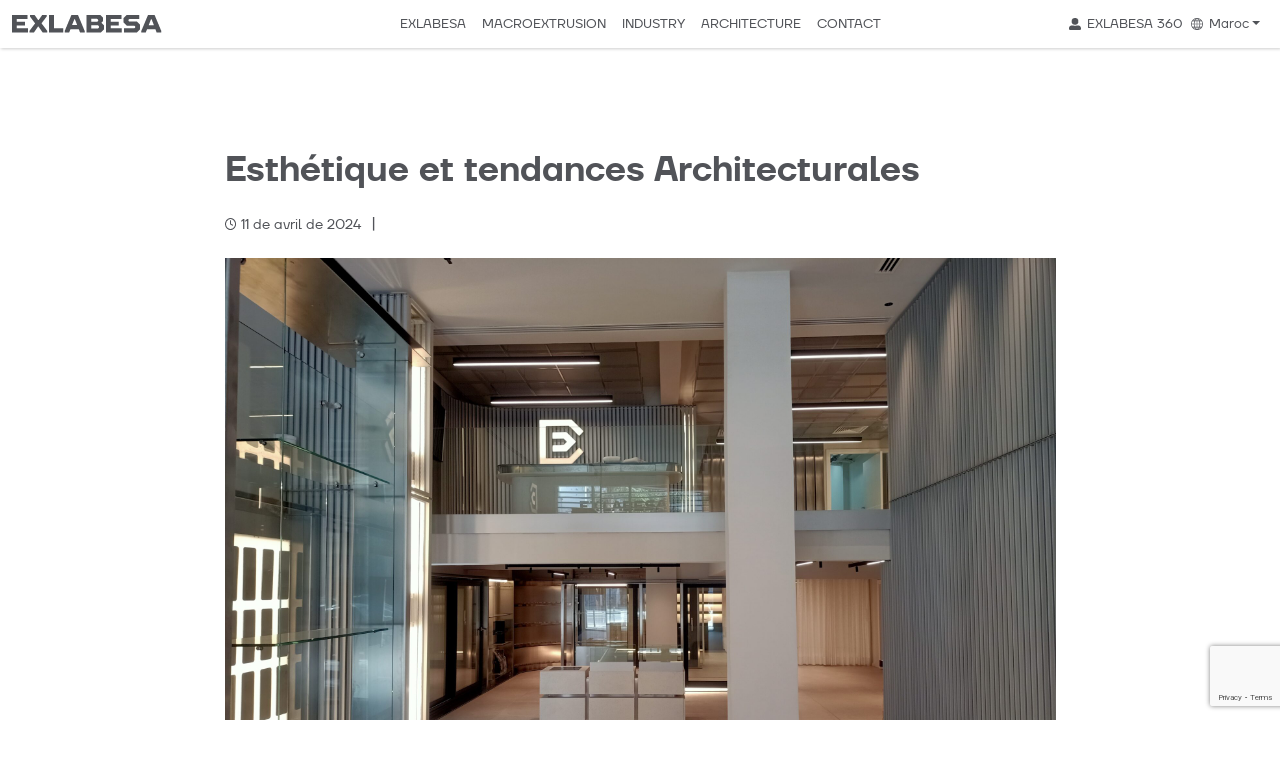

--- FILE ---
content_type: text/html; charset=UTF-8
request_url: https://exlabesa.com/ma/formacion/tendances-architecturales/
body_size: 14335
content:
<!doctype html>
<html lang="fr-FR">

<head>
	<!-- Google Tag Manager -->
<script>(function(w,d,s,l,i){w[l]=w[l]||[];w[l].push({'gtm.start':
new Date().getTime(),event:'gtm.js'});var f=d.getElementsByTagName(s)[0],
j=d.createElement(s),dl=l!='dataLayer'?'&l='+l:'';j.async=true;j.src=
'https://www.googletagmanager.com/gtm.js?id='+i+dl;f.parentNode.insertBefore(j,f);
})(window,document,'script','dataLayer','GTM-NV9L8MJ');</script>
<!-- End Google Tag Manager -->

	<!-- Required meta tags -->
	<meta charset="UTF-8">
	<meta name="viewport" content="width=device-width, initial-scale=1">
        <script src="https://ajax.googleapis.com/ajax/libs/jquery/3.6.0/jquery.min.js"></script>
    <script defer src="https://exlabesa.com/ma/wp-content/themes/haccestrap/inc/awesome/js/all.js"></script> <!--load all styles -->
    <script src="https://www.google.com/recaptcha/enterprise.js?render=6Lfs_FsnAAAAADYNUcLpTEYDu-qj5cnEIM4SeaMl"></script>
    <script>
        function onClick(e) {
            e.preventDefault();
            grecaptcha.enterprise.ready(async () => {
                const token = await grecaptcha.enterprise.execute('6Lfs_FsnAAAAADYNUcLpTEYDu-qj5cnEIM4SeaMl', {action: 'LOGIN'});

            });
        }
    </script>
	<!-- wp_head begin -->
	<meta name='robots' content='index, follow, max-image-preview:large, max-snippet:-1, max-video-preview:-1' />
<script id="cookieyes" type="text/javascript" src="https://cdn-cookieyes.com/client_data/aeed71c221cf61f9c1ce57ea/script.js"></script>
	<!-- This site is optimized with the Yoast SEO plugin v25.6 - https://yoast.com/wordpress/plugins/seo/ -->
	<title>Esthétique et tendances | Formations | Exlabesa Maroc</title>
	<meta name="description" content="Journées de formation sur les tendances Architecturales en aluminium d&#039;Exlabesa organisées dans la boutique showroom au cœur de Casablanca." />
	<link rel="canonical" href="https://exlabesa.com/ma/formacion/tendances-architecturales/" />
	<meta property="og:locale" content="fr_FR" />
	<meta property="og:type" content="article" />
	<meta property="og:title" content="Esthétique et tendances | Formations | Exlabesa Maroc" />
	<meta property="og:description" content="Journées de formation sur les tendances Architecturales en aluminium d&#039;Exlabesa organisées dans la boutique showroom au cœur de Casablanca." />
	<meta property="og:url" content="https://exlabesa.com/ma/formacion/tendances-architecturales/" />
	<meta property="og:site_name" content="Exlabesa Marruecos" />
	<meta property="article:modified_time" content="2024-10-10T11:16:17+00:00" />
	<meta property="og:image" content="https://exlabesa.com/ma/wp-content/uploads/sites/6/2024/03/IMG20230920113934-1-scaled.jpg" />
	<meta property="og:image:width" content="2560" />
	<meta property="og:image:height" content="1920" />
	<meta property="og:image:type" content="image/jpeg" />
	<meta name="twitter:card" content="summary_large_image" />
	<script type="application/ld+json" class="yoast-schema-graph">{"@context":"https://schema.org","@graph":[{"@type":"WebPage","@id":"https://exlabesa.com/ma/formacion/tendances-architecturales/","url":"https://exlabesa.com/ma/formacion/tendances-architecturales/","name":"Esthétique et tendances | Formations | Exlabesa Maroc","isPartOf":{"@id":"https://exlabesa.com/ma/#website"},"primaryImageOfPage":{"@id":"https://exlabesa.com/ma/formacion/tendances-architecturales/#primaryimage"},"image":{"@id":"https://exlabesa.com/ma/formacion/tendances-architecturales/#primaryimage"},"thumbnailUrl":"https://exlabesa.com/ma/wp-content/uploads/sites/6/2024/03/IMG20230920113934-1-scaled.jpg","datePublished":"2024-04-11T13:31:56+00:00","dateModified":"2024-10-10T11:16:17+00:00","description":"Journées de formation sur les tendances Architecturales en aluminium d'Exlabesa organisées dans la boutique showroom au cœur de Casablanca.","breadcrumb":{"@id":"https://exlabesa.com/ma/formacion/tendances-architecturales/#breadcrumb"},"inLanguage":"fr-FR","potentialAction":[{"@type":"ReadAction","target":["https://exlabesa.com/ma/formacion/tendances-architecturales/"]}]},{"@type":"ImageObject","inLanguage":"fr-FR","@id":"https://exlabesa.com/ma/formacion/tendances-architecturales/#primaryimage","url":"https://exlabesa.com/ma/wp-content/uploads/sites/6/2024/03/IMG20230920113934-1-scaled.jpg","contentUrl":"https://exlabesa.com/ma/wp-content/uploads/sites/6/2024/03/IMG20230920113934-1-scaled.jpg","width":2560,"height":1920},{"@type":"BreadcrumbList","@id":"https://exlabesa.com/ma/formacion/tendances-architecturales/#breadcrumb","itemListElement":[{"@type":"ListItem","position":1,"name":"Home","item":"https://exlabesa.com/ma/"},{"@type":"ListItem","position":2,"name":"Esthétique et tendances Architecturales"}]},{"@type":"WebSite","@id":"https://exlabesa.com/ma/#website","url":"https://exlabesa.com/ma/","name":"Exlabesa Marruecos","description":"","publisher":{"@id":"https://exlabesa.com/ma/#organization"},"potentialAction":[{"@type":"SearchAction","target":{"@type":"EntryPoint","urlTemplate":"https://exlabesa.com/ma/?s={search_term_string}"},"query-input":{"@type":"PropertyValueSpecification","valueRequired":true,"valueName":"search_term_string"}}],"inLanguage":"fr-FR"},{"@type":"Organization","@id":"https://exlabesa.com/ma/#organization","name":"Exlabesa Marruecos","url":"https://exlabesa.com/ma/","logo":{"@type":"ImageObject","inLanguage":"fr-FR","@id":"https://exlabesa.com/ma/#/schema/logo/image/","url":"https://exlabesa.com/ma/wp-content/uploads/sites/6/2022/10/logotipo_horizontal_positivo_exlabesa.svg","contentUrl":"https://exlabesa.com/ma/wp-content/uploads/sites/6/2022/10/logotipo_horizontal_positivo_exlabesa.svg","width":158,"height":18,"caption":"Exlabesa Marruecos"},"image":{"@id":"https://exlabesa.com/ma/#/schema/logo/image/"}}]}</script>
	<!-- / Yoast SEO plugin. -->


<link rel='dns-prefetch' href='//static.addtoany.com' />
<link rel='dns-prefetch' href='//cdn.jsdelivr.net' />
<style id='wp-img-auto-sizes-contain-inline-css'>
img:is([sizes=auto i],[sizes^="auto," i]){contain-intrinsic-size:3000px 1500px}
/*# sourceURL=wp-img-auto-sizes-contain-inline-css */
</style>
<link rel='stylesheet' id='style-social-block-css' href='https://exlabesa.com/ma/wp-content/themes/exlabesa/blocks/banners-texto-foto/style.css?ver=6.9' media='all' />
<link rel='stylesheet' id='style-faqs-editables-block-css' href='https://exlabesa.com/ma/wp-content/themes/exlabesa/blocks/faqs-editables/style.css?ver=6.9' media='all' />
<link rel='stylesheet' id='style-formacion-block-css' href='https://exlabesa.com/ma/wp-content/themes/exlabesa/blocks/formacion/style.css?ver=6.9' media='all' />
<link rel='stylesheet' id='wp-block-library-css' href='https://exlabesa.com/ma/wp-includes/css/dist/block-library/style.min.css?ver=6.9' media='all' />
<style id='wp-block-heading-inline-css'>
h1:where(.wp-block-heading).has-background,h2:where(.wp-block-heading).has-background,h3:where(.wp-block-heading).has-background,h4:where(.wp-block-heading).has-background,h5:where(.wp-block-heading).has-background,h6:where(.wp-block-heading).has-background{padding:1.25em 2.375em}h1.has-text-align-left[style*=writing-mode]:where([style*=vertical-lr]),h1.has-text-align-right[style*=writing-mode]:where([style*=vertical-rl]),h2.has-text-align-left[style*=writing-mode]:where([style*=vertical-lr]),h2.has-text-align-right[style*=writing-mode]:where([style*=vertical-rl]),h3.has-text-align-left[style*=writing-mode]:where([style*=vertical-lr]),h3.has-text-align-right[style*=writing-mode]:where([style*=vertical-rl]),h4.has-text-align-left[style*=writing-mode]:where([style*=vertical-lr]),h4.has-text-align-right[style*=writing-mode]:where([style*=vertical-rl]),h5.has-text-align-left[style*=writing-mode]:where([style*=vertical-lr]),h5.has-text-align-right[style*=writing-mode]:where([style*=vertical-rl]),h6.has-text-align-left[style*=writing-mode]:where([style*=vertical-lr]),h6.has-text-align-right[style*=writing-mode]:where([style*=vertical-rl]){rotate:180deg}
/*# sourceURL=https://exlabesa.com/ma/wp-includes/blocks/heading/style.min.css */
</style>
<style id='wp-block-image-inline-css'>
.wp-block-image>a,.wp-block-image>figure>a{display:inline-block}.wp-block-image img{box-sizing:border-box;height:auto;max-width:100%;vertical-align:bottom}@media not (prefers-reduced-motion){.wp-block-image img.hide{visibility:hidden}.wp-block-image img.show{animation:show-content-image .4s}}.wp-block-image[style*=border-radius] img,.wp-block-image[style*=border-radius]>a{border-radius:inherit}.wp-block-image.has-custom-border img{box-sizing:border-box}.wp-block-image.aligncenter{text-align:center}.wp-block-image.alignfull>a,.wp-block-image.alignwide>a{width:100%}.wp-block-image.alignfull img,.wp-block-image.alignwide img{height:auto;width:100%}.wp-block-image .aligncenter,.wp-block-image .alignleft,.wp-block-image .alignright,.wp-block-image.aligncenter,.wp-block-image.alignleft,.wp-block-image.alignright{display:table}.wp-block-image .aligncenter>figcaption,.wp-block-image .alignleft>figcaption,.wp-block-image .alignright>figcaption,.wp-block-image.aligncenter>figcaption,.wp-block-image.alignleft>figcaption,.wp-block-image.alignright>figcaption{caption-side:bottom;display:table-caption}.wp-block-image .alignleft{float:left;margin:.5em 1em .5em 0}.wp-block-image .alignright{float:right;margin:.5em 0 .5em 1em}.wp-block-image .aligncenter{margin-left:auto;margin-right:auto}.wp-block-image :where(figcaption){margin-bottom:1em;margin-top:.5em}.wp-block-image.is-style-circle-mask img{border-radius:9999px}@supports ((-webkit-mask-image:none) or (mask-image:none)) or (-webkit-mask-image:none){.wp-block-image.is-style-circle-mask img{border-radius:0;-webkit-mask-image:url('data:image/svg+xml;utf8,<svg viewBox="0 0 100 100" xmlns="http://www.w3.org/2000/svg"><circle cx="50" cy="50" r="50"/></svg>');mask-image:url('data:image/svg+xml;utf8,<svg viewBox="0 0 100 100" xmlns="http://www.w3.org/2000/svg"><circle cx="50" cy="50" r="50"/></svg>');mask-mode:alpha;-webkit-mask-position:center;mask-position:center;-webkit-mask-repeat:no-repeat;mask-repeat:no-repeat;-webkit-mask-size:contain;mask-size:contain}}:root :where(.wp-block-image.is-style-rounded img,.wp-block-image .is-style-rounded img){border-radius:9999px}.wp-block-image figure{margin:0}.wp-lightbox-container{display:flex;flex-direction:column;position:relative}.wp-lightbox-container img{cursor:zoom-in}.wp-lightbox-container img:hover+button{opacity:1}.wp-lightbox-container button{align-items:center;backdrop-filter:blur(16px) saturate(180%);background-color:#5a5a5a40;border:none;border-radius:4px;cursor:zoom-in;display:flex;height:20px;justify-content:center;opacity:0;padding:0;position:absolute;right:16px;text-align:center;top:16px;width:20px;z-index:100}@media not (prefers-reduced-motion){.wp-lightbox-container button{transition:opacity .2s ease}}.wp-lightbox-container button:focus-visible{outline:3px auto #5a5a5a40;outline:3px auto -webkit-focus-ring-color;outline-offset:3px}.wp-lightbox-container button:hover{cursor:pointer;opacity:1}.wp-lightbox-container button:focus{opacity:1}.wp-lightbox-container button:focus,.wp-lightbox-container button:hover,.wp-lightbox-container button:not(:hover):not(:active):not(.has-background){background-color:#5a5a5a40;border:none}.wp-lightbox-overlay{box-sizing:border-box;cursor:zoom-out;height:100vh;left:0;overflow:hidden;position:fixed;top:0;visibility:hidden;width:100%;z-index:100000}.wp-lightbox-overlay .close-button{align-items:center;cursor:pointer;display:flex;justify-content:center;min-height:40px;min-width:40px;padding:0;position:absolute;right:calc(env(safe-area-inset-right) + 16px);top:calc(env(safe-area-inset-top) + 16px);z-index:5000000}.wp-lightbox-overlay .close-button:focus,.wp-lightbox-overlay .close-button:hover,.wp-lightbox-overlay .close-button:not(:hover):not(:active):not(.has-background){background:none;border:none}.wp-lightbox-overlay .lightbox-image-container{height:var(--wp--lightbox-container-height);left:50%;overflow:hidden;position:absolute;top:50%;transform:translate(-50%,-50%);transform-origin:top left;width:var(--wp--lightbox-container-width);z-index:9999999999}.wp-lightbox-overlay .wp-block-image{align-items:center;box-sizing:border-box;display:flex;height:100%;justify-content:center;margin:0;position:relative;transform-origin:0 0;width:100%;z-index:3000000}.wp-lightbox-overlay .wp-block-image img{height:var(--wp--lightbox-image-height);min-height:var(--wp--lightbox-image-height);min-width:var(--wp--lightbox-image-width);width:var(--wp--lightbox-image-width)}.wp-lightbox-overlay .wp-block-image figcaption{display:none}.wp-lightbox-overlay button{background:none;border:none}.wp-lightbox-overlay .scrim{background-color:#fff;height:100%;opacity:.9;position:absolute;width:100%;z-index:2000000}.wp-lightbox-overlay.active{visibility:visible}@media not (prefers-reduced-motion){.wp-lightbox-overlay.active{animation:turn-on-visibility .25s both}.wp-lightbox-overlay.active img{animation:turn-on-visibility .35s both}.wp-lightbox-overlay.show-closing-animation:not(.active){animation:turn-off-visibility .35s both}.wp-lightbox-overlay.show-closing-animation:not(.active) img{animation:turn-off-visibility .25s both}.wp-lightbox-overlay.zoom.active{animation:none;opacity:1;visibility:visible}.wp-lightbox-overlay.zoom.active .lightbox-image-container{animation:lightbox-zoom-in .4s}.wp-lightbox-overlay.zoom.active .lightbox-image-container img{animation:none}.wp-lightbox-overlay.zoom.active .scrim{animation:turn-on-visibility .4s forwards}.wp-lightbox-overlay.zoom.show-closing-animation:not(.active){animation:none}.wp-lightbox-overlay.zoom.show-closing-animation:not(.active) .lightbox-image-container{animation:lightbox-zoom-out .4s}.wp-lightbox-overlay.zoom.show-closing-animation:not(.active) .lightbox-image-container img{animation:none}.wp-lightbox-overlay.zoom.show-closing-animation:not(.active) .scrim{animation:turn-off-visibility .4s forwards}}@keyframes show-content-image{0%{visibility:hidden}99%{visibility:hidden}to{visibility:visible}}@keyframes turn-on-visibility{0%{opacity:0}to{opacity:1}}@keyframes turn-off-visibility{0%{opacity:1;visibility:visible}99%{opacity:0;visibility:visible}to{opacity:0;visibility:hidden}}@keyframes lightbox-zoom-in{0%{transform:translate(calc((-100vw + var(--wp--lightbox-scrollbar-width))/2 + var(--wp--lightbox-initial-left-position)),calc(-50vh + var(--wp--lightbox-initial-top-position))) scale(var(--wp--lightbox-scale))}to{transform:translate(-50%,-50%) scale(1)}}@keyframes lightbox-zoom-out{0%{transform:translate(-50%,-50%) scale(1);visibility:visible}99%{visibility:visible}to{transform:translate(calc((-100vw + var(--wp--lightbox-scrollbar-width))/2 + var(--wp--lightbox-initial-left-position)),calc(-50vh + var(--wp--lightbox-initial-top-position))) scale(var(--wp--lightbox-scale));visibility:hidden}}
/*# sourceURL=https://exlabesa.com/ma/wp-includes/blocks/image/style.min.css */
</style>
<style id='wp-block-paragraph-inline-css'>
.is-small-text{font-size:.875em}.is-regular-text{font-size:1em}.is-large-text{font-size:2.25em}.is-larger-text{font-size:3em}.has-drop-cap:not(:focus):first-letter{float:left;font-size:8.4em;font-style:normal;font-weight:100;line-height:.68;margin:.05em .1em 0 0;text-transform:uppercase}body.rtl .has-drop-cap:not(:focus):first-letter{float:none;margin-left:.1em}p.has-drop-cap.has-background{overflow:hidden}:root :where(p.has-background){padding:1.25em 2.375em}:where(p.has-text-color:not(.has-link-color)) a{color:inherit}p.has-text-align-left[style*="writing-mode:vertical-lr"],p.has-text-align-right[style*="writing-mode:vertical-rl"]{rotate:180deg}
/*# sourceURL=https://exlabesa.com/ma/wp-includes/blocks/paragraph/style.min.css */
</style>
<style id='global-styles-inline-css'>
:root{--wp--preset--aspect-ratio--square: 1;--wp--preset--aspect-ratio--4-3: 4/3;--wp--preset--aspect-ratio--3-4: 3/4;--wp--preset--aspect-ratio--3-2: 3/2;--wp--preset--aspect-ratio--2-3: 2/3;--wp--preset--aspect-ratio--16-9: 16/9;--wp--preset--aspect-ratio--9-16: 9/16;--wp--preset--color--black: #000000;--wp--preset--color--cyan-bluish-gray: #abb8c3;--wp--preset--color--white: #ffffff;--wp--preset--color--pale-pink: #f78da7;--wp--preset--color--vivid-red: #cf2e2e;--wp--preset--color--luminous-vivid-orange: #ff6900;--wp--preset--color--luminous-vivid-amber: #fcb900;--wp--preset--color--light-green-cyan: #7bdcb5;--wp--preset--color--vivid-green-cyan: #00d084;--wp--preset--color--pale-cyan-blue: #8ed1fc;--wp--preset--color--vivid-cyan-blue: #0693e3;--wp--preset--color--vivid-purple: #9b51e0;--wp--preset--color--dark-blue: #1D3567;--wp--preset--color--cyan: #55BABD;--wp--preset--color--orange: #FA7268;--wp--preset--color--gris-osc: #515358;--wp--preset--gradient--vivid-cyan-blue-to-vivid-purple: linear-gradient(135deg,rgb(6,147,227) 0%,rgb(155,81,224) 100%);--wp--preset--gradient--light-green-cyan-to-vivid-green-cyan: linear-gradient(135deg,rgb(122,220,180) 0%,rgb(0,208,130) 100%);--wp--preset--gradient--luminous-vivid-amber-to-luminous-vivid-orange: linear-gradient(135deg,rgb(252,185,0) 0%,rgb(255,105,0) 100%);--wp--preset--gradient--luminous-vivid-orange-to-vivid-red: linear-gradient(135deg,rgb(255,105,0) 0%,rgb(207,46,46) 100%);--wp--preset--gradient--very-light-gray-to-cyan-bluish-gray: linear-gradient(135deg,rgb(238,238,238) 0%,rgb(169,184,195) 100%);--wp--preset--gradient--cool-to-warm-spectrum: linear-gradient(135deg,rgb(74,234,220) 0%,rgb(151,120,209) 20%,rgb(207,42,186) 40%,rgb(238,44,130) 60%,rgb(251,105,98) 80%,rgb(254,248,76) 100%);--wp--preset--gradient--blush-light-purple: linear-gradient(135deg,rgb(255,206,236) 0%,rgb(152,150,240) 100%);--wp--preset--gradient--blush-bordeaux: linear-gradient(135deg,rgb(254,205,165) 0%,rgb(254,45,45) 50%,rgb(107,0,62) 100%);--wp--preset--gradient--luminous-dusk: linear-gradient(135deg,rgb(255,203,112) 0%,rgb(199,81,192) 50%,rgb(65,88,208) 100%);--wp--preset--gradient--pale-ocean: linear-gradient(135deg,rgb(255,245,203) 0%,rgb(182,227,212) 50%,rgb(51,167,181) 100%);--wp--preset--gradient--electric-grass: linear-gradient(135deg,rgb(202,248,128) 0%,rgb(113,206,126) 100%);--wp--preset--gradient--midnight: linear-gradient(135deg,rgb(2,3,129) 0%,rgb(40,116,252) 100%);--wp--preset--font-size--small: 13px;--wp--preset--font-size--medium: 20px;--wp--preset--font-size--large: 36px;--wp--preset--font-size--x-large: 42px;--wp--preset--font-size--pqueñita: 16px;--wp--preset--font-size--normal: 18px;--wp--preset--font-size--grande: 24px;--wp--preset--font-size--gigante: 28px;--wp--preset--font-size--grande-que-te-pasas: 32px;--wp--preset--spacing--20: 0.44rem;--wp--preset--spacing--30: 0.67rem;--wp--preset--spacing--40: 1rem;--wp--preset--spacing--50: 1.5rem;--wp--preset--spacing--60: 2.25rem;--wp--preset--spacing--70: 3.38rem;--wp--preset--spacing--80: 5.06rem;--wp--preset--shadow--natural: 6px 6px 9px rgba(0, 0, 0, 0.2);--wp--preset--shadow--deep: 12px 12px 50px rgba(0, 0, 0, 0.4);--wp--preset--shadow--sharp: 6px 6px 0px rgba(0, 0, 0, 0.2);--wp--preset--shadow--outlined: 6px 6px 0px -3px rgb(255, 255, 255), 6px 6px rgb(0, 0, 0);--wp--preset--shadow--crisp: 6px 6px 0px rgb(0, 0, 0);}:where(body) { margin: 0; }.wp-site-blocks > .alignleft { float: left; margin-right: 2em; }.wp-site-blocks > .alignright { float: right; margin-left: 2em; }.wp-site-blocks > .aligncenter { justify-content: center; margin-left: auto; margin-right: auto; }:where(.is-layout-flex){gap: 0.5em;}:where(.is-layout-grid){gap: 0.5em;}.is-layout-flow > .alignleft{float: left;margin-inline-start: 0;margin-inline-end: 2em;}.is-layout-flow > .alignright{float: right;margin-inline-start: 2em;margin-inline-end: 0;}.is-layout-flow > .aligncenter{margin-left: auto !important;margin-right: auto !important;}.is-layout-constrained > .alignleft{float: left;margin-inline-start: 0;margin-inline-end: 2em;}.is-layout-constrained > .alignright{float: right;margin-inline-start: 2em;margin-inline-end: 0;}.is-layout-constrained > .aligncenter{margin-left: auto !important;margin-right: auto !important;}.is-layout-constrained > :where(:not(.alignleft):not(.alignright):not(.alignfull)){margin-left: auto !important;margin-right: auto !important;}body .is-layout-flex{display: flex;}.is-layout-flex{flex-wrap: wrap;align-items: center;}.is-layout-flex > :is(*, div){margin: 0;}body .is-layout-grid{display: grid;}.is-layout-grid > :is(*, div){margin: 0;}body{padding-top: 0px;padding-right: 0px;padding-bottom: 0px;padding-left: 0px;}a:where(:not(.wp-element-button)){text-decoration: underline;}:root :where(.wp-element-button, .wp-block-button__link){background-color: #32373c;border-width: 0;color: #fff;font-family: inherit;font-size: inherit;font-style: inherit;font-weight: inherit;letter-spacing: inherit;line-height: inherit;padding-top: calc(0.667em + 2px);padding-right: calc(1.333em + 2px);padding-bottom: calc(0.667em + 2px);padding-left: calc(1.333em + 2px);text-decoration: none;text-transform: inherit;}.has-black-color{color: var(--wp--preset--color--black) !important;}.has-cyan-bluish-gray-color{color: var(--wp--preset--color--cyan-bluish-gray) !important;}.has-white-color{color: var(--wp--preset--color--white) !important;}.has-pale-pink-color{color: var(--wp--preset--color--pale-pink) !important;}.has-vivid-red-color{color: var(--wp--preset--color--vivid-red) !important;}.has-luminous-vivid-orange-color{color: var(--wp--preset--color--luminous-vivid-orange) !important;}.has-luminous-vivid-amber-color{color: var(--wp--preset--color--luminous-vivid-amber) !important;}.has-light-green-cyan-color{color: var(--wp--preset--color--light-green-cyan) !important;}.has-vivid-green-cyan-color{color: var(--wp--preset--color--vivid-green-cyan) !important;}.has-pale-cyan-blue-color{color: var(--wp--preset--color--pale-cyan-blue) !important;}.has-vivid-cyan-blue-color{color: var(--wp--preset--color--vivid-cyan-blue) !important;}.has-vivid-purple-color{color: var(--wp--preset--color--vivid-purple) !important;}.has-dark-blue-color{color: var(--wp--preset--color--dark-blue) !important;}.has-cyan-color{color: var(--wp--preset--color--cyan) !important;}.has-orange-color{color: var(--wp--preset--color--orange) !important;}.has-gris-osc-color{color: var(--wp--preset--color--gris-osc) !important;}.has-black-background-color{background-color: var(--wp--preset--color--black) !important;}.has-cyan-bluish-gray-background-color{background-color: var(--wp--preset--color--cyan-bluish-gray) !important;}.has-white-background-color{background-color: var(--wp--preset--color--white) !important;}.has-pale-pink-background-color{background-color: var(--wp--preset--color--pale-pink) !important;}.has-vivid-red-background-color{background-color: var(--wp--preset--color--vivid-red) !important;}.has-luminous-vivid-orange-background-color{background-color: var(--wp--preset--color--luminous-vivid-orange) !important;}.has-luminous-vivid-amber-background-color{background-color: var(--wp--preset--color--luminous-vivid-amber) !important;}.has-light-green-cyan-background-color{background-color: var(--wp--preset--color--light-green-cyan) !important;}.has-vivid-green-cyan-background-color{background-color: var(--wp--preset--color--vivid-green-cyan) !important;}.has-pale-cyan-blue-background-color{background-color: var(--wp--preset--color--pale-cyan-blue) !important;}.has-vivid-cyan-blue-background-color{background-color: var(--wp--preset--color--vivid-cyan-blue) !important;}.has-vivid-purple-background-color{background-color: var(--wp--preset--color--vivid-purple) !important;}.has-dark-blue-background-color{background-color: var(--wp--preset--color--dark-blue) !important;}.has-cyan-background-color{background-color: var(--wp--preset--color--cyan) !important;}.has-orange-background-color{background-color: var(--wp--preset--color--orange) !important;}.has-gris-osc-background-color{background-color: var(--wp--preset--color--gris-osc) !important;}.has-black-border-color{border-color: var(--wp--preset--color--black) !important;}.has-cyan-bluish-gray-border-color{border-color: var(--wp--preset--color--cyan-bluish-gray) !important;}.has-white-border-color{border-color: var(--wp--preset--color--white) !important;}.has-pale-pink-border-color{border-color: var(--wp--preset--color--pale-pink) !important;}.has-vivid-red-border-color{border-color: var(--wp--preset--color--vivid-red) !important;}.has-luminous-vivid-orange-border-color{border-color: var(--wp--preset--color--luminous-vivid-orange) !important;}.has-luminous-vivid-amber-border-color{border-color: var(--wp--preset--color--luminous-vivid-amber) !important;}.has-light-green-cyan-border-color{border-color: var(--wp--preset--color--light-green-cyan) !important;}.has-vivid-green-cyan-border-color{border-color: var(--wp--preset--color--vivid-green-cyan) !important;}.has-pale-cyan-blue-border-color{border-color: var(--wp--preset--color--pale-cyan-blue) !important;}.has-vivid-cyan-blue-border-color{border-color: var(--wp--preset--color--vivid-cyan-blue) !important;}.has-vivid-purple-border-color{border-color: var(--wp--preset--color--vivid-purple) !important;}.has-dark-blue-border-color{border-color: var(--wp--preset--color--dark-blue) !important;}.has-cyan-border-color{border-color: var(--wp--preset--color--cyan) !important;}.has-orange-border-color{border-color: var(--wp--preset--color--orange) !important;}.has-gris-osc-border-color{border-color: var(--wp--preset--color--gris-osc) !important;}.has-vivid-cyan-blue-to-vivid-purple-gradient-background{background: var(--wp--preset--gradient--vivid-cyan-blue-to-vivid-purple) !important;}.has-light-green-cyan-to-vivid-green-cyan-gradient-background{background: var(--wp--preset--gradient--light-green-cyan-to-vivid-green-cyan) !important;}.has-luminous-vivid-amber-to-luminous-vivid-orange-gradient-background{background: var(--wp--preset--gradient--luminous-vivid-amber-to-luminous-vivid-orange) !important;}.has-luminous-vivid-orange-to-vivid-red-gradient-background{background: var(--wp--preset--gradient--luminous-vivid-orange-to-vivid-red) !important;}.has-very-light-gray-to-cyan-bluish-gray-gradient-background{background: var(--wp--preset--gradient--very-light-gray-to-cyan-bluish-gray) !important;}.has-cool-to-warm-spectrum-gradient-background{background: var(--wp--preset--gradient--cool-to-warm-spectrum) !important;}.has-blush-light-purple-gradient-background{background: var(--wp--preset--gradient--blush-light-purple) !important;}.has-blush-bordeaux-gradient-background{background: var(--wp--preset--gradient--blush-bordeaux) !important;}.has-luminous-dusk-gradient-background{background: var(--wp--preset--gradient--luminous-dusk) !important;}.has-pale-ocean-gradient-background{background: var(--wp--preset--gradient--pale-ocean) !important;}.has-electric-grass-gradient-background{background: var(--wp--preset--gradient--electric-grass) !important;}.has-midnight-gradient-background{background: var(--wp--preset--gradient--midnight) !important;}.has-small-font-size{font-size: var(--wp--preset--font-size--small) !important;}.has-medium-font-size{font-size: var(--wp--preset--font-size--medium) !important;}.has-large-font-size{font-size: var(--wp--preset--font-size--large) !important;}.has-x-large-font-size{font-size: var(--wp--preset--font-size--x-large) !important;}.has-pqueñita-font-size{font-size: var(--wp--preset--font-size--pqueñita) !important;}.has-normal-font-size{font-size: var(--wp--preset--font-size--normal) !important;}.has-grande-font-size{font-size: var(--wp--preset--font-size--grande) !important;}.has-gigante-font-size{font-size: var(--wp--preset--font-size--gigante) !important;}.has-grande-que-te-pasas-font-size{font-size: var(--wp--preset--font-size--grande-que-te-pasas) !important;}
/*# sourceURL=global-styles-inline-css */
</style>

<link rel='stylesheet' id='my-custom-block-frontend-css-css' href='https://exlabesa.com/ma/wp-content/plugins/wpdm-gutenberg-blocks/build/style.css?ver=6.9' media='all' />
<link rel='stylesheet' id='editorskit-frontend-css' href='https://exlabesa.com/ma/wp-content/plugins/block-options/build/style.build.css?ver=new' media='all' />
<link rel='stylesheet' id='wp-components-css' href='https://exlabesa.com/ma/wp-includes/css/dist/components/style.min.css?ver=6.9' media='all' />
<link rel='stylesheet' id='wp-preferences-css' href='https://exlabesa.com/ma/wp-includes/css/dist/preferences/style.min.css?ver=6.9' media='all' />
<link rel='stylesheet' id='wp-block-editor-css' href='https://exlabesa.com/ma/wp-includes/css/dist/block-editor/style.min.css?ver=6.9' media='all' />
<link rel='stylesheet' id='wp-reusable-blocks-css' href='https://exlabesa.com/ma/wp-includes/css/dist/reusable-blocks/style.min.css?ver=6.9' media='all' />
<link rel='stylesheet' id='wp-patterns-css' href='https://exlabesa.com/ma/wp-includes/css/dist/patterns/style.min.css?ver=6.9' media='all' />
<link rel='stylesheet' id='wp-editor-css' href='https://exlabesa.com/ma/wp-includes/css/dist/editor/style.min.css?ver=6.9' media='all' />
<link rel='stylesheet' id='hacce-blocks-css' href='https://exlabesa.com/ma/wp-content/plugins/hacce-blocks/dist/blocks.style.build.css?ver=6.9' media='all' />
<link rel='stylesheet' id='contact-form-7-css' href='https://exlabesa.com/ma/wp-content/plugins/contact-form-7/includes/css/styles.css?ver=6.1' media='all' />
<link rel='stylesheet' id='wpdm-fonticon-css' href='https://exlabesa.com/ma/wp-content/plugins/download-manager/assets/wpdm-iconfont/css/wpdm-icons.css?ver=6.9' media='all' />
<link rel='stylesheet' id='wpdm-front-css' href='https://exlabesa.com/ma/wp-content/plugins/download-manager/assets/css/front.min.css?ver=6.9' media='all' />
<link rel='stylesheet' id='picostrap-styles-css' href='https://exlabesa.com/ma/wp-content/themes/exlabesa/css-output/bundle-6.css?ver=1' media='all' />
<link rel='stylesheet' id='addtoany-css' href='https://exlabesa.com/ma/wp-content/plugins/add-to-any/addtoany.min.css?ver=1.16' media='all' />
<!--n2css--><!--n2js--><script id="addtoany-core-js-before">
window.a2a_config=window.a2a_config||{};a2a_config.callbacks=[];a2a_config.overlays=[];a2a_config.templates={};a2a_localize = {
	Share: "Partager",
	Save: "Enregistrer",
	Subscribe: "S'abonner",
	Email: "E-mail",
	Bookmark: "Marque-page",
	ShowAll: "Montrer tout",
	ShowLess: "Montrer moins",
	FindServices: "Trouver des service(s)",
	FindAnyServiceToAddTo: "Trouver instantan&eacute;ment des services &agrave; ajouter &agrave;",
	PoweredBy: "Propuls&eacute; par",
	ShareViaEmail: "Partager par e-mail",
	SubscribeViaEmail: "S’abonner par e-mail",
	BookmarkInYourBrowser: "Ajouter un signet dans votre navigateur",
	BookmarkInstructions: "Appuyez sur Ctrl+D ou \u2318+D pour mettre cette page en signet",
	AddToYourFavorites: "Ajouter &agrave; vos favoris",
	SendFromWebOrProgram: "Envoyer depuis n’importe quelle adresse e-mail ou logiciel e-mail",
	EmailProgram: "Programme d’e-mail",
	More: "Plus&#8230;",
	ThanksForSharing: "Merci de partager !",
	ThanksForFollowing: "Merci de nous suivre !"
};


//# sourceURL=addtoany-core-js-before
</script>
<script defer src="https://static.addtoany.com/menu/page.js" id="addtoany-core-js"></script>
<script src="https://exlabesa.com/ma/wp-includes/js/jquery/jquery.min.js?ver=3.7.1" id="jquery-core-js"></script>
<script src="https://exlabesa.com/ma/wp-includes/js/jquery/jquery-migrate.min.js?ver=3.4.1" id="jquery-migrate-js"></script>
<script defer src="https://exlabesa.com/ma/wp-content/plugins/add-to-any/addtoany.min.js?ver=1.1" id="addtoany-jquery-js"></script>
<script src="https://exlabesa.com/ma/wp-content/plugins/download-manager/assets/js/wpdm.min.js?ver=6.9" id="wpdm-frontend-js-js"></script>
<script id="wpdm-frontjs-js-extra">
var wpdm_url = {"home":"https://exlabesa.com/ma/","site":"https://exlabesa.com/ma/","ajax":"https://exlabesa.com/ma/wp-admin/admin-ajax.php"};
var wpdm_js = {"spinner":"\u003Ci class=\"wpdm-icon wpdm-sun wpdm-spin\"\u003E\u003C/i\u003E","client_id":"dec7aad594003a140c2ff6dcc9be80da"};
var wpdm_strings = {"pass_var":"Mot de passe v\u00e9rifi\u00e9\u00a0!","pass_var_q":"Veuillez cliquer sur le bouton suivant pour commencer le t\u00e9l\u00e9chargement.","start_dl":"Commencer le t\u00e9l\u00e9chargement"};
//# sourceURL=wpdm-frontjs-js-extra
</script>
<script src="https://exlabesa.com/ma/wp-content/plugins/download-manager/assets/js/front.min.js?ver=3.3.19" id="wpdm-frontjs-js"></script>
 <!-- Google tag (gtag.js) -->
<script async src="https://www.googletagmanager.com/gtag/js?id=G-31CSWFTPD7"></script>
<script>
  window.dataLayer = window.dataLayer || [];
  function gtag(){dataLayer.push(arguments);}
  gtag('js', new Date());

  gtag('config', 'G-31CSWFTPD7');
</script>

<link rel="icon" href="https://exlabesa.com/ma/wp-content/uploads/sites/6/2022/10/cropped-cropped-favicon-32x32.png" sizes="32x32" />
<link rel="icon" href="https://exlabesa.com/ma/wp-content/uploads/sites/6/2022/10/cropped-cropped-favicon-192x192.png" sizes="192x192" />
<link rel="apple-touch-icon" href="https://exlabesa.com/ma/wp-content/uploads/sites/6/2022/10/cropped-cropped-favicon-180x180.png" />
<meta name="msapplication-TileImage" content="https://exlabesa.com/ma/wp-content/uploads/sites/6/2022/10/cropped-cropped-favicon-270x270.png" />
<meta name="generator" content="WordPress Download Manager 3.3.19" />
                <style>
        /* WPDM Link Template Styles */        </style>
                <style>

            :root {
                --color-primary: #4a8eff;
                --color-primary-rgb: 74, 142, 255;
                --color-primary-hover: #4a8eff;
                --color-primary-active: #4a8eff;
                --color-secondary: #4a8eff;
                --color-secondary-rgb: 74, 142, 255;
                --color-secondary-hover: #4a8eff;
                --color-secondary-active: #4a8eff;
                --color-success: #18ce0f;
                --color-success-rgb: 24, 206, 15;
                --color-success-hover: #4a8eff;
                --color-success-active: #4a8eff;
                --color-info: #2CA8FF;
                --color-info-rgb: 44, 168, 255;
                --color-info-hover: #2CA8FF;
                --color-info-active: #2CA8FF;
                --color-warning: #f29e0f;
                --color-warning-rgb: 242, 158, 15;
                --color-warning-hover: orange;
                --color-warning-active: orange;
                --color-danger: #ff5062;
                --color-danger-rgb: 255, 80, 98;
                --color-danger-hover: #ff5062;
                --color-danger-active: #ff5062;
                --color-green: #30b570;
                --color-blue: #0073ff;
                --color-purple: #8557D3;
                --color-red: #ff5062;
                --color-muted: rgba(69, 89, 122, 0.6);
                --wpdm-font: "Sen", -apple-system, BlinkMacSystemFont, "Segoe UI", Roboto, Helvetica, Arial, sans-serif, "Apple Color Emoji", "Segoe UI Emoji", "Segoe UI Symbol";
            }

            .wpdm-download-link.btn.btn-primary {
                border-radius: 4px;
            }


        </style>
        	<!-- wp_head end -->
	 <!-- Google Tag Manager (noscript) -->
<noscript><iframe src="https://www.googletagmanager.com/ns.html?id=GTM-NV9L8MJ"
height="0" width="0" style="display:none;visibility:hidden"></iframe></noscript>
<!-- End Google Tag Manager (noscript) -->


	
</head>

<body class="wp-singular formacion-template-default single single-formacion postid-10853 wp-custom-logo wp-embed-responsive wp-theme-haccestrap wp-child-theme-exlabesa woocommerce picostrap_header_navbar_position_ has_logo_exlabesa" >


<div class="veloresponsive"></div>


	<!-- ******************* The Navbar Area ******************* -->
	<div id="wrapper-navbar" itemscope itemtype="http://schema.org/WebSite">

		
		<nav class="navbar menu_lateral navbar-expand-xl  navbar-dark bg-transparent" aria-label="Main Navigation">

			
			<div class="container-fluid">

				<div id="logo-tagline-wrap">

				<!-- Your site title as branding in the menu -->
				
				<a href="https://exlabesa.com/ma" class="custom-logo-link" rel="home" aria-current="page">

				<img width="150" height="18" src="https://exlabesa.com/ma/wp-content/uploads/sites/6/2022/10/logo_exlabesa_dark.svg" class="logo_exlabesa_dark" alt="" decoding="async" />
				</a>

								<!-- end custom logo -->


				
					<small id="top-description" class="text-muted d-none d-md-inline-block">
											</small>

				

				</div> <!-- /logo-tagline-wrap -->

				<div class="collapse navbar-collapse" id="navbarNavDropdown">

					<ul id="main-menu" class="navbar-nav m-auto" itemscope itemtype="http://www.schema.org/SiteNavigationElement"><li  class="menu-item menu-item-type-post_type menu-item-object-page menu-item-322 nav-item"><a itemprop="url" href="https://exlabesa.com/ma/quienes-somos/" class="nav-link"><span itemprop="name">Exlabesa</span></a></li>
<li  class="menu-item menu-item-type-post_type menu-item-object-page menu-item-9541 nav-item"><a itemprop="url" href="https://exlabesa.com/ma/macro-extrusion/" class="nav-link"><span itemprop="name">Macroextrusion</span></a></li>
<li  class="menu-item menu-item-type-post_type menu-item-object-page menu-item-323 nav-item"><a itemprop="url" href="https://exlabesa.com/ma/industria/" class="nav-link"><span itemprop="name">Industry</span></a></li>
<li  class="menu-item menu-item-type-post_type menu-item-object-page menu-item-321 nav-item"><a itemprop="url" href="https://exlabesa.com/ma/arquitectura/" class="nav-link"><span itemprop="name">Architecture</span></a></li>
<li  class="menu-item menu-item-type-post_type menu-item-object-page menu-item-11570 nav-item"><a itemprop="url" href="https://exlabesa.com/ma/quienes-somos/contacto/" class="nav-link"><span itemprop="name">Contact</span></a></li>
</ul><ul id="menu_movil" class="navbar-nav m-auto" itemscope itemtype="http://www.schema.org/SiteNavigationElement"><li  class="menu-item menu-item-type-post_type menu-item-object-page menu-item-has-children dropdown menu-item-9975 nav-item"><a href="https://exlabesa.com/ma/quienes-somos/" data-bs-toggle="dropdown" aria-haspopup="true" aria-expanded="false" class="dropdown-toggle nav-link" id="navbarDropdown"><span itemprop="name">Exlabesa</span></a>
<ul class="dropdown-menu" aria-labelledby="navbarDropdown">
	<li  class="menu-item menu-item-type-post_type menu-item-object-page menu-item-9982 nav-item"><a itemprop="url" href="https://exlabesa.com/ma/quienes-somos/" class="dropdown-item"><span itemprop="name">À propos de nous</span></a></li>
	<li  class="menu-item menu-item-type-post_type menu-item-object-page menu-item-9978 nav-item"><a itemprop="url" href="https://exlabesa.com/ma/quienes-somos/trayectoria/" class="dropdown-item"><span itemprop="name">Trajectoire</span></a></li>
	<li  class="menu-item menu-item-type-post_type menu-item-object-page menu-item-9976 nav-item"><a itemprop="url" href="https://exlabesa.com/ma/quienes-somos/calidad/" class="dropdown-item"><span itemprop="name">Qualité</span></a></li>
	<li  class="menu-item menu-item-type-post_type menu-item-object-page menu-item-9980 nav-item"><a itemprop="url" href="https://exlabesa.com/ma/quienes-somos/clean-planet/" class="dropdown-item"><span itemprop="name">Clean Planet</span></a></li>
	<li  class="menu-item menu-item-type-post_type menu-item-object-page menu-item-9981 nav-item"><a itemprop="url" href="https://exlabesa.com/ma/quienes-somos/empleo/" class="dropdown-item"><span itemprop="name">Carrière</span></a></li>
	<li  class="menu-item menu-item-type-post_type menu-item-object-page menu-item-9979 nav-item"><a itemprop="url" href="https://exlabesa.com/ma/quienes-somos/descargas/" class="dropdown-item"><span itemprop="name">Téléchargements</span></a></li>
	<li  class="menu-item menu-item-type-post_type menu-item-object-page menu-item-9977 nav-item"><a itemprop="url" href="https://exlabesa.com/ma/quienes-somos/contacto/" class="dropdown-item"><span itemprop="name">Contact</span></a></li>
	<li  class="menu-item menu-item-type-post_type menu-item-object-page menu-item-11115 nav-item"><a itemprop="url" href="https://exlabesa.com/ma/quienes-somos/noticias-e/" class="dropdown-item"><span itemprop="name">Nouvelles</span></a></li>
</ul>
</li>
<li  class="menu-item menu-item-type-post_type menu-item-object-page menu-item-9984 nav-item"><a itemprop="url" href="https://exlabesa.com/ma/macro-extrusion/" class="nav-link"><span itemprop="name">Macroextrusion</span></a></li>
<li  class="menu-item menu-item-type-post_type menu-item-object-page menu-item-has-children dropdown menu-item-9985 nav-item"><a href="https://exlabesa.com/ma/industria/" data-bs-toggle="dropdown" aria-haspopup="true" aria-expanded="false" class="dropdown-toggle nav-link" id="navbarDropdown"><span itemprop="name">Industry</span></a>
<ul class="dropdown-menu" aria-labelledby="navbarDropdown">
	<li  class="menu-item menu-item-type-post_type menu-item-object-page menu-item-9989 nav-item"><a itemprop="url" href="https://exlabesa.com/ma/industria/" class="dropdown-item"><span itemprop="name">Home</span></a></li>
	<li  class="menu-item menu-item-type-post_type menu-item-object-page menu-item-9986 nav-item"><a itemprop="url" href="https://exlabesa.com/ma/industria/productos/" class="dropdown-item"><span itemprop="name">Produits</span></a></li>
	<li  class="menu-item menu-item-type-post_type menu-item-object-page menu-item-9987 nav-item"><a itemprop="url" href="https://exlabesa.com/ma/industria/procesos/" class="dropdown-item"><span itemprop="name">Processus</span></a></li>
	<li  class="menu-item menu-item-type-post_type menu-item-object-page menu-item-9983 nav-item"><a itemprop="url" href="https://exlabesa.com/ma/industria/fabricas/" class="dropdown-item"><span itemprop="name">Usines</span></a></li>
	<li  class="menu-item menu-item-type-post_type menu-item-object-page menu-item-9990 nav-item"><a itemprop="url" href="https://exlabesa.com/ma/industria/sectores-de-actividad/" class="dropdown-item"><span itemprop="name">Secteurs d’activité</span></a></li>
	<li  class="menu-item menu-item-type-post_type menu-item-object-page menu-item-9988 nav-item"><a itemprop="url" href="https://exlabesa.com/ma/industria/aluminio/" class="dropdown-item"><span itemprop="name">Aluminium</span></a></li>
	<li  class="menu-item menu-item-type-post_type menu-item-object-page menu-item-11080 nav-item"><a itemprop="url" href="https://exlabesa.com/ma/industria/sobre-nosotros/noticias-i/" class="dropdown-item"><span itemprop="name">Nouvelles</span></a></li>
</ul>
</li>
<li  class="menu-item menu-item-type-post_type menu-item-object-page menu-item-has-children dropdown menu-item-9991 nav-item"><a href="https://exlabesa.com/ma/arquitectura/" data-bs-toggle="dropdown" aria-haspopup="true" aria-expanded="false" class="dropdown-toggle nav-link" id="navbarDropdown"><span itemprop="name">Architecture</span></a>
<ul class="dropdown-menu" aria-labelledby="navbarDropdown">
	<li  class="menu-item menu-item-type-post_type menu-item-object-page menu-item-9998 nav-item"><a itemprop="url" href="https://exlabesa.com/ma/arquitectura/" class="dropdown-item"><span itemprop="name">Home</span></a></li>
	<li  class="menu-item menu-item-type-post_type menu-item-object-page menu-item-9995 nav-item"><a itemprop="url" href="https://exlabesa.com/ma/arquitectura/sistemas/buscador-de-sistemas/" class="dropdown-item"><span itemprop="name">Produits</span></a></li>
	<li  class="menu-item menu-item-type-post_type menu-item-object-page menu-item-9994 nav-item"><a itemprop="url" href="https://exlabesa.com/ma/arquitectura/proyectos/" class="dropdown-item"><span itemprop="name">Projets</span></a></li>
	<li  class="menu-item menu-item-type-post_type menu-item-object-page menu-item-has-children dropdown menu-item-11006 nav-item"><a itemprop="url" href="https://exlabesa.com/ma/arquitectura/bureau-services/" class="dropdown-item"><span itemprop="name">Services</span></a>
	<ul class="dropdown-menu" aria-labelledby="navbarDropdown">
		<li  class="menu-item menu-item-type-post_type menu-item-object-page menu-item-9997 nav-item"><a itemprop="url" href="https://exlabesa.com/ma/arquitectura/exlabesa-360/" class="dropdown-item"><span itemprop="name">Exlabesa 360</span></a></li>
		<li  class="menu-item menu-item-type-post_type menu-item-object-page menu-item-9996 nav-item"><a itemprop="url" href="https://exlabesa.com/ma/arquitectura/support-hub/" class="dropdown-item"><span itemprop="name">Support hub</span></a></li>
	</ul>
</li>
	<li  class="menu-item menu-item-type-post_type menu-item-object-page menu-item-9992 nav-item"><a itemprop="url" href="https://exlabesa.com/ma/arquitectura/ingenieria-y-desarrollo/" class="dropdown-item"><span itemprop="name">R&#038;D</span></a></li>
	<li  class="menu-item menu-item-type-post_type menu-item-object-page menu-item-9993 nav-item"><a itemprop="url" href="https://exlabesa.com/ma/arquitectura/particulares/" class="dropdown-item"><span itemprop="name">Particuliers</span></a></li>
	<li  class="menu-item menu-item-type-post_type menu-item-object-page menu-item-10919 nav-item"><a itemprop="url" href="https://exlabesa.com/ma/arquitectura/formacion/" class="dropdown-item"><span itemprop="name">Formations</span></a></li>
	<li  class="menu-item menu-item-type-post_type menu-item-object-page menu-item-11026 nav-item"><a itemprop="url" href="https://exlabesa.com/ma/arquitectura/nouvelles-architecture/" class="dropdown-item"><span itemprop="name">Nouvelles</span></a></li>
</ul>
</li>
</ul>
					<div class="submenu-responsive"></div>

					<ul id="secondary-menu" class="navbar-nav mr-auto" itemscope itemtype="http://www.schema.org/SiteNavigationElement"><li  class="icon-private-area menu-item menu-item-type-custom menu-item-object-custom menu-item-441 nav-item"><a itemprop="url" href="https://exlabesa360.com/" class="nav-link"><span itemprop="name">Exlabesa 360</span></a></li>
<li  class="icon-country menu-item menu-item-type-custom menu-item-object-custom menu-item-has-children dropdown menu-item-442 nav-item"><a href="#" data-bs-toggle="dropdown" aria-haspopup="true" aria-expanded="false" class="dropdown-toggle nav-link" id="navbarDropdown"><span itemprop="name">Maroc</span></a>
<ul class="dropdown-menu" aria-labelledby="navbarDropdown">
	<li  class="menu-item menu-item-type-custom menu-item-object-custom menu-item-9566 nav-item"><a itemprop="url" href="https://exlabesa.com/en/" class="dropdown-item"><span itemprop="name">Global</span></a></li>
	<li  class="menu-item menu-item-type-custom menu-item-object-custom menu-item-9567 nav-item"><a itemprop="url" href="https://exlabesa.com/es" class="dropdown-item"><span itemprop="name">Espagne</span></a></li>
	<li  class="menu-item menu-item-type-custom menu-item-object-custom menu-item-9569 nav-item"><a itemprop="url" href="https://exlabesa.com/uk/" class="dropdown-item"><span itemprop="name">Royaume-Uni</span></a></li>
	<li  class="menu-item menu-item-type-custom menu-item-object-custom menu-item-9568 nav-item"><a itemprop="url" href="https://exlabesa.com/us" class="dropdown-item"><span itemprop="name">États Unis</span></a></li>
	<li  class="menu-item menu-item-type-custom menu-item-object-custom menu-item-9570 nav-item"><a itemprop="url" href="https://exlabesa.com/de" class="dropdown-item"><span itemprop="name">Allemagne</span></a></li>
	<li  class="menu-item menu-item-type-custom menu-item-object-custom menu-item-9571 nav-item"><a itemprop="url" href="https://exlabesa.com/pl" class="dropdown-item"><span itemprop="name">Pologne</span></a></li>
</ul>
</li>
</ul>
				</div>

				
				
				<button class="navbar-toggler collapsed" type="button" data-bs-toggle="collapse" data-bs-target="#navbarNavDropdown" aria-controls="navbarsExample05" aria-expanded="false" aria-label="Toggle navigation" onclick="javascript:openCloseVelo(this);">
					<span class="navbar-toggler-icon"></span>
					<span class="navbar-toggler-icon"></span>
					<span class="navbar-toggler-icon"></span>
				</button>

				<script type="text/javascript">
					function openCloseVelo(elem){
						if( jQuery(elem).hasClass( 'collapsed' ) ){
							// CERRADO
							console.log('está cerrado');
							jQuery('.veloresponsive').removeClass('open');
						} else {
							// ABIERTO
							console.log('está abierto');
							jQuery('.veloresponsive').addClass('open');
						}
					}
				</script>

			</div>

			
		</nav> <!-- .site-navigation -->		

	</div><!-- #wrapper-navbar end -->



<main id='theme-main'>

<script type="text/javascript">
    jQuery('.submenu-principal li.is-noticias-item-menu').addClass('current_page_item');

    if (jQuery('body').hasClass('has_logo_arquitectura') || jQuery('body').hasClass('has_logo_industria')) {
        jQuery('.submenu-principal li.is-noticias-item-menu').parent().parent().addClass('current_page_item');
    }
</script>


<div class="espaciado_header"></div>

<div class="container  ">

    <div class="row justify-content-center">

        <div class="col-11 col-lg-10 col-xl-9 py-5 mb-5">

            <div class="single_header">

            
                <h1 class="mb-4">Esthétique et tendances Architecturales</h1>

                                            
                <div class="post-meta pb-4" id="single-post-meta">

                    <div class="isclock">
                        <img src="https://exlabesa.com/ma/wp-content/themes/exlabesa/images/reloj.svg" alt="time">
                    </div>

                    <small>11 de avril de 2024</small>

                    <div class="separator">|</div>
                        
                    <span class="screen-reader-text">
                        Categories                    </span>
                    
                    <span class="entry-categories-inner d-flex">
                    
                    
                    </span>

                    
                </div>

                
            </div><!-- /col -->

            
            <div class="imagen-cabecera mb-3">
                <img src="https://exlabesa.com/ma/wp-content/uploads/sites/6/2024/03/IMG20230920113934-1-scaled.jpg" alt="Esthétique et tendances Architecturales">
            </div>


            
            <div class="cuerpo_single ">

                <div class="partleft">

                    <div class="compartir">
                        <div class="addtoany_shortcode"><div class="a2a_kit a2a_kit_size_32 addtoany_list" data-a2a-url="https://exlabesa.com/ma/formacion/tendances-architecturales/" data-a2a-title="Esthétique et tendances Architecturales"><a class="a2a_button_facebook" href="https://www.addtoany.com/add_to/facebook?linkurl=https%3A%2F%2Fexlabesa.com%2Fma%2Fformacion%2Ftendances-architecturales%2F&amp;linkname=Esth%C3%A9tique%20et%20tendances%20Architecturales" title="Facebook" rel="nofollow noopener" target="_blank"></a><a class="a2a_button_email" href="https://www.addtoany.com/add_to/email?linkurl=https%3A%2F%2Fexlabesa.com%2Fma%2Fformacion%2Ftendances-architecturales%2F&amp;linkname=Esth%C3%A9tique%20et%20tendances%20Architecturales" title="Email" rel="nofollow noopener" target="_blank"></a><a class="a2a_button_linkedin" href="https://www.addtoany.com/add_to/linkedin?linkurl=https%3A%2F%2Fexlabesa.com%2Fma%2Fformacion%2Ftendances-architecturales%2F&amp;linkname=Esth%C3%A9tique%20et%20tendances%20Architecturales" title="LinkedIn" rel="nofollow noopener" target="_blank"></a><a class="a2a_button_twitter" href="https://www.addtoany.com/add_to/twitter?linkurl=https%3A%2F%2Fexlabesa.com%2Fma%2Fformacion%2Ftendances-architecturales%2F&amp;linkname=Esth%C3%A9tique%20et%20tendances%20Architecturales" title="Twitter" rel="nofollow noopener" target="_blank"></a></div></div>                    </div>

                </div>

                <div class="partright">

                    <div class="entradilla_single">
                                            </div>

                    <div class="addtoany_share_save_container addtoany_content addtoany_content_bottom"><div class="a2a_kit a2a_kit_size_32 addtoany_list" data-a2a-url="https://exlabesa.com/ma/formacion/tendances-architecturales/" data-a2a-title="Esthétique et tendances Architecturales"><a class="a2a_button_facebook" href="https://www.addtoany.com/add_to/facebook?linkurl=https%3A%2F%2Fexlabesa.com%2Fma%2Fformacion%2Ftendances-architecturales%2F&amp;linkname=Esth%C3%A9tique%20et%20tendances%20Architecturales" title="Facebook" rel="nofollow noopener" target="_blank"></a><a class="a2a_button_email" href="https://www.addtoany.com/add_to/email?linkurl=https%3A%2F%2Fexlabesa.com%2Fma%2Fformacion%2Ftendances-architecturales%2F&amp;linkname=Esth%C3%A9tique%20et%20tendances%20Architecturales" title="Email" rel="nofollow noopener" target="_blank"></a><a class="a2a_button_linkedin" href="https://www.addtoany.com/add_to/linkedin?linkurl=https%3A%2F%2Fexlabesa.com%2Fma%2Fformacion%2Ftendances-architecturales%2F&amp;linkname=Esth%C3%A9tique%20et%20tendances%20Architecturales" title="LinkedIn" rel="nofollow noopener" target="_blank"></a><a class="a2a_button_twitter" href="https://www.addtoany.com/add_to/twitter?linkurl=https%3A%2F%2Fexlabesa.com%2Fma%2Fformacion%2Ftendances-architecturales%2F&amp;linkname=Esth%C3%A9tique%20et%20tendances%20Architecturales" title="Twitter" rel="nofollow noopener" target="_blank"></a></div></div>
<div class="comments-area" id="comments">

	
	
		<div id="respond" class="comment-respond">
		<h3 id="reply-title" class="comment-reply-title">Laisser un commentaire <small><a rel="nofollow" id="cancel-comment-reply-link" href="/ma/formacion/tendances-architecturales/#respond" style="display:none;">Annuler la réponse</a></small></h3><p class="must-log-in">Vous devez <a href="https://exlabesa.com/ma/wp-login.php?redirect_to=https%3A%2F%2Fexlabesa.com%2Fma%2Fformacion%2Ftendances-architecturales%2F">vous connecter</a> pour publier un commentaire.</p>	</div><!-- #respond -->
	
</div><!-- #comments -->

                </div>

            </div><!-- /col -->

        </div>

    </div>

</div>

<div class="otras_noticias album  pb-5">

    <div class="container">

        <div class="h2 text-center mb-3">
            More news        </div>

        <div class="row justify-content-center">

            <div class="col-lg-4 card_wrap col-md-6 col-10 ">
  <div class="card shadow-sm">
      <div class="img_card">
    <img width="1200" height="800" src="https://exlabesa.com/ma/wp-content/uploads/sites/6/2024/03/CRS140_mailchimp_maroc.jpg" class="w-100 wp-post-image" alt="" decoding="async" fetchpriority="high" srcset="https://exlabesa.com/ma/wp-content/uploads/sites/6/2024/03/CRS140_mailchimp_maroc.jpg 1200w, https://exlabesa.com/ma/wp-content/uploads/sites/6/2024/03/CRS140_mailchimp_maroc-300x200.jpg 300w, https://exlabesa.com/ma/wp-content/uploads/sites/6/2024/03/CRS140_mailchimp_maroc-1024x683.jpg 1024w, https://exlabesa.com/ma/wp-content/uploads/sites/6/2024/03/CRS140_mailchimp_maroc-768x512.jpg 768w" sizes="(max-width: 1200px) 100vw, 1200px" />      </div>
    <div class="card-body">
        <small class="text-muted"></small>
        <h3 class="titulo_blog"><a class="stretched-link" href="https://exlabesa.com/ma/2023/04/19/crs-140-fenetre-coulissante-minimaliste/">Nouveau CRS-140 : un système coulissant qui élargie les limites du minimalisme</a></h3>
        <p class="card-text"></p>
        <!--
        <div class="d-flex justify-content-between align-items-center"> 
            <div class="btn-group">
              <button type="button" class="btn btn-sm btn-outline-secondary">View</button>
              <button type="button" class="btn btn-sm btn-outline-secondary">Edit</button>
            </div>
        </div>
        -->
    </div>
  </div>
</div><div class="col-lg-4 card_wrap col-md-6 col-10 ">
  <div class="card shadow-sm">
      <div class="img_card">
    <img width="1920" height="1080" src="https://exlabesa.com/ma/wp-content/uploads/sites/6/2023/03/Exlabesa360-Home-v1.png" class="w-100 wp-post-image" alt="Exlabesa360-Home-v1" decoding="async" srcset="https://exlabesa.com/ma/wp-content/uploads/sites/6/2023/03/Exlabesa360-Home-v1.png 1920w, https://exlabesa.com/ma/wp-content/uploads/sites/6/2023/03/Exlabesa360-Home-v1-300x169.png 300w, https://exlabesa.com/ma/wp-content/uploads/sites/6/2023/03/Exlabesa360-Home-v1-1024x576.png 1024w, https://exlabesa.com/ma/wp-content/uploads/sites/6/2023/03/Exlabesa360-Home-v1-768x432.png 768w, https://exlabesa.com/ma/wp-content/uploads/sites/6/2023/03/Exlabesa360-Home-v1-1536x864.png 1536w" sizes="(max-width: 1920px) 100vw, 1920px" />      </div>
    <div class="card-body">
        <small class="text-muted"></small>
        <h3 class="titulo_blog"><a class="stretched-link" href="https://exlabesa.com/ma/2024/02/20/exlabesa360-plateforme-digitale-projets-construction/">Exlabesa360 : un espace digital innovant pour aider au développement de projets de construction</a></h3>
        <p class="card-text"></p>
        <!--
        <div class="d-flex justify-content-between align-items-center"> 
            <div class="btn-group">
              <button type="button" class="btn btn-sm btn-outline-secondary">View</button>
              <button type="button" class="btn btn-sm btn-outline-secondary">Edit</button>
            </div>
        </div>
        -->
    </div>
  </div>
</div><div class="col-lg-4 card_wrap col-md-6 col-10 ">
  <div class="card shadow-sm">
      <div class="img_card">
    <img width="1280" height="628" src="https://exlabesa.com/ma/wp-content/uploads/sites/6/2024/02/MA_Featured_blog_manillas_puertas_ventanas_aluminio_iconic_2.jpg" class="w-100 wp-post-image" alt="" decoding="async" srcset="https://exlabesa.com/ma/wp-content/uploads/sites/6/2024/02/MA_Featured_blog_manillas_puertas_ventanas_aluminio_iconic_2.jpg 1280w, https://exlabesa.com/ma/wp-content/uploads/sites/6/2024/02/MA_Featured_blog_manillas_puertas_ventanas_aluminio_iconic_2-300x147.jpg 300w, https://exlabesa.com/ma/wp-content/uploads/sites/6/2024/02/MA_Featured_blog_manillas_puertas_ventanas_aluminio_iconic_2-1024x502.jpg 1024w, https://exlabesa.com/ma/wp-content/uploads/sites/6/2024/02/MA_Featured_blog_manillas_puertas_ventanas_aluminio_iconic_2-768x377.jpg 768w" sizes="(max-width: 1280px) 100vw, 1280px" />      </div>
    <div class="card-body">
        <small class="text-muted"></small>
        <h3 class="titulo_blog"><a class="stretched-link" href="https://exlabesa.com/ma/2024/02/20/poignees-de-fenetre-et-de-porte-en-aluminium-iconic/">Exlabesa présente Iconic, une collection exclusive de poignées et de compléments</a></h3>
        <p class="card-text"></p>
        <!--
        <div class="d-flex justify-content-between align-items-center"> 
            <div class="btn-group">
              <button type="button" class="btn btn-sm btn-outline-secondary">View</button>
              <button type="button" class="btn btn-sm btn-outline-secondary">Edit</button>
            </div>
        </div>
        -->
    </div>
  </div>
</div>        </div>

    </div>

</div>

    

</main>


<div class="wrapper" id="wrapper-footer-widgets">

	<div class="container">

    	
		<div class="row fila_inferior align-items-start">

			<div class="col-12  col-lg-3 col-izquierda">
				<aside id="block-8" class="widget-pie widget_block widget_media_image">
<figure class="wp-block-image size-large"><a href="https://exlabesa.com/ma/"><img loading="lazy" decoding="async" width="158" height="18" src="https://exlabesa.com/ma/wp-content/uploads/sites/6/2022/10/logotipo_horizontal_positivo_exlabesa-1-2.svg" alt="" class="wp-image-1935"/></a></figure>
</aside>			</div>

			<div class="col-12  col-lg-9 col-derecha">

				
				<ul id="menu-menu-footer-arquitectura" class="menu" itemscope itemtype="http://www.schema.org/SiteNavigationElement"><li  class="menu-item menu-item-type-custom menu-item-object-custom menu-item-9866 nav-item"><a itemprop="url" href="https://exlabesa.com/fr/quienes-somos/descargas/#arquitectura" class="nav-link"><span itemprop="name">Téléchargements</span></a></li>
<li  class="menu-item menu-item-type-custom menu-item-object-custom menu-item-10046 nav-item"><a itemprop="url" href="https://www.youtube.com/channel/UCL7w1EwCdOCQHRHdZvfmUbA" class="nav-link"><span itemprop="name">Vidéos</span></a></li>
<li  class="menu-item menu-item-type-custom menu-item-object-custom menu-item-11568 nav-item"><a itemprop="url" href="https://exlabesa.com/fr/quienes-somos/empleo/" class="nav-link"><span itemprop="name">Carrière</span></a></li>
<li  class="menu-item menu-item-type-post_type menu-item-object-page menu-item-9870 nav-item"><a itemprop="url" href="https://exlabesa.com/ma/quienes-somos/contacto/" class="nav-link"><span itemprop="name">Contact</span></a></li>
</ul>
				<ul class="social-links">

		
		<li class="social linkedin">
		<a href="https://www.linkedin.com/company/exlabesa-maroc/" target="_blank">
            <div class="icon">
			<svg xmlns="http://www.w3.org/2000/svg" viewBox="0 0 448 512"><path d="M100.28 448H7.4V148.9h92.88zM53.79 108.1C24.09 108.1 0 83.5 0 53.8a53.79 53.79 0 0 1 107.58 0c0 29.7-24.1 54.3-53.79 54.3zM447.9 448h-92.68V302.4c0-34.7-.7-79.2-48.29-79.2-48.29 0-55.69 37.7-55.69 76.7V448h-92.78V148.9h89.08v40.8h1.3c12.4-23.5 42.69-48.3 87.88-48.3 94 0 111.28 61.9 111.28 142.3V448z"/></svg>
            </div>
            <span>
                <b>Exlabesa</b> Architecture            </span>
		</a>
                <a class="linkedin2" href="https://www.linkedin.com/company/exlabesa-industy/" target="_blank">
            <span>
               <b>Exlabesa</b> Industry            </span>
        </a>
        	</li>
	
	
		<li class="social youtube">
		<a href="https://www.youtube.com/channel/UCL7w1EwCdOCQHRHdZvfmUbA" target="_blank">
            <div class="icon">
			<svg xmlns="http://www.w3.org/2000/svg" viewBox="0 0 576 512"><path d="M549.655 124.083c-6.281-23.65-24.787-42.276-48.284-48.597C458.781 64 288 64 288 64S117.22 64 74.629 75.486c-23.497 6.322-42.003 24.947-48.284 48.597-11.412 42.867-11.412 132.305-11.412 132.305s0 89.438 11.412 132.305c6.281 23.65 24.787 41.5 48.284 47.821C117.22 448 288 448 288 448s170.78 0 213.371-11.486c23.497-6.321 42.003-24.171 48.284-47.821 11.412-42.867 11.412-132.305 11.412-132.305s0-89.438-11.412-132.305zm-317.51 213.508V175.185l142.739 81.205-142.739 81.201z"/></svg>
            </div>
            		</a>
	</li>
	
	
	
</ul>
			</div>

		</div>

	</div>

</div>

<div class="wrapper py-2" id="wrapper-footer-colophon">

	<div class="container">

		<div class="row">

			<div class="col text-center">

				<footer class="site-footer" id="colophon">

					<div class="container-fluid p-0 m-0">

						<div class="row">

							<div class="col-12 col-lg-4 col-izq">
								Exlabesa 2026							</div>

							<div class="col-12 col-lg-8 col-der">
								<aside id="nav_menu-3" class="widget-pie widget_nav_menu"><div class="menu-menu-legal-footer-container"><ul id="menu-menu-legal-footer" class="menu" itemscope itemtype="http://www.schema.org/SiteNavigationElement"><li class="menu-item menu-item-type-post_type menu-item-object-page menu-item-9560"><a href="https://exlabesa.com/ma/quienes-somos/politica-de-privacidad/">Politique de confidentialité</a></li>
<li class="menu-item menu-item-type-post_type menu-item-object-page menu-item-9561"><a href="https://exlabesa.com/ma/quienes-somos/condiciones-legales/">Avertissement légal</a></li>
<li class="menu-item menu-item-type-post_type menu-item-object-page menu-item-9559"><a href="https://exlabesa.com/ma/quienes-somos/politica-de-cookies/">Politique de cookies</a></li>
<li class="menu-item menu-item-type-custom menu-item-object-custom menu-item-11217"><a href="https://canaletico.exlabesa.com/index.php?lg=en">Ethical Channel</a></li>
</ul></div></aside>							</div>

						</div>

					</div>

				</footer><!-- #colophon -->

			</div><!--col end -->

		</div><!-- row end -->

	</div><!-- container end -->

</div><!-- wrapper end -->



<script type="speculationrules">
{"prefetch":[{"source":"document","where":{"and":[{"href_matches":"/ma/*"},{"not":{"href_matches":["/ma/wp-*.php","/ma/wp-admin/*","/ma/wp-content/uploads/sites/6/*","/ma/wp-content/*","/ma/wp-content/plugins/*","/ma/wp-content/themes/exlabesa/*","/ma/wp-content/themes/haccestrap/*","/ma/*\\?(.+)"]}},{"not":{"selector_matches":"a[rel~=\"nofollow\"]"}},{"not":{"selector_matches":".no-prefetch, .no-prefetch a"}}]},"eagerness":"conservative"}]}
</script>
            <script>
                jQuery(function($){

                    
                });
            </script>
            <div id="fb-root"></div>
                    <script>
        document.addEventListener('wpcf7mailsent', function(event) {
            var formId = event.detail.contactFormId;
            var target = null;
                            var targets = {"3980":"https:\/\/exlabesa.com\/ma\/merci-contact\/","3984":"https:\/\/exlabesa.com\/ma\/merci-emploi\/"};
                if(targets[formId]) {
                    target = targets[formId];
                }
                        if(target) {
                window.location.href = target;
            }
        }, false);
        </script>
        <script src="https://exlabesa.com/ma/wp-includes/js/dist/hooks.min.js?ver=dd5603f07f9220ed27f1" id="wp-hooks-js"></script>
<script src="https://exlabesa.com/ma/wp-includes/js/dist/i18n.min.js?ver=c26c3dc7bed366793375" id="wp-i18n-js"></script>
<script id="wp-i18n-js-after">
wp.i18n.setLocaleData( { 'text direction\u0004ltr': [ 'ltr' ] } );
//# sourceURL=wp-i18n-js-after
</script>
<script src="https://exlabesa.com/ma/wp-content/plugins/contact-form-7/includes/swv/js/index.js?ver=6.1" id="swv-js"></script>
<script id="contact-form-7-js-translations">
( function( domain, translations ) {
	var localeData = translations.locale_data[ domain ] || translations.locale_data.messages;
	localeData[""].domain = domain;
	wp.i18n.setLocaleData( localeData, domain );
} )( "contact-form-7", {"translation-revision-date":"2025-02-06 12:02:14+0000","generator":"GlotPress\/4.0.1","domain":"messages","locale_data":{"messages":{"":{"domain":"messages","plural-forms":"nplurals=2; plural=n > 1;","lang":"fr"},"This contact form is placed in the wrong place.":["Ce formulaire de contact est plac\u00e9 dans un mauvais endroit."],"Error:":["Erreur\u00a0:"]}},"comment":{"reference":"includes\/js\/index.js"}} );
//# sourceURL=contact-form-7-js-translations
</script>
<script id="contact-form-7-js-before">
var wpcf7 = {
    "api": {
        "root": "https:\/\/exlabesa.com\/ma\/wp-json\/",
        "namespace": "contact-form-7\/v1"
    },
    "cached": 1
};
//# sourceURL=contact-form-7-js-before
</script>
<script src="https://exlabesa.com/ma/wp-content/plugins/contact-form-7/includes/js/index.js?ver=6.1" id="contact-form-7-js"></script>
<script src="https://exlabesa.com/ma/wp-includes/js/jquery/jquery.form.min.js?ver=4.3.0" id="jquery-form-js"></script>
<script src="https://exlabesa.com/ma/wp-content/themes/exlabesa/js/jqueryui/jquery-ui.min.js" id="jqueryui-js"></script>
<script src="https://exlabesa.com/ma/wp-content/themes/exlabesa/js/jqueryui/jquery.ui.touch-punch.min.js" id="jqueryuitouchpunch-js"></script>
<script src="https://exlabesa.com/ma/wp-content/themes/exlabesa/js/custom.js" id="custom-js"></script>
<script src="https://exlabesa.com/ma/wp-content/themes/exlabesa/js/utils-custom.js" id="utilscustom-js"></script>
<script src="https://cdn.jsdelivr.net/npm/bootstrap@5.0.1/dist/js/bootstrap.bundle.min.js" id="bootstrap5-js" async data-wp-strategy="async"></script>

</body>

</html>

<!--
Performance optimized by W3 Total Cache. Learn more: https://www.boldgrid.com/w3-total-cache/

Mise en cache de page à l’aide de Disk: Enhanced 

Served from: exlabesa.com @ 2026-01-18 20:19:27 by W3 Total Cache
-->

--- FILE ---
content_type: text/html; charset=utf-8
request_url: https://www.google.com/recaptcha/enterprise/anchor?ar=1&k=6Lfs_FsnAAAAADYNUcLpTEYDu-qj5cnEIM4SeaMl&co=aHR0cHM6Ly9leGxhYmVzYS5jb206NDQz&hl=en&v=PoyoqOPhxBO7pBk68S4YbpHZ&size=invisible&anchor-ms=20000&execute-ms=30000&cb=yn8yf82d1492
body_size: 48736
content:
<!DOCTYPE HTML><html dir="ltr" lang="en"><head><meta http-equiv="Content-Type" content="text/html; charset=UTF-8">
<meta http-equiv="X-UA-Compatible" content="IE=edge">
<title>reCAPTCHA</title>
<style type="text/css">
/* cyrillic-ext */
@font-face {
  font-family: 'Roboto';
  font-style: normal;
  font-weight: 400;
  font-stretch: 100%;
  src: url(//fonts.gstatic.com/s/roboto/v48/KFO7CnqEu92Fr1ME7kSn66aGLdTylUAMa3GUBHMdazTgWw.woff2) format('woff2');
  unicode-range: U+0460-052F, U+1C80-1C8A, U+20B4, U+2DE0-2DFF, U+A640-A69F, U+FE2E-FE2F;
}
/* cyrillic */
@font-face {
  font-family: 'Roboto';
  font-style: normal;
  font-weight: 400;
  font-stretch: 100%;
  src: url(//fonts.gstatic.com/s/roboto/v48/KFO7CnqEu92Fr1ME7kSn66aGLdTylUAMa3iUBHMdazTgWw.woff2) format('woff2');
  unicode-range: U+0301, U+0400-045F, U+0490-0491, U+04B0-04B1, U+2116;
}
/* greek-ext */
@font-face {
  font-family: 'Roboto';
  font-style: normal;
  font-weight: 400;
  font-stretch: 100%;
  src: url(//fonts.gstatic.com/s/roboto/v48/KFO7CnqEu92Fr1ME7kSn66aGLdTylUAMa3CUBHMdazTgWw.woff2) format('woff2');
  unicode-range: U+1F00-1FFF;
}
/* greek */
@font-face {
  font-family: 'Roboto';
  font-style: normal;
  font-weight: 400;
  font-stretch: 100%;
  src: url(//fonts.gstatic.com/s/roboto/v48/KFO7CnqEu92Fr1ME7kSn66aGLdTylUAMa3-UBHMdazTgWw.woff2) format('woff2');
  unicode-range: U+0370-0377, U+037A-037F, U+0384-038A, U+038C, U+038E-03A1, U+03A3-03FF;
}
/* math */
@font-face {
  font-family: 'Roboto';
  font-style: normal;
  font-weight: 400;
  font-stretch: 100%;
  src: url(//fonts.gstatic.com/s/roboto/v48/KFO7CnqEu92Fr1ME7kSn66aGLdTylUAMawCUBHMdazTgWw.woff2) format('woff2');
  unicode-range: U+0302-0303, U+0305, U+0307-0308, U+0310, U+0312, U+0315, U+031A, U+0326-0327, U+032C, U+032F-0330, U+0332-0333, U+0338, U+033A, U+0346, U+034D, U+0391-03A1, U+03A3-03A9, U+03B1-03C9, U+03D1, U+03D5-03D6, U+03F0-03F1, U+03F4-03F5, U+2016-2017, U+2034-2038, U+203C, U+2040, U+2043, U+2047, U+2050, U+2057, U+205F, U+2070-2071, U+2074-208E, U+2090-209C, U+20D0-20DC, U+20E1, U+20E5-20EF, U+2100-2112, U+2114-2115, U+2117-2121, U+2123-214F, U+2190, U+2192, U+2194-21AE, U+21B0-21E5, U+21F1-21F2, U+21F4-2211, U+2213-2214, U+2216-22FF, U+2308-230B, U+2310, U+2319, U+231C-2321, U+2336-237A, U+237C, U+2395, U+239B-23B7, U+23D0, U+23DC-23E1, U+2474-2475, U+25AF, U+25B3, U+25B7, U+25BD, U+25C1, U+25CA, U+25CC, U+25FB, U+266D-266F, U+27C0-27FF, U+2900-2AFF, U+2B0E-2B11, U+2B30-2B4C, U+2BFE, U+3030, U+FF5B, U+FF5D, U+1D400-1D7FF, U+1EE00-1EEFF;
}
/* symbols */
@font-face {
  font-family: 'Roboto';
  font-style: normal;
  font-weight: 400;
  font-stretch: 100%;
  src: url(//fonts.gstatic.com/s/roboto/v48/KFO7CnqEu92Fr1ME7kSn66aGLdTylUAMaxKUBHMdazTgWw.woff2) format('woff2');
  unicode-range: U+0001-000C, U+000E-001F, U+007F-009F, U+20DD-20E0, U+20E2-20E4, U+2150-218F, U+2190, U+2192, U+2194-2199, U+21AF, U+21E6-21F0, U+21F3, U+2218-2219, U+2299, U+22C4-22C6, U+2300-243F, U+2440-244A, U+2460-24FF, U+25A0-27BF, U+2800-28FF, U+2921-2922, U+2981, U+29BF, U+29EB, U+2B00-2BFF, U+4DC0-4DFF, U+FFF9-FFFB, U+10140-1018E, U+10190-1019C, U+101A0, U+101D0-101FD, U+102E0-102FB, U+10E60-10E7E, U+1D2C0-1D2D3, U+1D2E0-1D37F, U+1F000-1F0FF, U+1F100-1F1AD, U+1F1E6-1F1FF, U+1F30D-1F30F, U+1F315, U+1F31C, U+1F31E, U+1F320-1F32C, U+1F336, U+1F378, U+1F37D, U+1F382, U+1F393-1F39F, U+1F3A7-1F3A8, U+1F3AC-1F3AF, U+1F3C2, U+1F3C4-1F3C6, U+1F3CA-1F3CE, U+1F3D4-1F3E0, U+1F3ED, U+1F3F1-1F3F3, U+1F3F5-1F3F7, U+1F408, U+1F415, U+1F41F, U+1F426, U+1F43F, U+1F441-1F442, U+1F444, U+1F446-1F449, U+1F44C-1F44E, U+1F453, U+1F46A, U+1F47D, U+1F4A3, U+1F4B0, U+1F4B3, U+1F4B9, U+1F4BB, U+1F4BF, U+1F4C8-1F4CB, U+1F4D6, U+1F4DA, U+1F4DF, U+1F4E3-1F4E6, U+1F4EA-1F4ED, U+1F4F7, U+1F4F9-1F4FB, U+1F4FD-1F4FE, U+1F503, U+1F507-1F50B, U+1F50D, U+1F512-1F513, U+1F53E-1F54A, U+1F54F-1F5FA, U+1F610, U+1F650-1F67F, U+1F687, U+1F68D, U+1F691, U+1F694, U+1F698, U+1F6AD, U+1F6B2, U+1F6B9-1F6BA, U+1F6BC, U+1F6C6-1F6CF, U+1F6D3-1F6D7, U+1F6E0-1F6EA, U+1F6F0-1F6F3, U+1F6F7-1F6FC, U+1F700-1F7FF, U+1F800-1F80B, U+1F810-1F847, U+1F850-1F859, U+1F860-1F887, U+1F890-1F8AD, U+1F8B0-1F8BB, U+1F8C0-1F8C1, U+1F900-1F90B, U+1F93B, U+1F946, U+1F984, U+1F996, U+1F9E9, U+1FA00-1FA6F, U+1FA70-1FA7C, U+1FA80-1FA89, U+1FA8F-1FAC6, U+1FACE-1FADC, U+1FADF-1FAE9, U+1FAF0-1FAF8, U+1FB00-1FBFF;
}
/* vietnamese */
@font-face {
  font-family: 'Roboto';
  font-style: normal;
  font-weight: 400;
  font-stretch: 100%;
  src: url(//fonts.gstatic.com/s/roboto/v48/KFO7CnqEu92Fr1ME7kSn66aGLdTylUAMa3OUBHMdazTgWw.woff2) format('woff2');
  unicode-range: U+0102-0103, U+0110-0111, U+0128-0129, U+0168-0169, U+01A0-01A1, U+01AF-01B0, U+0300-0301, U+0303-0304, U+0308-0309, U+0323, U+0329, U+1EA0-1EF9, U+20AB;
}
/* latin-ext */
@font-face {
  font-family: 'Roboto';
  font-style: normal;
  font-weight: 400;
  font-stretch: 100%;
  src: url(//fonts.gstatic.com/s/roboto/v48/KFO7CnqEu92Fr1ME7kSn66aGLdTylUAMa3KUBHMdazTgWw.woff2) format('woff2');
  unicode-range: U+0100-02BA, U+02BD-02C5, U+02C7-02CC, U+02CE-02D7, U+02DD-02FF, U+0304, U+0308, U+0329, U+1D00-1DBF, U+1E00-1E9F, U+1EF2-1EFF, U+2020, U+20A0-20AB, U+20AD-20C0, U+2113, U+2C60-2C7F, U+A720-A7FF;
}
/* latin */
@font-face {
  font-family: 'Roboto';
  font-style: normal;
  font-weight: 400;
  font-stretch: 100%;
  src: url(//fonts.gstatic.com/s/roboto/v48/KFO7CnqEu92Fr1ME7kSn66aGLdTylUAMa3yUBHMdazQ.woff2) format('woff2');
  unicode-range: U+0000-00FF, U+0131, U+0152-0153, U+02BB-02BC, U+02C6, U+02DA, U+02DC, U+0304, U+0308, U+0329, U+2000-206F, U+20AC, U+2122, U+2191, U+2193, U+2212, U+2215, U+FEFF, U+FFFD;
}
/* cyrillic-ext */
@font-face {
  font-family: 'Roboto';
  font-style: normal;
  font-weight: 500;
  font-stretch: 100%;
  src: url(//fonts.gstatic.com/s/roboto/v48/KFO7CnqEu92Fr1ME7kSn66aGLdTylUAMa3GUBHMdazTgWw.woff2) format('woff2');
  unicode-range: U+0460-052F, U+1C80-1C8A, U+20B4, U+2DE0-2DFF, U+A640-A69F, U+FE2E-FE2F;
}
/* cyrillic */
@font-face {
  font-family: 'Roboto';
  font-style: normal;
  font-weight: 500;
  font-stretch: 100%;
  src: url(//fonts.gstatic.com/s/roboto/v48/KFO7CnqEu92Fr1ME7kSn66aGLdTylUAMa3iUBHMdazTgWw.woff2) format('woff2');
  unicode-range: U+0301, U+0400-045F, U+0490-0491, U+04B0-04B1, U+2116;
}
/* greek-ext */
@font-face {
  font-family: 'Roboto';
  font-style: normal;
  font-weight: 500;
  font-stretch: 100%;
  src: url(//fonts.gstatic.com/s/roboto/v48/KFO7CnqEu92Fr1ME7kSn66aGLdTylUAMa3CUBHMdazTgWw.woff2) format('woff2');
  unicode-range: U+1F00-1FFF;
}
/* greek */
@font-face {
  font-family: 'Roboto';
  font-style: normal;
  font-weight: 500;
  font-stretch: 100%;
  src: url(//fonts.gstatic.com/s/roboto/v48/KFO7CnqEu92Fr1ME7kSn66aGLdTylUAMa3-UBHMdazTgWw.woff2) format('woff2');
  unicode-range: U+0370-0377, U+037A-037F, U+0384-038A, U+038C, U+038E-03A1, U+03A3-03FF;
}
/* math */
@font-face {
  font-family: 'Roboto';
  font-style: normal;
  font-weight: 500;
  font-stretch: 100%;
  src: url(//fonts.gstatic.com/s/roboto/v48/KFO7CnqEu92Fr1ME7kSn66aGLdTylUAMawCUBHMdazTgWw.woff2) format('woff2');
  unicode-range: U+0302-0303, U+0305, U+0307-0308, U+0310, U+0312, U+0315, U+031A, U+0326-0327, U+032C, U+032F-0330, U+0332-0333, U+0338, U+033A, U+0346, U+034D, U+0391-03A1, U+03A3-03A9, U+03B1-03C9, U+03D1, U+03D5-03D6, U+03F0-03F1, U+03F4-03F5, U+2016-2017, U+2034-2038, U+203C, U+2040, U+2043, U+2047, U+2050, U+2057, U+205F, U+2070-2071, U+2074-208E, U+2090-209C, U+20D0-20DC, U+20E1, U+20E5-20EF, U+2100-2112, U+2114-2115, U+2117-2121, U+2123-214F, U+2190, U+2192, U+2194-21AE, U+21B0-21E5, U+21F1-21F2, U+21F4-2211, U+2213-2214, U+2216-22FF, U+2308-230B, U+2310, U+2319, U+231C-2321, U+2336-237A, U+237C, U+2395, U+239B-23B7, U+23D0, U+23DC-23E1, U+2474-2475, U+25AF, U+25B3, U+25B7, U+25BD, U+25C1, U+25CA, U+25CC, U+25FB, U+266D-266F, U+27C0-27FF, U+2900-2AFF, U+2B0E-2B11, U+2B30-2B4C, U+2BFE, U+3030, U+FF5B, U+FF5D, U+1D400-1D7FF, U+1EE00-1EEFF;
}
/* symbols */
@font-face {
  font-family: 'Roboto';
  font-style: normal;
  font-weight: 500;
  font-stretch: 100%;
  src: url(//fonts.gstatic.com/s/roboto/v48/KFO7CnqEu92Fr1ME7kSn66aGLdTylUAMaxKUBHMdazTgWw.woff2) format('woff2');
  unicode-range: U+0001-000C, U+000E-001F, U+007F-009F, U+20DD-20E0, U+20E2-20E4, U+2150-218F, U+2190, U+2192, U+2194-2199, U+21AF, U+21E6-21F0, U+21F3, U+2218-2219, U+2299, U+22C4-22C6, U+2300-243F, U+2440-244A, U+2460-24FF, U+25A0-27BF, U+2800-28FF, U+2921-2922, U+2981, U+29BF, U+29EB, U+2B00-2BFF, U+4DC0-4DFF, U+FFF9-FFFB, U+10140-1018E, U+10190-1019C, U+101A0, U+101D0-101FD, U+102E0-102FB, U+10E60-10E7E, U+1D2C0-1D2D3, U+1D2E0-1D37F, U+1F000-1F0FF, U+1F100-1F1AD, U+1F1E6-1F1FF, U+1F30D-1F30F, U+1F315, U+1F31C, U+1F31E, U+1F320-1F32C, U+1F336, U+1F378, U+1F37D, U+1F382, U+1F393-1F39F, U+1F3A7-1F3A8, U+1F3AC-1F3AF, U+1F3C2, U+1F3C4-1F3C6, U+1F3CA-1F3CE, U+1F3D4-1F3E0, U+1F3ED, U+1F3F1-1F3F3, U+1F3F5-1F3F7, U+1F408, U+1F415, U+1F41F, U+1F426, U+1F43F, U+1F441-1F442, U+1F444, U+1F446-1F449, U+1F44C-1F44E, U+1F453, U+1F46A, U+1F47D, U+1F4A3, U+1F4B0, U+1F4B3, U+1F4B9, U+1F4BB, U+1F4BF, U+1F4C8-1F4CB, U+1F4D6, U+1F4DA, U+1F4DF, U+1F4E3-1F4E6, U+1F4EA-1F4ED, U+1F4F7, U+1F4F9-1F4FB, U+1F4FD-1F4FE, U+1F503, U+1F507-1F50B, U+1F50D, U+1F512-1F513, U+1F53E-1F54A, U+1F54F-1F5FA, U+1F610, U+1F650-1F67F, U+1F687, U+1F68D, U+1F691, U+1F694, U+1F698, U+1F6AD, U+1F6B2, U+1F6B9-1F6BA, U+1F6BC, U+1F6C6-1F6CF, U+1F6D3-1F6D7, U+1F6E0-1F6EA, U+1F6F0-1F6F3, U+1F6F7-1F6FC, U+1F700-1F7FF, U+1F800-1F80B, U+1F810-1F847, U+1F850-1F859, U+1F860-1F887, U+1F890-1F8AD, U+1F8B0-1F8BB, U+1F8C0-1F8C1, U+1F900-1F90B, U+1F93B, U+1F946, U+1F984, U+1F996, U+1F9E9, U+1FA00-1FA6F, U+1FA70-1FA7C, U+1FA80-1FA89, U+1FA8F-1FAC6, U+1FACE-1FADC, U+1FADF-1FAE9, U+1FAF0-1FAF8, U+1FB00-1FBFF;
}
/* vietnamese */
@font-face {
  font-family: 'Roboto';
  font-style: normal;
  font-weight: 500;
  font-stretch: 100%;
  src: url(//fonts.gstatic.com/s/roboto/v48/KFO7CnqEu92Fr1ME7kSn66aGLdTylUAMa3OUBHMdazTgWw.woff2) format('woff2');
  unicode-range: U+0102-0103, U+0110-0111, U+0128-0129, U+0168-0169, U+01A0-01A1, U+01AF-01B0, U+0300-0301, U+0303-0304, U+0308-0309, U+0323, U+0329, U+1EA0-1EF9, U+20AB;
}
/* latin-ext */
@font-face {
  font-family: 'Roboto';
  font-style: normal;
  font-weight: 500;
  font-stretch: 100%;
  src: url(//fonts.gstatic.com/s/roboto/v48/KFO7CnqEu92Fr1ME7kSn66aGLdTylUAMa3KUBHMdazTgWw.woff2) format('woff2');
  unicode-range: U+0100-02BA, U+02BD-02C5, U+02C7-02CC, U+02CE-02D7, U+02DD-02FF, U+0304, U+0308, U+0329, U+1D00-1DBF, U+1E00-1E9F, U+1EF2-1EFF, U+2020, U+20A0-20AB, U+20AD-20C0, U+2113, U+2C60-2C7F, U+A720-A7FF;
}
/* latin */
@font-face {
  font-family: 'Roboto';
  font-style: normal;
  font-weight: 500;
  font-stretch: 100%;
  src: url(//fonts.gstatic.com/s/roboto/v48/KFO7CnqEu92Fr1ME7kSn66aGLdTylUAMa3yUBHMdazQ.woff2) format('woff2');
  unicode-range: U+0000-00FF, U+0131, U+0152-0153, U+02BB-02BC, U+02C6, U+02DA, U+02DC, U+0304, U+0308, U+0329, U+2000-206F, U+20AC, U+2122, U+2191, U+2193, U+2212, U+2215, U+FEFF, U+FFFD;
}
/* cyrillic-ext */
@font-face {
  font-family: 'Roboto';
  font-style: normal;
  font-weight: 900;
  font-stretch: 100%;
  src: url(//fonts.gstatic.com/s/roboto/v48/KFO7CnqEu92Fr1ME7kSn66aGLdTylUAMa3GUBHMdazTgWw.woff2) format('woff2');
  unicode-range: U+0460-052F, U+1C80-1C8A, U+20B4, U+2DE0-2DFF, U+A640-A69F, U+FE2E-FE2F;
}
/* cyrillic */
@font-face {
  font-family: 'Roboto';
  font-style: normal;
  font-weight: 900;
  font-stretch: 100%;
  src: url(//fonts.gstatic.com/s/roboto/v48/KFO7CnqEu92Fr1ME7kSn66aGLdTylUAMa3iUBHMdazTgWw.woff2) format('woff2');
  unicode-range: U+0301, U+0400-045F, U+0490-0491, U+04B0-04B1, U+2116;
}
/* greek-ext */
@font-face {
  font-family: 'Roboto';
  font-style: normal;
  font-weight: 900;
  font-stretch: 100%;
  src: url(//fonts.gstatic.com/s/roboto/v48/KFO7CnqEu92Fr1ME7kSn66aGLdTylUAMa3CUBHMdazTgWw.woff2) format('woff2');
  unicode-range: U+1F00-1FFF;
}
/* greek */
@font-face {
  font-family: 'Roboto';
  font-style: normal;
  font-weight: 900;
  font-stretch: 100%;
  src: url(//fonts.gstatic.com/s/roboto/v48/KFO7CnqEu92Fr1ME7kSn66aGLdTylUAMa3-UBHMdazTgWw.woff2) format('woff2');
  unicode-range: U+0370-0377, U+037A-037F, U+0384-038A, U+038C, U+038E-03A1, U+03A3-03FF;
}
/* math */
@font-face {
  font-family: 'Roboto';
  font-style: normal;
  font-weight: 900;
  font-stretch: 100%;
  src: url(//fonts.gstatic.com/s/roboto/v48/KFO7CnqEu92Fr1ME7kSn66aGLdTylUAMawCUBHMdazTgWw.woff2) format('woff2');
  unicode-range: U+0302-0303, U+0305, U+0307-0308, U+0310, U+0312, U+0315, U+031A, U+0326-0327, U+032C, U+032F-0330, U+0332-0333, U+0338, U+033A, U+0346, U+034D, U+0391-03A1, U+03A3-03A9, U+03B1-03C9, U+03D1, U+03D5-03D6, U+03F0-03F1, U+03F4-03F5, U+2016-2017, U+2034-2038, U+203C, U+2040, U+2043, U+2047, U+2050, U+2057, U+205F, U+2070-2071, U+2074-208E, U+2090-209C, U+20D0-20DC, U+20E1, U+20E5-20EF, U+2100-2112, U+2114-2115, U+2117-2121, U+2123-214F, U+2190, U+2192, U+2194-21AE, U+21B0-21E5, U+21F1-21F2, U+21F4-2211, U+2213-2214, U+2216-22FF, U+2308-230B, U+2310, U+2319, U+231C-2321, U+2336-237A, U+237C, U+2395, U+239B-23B7, U+23D0, U+23DC-23E1, U+2474-2475, U+25AF, U+25B3, U+25B7, U+25BD, U+25C1, U+25CA, U+25CC, U+25FB, U+266D-266F, U+27C0-27FF, U+2900-2AFF, U+2B0E-2B11, U+2B30-2B4C, U+2BFE, U+3030, U+FF5B, U+FF5D, U+1D400-1D7FF, U+1EE00-1EEFF;
}
/* symbols */
@font-face {
  font-family: 'Roboto';
  font-style: normal;
  font-weight: 900;
  font-stretch: 100%;
  src: url(//fonts.gstatic.com/s/roboto/v48/KFO7CnqEu92Fr1ME7kSn66aGLdTylUAMaxKUBHMdazTgWw.woff2) format('woff2');
  unicode-range: U+0001-000C, U+000E-001F, U+007F-009F, U+20DD-20E0, U+20E2-20E4, U+2150-218F, U+2190, U+2192, U+2194-2199, U+21AF, U+21E6-21F0, U+21F3, U+2218-2219, U+2299, U+22C4-22C6, U+2300-243F, U+2440-244A, U+2460-24FF, U+25A0-27BF, U+2800-28FF, U+2921-2922, U+2981, U+29BF, U+29EB, U+2B00-2BFF, U+4DC0-4DFF, U+FFF9-FFFB, U+10140-1018E, U+10190-1019C, U+101A0, U+101D0-101FD, U+102E0-102FB, U+10E60-10E7E, U+1D2C0-1D2D3, U+1D2E0-1D37F, U+1F000-1F0FF, U+1F100-1F1AD, U+1F1E6-1F1FF, U+1F30D-1F30F, U+1F315, U+1F31C, U+1F31E, U+1F320-1F32C, U+1F336, U+1F378, U+1F37D, U+1F382, U+1F393-1F39F, U+1F3A7-1F3A8, U+1F3AC-1F3AF, U+1F3C2, U+1F3C4-1F3C6, U+1F3CA-1F3CE, U+1F3D4-1F3E0, U+1F3ED, U+1F3F1-1F3F3, U+1F3F5-1F3F7, U+1F408, U+1F415, U+1F41F, U+1F426, U+1F43F, U+1F441-1F442, U+1F444, U+1F446-1F449, U+1F44C-1F44E, U+1F453, U+1F46A, U+1F47D, U+1F4A3, U+1F4B0, U+1F4B3, U+1F4B9, U+1F4BB, U+1F4BF, U+1F4C8-1F4CB, U+1F4D6, U+1F4DA, U+1F4DF, U+1F4E3-1F4E6, U+1F4EA-1F4ED, U+1F4F7, U+1F4F9-1F4FB, U+1F4FD-1F4FE, U+1F503, U+1F507-1F50B, U+1F50D, U+1F512-1F513, U+1F53E-1F54A, U+1F54F-1F5FA, U+1F610, U+1F650-1F67F, U+1F687, U+1F68D, U+1F691, U+1F694, U+1F698, U+1F6AD, U+1F6B2, U+1F6B9-1F6BA, U+1F6BC, U+1F6C6-1F6CF, U+1F6D3-1F6D7, U+1F6E0-1F6EA, U+1F6F0-1F6F3, U+1F6F7-1F6FC, U+1F700-1F7FF, U+1F800-1F80B, U+1F810-1F847, U+1F850-1F859, U+1F860-1F887, U+1F890-1F8AD, U+1F8B0-1F8BB, U+1F8C0-1F8C1, U+1F900-1F90B, U+1F93B, U+1F946, U+1F984, U+1F996, U+1F9E9, U+1FA00-1FA6F, U+1FA70-1FA7C, U+1FA80-1FA89, U+1FA8F-1FAC6, U+1FACE-1FADC, U+1FADF-1FAE9, U+1FAF0-1FAF8, U+1FB00-1FBFF;
}
/* vietnamese */
@font-face {
  font-family: 'Roboto';
  font-style: normal;
  font-weight: 900;
  font-stretch: 100%;
  src: url(//fonts.gstatic.com/s/roboto/v48/KFO7CnqEu92Fr1ME7kSn66aGLdTylUAMa3OUBHMdazTgWw.woff2) format('woff2');
  unicode-range: U+0102-0103, U+0110-0111, U+0128-0129, U+0168-0169, U+01A0-01A1, U+01AF-01B0, U+0300-0301, U+0303-0304, U+0308-0309, U+0323, U+0329, U+1EA0-1EF9, U+20AB;
}
/* latin-ext */
@font-face {
  font-family: 'Roboto';
  font-style: normal;
  font-weight: 900;
  font-stretch: 100%;
  src: url(//fonts.gstatic.com/s/roboto/v48/KFO7CnqEu92Fr1ME7kSn66aGLdTylUAMa3KUBHMdazTgWw.woff2) format('woff2');
  unicode-range: U+0100-02BA, U+02BD-02C5, U+02C7-02CC, U+02CE-02D7, U+02DD-02FF, U+0304, U+0308, U+0329, U+1D00-1DBF, U+1E00-1E9F, U+1EF2-1EFF, U+2020, U+20A0-20AB, U+20AD-20C0, U+2113, U+2C60-2C7F, U+A720-A7FF;
}
/* latin */
@font-face {
  font-family: 'Roboto';
  font-style: normal;
  font-weight: 900;
  font-stretch: 100%;
  src: url(//fonts.gstatic.com/s/roboto/v48/KFO7CnqEu92Fr1ME7kSn66aGLdTylUAMa3yUBHMdazQ.woff2) format('woff2');
  unicode-range: U+0000-00FF, U+0131, U+0152-0153, U+02BB-02BC, U+02C6, U+02DA, U+02DC, U+0304, U+0308, U+0329, U+2000-206F, U+20AC, U+2122, U+2191, U+2193, U+2212, U+2215, U+FEFF, U+FFFD;
}

</style>
<link rel="stylesheet" type="text/css" href="https://www.gstatic.com/recaptcha/releases/PoyoqOPhxBO7pBk68S4YbpHZ/styles__ltr.css">
<script nonce="YGDJkz65GkyVPuY3TRC4bw" type="text/javascript">window['__recaptcha_api'] = 'https://www.google.com/recaptcha/enterprise/';</script>
<script type="text/javascript" src="https://www.gstatic.com/recaptcha/releases/PoyoqOPhxBO7pBk68S4YbpHZ/recaptcha__en.js" nonce="YGDJkz65GkyVPuY3TRC4bw">
      
    </script></head>
<body><div id="rc-anchor-alert" class="rc-anchor-alert"></div>
<input type="hidden" id="recaptcha-token" value="[base64]">
<script type="text/javascript" nonce="YGDJkz65GkyVPuY3TRC4bw">
      recaptcha.anchor.Main.init("[\x22ainput\x22,[\x22bgdata\x22,\x22\x22,\[base64]/[base64]/UltIKytdPWE6KGE8MjA0OD9SW0grK109YT4+NnwxOTI6KChhJjY0NTEyKT09NTUyOTYmJnErMTxoLmxlbmd0aCYmKGguY2hhckNvZGVBdChxKzEpJjY0NTEyKT09NTYzMjA/[base64]/MjU1OlI/[base64]/[base64]/[base64]/[base64]/[base64]/[base64]/[base64]/[base64]/[base64]/[base64]\x22,\[base64]\\u003d\x22,\x22HC53wpo9TsKFbMKhHwDDj3PDvMKULsOUesOvWsKndmFCw5cSwpsvw4FbYsOBw4rCp13DlsOuw7fCj8Kyw7zCv8Kcw6XCjcOuw6/DiDBVTnt2Y8K+wp4oT2jCjQXDoDLCk8KuK8K4w60EfcKxAsKlU8KOYGtoNcOYNmtoPyPCsTvDtBtrM8Ovw4/DtsOuw6YhEWzDgH8qwrDDlCDCmUBdwprDiMKaHDHDuVPCoMOZAnPDnknCicOxPsOzb8Kuw53Dl8KOwos5w5DCucONfBjCpyDCjUHCk1Npw5HDoFAFaXIXCcOzd8Kpw5XDmcKUAsOOwrYiNMO6woTDjsKWw4fDr8KUwofCoAfCqArCuGpbIFzDug/ChADCgMOBMcKgd2Y/JUDCmsOIPVTDgsO+w7HDosO7HTIRwrnDlQDDk8KYw65pw7weFsKfMMKQcMK6DCnDgk3ChsOeJE5uw5NpwqtKwqHDulsecFc/O8Olw7FNWhXCncKQacK4B8Kfw7Brw7PDvBbCvlnChQfDnsKVLcK2PWprIxhadcK5LMOgEcOFE3QRw4LCkm/DqcOqXMKVwpnCg8OXwqpsQcKIwp3CswXCkMKRwq3CvgtrwptSw4zCvsKxw5bCvn3Dmzs2wqvCrcKPw7YcwpXDjSMOwrDCskhZNsOWMsO3w4diw7d2w57CvsOuAAl+w7JPw73Cm3DDgFvDo0/Dg2wew71iYsK8ZX/DjBAcZXIwR8KUwpLCoDp1w4/DqMO1w4zDhGVJJVUSw5jDskjDvFs/[base64]/DvzrCq8KPb3FJwqvCnjzCi2DCuiB4FsKwWMO6HWrDp8KIwpbDtMK6cT/CtXU6IsOhC8OFwrR8w6zCk8OhMsKjw6TCmD3Cog/CmVURXsKcfzMmw6zCmxxGdcOowqbChUPDszwcwpZ0wr0zLXXCtkDDrV/DvgfDq1zDkTHClMOwwpIdw5FOw4bCgm5Ewr1Xwp7CjmHCq8Kiw7rDhsOhWMOywr1tLDVuwrrCoMOIw4E5w5/CssKPEQjDihDDo2rChsOlZ8OIw6J1w7h8wq5tw40nw5ULw7bDmcK8bcO0wrHDvcOjYsKccsKIDsKwCsO/w6PCp1Esw4sYwqUMwrnDkXTDhUvCsxvDhjPDsyjCqDIqWUQjwrTCrQvDrsK1Bz8sLAzDqMKQdBXDnQ3DsijCl8K+w6bDlsOMC0vDhC0UwpsmwqdBwolYwo5ib8KqPGFYDm7ClMKmwrhbwoYHB8OlwoFrw53CtVbCt8KjU8KxwrnCocKIOMKMwq/ClsOuc8OtbsKtw7jDvsKfwow/[base64]/DjMOEel02RsKjw5tbwoTCmmofwobDs8OGwoDCtsKNwp7Cu8K3HsKPwrNFw5wlwpN/[base64]/wobDskjDkRNLUztEw4XDjznCkMKJKj5CWcKWG1DCgcK8w6DDpBPDnsKNTXMMw45AwrgIWCDDvnLDlcKQw6R8wrXCuy3DgRpbwrvDggttCGZ6wqY/wojCv8Orw5B1w5JkYMKPR2M7fj90QyrCs8K/w71Mw5Ajw6XChcOLJsOcUMOULlPCuT/[base64]/[base64]/[base64]/w47Cu3FEInDCnsK7DsO2w7pKw7zCvwp5T8ONNMK1OkvCh0wZTX/Dj3vDmsOXwrQ2QcK1WcKDw4FFGcKDKcOOw6LCsWLCiMO+w7chOcOoEy8rJMO2w5TCgMOgw5fCvmxXw6ZuwpDCgH8zCzN/[base64]/OCguw6bDuGZffSTCgF5kwoDCk8Oiw6hED8ODwpbDrAINPsKrOBXCsHvClkwiw4TCkcKgMkl3w6nDq27CjcODMMOJw5FNwpcEw5wTd8OXJcKOw6zDk8K5EhZXw5jCnMKJw71NfsObw6vDlSnDmMOAw6gww7TDusK2wofCpcKmw4PDssKew6V0wovDncOPbWQ8aMO8wp/DssO3w4stFT5jwo97H3PCsxjCucOmw6zDtcK8CsKTTAnCh3YswpUjw5NfwpzCvSnDqcO6PTPDp1nCv8KtwrHDvQHDukTCpsOUwoxFLlPCq20twr1hw7Bjw6tRKsOMBD5Vw7jCicKrw6LCsSrCvC3CllzCo23ClRpXWcOpGV1kesOfwqTDh3UZw6LCpA/DoMKSKMK7DVzDmcKuwr7CmCTDkwE/w6rCk0clXEgJwoN7EsK3OsKZw6jCtEzCqEbClsOOdsKSFzxQdgAmw4XDrcKHw47CkkBcZ1bDkT4IC8OJUjlVZT/Dr3LDiy0ywoctwoIWZ8KowrBaw4obwoBddsOEcFIyGyrCtFLCqBAeWDwcBzvDo8Okw7UewpPDucOSwokrwrDCmcKXKTFZwobCtCzChW9uNcO5bMKKwrzCqsK/wqjClsOTbFbDvsORSlvDhW5wS2szwqlMwq5+w43DmMKGwrfCksOSwrgRTW/[base64]/[base64]/CkMKaw6DDmWwYBcO+wpVEwrjCtGYWw5zDiRbCrMKdw4QUwo7DnRTCqh9wwoVzTsK3w6jCrk3Dk8KswpnDuMOfw7k9I8OGwq8VBMKiXMKLUcKMw6fDnyp/w7N0TUQxTWFkbS/[base64]/w7Y/TsKxZMKmJW/CrsKCCT17w6Yjw7vCv8KIVgDCuMOlb8OpbsKEWcOXV8OiPcOFwqDDihACwoohSsKyEcOiwrxPw5kPWcOlGcO9YMOpasOdw7o/EzbClHnDucOywr/DpcOrZMK/[base64]/w7bCpcKAAn5/[base64]/RCjChCHCh8OjWcKqL8K0w7/DmsKdH2AWwrzCpMKmK8KyGHHDiyrCosKAw6IheHXDvg/Cv8Kvw43Dn1Y5YcOMw5hfw5oqwpYLZxpVfD0lw4XDqD8uF8KXwoxnwoBOwprCk8Kow7jCgnsUwrgrwoJgXERZw7psw54Cw7/DoCktwqbCrMOKw6QjRsKPeMKxwpc+woDDkS/[base64]/IBQHwoLDg8OCAcO9I3oDFsKHwqQxw5zDnMKeRsOxThHDhDHCscOJP8KpJsOAw542w5LDiSt/WcOOwrAtwoAxwoBlw7sPw60dwpvDs8KwA0zDkF9QVSDChGvCn0EHdSBZwoU9w7LCi8OSw6gIVsK+GBFiesOqFcKvWMKGwqxgwpt9GcOFDGFOwoHDk8OtwpnDvBB+Q2bCszJcIcOXUm/DiXnDuH/Cu8OvXsOhw5DDh8O7ZMOheW7DlsOKw75Zw4MWIsOZwprDvR/[base64]/wqJ1woPDijVew6rCu8OHw6DDsixGw43DjMOTKHVbwprDpcKwCMKqwrJ8VXVUw50GwpXDk3skwojDmi1ccjfDtDbDmzrDgMKOJMOhwpkxUnzCihrDuSTChwfCugE2wrZNw75Kw5nCiB3DlSDDqsKkYXrDklnDnMKeGsKvOih/[base64]/[base64]/CqX9AfcK2OsKsP0bDiMKPc8O9w4jClyVKHnJaAmA0LhQpwqDDuztgLMOrw6bDjcOFw7PCvMKLfsOywprCssOqw57DtlFTWcORNB/Di8Otwossw4DDhMKxJ8KoRkbDlTHCszdIw43CqMOAw5xhJjJ4HsOda3fDs8OMw77DsHFoYcKWeCzDhlBew6HCmsK6Sh/DolMCw6fCuj7CsXZ5IHfCiDcxN14RL8Kgwq/DmBHDs8KyWmgkw79lw57Cl3gGAsKhHAbDnjsaw7fDrWEaXMKXw6LCniVFQTXCs8KFWTQNXFnCv351wqFXwo8HWkIbw6ZjA8KfdcKHNXdBCmB9w7TDkMKTDVDDni4icwrDuSRAf8K7VsKSw45lAmlkw6Bew4nCg2TDtcK/woRRM1fCncKpD1LCmxB7w6hYFmNbNgMCw7PDlcORwqTCn8KMw5TClAbCoEUXK8KlwqQ2bsK7GBzCtHldw5vDqMKnwo3DksOSw5zDgzbCiS/[base64]/DpcOFwrPDoQjDsBRHXkjClcOqalowwpUGw4x5wrfDoFREOMKaFUoxXQDClsKlwrbCr3B0w48/NWsjGR9Xw5VLOD04w7Jzw5sVZEBGwrvDgcKkw5XChsKbwqtsFsO1wq3ChcKXKkHDq1fCnMOMAcOhUsOww4LDoMKOYwd6TF/CinokNMOCe8KBdUImVi86woJ2wo3CpcKXTxgROsK1wqrDiMOEC8OmwrfDtMKKPG7DiFpcw6oQD0xOw4Vvw7DDj8KCEMO8fCMqTcK/wqgBeX93WETDrcOuw40Mw6DDix/ChSUdcF9cw5ZbworDvMOYwq8LwqfCiRXCoMOVIMOEw47DtsO5AzDCvSvCucOxwqkobAsew4wmwoIrw5/[base64]/CrsKTwqbDiMKGwq8tw6TDpQtcYHMFBsOvw54Jw6PDry/DgiTCuMOawrbDuBzCqMOpwqJJw4jDtDLDqRs7w51TOMKHd8KGWWvCtsKiwqUwG8KSdzU3b8KXwrZUw5vCsXzDlMO6w5UGGlcuw7llFkl2w4kId8O4ETDDpMKpVzHClsOPKMOsJhvCl1zCjsOFw4jDkMKcNwwow71PwqQ2E197KsKfC8KLwq/DhMKkMGjDosOCwrIBwqEaw7NAwpHClcKDeMOww6rCnGjChU/CqcKzP8KoOms3w6rCvcOiwqrCrQQ5wrvCvsKBwrcHM8OJRsOsDMKADDx2TMOtw73Co20mWMOtXV4kfgvDkHPDucKyBlAww4jDikFQwrRNAyvDoQJqwoTDoAfCqXM/ZEt6w7HCt2JbQMOwwoxUwq/DvC8nw4nCgwJSVsOOUcK/QcOoFsO/ZUfDsAFGw5PChRjDrjZNY8Khw5JNwrzCusOTRcO8WmDDrcOERcOmeMKIw5DDhMKMMjtTfcKqw43CkFjCu0cTwpAfUcK+w4fCiMK/GxAuXMObw6jDnFg+f8K1w4/CiVzDtMOkw787VEpawqHDsUDCq8OXw6oAw5fDnsKawq3Ck3UHdzXCucKNFcOZwp7CisKww7gtwovCs8KYCVjDpsKqQDLCkcK5Xg/[base64]/CkSnDu8OlU8KfAMOYZMKnckF4XS81wrsgCcKFwqHChTgAw44Fw5DDsMKKfMOfw7JEw7fDgTXCoz9ZKwzDjWzCkT1iw7E7w7dGQn7CgcOhwovCq8KVw4wvw4/Du8OUw5QYwpMBUcOYF8OkMcKBdcOxw6/CiMO2w4rDr8K1D0V5ACl9wrDDjsKPFG/CvU58OsOpO8O8w6fCnMKOGcKLXcK2wovCoMOPwoDDkcOSGTsMw4NUwq9ABsOsQcK5acO1w4ZFPMK4AEfDvUjDnsKhwqk8XVjCgQfDpcKCRcOhVsO0TsOhw6RdIsKbVT4wRSzCt2zDgMKmwrRmKnrCnSMyC3l/bSxCPcOCwrzDrMOvXMOWFhY7LxrCjsKyZcKsJ8KkwrtaQMOcwp8+AMKawrhrbgUJa30mfz9mQMOZaEzCqm/Cty0yw5lew5vCpMKtFmoZw4RfNcK5wqXDkMKDw73CrMKCw5LDtcO1XcOowrc2w4DCikbDgsOcZsOsZsK4SQjDmxZqw4FLKcOgwq/DtxZ4wr0jH8K4UDXCpMOOw5xUw7LDn0hYwr/DpQNww5zDijsFwpgkwrlhPDHCrcOhIMOpw4kvwqnCvsKTw7rCgGDDssK0bcOfwrDDhcKFfsOWwrLCqE/DqMOUDEXDhEQaVsOAwrfCpsKHAwhgw6hiw7k2AmolH8OUwofDo8OcwrrCkAXDksKGw4xjZWvCvsKSdMKhwr3CtTkywqfCicO+wrYgB8Otwp99T8KDJwnDusO5LyrDulLCsg7DlSfDh8O/wptAw6/Cs1JpTwFfw7fDp33CjwlwBk0GUcO1U8KtMn/DgsOaH3YWc2PDkUHDkMOTwr4qwpfDsMK0wrUBw4gkw6fCkV3CrcKpZWHCqkPCn1IWw4nDrsKew4BuWcK/w6DDmV0gw5fCvcKNwrkvw7vCq0NBL8OJWwzCk8KOfsO3w6A5w5gdB3nDq8KIPGDDsWFHw7M2TcOnw7rDpRnCnsKFwqJ4w4XDqyIYwpcIw6HDmS7CnQHDp8KpwrzDuz3DtMO0wp/DtMOhw51Hw4HDk1BqWUoVwr5mXsO9UsOmOcOhwoZXaDXCnUHDvS3DicKrJRnCtcKMwqfCqysTw6DCtcK3LiXChiRxacKXaivDnE0KP2VBN8ODOEQfYmnDlA3DiU3DvsKBw5PDiMO8XsOsHFnDisKNS2ZXMMKZw7szNiHDrmZgMcK5w5/CosO7Z8OKwqLCimHCvsOIwrcQwofDiwHDocOSw7ZpwpsBwp/DhcKZAcKgw694w63DsA/DqAZYw6jChV/CngLDiMOkJMKuQcOIAF5EwqBxwqsowojDkBBGTS4Hwq5NBMKSJCQqw77CvUYgLC3ClMOMYcOqwr1tw53Cq8OOe8Oyw6DDs8KoYi/CncKuf8Orw7XDll5Lwo8aw53DtMKuamJUw5jCuDVTw53Cg33Dnmp8dSvCk8KQwq7DrC8Iw73ChcKcKkYYw6TDtyB2woLCkUsuw4fCtcK2d8Knw7ZEw7gDf8OPYw7DkMKUHMOreC/ComUMFTFxKlDChXtwRyvDpcKYCnoHw7R5wqYzWFkTJsOLwr/CtW3CssO+ez7CkMKoNChIwqlVwrJADsKpKcORwpcZwonClcOkw50NwoR5wrIoBwbCsC7CuMKyDHdbw4bCsSzCrsKVwr8RDsOrwpfCrH8nJ8KCD27DtcOUS8KPwqc8wr1/w6lKw688IcO3Qyk5wpNKw7LDqcObSlpvw4vCrkVFCcKjw6HDlcO/w7Q0El7CusKvDMOLGWHClTHDmUzCpsODQh/DqDvCgWDDksK7wozCq2MUIXUiQCsGe8OkV8Kww5rCtz/DmlZUw5nCrngXMkfDtzzDvsOnwrjCokQWUcOhwpArwph1w6bDusObw78lbsK2JSs0w4Zmw4fCpsKMQQIUNjoxw41jwqMmwqbDmGDCqcKPw5IkMsKmw5TCtl/DikjDssKOXUvCqT05WDTDgMKYHgtlOFjCosOFSUpAScOuwqVPPsOVwqnClSjDrRZ4w51lYGJow6NAX2HCsiXCijzDvMKWw7PClA9qLWbCkyMzw4jCv8OBP2AOR37DuipUbcKqw4/DmFzCoh7DksO7wqzDuGzCnFvCucOAwrjDk8KMWMOzwol+AGsgYX7CkF3CuWYDw4rDpMORUzM5HMOowpDCuEPCki1iwrTCu3Z9d8KGHXzCqxbCvcKlBcOjIzPDo8OhSsKeO8O5w7PDqj0VJgHDt2gkwqFmw5rCs8KLQ8KeJsKSNMOjw5/[base64]/[base64]/V2rDvsKMwohXV8OLw7kbwq3DtwjCjsK/[base64]/Dg1pMwqg+f3QsWAfCpMOlw7ICwrHDisOnJllISMKjehjCnUDDmsKLfWZsFSnCo8KoJQBbUzwRw5E2w5XDrjHDpcO2B8OOZmTDl8OpLCnDh8KgOQM/w7nCmV/[base64]/[base64]/[base64]/[base64]/CtH3DsWgrwr0rw5rCs8KiIW3Dg8O0LWnDmsOCAMKEAD/DlCU+w45twpLCiD4iPcOGPgNxwodZT8KJwpDDglrCuGnDmhvCrsO1wr/DjMKZasO7cHADw59XRU9lVMOcYFbCgsKKBsK2w4UQGTzDswIrXX3DusKPw6wDG8K4YxR9w54HwpgUwqtAw6zCs3bCk8OqCUghZcO4W8OwdcK8WlQTwoTDok4pw7cFRVrClcK2w6YgcREswoViwqzDkcKuIcORXwosWSDCm8OAQ8KmZ8OHUCoeJWvCtsKwbcOkwofDsj/DtiBEaX/CqBkiYmk4w7bDkiLDjSLDrUTCnMO5wpXDi8OiKcO9I8O6wo9kXmltfcKew5rCmMK0SsONc1NjM8OWw7RJw7nCsmNCwqDDpsOuwqMowoR+w5vCgy/Dg0zDoE3CrcKmeMK+WghrwojDrn3DvwsaCV3CqAXDtsOHwqDCscKAHXxzw5/DnMKzdBDCj8OHw70Iw4lyccO6JMOwI8O1wo1qQMKnw4JmwoTCn2BTH29zUMK6wph0LMOfGBp5PQMjDcKwMsO1wrM5wqADwqdFJMO0KsKzZMOnVWnDuyt9wpUbw57CmMKBEh9ad8KhwqUAKlzDi2/CpCbDkDVhN2rCnAUuEcKaCsK0ZXfCk8K4wqnCvnTDvMOww5g0aRJ/w4Vrw6LCjzFUw4TDuFQMYxjDkMKfaBQbw4dXwptpw4zCpyJMwq/[base64]/Cs0Edwp/[base64]/CigbDjSlOw4JBw5tzwrV4WwkvBsKTY0diw7pvAx3DkcKpFmPCt8OJRsK9NMOZwpLCmcK/[base64]/[base64]/DkMKvw4TCngDDlsOfw6fCtgtdwo7DtMK5wrnCjsKfDXvDoMKLwqhXw40FwoPDssO9w5dVw7lSM1p2PsOXRyfDtAfDm8OabcOkaMKVw5DDoMK/D8OBw6kfHMKrTh/DsjkQwpEBXsOYAcKhS1FEw79VFMOzNDHCn8KjPzjDp8K4N8OfXUnCgn9qRxfCjwbDu19CFcKzTzwjw47DswDCv8O/w7Idw79jwonDg8Oaw55FcWbDucOVwofDjXTDksKbfcKYw7DCiUTCkmTDoMOvw5bDuCNMH8KGAyvCv0XDhsO3w5TCjiQTX3HCoGnDmsOmDsK4w4LDvTfCo27DhQFrw5DCl8Kfb3XCox9jZR/DpMOsS8K3LljDpSPDvsKAXcKINsODw4/[base64]/[base64]/dsO5ecK3BcKewrnDtzDCpB/[base64]/dMO2Wx/CjcKeDTvDnA3Dv8ObaxDCtBl7wpNZwoTCq8O4GzjCoMKxw4lQwqXChnPDoGXCssKKIVA1X8KhMcKrwrXDlsOSWsOqVB5RLh0DwpTCn2TCp8OPwpfCqcKiZMKbNBrCkzR6wrLCiMOwwqrDjsKdRTrChEIGwpDCqcK7w4p1fh/CjS0kw45VwrrDqXp6PsOFcC7DtMKLwp5QdgtVZMKTwow4w5LCicOMwpkiwp/[base64]/CkAFOwpLCpMOaB3vDl8OJwpJXw4/[base64]/CkwAlUVhdw5XDgkZ7VsKNQMK5BBrCjsOSw6/CvCbDuMOCCk/DhMKmwpM6w7ETegpcSwvDtcO7D8OaUmdMGMOmw6VUwrXCoQfDqWIQwrTCkMOQG8OHOULDqyJaw4dywrDDjMKTcGnCvXdXO8OewrLDnsOBXMOsw4fDulPDoTwGVsOaaRIubcOPc8Onwokdw75wwrjCvsKkwqHCv3YQwp/ChEIwF8OVwp4GUMKRBX5wHMOUw67ClMOiw7nClCHCrcKswp3CpEfDoVnCs0LDt8Oof1PCvinDjAfDvAU8w692wqAwwrXCjD0ewr3CnntNw5fDvBTCiULClRrDucKHw407w7/Dt8KoFBDCgm/DnhdnIXjDv8O/wq3CsMOmH8KQw7c7woPDsTAyw7rDpF1eeMKAw4HDm8K/[base64]/[base64]/DEJuw4zDpHgEJ8KDw78bw5TDpUplfcOPVMKMVcKZw7TCl8O0d3geeh/DmkENE8OIGV/CuSM/wpDDksOYGsKGw5LCsnPCssKYw7RVwrxOFsK/w6rDosOtw5Z+w6jCpcKBwpPDlSfCqhjChjLCmcKHwofCihLCicO4w5jDiMKUfRkAwrF/[base64]/YMOEw7DDgnPCk8Krw643cMOMacOJwp5+d8OIZsORw67DvD8dw4ItXwjCgMKsRcOdOsObwoJhwqXCgcO9NzVqWcK6d8OOScKPLiskD8KVwqzCox/DlsOswplWPcKYZnQaa8OCwpLCs8OkZsOlw5kDL8Osw40OUH7DilDDusKnwopzZMKgw6gpOwBawrgdCMODM8OEw4E9RMOnHRoOwo/Co8KowqZWw6TDnsKoIHLCoCrClVcOKcKqw6Mqw6/Ck3AlREIBN2gAwrsHKmVvL8ObfVU0KlPCssOpMcKswpbDssOMw6rDkV46LcKNw4HDry1FYMONw79qSlbCpAYnbFVpwqrDpcOfwo/[base64]/b8K3AFPDrsOsw53DrkFPLMOrwod/wpnDk0Yxw6jDiMOzwpXDocKnw55Fw7TCmsOYwphvDBpsLk8/YybDvCNFMHocWQgjwr53w651dcOVw6NXOHrDmsOVGMKywotBw4dLw4XCvMKwQwkUMg7DuHEFwqfDkzxew7/DscOaFcKpExrDtsOcPFHDt3EjcV3DkMOFw7g3OMOuwoUMw6tywr9vw4nDnsKOfcKJw6cLw78iacOoLMOew6vDrsKzPmZ/w77Cv1gjWEx5dsKQYAl7wqfDqWXCngVDb8KMeMKndzrCk0DDksOZw4/CicKww4sIGXDCjDJ5wpxhdhEyBsKURGxtBg/CnTBpQVBZTVtCWEgMaxfDrxoyW8K0wrxlw5rCvMOtJMK4w7w7w4RmbWTCtsOvwoQGNRLCpwhFwrDDg8KnF8O4wqR2LsKJwrPDs8OWwrnCgg7CoMOCwptxaivCn8KMYsKxWMO/JxUUMR1TXizCisOHwrbCoE/[base64]/CnMKDPEfCjsOOw53ChmXDgATDkCYaVz3DpMOOw5AHB8Okw6NZMMO+R8ONw6wbUV3CgQnDj2/ClFTDs8ODWCvDjCZywq3Drm7DoMKLD1Yew4/CnsO0wr8Cw4lwV39TWkQsDMKnwrxYw7sxwqnDtRV2wrMew5tGwq4rwqHCssOvJcOhE3lGJcKzw4JKCcOEw6XDksKBw5VEGsObw7dwHlNbVcO7S2XCt8K/woxYw5xWw7LCssOrJ8KcSgbDhcOJwqV/LcOMeHl+GMKpH1AdP0haccKZd1rChRrChUNXA0HCoUoWwq89wqgFw5bCvcKJw7/Cu8K4QsOEMGPDm2/DrU0If8OAVMK2QzUzw7fDpS56ZsKTw5N/w6wpwpNhwpEdw6DDocOjN8KzF8OWa3UVwohiw4Qrw5DCj3IDMyzDrFNJGlUQw7NsbSMIw5YjWg/[base64]/[base64]/DssKYe8OKw5HCimESEMKYwrFBSsKfVRNsHsK+w6gWwq1Pw6TDlWdYwoPDn3QbZ1INF8KFOQAPEEXDnVwIUhBiDCoUbyjDui/CtS3CtCvCqMKUcR7DrgnDqWlLw4vDl1o/wqcRwp/[base64]/[base64]/DlsK1w6k7wqNJw7vCm28xw49lw6lfIcKEwqXDjcOED8Kpw5TCrw/CvcOzw47CosOsRFrCs8Orw782w6BAw792w5A9w67Dj1bDhMK0w47DhMO+w5vDh8ODwrFZwrTDri3DsFJBwo/CrwnCr8ONQC9hT1jDugDDuWkyXCpFw4LClsOQwrjCr8Oec8OHAhoCw6BVw6RIw6rDucKOw7ZpN8OQMHAjKsOVw5Qdw4g4WA9+w5EbdsObwoNYw7rCvsOxwrE1wpjCscOXTsO0dcKtb8K9wo7DusOsw6BgYjQgKH83AsOHw4bCpMO0w5fCrcOtw5sdwr8LCjRcTx/CuhxTw4EEDMO1w4/CrxHDo8OFdhPCrcKkwrbCi8KsDcOVw7nDh8Oww6rCsGzChGUqwqfCuMOSwqcXwrgpw5LCk8KCw7QcccKpMsOrbcKZwpbDlHEvGVgvw5jDvwYUw4zDr8O9w4ZGb8Knw4ljwpLCr8KuwptcwrgWCR57AsK/w61nwod5RVvDscKEJxUYw4YWT27CvcOcw45lesKCw7fDtnYgw5dGw7LCi1HDkkB6wobDpRIzRGhkBDZMccKUwqIuwp4qUcOWw7Iowp1oZgTCusKIw5xCw7pcNcOqw6XDvC8Jw6jDqF7CnQZrPzBpw4ZXS8K/IMKLw5xHw5szLsKZw5DDsWbCjWjCrsKqw6LDucO2LSHCkhPDtDlywptbwpppEVc9wrLDo8OeLnlPIcO8wq5ga00MwosIOjfCtQVyHsOGw5Q2wpUEesOHMsKDDRU/[base64]/[base64]/ZMOQQRFww5dpwonCgMOHwpvCtcOPBsOgQ8KBE8KewqfDoSsKP8OTJ8K6RMKgwqwIw5bDqiTCjhdlw4Avb2/CnlMLQUrDssKLw7sdwooZDcO/ScKEw4PCssKgCUHCnMKvd8OOXyU4AcOJTwBwG8OSw6hLw7PDvDjDoQbDsQtlKEEia8KUwrjDjMK6ewDDucKvOsO7GMOxwr/DqTcoaB1owpDDmMO9wox7w6nClGzCnArDonEYwrbDsUPCiADDlRgGwpYcC3kDwp7DhD/DvsOrw4TCuD/DkMOJAMO0QcKDw44AeUAAw6l2wrcAUzTDlHjCikvDlA/DrTbCoMKYd8Oew4U0w4vDiHnDpcKkwpVRwrfDv8OeLGBJEsOtB8KEwr8twqQMw5QeDUXDhxvDqMOBQizCscO/[base64]/HsOYwrNkw4pRwrLDlxPDt3tCIgNAw53DkcOdKSF7wqHDmcKHwp/DucOYGG/ChsOCEhDCgiTDlwXCqcK7w4rDrR1owrdgYRNTRMK8C2PCkFwmBELDusK+wrXDjcKUWTDCjcOhw6Yre8KVw5nDu8O/wrvCusK5csOlwpxUw7UzwoLClMKxwo3DkMKUwqnDtMK4wpXCh11nDhLCv8ONRsKxPGxpwoxcwrzCmsKLwpjDljzChMK4wpjDmQd8JmpSG3jChRDDmcKHwpg/[base64]/DhhfCom1pwr3Cq8Kaw7zClXbDjATDmMOYSsK9GlV2JMKSw4XDhMK/wpg1w53DpsOAYsKDw55IwptJeSfClsKJw7QnDCtTwqQFLCnClzvCgi3DgAsQw5QSUMKJwo3DnhpUwoN1LmLDiQnChcKtP299w5gvSsK2wqUaZcKaw4IwHlbCs2TDpRpgw6jDpcO7w6E6w7ouMT/DjsKAw5TDrzxrw5bCsj/[base64]/[base64]/CuxhqX8O3w4NSGMKrFcO+wowKw6Iww7cfwpjDpRLCgMOMZ8KKFMOLGyPCqMKtwpF7OUbCmVh1w4tsw6zDsmIfw7EcXktbXWLChzUOIMKNKsKew6ZfZcOew5LCssOuwpUvDijCp8Kdw6/DjsK7f8KGHyhCL2wswog9w79rw4t3wq7DnjHCicKJw5UGwqBhD8O5LRvCrht5wpjCpsO2wr7CoS/CsVszNMKVUsKBOMONNMKEJ23CiggPGxgqd0jDsBNgwqDCu8OGZ8K7w5kgZ8OYKMKBEcK3U0lKb2RAKw3DtnwrwpxEw6DDnH1YccOpw7nDlMOXB8KQw7hNQW0hL8OHwr/CkQ/[base64]/CvsOKw5fDjnrDplZKasK4VsKxYcKjw6HDvcK6VC9SwrLCjsOJVGYuD8K+JzfCkGEIwod+BVFtKcOkZl/DlkDCkcOuV8O6exTDmn52NMKCI8Klwo/[base64]/[base64]/DnsKRIMK5wrjCogzDo8KyesKBw5TDv8Kvw7DCvcOHw5QLwrt3w4RHcnfCmirDgylXf8KMD8KOT8KvwrrDgxRNwq1fWgjDkik/w4xDUgDCl8KvwrjDi8Kmw4jDkylLw4jClcOvPMKTwo1gw7psP8KDw7IsCsO2w5rCukLDiMK/[base64]/DjsO4w7JyB8KywqfDs8Oxw4FGFFbDkMKQCVM5CBTCgcOYwo/ChMOvWEgDK8OQF8OQw4AjwpsCI2TCssOWw6Y7wqrCvTrCqGPDvMKndMKcWUEHUcOWwq9RwpLDpG3DjMOBI8KAaQvDi8O/W8K6w4d7Wjg0UU94X8KQIyPDtMOhU8Obw5jCqMO0HcOSw6V6wqTCgMKaw6Mbw5c0HcO2KjFzw559RcKtw4ZuwoQ3wpjDsMKDwovCvC3ChcOzdcOcbytdfR97VMOVGsOBw75KwpPDp8KAwrvDpsOWw57Cs2YKTxskRxJIfxpww7vCl8KbKcOPSiLCl2PDjMO/wpPDtgLDocKbwox3KhvDi1IywrFTesOjwr8HwqlXMEzDuMOdUsO/wrlWVTsHw4PCr8OKGQbCucO6w7rDpnPDp8K7AE4XwqxRw4wcbsOBwrdbVm/[base64]/DtGPCjsO9UcOTbRwhY07DlsO8wqXDvifCpRgwwoHCvCTDj8KYw6jDtMOQO8Odw5/Ct8K/QhY8Y8KqwoHDnHlTwq3DqRrDhsKXEXPDsn5cTk8Ww4fCiFvCksKxwo3DlHtRwowNw5czwo8NdAXDpFbDncOWw6PDq8KuXMKKUmVAQjjDhMK1PRLDuhEnw5nCsXxuw7krBXRXWDd8wrvCoMKsBzYgwpvCoiRKw5wvw4DCisKZVRXDn8O0wr/CiHXClzFLw5LCjsK/[base64]/CtnrClcO5ZcKNFSfCtcKDwq/[base64]/DkMOpU8KlJsOtwobDmVF/O1nDihjCqcO9wqvDmX3CtMOiJB3CsMOEw4k4d2zCkS3DhxvDoDTCjyQ2wr/Dn1IGdWJCFcKTUD5CUT7Cs8KkeVQwEcOpMsOtwoQ4w4hEC8KdbFdpwqHCu8OzbCPCqsOOcsOtw6xVw6AQVDAEwqrCniXCoRBUw7wAw7M5GMKsw4VsNQHCpsK1WgMawonDvsKrw5PDrsOew7fDsgrChE/Cjn/[base64]/CoRLDghDCghnDkngDdGHDix5UdTBVHsKVRAjChsOMwofDp8KNw4NNw7g3w6zDj1XCgm9baMKIHjsuaB3CrsONDAPDjsO8wp/[base64]/CqMKfwonDnR7CqmfCm14mwrTDqmF/w6fDhmUGbMO1OE4pLcK+VcKWWj3Dv8KKC8OlwpfDl8ODNBBPw7RRbQ12w4Faw77CqcOpw5XDiSLDisOww61wa8OxSWPCrMKSaGVdw6LCmxzChsKGIsKZSnMvMSHDm8Kaw4bDkUnDpC/Dj8Kdw6tGCsOyw6HCsTPCu3Qdw71mUcKtw5fCs8Oyw7DDvsOhez/DqMODBGHCnxZZF8KEw6EwDk15IDQVwpZSwq0kOyMKworCpMKkNHTCtHtCScOAN37DoMKPI8O7wr8tAyTDtMKYd0vCtMKnCxtkesOIN8KjGsKpw57Cg8OBw4loX8OLBcOMw5UDNG/[base64]/[base64]/aFjDqMKpwrMqOCIEw6AJbxHCgkfCjnB/w6HDicKfVgnDlzgjc8ODOMKAw5HCjlY/[base64]/CnSPChMKnwrwWL8KWOQl/wpPClcOvw7fCpQLDmFNTw7rDuVc6w7ldw5fCoMOgMSrDgMOLw4Z0wrTCi3FaBxfCkDPDmsKtw67DuMKKF8Kyw6JXO8OCw6DCrcKjQTPDolXCsUtMw4rCgBfDpcK/WQdFKRzClMOmTMOhIFnCgXPClsKwwrZWw7nChyfCpXBvw43CvTrCsg3Dk8OFacKRwpfDuWAWJkrCnkcHJ8KJZ8KXcGcSEEXDt0wCd1fCjDcmw6lRwo7DrcOSU8OvwpLCr8KAwpbCoFZAMMK0ZFfCsCYfw4DCmsKeUlIEQMKtw6glw6ICFS/Dp8KvdcO+QljDsB/Dp8OEw5UUPG8fDVV8wogDwr5+wrnCnsKDw6HCjEbCqBkJEsKLwpwcLRTCmsORwpEICC1EwrIgd8KjbCrCjhtiw4/CrVDDo0MnJzMNRGHCtitxw47DhcOhF0x4MMK/w7lXbsOlwrfDj3BiBXcSe8OlV8KFw4/DqMOYwowXw5XDgg/DpsKTw4gSw51qwrAmQnLDhlctw5vCqVbDiMKISMKqw55kwozDocKfO8OybsK4w5x7UBHDoRRJOMOpScOzMcK3wrAjKm3Dg8OhTcK9w7zCp8OTwosjCSRZw77DhcKgDMOhwo0vTX/DvjzDnsKGUcOxW1IKw6I\\u003d\x22],null,[\x22conf\x22,null,\x226Lfs_FsnAAAAADYNUcLpTEYDu-qj5cnEIM4SeaMl\x22,0,null,null,null,1,[16,21,125,63,73,95,87,41,43,42,83,102,105,109,121],[1017145,304],0,null,null,null,null,0,null,0,null,700,1,null,0,\[base64]/76lBhn6iwkZoQoZnOKMAhk\\u003d\x22,0,0,null,null,1,null,0,0,null,null,null,0],\x22https://exlabesa.com:443\x22,null,[3,1,1],null,null,null,1,3600,[\x22https://www.google.com/intl/en/policies/privacy/\x22,\x22https://www.google.com/intl/en/policies/terms/\x22],\x225gmQ8MeEWxiEjw/SZDwsK5jpLhIr+keXGm41XB1CUg4\\u003d\x22,1,0,null,1,1768771170807,0,0,[111,203,78,250],null,[76,171,21],\x22RC--3PG2iEPdQEyCw\x22,null,null,null,null,null,\x220dAFcWeA6f_EOHm2a2prN_kivkUlgWldbOOoBJf67PJOkOhbNtlGDfejVG0iBwqrzxkLAcM-GUZ1cWJD8NuOWB2Tz_iGxa3eBN-w\x22,1768853970921]");
    </script></body></html>

--- FILE ---
content_type: text/css
request_url: https://exlabesa.com/ma/wp-content/themes/exlabesa/blocks/banners-texto-foto/style.css?ver=6.9
body_size: 418
content:
body .banner_item,
body .banner_item_wrap{
    display:flex;
    align-items: stretch;
}
body .banner_item {
    position: relative;
    background-size:contain;
    background-repeat:no-repeat;
    border-radius:0;
    background-position:right center;
    border:none;
    width:100%;
    background-color:#64666B;
    height: 200px;
    overflow: hidden;
}
.banner_item_wrap .texto_banner *{
    color:#fff;
}
.banner_item_wrap .texto_banner img{
    max-width: 25px;
}
.banner_item_wrap .texto_banner p{
    margin-bottom: 0;
    font-size: 15px;
}
.banner_item_wrap .texto_banner a:hover{
    text-decoration: none;
}
.banner_item_wrap .texto_banner h3{
    text-transform:uppercase;
    font-size:16px;
    font-weight:600
}
.banner_item_wrap .texto_banner {
    display: flex;
    flex-direction: column;
    justify-content: flex-start;
    position: absolute;
    top: 0;
    left: 0;
    height: 100%;
    background-color:#64666B;
    padding-right: 0 !important;
}
.banner_item_wrap .img_banner p {
    margin:0;
}
.banner_item_wrap .img_banner img {
    object-fit: cover;
    width: 100%;
}
.banner_item_wrap .img_banner {
    position: absolute;
    top: 0;
    bottom:0;
    right:0;
    width:101%;

}
.banner_item_wrap .texto_banner:before{
    content:"";
    position:absolute;
    background-image:url('triangulo.png');
    background-size:100%;
    top:0;
    bottom:0;
    width: 23%;
    background-repeat: no-repeat;
    right: -23%;
    background-position:center;
}

@media(max-width: 991px){
    .banners_texto_foto > .row{
        justify-content: center !important;
    }
    .banners_texto_foto > .row .banner_item_wrap{
        margin-bottom: 30px;
    }
    .banners_texto_foto > .row .banner_item_wrap:last-child{
        margin-bottom: 0;
    }
}

--- FILE ---
content_type: text/css
request_url: https://exlabesa.com/ma/wp-content/themes/exlabesa/blocks/formacion/style.css?ver=6.9
body_size: 178
content:
.nombre_formacion{
    border-bottom:solid 1px rgba(0,0,0,0.1)
}
.categorias_formacion{
    margin-bottom:15px;
}
.categorias_formacion span{
    display:inline-block;
    background-color:rgba(81, 83, 88, .4);
    color:#fff;
    padding:3px;
    border-radius:3px;
}
.card_formacion .btn-primary{
    border:none;
}
.tabs_formacion.nav-tabs .nav-link{
    border:none;
    border-bottom:solid 2px transparent;
    text-transform: uppercase;
    color:#000;
}
.tabs_formacion.nav-tabs .nav-link.active,
.tabs_formacion.nav-tabs .nav-item.show .nav-link{

    border-color:#000;
}
.tabs_formacion{
    border-bottom:solid 1px rgba(0,0,0,0.2);
}
.form-exlabesa.form-formacion{
    padding:0
}
.inscripcion_form{
}
.inscripcion_form.show{
    z-index:100000;

}
.item_programa strong{
width:100%;
    max-width:130px;
}

--- FILE ---
content_type: text/css
request_url: https://exlabesa.com/ma/wp-content/themes/exlabesa/css-output/bundle-6.css?ver=1
body_size: 82077
content:
@font-face{font-family:'tt_firs_neue';src:url('../fonts/typetype_-_tt_firs_neue_regular-webfont.woff2') format('woff2'), url('../fonts/typetype_-_tt_firs_neue_regular-webfont.woff') format('woff');font-weight:normal;font-style:normal}@font-face{font-family:'tt_firs_neue';src:url('../fonts/typetype_-_tt_firs_neue_black-webfont.woff2') format('woff2'), url('../fonts/typetype_-_tt_firs_neue_black-webfont.woff') format('woff');font-weight:900;font-style:normal}@font-face{font-family:'tt_firs_neue';src:url('../fonts/typetype_-_tt_firs_neue_bold-webfont.woff2') format('woff2'), url('../fonts/typetype_-_tt_firs_neue_bold-webfont.woff') format('woff');font-weight:800;font-style:normal}@font-face{font-family:'tt_firs_neue';src:url('../fonts/typetype_-_tt_firs_neue_demibold-webfont.woff2') format('woff2'), url('../fonts/typetype_-_tt_firs_neue_demibold-webfont.woff') format('woff');font-weight:600;font-style:normal}@font-face{font-family:'tt_firs_neue';src:url('../fonts/typetype_-_tt_firs_neue_extralight-webfont.woff2') format('woff2'), url('../fonts/typetype_-_tt_firs_neue_extralight-webfont.woff') format('woff');font-weight:100;font-style:normal}@font-face{font-family:'tt_firs_neue';src:url('../fonts/typetype_-_tt_firs_neue_light-webfont.woff2') format('woff2'), url('../fonts/typetype_-_tt_firs_neue_light-webfont.woff') format('woff');font-weight:300;font-style:normal}@font-face{font-family:'tt_firs_neueblack_italic';src:url('../fonts/typetype_-_tt_firs_neue_black_italic-webfont.woff2') format('woff2'), url('../fonts/typetype_-_tt_firs_neue_black_italic-webfont.woff') format('woff');font-weight:normal;font-style:normal}@font-face{font-family:'tt_firs_neueblack';src:url('../fonts/typetype_-_tt_firs_neue_black-webfont.woff2') format('woff2'), url('../fonts/typetype_-_tt_firs_neue_black-webfont.woff') format('woff');font-weight:normal;font-style:normal}@font-face{font-family:'tt_firs_neuebold_italic';src:url('../fonts/typetype_-_tt_firs_neue_bold_italic-webfont.woff2') format('woff2'), url('../fonts/typetype_-_tt_firs_neue_bold_italic-webfont.woff') format('woff');font-weight:normal;font-style:normal}@font-face{font-family:'tt_firs_neueBdoutlineIt';src:url('../fonts/typetype_-_tt_firs_neue_bold_outline_italic-webfont.woff2') format('woff2'), url('../fonts/typetype_-_tt_firs_neue_bold_outline_italic-webfont.woff') format('woff');font-weight:normal;font-style:normal}@font-face{font-family:'tt_firs_neuebold_outline';src:url('../fonts/typetype_-_tt_firs_neue_bold_outline-webfont.woff2') format('woff2'), url('../fonts/typetype_-_tt_firs_neue_bold_outline-webfont.woff') format('woff');font-weight:normal;font-style:normal}@font-face{font-family:'tt_firs_neuebold';src:url('../fonts/typetype_-_tt_firs_neue_bold-webfont.woff2') format('woff2'), url('../fonts/typetype_-_tt_firs_neue_bold-webfont.woff') format('woff');font-weight:normal;font-style:normal}@font-face{font-family:'tt_firs_neuedemibold_italic';src:url('../fonts/typetype_-_tt_firs_neue_demibold_italic-webfont.woff2') format('woff2'), url('../fonts/typetype_-_tt_firs_neue_demibold_italic-webfont.woff') format('woff');font-weight:normal;font-style:normal}@font-face{font-family:'tt_firs_neuedemibold';src:url('../fonts/typetype_-_tt_firs_neue_demibold-webfont.woff2') format('woff2'), url('../fonts/typetype_-_tt_firs_neue_demibold-webfont.woff') format('woff');font-weight:normal;font-style:normal}@font-face{font-family:'tt_firs_neueextrabold_italic';src:url('../fonts/typetype_-_tt_firs_neue_extrabold_italic-webfont.woff2') format('woff2'), url('../fonts/typetype_-_tt_firs_neue_extrabold_italic-webfont.woff') format('woff');font-weight:normal;font-style:normal}@font-face{font-family:'tt_firs_neueextrabold';src:url('../fonts/typetype_-_tt_firs_neue_extrabold-webfont.woff2') format('woff2'), url('../fonts/typetype_-_tt_firs_neue_extrabold-webfont.woff') format('woff');font-weight:normal;font-style:normal}@font-face{font-family:'tt_firs_neueextralight_italic';src:url('../fonts/typetype_-_tt_firs_neue_extralight_italic-webfont.woff2') format('woff2'), url('../fonts/typetype_-_tt_firs_neue_extralight_italic-webfont.woff') format('woff');font-weight:normal;font-style:normal}@font-face{font-family:'tt_firs_neueextralight';src:url('../fonts/typetype_-_tt_firs_neue_extralight-webfont.woff2') format('woff2'), url('../fonts/typetype_-_tt_firs_neue_extralight-webfont.woff') format('woff');font-weight:normal;font-style:normal}@font-face{font-family:'tt_firs_neueitalic';src:url('../fonts/typetype_-_tt_firs_neue_italic-webfont.woff2') format('woff2'), url('../fonts/typetype_-_tt_firs_neue_italic-webfont.woff') format('woff');font-weight:normal;font-style:normal}@font-face{font-family:'tt_firs_neuelight_italic';src:url('../fonts/typetype_-_tt_firs_neue_light_italic-webfont.woff2') format('woff2'), url('../fonts/typetype_-_tt_firs_neue_light_italic-webfont.woff') format('woff');font-weight:normal;font-style:normal}@font-face{font-family:'tt_firs_neuelight';src:url('../fonts/typetype_-_tt_firs_neue_light-webfont.woff2') format('woff2'), url('../fonts/typetype_-_tt_firs_neue_light-webfont.woff') format('woff');font-weight:normal;font-style:normal}@font-face{font-family:'tt_firs_neuemedium_italic';src:url('../fonts/typetype_-_tt_firs_neue_medium_italic-webfont.woff2') format('woff2'), url('../fonts/typetype_-_tt_firs_neue_medium_italic-webfont.woff') format('woff');font-weight:normal;font-style:normal}@font-face{font-family:'tt_firs_neuemedium';src:url('../fonts/typetype_-_tt_firs_neue_medium-webfont.woff2') format('woff2'), url('../fonts/typetype_-_tt_firs_neue_medium-webfont.woff') format('woff');font-weight:normal;font-style:normal}@font-face{font-family:'tt_firs_neueregular';src:url('../fonts/typetype_-_tt_firs_neue_regular-webfont.woff2') format('woff2'), url('../fonts/typetype_-_tt_firs_neue_regular-webfont.woff') format('woff');font-weight:normal;font-style:normal}@font-face{font-family:'tt_firs_neuethin_italic';src:url('../fonts/typetype_-_tt_firs_neue_thin_italic-webfont.woff2') format('woff2'), url('../fonts/typetype_-_tt_firs_neue_thin_italic-webfont.woff') format('woff');font-weight:normal;font-style:normal}@font-face{font-family:'tt_firs_neuethin';src:url('../fonts/typetype_-_tt_firs_neue_thin-webfont.woff2') format('woff2'), url('../fonts/typetype_-_tt_firs_neue_thin-webfont.woff') format('woff');font-weight:normal;font-style:normal}@font-face{font-family:'tt_firs_neue_var_italicRg';src:url('../fonts/typetype_-_tt_firs_neue_var_italic-webfont.woff2') format('woff2'), url('../fonts/typetype_-_tt_firs_neue_var_italic-webfont.woff') format('woff');font-weight:normal;font-style:normal}@font-face{font-family:'tt_firs_neue_var_romanregular';src:url('../fonts/typetype_-_tt_firs_neue_var_roman-webfont.woff2') format('woff2'), url('../fonts/typetype_-_tt_firs_neue_var_roman-webfont.woff') format('woff');font-weight:normal;font-style:normal}*{font-family:'tt_firs_neue'}:root{--bs-blue: #0d6efd;--bs-indigo: #6610f2;--bs-purple: #6f42c1;--bs-pink: #d63384;--bs-red: #dc3545;--bs-orange: #fd7e14;--bs-yellow: #ffc107;--bs-green: #198754;--bs-teal: #20c997;--bs-cyan: #0dcaf0;--bs-white: #fff;--bs-gray: #6c757d;--bs-gray-dark: #343a40;--bs-primary: #0d6efd;--bs-secondary: #515358;--bs-success: #198754;--bs-info: #0dcaf0;--bs-warning: #ffc107;--bs-danger: #dc3545;--bs-light: #f8f9fa;--bs-dark: #212529;--bs-font-sans-serif: system-ui, -apple-system, "Segoe UI", Roboto, "Helvetica Neue", Arial, "Noto Sans", "Liberation Sans", sans-serif, "Apple Color Emoji", "Segoe UI Emoji", "Segoe UI Symbol", "Noto Color Emoji";--bs-font-monospace: SFMono-Regular, Menlo, Monaco, Consolas, "Liberation Mono", "Courier New", monospace;--bs-gradient: linear-gradient(180deg, rgba(255, 255, 255, 0.15), rgba(255, 255, 255, 0))}*,*::before,*::after{box-sizing:border-box}@media (prefers-reduced-motion:no-preference){:root{scroll-behavior:smooth}}body{margin:0;font-family:'tt_firs_neue', 'Arial';font-size:1rem;font-weight:400;line-height:1.3;color:#515358;background-color:#fff;-webkit-text-size-adjust:100%;-webkit-tap-highlight-color:rgba(0, 0, 0, 0)}hr{margin:1rem 0;color:inherit;background-color:currentColor;border:0;opacity:0.25}hr:not([size]){height:1px}h1,.h1,h2,.h2,h3,.h3,h4,.h4,h5,.h5,h6,.h6{margin-top:0;margin-bottom:0.5rem;font-family:'tt_firs_neue', 'Arial';font-weight:500;line-height:1.2}h1,.h1{font-size:calc(1.375rem + 1.5vw)}@media (min-width:1200px){h1,.h1{font-size:2.5rem}}h2,.h2{font-size:calc(1.3125rem + 0.75vw)}@media (min-width:1200px){h2,.h2{font-size:1.875rem}}h3,.h3{font-size:calc(1.275rem + 0.3vw)}@media (min-width:1200px){h3,.h3{font-size:1.5rem}}h4,.h4{font-size:calc(1.275rem + 0.3vw)}@media (min-width:1200px){h4,.h4{font-size:1.5rem}}h5,.h5{font-size:calc(1.25rem + 0vw)}@media (min-width:1200px){h5,.h5{font-size:1.25rem}}h6,.h6{font-size:1rem}p{margin-top:0;margin-bottom:1rem}abbr[title],abbr[data-bs-original-title]{text-decoration:underline dotted;cursor:help;text-decoration-skip-ink:none}address{margin-bottom:1rem;font-style:normal;line-height:inherit}ol,ul{padding-left:2rem}ol,ul,dl{margin-top:0;margin-bottom:1rem}ol ol,ul ul,ol ul,ul ol{margin-bottom:0}dt{font-weight:700}dd{margin-bottom:0.5rem;margin-left:0}blockquote{margin:0 0 1rem}b,strong{font-weight:bolder}small,.small{font-size:0.875em}mark,.mark{padding:0.2em;background-color:#fcf8e3}sub,sup{position:relative;font-size:0.75em;line-height:0;vertical-align:baseline}sub{bottom:-0.25em}sup{top:-0.5em}a{color:#0d6efd;text-decoration:underline}a:hover{color:#0a58ca}a:not([href]):not([class]),a:not([href]):not([class]):hover{color:inherit;text-decoration:none}pre,code,kbd,samp{font-family:var(--bs-font-monospace);font-size:1em;direction:ltr /* rtl:ignore */;unicode-bidi:bidi-override}pre{display:block;margin-top:0;margin-bottom:1rem;overflow:auto;font-size:0.875em}pre code{font-size:inherit;color:inherit;word-break:normal}code{font-size:0.875em;color:#d63384;word-wrap:break-word}a>code{color:inherit}kbd{padding:0.2rem 0.4rem;font-size:0.875em;color:#fff;background-color:#212529;border-radius:0.2rem}kbd kbd{padding:0;font-size:1em;font-weight:700}figure{margin:0 0 1rem}img,svg{vertical-align:middle}table{caption-side:bottom;border-collapse:collapse}caption{padding-top:0.5rem;padding-bottom:0.5rem;color:#6c757d;text-align:left}th{text-align:inherit;text-align:-webkit-match-parent}thead,tbody,tfoot,tr,td,th{border-color:inherit;border-style:solid;border-width:0}label{display:inline-block}button{border-radius:0}button:focus:not(:focus-visible){outline:0}input,button,select,optgroup,textarea{margin:0;font-family:inherit;font-size:inherit;line-height:inherit}button,select{text-transform:none}[role="button"]{cursor:pointer}select{word-wrap:normal}select:disabled{opacity:1}[list]::-webkit-calendar-picker-indicator{display:none}button,[type="button"],[type="reset"],[type="submit"]{-webkit-appearance:button}button:not(:disabled),[type="button"]:not(:disabled),[type="reset"]:not(:disabled),[type="submit"]:not(:disabled){cursor:pointer}::-moz-focus-inner{padding:0;border-style:none}textarea{resize:vertical}fieldset{min-width:0;padding:0;margin:0;border:0}legend{float:left;width:100%;padding:0;margin-bottom:0.5rem;font-size:calc(1.275rem + 0.3vw);line-height:inherit}@media (min-width:1200px){legend{font-size:1.5rem}}legend+*{clear:left}::-webkit-datetime-edit-fields-wrapper,::-webkit-datetime-edit-text,::-webkit-datetime-edit-minute,::-webkit-datetime-edit-hour-field,::-webkit-datetime-edit-day-field,::-webkit-datetime-edit-month-field,::-webkit-datetime-edit-year-field{padding:0}::-webkit-inner-spin-button{height:auto}[type="search"]{outline-offset:-2px;-webkit-appearance:textfield}::-webkit-search-decoration{-webkit-appearance:none}::-webkit-color-swatch-wrapper{padding:0}::file-selector-button{font:inherit}::-webkit-file-upload-button{font:inherit;-webkit-appearance:button}output{display:inline-block}iframe{border:0}summary{display:list-item;cursor:pointer}progress{vertical-align:baseline}[hidden]{display:none !important}.lead{font-size:calc(1.25rem + 0vw);font-weight:300}@media (min-width:1200px){.lead{font-size:1.25rem}}.display-1{font-size:calc(1.625rem + 4.5vw);font-weight:300;line-height:1.2}@media (min-width:1200px){.display-1{font-size:5rem}}.display-2{font-size:calc(1.575rem + 3.9vw);font-weight:300;line-height:1.2}@media (min-width:1200px){.display-2{font-size:4.5rem}}.display-3{font-size:calc(1.525rem + 3.3vw);font-weight:300;line-height:1.2}@media (min-width:1200px){.display-3{font-size:4rem}}.display-4{font-size:calc(1.475rem + 2.7vw);font-weight:300;line-height:1.2}@media (min-width:1200px){.display-4{font-size:3.5rem}}.display-5{font-size:calc(1.425rem + 2.1vw);font-weight:300;line-height:1.2}@media (min-width:1200px){.display-5{font-size:3rem}}.display-6{font-size:calc(1.375rem + 1.5vw);font-weight:300;line-height:1.2}@media (min-width:1200px){.display-6{font-size:2.5rem}}.list-unstyled{padding-left:0;list-style:none}.list-inline{padding-left:0;list-style:none}.list-inline-item{display:inline-block}.list-inline-item:not(:last-child){margin-right:0.5rem}.initialism{font-size:0.875em;text-transform:uppercase}.blockquote{margin-bottom:1rem;font-size:calc(1.25rem + 0vw)}@media (min-width:1200px){.blockquote{font-size:1.25rem}}.blockquote>:last-child{margin-bottom:0}.blockquote-footer{margin-top:-1rem;margin-bottom:1rem;font-size:0.875em;color:#6c757d}.blockquote-footer::before{content:"\2014\00A0"}.img-fluid{max-width:100%;height:auto}.img-thumbnail{padding:0.25rem;background-color:#fff;border:1px solid #dee2e6;border-radius:0.25rem;max-width:100%;height:auto}.figure{display:inline-block}.figure-img{margin-bottom:0.5rem;line-height:1}.figure-caption{font-size:0.875em;color:#6c757d}.container,.container-fluid,.container-sm,.container-md,.container-lg,.container-xl,.container-xxl{width:100%;padding-right:var(--bs-gutter-x, 0.75rem);padding-left:var(--bs-gutter-x, 0.75rem);margin-right:auto;margin-left:auto}@media (min-width:576px){.container,.container-sm{max-width:540px}}@media (min-width:768px){.container,.container-sm,.container-md{max-width:720px}}@media (min-width:992px){.container,.container-sm,.container-md,.container-lg{max-width:960px}}@media (min-width:1200px){.container,.container-sm,.container-md,.container-lg,.container-xl{max-width:1140px}}@media (min-width:1400px){.container,.container-sm,.container-md,.container-lg,.container-xl,.container-xxl{max-width:1320px}}.row{--bs-gutter-x: 1.5rem;--bs-gutter-y: 0;display:flex;flex-wrap:wrap;margin-top:calc(var(--bs-gutter-y) * -1);margin-right:calc(var(--bs-gutter-x) / -2);margin-left:calc(var(--bs-gutter-x) / -2)}.row>*{flex-shrink:0;width:100%;max-width:100%;padding-right:calc(var(--bs-gutter-x) / 2);padding-left:calc(var(--bs-gutter-x) / 2);margin-top:var(--bs-gutter-y)}.col{flex:1 0 0%}.row-cols-auto>*{flex:0 0 auto;width:auto}.row-cols-1>*{flex:0 0 auto;width:100%}.row-cols-2>*{flex:0 0 auto;width:50%}.row-cols-3>*{flex:0 0 auto;width:33.3333333333%}.row-cols-4>*{flex:0 0 auto;width:25%}.row-cols-5>*{flex:0 0 auto;width:20%}.row-cols-6>*{flex:0 0 auto;width:16.6666666667%}.col-auto{flex:0 0 auto;width:auto}.col-1{flex:0 0 auto;width:8.3333333333%}.col-2{flex:0 0 auto;width:16.6666666667%}.col-3{flex:0 0 auto;width:25%}.col-4{flex:0 0 auto;width:33.3333333333%}.col-5{flex:0 0 auto;width:41.6666666667%}.col-6{flex:0 0 auto;width:50%}.col-7{flex:0 0 auto;width:58.3333333333%}.col-8{flex:0 0 auto;width:66.6666666667%}.col-9{flex:0 0 auto;width:75%}.col-10{flex:0 0 auto;width:83.3333333333%}.col-11{flex:0 0 auto;width:91.6666666667%}.col-12{flex:0 0 auto;width:100%}.offset-1{margin-left:8.3333333333%}.offset-2{margin-left:16.6666666667%}.offset-3{margin-left:25%}.offset-4{margin-left:33.3333333333%}.offset-5{margin-left:41.6666666667%}.offset-6{margin-left:50%}.offset-7{margin-left:58.3333333333%}.offset-8{margin-left:66.6666666667%}.offset-9{margin-left:75%}.offset-10{margin-left:83.3333333333%}.offset-11{margin-left:91.6666666667%}.g-0,.gx-0{--bs-gutter-x: 0}.g-0,.gy-0{--bs-gutter-y: 0}.g-1,.gx-1{--bs-gutter-x: 0.25rem}.g-1,.gy-1{--bs-gutter-y: 0.25rem}.g-2,.gx-2{--bs-gutter-x: 0.5rem}.g-2,.gy-2{--bs-gutter-y: 0.5rem}.g-3,.gx-3{--bs-gutter-x: 1rem}.g-3,.gy-3{--bs-gutter-y: 1rem}.g-4,.gx-4{--bs-gutter-x: 1.5rem}.g-4,.gy-4{--bs-gutter-y: 1.5rem}.g-5,.gx-5{--bs-gutter-x: 3rem}.g-5,.gy-5{--bs-gutter-y: 3rem}.g-6,.gx-6{--bs-gutter-x: 4.5rem}.g-6,.gy-6{--bs-gutter-y: 4.5rem}.g-7,.gx-7{--bs-gutter-x: 6rem}.g-7,.gy-7{--bs-gutter-y: 6rem}.g-8,.gx-8{--bs-gutter-x: 7.5rem}.g-8,.gy-8{--bs-gutter-y: 7.5rem}@media (min-width:576px){.col-sm{flex:1 0 0%}.row-cols-sm-auto>*{flex:0 0 auto;width:auto}.row-cols-sm-1>*{flex:0 0 auto;width:100%}.row-cols-sm-2>*{flex:0 0 auto;width:50%}.row-cols-sm-3>*{flex:0 0 auto;width:33.3333333333%}.row-cols-sm-4>*{flex:0 0 auto;width:25%}.row-cols-sm-5>*{flex:0 0 auto;width:20%}.row-cols-sm-6>*{flex:0 0 auto;width:16.6666666667%}.col-sm-auto{flex:0 0 auto;width:auto}.col-sm-1{flex:0 0 auto;width:8.3333333333%}.col-sm-2{flex:0 0 auto;width:16.6666666667%}.col-sm-3{flex:0 0 auto;width:25%}.col-sm-4{flex:0 0 auto;width:33.3333333333%}.col-sm-5{flex:0 0 auto;width:41.6666666667%}.col-sm-6{flex:0 0 auto;width:50%}.col-sm-7{flex:0 0 auto;width:58.3333333333%}.col-sm-8{flex:0 0 auto;width:66.6666666667%}.col-sm-9{flex:0 0 auto;width:75%}.col-sm-10{flex:0 0 auto;width:83.3333333333%}.col-sm-11{flex:0 0 auto;width:91.6666666667%}.col-sm-12{flex:0 0 auto;width:100%}.offset-sm-0{margin-left:0}.offset-sm-1{margin-left:8.3333333333%}.offset-sm-2{margin-left:16.6666666667%}.offset-sm-3{margin-left:25%}.offset-sm-4{margin-left:33.3333333333%}.offset-sm-5{margin-left:41.6666666667%}.offset-sm-6{margin-left:50%}.offset-sm-7{margin-left:58.3333333333%}.offset-sm-8{margin-left:66.6666666667%}.offset-sm-9{margin-left:75%}.offset-sm-10{margin-left:83.3333333333%}.offset-sm-11{margin-left:91.6666666667%}.g-sm-0,.gx-sm-0{--bs-gutter-x: 0}.g-sm-0,.gy-sm-0{--bs-gutter-y: 0}.g-sm-1,.gx-sm-1{--bs-gutter-x: 0.25rem}.g-sm-1,.gy-sm-1{--bs-gutter-y: 0.25rem}.g-sm-2,.gx-sm-2{--bs-gutter-x: 0.5rem}.g-sm-2,.gy-sm-2{--bs-gutter-y: 0.5rem}.g-sm-3,.gx-sm-3{--bs-gutter-x: 1rem}.g-sm-3,.gy-sm-3{--bs-gutter-y: 1rem}.g-sm-4,.gx-sm-4{--bs-gutter-x: 1.5rem}.g-sm-4,.gy-sm-4{--bs-gutter-y: 1.5rem}.g-sm-5,.gx-sm-5{--bs-gutter-x: 3rem}.g-sm-5,.gy-sm-5{--bs-gutter-y: 3rem}.g-sm-6,.gx-sm-6{--bs-gutter-x: 4.5rem}.g-sm-6,.gy-sm-6{--bs-gutter-y: 4.5rem}.g-sm-7,.gx-sm-7{--bs-gutter-x: 6rem}.g-sm-7,.gy-sm-7{--bs-gutter-y: 6rem}.g-sm-8,.gx-sm-8{--bs-gutter-x: 7.5rem}.g-sm-8,.gy-sm-8{--bs-gutter-y: 7.5rem}}@media (min-width:768px){.col-md{flex:1 0 0%}.row-cols-md-auto>*{flex:0 0 auto;width:auto}.row-cols-md-1>*{flex:0 0 auto;width:100%}.row-cols-md-2>*{flex:0 0 auto;width:50%}.row-cols-md-3>*{flex:0 0 auto;width:33.3333333333%}.row-cols-md-4>*{flex:0 0 auto;width:25%}.row-cols-md-5>*{flex:0 0 auto;width:20%}.row-cols-md-6>*{flex:0 0 auto;width:16.6666666667%}.col-md-auto{flex:0 0 auto;width:auto}.col-md-1{flex:0 0 auto;width:8.3333333333%}.col-md-2{flex:0 0 auto;width:16.6666666667%}.col-md-3{flex:0 0 auto;width:25%}.col-md-4{flex:0 0 auto;width:33.3333333333%}.col-md-5{flex:0 0 auto;width:41.6666666667%}.col-md-6{flex:0 0 auto;width:50%}.col-md-7{flex:0 0 auto;width:58.3333333333%}.col-md-8{flex:0 0 auto;width:66.6666666667%}.col-md-9{flex:0 0 auto;width:75%}.col-md-10{flex:0 0 auto;width:83.3333333333%}.col-md-11{flex:0 0 auto;width:91.6666666667%}.col-md-12{flex:0 0 auto;width:100%}.offset-md-0{margin-left:0}.offset-md-1{margin-left:8.3333333333%}.offset-md-2{margin-left:16.6666666667%}.offset-md-3{margin-left:25%}.offset-md-4{margin-left:33.3333333333%}.offset-md-5{margin-left:41.6666666667%}.offset-md-6{margin-left:50%}.offset-md-7{margin-left:58.3333333333%}.offset-md-8{margin-left:66.6666666667%}.offset-md-9{margin-left:75%}.offset-md-10{margin-left:83.3333333333%}.offset-md-11{margin-left:91.6666666667%}.g-md-0,.gx-md-0{--bs-gutter-x: 0}.g-md-0,.gy-md-0{--bs-gutter-y: 0}.g-md-1,.gx-md-1{--bs-gutter-x: 0.25rem}.g-md-1,.gy-md-1{--bs-gutter-y: 0.25rem}.g-md-2,.gx-md-2{--bs-gutter-x: 0.5rem}.g-md-2,.gy-md-2{--bs-gutter-y: 0.5rem}.g-md-3,.gx-md-3{--bs-gutter-x: 1rem}.g-md-3,.gy-md-3{--bs-gutter-y: 1rem}.g-md-4,.gx-md-4{--bs-gutter-x: 1.5rem}.g-md-4,.gy-md-4{--bs-gutter-y: 1.5rem}.g-md-5,.gx-md-5{--bs-gutter-x: 3rem}.g-md-5,.gy-md-5{--bs-gutter-y: 3rem}.g-md-6,.gx-md-6{--bs-gutter-x: 4.5rem}.g-md-6,.gy-md-6{--bs-gutter-y: 4.5rem}.g-md-7,.gx-md-7{--bs-gutter-x: 6rem}.g-md-7,.gy-md-7{--bs-gutter-y: 6rem}.g-md-8,.gx-md-8{--bs-gutter-x: 7.5rem}.g-md-8,.gy-md-8{--bs-gutter-y: 7.5rem}}@media (min-width:992px){.col-lg{flex:1 0 0%}.row-cols-lg-auto>*{flex:0 0 auto;width:auto}.row-cols-lg-1>*{flex:0 0 auto;width:100%}.row-cols-lg-2>*{flex:0 0 auto;width:50%}.row-cols-lg-3>*{flex:0 0 auto;width:33.3333333333%}.row-cols-lg-4>*{flex:0 0 auto;width:25%}.row-cols-lg-5>*{flex:0 0 auto;width:20%}.row-cols-lg-6>*{flex:0 0 auto;width:16.6666666667%}.col-lg-auto{flex:0 0 auto;width:auto}.col-lg-1{flex:0 0 auto;width:8.3333333333%}.col-lg-2{flex:0 0 auto;width:16.6666666667%}.col-lg-3{flex:0 0 auto;width:25%}.col-lg-4{flex:0 0 auto;width:33.3333333333%}.col-lg-5{flex:0 0 auto;width:41.6666666667%}.col-lg-6{flex:0 0 auto;width:50%}.col-lg-7{flex:0 0 auto;width:58.3333333333%}.col-lg-8{flex:0 0 auto;width:66.6666666667%}.col-lg-9{flex:0 0 auto;width:75%}.col-lg-10{flex:0 0 auto;width:83.3333333333%}.col-lg-11{flex:0 0 auto;width:91.6666666667%}.col-lg-12{flex:0 0 auto;width:100%}.offset-lg-0{margin-left:0}.offset-lg-1{margin-left:8.3333333333%}.offset-lg-2{margin-left:16.6666666667%}.offset-lg-3{margin-left:25%}.offset-lg-4{margin-left:33.3333333333%}.offset-lg-5{margin-left:41.6666666667%}.offset-lg-6{margin-left:50%}.offset-lg-7{margin-left:58.3333333333%}.offset-lg-8{margin-left:66.6666666667%}.offset-lg-9{margin-left:75%}.offset-lg-10{margin-left:83.3333333333%}.offset-lg-11{margin-left:91.6666666667%}.g-lg-0,.gx-lg-0{--bs-gutter-x: 0}.g-lg-0,.gy-lg-0{--bs-gutter-y: 0}.g-lg-1,.gx-lg-1{--bs-gutter-x: 0.25rem}.g-lg-1,.gy-lg-1{--bs-gutter-y: 0.25rem}.g-lg-2,.gx-lg-2{--bs-gutter-x: 0.5rem}.g-lg-2,.gy-lg-2{--bs-gutter-y: 0.5rem}.g-lg-3,.gx-lg-3{--bs-gutter-x: 1rem}.g-lg-3,.gy-lg-3{--bs-gutter-y: 1rem}.g-lg-4,.gx-lg-4{--bs-gutter-x: 1.5rem}.g-lg-4,.gy-lg-4{--bs-gutter-y: 1.5rem}.g-lg-5,.gx-lg-5{--bs-gutter-x: 3rem}.g-lg-5,.gy-lg-5{--bs-gutter-y: 3rem}.g-lg-6,.gx-lg-6{--bs-gutter-x: 4.5rem}.g-lg-6,.gy-lg-6{--bs-gutter-y: 4.5rem}.g-lg-7,.gx-lg-7{--bs-gutter-x: 6rem}.g-lg-7,.gy-lg-7{--bs-gutter-y: 6rem}.g-lg-8,.gx-lg-8{--bs-gutter-x: 7.5rem}.g-lg-8,.gy-lg-8{--bs-gutter-y: 7.5rem}}@media (min-width:1200px){.col-xl{flex:1 0 0%}.row-cols-xl-auto>*{flex:0 0 auto;width:auto}.row-cols-xl-1>*{flex:0 0 auto;width:100%}.row-cols-xl-2>*{flex:0 0 auto;width:50%}.row-cols-xl-3>*{flex:0 0 auto;width:33.3333333333%}.row-cols-xl-4>*{flex:0 0 auto;width:25%}.row-cols-xl-5>*{flex:0 0 auto;width:20%}.row-cols-xl-6>*{flex:0 0 auto;width:16.6666666667%}.col-xl-auto{flex:0 0 auto;width:auto}.col-xl-1{flex:0 0 auto;width:8.3333333333%}.col-xl-2{flex:0 0 auto;width:16.6666666667%}.col-xl-3{flex:0 0 auto;width:25%}.col-xl-4{flex:0 0 auto;width:33.3333333333%}.col-xl-5{flex:0 0 auto;width:41.6666666667%}.col-xl-6{flex:0 0 auto;width:50%}.col-xl-7{flex:0 0 auto;width:58.3333333333%}.col-xl-8{flex:0 0 auto;width:66.6666666667%}.col-xl-9{flex:0 0 auto;width:75%}.col-xl-10{flex:0 0 auto;width:83.3333333333%}.col-xl-11{flex:0 0 auto;width:91.6666666667%}.col-xl-12{flex:0 0 auto;width:100%}.offset-xl-0{margin-left:0}.offset-xl-1{margin-left:8.3333333333%}.offset-xl-2{margin-left:16.6666666667%}.offset-xl-3{margin-left:25%}.offset-xl-4{margin-left:33.3333333333%}.offset-xl-5{margin-left:41.6666666667%}.offset-xl-6{margin-left:50%}.offset-xl-7{margin-left:58.3333333333%}.offset-xl-8{margin-left:66.6666666667%}.offset-xl-9{margin-left:75%}.offset-xl-10{margin-left:83.3333333333%}.offset-xl-11{margin-left:91.6666666667%}.g-xl-0,.gx-xl-0{--bs-gutter-x: 0}.g-xl-0,.gy-xl-0{--bs-gutter-y: 0}.g-xl-1,.gx-xl-1{--bs-gutter-x: 0.25rem}.g-xl-1,.gy-xl-1{--bs-gutter-y: 0.25rem}.g-xl-2,.gx-xl-2{--bs-gutter-x: 0.5rem}.g-xl-2,.gy-xl-2{--bs-gutter-y: 0.5rem}.g-xl-3,.gx-xl-3{--bs-gutter-x: 1rem}.g-xl-3,.gy-xl-3{--bs-gutter-y: 1rem}.g-xl-4,.gx-xl-4{--bs-gutter-x: 1.5rem}.g-xl-4,.gy-xl-4{--bs-gutter-y: 1.5rem}.g-xl-5,.gx-xl-5{--bs-gutter-x: 3rem}.g-xl-5,.gy-xl-5{--bs-gutter-y: 3rem}.g-xl-6,.gx-xl-6{--bs-gutter-x: 4.5rem}.g-xl-6,.gy-xl-6{--bs-gutter-y: 4.5rem}.g-xl-7,.gx-xl-7{--bs-gutter-x: 6rem}.g-xl-7,.gy-xl-7{--bs-gutter-y: 6rem}.g-xl-8,.gx-xl-8{--bs-gutter-x: 7.5rem}.g-xl-8,.gy-xl-8{--bs-gutter-y: 7.5rem}}@media (min-width:1400px){.col-xxl{flex:1 0 0%}.row-cols-xxl-auto>*{flex:0 0 auto;width:auto}.row-cols-xxl-1>*{flex:0 0 auto;width:100%}.row-cols-xxl-2>*{flex:0 0 auto;width:50%}.row-cols-xxl-3>*{flex:0 0 auto;width:33.3333333333%}.row-cols-xxl-4>*{flex:0 0 auto;width:25%}.row-cols-xxl-5>*{flex:0 0 auto;width:20%}.row-cols-xxl-6>*{flex:0 0 auto;width:16.6666666667%}.col-xxl-auto{flex:0 0 auto;width:auto}.col-xxl-1{flex:0 0 auto;width:8.3333333333%}.col-xxl-2{flex:0 0 auto;width:16.6666666667%}.col-xxl-3{flex:0 0 auto;width:25%}.col-xxl-4{flex:0 0 auto;width:33.3333333333%}.col-xxl-5{flex:0 0 auto;width:41.6666666667%}.col-xxl-6{flex:0 0 auto;width:50%}.col-xxl-7{flex:0 0 auto;width:58.3333333333%}.col-xxl-8{flex:0 0 auto;width:66.6666666667%}.col-xxl-9{flex:0 0 auto;width:75%}.col-xxl-10{flex:0 0 auto;width:83.3333333333%}.col-xxl-11{flex:0 0 auto;width:91.6666666667%}.col-xxl-12{flex:0 0 auto;width:100%}.offset-xxl-0{margin-left:0}.offset-xxl-1{margin-left:8.3333333333%}.offset-xxl-2{margin-left:16.6666666667%}.offset-xxl-3{margin-left:25%}.offset-xxl-4{margin-left:33.3333333333%}.offset-xxl-5{margin-left:41.6666666667%}.offset-xxl-6{margin-left:50%}.offset-xxl-7{margin-left:58.3333333333%}.offset-xxl-8{margin-left:66.6666666667%}.offset-xxl-9{margin-left:75%}.offset-xxl-10{margin-left:83.3333333333%}.offset-xxl-11{margin-left:91.6666666667%}.g-xxl-0,.gx-xxl-0{--bs-gutter-x: 0}.g-xxl-0,.gy-xxl-0{--bs-gutter-y: 0}.g-xxl-1,.gx-xxl-1{--bs-gutter-x: 0.25rem}.g-xxl-1,.gy-xxl-1{--bs-gutter-y: 0.25rem}.g-xxl-2,.gx-xxl-2{--bs-gutter-x: 0.5rem}.g-xxl-2,.gy-xxl-2{--bs-gutter-y: 0.5rem}.g-xxl-3,.gx-xxl-3{--bs-gutter-x: 1rem}.g-xxl-3,.gy-xxl-3{--bs-gutter-y: 1rem}.g-xxl-4,.gx-xxl-4{--bs-gutter-x: 1.5rem}.g-xxl-4,.gy-xxl-4{--bs-gutter-y: 1.5rem}.g-xxl-5,.gx-xxl-5{--bs-gutter-x: 3rem}.g-xxl-5,.gy-xxl-5{--bs-gutter-y: 3rem}.g-xxl-6,.gx-xxl-6{--bs-gutter-x: 4.5rem}.g-xxl-6,.gy-xxl-6{--bs-gutter-y: 4.5rem}.g-xxl-7,.gx-xxl-7{--bs-gutter-x: 6rem}.g-xxl-7,.gy-xxl-7{--bs-gutter-y: 6rem}.g-xxl-8,.gx-xxl-8{--bs-gutter-x: 7.5rem}.g-xxl-8,.gy-xxl-8{--bs-gutter-y: 7.5rem}}.table{--bs-table-bg: transparent;--bs-table-accent-bg: transparent;--bs-table-striped-color: #515358;--bs-table-striped-bg: rgba(0, 0, 0, 0.05);--bs-table-active-color: #515358;--bs-table-active-bg: rgba(0, 0, 0, 0.1);--bs-table-hover-color: #515358;--bs-table-hover-bg: rgba(0, 0, 0, 0.075);width:100%;margin-bottom:1rem;color:#515358;vertical-align:top;border-color:#dee2e6}.table>:not(caption)>*>*{padding:0.5rem 0.5rem;background-color:var(--bs-table-bg);border-bottom-width:1px;box-shadow:inset 0 0 0 9999px var(--bs-table-accent-bg)}.table>tbody{vertical-align:inherit}.table>thead{vertical-align:bottom}.table>:not(:last-child)>:last-child>*{border-bottom-color:currentColor}.caption-top{caption-side:top}.table-sm>:not(caption)>*>*{padding:0.25rem 0.25rem}.table-bordered>:not(caption)>*{border-width:1px 0}.table-bordered>:not(caption)>*>*{border-width:0 1px}.table-borderless>:not(caption)>*>*{border-bottom-width:0}.table-striped>tbody>tr:nth-of-type(odd){--bs-table-accent-bg: var(--bs-table-striped-bg);color:var(--bs-table-striped-color)}.table-active{--bs-table-accent-bg: var(--bs-table-active-bg);color:var(--bs-table-active-color)}.table-hover>tbody>tr:hover{--bs-table-accent-bg: var(--bs-table-hover-bg);color:var(--bs-table-hover-color)}.table-primary{--bs-table-bg: #cfe2ff;--bs-table-striped-bg: #d1e3ff;--bs-table-striped-color: #000;--bs-table-active-bg: #d3e5ff;--bs-table-active-color: #000;--bs-table-hover-bg: #d2e4ff;--bs-table-hover-color: #000;color:#fff;border-color:#d3e5ff}.table-secondary{--bs-table-bg: #dcddde;--bs-table-striped-bg: #dededf;--bs-table-striped-color: #000;--bs-table-active-bg: #e0e0e1;--bs-table-active-color: #000;--bs-table-hover-bg: #dfdfe0;--bs-table-hover-color: #000;color:#fff;border-color:#e0e0e1}.table-success{--bs-table-bg: #d1e7dd;--bs-table-striped-bg: #d3e8df;--bs-table-striped-color: #000;--bs-table-active-bg: #d6e9e0;--bs-table-active-color: #000;--bs-table-hover-bg: #d4e9df;--bs-table-hover-color: #000;color:#fff;border-color:#d6e9e0}.table-info{--bs-table-bg: #cff4fc;--bs-table-striped-bg: #d1f5fc;--bs-table-striped-color: #000;--bs-table-active-bg: #d3f5fc;--bs-table-active-color: #000;--bs-table-hover-bg: #d2f5fc;--bs-table-hover-color: #000;color:#fff;border-color:#d3f5fc}.table-warning{--bs-table-bg: #fff3cd;--bs-table-striped-bg: #f2e6c3;--bs-table-striped-color: #000;--bs-table-active-bg: #e6dab9;--bs-table-active-color: #000;--bs-table-hover-bg: #ece0be;--bs-table-hover-color: #000;color:#000;border-color:#e6dab9}.table-danger{--bs-table-bg: #f8d7da;--bs-table-striped-bg: #f8d9dc;--bs-table-striped-color: #000;--bs-table-active-bg: #f9dbde;--bs-table-active-color: #000;--bs-table-hover-bg: #f9dadd;--bs-table-hover-color: #000;color:#fff;border-color:#f9dbde}.table-light{--bs-table-bg: #f8f9fa;--bs-table-striped-bg: #f8f9fa;--bs-table-striped-color: #000;--bs-table-active-bg: #f9fafb;--bs-table-active-color: #000;--bs-table-hover-bg: #f9f9fa;--bs-table-hover-color: #000;color:#fff;border-color:#f9fafb}.table-dark{--bs-table-bg: #212529;--bs-table-striped-bg: #2c3034;--bs-table-striped-color: #fff;--bs-table-active-bg: #373b3e;--bs-table-active-color: #fff;--bs-table-hover-bg: #323539;--bs-table-hover-color: #fff;color:#fff;border-color:#373b3e}.table-responsive{overflow-x:auto;-webkit-overflow-scrolling:touch}@media (max-width:575.98px){.table-responsive-sm{overflow-x:auto;-webkit-overflow-scrolling:touch}}@media (max-width:767.98px){.table-responsive-md{overflow-x:auto;-webkit-overflow-scrolling:touch}}@media (max-width:991.98px){.table-responsive-lg{overflow-x:auto;-webkit-overflow-scrolling:touch}}@media (max-width:1199.98px){.table-responsive-xl{overflow-x:auto;-webkit-overflow-scrolling:touch}}@media (max-width:1399.98px){.table-responsive-xxl{overflow-x:auto;-webkit-overflow-scrolling:touch}}.form-label{margin-bottom:0.5rem}.col-form-label{padding-top:calc(0.375rem + 1px);padding-bottom:calc(0.375rem + 1px);margin-bottom:0;font-size:inherit;line-height:1.3}.col-form-label-lg{padding-top:calc(0.5rem + 1px);padding-bottom:calc(0.5rem + 1px);font-size:calc(1.25rem + 0vw)}@media (min-width:1200px){.col-form-label-lg{font-size:1.25rem}}.col-form-label-sm{padding-top:calc(0.25rem + 1px);padding-bottom:calc(0.25rem + 1px);font-size:0.875rem}.form-text{margin-top:0.25rem;font-size:0.875em;color:#6c757d}.form-control,.widget_categories select,.widget_archive select{display:block;width:100%;padding:0.375rem 0.75rem;font-size:1rem;font-weight:400;line-height:1.3;color:#515358;background-color:#fff;background-clip:padding-box;border:1px solid #ced4da;appearance:none;border-radius:0.25rem;transition:border-color 0.15s ease-in-out, box-shadow 0.15s ease-in-out}@media (prefers-reduced-motion:reduce){.form-control,.widget_categories select,.widget_archive select{transition:none}}.form-control[type="file"],.widget_categories select[type="file"],.widget_archive select[type="file"]{overflow:hidden}.form-control[type="file"]:not(:disabled):not([readonly]),.widget_categories select[type="file"]:not(:disabled):not([readonly]),.widget_archive select[type="file"]:not(:disabled):not([readonly]){cursor:pointer}.form-control:focus,.widget_categories select:focus,.widget_archive select:focus{color:#515358;background-color:#fff;border-color:#86b7fe;outline:0;box-shadow:0 0 0 0.25rem rgba(13, 110, 253, 0.25)}.form-control::-webkit-date-and-time-value,.widget_categories select::-webkit-date-and-time-value,.widget_archive select::-webkit-date-and-time-value{height:1.3em}.form-control::placeholder,.widget_categories select::placeholder,.widget_archive select::placeholder{color:#6c757d;opacity:1}.form-control:disabled,.widget_categories select:disabled,.widget_archive select:disabled,.form-control[readonly],.widget_categories select[readonly],.widget_archive select[readonly]{background-color:#e9ecef;opacity:1}.form-control::file-selector-button,.widget_categories select::file-selector-button,.widget_archive select::file-selector-button{padding:0.375rem 0.75rem;margin:-0.375rem -0.75rem;margin-inline-end:0.75rem;color:#515358;background-color:#e9ecef;pointer-events:none;border-color:inherit;border-style:solid;border-width:0;border-inline-end-width:1px;border-radius:0;transition:color 0.15s ease-in-out, background-color 0.15s ease-in-out, border-color 0.15s ease-in-out, box-shadow 0.15s ease-in-out}@media (prefers-reduced-motion:reduce){.form-control::file-selector-button,.widget_categories select::file-selector-button,.widget_archive select::file-selector-button{transition:none}}.form-control:hover:not(:disabled):not([readonly])::file-selector-button,.widget_categories select:hover:not(:disabled):not([readonly])::file-selector-button,.widget_archive select:hover:not(:disabled):not([readonly])::file-selector-button{background-color:#dde0e3}.form-control::-webkit-file-upload-button,.widget_categories select::-webkit-file-upload-button,.widget_archive select::-webkit-file-upload-button{padding:0.375rem 0.75rem;margin:-0.375rem -0.75rem;margin-inline-end:0.75rem;color:#515358;background-color:#e9ecef;pointer-events:none;border-color:inherit;border-style:solid;border-width:0;border-inline-end-width:1px;border-radius:0;transition:color 0.15s ease-in-out, background-color 0.15s ease-in-out, border-color 0.15s ease-in-out, box-shadow 0.15s ease-in-out}@media (prefers-reduced-motion:reduce){.form-control::-webkit-file-upload-button,.widget_categories select::-webkit-file-upload-button,.widget_archive select::-webkit-file-upload-button{transition:none}}.form-control:hover:not(:disabled):not([readonly])::-webkit-file-upload-button,.widget_categories select:hover:not(:disabled):not([readonly])::-webkit-file-upload-button,.widget_archive select:hover:not(:disabled):not([readonly])::-webkit-file-upload-button{background-color:#dde0e3}.form-control-plaintext{display:block;width:100%;padding:0.375rem 0;margin-bottom:0;line-height:1.3;color:#515358;background-color:transparent;border:solid transparent;border-width:1px 0}.form-control-plaintext.form-control-sm,.form-control-plaintext.form-control-lg{padding-right:0;padding-left:0}.form-control-sm{min-height:calc(1.3em + 0.5rem + 2px);padding:0.25rem 0.5rem;font-size:0.875rem;border-radius:0.2rem}.form-control-sm::file-selector-button{padding:0.25rem 0.5rem;margin:-0.25rem -0.5rem;margin-inline-end:0.5rem}.form-control-sm::-webkit-file-upload-button{padding:0.25rem 0.5rem;margin:-0.25rem -0.5rem;margin-inline-end:0.5rem}.form-control-lg{min-height:calc(1.3em + 1rem + 2px);padding:0.5rem 1rem;font-size:calc(1.25rem + 0vw);border-radius:0.3rem}@media (min-width:1200px){.form-control-lg{font-size:1.25rem}}.form-control-lg::file-selector-button{padding:0.5rem 1rem;margin:-0.5rem -1rem;margin-inline-end:1rem}.form-control-lg::-webkit-file-upload-button{padding:0.5rem 1rem;margin:-0.5rem -1rem;margin-inline-end:1rem}textarea.form-control{min-height:calc(1.3em + 0.75rem + 2px)}textarea.form-control-sm{min-height:calc(1.3em + 0.5rem + 2px)}textarea.form-control-lg{min-height:calc(1.3em + 1rem + 2px)}.form-control-color{max-width:3rem;height:auto;padding:0.375rem}.form-control-color:not(:disabled):not([readonly]){cursor:pointer}.form-control-color::-moz-color-swatch{height:1.3em;border-radius:0.25rem}.form-control-color::-webkit-color-swatch{height:1.3em;border-radius:0.25rem}.form-select{display:block;width:100%;padding:0.375rem 2.25rem 0.375rem 0.75rem;font-size:1rem;font-weight:400;line-height:1.3;color:#515358;background-color:#fff;background-image:url("data:image/svg+xml,%3csvg xmlns='http://www.w3.org/2000/svg' viewBox='0 0 16 16'%3e%3cpath fill='none' stroke='%23343a40' stroke-linecap='round' stroke-linejoin='round' stroke-width='2' d='M2 5l6 6 6-6'/%3e%3c/svg%3e");background-repeat:no-repeat;background-position:right 0.75rem center;background-size:16px 12px;border:1px solid #ced4da;border-radius:0.25rem;appearance:none}.form-select:focus{border-color:#86b7fe;outline:0;box-shadow:0 0 0 0.25rem rgba(13, 110, 253, 0.25)}.form-select[multiple],.form-select[size]:not([size="1"]){padding-right:0.75rem;background-image:none}.form-select:disabled{background-color:#e9ecef}.form-select:-moz-focusring{color:transparent;text-shadow:0 0 0 #515358}.form-select-sm{padding-top:0.25rem;padding-bottom:0.25rem;padding-left:0.5rem;font-size:0.875rem}.form-select-lg{padding-top:0.5rem;padding-bottom:0.5rem;padding-left:1rem;font-size:calc(1.25rem + 0vw)}@media (min-width:1200px){.form-select-lg{font-size:1.25rem}}.form-check{display:block;min-height:20.8px;padding-left:1.5em;margin-bottom:0.125rem}.form-check .form-check-input{float:left;margin-left:-1.5em}.form-check-input{width:1em;height:1em;margin-top:0.15em;vertical-align:top;background-color:#fff;background-repeat:no-repeat;background-position:center;background-size:contain;border:1px solid rgba(0, 0, 0, 0.25);appearance:none;color-adjust:exact;transition:all 0.2s ease-in-out}@media (prefers-reduced-motion:reduce){.form-check-input{transition:none}}.form-check-input[type="checkbox"]{border-radius:0.25em}.form-check-input[type="radio"]{border-radius:50%}.form-check-input:active{filter:brightness(90%)}.form-check-input:focus{border-color:#86b7fe;outline:0;box-shadow:0 0 0 0.25rem rgba(13, 110, 253, 0.25)}.form-check-input:checked{background-color:#0d6efd;border-color:#0d6efd}.form-check-input:checked[type="checkbox"]{background-image:url("data:image/svg+xml,%3csvg xmlns='http://www.w3.org/2000/svg' viewBox='0 0 20 20'%3e%3cpath fill='none' stroke='%23fff' stroke-linecap='round' stroke-linejoin='round' stroke-width='3' d='M6 10l3 3l6-6'/%3e%3c/svg%3e")}.form-check-input:checked[type="radio"]{background-image:url("data:image/svg+xml,%3csvg xmlns='http://www.w3.org/2000/svg' viewBox='-4 -4 8 8'%3e%3ccircle r='2' fill='%23fff'/%3e%3c/svg%3e")}.form-check-input[type="checkbox"]:indeterminate{background-color:#0d6efd;border-color:#0d6efd;background-image:url("data:image/svg+xml,%3csvg xmlns='http://www.w3.org/2000/svg' viewBox='0 0 20 20'%3e%3cpath fill='none' stroke='%23fff' stroke-linecap='round' stroke-linejoin='round' stroke-width='3' d='M6 10h8'/%3e%3c/svg%3e")}.form-check-input:disabled{pointer-events:none;filter:none;opacity:0.5}.form-check-input[disabled]~.form-check-label,.form-check-input:disabled~.form-check-label{opacity:0.5}.form-switch{padding-left:2.5em}.form-switch .form-check-input{width:2em;margin-left:-2.5em;background-image:url("data:image/svg+xml,%3csvg xmlns='http://www.w3.org/2000/svg' viewBox='-4 -4 8 8'%3e%3ccircle r='3' fill='rgba%280, 0, 0, 0.25%29'/%3e%3c/svg%3e");background-position:left center;border-radius:2em;transition:background-position 0.15s ease-in-out}@media (prefers-reduced-motion:reduce){.form-switch .form-check-input{transition:none}}.form-switch .form-check-input:focus{background-image:url("data:image/svg+xml,%3csvg xmlns='http://www.w3.org/2000/svg' viewBox='-4 -4 8 8'%3e%3ccircle r='3' fill='%2386b7fe'/%3e%3c/svg%3e")}.form-switch .form-check-input:checked{background-position:right center;background-image:url("data:image/svg+xml,%3csvg xmlns='http://www.w3.org/2000/svg' viewBox='-4 -4 8 8'%3e%3ccircle r='3' fill='%23fff'/%3e%3c/svg%3e")}.form-check-inline{display:inline-block;margin-right:1rem}.btn-check{position:absolute;clip:rect(0, 0, 0, 0);pointer-events:none}.btn-check[disabled]+.btn,.btn-check:disabled+.btn{pointer-events:none;filter:none;opacity:0.65}.form-range{width:100%;height:1.5rem;padding:0;background-color:transparent;appearance:none}.form-range:focus{outline:0}.form-range:focus::-webkit-slider-thumb{box-shadow:0 0 0 1px #fff, 0 0 0 0.25rem rgba(13, 110, 253, 0.25)}.form-range:focus::-moz-range-thumb{box-shadow:0 0 0 1px #fff, 0 0 0 0.25rem rgba(13, 110, 253, 0.25)}.form-range::-moz-focus-outer{border:0}.form-range::-webkit-slider-thumb{width:1rem;height:1rem;margin-top:-0.25rem;background-color:#0d6efd;border:0;border-radius:1rem;transition:background-color 0.15s ease-in-out, border-color 0.15s ease-in-out, box-shadow 0.15s ease-in-out;appearance:none}@media (prefers-reduced-motion:reduce){.form-range::-webkit-slider-thumb{transition:none}}.form-range::-webkit-slider-thumb:active{background-color:#b6d4fe}.form-range::-webkit-slider-runnable-track{width:100%;height:0.5rem;color:transparent;cursor:pointer;background-color:#dee2e6;border-color:transparent;border-radius:1rem}.form-range::-moz-range-thumb{width:1rem;height:1rem;background-color:#0d6efd;border:0;border-radius:1rem;transition:background-color 0.15s ease-in-out, border-color 0.15s ease-in-out, box-shadow 0.15s ease-in-out;appearance:none}@media (prefers-reduced-motion:reduce){.form-range::-moz-range-thumb{transition:none}}.form-range::-moz-range-thumb:active{background-color:#b6d4fe}.form-range::-moz-range-track{width:100%;height:0.5rem;color:transparent;cursor:pointer;background-color:#dee2e6;border-color:transparent;border-radius:1rem}.form-range:disabled{pointer-events:none}.form-range:disabled::-webkit-slider-thumb{background-color:#adb5bd}.form-range:disabled::-moz-range-thumb{background-color:#adb5bd}.form-floating{position:relative}.form-floating>.form-control,.widget_categories .form-floating>select,.widget_archive .form-floating>select,.form-floating>.form-select{height:calc(3.5rem + 2px);padding:1rem 0.75rem}.form-floating>label{position:absolute;top:0;left:0;height:100%;padding:1rem 0.75rem;pointer-events:none;border:1px solid transparent;transform-origin:0 0;transition:opacity 0.1s ease-in-out, transform 0.1s ease-in-out}@media (prefers-reduced-motion:reduce){.form-floating>label{transition:none}}.form-floating>.form-control::placeholder,.widget_categories .form-floating>select::placeholder,.widget_archive .form-floating>select::placeholder{color:transparent}.form-floating>.form-control:focus,.widget_categories .form-floating>select:focus,.widget_archive .form-floating>select:focus,.form-floating>.form-control:not(:placeholder-shown),.widget_categories .form-floating>select:not(:placeholder-shown),.widget_archive .form-floating>select:not(:placeholder-shown){padding-top:1.625rem;padding-bottom:0.625rem}.form-floating>.form-control:-webkit-autofill,.widget_categories .form-floating>select:-webkit-autofill,.widget_archive .form-floating>select:-webkit-autofill{padding-top:1.625rem;padding-bottom:0.625rem}.form-floating>.form-select{padding-top:1.625rem;padding-bottom:0.625rem}.form-floating>.form-control:focus~label,.widget_categories .form-floating>select:focus~label,.widget_archive .form-floating>select:focus~label,.form-floating>.form-control:not(:placeholder-shown)~label,.widget_categories .form-floating>select:not(:placeholder-shown)~label,.widget_archive .form-floating>select:not(:placeholder-shown)~label,.form-floating>.form-select~label{opacity:0.65;transform:scale(0.85) translateY(-0.5rem) translateX(0.15rem)}.form-floating>.form-control:-webkit-autofill~label,.widget_categories .form-floating>select:-webkit-autofill~label,.widget_archive .form-floating>select:-webkit-autofill~label{opacity:0.65;transform:scale(0.85) translateY(-0.5rem) translateX(0.15rem)}.input-group{position:relative;display:flex;flex-wrap:wrap;align-items:stretch;width:100%}.input-group>.form-control,.widget_categories .input-group>select,.widget_archive .input-group>select,.input-group>.form-select{position:relative;flex:1 1 auto;width:1%;min-width:0}.input-group>.form-control:focus,.widget_categories .input-group>select:focus,.widget_archive .input-group>select:focus,.input-group>.form-select:focus{z-index:3}.input-group .btn{position:relative;z-index:2}.input-group .btn:focus{z-index:3}.input-group-text{display:flex;align-items:center;padding:0.375rem 0.75rem;font-size:1rem;font-weight:400;line-height:1.3;color:#515358;text-align:center;white-space:nowrap;background-color:#e9ecef;border:1px solid #ced4da;border-radius:0.25rem}.input-group-lg>.form-control,.widget_categories .input-group-lg>select,.widget_archive .input-group-lg>select,.input-group-lg>.form-select,.input-group-lg>.input-group-text,.input-group-lg>.btn{padding:0.5rem 1rem;font-size:calc(1.25rem + 0vw);border-radius:0.3rem}@media (min-width:1200px){.input-group-lg>.form-control,.widget_categories .input-group-lg>select,.widget_archive .input-group-lg>select,.input-group-lg>.form-select,.input-group-lg>.input-group-text,.input-group-lg>.btn{font-size:1.25rem}}.input-group-sm>.form-control,.widget_categories .input-group-sm>select,.widget_archive .input-group-sm>select,.input-group-sm>.form-select,.input-group-sm>.input-group-text,.input-group-sm>.btn{padding:0.25rem 0.5rem;font-size:0.875rem;border-radius:0.2rem}.input-group-lg>.form-select,.input-group-sm>.form-select{padding-right:3rem}.input-group:not(.has-validation)>:not(:last-child):not(.dropdown-toggle):not(.dropdown-menu),.input-group:not(.has-validation)>.dropdown-toggle:nth-last-child(n+3){border-top-right-radius:0;border-bottom-right-radius:0}.input-group.has-validation>:nth-last-child(n+3):not(.dropdown-toggle):not(.dropdown-menu),.input-group.has-validation>.dropdown-toggle:nth-last-child(n+4){border-top-right-radius:0;border-bottom-right-radius:0}.input-group>:not(:first-child):not(.dropdown-menu):not(.valid-tooltip):not(.valid-feedback):not(.invalid-tooltip):not(.invalid-feedback){margin-left:-1px;border-top-left-radius:0;border-bottom-left-radius:0}.valid-feedback{display:none;width:100%;margin-top:0.25rem;font-size:0.875em;color:#198754}.valid-tooltip{position:absolute;top:100%;z-index:5;display:none;max-width:100%;padding:0.25rem 0.5rem;margin-top:0.1rem;font-size:0.875rem;color:#fff;background-color:rgba(25, 135, 84, 0.9);border-radius:0.25rem}.was-validated :valid~.valid-feedback,.is-valid~.valid-feedback,.was-validated :valid~.valid-tooltip,.is-valid~.valid-tooltip{display:block}.was-validated .form-control:valid,.was-validated .widget_categories select:valid,.widget_categories .was-validated select:valid,.was-validated .widget_archive select:valid,.widget_archive .was-validated select:valid,.form-control.is-valid,.widget_categories select.is-valid,.widget_archive select.is-valid{border-color:#198754;padding-right:calc(1.3em + 0.75rem);background-image:url("data:image/svg+xml,%3csvg xmlns='http://www.w3.org/2000/svg' viewBox='0 0 8 8'%3e%3cpath fill='%23198754' d='M2.3 6.73L.6 4.53c-.4-1.04.46-1.4 1.1-.8l1.1 1.4 3.4-3.8c.6-.63 1.6-.27 1.2.7l-4 4.6c-.43.5-.8.4-1.1.1z'/%3e%3c/svg%3e");background-repeat:no-repeat;background-position:right calc(0.325em + 0.1875rem) center;background-size:calc(0.65em + 0.375rem) calc(0.65em + 0.375rem)}.was-validated .form-control:valid:focus,.was-validated .widget_categories select:valid:focus,.widget_categories .was-validated select:valid:focus,.was-validated .widget_archive select:valid:focus,.widget_archive .was-validated select:valid:focus,.form-control.is-valid:focus,.widget_categories select.is-valid:focus,.widget_archive select.is-valid:focus{border-color:#198754;box-shadow:0 0 0 0.25rem rgba(25, 135, 84, 0.25)}.was-validated textarea.form-control:valid,textarea.form-control.is-valid{padding-right:calc(1.3em + 0.75rem);background-position:top calc(0.325em + 0.1875rem) right calc(0.325em + 0.1875rem)}.was-validated .form-select:valid,.form-select.is-valid{border-color:#198754}.was-validated .form-select:valid:not([multiple]):not([size]),.form-select.is-valid:not([multiple]):not([size]),.was-validated .form-select:valid:not([multiple])[size="1"],.form-select.is-valid:not([multiple])[size="1"]{padding-right:4.125rem;background-image:url("data:image/svg+xml,%3csvg xmlns='http://www.w3.org/2000/svg' viewBox='0 0 16 16'%3e%3cpath fill='none' stroke='%23343a40' stroke-linecap='round' stroke-linejoin='round' stroke-width='2' d='M2 5l6 6 6-6'/%3e%3c/svg%3e"), url("data:image/svg+xml,%3csvg xmlns='http://www.w3.org/2000/svg' viewBox='0 0 8 8'%3e%3cpath fill='%23198754' d='M2.3 6.73L.6 4.53c-.4-1.04.46-1.4 1.1-.8l1.1 1.4 3.4-3.8c.6-.63 1.6-.27 1.2.7l-4 4.6c-.43.5-.8.4-1.1.1z'/%3e%3c/svg%3e");background-position:right 0.75rem center, center right 2.25rem;background-size:16px 12px, calc(0.65em + 0.375rem) calc(0.65em + 0.375rem)}.was-validated .form-select:valid:focus,.form-select.is-valid:focus{border-color:#198754;box-shadow:0 0 0 0.25rem rgba(25, 135, 84, 0.25)}.was-validated .form-check-input:valid,.form-check-input.is-valid{border-color:#198754}.was-validated .form-check-input:valid:checked,.form-check-input.is-valid:checked{background-color:#198754}.was-validated .form-check-input:valid:focus,.form-check-input.is-valid:focus{box-shadow:0 0 0 0.25rem rgba(25, 135, 84, 0.25)}.was-validated .form-check-input:valid~.form-check-label,.form-check-input.is-valid~.form-check-label{color:#198754}.form-check-inline .form-check-input~.valid-feedback{margin-left:0.5em}.was-validated .input-group .form-control:valid,.was-validated .input-group .widget_categories select:valid,.widget_categories .was-validated .input-group select:valid,.was-validated .input-group .widget_archive select:valid,.widget_archive .was-validated .input-group select:valid,.was-validated .input-group .form-select:valid,.input-group .form-control.is-valid,.input-group .widget_categories select.is-valid,.widget_categories .input-group select.is-valid,.input-group .widget_archive select.is-valid,.widget_archive .input-group select.is-valid,.input-group .form-select.is-valid{z-index:1}.was-validated .input-group .form-control:valid:focus,.was-validated .input-group .widget_categories select:valid:focus,.widget_categories .was-validated .input-group select:valid:focus,.was-validated .input-group .widget_archive select:valid:focus,.widget_archive .was-validated .input-group select:valid:focus,.was-validated .input-group .form-select:valid:focus,.input-group .form-control.is-valid:focus,.input-group .widget_categories select.is-valid:focus,.widget_categories .input-group select.is-valid:focus,.input-group .widget_archive select.is-valid:focus,.widget_archive .input-group select.is-valid:focus,.input-group .form-select.is-valid:focus{z-index:3}.invalid-feedback{display:none;width:100%;margin-top:0.25rem;font-size:0.875em;color:#dc3545}.invalid-tooltip{position:absolute;top:100%;z-index:5;display:none;max-width:100%;padding:0.25rem 0.5rem;margin-top:0.1rem;font-size:0.875rem;color:#fff;background-color:rgba(220, 53, 69, 0.9);border-radius:0.25rem}.was-validated :invalid~.invalid-feedback,.is-invalid~.invalid-feedback,.was-validated :invalid~.invalid-tooltip,.is-invalid~.invalid-tooltip{display:block}.was-validated .form-control:invalid,.was-validated .widget_categories select:invalid,.widget_categories .was-validated select:invalid,.was-validated .widget_archive select:invalid,.widget_archive .was-validated select:invalid,.form-control.is-invalid,.widget_categories select.is-invalid,.widget_archive select.is-invalid{border-color:#dc3545;padding-right:calc(1.3em + 0.75rem);background-image:url("data:image/svg+xml,%3csvg xmlns='http://www.w3.org/2000/svg' viewBox='0 0 12 12' width='12' height='12' fill='none' stroke='%23dc3545'%3e%3ccircle cx='6' cy='6' r='4.5'/%3e%3cpath stroke-linejoin='round' d='M5.8 3.6h.4L6 6.5z'/%3e%3ccircle cx='6' cy='8.2' r='.6' fill='%23dc3545' stroke='none'/%3e%3c/svg%3e");background-repeat:no-repeat;background-position:right calc(0.325em + 0.1875rem) center;background-size:calc(0.65em + 0.375rem) calc(0.65em + 0.375rem)}.was-validated .form-control:invalid:focus,.was-validated .widget_categories select:invalid:focus,.widget_categories .was-validated select:invalid:focus,.was-validated .widget_archive select:invalid:focus,.widget_archive .was-validated select:invalid:focus,.form-control.is-invalid:focus,.widget_categories select.is-invalid:focus,.widget_archive select.is-invalid:focus{border-color:#dc3545;box-shadow:0 0 0 0.25rem rgba(220, 53, 69, 0.25)}.was-validated textarea.form-control:invalid,textarea.form-control.is-invalid{padding-right:calc(1.3em + 0.75rem);background-position:top calc(0.325em + 0.1875rem) right calc(0.325em + 0.1875rem)}.was-validated .form-select:invalid,.form-select.is-invalid{border-color:#dc3545}.was-validated .form-select:invalid:not([multiple]):not([size]),.form-select.is-invalid:not([multiple]):not([size]),.was-validated .form-select:invalid:not([multiple])[size="1"],.form-select.is-invalid:not([multiple])[size="1"]{padding-right:4.125rem;background-image:url("data:image/svg+xml,%3csvg xmlns='http://www.w3.org/2000/svg' viewBox='0 0 16 16'%3e%3cpath fill='none' stroke='%23343a40' stroke-linecap='round' stroke-linejoin='round' stroke-width='2' d='M2 5l6 6 6-6'/%3e%3c/svg%3e"), url("data:image/svg+xml,%3csvg xmlns='http://www.w3.org/2000/svg' viewBox='0 0 12 12' width='12' height='12' fill='none' stroke='%23dc3545'%3e%3ccircle cx='6' cy='6' r='4.5'/%3e%3cpath stroke-linejoin='round' d='M5.8 3.6h.4L6 6.5z'/%3e%3ccircle cx='6' cy='8.2' r='.6' fill='%23dc3545' stroke='none'/%3e%3c/svg%3e");background-position:right 0.75rem center, center right 2.25rem;background-size:16px 12px, calc(0.65em + 0.375rem) calc(0.65em + 0.375rem)}.was-validated .form-select:invalid:focus,.form-select.is-invalid:focus{border-color:#dc3545;box-shadow:0 0 0 0.25rem rgba(220, 53, 69, 0.25)}.was-validated .form-check-input:invalid,.form-check-input.is-invalid{border-color:#dc3545}.was-validated .form-check-input:invalid:checked,.form-check-input.is-invalid:checked{background-color:#dc3545}.was-validated .form-check-input:invalid:focus,.form-check-input.is-invalid:focus{box-shadow:0 0 0 0.25rem rgba(220, 53, 69, 0.25)}.was-validated .form-check-input:invalid~.form-check-label,.form-check-input.is-invalid~.form-check-label{color:#dc3545}.form-check-inline .form-check-input~.invalid-feedback{margin-left:0.5em}.was-validated .input-group .form-control:invalid,.was-validated .input-group .widget_categories select:invalid,.widget_categories .was-validated .input-group select:invalid,.was-validated .input-group .widget_archive select:invalid,.widget_archive .was-validated .input-group select:invalid,.was-validated .input-group .form-select:invalid,.input-group .form-control.is-invalid,.input-group .widget_categories select.is-invalid,.widget_categories .input-group select.is-invalid,.input-group .widget_archive select.is-invalid,.widget_archive .input-group select.is-invalid,.input-group .form-select.is-invalid{z-index:2}.was-validated .input-group .form-control:invalid:focus,.was-validated .input-group .widget_categories select:invalid:focus,.widget_categories .was-validated .input-group select:invalid:focus,.was-validated .input-group .widget_archive select:invalid:focus,.widget_archive .was-validated .input-group select:invalid:focus,.was-validated .input-group .form-select:invalid:focus,.input-group .form-control.is-invalid:focus,.input-group .widget_categories select.is-invalid:focus,.widget_categories .input-group select.is-invalid:focus,.input-group .widget_archive select.is-invalid:focus,.widget_archive .input-group select.is-invalid:focus,.input-group .form-select.is-invalid:focus{z-index:3}.btn{display:inline-block;font-weight:400;line-height:1.3;color:#515358;text-align:center;text-decoration:none;vertical-align:middle;cursor:pointer;user-select:none;background-color:transparent;border:1px solid transparent;padding:0.375rem 0.75rem;font-size:1rem;border-radius:0.25rem;transition:color 0.15s ease-in-out, background-color 0.15s ease-in-out, border-color 0.15s ease-in-out, box-shadow 0.15s ease-in-out}@media (prefers-reduced-motion:reduce){.btn{transition:none}}.btn:hover{color:#515358}.btn-check:focus+.btn,.btn:focus{outline:0;box-shadow:0 0 0 0.25rem rgba(13, 110, 253, 0.25)}.btn:disabled,.btn.disabled,fieldset:disabled .btn{pointer-events:none;opacity:0.65}.btn-primary{color:#fff;background-color:#0d6efd;border-color:#0d6efd}.btn-primary:hover{color:#fff;background-color:#0b5ed7;border-color:#0a58ca}.btn-check:focus+.btn-primary,.btn-primary:focus{color:#fff;background-color:#0b5ed7;border-color:#0a58ca;box-shadow:0 0 0 0.25rem rgba(49, 132, 253, 0.5)}.btn-check:checked+.btn-primary,.btn-check:active+.btn-primary,.btn-primary:active,.btn-primary.active,.show>.btn-primary.dropdown-toggle{color:#fff;background-color:#0a58ca;border-color:#0a53be}.btn-check:checked+.btn-primary:focus,.btn-check:active+.btn-primary:focus,.btn-primary:active:focus,.btn-primary.active:focus,.show>.btn-primary.dropdown-toggle:focus{box-shadow:0 0 0 0.25rem rgba(49, 132, 253, 0.5)}.btn-primary:disabled,.btn-primary.disabled{color:#fff;background-color:#0d6efd;border-color:#0d6efd}.btn-secondary{color:#fff;background-color:#515358;border-color:#515358}.btn-secondary:hover{color:#fff;background-color:#45474b;border-color:#414246}.btn-check:focus+.btn-secondary,.btn-secondary:focus{color:#fff;background-color:#45474b;border-color:#414246;box-shadow:0 0 0 0.25rem rgba(107, 109, 113, 0.5)}.btn-check:checked+.btn-secondary,.btn-check:active+.btn-secondary,.btn-secondary:active,.btn-secondary.active,.show>.btn-secondary.dropdown-toggle{color:#fff;background-color:#414246;border-color:#3d3e42}.btn-check:checked+.btn-secondary:focus,.btn-check:active+.btn-secondary:focus,.btn-secondary:active:focus,.btn-secondary.active:focus,.show>.btn-secondary.dropdown-toggle:focus{box-shadow:0 0 0 0.25rem rgba(107, 109, 113, 0.5)}.btn-secondary:disabled,.btn-secondary.disabled{color:#fff;background-color:#515358;border-color:#515358}.btn-success{color:#fff;background-color:#198754;border-color:#198754}.btn-success:hover{color:#fff;background-color:#157347;border-color:#146c43}.btn-check:focus+.btn-success,.btn-success:focus{color:#fff;background-color:#157347;border-color:#146c43;box-shadow:0 0 0 0.25rem rgba(60, 153, 110, 0.5)}.btn-check:checked+.btn-success,.btn-check:active+.btn-success,.btn-success:active,.btn-success.active,.show>.btn-success.dropdown-toggle{color:#fff;background-color:#146c43;border-color:#13653f}.btn-check:checked+.btn-success:focus,.btn-check:active+.btn-success:focus,.btn-success:active:focus,.btn-success.active:focus,.show>.btn-success.dropdown-toggle:focus{box-shadow:0 0 0 0.25rem rgba(60, 153, 110, 0.5)}.btn-success:disabled,.btn-success.disabled{color:#fff;background-color:#198754;border-color:#198754}.btn-info{color:#000;background-color:#0dcaf0;border-color:#0dcaf0}.btn-info:hover{color:#000;background-color:#31d2f2;border-color:#25cff2}.btn-check:focus+.btn-info,.btn-info:focus{color:#000;background-color:#31d2f2;border-color:#25cff2;box-shadow:0 0 0 0.25rem rgba(11, 172, 204, 0.5)}.btn-check:checked+.btn-info,.btn-check:active+.btn-info,.btn-info:active,.btn-info.active,.show>.btn-info.dropdown-toggle{color:#000;background-color:#3dd5f3;border-color:#25cff2}.btn-check:checked+.btn-info:focus,.btn-check:active+.btn-info:focus,.btn-info:active:focus,.btn-info.active:focus,.show>.btn-info.dropdown-toggle:focus{box-shadow:0 0 0 0.25rem rgba(11, 172, 204, 0.5)}.btn-info:disabled,.btn-info.disabled{color:#000;background-color:#0dcaf0;border-color:#0dcaf0}.btn-warning{color:#000;background-color:#ffc107;border-color:#ffc107}.btn-warning:hover{color:#000;background-color:#ffca2c;border-color:#ffc720}.btn-check:focus+.btn-warning,.btn-warning:focus{color:#000;background-color:#ffca2c;border-color:#ffc720;box-shadow:0 0 0 0.25rem rgba(217, 164, 6, 0.5)}.btn-check:checked+.btn-warning,.btn-check:active+.btn-warning,.btn-warning:active,.btn-warning.active,.show>.btn-warning.dropdown-toggle{color:#000;background-color:#ffcd39;border-color:#ffc720}.btn-check:checked+.btn-warning:focus,.btn-check:active+.btn-warning:focus,.btn-warning:active:focus,.btn-warning.active:focus,.show>.btn-warning.dropdown-toggle:focus{box-shadow:0 0 0 0.25rem rgba(217, 164, 6, 0.5)}.btn-warning:disabled,.btn-warning.disabled{color:#000;background-color:#ffc107;border-color:#ffc107}.btn-danger{color:#fff;background-color:#dc3545;border-color:#dc3545}.btn-danger:hover{color:#fff;background-color:#bb2d3b;border-color:#b02a37}.btn-check:focus+.btn-danger,.btn-danger:focus{color:#fff;background-color:#bb2d3b;border-color:#b02a37;box-shadow:0 0 0 0.25rem rgba(225, 83, 97, 0.5)}.btn-check:checked+.btn-danger,.btn-check:active+.btn-danger,.btn-danger:active,.btn-danger.active,.show>.btn-danger.dropdown-toggle{color:#fff;background-color:#b02a37;border-color:#a52834}.btn-check:checked+.btn-danger:focus,.btn-check:active+.btn-danger:focus,.btn-danger:active:focus,.btn-danger.active:focus,.show>.btn-danger.dropdown-toggle:focus{box-shadow:0 0 0 0.25rem rgba(225, 83, 97, 0.5)}.btn-danger:disabled,.btn-danger.disabled{color:#fff;background-color:#dc3545;border-color:#dc3545}.btn-light{color:#000;background-color:#f8f9fa;border-color:#f8f9fa}.btn-light:hover{color:#000;background-color:#f9fafb;border-color:#f9fafb}.btn-check:focus+.btn-light,.btn-light:focus{color:#000;background-color:#f9fafb;border-color:#f9fafb;box-shadow:0 0 0 0.25rem rgba(211, 212, 213, 0.5)}.btn-check:checked+.btn-light,.btn-check:active+.btn-light,.btn-light:active,.btn-light.active,.show>.btn-light.dropdown-toggle{color:#000;background-color:#f9fafb;border-color:#f9fafb}.btn-check:checked+.btn-light:focus,.btn-check:active+.btn-light:focus,.btn-light:active:focus,.btn-light.active:focus,.show>.btn-light.dropdown-toggle:focus{box-shadow:0 0 0 0.25rem rgba(211, 212, 213, 0.5)}.btn-light:disabled,.btn-light.disabled{color:#000;background-color:#f8f9fa;border-color:#f8f9fa}.btn-dark{color:#fff;background-color:#212529;border-color:#212529}.btn-dark:hover{color:#fff;background-color:#1c1f23;border-color:#1a1e21}.btn-check:focus+.btn-dark,.btn-dark:focus{color:#fff;background-color:#1c1f23;border-color:#1a1e21;box-shadow:0 0 0 0.25rem rgba(66, 70, 73, 0.5)}.btn-check:checked+.btn-dark,.btn-check:active+.btn-dark,.btn-dark:active,.btn-dark.active,.show>.btn-dark.dropdown-toggle{color:#fff;background-color:#1a1e21;border-color:#191c1f}.btn-check:checked+.btn-dark:focus,.btn-check:active+.btn-dark:focus,.btn-dark:active:focus,.btn-dark.active:focus,.show>.btn-dark.dropdown-toggle:focus{box-shadow:0 0 0 0.25rem rgba(66, 70, 73, 0.5)}.btn-dark:disabled,.btn-dark.disabled{color:#fff;background-color:#212529;border-color:#212529}.btn-outline-primary{color:#0d6efd;border-color:#0d6efd}.btn-outline-primary:hover{color:#fff;background-color:#0d6efd;border-color:#0d6efd}.btn-check:focus+.btn-outline-primary,.btn-outline-primary:focus{box-shadow:0 0 0 0.25rem rgba(13, 110, 253, 0.5)}.btn-check:checked+.btn-outline-primary,.btn-check:active+.btn-outline-primary,.btn-outline-primary:active,.btn-outline-primary.active,.btn-outline-primary.dropdown-toggle.show{color:#fff;background-color:#0d6efd;border-color:#0d6efd}.btn-check:checked+.btn-outline-primary:focus,.btn-check:active+.btn-outline-primary:focus,.btn-outline-primary:active:focus,.btn-outline-primary.active:focus,.btn-outline-primary.dropdown-toggle.show:focus{box-shadow:0 0 0 0.25rem rgba(13, 110, 253, 0.5)}.btn-outline-primary:disabled,.btn-outline-primary.disabled{color:#0d6efd;background-color:transparent}.btn-outline-secondary{color:#515358;border-color:#515358}.btn-outline-secondary:hover{color:#fff;background-color:#515358;border-color:#515358}.btn-check:focus+.btn-outline-secondary,.btn-outline-secondary:focus{box-shadow:0 0 0 0.25rem rgba(81, 83, 88, 0.5)}.btn-check:checked+.btn-outline-secondary,.btn-check:active+.btn-outline-secondary,.btn-outline-secondary:active,.btn-outline-secondary.active,.btn-outline-secondary.dropdown-toggle.show{color:#fff;background-color:#515358;border-color:#515358}.btn-check:checked+.btn-outline-secondary:focus,.btn-check:active+.btn-outline-secondary:focus,.btn-outline-secondary:active:focus,.btn-outline-secondary.active:focus,.btn-outline-secondary.dropdown-toggle.show:focus{box-shadow:0 0 0 0.25rem rgba(81, 83, 88, 0.5)}.btn-outline-secondary:disabled,.btn-outline-secondary.disabled{color:#515358;background-color:transparent}.btn-outline-success{color:#198754;border-color:#198754}.btn-outline-success:hover{color:#fff;background-color:#198754;border-color:#198754}.btn-check:focus+.btn-outline-success,.btn-outline-success:focus{box-shadow:0 0 0 0.25rem rgba(25, 135, 84, 0.5)}.btn-check:checked+.btn-outline-success,.btn-check:active+.btn-outline-success,.btn-outline-success:active,.btn-outline-success.active,.btn-outline-success.dropdown-toggle.show{color:#fff;background-color:#198754;border-color:#198754}.btn-check:checked+.btn-outline-success:focus,.btn-check:active+.btn-outline-success:focus,.btn-outline-success:active:focus,.btn-outline-success.active:focus,.btn-outline-success.dropdown-toggle.show:focus{box-shadow:0 0 0 0.25rem rgba(25, 135, 84, 0.5)}.btn-outline-success:disabled,.btn-outline-success.disabled{color:#198754;background-color:transparent}.btn-outline-info{color:#0dcaf0;border-color:#0dcaf0}.btn-outline-info:hover{color:#000;background-color:#0dcaf0;border-color:#0dcaf0}.btn-check:focus+.btn-outline-info,.btn-outline-info:focus{box-shadow:0 0 0 0.25rem rgba(13, 202, 240, 0.5)}.btn-check:checked+.btn-outline-info,.btn-check:active+.btn-outline-info,.btn-outline-info:active,.btn-outline-info.active,.btn-outline-info.dropdown-toggle.show{color:#000;background-color:#0dcaf0;border-color:#0dcaf0}.btn-check:checked+.btn-outline-info:focus,.btn-check:active+.btn-outline-info:focus,.btn-outline-info:active:focus,.btn-outline-info.active:focus,.btn-outline-info.dropdown-toggle.show:focus{box-shadow:0 0 0 0.25rem rgba(13, 202, 240, 0.5)}.btn-outline-info:disabled,.btn-outline-info.disabled{color:#0dcaf0;background-color:transparent}.btn-outline-warning{color:#ffc107;border-color:#ffc107}.btn-outline-warning:hover{color:#000;background-color:#ffc107;border-color:#ffc107}.btn-check:focus+.btn-outline-warning,.btn-outline-warning:focus{box-shadow:0 0 0 0.25rem rgba(255, 193, 7, 0.5)}.btn-check:checked+.btn-outline-warning,.btn-check:active+.btn-outline-warning,.btn-outline-warning:active,.btn-outline-warning.active,.btn-outline-warning.dropdown-toggle.show{color:#000;background-color:#ffc107;border-color:#ffc107}.btn-check:checked+.btn-outline-warning:focus,.btn-check:active+.btn-outline-warning:focus,.btn-outline-warning:active:focus,.btn-outline-warning.active:focus,.btn-outline-warning.dropdown-toggle.show:focus{box-shadow:0 0 0 0.25rem rgba(255, 193, 7, 0.5)}.btn-outline-warning:disabled,.btn-outline-warning.disabled{color:#ffc107;background-color:transparent}.btn-outline-danger{color:#dc3545;border-color:#dc3545}.btn-outline-danger:hover{color:#fff;background-color:#dc3545;border-color:#dc3545}.btn-check:focus+.btn-outline-danger,.btn-outline-danger:focus{box-shadow:0 0 0 0.25rem rgba(220, 53, 69, 0.5)}.btn-check:checked+.btn-outline-danger,.btn-check:active+.btn-outline-danger,.btn-outline-danger:active,.btn-outline-danger.active,.btn-outline-danger.dropdown-toggle.show{color:#fff;background-color:#dc3545;border-color:#dc3545}.btn-check:checked+.btn-outline-danger:focus,.btn-check:active+.btn-outline-danger:focus,.btn-outline-danger:active:focus,.btn-outline-danger.active:focus,.btn-outline-danger.dropdown-toggle.show:focus{box-shadow:0 0 0 0.25rem rgba(220, 53, 69, 0.5)}.btn-outline-danger:disabled,.btn-outline-danger.disabled{color:#dc3545;background-color:transparent}.btn-outline-light{color:#f8f9fa;border-color:#f8f9fa}.btn-outline-light:hover{color:#000;background-color:#f8f9fa;border-color:#f8f9fa}.btn-check:focus+.btn-outline-light,.btn-outline-light:focus{box-shadow:0 0 0 0.25rem rgba(248, 249, 250, 0.5)}.btn-check:checked+.btn-outline-light,.btn-check:active+.btn-outline-light,.btn-outline-light:active,.btn-outline-light.active,.btn-outline-light.dropdown-toggle.show{color:#000;background-color:#f8f9fa;border-color:#f8f9fa}.btn-check:checked+.btn-outline-light:focus,.btn-check:active+.btn-outline-light:focus,.btn-outline-light:active:focus,.btn-outline-light.active:focus,.btn-outline-light.dropdown-toggle.show:focus{box-shadow:0 0 0 0.25rem rgba(248, 249, 250, 0.5)}.btn-outline-light:disabled,.btn-outline-light.disabled{color:#f8f9fa;background-color:transparent}.btn-outline-dark{color:#212529;border-color:#212529}.btn-outline-dark:hover{color:#fff;background-color:#212529;border-color:#212529}.btn-check:focus+.btn-outline-dark,.btn-outline-dark:focus{box-shadow:0 0 0 0.25rem rgba(33, 37, 41, 0.5)}.btn-check:checked+.btn-outline-dark,.btn-check:active+.btn-outline-dark,.btn-outline-dark:active,.btn-outline-dark.active,.btn-outline-dark.dropdown-toggle.show{color:#fff;background-color:#212529;border-color:#212529}.btn-check:checked+.btn-outline-dark:focus,.btn-check:active+.btn-outline-dark:focus,.btn-outline-dark:active:focus,.btn-outline-dark.active:focus,.btn-outline-dark.dropdown-toggle.show:focus{box-shadow:0 0 0 0.25rem rgba(33, 37, 41, 0.5)}.btn-outline-dark:disabled,.btn-outline-dark.disabled{color:#212529;background-color:transparent}.btn-link{font-weight:400;color:#0d6efd;text-decoration:underline}.btn-link:hover{color:#0a58ca}.btn-link:disabled,.btn-link.disabled{color:#6c757d}.btn-lg,.btn-group-lg>.btn{padding:0.5rem 1rem;font-size:calc(1.25rem + 0vw);border-radius:0.3rem}@media (min-width:1200px){.btn-lg,.btn-group-lg>.btn{font-size:1.25rem}}.btn-sm,.btn-group-sm>.btn{padding:0.25rem 0.5rem;font-size:0.875rem;border-radius:0.2rem}.fade{transition:opacity 0.15s linear}@media (prefers-reduced-motion:reduce){.fade{transition:none}}.fade:not(.show){opacity:0}.collapse:not(.show){display:none}.collapsing{height:0;overflow:hidden;transition:height 0.35s ease}@media (prefers-reduced-motion:reduce){.collapsing{transition:none}}.dropup,.dropend,.dropdown,.dropstart{position:relative}.dropdown-toggle{white-space:nowrap}.dropdown-toggle::after{display:inline-block;margin-left:0.255em;vertical-align:0.255em;content:"";border-top:0.3em solid;border-right:0.3em solid transparent;border-bottom:0;border-left:0.3em solid transparent}.dropdown-toggle:empty::after{margin-left:0}.dropdown-menu{position:absolute;z-index:1000;display:none;min-width:10rem;padding:0.5rem 0;margin:0;font-size:1rem;color:#515358;text-align:left;list-style:none;background-color:#fff;background-clip:padding-box;border:1px solid rgba(0, 0, 0, 0.15);border-radius:0.25rem}.dropdown-menu[data-bs-popper]{top:100%;left:0;margin-top:0.125rem}.dropdown-menu-start{--bs-position: start}.dropdown-menu-start[data-bs-popper]{right:auto /* rtl:ignore */;left:0 /* rtl:ignore */}.dropdown-menu-end{--bs-position: end}.dropdown-menu-end[data-bs-popper]{right:0 /* rtl:ignore */;left:auto /* rtl:ignore */}@media (min-width:576px){.dropdown-menu-sm-start{--bs-position: start}.dropdown-menu-sm-start[data-bs-popper]{right:auto /* rtl:ignore */;left:0 /* rtl:ignore */}.dropdown-menu-sm-end{--bs-position: end}.dropdown-menu-sm-end[data-bs-popper]{right:0 /* rtl:ignore */;left:auto /* rtl:ignore */}}@media (min-width:768px){.dropdown-menu-md-start{--bs-position: start}.dropdown-menu-md-start[data-bs-popper]{right:auto /* rtl:ignore */;left:0 /* rtl:ignore */}.dropdown-menu-md-end{--bs-position: end}.dropdown-menu-md-end[data-bs-popper]{right:0 /* rtl:ignore */;left:auto /* rtl:ignore */}}@media (min-width:992px){.dropdown-menu-lg-start{--bs-position: start}.dropdown-menu-lg-start[data-bs-popper]{right:auto /* rtl:ignore */;left:0 /* rtl:ignore */}.dropdown-menu-lg-end{--bs-position: end}.dropdown-menu-lg-end[data-bs-popper]{right:0 /* rtl:ignore */;left:auto /* rtl:ignore */}}@media (min-width:1200px){.dropdown-menu-xl-start{--bs-position: start}.dropdown-menu-xl-start[data-bs-popper]{right:auto /* rtl:ignore */;left:0 /* rtl:ignore */}.dropdown-menu-xl-end{--bs-position: end}.dropdown-menu-xl-end[data-bs-popper]{right:0 /* rtl:ignore */;left:auto /* rtl:ignore */}}@media (min-width:1400px){.dropdown-menu-xxl-start{--bs-position: start}.dropdown-menu-xxl-start[data-bs-popper]{right:auto /* rtl:ignore */;left:0 /* rtl:ignore */}.dropdown-menu-xxl-end{--bs-position: end}.dropdown-menu-xxl-end[data-bs-popper]{right:0 /* rtl:ignore */;left:auto /* rtl:ignore */}}.dropup .dropdown-menu[data-bs-popper]{top:auto;bottom:100%;margin-top:0;margin-bottom:0.125rem}.dropup .dropdown-toggle::after{display:inline-block;margin-left:0.255em;vertical-align:0.255em;content:"";border-top:0;border-right:0.3em solid transparent;border-bottom:0.3em solid;border-left:0.3em solid transparent}.dropup .dropdown-toggle:empty::after{margin-left:0}.dropend .dropdown-menu[data-bs-popper]{top:0;right:auto;left:100%;margin-top:0;margin-left:0.125rem}.dropend .dropdown-toggle::after{display:inline-block;margin-left:0.255em;vertical-align:0.255em;content:"";border-top:0.3em solid transparent;border-right:0;border-bottom:0.3em solid transparent;border-left:0.3em solid}.dropend .dropdown-toggle:empty::after{margin-left:0}.dropend .dropdown-toggle::after{vertical-align:0}.dropstart .dropdown-menu[data-bs-popper]{top:0;right:100%;left:auto;margin-top:0;margin-right:0.125rem}.dropstart .dropdown-toggle::after{display:inline-block;margin-left:0.255em;vertical-align:0.255em;content:""}.dropstart .dropdown-toggle::after{display:none}.dropstart .dropdown-toggle::before{display:inline-block;margin-right:0.255em;vertical-align:0.255em;content:"";border-top:0.3em solid transparent;border-right:0.3em solid;border-bottom:0.3em solid transparent}.dropstart .dropdown-toggle:empty::after{margin-left:0}.dropstart .dropdown-toggle::before{vertical-align:0}.dropdown-divider{height:0;margin:0.5rem 0;overflow:hidden;border-top:1px solid rgba(0, 0, 0, 0.15)}.dropdown-item{display:block;width:100%;padding:0.25rem 1rem;clear:both;font-weight:400;color:#212529;text-align:inherit;text-decoration:none;white-space:nowrap;background-color:transparent;border:0}.dropdown-item:hover,.dropdown-item:focus{color:#1e2125;background-color:#e9ecef}.dropdown-item.active,.dropdown-item:active{color:#fff;text-decoration:none;background-color:#0d6efd}.dropdown-item.disabled,.dropdown-item:disabled{color:#adb5bd;pointer-events:none;background-color:transparent}.dropdown-menu.show{display:block}.dropdown-header{display:block;padding:0.5rem 1rem;margin-bottom:0;font-size:0.875rem;color:#6c757d;white-space:nowrap}.dropdown-item-text{display:block;padding:0.25rem 1rem;color:#212529}.dropdown-menu-dark{color:#dee2e6;background-color:#343a40;border-color:rgba(0, 0, 0, 0.15)}.dropdown-menu-dark .dropdown-item{color:#dee2e6}.dropdown-menu-dark .dropdown-item:hover,.dropdown-menu-dark .dropdown-item:focus{color:#fff;background-color:rgba(255, 255, 255, 0.15)}.dropdown-menu-dark .dropdown-item.active,.dropdown-menu-dark .dropdown-item:active{color:#fff;background-color:#0d6efd}.dropdown-menu-dark .dropdown-item.disabled,.dropdown-menu-dark .dropdown-item:disabled{color:#adb5bd}.dropdown-menu-dark .dropdown-divider{border-color:rgba(0, 0, 0, 0.15)}.dropdown-menu-dark .dropdown-item-text{color:#dee2e6}.dropdown-menu-dark .dropdown-header{color:#adb5bd}.btn-group,.btn-group-vertical{position:relative;display:inline-flex;vertical-align:middle}.btn-group>.btn,.btn-group-vertical>.btn{position:relative;flex:1 1 auto}.btn-group>.btn-check:checked+.btn,.btn-group-vertical>.btn-check:checked+.btn,.btn-group>.btn-check:focus+.btn,.btn-group-vertical>.btn-check:focus+.btn,.btn-group>.btn:hover,.btn-group-vertical>.btn:hover,.btn-group>.btn:focus,.btn-group-vertical>.btn:focus,.btn-group>.btn:active,.btn-group-vertical>.btn:active,.btn-group>.btn.active,.btn-group-vertical>.btn.active{z-index:1}.btn-toolbar{display:flex;flex-wrap:wrap;justify-content:flex-start}.btn-toolbar .input-group{width:auto}.btn-group>.btn:not(:first-child),.btn-group>.btn-group:not(:first-child){margin-left:-1px}.btn-group>.btn:not(:last-child):not(.dropdown-toggle),.btn-group>.btn-group:not(:last-child)>.btn{border-top-right-radius:0;border-bottom-right-radius:0}.btn-group>.btn:nth-child(n+3),.btn-group>:not(.btn-check)+.btn,.btn-group>.btn-group:not(:first-child)>.btn{border-top-left-radius:0;border-bottom-left-radius:0}.dropdown-toggle-split{padding-right:0.5625rem;padding-left:0.5625rem}.dropdown-toggle-split::after,.dropup .dropdown-toggle-split::after,.dropend .dropdown-toggle-split::after{margin-left:0}.dropstart .dropdown-toggle-split::before{margin-right:0}.btn-sm+.dropdown-toggle-split,.btn-group-sm>.btn+.dropdown-toggle-split{padding-right:0.375rem;padding-left:0.375rem}.btn-lg+.dropdown-toggle-split,.btn-group-lg>.btn+.dropdown-toggle-split{padding-right:0.75rem;padding-left:0.75rem}.btn-group-vertical{flex-direction:column;align-items:flex-start;justify-content:center}.btn-group-vertical>.btn,.btn-group-vertical>.btn-group{width:100%}.btn-group-vertical>.btn:not(:first-child),.btn-group-vertical>.btn-group:not(:first-child){margin-top:-1px}.btn-group-vertical>.btn:not(:last-child):not(.dropdown-toggle),.btn-group-vertical>.btn-group:not(:last-child)>.btn{border-bottom-right-radius:0;border-bottom-left-radius:0}.btn-group-vertical>.btn~.btn,.btn-group-vertical>.btn-group:not(:first-child)>.btn{border-top-left-radius:0;border-top-right-radius:0}.nav{display:flex;flex-wrap:wrap;padding-left:0;margin-bottom:0;list-style:none}.nav-link{display:block;padding:0.5rem 1rem;color:#0d6efd;text-decoration:none;transition:color 0.15s ease-in-out, background-color 0.15s ease-in-out, border-color 0.15s ease-in-out}@media (prefers-reduced-motion:reduce){.nav-link{transition:none}}.nav-link:hover,.nav-link:focus{color:#0a58ca}.nav-link.disabled{color:#6c757d;pointer-events:none;cursor:default}.nav-tabs{border-bottom:1px solid #dee2e6}.nav-tabs .nav-link{margin-bottom:-1px;background:none;border:1px solid transparent;border-top-left-radius:0.25rem;border-top-right-radius:0.25rem}.nav-tabs .nav-link:hover,.nav-tabs .nav-link:focus{border-color:#e9ecef #e9ecef #dee2e6;isolation:isolate}.nav-tabs .nav-link.disabled{color:#6c757d;background-color:transparent;border-color:transparent}.nav-tabs .nav-link.active,.nav-tabs .nav-item.show .nav-link{color:#495057;background-color:#fff;border-color:#dee2e6 #dee2e6 #fff}.nav-tabs .dropdown-menu{margin-top:-1px;border-top-left-radius:0;border-top-right-radius:0}.nav-pills .nav-link{background:none;border:0;border-radius:0.25rem}.nav-pills .nav-link.active,.nav-pills .show>.nav-link{color:#fff;background-color:#0d6efd}.nav-fill>.nav-link,.nav-fill .nav-item{flex:1 1 auto;text-align:center}.nav-justified>.nav-link,.nav-justified .nav-item{flex-basis:0;flex-grow:1;text-align:center}.nav-fill .nav-item .nav-link,.nav-justified .nav-item .nav-link{width:100%}.tab-content>.tab-pane{display:none}.tab-content>.active{display:block}.navbar{position:relative;display:flex;flex-wrap:wrap;align-items:center;justify-content:space-between;padding-top:0.5rem;padding-bottom:0.5rem}.navbar>.container,.navbar>.container-fluid,.navbar>.container-sm,.navbar>.container-md,.navbar>.container-lg,.navbar>.container-xl,.navbar>.container-xxl{display:flex;flex-wrap:inherit;align-items:center;justify-content:space-between}.navbar-brand{padding-top:-2.1px;padding-bottom:-2.1px;margin-right:1rem;font-size:calc(1.25rem + 0vw);text-decoration:none;white-space:nowrap}@media (min-width:1200px){.navbar-brand{font-size:1.25rem}}.navbar-nav{display:flex;flex-direction:column;padding-left:0;margin-bottom:0;list-style:none}.navbar-nav .nav-link{padding-right:0;padding-left:0}.navbar-nav .dropdown-menu{position:static}.navbar-text{padding-top:0.5rem;padding-bottom:0.5rem}.navbar-collapse{flex-basis:100%;flex-grow:1;align-items:center}.navbar-toggler{padding:0.25rem 0.75rem;font-size:calc(1.25rem + 0vw);line-height:1;background-color:transparent;border:1px solid transparent;border-radius:0.25rem;transition:box-shadow 0.15s ease-in-out}@media (min-width:1200px){.navbar-toggler{font-size:1.25rem}}@media (prefers-reduced-motion:reduce){.navbar-toggler{transition:none}}.navbar-toggler:hover{text-decoration:none}.navbar-toggler:focus{text-decoration:none;outline:0;box-shadow:0 0 0 0.25rem}.navbar-toggler-icon{display:inline-block;width:1.5em;height:1.5em;vertical-align:middle;background-repeat:no-repeat;background-position:center;background-size:100%}.navbar-nav-scroll{max-height:var(--bs-scroll-height, 75vh);overflow-y:auto}@media (min-width:576px){.navbar-expand-sm{flex-wrap:nowrap;justify-content:flex-start}.navbar-expand-sm .navbar-nav{flex-direction:row}.navbar-expand-sm .navbar-nav .dropdown-menu{position:absolute}.navbar-expand-sm .navbar-nav .nav-link{padding-right:0.5rem;padding-left:0.5rem}.navbar-expand-sm .navbar-nav-scroll{overflow:visible}.navbar-expand-sm .navbar-collapse{display:flex !important;flex-basis:auto}.navbar-expand-sm .navbar-toggler{display:none}}@media (min-width:768px){.navbar-expand-md{flex-wrap:nowrap;justify-content:flex-start}.navbar-expand-md .navbar-nav{flex-direction:row}.navbar-expand-md .navbar-nav .dropdown-menu{position:absolute}.navbar-expand-md .navbar-nav .nav-link{padding-right:0.5rem;padding-left:0.5rem}.navbar-expand-md .navbar-nav-scroll{overflow:visible}.navbar-expand-md .navbar-collapse{display:flex !important;flex-basis:auto}.navbar-expand-md .navbar-toggler{display:none}}@media (min-width:992px){.navbar-expand-lg{flex-wrap:nowrap;justify-content:flex-start}.navbar-expand-lg .navbar-nav{flex-direction:row}.navbar-expand-lg .navbar-nav .dropdown-menu{position:absolute}.navbar-expand-lg .navbar-nav .nav-link{padding-right:0.5rem;padding-left:0.5rem}.navbar-expand-lg .navbar-nav-scroll{overflow:visible}.navbar-expand-lg .navbar-collapse{display:flex !important;flex-basis:auto}.navbar-expand-lg .navbar-toggler{display:none}}@media (min-width:1200px){.navbar-expand-xl{flex-wrap:nowrap;justify-content:flex-start}.navbar-expand-xl .navbar-nav{flex-direction:row}.navbar-expand-xl .navbar-nav .dropdown-menu{position:absolute}.navbar-expand-xl .navbar-nav .nav-link{padding-right:0.5rem;padding-left:0.5rem}.navbar-expand-xl .navbar-nav-scroll{overflow:visible}.navbar-expand-xl .navbar-collapse{display:flex !important;flex-basis:auto}.navbar-expand-xl .navbar-toggler{display:none}}@media (min-width:1400px){.navbar-expand-xxl{flex-wrap:nowrap;justify-content:flex-start}.navbar-expand-xxl .navbar-nav{flex-direction:row}.navbar-expand-xxl .navbar-nav .dropdown-menu{position:absolute}.navbar-expand-xxl .navbar-nav .nav-link{padding-right:0.5rem;padding-left:0.5rem}.navbar-expand-xxl .navbar-nav-scroll{overflow:visible}.navbar-expand-xxl .navbar-collapse{display:flex !important;flex-basis:auto}.navbar-expand-xxl .navbar-toggler{display:none}}.navbar-expand{flex-wrap:nowrap;justify-content:flex-start}.navbar-expand .navbar-nav{flex-direction:row}.navbar-expand .navbar-nav .dropdown-menu{position:absolute}.navbar-expand .navbar-nav .nav-link{padding-right:0.5rem;padding-left:0.5rem}.navbar-expand .navbar-nav-scroll{overflow:visible}.navbar-expand .navbar-collapse{display:flex !important;flex-basis:auto}.navbar-expand .navbar-toggler{display:none}.navbar-light .navbar-brand{color:rgba(0, 0, 0, 0.9)}.navbar-light .navbar-brand:hover,.navbar-light .navbar-brand:focus{color:rgba(0, 0, 0, 0.9)}.navbar-light .navbar-nav .nav-link{color:rgba(0, 0, 0, 0.55)}.navbar-light .navbar-nav .nav-link:hover,.navbar-light .navbar-nav .nav-link:focus{color:rgba(0, 0, 0, 0.7)}.navbar-light .navbar-nav .nav-link.disabled{color:rgba(0, 0, 0, 0.3)}.navbar-light .navbar-nav .show>.nav-link,.navbar-light .navbar-nav .nav-link.active{color:rgba(0, 0, 0, 0.9)}.navbar-light .navbar-toggler{color:rgba(0, 0, 0, 0.55);border-color:rgba(0, 0, 0, 0.1)}.navbar-light .navbar-toggler-icon{background-image:url("data:image/svg+xml,%3csvg xmlns='http://www.w3.org/2000/svg' viewBox='0 0 30 30'%3e%3cpath stroke='rgba%280, 0, 0, 0.55%29' stroke-linecap='round' stroke-miterlimit='10' stroke-width='2' d='M4 7h22M4 15h22M4 23h22'/%3e%3c/svg%3e")}.navbar-light .navbar-text{color:rgba(0, 0, 0, 0.55)}.navbar-light .navbar-text a,.navbar-light .navbar-text a:hover,.navbar-light .navbar-text a:focus{color:rgba(0, 0, 0, 0.9)}.navbar-dark .navbar-brand{color:#fff}.navbar-dark .navbar-brand:hover,.navbar-dark .navbar-brand:focus{color:#fff}.navbar-dark .navbar-nav .nav-link{color:rgba(255, 255, 255, 0.55)}.navbar-dark .navbar-nav .nav-link:hover,.navbar-dark .navbar-nav .nav-link:focus{color:rgba(255, 255, 255, 0.75)}.navbar-dark .navbar-nav .nav-link.disabled{color:rgba(255, 255, 255, 0.25)}.navbar-dark .navbar-nav .show>.nav-link,.navbar-dark .navbar-nav .nav-link.active{color:#fff}.navbar-dark .navbar-toggler{color:rgba(255, 255, 255, 0.55);border-color:rgba(255, 255, 255, 0.1)}.navbar-dark .navbar-toggler-icon{background-image:url("data:image/svg+xml,%3csvg xmlns='http://www.w3.org/2000/svg' viewBox='0 0 30 30'%3e%3cpath stroke='rgba%28255, 255, 255, 0.55%29' stroke-linecap='round' stroke-miterlimit='10' stroke-width='2' d='M4 7h22M4 15h22M4 23h22'/%3e%3c/svg%3e")}.navbar-dark .navbar-text{color:rgba(255, 255, 255, 0.55)}.navbar-dark .navbar-text a,.navbar-dark .navbar-text a:hover,.navbar-dark .navbar-text a:focus{color:#fff}.card{position:relative;display:flex;flex-direction:column;min-width:0;word-wrap:break-word;background-color:#fff;background-clip:border-box;border:1px solid rgba(0, 0, 0, 0.125);border-radius:0.25rem}.card>hr{margin-right:0;margin-left:0}.card>.list-group{border-top:inherit;border-bottom:inherit}.card>.list-group:first-child{border-top-width:0;border-top-left-radius:calc(0.25rem - 1px);border-top-right-radius:calc(0.25rem - 1px)}.card>.list-group:last-child{border-bottom-width:0;border-bottom-right-radius:calc(0.25rem - 1px);border-bottom-left-radius:calc(0.25rem - 1px)}.card>.card-header+.list-group,.card>.list-group+.card-footer{border-top:0}.card-body{flex:1 1 auto;padding:1rem 1rem}.card-title{margin-bottom:0.5rem}.card-subtitle{margin-top:-0.25rem;margin-bottom:0}.card-text:last-child{margin-bottom:0}.card-link:hover{text-decoration:none}.card-link+.card-link{margin-left:1rem}.card-header{padding:0.5rem 1rem;margin-bottom:0;background-color:rgba(0, 0, 0, 0.03);border-bottom:1px solid rgba(0, 0, 0, 0.125)}.card-header:first-child{border-radius:calc(0.25rem - 1px) calc(0.25rem - 1px) 0 0}.card-footer{padding:0.5rem 1rem;background-color:rgba(0, 0, 0, 0.03);border-top:1px solid rgba(0, 0, 0, 0.125)}.card-footer:last-child{border-radius:0 0 calc(0.25rem - 1px) calc(0.25rem - 1px)}.card-header-tabs{margin-right:-0.5rem;margin-bottom:-0.5rem;margin-left:-0.5rem;border-bottom:0}.card-header-pills{margin-right:-0.5rem;margin-left:-0.5rem}.card-img-overlay{position:absolute;top:0;right:0;bottom:0;left:0;padding:1rem;border-radius:calc(0.25rem - 1px)}.card-img,.card-img-top,.card-img-bottom{width:100%}.card-img,.card-img-top{border-top-left-radius:calc(0.25rem - 1px);border-top-right-radius:calc(0.25rem - 1px)}.card-img,.card-img-bottom{border-bottom-right-radius:calc(0.25rem - 1px);border-bottom-left-radius:calc(0.25rem - 1px)}.card-group>.card{margin-bottom:0.75rem}@media (min-width:576px){.card-group{display:flex;flex-flow:row wrap}.card-group>.card{flex:1 0 0%;margin-bottom:0}.card-group>.card+.card{margin-left:0;border-left:0}.card-group>.card:not(:last-child){border-top-right-radius:0;border-bottom-right-radius:0}.card-group>.card:not(:last-child) .card-img-top,.card-group>.card:not(:last-child) .card-header{border-top-right-radius:0}.card-group>.card:not(:last-child) .card-img-bottom,.card-group>.card:not(:last-child) .card-footer{border-bottom-right-radius:0}.card-group>.card:not(:first-child){border-top-left-radius:0;border-bottom-left-radius:0}.card-group>.card:not(:first-child) .card-img-top,.card-group>.card:not(:first-child) .card-header{border-top-left-radius:0}.card-group>.card:not(:first-child) .card-img-bottom,.card-group>.card:not(:first-child) .card-footer{border-bottom-left-radius:0}}.accordion-button{position:relative;display:flex;align-items:center;width:100%;padding:1rem 1.25rem;font-size:1rem;color:#515358;text-align:left;background-color:#fff;border:0;border-radius:0;overflow-anchor:none;transition:color 0.15s ease-in-out, background-color 0.15s ease-in-out, border-color 0.15s ease-in-out, box-shadow 0.15s ease-in-out, border-radius 0.15s ease}@media (prefers-reduced-motion:reduce){.accordion-button{transition:none}}.accordion-button:not(.collapsed){color:#0c63e4;background-color:#e7f1ff;box-shadow:inset 0 -1px 0 rgba(0, 0, 0, 0.125)}.accordion-button:not(.collapsed)::after{background-image:url("data:image/svg+xml,%3csvg xmlns='http://www.w3.org/2000/svg' viewBox='0 0 16 16' fill='%230c63e4'%3e%3cpath fill-rule='evenodd' d='M1.646 4.646a.5.5 0 0 1 .708 0L8 10.293l5.646-5.647a.5.5 0 0 1 .708.708l-6 6a.5.5 0 0 1-.708 0l-6-6a.5.5 0 0 1 0-.708z'/%3e%3c/svg%3e");transform:rotate(-180deg)}.accordion-button::after{flex-shrink:0;width:1.25rem;height:1.25rem;margin-left:auto;content:"";background-image:url("data:image/svg+xml,%3csvg xmlns='http://www.w3.org/2000/svg' viewBox='0 0 16 16' fill='%23515358'%3e%3cpath fill-rule='evenodd' d='M1.646 4.646a.5.5 0 0 1 .708 0L8 10.293l5.646-5.647a.5.5 0 0 1 .708.708l-6 6a.5.5 0 0 1-.708 0l-6-6a.5.5 0 0 1 0-.708z'/%3e%3c/svg%3e");background-repeat:no-repeat;background-size:1.25rem;transition:transform 0.2s ease-in-out}@media (prefers-reduced-motion:reduce){.accordion-button::after{transition:none}}.accordion-button:hover{z-index:2}.accordion-button:focus{z-index:3;border-color:#86b7fe;outline:0;box-shadow:0 0 0 0.25rem rgba(13, 110, 253, 0.25)}.accordion-header{margin-bottom:0}.accordion-item{background-color:#fff;border:1px solid rgba(0, 0, 0, 0.125)}.accordion-item:first-of-type{border-top-left-radius:0.25rem;border-top-right-radius:0.25rem}.accordion-item:first-of-type .accordion-button{border-top-left-radius:calc(0.25rem - 1px);border-top-right-radius:calc(0.25rem - 1px)}.accordion-item:not(:first-of-type){border-top:0}.accordion-item:last-of-type{border-bottom-right-radius:0.25rem;border-bottom-left-radius:0.25rem}.accordion-item:last-of-type .accordion-button.collapsed{border-bottom-right-radius:calc(0.25rem - 1px);border-bottom-left-radius:calc(0.25rem - 1px)}.accordion-item:last-of-type .accordion-collapse{border-bottom-right-radius:0.25rem;border-bottom-left-radius:0.25rem}.accordion-body{padding:1rem 1.25rem}.accordion-flush .accordion-collapse{border-width:0}.accordion-flush .accordion-item{border-right:0;border-left:0;border-radius:0}.accordion-flush .accordion-item:first-child{border-top:0}.accordion-flush .accordion-item:last-child{border-bottom:0}.accordion-flush .accordion-item .accordion-button{border-radius:0}.breadcrumb{display:flex;flex-wrap:wrap;padding:0 0;margin-bottom:1rem;list-style:none}.breadcrumb-item+.breadcrumb-item{padding-left:0.5rem}.breadcrumb-item+.breadcrumb-item::before{float:left;padding-right:0.5rem;color:#6c757d;content:var(--bs-breadcrumb-divider, "/") /* rtl: var(--bs-breadcrumb-divider, "/") */}.breadcrumb-item.active{color:#6c757d}.pagination{display:flex;padding-left:0;list-style:none}.page-link{position:relative;display:block;color:#0d6efd;text-decoration:none;background-color:#fff;border:1px solid #dee2e6;transition:color 0.15s ease-in-out, background-color 0.15s ease-in-out, border-color 0.15s ease-in-out, box-shadow 0.15s ease-in-out}@media (prefers-reduced-motion:reduce){.page-link{transition:none}}.page-link:hover{z-index:2;color:#0a58ca;background-color:#e9ecef;border-color:#dee2e6}.page-link:focus{z-index:3;color:#0a58ca;background-color:#e9ecef;outline:0;box-shadow:0 0 0 0.25rem rgba(13, 110, 253, 0.25)}.page-item:not(:first-child) .page-link{margin-left:-1px}.page-item.active .page-link{z-index:3;color:#fff;background-color:#0d6efd;border-color:#0d6efd}.page-item.disabled .page-link{color:#6c757d;pointer-events:none;background-color:#fff;border-color:#dee2e6}.page-link{padding:0.375rem 0.75rem}.page-item:first-child .page-link{border-top-left-radius:0.25rem;border-bottom-left-radius:0.25rem}.page-item:last-child .page-link{border-top-right-radius:0.25rem;border-bottom-right-radius:0.25rem}.pagination-lg .page-link{padding:0.75rem 1.5rem;font-size:calc(1.25rem + 0vw)}@media (min-width:1200px){.pagination-lg .page-link{font-size:1.25rem}}.pagination-lg .page-item:first-child .page-link{border-top-left-radius:0.3rem;border-bottom-left-radius:0.3rem}.pagination-lg .page-item:last-child .page-link{border-top-right-radius:0.3rem;border-bottom-right-radius:0.3rem}.pagination-sm .page-link{padding:0.25rem 0.5rem;font-size:0.875rem}.pagination-sm .page-item:first-child .page-link{border-top-left-radius:0.2rem;border-bottom-left-radius:0.2rem}.pagination-sm .page-item:last-child .page-link{border-top-right-radius:0.2rem;border-bottom-right-radius:0.2rem}.badge{display:inline-block;padding:0.35em 0.65em;font-size:0.75em;font-weight:700;line-height:1;color:#fff;text-align:center;white-space:nowrap;vertical-align:baseline;border-radius:0.25rem}.badge:empty{display:none}.btn .badge{position:relative;top:-1px}.alert{position:relative;padding:1rem 1rem;margin-bottom:1rem;border:1px solid transparent;border-radius:0.25rem}.alert-heading{color:inherit}.alert-link{font-weight:700}.alert-dismissible{padding-right:3rem}.alert-dismissible .btn-close{position:absolute;top:0;right:0;z-index:2;padding:1.25rem 1rem}.alert-primary{color:#084298;background-color:#cfe2ff;border-color:#b6d4fe}.alert-primary .alert-link{color:#063579}.alert-secondary{color:#313235;background-color:#dcddde;border-color:#cbcbcd}.alert-secondary .alert-link{color:#27282a}.alert-success{color:#0f5132;background-color:#d1e7dd;border-color:#badbcc}.alert-success .alert-link{color:#0c4128}.alert-info{color:#087990;background-color:#cff4fc;border-color:#b6effb}.alert-info .alert-link{color:#066173}.alert-warning{color:#997404;background-color:#fff3cd;border-color:#ffecb5}.alert-warning .alert-link{color:#7a5d03}.alert-danger{color:#842029;background-color:#f8d7da;border-color:#f5c2c7}.alert-danger .alert-link{color:#6a1921}.alert-light{color:#959596;background-color:#fefefe;border-color:#fdfdfe}.alert-light .alert-link{color:#777878}.alert-dark{color:#141619;background-color:#d3d3d4;border-color:#bcbebf}.alert-dark .alert-link{color:#101214}@keyframes progress-bar-stripes{0%{background-position-x:1rem}}.progress{display:flex;height:1rem;overflow:hidden;font-size:0.75rem;background-color:#e9ecef;border-radius:0.25rem}.progress-bar{display:flex;flex-direction:column;justify-content:center;overflow:hidden;color:#fff;text-align:center;white-space:nowrap;background-color:#0d6efd;transition:width 0.6s ease}@media (prefers-reduced-motion:reduce){.progress-bar{transition:none}}.progress-bar-striped{background-image:linear-gradient(45deg, rgba(255, 255, 255, 0.15) 25%, transparent 25%, transparent 50%, rgba(255, 255, 255, 0.15) 50%, rgba(255, 255, 255, 0.15) 75%, transparent 75%, transparent);background-size:1rem 1rem}.progress-bar-animated{animation:1s linear infinite progress-bar-stripes}@media (prefers-reduced-motion:reduce){.progress-bar-animated{animation:none}}.list-group{display:flex;flex-direction:column;padding-left:0;margin-bottom:0;border-radius:0.25rem}.list-group-numbered{list-style-type:none;counter-reset:section}.list-group-numbered>li::before{content:counters(section, ".") ". ";counter-increment:section}.list-group-item-action{width:100%;color:#495057;text-align:inherit}.list-group-item-action:hover,.list-group-item-action:focus{z-index:1;color:#495057;text-decoration:none;background-color:#f8f9fa}.list-group-item-action:active{color:#515358;background-color:#e9ecef}.list-group-item{position:relative;display:block;padding:0.5rem 1rem;color:#212529;text-decoration:none;background-color:#fff;border:1px solid rgba(0, 0, 0, 0.125)}.list-group-item:first-child{border-top-left-radius:inherit;border-top-right-radius:inherit}.list-group-item:last-child{border-bottom-right-radius:inherit;border-bottom-left-radius:inherit}.list-group-item.disabled,.list-group-item:disabled{color:#6c757d;pointer-events:none;background-color:#fff}.list-group-item.active{z-index:2;color:#fff;background-color:#0d6efd;border-color:#0d6efd}.list-group-item+.list-group-item{border-top-width:0}.list-group-item+.list-group-item.active{margin-top:-1px;border-top-width:1px}.list-group-horizontal{flex-direction:row}.list-group-horizontal>.list-group-item:first-child{border-bottom-left-radius:0.25rem;border-top-right-radius:0}.list-group-horizontal>.list-group-item:last-child{border-top-right-radius:0.25rem;border-bottom-left-radius:0}.list-group-horizontal>.list-group-item.active{margin-top:0}.list-group-horizontal>.list-group-item+.list-group-item{border-top-width:1px;border-left-width:0}.list-group-horizontal>.list-group-item+.list-group-item.active{margin-left:-1px;border-left-width:1px}@media (min-width:576px){.list-group-horizontal-sm{flex-direction:row}.list-group-horizontal-sm>.list-group-item:first-child{border-bottom-left-radius:0.25rem;border-top-right-radius:0}.list-group-horizontal-sm>.list-group-item:last-child{border-top-right-radius:0.25rem;border-bottom-left-radius:0}.list-group-horizontal-sm>.list-group-item.active{margin-top:0}.list-group-horizontal-sm>.list-group-item+.list-group-item{border-top-width:1px;border-left-width:0}.list-group-horizontal-sm>.list-group-item+.list-group-item.active{margin-left:-1px;border-left-width:1px}}@media (min-width:768px){.list-group-horizontal-md{flex-direction:row}.list-group-horizontal-md>.list-group-item:first-child{border-bottom-left-radius:0.25rem;border-top-right-radius:0}.list-group-horizontal-md>.list-group-item:last-child{border-top-right-radius:0.25rem;border-bottom-left-radius:0}.list-group-horizontal-md>.list-group-item.active{margin-top:0}.list-group-horizontal-md>.list-group-item+.list-group-item{border-top-width:1px;border-left-width:0}.list-group-horizontal-md>.list-group-item+.list-group-item.active{margin-left:-1px;border-left-width:1px}}@media (min-width:992px){.list-group-horizontal-lg{flex-direction:row}.list-group-horizontal-lg>.list-group-item:first-child{border-bottom-left-radius:0.25rem;border-top-right-radius:0}.list-group-horizontal-lg>.list-group-item:last-child{border-top-right-radius:0.25rem;border-bottom-left-radius:0}.list-group-horizontal-lg>.list-group-item.active{margin-top:0}.list-group-horizontal-lg>.list-group-item+.list-group-item{border-top-width:1px;border-left-width:0}.list-group-horizontal-lg>.list-group-item+.list-group-item.active{margin-left:-1px;border-left-width:1px}}@media (min-width:1200px){.list-group-horizontal-xl{flex-direction:row}.list-group-horizontal-xl>.list-group-item:first-child{border-bottom-left-radius:0.25rem;border-top-right-radius:0}.list-group-horizontal-xl>.list-group-item:last-child{border-top-right-radius:0.25rem;border-bottom-left-radius:0}.list-group-horizontal-xl>.list-group-item.active{margin-top:0}.list-group-horizontal-xl>.list-group-item+.list-group-item{border-top-width:1px;border-left-width:0}.list-group-horizontal-xl>.list-group-item+.list-group-item.active{margin-left:-1px;border-left-width:1px}}@media (min-width:1400px){.list-group-horizontal-xxl{flex-direction:row}.list-group-horizontal-xxl>.list-group-item:first-child{border-bottom-left-radius:0.25rem;border-top-right-radius:0}.list-group-horizontal-xxl>.list-group-item:last-child{border-top-right-radius:0.25rem;border-bottom-left-radius:0}.list-group-horizontal-xxl>.list-group-item.active{margin-top:0}.list-group-horizontal-xxl>.list-group-item+.list-group-item{border-top-width:1px;border-left-width:0}.list-group-horizontal-xxl>.list-group-item+.list-group-item.active{margin-left:-1px;border-left-width:1px}}.list-group-flush{border-radius:0}.list-group-flush>.list-group-item{border-width:0 0 1px}.list-group-flush>.list-group-item:last-child{border-bottom-width:0}.list-group-item-primary{color:#084298;background-color:#cfe2ff}.list-group-item-primary.list-group-item-action:hover,.list-group-item-primary.list-group-item-action:focus{color:#084298;background-color:#bacbe5}.list-group-item-primary.list-group-item-action.active{color:#fff;background-color:#084298;border-color:#084298}.list-group-item-secondary{color:#313235;background-color:#dcddde}.list-group-item-secondary.list-group-item-action:hover,.list-group-item-secondary.list-group-item-action:focus{color:#313235;background-color:#c6c7c7}.list-group-item-secondary.list-group-item-action.active{color:#fff;background-color:#313235;border-color:#313235}.list-group-item-success{color:#0f5132;background-color:#d1e7dd}.list-group-item-success.list-group-item-action:hover,.list-group-item-success.list-group-item-action:focus{color:#0f5132;background-color:#bcd0c7}.list-group-item-success.list-group-item-action.active{color:#fff;background-color:#0f5132;border-color:#0f5132}.list-group-item-info{color:#087990;background-color:#cff4fc}.list-group-item-info.list-group-item-action:hover,.list-group-item-info.list-group-item-action:focus{color:#087990;background-color:#badce3}.list-group-item-info.list-group-item-action.active{color:#fff;background-color:#087990;border-color:#087990}.list-group-item-warning{color:#997404;background-color:#fff3cd}.list-group-item-warning.list-group-item-action:hover,.list-group-item-warning.list-group-item-action:focus{color:#997404;background-color:#e6dab9}.list-group-item-warning.list-group-item-action.active{color:#fff;background-color:#997404;border-color:#997404}.list-group-item-danger{color:#842029;background-color:#f8d7da}.list-group-item-danger.list-group-item-action:hover,.list-group-item-danger.list-group-item-action:focus{color:#842029;background-color:#dfc1c4}.list-group-item-danger.list-group-item-action.active{color:#fff;background-color:#842029;border-color:#842029}.list-group-item-light{color:#959596;background-color:#fefefe}.list-group-item-light.list-group-item-action:hover,.list-group-item-light.list-group-item-action:focus{color:#959596;background-color:#e4e4e5}.list-group-item-light.list-group-item-action.active{color:#fff;background-color:#959596;border-color:#959596}.list-group-item-dark{color:#141619;background-color:#d3d3d4}.list-group-item-dark.list-group-item-action:hover,.list-group-item-dark.list-group-item-action:focus{color:#141619;background-color:#bebebf}.list-group-item-dark.list-group-item-action.active{color:#fff;background-color:#141619;border-color:#141619}.btn-close{box-sizing:content-box;width:1em;height:1em;padding:0.25em 0.25em;color:#000;background:transparent url("data:image/svg+xml,%3csvg xmlns='http://www.w3.org/2000/svg' viewBox='0 0 16 16' fill='%23000'%3e%3cpath d='M.293.293a1 1 0 011.414 0L8 6.586 14.293.293a1 1 0 111.414 1.414L9.414 8l6.293 6.293a1 1 0 01-1.414 1.414L8 9.414l-6.293 6.293a1 1 0 01-1.414-1.414L6.586 8 .293 1.707a1 1 0 010-1.414z'/%3e%3c/svg%3e") center / 1em auto no-repeat;border:0;border-radius:0.25rem;opacity:0.5}.btn-close:hover{color:#000;text-decoration:none;opacity:0.75}.btn-close:focus{outline:0;box-shadow:0 0 0 0.25rem rgba(13, 110, 253, 0.25);opacity:1}.btn-close:disabled,.btn-close.disabled{pointer-events:none;user-select:none;opacity:0.25}.btn-close-white{filter:invert(1) grayscale(100%) brightness(200%)}.toast{width:350px;max-width:100%;font-size:0.875rem;pointer-events:auto;background-color:rgba(255, 255, 255, 0.85);background-clip:padding-box;border:1px solid rgba(0, 0, 0, 0.1);box-shadow:0 0.5rem 1rem rgba(0, 0, 0, 0.15);border-radius:0.25rem}.toast:not(.showing):not(.show){opacity:0}.toast.hide{display:none}.toast-container{width:max-content;max-width:100%;pointer-events:none}.toast-container>:not(:last-child){margin-bottom:0.75rem}.toast-header{display:flex;align-items:center;padding:0.5rem 0.75rem;color:#6c757d;background-color:rgba(255, 255, 255, 0.85);background-clip:padding-box;border-bottom:1px solid rgba(0, 0, 0, 0.05);border-top-left-radius:calc(0.25rem - 1px);border-top-right-radius:calc(0.25rem - 1px)}.toast-header .btn-close{margin-right:-0.375rem;margin-left:0.75rem}.toast-body{padding:0.75rem;word-wrap:break-word}.modal{position:fixed;top:0;left:0;z-index:1060;display:none;width:100%;height:100%;overflow-x:hidden;overflow-y:auto;outline:0}.modal-dialog{position:relative;width:auto;margin:0.5rem;pointer-events:none}.modal.fade .modal-dialog{transition:transform 0.3s ease-out;transform:translate(0, -50px)}@media (prefers-reduced-motion:reduce){.modal.fade .modal-dialog{transition:none}}.modal.show .modal-dialog{transform:none}.modal.modal-static .modal-dialog{transform:scale(1.02)}.modal-dialog-scrollable{height:calc(100% - 1rem)}.modal-dialog-scrollable .modal-content{max-height:100%;overflow:hidden}.modal-dialog-scrollable .modal-body{overflow-y:auto}.modal-dialog-centered{display:flex;align-items:center;min-height:calc(100% - 1rem)}.modal-content{position:relative;display:flex;flex-direction:column;width:100%;pointer-events:auto;background-color:#fff;background-clip:padding-box;border:1px solid rgba(0, 0, 0, 0.2);border-radius:0.3rem;outline:0}.modal-backdrop{position:fixed;top:0;left:0;z-index:1040;width:100vw;height:100vh;background-color:white}.modal-backdrop.fade{opacity:0}.modal-backdrop.show{opacity:0.5}.modal-header{display:flex;flex-shrink:0;align-items:center;justify-content:space-between;padding:1rem 1rem;border-bottom:1px solid #dee2e6;border-top-left-radius:calc(0.3rem - 1px);border-top-right-radius:calc(0.3rem - 1px)}.modal-header .btn-close{padding:0.5rem 0.5rem;margin:-0.5rem -0.5rem -0.5rem auto}.modal-title{margin-bottom:0;line-height:1.3}.modal-body{position:relative;flex:1 1 auto;padding:1rem}.modal-footer{display:flex;flex-wrap:wrap;flex-shrink:0;align-items:center;justify-content:flex-end;padding:0.75rem;border-top:1px solid #dee2e6;border-bottom-right-radius:calc(0.3rem - 1px);border-bottom-left-radius:calc(0.3rem - 1px)}.modal-footer>*{margin:0.25rem}@media (min-width:576px){.modal-dialog{max-width:500px;margin:1.75rem auto}.modal-dialog-scrollable{height:calc(100% - 3.5rem)}.modal-dialog-centered{min-height:calc(100% - 3.5rem)}.modal-sm{max-width:300px}}@media (min-width:992px){.modal-lg,.modal-xl{max-width:800px}}@media (min-width:1200px){.modal-xl{max-width:1140px}}.modal-fullscreen{width:100vw;max-width:none;height:100%;margin:0}.modal-fullscreen .modal-content{height:100%;border:0;border-radius:0}.modal-fullscreen .modal-header{border-radius:0}.modal-fullscreen .modal-body{overflow-y:auto}.modal-fullscreen .modal-footer{border-radius:0}@media (max-width:575.98px){.modal-fullscreen-sm-down{width:100vw;max-width:none;height:100%;margin:0}.modal-fullscreen-sm-down .modal-content{height:100%;border:0;border-radius:0}.modal-fullscreen-sm-down .modal-header{border-radius:0}.modal-fullscreen-sm-down .modal-body{overflow-y:auto}.modal-fullscreen-sm-down .modal-footer{border-radius:0}}@media (max-width:767.98px){.modal-fullscreen-md-down{width:100vw;max-width:none;height:100%;margin:0}.modal-fullscreen-md-down .modal-content{height:100%;border:0;border-radius:0}.modal-fullscreen-md-down .modal-header{border-radius:0}.modal-fullscreen-md-down .modal-body{overflow-y:auto}.modal-fullscreen-md-down .modal-footer{border-radius:0}}@media (max-width:991.98px){.modal-fullscreen-lg-down{width:100vw;max-width:none;height:100%;margin:0}.modal-fullscreen-lg-down .modal-content{height:100%;border:0;border-radius:0}.modal-fullscreen-lg-down .modal-header{border-radius:0}.modal-fullscreen-lg-down .modal-body{overflow-y:auto}.modal-fullscreen-lg-down .modal-footer{border-radius:0}}@media (max-width:1199.98px){.modal-fullscreen-xl-down{width:100vw;max-width:none;height:100%;margin:0}.modal-fullscreen-xl-down .modal-content{height:100%;border:0;border-radius:0}.modal-fullscreen-xl-down .modal-header{border-radius:0}.modal-fullscreen-xl-down .modal-body{overflow-y:auto}.modal-fullscreen-xl-down .modal-footer{border-radius:0}}@media (max-width:1399.98px){.modal-fullscreen-xxl-down{width:100vw;max-width:none;height:100%;margin:0}.modal-fullscreen-xxl-down .modal-content{height:100%;border:0;border-radius:0}.modal-fullscreen-xxl-down .modal-header{border-radius:0}.modal-fullscreen-xxl-down .modal-body{overflow-y:auto}.modal-fullscreen-xxl-down .modal-footer{border-radius:0}}.tooltip{position:absolute;z-index:1080;display:block;margin:0;font-family:'tt_firs_neue', 'Arial';font-style:normal;font-weight:400;line-height:1.3;text-align:left;text-align:start;text-decoration:none;text-shadow:none;text-transform:none;letter-spacing:normal;word-break:normal;word-spacing:normal;white-space:normal;line-break:auto;font-size:0.875rem;word-wrap:break-word;opacity:0}.tooltip.show{opacity:0.9}.tooltip .tooltip-arrow{position:absolute;display:block;width:0.8rem;height:0.4rem}.tooltip .tooltip-arrow::before{position:absolute;content:"";border-color:transparent;border-style:solid}.bs-tooltip-top,.bs-tooltip-auto[data-popper-placement^="top"]{padding:0.4rem 0}.bs-tooltip-top .tooltip-arrow,.bs-tooltip-auto[data-popper-placement^="top"] .tooltip-arrow{bottom:0}.bs-tooltip-top .tooltip-arrow::before,.bs-tooltip-auto[data-popper-placement^="top"] .tooltip-arrow::before{top:-1px;border-width:0.4rem 0.4rem 0;border-top-color:#000}.bs-tooltip-end,.bs-tooltip-auto[data-popper-placement^="right"]{padding:0 0.4rem}.bs-tooltip-end .tooltip-arrow,.bs-tooltip-auto[data-popper-placement^="right"] .tooltip-arrow{left:0;width:0.4rem;height:0.8rem}.bs-tooltip-end .tooltip-arrow::before,.bs-tooltip-auto[data-popper-placement^="right"] .tooltip-arrow::before{right:-1px;border-width:0.4rem 0.4rem 0.4rem 0;border-right-color:#000}.bs-tooltip-bottom,.bs-tooltip-auto[data-popper-placement^="bottom"]{padding:0.4rem 0}.bs-tooltip-bottom .tooltip-arrow,.bs-tooltip-auto[data-popper-placement^="bottom"] .tooltip-arrow{top:0}.bs-tooltip-bottom .tooltip-arrow::before,.bs-tooltip-auto[data-popper-placement^="bottom"] .tooltip-arrow::before{bottom:-1px;border-width:0 0.4rem 0.4rem;border-bottom-color:#000}.bs-tooltip-start,.bs-tooltip-auto[data-popper-placement^="left"]{padding:0 0.4rem}.bs-tooltip-start .tooltip-arrow,.bs-tooltip-auto[data-popper-placement^="left"] .tooltip-arrow{right:0;width:0.4rem;height:0.8rem}.bs-tooltip-start .tooltip-arrow::before,.bs-tooltip-auto[data-popper-placement^="left"] .tooltip-arrow::before{left:-1px;border-width:0.4rem 0 0.4rem 0.4rem;border-left-color:#000}.tooltip-inner{max-width:200px;padding:0.25rem 0.5rem;color:#fff;text-align:center;background-color:#000;border-radius:0.25rem}.popover{position:absolute;top:0;left:0 /* rtl:ignore */;z-index:1070;display:block;max-width:276px;font-family:'tt_firs_neue', 'Arial';font-style:normal;font-weight:400;line-height:1.3;text-align:left;text-align:start;text-decoration:none;text-shadow:none;text-transform:none;letter-spacing:normal;word-break:normal;word-spacing:normal;white-space:normal;line-break:auto;font-size:0.875rem;word-wrap:break-word;background-color:#fff;background-clip:padding-box;border:1px solid rgba(0, 0, 0, 0.2);border-radius:0.3rem}.popover .popover-arrow{position:absolute;display:block;width:1rem;height:0.5rem}.popover .popover-arrow::before,.popover .popover-arrow::after{position:absolute;display:block;content:"";border-color:transparent;border-style:solid}.bs-popover-top>.popover-arrow,.bs-popover-auto[data-popper-placement^="top"]>.popover-arrow{bottom:calc(-0.5rem - 1px)}.bs-popover-top>.popover-arrow::before,.bs-popover-auto[data-popper-placement^="top"]>.popover-arrow::before{bottom:0;border-width:0.5rem 0.5rem 0;border-top-color:rgba(0, 0, 0, 0.25)}.bs-popover-top>.popover-arrow::after,.bs-popover-auto[data-popper-placement^="top"]>.popover-arrow::after{bottom:1px;border-width:0.5rem 0.5rem 0;border-top-color:#fff}.bs-popover-end>.popover-arrow,.bs-popover-auto[data-popper-placement^="right"]>.popover-arrow{left:calc(-0.5rem - 1px);width:0.5rem;height:1rem}.bs-popover-end>.popover-arrow::before,.bs-popover-auto[data-popper-placement^="right"]>.popover-arrow::before{left:0;border-width:0.5rem 0.5rem 0.5rem 0;border-right-color:rgba(0, 0, 0, 0.25)}.bs-popover-end>.popover-arrow::after,.bs-popover-auto[data-popper-placement^="right"]>.popover-arrow::after{left:1px;border-width:0.5rem 0.5rem 0.5rem 0;border-right-color:#fff}.bs-popover-bottom>.popover-arrow,.bs-popover-auto[data-popper-placement^="bottom"]>.popover-arrow{top:calc(-0.5rem - 1px)}.bs-popover-bottom>.popover-arrow::before,.bs-popover-auto[data-popper-placement^="bottom"]>.popover-arrow::before{top:0;border-width:0 0.5rem 0.5rem 0.5rem;border-bottom-color:rgba(0, 0, 0, 0.25)}.bs-popover-bottom>.popover-arrow::after,.bs-popover-auto[data-popper-placement^="bottom"]>.popover-arrow::after{top:1px;border-width:0 0.5rem 0.5rem 0.5rem;border-bottom-color:#fff}.bs-popover-bottom .popover-header::before,.bs-popover-auto[data-popper-placement^="bottom"] .popover-header::before{position:absolute;top:0;left:50%;display:block;width:1rem;margin-left:-0.5rem;content:"";border-bottom:1px solid #f0f0f0}.bs-popover-start>.popover-arrow,.bs-popover-auto[data-popper-placement^="left"]>.popover-arrow{right:calc(-0.5rem - 1px);width:0.5rem;height:1rem}.bs-popover-start>.popover-arrow::before,.bs-popover-auto[data-popper-placement^="left"]>.popover-arrow::before{right:0;border-width:0.5rem 0 0.5rem 0.5rem;border-left-color:rgba(0, 0, 0, 0.25)}.bs-popover-start>.popover-arrow::after,.bs-popover-auto[data-popper-placement^="left"]>.popover-arrow::after{right:1px;border-width:0.5rem 0 0.5rem 0.5rem;border-left-color:#fff}.popover-header{padding:0.5rem 1rem;margin-bottom:0;font-size:1rem;background-color:#f0f0f0;border-bottom:1px solid #d8d8d8;border-top-left-radius:calc(0.3rem - 1px);border-top-right-radius:calc(0.3rem - 1px)}.popover-header:empty{display:none}.popover-body{padding:1rem 1rem;color:#515358}.carousel{position:relative}.carousel.pointer-event{touch-action:pan-y}.carousel-inner{position:relative;width:100%;overflow:hidden}.carousel-inner::after{display:block;clear:both;content:""}.carousel-item{position:relative;display:none;float:left;width:100%;margin-right:-100%;backface-visibility:hidden;transition:transform 0.6s ease-in-out}@media (prefers-reduced-motion:reduce){.carousel-item{transition:none}}.carousel-item.active,.carousel-item-next,.carousel-item-prev{display:block}.carousel-item-next:not(.carousel-item-start),.active.carousel-item-end{transform:translateX(100%)}.carousel-item-prev:not(.carousel-item-end),.active.carousel-item-start{transform:translateX(-100%)}.carousel-fade .carousel-item{opacity:0;transition-property:opacity;transform:none}.carousel-fade .carousel-item.active,.carousel-fade .carousel-item-next.carousel-item-start,.carousel-fade .carousel-item-prev.carousel-item-end{z-index:1;opacity:1}.carousel-fade .active.carousel-item-start,.carousel-fade .active.carousel-item-end{z-index:0;opacity:0;transition:opacity 0s 0.6s}@media (prefers-reduced-motion:reduce){.carousel-fade .active.carousel-item-start,.carousel-fade .active.carousel-item-end{transition:none}}.carousel-control-prev,.carousel-control-next{position:absolute;top:0;bottom:0;z-index:1;display:flex;align-items:center;justify-content:center;width:15%;padding:0;color:#fff;text-align:center;background:none;border:0;opacity:0.5;transition:opacity 0.15s ease}@media (prefers-reduced-motion:reduce){.carousel-control-prev,.carousel-control-next{transition:none}}.carousel-control-prev:hover,.carousel-control-next:hover,.carousel-control-prev:focus,.carousel-control-next:focus{color:#fff;text-decoration:none;outline:0;opacity:0.9}.carousel-control-prev{left:0}.carousel-control-next{right:0}.carousel-control-prev-icon,.carousel-control-next-icon{display:inline-block;width:2rem;height:2rem;background-repeat:no-repeat;background-position:50%;background-size:100% 100%}.carousel-control-prev-icon{background-image:url("data:image/svg+xml,%3csvg xmlns='http://www.w3.org/2000/svg' viewBox='0 0 16 16' fill='%23fff'%3e%3cpath d='M11.354 1.646a.5.5 0 0 1 0 .708L5.707 8l5.647 5.646a.5.5 0 0 1-.708.708l-6-6a.5.5 0 0 1 0-.708l6-6a.5.5 0 0 1 .708 0z'/%3e%3c/svg%3e")}.carousel-control-next-icon{background-image:url("data:image/svg+xml,%3csvg xmlns='http://www.w3.org/2000/svg' viewBox='0 0 16 16' fill='%23fff'%3e%3cpath d='M4.646 1.646a.5.5 0 0 1 .708 0l6 6a.5.5 0 0 1 0 .708l-6 6a.5.5 0 0 1-.708-.708L10.293 8 4.646 2.354a.5.5 0 0 1 0-.708z'/%3e%3c/svg%3e")}.carousel-indicators{position:absolute;right:0;bottom:0;left:0;z-index:2;display:flex;justify-content:center;padding:0;margin-right:15%;margin-bottom:1rem;margin-left:15%;list-style:none}.carousel-indicators [data-bs-target]{box-sizing:content-box;flex:0 1 auto;width:30px;height:3px;padding:0;margin-right:3px;margin-left:3px;text-indent:-999px;cursor:pointer;background-color:#fff;background-clip:padding-box;border:0;border-top:10px solid transparent;border-bottom:10px solid transparent;opacity:0.5;transition:opacity 0.6s ease}@media (prefers-reduced-motion:reduce){.carousel-indicators [data-bs-target]{transition:none}}.carousel-indicators .active{opacity:1}.carousel-caption{position:absolute;right:15%;bottom:1.25rem;left:15%;padding-top:1.25rem;padding-bottom:1.25rem;color:#fff;text-align:center}.carousel-dark .carousel-control-prev-icon,.carousel-dark .carousel-control-next-icon{filter:invert(1) grayscale(100)}.carousel-dark .carousel-indicators [data-bs-target]{background-color:#000}.carousel-dark .carousel-caption{color:#000}@keyframes spinner-border{to{transform:rotate(360deg) /* rtl:ignore */}}.spinner-border{display:inline-block;width:2rem;height:2rem;vertical-align:-0.125em;border:0.25em solid currentColor;border-right-color:transparent;border-radius:50%;animation:0.75s linear infinite spinner-border}.spinner-border-sm{width:1rem;height:1rem;border-width:0.2em}@keyframes spinner-grow{0%{transform:scale(0)}50%{opacity:1;transform:none}}.spinner-grow{display:inline-block;width:2rem;height:2rem;vertical-align:-0.125em;background-color:currentColor;border-radius:50%;opacity:0;animation:0.75s linear infinite spinner-grow}.spinner-grow-sm{width:1rem;height:1rem}@media (prefers-reduced-motion:reduce){.spinner-border,.spinner-grow{animation-duration:1.5s}}.offcanvas{position:fixed;bottom:0;z-index:1050;display:flex;flex-direction:column;max-width:100%;visibility:hidden;background-color:#fff;background-clip:padding-box;outline:0;transition:transform 0.3s ease-in-out}@media (prefers-reduced-motion:reduce){.offcanvas{transition:none}}.offcanvas-header{display:flex;align-items:center;justify-content:space-between;padding:1rem 1rem}.offcanvas-header .btn-close{padding:0.5rem 0.5rem;margin:-0.5rem -0.5rem -0.5rem auto}.offcanvas-title{margin-bottom:0;line-height:1.3}.offcanvas-body{flex-grow:1;padding:1rem 1rem;overflow-y:auto}.offcanvas-start{top:0;left:0;width:400px;border-right:1px solid rgba(0, 0, 0, 0.2);transform:translateX(-100%)}.offcanvas-end{top:0;right:0;width:400px;border-left:1px solid rgba(0, 0, 0, 0.2);transform:translateX(100%)}.offcanvas-top{top:0;right:0;left:0;height:30vh;max-height:100%;border-bottom:1px solid rgba(0, 0, 0, 0.2);transform:translateY(-100%)}.offcanvas-bottom{right:0;left:0;height:30vh;max-height:100%;border-top:1px solid rgba(0, 0, 0, 0.2);transform:translateY(100%)}.offcanvas.show{transform:none}.clearfix::after{display:block;clear:both;content:""}.link-primary{color:#0d6efd}.link-primary:hover,.link-primary:focus{color:#0a58ca}.link-secondary{color:#515358}.link-secondary:hover,.link-secondary:focus{color:#414246}.link-success{color:#198754}.link-success:hover,.link-success:focus{color:#146c43}.link-info{color:#0dcaf0}.link-info:hover,.link-info:focus{color:#3dd5f3}.link-warning{color:#ffc107}.link-warning:hover,.link-warning:focus{color:#ffcd39}.link-danger{color:#dc3545}.link-danger:hover,.link-danger:focus{color:#b02a37}.link-light{color:#f8f9fa}.link-light:hover,.link-light:focus{color:#f9fafb}.link-dark{color:#212529}.link-dark:hover,.link-dark:focus{color:#1a1e21}.ratio{position:relative;width:100%}.ratio::before{display:block;padding-top:var(--bs-aspect-ratio);content:""}.ratio>*{position:absolute;top:0;left:0;width:100%;height:100%}.ratio-1x1{--bs-aspect-ratio: 100%}.ratio-4x3{--bs-aspect-ratio: calc(3 / 4 * 100%)}.ratio-16x9{--bs-aspect-ratio: calc(9 / 16 * 100%)}.ratio-21x9{--bs-aspect-ratio: calc(9 / 21 * 100%)}.fixed-top{position:fixed;top:0;right:0;left:0;z-index:1030}.fixed-bottom{position:fixed;right:0;bottom:0;left:0;z-index:1030}.sticky-top{position:sticky;top:0;z-index:1020}@media (min-width:576px){.sticky-sm-top{position:sticky;top:0;z-index:1020}}@media (min-width:768px){.sticky-md-top{position:sticky;top:0;z-index:1020}}@media (min-width:992px){.sticky-lg-top{position:sticky;top:0;z-index:1020}}@media (min-width:1200px){.sticky-xl-top{position:sticky;top:0;z-index:1020}}@media (min-width:1400px){.sticky-xxl-top{position:sticky;top:0;z-index:1020}}.visually-hidden,.screen-reader-text,.visually-hidden-focusable:not(:focus):not(:focus-within){position:absolute !important;width:1px !important;height:1px !important;padding:0 !important;margin:-1px !important;overflow:hidden !important;clip:rect(0, 0, 0, 0) !important;white-space:nowrap !important;border:0 !important}.stretched-link::after{position:absolute;top:0;right:0;bottom:0;left:0;z-index:1;content:""}.text-truncate{overflow:hidden;text-overflow:ellipsis;white-space:nowrap}.align-baseline{vertical-align:baseline !important}.align-top{vertical-align:top !important}.align-middle{vertical-align:middle !important}.align-bottom{vertical-align:bottom !important}.align-text-bottom{vertical-align:text-bottom !important}.align-text-top{vertical-align:text-top !important}.float-start{float:left !important}.float-end{float:right !important}.float-none{float:none !important}.overflow-auto{overflow:auto !important}.overflow-hidden{overflow:hidden !important}.overflow-visible{overflow:visible !important}.overflow-scroll{overflow:scroll !important}.d-inline{display:inline !important}.d-inline-block{display:inline-block !important}.d-block,.aligncenter{display:block !important}.d-grid{display:grid !important}.d-table{display:table !important}.d-table-row{display:table-row !important}.d-table-cell{display:table-cell !important}.d-flex{display:flex !important}.d-inline-flex{display:inline-flex !important}.d-none{display:none !important}.shadow{box-shadow:0 0.5rem 1rem rgba(0, 0, 0, 0.15) !important}.shadow-sm{box-shadow:0 0.125rem 0.25rem rgba(0, 0, 0, 0.075) !important}.shadow-lg{box-shadow:0 1rem 3rem rgba(0, 0, 0, 0.175) !important}.shadow-none{box-shadow:none !important}.position-static{position:static !important}.position-relative{position:relative !important}.position-absolute{position:absolute !important}.position-fixed{position:fixed !important}.position-sticky{position:sticky !important}.top-0{top:0 !important}.top-50{top:50% !important}.top-100{top:100% !important}.bottom-0{bottom:0 !important}.bottom-50{bottom:50% !important}.bottom-100{bottom:100% !important}.start-0{left:0 !important}.start-50{left:50% !important}.start-100{left:100% !important}.end-0{right:0 !important}.end-50{right:50% !important}.end-100{right:100% !important}.translate-middle{transform:translate(-50%, -50%) !important}.translate-middle-x{transform:translateX(-50%) !important}.translate-middle-y{transform:translateY(-50%) !important}.border{border:1px solid #dee2e6 !important}.border-0{border:0 !important}.border-top{border-top:1px solid #dee2e6 !important}.border-top-0{border-top:0 !important}.border-end{border-right:1px solid #dee2e6 !important}.border-end-0{border-right:0 !important}.border-bottom{border-bottom:1px solid #dee2e6 !important}.border-bottom-0{border-bottom:0 !important}.border-start{border-left:1px solid #dee2e6 !important}.border-start-0{border-left:0 !important}.border-primary{border-color:#0d6efd !important}.border-secondary{border-color:#515358 !important}.border-success{border-color:#198754 !important}.border-info{border-color:#0dcaf0 !important}.border-warning{border-color:#ffc107 !important}.border-danger{border-color:#dc3545 !important}.border-light{border-color:#f8f9fa !important}.border-dark{border-color:#212529 !important}.border-white{border-color:#fff !important}.border-1{border-width:1px !important}.border-2{border-width:2px !important}.border-3{border-width:3px !important}.border-4{border-width:4px !important}.border-5{border-width:5px !important}.w-25{width:25% !important}.w-50{width:50% !important}.w-75{width:75% !important}.w-100{width:100% !important}.w-auto{width:auto !important}.mw-100{max-width:100% !important}.vw-100{width:100vw !important}.min-vw-100{min-width:100vw !important}.h-25{height:25% !important}.h-50{height:50% !important}.h-75{height:75% !important}.h-100{height:100% !important}.h-auto{height:auto !important}.mh-100{max-height:100% !important}.vh-100{height:100vh !important}.min-vh-100{min-height:100vh !important}.flex-fill{flex:1 1 auto !important}.flex-row{flex-direction:row !important}.flex-column{flex-direction:column !important}.flex-row-reverse{flex-direction:row-reverse !important}.flex-column-reverse{flex-direction:column-reverse !important}.flex-grow-0{flex-grow:0 !important}.flex-grow-1{flex-grow:1 !important}.flex-shrink-0{flex-shrink:0 !important}.flex-shrink-1{flex-shrink:1 !important}.flex-wrap{flex-wrap:wrap !important}.flex-nowrap{flex-wrap:nowrap !important}.flex-wrap-reverse{flex-wrap:wrap-reverse !important}.gap-0{gap:0 !important}.gap-1{gap:0.25rem !important}.gap-2{gap:0.5rem !important}.gap-3{gap:1rem !important}.gap-4{gap:1.5rem !important}.gap-5{gap:3rem !important}.gap-6{gap:4.5rem !important}.gap-7{gap:6rem !important}.gap-8{gap:7.5rem !important}.justify-content-start{justify-content:flex-start !important}.justify-content-end{justify-content:flex-end !important}.justify-content-center{justify-content:center !important}.justify-content-between{justify-content:space-between !important}.justify-content-around{justify-content:space-around !important}.justify-content-evenly{justify-content:space-evenly !important}.align-items-start{align-items:flex-start !important}.align-items-end{align-items:flex-end !important}.align-items-center{align-items:center !important}.align-items-baseline{align-items:baseline !important}.align-items-stretch{align-items:stretch !important}.align-content-start{align-content:flex-start !important}.align-content-end{align-content:flex-end !important}.align-content-center{align-content:center !important}.align-content-between{align-content:space-between !important}.align-content-around{align-content:space-around !important}.align-content-stretch{align-content:stretch !important}.align-self-auto{align-self:auto !important}.align-self-start{align-self:flex-start !important}.align-self-end{align-self:flex-end !important}.align-self-center{align-self:center !important}.align-self-baseline{align-self:baseline !important}.align-self-stretch{align-self:stretch !important}.order-first{order:-1 !important}.order-0{order:0 !important}.order-1{order:1 !important}.order-2{order:2 !important}.order-3{order:3 !important}.order-4{order:4 !important}.order-5{order:5 !important}.order-last{order:6 !important}.m-0{margin:0 !important}.m-1{margin:0.25rem !important}.m-2{margin:0.5rem !important}.m-3{margin:1rem !important}.m-4{margin:1.5rem !important}.m-5{margin:3rem !important}.m-6{margin:4.5rem !important}.m-7{margin:6rem !important}.m-8{margin:7.5rem !important}.m-auto{margin:auto !important}.mx-0{margin-right:0 !important;margin-left:0 !important}.mx-1{margin-right:0.25rem !important;margin-left:0.25rem !important}.mx-2{margin-right:0.5rem !important;margin-left:0.5rem !important}.mx-3{margin-right:1rem !important;margin-left:1rem !important}.mx-4{margin-right:1.5rem !important;margin-left:1.5rem !important}.mx-5{margin-right:3rem !important;margin-left:3rem !important}.mx-6{margin-right:4.5rem !important;margin-left:4.5rem !important}.mx-7{margin-right:6rem !important;margin-left:6rem !important}.mx-8{margin-right:7.5rem !important;margin-left:7.5rem !important}.mx-auto,.aligncenter{margin-right:auto !important;margin-left:auto !important}.my-0{margin-top:0 !important;margin-bottom:0 !important}.my-1{margin-top:0.25rem !important;margin-bottom:0.25rem !important}.my-2{margin-top:0.5rem !important;margin-bottom:0.5rem !important}.my-3{margin-top:1rem !important;margin-bottom:1rem !important}.my-4{margin-top:1.5rem !important;margin-bottom:1.5rem !important}.my-5{margin-top:3rem !important;margin-bottom:3rem !important}.my-6{margin-top:4.5rem !important;margin-bottom:4.5rem !important}.my-7{margin-top:6rem !important;margin-bottom:6rem !important}.my-8{margin-top:7.5rem !important;margin-bottom:7.5rem !important}.my-auto{margin-top:auto !important;margin-bottom:auto !important}.mt-0{margin-top:0 !important}.mt-1{margin-top:0.25rem !important}.mt-2{margin-top:0.5rem !important}.mt-3{margin-top:1rem !important}.mt-4{margin-top:1.5rem !important}.mt-5{margin-top:3rem !important}.mt-6{margin-top:4.5rem !important}.mt-7{margin-top:6rem !important}.mt-8{margin-top:7.5rem !important}.mt-auto{margin-top:auto !important}.me-0{margin-right:0 !important}.me-1{margin-right:0.25rem !important}.me-2{margin-right:0.5rem !important}.me-3{margin-right:1rem !important}.me-4{margin-right:1.5rem !important}.me-5{margin-right:3rem !important}.me-6{margin-right:4.5rem !important}.me-7{margin-right:6rem !important}.me-8{margin-right:7.5rem !important}.me-auto{margin-right:auto !important}.mb-0{margin-bottom:0 !important}.mb-1{margin-bottom:0.25rem !important}.mb-2{margin-bottom:0.5rem !important}.mb-3{margin-bottom:1rem !important}.mb-4{margin-bottom:1.5rem !important}.mb-5{margin-bottom:3rem !important}.mb-6{margin-bottom:4.5rem !important}.mb-7{margin-bottom:6rem !important}.mb-8{margin-bottom:7.5rem !important}.mb-auto{margin-bottom:auto !important}.ms-0{margin-left:0 !important}.ms-1{margin-left:0.25rem !important}.ms-2{margin-left:0.5rem !important}.ms-3{margin-left:1rem !important}.ms-4{margin-left:1.5rem !important}.ms-5{margin-left:3rem !important}.ms-6{margin-left:4.5rem !important}.ms-7{margin-left:6rem !important}.ms-8{margin-left:7.5rem !important}.ms-auto{margin-left:auto !important}.m-n1{margin:-0.25rem !important}.m-n2{margin:-0.5rem !important}.m-n3{margin:-1rem !important}.m-n4{margin:-1.5rem !important}.m-n5{margin:-3rem !important}.m-n6{margin:-4.5rem !important}.m-n7{margin:-6rem !important}.m-n8{margin:-7.5rem !important}.mx-n1{margin-right:-0.25rem !important;margin-left:-0.25rem !important}.mx-n2{margin-right:-0.5rem !important;margin-left:-0.5rem !important}.mx-n3{margin-right:-1rem !important;margin-left:-1rem !important}.mx-n4{margin-right:-1.5rem !important;margin-left:-1.5rem !important}.mx-n5{margin-right:-3rem !important;margin-left:-3rem !important}.mx-n6{margin-right:-4.5rem !important;margin-left:-4.5rem !important}.mx-n7{margin-right:-6rem !important;margin-left:-6rem !important}.mx-n8{margin-right:-7.5rem !important;margin-left:-7.5rem !important}.my-n1{margin-top:-0.25rem !important;margin-bottom:-0.25rem !important}.my-n2{margin-top:-0.5rem !important;margin-bottom:-0.5rem !important}.my-n3{margin-top:-1rem !important;margin-bottom:-1rem !important}.my-n4{margin-top:-1.5rem !important;margin-bottom:-1.5rem !important}.my-n5{margin-top:-3rem !important;margin-bottom:-3rem !important}.my-n6{margin-top:-4.5rem !important;margin-bottom:-4.5rem !important}.my-n7{margin-top:-6rem !important;margin-bottom:-6rem !important}.my-n8{margin-top:-7.5rem !important;margin-bottom:-7.5rem !important}.mt-n1{margin-top:-0.25rem !important}.mt-n2{margin-top:-0.5rem !important}.mt-n3{margin-top:-1rem !important}.mt-n4{margin-top:-1.5rem !important}.mt-n5{margin-top:-3rem !important}.mt-n6{margin-top:-4.5rem !important}.mt-n7{margin-top:-6rem !important}.mt-n8{margin-top:-7.5rem !important}.me-n1{margin-right:-0.25rem !important}.me-n2{margin-right:-0.5rem !important}.me-n3{margin-right:-1rem !important}.me-n4{margin-right:-1.5rem !important}.me-n5{margin-right:-3rem !important}.me-n6{margin-right:-4.5rem !important}.me-n7{margin-right:-6rem !important}.me-n8{margin-right:-7.5rem !important}.mb-n1{margin-bottom:-0.25rem !important}.mb-n2{margin-bottom:-0.5rem !important}.mb-n3{margin-bottom:-1rem !important}.mb-n4{margin-bottom:-1.5rem !important}.mb-n5{margin-bottom:-3rem !important}.mb-n6{margin-bottom:-4.5rem !important}.mb-n7{margin-bottom:-6rem !important}.mb-n8{margin-bottom:-7.5rem !important}.ms-n1{margin-left:-0.25rem !important}.ms-n2{margin-left:-0.5rem !important}.ms-n3{margin-left:-1rem !important}.ms-n4{margin-left:-1.5rem !important}.ms-n5{margin-left:-3rem !important}.ms-n6{margin-left:-4.5rem !important}.ms-n7{margin-left:-6rem !important}.ms-n8{margin-left:-7.5rem !important}.p-0{padding:0 !important}.p-1{padding:0.25rem !important}.p-2{padding:0.5rem !important}.p-3{padding:1rem !important}.p-4{padding:1.5rem !important}.p-5{padding:3rem !important}.p-6{padding:4.5rem !important}.p-7{padding:6rem !important}.p-8{padding:7.5rem !important}.px-0,.wrapper-con-elems-imgtexto .contacto_item{padding-right:0 !important;padding-left:0 !important}.px-1{padding-right:0.25rem !important;padding-left:0.25rem !important}.px-2{padding-right:0.5rem !important;padding-left:0.5rem !important}.px-3{padding-right:1rem !important;padding-left:1rem !important}.px-4{padding-right:1.5rem !important;padding-left:1.5rem !important}.px-5{padding-right:3rem !important;padding-left:3rem !important}.px-6{padding-right:4.5rem !important;padding-left:4.5rem !important}.px-7{padding-right:6rem !important;padding-left:6rem !important}.px-8{padding-right:7.5rem !important;padding-left:7.5rem !important}.py-0{padding-top:0 !important;padding-bottom:0 !important}.py-1{padding-top:0.25rem !important;padding-bottom:0.25rem !important}.py-2{padding-top:0.5rem !important;padding-bottom:0.5rem !important}.py-3{padding-top:1rem !important;padding-bottom:1rem !important}.py-4{padding-top:1.5rem !important;padding-bottom:1.5rem !important}.py-5{padding-top:3rem !important;padding-bottom:3rem !important}.py-6{padding-top:4.5rem !important;padding-bottom:4.5rem !important}.py-7{padding-top:6rem !important;padding-bottom:6rem !important}.py-8{padding-top:7.5rem !important;padding-bottom:7.5rem !important}.pt-0{padding-top:0 !important}.pt-1{padding-top:0.25rem !important}.pt-2{padding-top:0.5rem !important}.pt-3{padding-top:1rem !important}.pt-4{padding-top:1.5rem !important}.pt-5{padding-top:3rem !important}.pt-6{padding-top:4.5rem !important}.pt-7{padding-top:6rem !important}.pt-8{padding-top:7.5rem !important}.pe-0{padding-right:0 !important}.pe-1{padding-right:0.25rem !important}.pe-2{padding-right:0.5rem !important}.pe-3{padding-right:1rem !important}.pe-4{padding-right:1.5rem !important}.pe-5{padding-right:3rem !important}.pe-6{padding-right:4.5rem !important}.pe-7{padding-right:6rem !important}.pe-8{padding-right:7.5rem !important}.pb-0{padding-bottom:0 !important}.pb-1{padding-bottom:0.25rem !important}.pb-2{padding-bottom:0.5rem !important}.pb-3{padding-bottom:1rem !important}.pb-4{padding-bottom:1.5rem !important}.pb-5{padding-bottom:3rem !important}.pb-6{padding-bottom:4.5rem !important}.pb-7{padding-bottom:6rem !important}.pb-8{padding-bottom:7.5rem !important}.ps-0{padding-left:0 !important}.ps-1{padding-left:0.25rem !important}.ps-2{padding-left:0.5rem !important}.ps-3{padding-left:1rem !important}.ps-4{padding-left:1.5rem !important}.ps-5{padding-left:3rem !important}.ps-6{padding-left:4.5rem !important}.ps-7{padding-left:6rem !important}.ps-8{padding-left:7.5rem !important}.font-monospace{font-family:var(--bs-font-monospace) !important}.fs-1{font-size:calc(1.375rem + 1.5vw) !important}.fs-2{font-size:calc(1.3125rem + 0.75vw) !important}.fs-3{font-size:calc(1.275rem + 0.3vw) !important}.fs-4{font-size:calc(1.275rem + 0.3vw) !important}.fs-5{font-size:calc(1.25rem + 0vw) !important}.fs-6{font-size:1rem !important}.fst-italic{font-style:italic !important}.fst-normal{font-style:normal !important}.fw-light{font-weight:300 !important}.fw-lighter{font-weight:lighter !important}.fw-normal{font-weight:400 !important}.fw-bold{font-weight:700 !important}.fw-bolder{font-weight:bolder !important}.lh-1{line-height:1 !important}.lh-sm{line-height:1.25 !important}.lh-base{line-height:1.3 !important}.lh-lg{line-height:2 !important}.text-start{text-align:left !important}.text-end{text-align:right !important}.text-center{text-align:center !important}.text-decoration-none{text-decoration:none !important}.text-decoration-underline{text-decoration:underline !important}.text-decoration-line-through{text-decoration:line-through !important}.text-lowercase{text-transform:lowercase !important}.text-uppercase{text-transform:uppercase !important}.text-capitalize{text-transform:capitalize !important}.text-wrap{white-space:normal !important}.text-nowrap{white-space:nowrap !important}.text-break{word-wrap:break-word !important;word-break:break-word !important}.text-primary{color:#0d6efd !important}.text-secondary{color:#515358 !important}.text-success{color:#198754 !important}.text-info{color:#0dcaf0 !important}.text-warning{color:#ffc107 !important}.text-danger{color:#dc3545 !important}.text-light{color:#f8f9fa !important}.text-dark{color:#212529 !important}.text-white{color:#fff !important}.text-body{color:#515358 !important}.text-muted{color:#6c757d !important}.text-black-50{color:rgba(0, 0, 0, 0.5) !important}.text-white-50{color:rgba(255, 255, 255, 0.5) !important}.text-reset{color:inherit !important}.bg-primary{background-color:#0d6efd !important}.bg-secondary{background-color:#515358 !important}.bg-success{background-color:#198754 !important}.bg-info{background-color:#0dcaf0 !important}.bg-warning{background-color:#ffc107 !important}.bg-danger{background-color:#dc3545 !important}.bg-light{background-color:#f8f9fa !important}.bg-dark{background-color:#212529 !important}.bg-body{background-color:#fff !important}.bg-white{background-color:#fff !important}.bg-transparent{background-color:transparent !important}.bg-gradient{background-image:var(--bs-gradient) !important}.user-select-all{user-select:all !important}.user-select-auto{user-select:auto !important}.user-select-none{user-select:none !important}.pe-none{pointer-events:none !important}.pe-auto{pointer-events:auto !important}.rounded{border-radius:0.25rem !important}.rounded-0{border-radius:0 !important}.rounded-1{border-radius:0.2rem !important}.rounded-2{border-radius:0.25rem !important}.rounded-3{border-radius:0.3rem !important}.rounded-circle{border-radius:50% !important}.rounded-pill{border-radius:50rem !important}.rounded-top{border-top-left-radius:0.25rem !important;border-top-right-radius:0.25rem !important}.rounded-end{border-top-right-radius:0.25rem !important;border-bottom-right-radius:0.25rem !important}.rounded-bottom{border-bottom-right-radius:0.25rem !important;border-bottom-left-radius:0.25rem !important}.rounded-start{border-bottom-left-radius:0.25rem !important;border-top-left-radius:0.25rem !important}.visible{visibility:visible !important}.invisible{visibility:hidden !important}@media (min-width:576px){.float-sm-start{float:left !important}.float-sm-end{float:right !important}.float-sm-none{float:none !important}.d-sm-inline{display:inline !important}.d-sm-inline-block{display:inline-block !important}.d-sm-block{display:block !important}.d-sm-grid{display:grid !important}.d-sm-table{display:table !important}.d-sm-table-row{display:table-row !important}.d-sm-table-cell{display:table-cell !important}.d-sm-flex{display:flex !important}.d-sm-inline-flex{display:inline-flex !important}.d-sm-none{display:none !important}.flex-sm-fill{flex:1 1 auto !important}.flex-sm-row{flex-direction:row !important}.flex-sm-column{flex-direction:column !important}.flex-sm-row-reverse{flex-direction:row-reverse !important}.flex-sm-column-reverse{flex-direction:column-reverse !important}.flex-sm-grow-0{flex-grow:0 !important}.flex-sm-grow-1{flex-grow:1 !important}.flex-sm-shrink-0{flex-shrink:0 !important}.flex-sm-shrink-1{flex-shrink:1 !important}.flex-sm-wrap{flex-wrap:wrap !important}.flex-sm-nowrap{flex-wrap:nowrap !important}.flex-sm-wrap-reverse{flex-wrap:wrap-reverse !important}.gap-sm-0{gap:0 !important}.gap-sm-1{gap:0.25rem !important}.gap-sm-2{gap:0.5rem !important}.gap-sm-3{gap:1rem !important}.gap-sm-4{gap:1.5rem !important}.gap-sm-5{gap:3rem !important}.gap-sm-6{gap:4.5rem !important}.gap-sm-7{gap:6rem !important}.gap-sm-8{gap:7.5rem !important}.justify-content-sm-start{justify-content:flex-start !important}.justify-content-sm-end{justify-content:flex-end !important}.justify-content-sm-center{justify-content:center !important}.justify-content-sm-between{justify-content:space-between !important}.justify-content-sm-around{justify-content:space-around !important}.justify-content-sm-evenly{justify-content:space-evenly !important}.align-items-sm-start{align-items:flex-start !important}.align-items-sm-end{align-items:flex-end !important}.align-items-sm-center{align-items:center !important}.align-items-sm-baseline{align-items:baseline !important}.align-items-sm-stretch{align-items:stretch !important}.align-content-sm-start{align-content:flex-start !important}.align-content-sm-end{align-content:flex-end !important}.align-content-sm-center{align-content:center !important}.align-content-sm-between{align-content:space-between !important}.align-content-sm-around{align-content:space-around !important}.align-content-sm-stretch{align-content:stretch !important}.align-self-sm-auto{align-self:auto !important}.align-self-sm-start{align-self:flex-start !important}.align-self-sm-end{align-self:flex-end !important}.align-self-sm-center{align-self:center !important}.align-self-sm-baseline{align-self:baseline !important}.align-self-sm-stretch{align-self:stretch !important}.order-sm-first{order:-1 !important}.order-sm-0{order:0 !important}.order-sm-1{order:1 !important}.order-sm-2{order:2 !important}.order-sm-3{order:3 !important}.order-sm-4{order:4 !important}.order-sm-5{order:5 !important}.order-sm-last{order:6 !important}.m-sm-0{margin:0 !important}.m-sm-1{margin:0.25rem !important}.m-sm-2{margin:0.5rem !important}.m-sm-3{margin:1rem !important}.m-sm-4{margin:1.5rem !important}.m-sm-5{margin:3rem !important}.m-sm-6{margin:4.5rem !important}.m-sm-7{margin:6rem !important}.m-sm-8{margin:7.5rem !important}.m-sm-auto{margin:auto !important}.mx-sm-0{margin-right:0 !important;margin-left:0 !important}.mx-sm-1{margin-right:0.25rem !important;margin-left:0.25rem !important}.mx-sm-2{margin-right:0.5rem !important;margin-left:0.5rem !important}.mx-sm-3{margin-right:1rem !important;margin-left:1rem !important}.mx-sm-4{margin-right:1.5rem !important;margin-left:1.5rem !important}.mx-sm-5{margin-right:3rem !important;margin-left:3rem !important}.mx-sm-6{margin-right:4.5rem !important;margin-left:4.5rem !important}.mx-sm-7{margin-right:6rem !important;margin-left:6rem !important}.mx-sm-8{margin-right:7.5rem !important;margin-left:7.5rem !important}.mx-sm-auto{margin-right:auto !important;margin-left:auto !important}.my-sm-0{margin-top:0 !important;margin-bottom:0 !important}.my-sm-1{margin-top:0.25rem !important;margin-bottom:0.25rem !important}.my-sm-2{margin-top:0.5rem !important;margin-bottom:0.5rem !important}.my-sm-3{margin-top:1rem !important;margin-bottom:1rem !important}.my-sm-4{margin-top:1.5rem !important;margin-bottom:1.5rem !important}.my-sm-5{margin-top:3rem !important;margin-bottom:3rem !important}.my-sm-6{margin-top:4.5rem !important;margin-bottom:4.5rem !important}.my-sm-7{margin-top:6rem !important;margin-bottom:6rem !important}.my-sm-8{margin-top:7.5rem !important;margin-bottom:7.5rem !important}.my-sm-auto{margin-top:auto !important;margin-bottom:auto !important}.mt-sm-0{margin-top:0 !important}.mt-sm-1{margin-top:0.25rem !important}.mt-sm-2{margin-top:0.5rem !important}.mt-sm-3{margin-top:1rem !important}.mt-sm-4{margin-top:1.5rem !important}.mt-sm-5{margin-top:3rem !important}.mt-sm-6{margin-top:4.5rem !important}.mt-sm-7{margin-top:6rem !important}.mt-sm-8{margin-top:7.5rem !important}.mt-sm-auto{margin-top:auto !important}.me-sm-0{margin-right:0 !important}.me-sm-1{margin-right:0.25rem !important}.me-sm-2{margin-right:0.5rem !important}.me-sm-3{margin-right:1rem !important}.me-sm-4{margin-right:1.5rem !important}.me-sm-5{margin-right:3rem !important}.me-sm-6{margin-right:4.5rem !important}.me-sm-7{margin-right:6rem !important}.me-sm-8{margin-right:7.5rem !important}.me-sm-auto{margin-right:auto !important}.mb-sm-0{margin-bottom:0 !important}.mb-sm-1{margin-bottom:0.25rem !important}.mb-sm-2{margin-bottom:0.5rem !important}.mb-sm-3{margin-bottom:1rem !important}.mb-sm-4{margin-bottom:1.5rem !important}.mb-sm-5{margin-bottom:3rem !important}.mb-sm-6{margin-bottom:4.5rem !important}.mb-sm-7{margin-bottom:6rem !important}.mb-sm-8{margin-bottom:7.5rem !important}.mb-sm-auto{margin-bottom:auto !important}.ms-sm-0{margin-left:0 !important}.ms-sm-1{margin-left:0.25rem !important}.ms-sm-2{margin-left:0.5rem !important}.ms-sm-3{margin-left:1rem !important}.ms-sm-4{margin-left:1.5rem !important}.ms-sm-5{margin-left:3rem !important}.ms-sm-6{margin-left:4.5rem !important}.ms-sm-7{margin-left:6rem !important}.ms-sm-8{margin-left:7.5rem !important}.ms-sm-auto{margin-left:auto !important}.m-sm-n1{margin:-0.25rem !important}.m-sm-n2{margin:-0.5rem !important}.m-sm-n3{margin:-1rem !important}.m-sm-n4{margin:-1.5rem !important}.m-sm-n5{margin:-3rem !important}.m-sm-n6{margin:-4.5rem !important}.m-sm-n7{margin:-6rem !important}.m-sm-n8{margin:-7.5rem !important}.mx-sm-n1{margin-right:-0.25rem !important;margin-left:-0.25rem !important}.mx-sm-n2{margin-right:-0.5rem !important;margin-left:-0.5rem !important}.mx-sm-n3{margin-right:-1rem !important;margin-left:-1rem !important}.mx-sm-n4{margin-right:-1.5rem !important;margin-left:-1.5rem !important}.mx-sm-n5{margin-right:-3rem !important;margin-left:-3rem !important}.mx-sm-n6{margin-right:-4.5rem !important;margin-left:-4.5rem !important}.mx-sm-n7{margin-right:-6rem !important;margin-left:-6rem !important}.mx-sm-n8{margin-right:-7.5rem !important;margin-left:-7.5rem !important}.my-sm-n1{margin-top:-0.25rem !important;margin-bottom:-0.25rem !important}.my-sm-n2{margin-top:-0.5rem !important;margin-bottom:-0.5rem !important}.my-sm-n3{margin-top:-1rem !important;margin-bottom:-1rem !important}.my-sm-n4{margin-top:-1.5rem !important;margin-bottom:-1.5rem !important}.my-sm-n5{margin-top:-3rem !important;margin-bottom:-3rem !important}.my-sm-n6{margin-top:-4.5rem !important;margin-bottom:-4.5rem !important}.my-sm-n7{margin-top:-6rem !important;margin-bottom:-6rem !important}.my-sm-n8{margin-top:-7.5rem !important;margin-bottom:-7.5rem !important}.mt-sm-n1{margin-top:-0.25rem !important}.mt-sm-n2{margin-top:-0.5rem !important}.mt-sm-n3{margin-top:-1rem !important}.mt-sm-n4{margin-top:-1.5rem !important}.mt-sm-n5{margin-top:-3rem !important}.mt-sm-n6{margin-top:-4.5rem !important}.mt-sm-n7{margin-top:-6rem !important}.mt-sm-n8{margin-top:-7.5rem !important}.me-sm-n1{margin-right:-0.25rem !important}.me-sm-n2{margin-right:-0.5rem !important}.me-sm-n3{margin-right:-1rem !important}.me-sm-n4{margin-right:-1.5rem !important}.me-sm-n5{margin-right:-3rem !important}.me-sm-n6{margin-right:-4.5rem !important}.me-sm-n7{margin-right:-6rem !important}.me-sm-n8{margin-right:-7.5rem !important}.mb-sm-n1{margin-bottom:-0.25rem !important}.mb-sm-n2{margin-bottom:-0.5rem !important}.mb-sm-n3{margin-bottom:-1rem !important}.mb-sm-n4{margin-bottom:-1.5rem !important}.mb-sm-n5{margin-bottom:-3rem !important}.mb-sm-n6{margin-bottom:-4.5rem !important}.mb-sm-n7{margin-bottom:-6rem !important}.mb-sm-n8{margin-bottom:-7.5rem !important}.ms-sm-n1{margin-left:-0.25rem !important}.ms-sm-n2{margin-left:-0.5rem !important}.ms-sm-n3{margin-left:-1rem !important}.ms-sm-n4{margin-left:-1.5rem !important}.ms-sm-n5{margin-left:-3rem !important}.ms-sm-n6{margin-left:-4.5rem !important}.ms-sm-n7{margin-left:-6rem !important}.ms-sm-n8{margin-left:-7.5rem !important}.p-sm-0{padding:0 !important}.p-sm-1{padding:0.25rem !important}.p-sm-2{padding:0.5rem !important}.p-sm-3{padding:1rem !important}.p-sm-4{padding:1.5rem !important}.p-sm-5{padding:3rem !important}.p-sm-6{padding:4.5rem !important}.p-sm-7{padding:6rem !important}.p-sm-8{padding:7.5rem !important}.px-sm-0{padding-right:0 !important;padding-left:0 !important}.px-sm-1{padding-right:0.25rem !important;padding-left:0.25rem !important}.px-sm-2{padding-right:0.5rem !important;padding-left:0.5rem !important}.px-sm-3{padding-right:1rem !important;padding-left:1rem !important}.px-sm-4{padding-right:1.5rem !important;padding-left:1.5rem !important}.px-sm-5{padding-right:3rem !important;padding-left:3rem !important}.px-sm-6{padding-right:4.5rem !important;padding-left:4.5rem !important}.px-sm-7{padding-right:6rem !important;padding-left:6rem !important}.px-sm-8{padding-right:7.5rem !important;padding-left:7.5rem !important}.py-sm-0{padding-top:0 !important;padding-bottom:0 !important}.py-sm-1{padding-top:0.25rem !important;padding-bottom:0.25rem !important}.py-sm-2{padding-top:0.5rem !important;padding-bottom:0.5rem !important}.py-sm-3{padding-top:1rem !important;padding-bottom:1rem !important}.py-sm-4{padding-top:1.5rem !important;padding-bottom:1.5rem !important}.py-sm-5{padding-top:3rem !important;padding-bottom:3rem !important}.py-sm-6{padding-top:4.5rem !important;padding-bottom:4.5rem !important}.py-sm-7{padding-top:6rem !important;padding-bottom:6rem !important}.py-sm-8{padding-top:7.5rem !important;padding-bottom:7.5rem !important}.pt-sm-0{padding-top:0 !important}.pt-sm-1{padding-top:0.25rem !important}.pt-sm-2{padding-top:0.5rem !important}.pt-sm-3{padding-top:1rem !important}.pt-sm-4{padding-top:1.5rem !important}.pt-sm-5{padding-top:3rem !important}.pt-sm-6{padding-top:4.5rem !important}.pt-sm-7{padding-top:6rem !important}.pt-sm-8{padding-top:7.5rem !important}.pe-sm-0{padding-right:0 !important}.pe-sm-1{padding-right:0.25rem !important}.pe-sm-2{padding-right:0.5rem !important}.pe-sm-3{padding-right:1rem !important}.pe-sm-4{padding-right:1.5rem !important}.pe-sm-5{padding-right:3rem !important}.pe-sm-6{padding-right:4.5rem !important}.pe-sm-7{padding-right:6rem !important}.pe-sm-8{padding-right:7.5rem !important}.pb-sm-0{padding-bottom:0 !important}.pb-sm-1{padding-bottom:0.25rem !important}.pb-sm-2{padding-bottom:0.5rem !important}.pb-sm-3{padding-bottom:1rem !important}.pb-sm-4{padding-bottom:1.5rem !important}.pb-sm-5{padding-bottom:3rem !important}.pb-sm-6{padding-bottom:4.5rem !important}.pb-sm-7{padding-bottom:6rem !important}.pb-sm-8{padding-bottom:7.5rem !important}.ps-sm-0{padding-left:0 !important}.ps-sm-1{padding-left:0.25rem !important}.ps-sm-2{padding-left:0.5rem !important}.ps-sm-3{padding-left:1rem !important}.ps-sm-4{padding-left:1.5rem !important}.ps-sm-5{padding-left:3rem !important}.ps-sm-6{padding-left:4.5rem !important}.ps-sm-7{padding-left:6rem !important}.ps-sm-8{padding-left:7.5rem !important}.text-sm-start{text-align:left !important}.text-sm-end{text-align:right !important}.text-sm-center{text-align:center !important}}@media (min-width:768px){.float-md-start{float:left !important}.float-md-end{float:right !important}.float-md-none{float:none !important}.d-md-inline{display:inline !important}.d-md-inline-block{display:inline-block !important}.d-md-block{display:block !important}.d-md-grid{display:grid !important}.d-md-table{display:table !important}.d-md-table-row{display:table-row !important}.d-md-table-cell{display:table-cell !important}.d-md-flex{display:flex !important}.d-md-inline-flex{display:inline-flex !important}.d-md-none{display:none !important}.flex-md-fill{flex:1 1 auto !important}.flex-md-row{flex-direction:row !important}.flex-md-column{flex-direction:column !important}.flex-md-row-reverse{flex-direction:row-reverse !important}.flex-md-column-reverse{flex-direction:column-reverse !important}.flex-md-grow-0{flex-grow:0 !important}.flex-md-grow-1{flex-grow:1 !important}.flex-md-shrink-0{flex-shrink:0 !important}.flex-md-shrink-1{flex-shrink:1 !important}.flex-md-wrap{flex-wrap:wrap !important}.flex-md-nowrap{flex-wrap:nowrap !important}.flex-md-wrap-reverse{flex-wrap:wrap-reverse !important}.gap-md-0{gap:0 !important}.gap-md-1{gap:0.25rem !important}.gap-md-2{gap:0.5rem !important}.gap-md-3{gap:1rem !important}.gap-md-4{gap:1.5rem !important}.gap-md-5{gap:3rem !important}.gap-md-6{gap:4.5rem !important}.gap-md-7{gap:6rem !important}.gap-md-8{gap:7.5rem !important}.justify-content-md-start{justify-content:flex-start !important}.justify-content-md-end{justify-content:flex-end !important}.justify-content-md-center{justify-content:center !important}.justify-content-md-between{justify-content:space-between !important}.justify-content-md-around{justify-content:space-around !important}.justify-content-md-evenly{justify-content:space-evenly !important}.align-items-md-start{align-items:flex-start !important}.align-items-md-end{align-items:flex-end !important}.align-items-md-center{align-items:center !important}.align-items-md-baseline{align-items:baseline !important}.align-items-md-stretch{align-items:stretch !important}.align-content-md-start{align-content:flex-start !important}.align-content-md-end{align-content:flex-end !important}.align-content-md-center{align-content:center !important}.align-content-md-between{align-content:space-between !important}.align-content-md-around{align-content:space-around !important}.align-content-md-stretch{align-content:stretch !important}.align-self-md-auto{align-self:auto !important}.align-self-md-start{align-self:flex-start !important}.align-self-md-end{align-self:flex-end !important}.align-self-md-center{align-self:center !important}.align-self-md-baseline{align-self:baseline !important}.align-self-md-stretch{align-self:stretch !important}.order-md-first{order:-1 !important}.order-md-0{order:0 !important}.order-md-1{order:1 !important}.order-md-2{order:2 !important}.order-md-3{order:3 !important}.order-md-4{order:4 !important}.order-md-5{order:5 !important}.order-md-last{order:6 !important}.m-md-0{margin:0 !important}.m-md-1{margin:0.25rem !important}.m-md-2{margin:0.5rem !important}.m-md-3{margin:1rem !important}.m-md-4{margin:1.5rem !important}.m-md-5{margin:3rem !important}.m-md-6{margin:4.5rem !important}.m-md-7{margin:6rem !important}.m-md-8{margin:7.5rem !important}.m-md-auto{margin:auto !important}.mx-md-0{margin-right:0 !important;margin-left:0 !important}.mx-md-1{margin-right:0.25rem !important;margin-left:0.25rem !important}.mx-md-2{margin-right:0.5rem !important;margin-left:0.5rem !important}.mx-md-3{margin-right:1rem !important;margin-left:1rem !important}.mx-md-4{margin-right:1.5rem !important;margin-left:1.5rem !important}.mx-md-5{margin-right:3rem !important;margin-left:3rem !important}.mx-md-6{margin-right:4.5rem !important;margin-left:4.5rem !important}.mx-md-7{margin-right:6rem !important;margin-left:6rem !important}.mx-md-8{margin-right:7.5rem !important;margin-left:7.5rem !important}.mx-md-auto{margin-right:auto !important;margin-left:auto !important}.my-md-0{margin-top:0 !important;margin-bottom:0 !important}.my-md-1{margin-top:0.25rem !important;margin-bottom:0.25rem !important}.my-md-2{margin-top:0.5rem !important;margin-bottom:0.5rem !important}.my-md-3{margin-top:1rem !important;margin-bottom:1rem !important}.my-md-4{margin-top:1.5rem !important;margin-bottom:1.5rem !important}.my-md-5{margin-top:3rem !important;margin-bottom:3rem !important}.my-md-6{margin-top:4.5rem !important;margin-bottom:4.5rem !important}.my-md-7{margin-top:6rem !important;margin-bottom:6rem !important}.my-md-8{margin-top:7.5rem !important;margin-bottom:7.5rem !important}.my-md-auto{margin-top:auto !important;margin-bottom:auto !important}.mt-md-0{margin-top:0 !important}.mt-md-1{margin-top:0.25rem !important}.mt-md-2{margin-top:0.5rem !important}.mt-md-3{margin-top:1rem !important}.mt-md-4{margin-top:1.5rem !important}.mt-md-5{margin-top:3rem !important}.mt-md-6{margin-top:4.5rem !important}.mt-md-7{margin-top:6rem !important}.mt-md-8{margin-top:7.5rem !important}.mt-md-auto{margin-top:auto !important}.me-md-0{margin-right:0 !important}.me-md-1{margin-right:0.25rem !important}.me-md-2{margin-right:0.5rem !important}.me-md-3{margin-right:1rem !important}.me-md-4{margin-right:1.5rem !important}.me-md-5{margin-right:3rem !important}.me-md-6{margin-right:4.5rem !important}.me-md-7{margin-right:6rem !important}.me-md-8{margin-right:7.5rem !important}.me-md-auto{margin-right:auto !important}.mb-md-0{margin-bottom:0 !important}.mb-md-1{margin-bottom:0.25rem !important}.mb-md-2{margin-bottom:0.5rem !important}.mb-md-3{margin-bottom:1rem !important}.mb-md-4{margin-bottom:1.5rem !important}.mb-md-5{margin-bottom:3rem !important}.mb-md-6{margin-bottom:4.5rem !important}.mb-md-7{margin-bottom:6rem !important}.mb-md-8{margin-bottom:7.5rem !important}.mb-md-auto{margin-bottom:auto !important}.ms-md-0{margin-left:0 !important}.ms-md-1{margin-left:0.25rem !important}.ms-md-2{margin-left:0.5rem !important}.ms-md-3{margin-left:1rem !important}.ms-md-4{margin-left:1.5rem !important}.ms-md-5{margin-left:3rem !important}.ms-md-6{margin-left:4.5rem !important}.ms-md-7{margin-left:6rem !important}.ms-md-8{margin-left:7.5rem !important}.ms-md-auto{margin-left:auto !important}.m-md-n1{margin:-0.25rem !important}.m-md-n2{margin:-0.5rem !important}.m-md-n3{margin:-1rem !important}.m-md-n4{margin:-1.5rem !important}.m-md-n5{margin:-3rem !important}.m-md-n6{margin:-4.5rem !important}.m-md-n7{margin:-6rem !important}.m-md-n8{margin:-7.5rem !important}.mx-md-n1{margin-right:-0.25rem !important;margin-left:-0.25rem !important}.mx-md-n2{margin-right:-0.5rem !important;margin-left:-0.5rem !important}.mx-md-n3{margin-right:-1rem !important;margin-left:-1rem !important}.mx-md-n4{margin-right:-1.5rem !important;margin-left:-1.5rem !important}.mx-md-n5{margin-right:-3rem !important;margin-left:-3rem !important}.mx-md-n6{margin-right:-4.5rem !important;margin-left:-4.5rem !important}.mx-md-n7{margin-right:-6rem !important;margin-left:-6rem !important}.mx-md-n8{margin-right:-7.5rem !important;margin-left:-7.5rem !important}.my-md-n1{margin-top:-0.25rem !important;margin-bottom:-0.25rem !important}.my-md-n2{margin-top:-0.5rem !important;margin-bottom:-0.5rem !important}.my-md-n3{margin-top:-1rem !important;margin-bottom:-1rem !important}.my-md-n4{margin-top:-1.5rem !important;margin-bottom:-1.5rem !important}.my-md-n5{margin-top:-3rem !important;margin-bottom:-3rem !important}.my-md-n6{margin-top:-4.5rem !important;margin-bottom:-4.5rem !important}.my-md-n7{margin-top:-6rem !important;margin-bottom:-6rem !important}.my-md-n8{margin-top:-7.5rem !important;margin-bottom:-7.5rem !important}.mt-md-n1{margin-top:-0.25rem !important}.mt-md-n2{margin-top:-0.5rem !important}.mt-md-n3{margin-top:-1rem !important}.mt-md-n4{margin-top:-1.5rem !important}.mt-md-n5{margin-top:-3rem !important}.mt-md-n6{margin-top:-4.5rem !important}.mt-md-n7{margin-top:-6rem !important}.mt-md-n8{margin-top:-7.5rem !important}.me-md-n1{margin-right:-0.25rem !important}.me-md-n2{margin-right:-0.5rem !important}.me-md-n3{margin-right:-1rem !important}.me-md-n4{margin-right:-1.5rem !important}.me-md-n5{margin-right:-3rem !important}.me-md-n6{margin-right:-4.5rem !important}.me-md-n7{margin-right:-6rem !important}.me-md-n8{margin-right:-7.5rem !important}.mb-md-n1{margin-bottom:-0.25rem !important}.mb-md-n2{margin-bottom:-0.5rem !important}.mb-md-n3{margin-bottom:-1rem !important}.mb-md-n4{margin-bottom:-1.5rem !important}.mb-md-n5{margin-bottom:-3rem !important}.mb-md-n6{margin-bottom:-4.5rem !important}.mb-md-n7{margin-bottom:-6rem !important}.mb-md-n8{margin-bottom:-7.5rem !important}.ms-md-n1{margin-left:-0.25rem !important}.ms-md-n2{margin-left:-0.5rem !important}.ms-md-n3{margin-left:-1rem !important}.ms-md-n4{margin-left:-1.5rem !important}.ms-md-n5{margin-left:-3rem !important}.ms-md-n6{margin-left:-4.5rem !important}.ms-md-n7{margin-left:-6rem !important}.ms-md-n8{margin-left:-7.5rem !important}.p-md-0{padding:0 !important}.p-md-1{padding:0.25rem !important}.p-md-2{padding:0.5rem !important}.p-md-3{padding:1rem !important}.p-md-4{padding:1.5rem !important}.p-md-5{padding:3rem !important}.p-md-6{padding:4.5rem !important}.p-md-7{padding:6rem !important}.p-md-8{padding:7.5rem !important}.px-md-0{padding-right:0 !important;padding-left:0 !important}.px-md-1{padding-right:0.25rem !important;padding-left:0.25rem !important}.px-md-2{padding-right:0.5rem !important;padding-left:0.5rem !important}.px-md-3{padding-right:1rem !important;padding-left:1rem !important}.px-md-4{padding-right:1.5rem !important;padding-left:1.5rem !important}.px-md-5{padding-right:3rem !important;padding-left:3rem !important}.px-md-6{padding-right:4.5rem !important;padding-left:4.5rem !important}.px-md-7{padding-right:6rem !important;padding-left:6rem !important}.px-md-8{padding-right:7.5rem !important;padding-left:7.5rem !important}.py-md-0{padding-top:0 !important;padding-bottom:0 !important}.py-md-1{padding-top:0.25rem !important;padding-bottom:0.25rem !important}.py-md-2{padding-top:0.5rem !important;padding-bottom:0.5rem !important}.py-md-3{padding-top:1rem !important;padding-bottom:1rem !important}.py-md-4{padding-top:1.5rem !important;padding-bottom:1.5rem !important}.py-md-5{padding-top:3rem !important;padding-bottom:3rem !important}.py-md-6{padding-top:4.5rem !important;padding-bottom:4.5rem !important}.py-md-7{padding-top:6rem !important;padding-bottom:6rem !important}.py-md-8{padding-top:7.5rem !important;padding-bottom:7.5rem !important}.pt-md-0{padding-top:0 !important}.pt-md-1{padding-top:0.25rem !important}.pt-md-2{padding-top:0.5rem !important}.pt-md-3{padding-top:1rem !important}.pt-md-4{padding-top:1.5rem !important}.pt-md-5{padding-top:3rem !important}.pt-md-6{padding-top:4.5rem !important}.pt-md-7{padding-top:6rem !important}.pt-md-8{padding-top:7.5rem !important}.pe-md-0{padding-right:0 !important}.pe-md-1{padding-right:0.25rem !important}.pe-md-2{padding-right:0.5rem !important}.pe-md-3{padding-right:1rem !important}.pe-md-4{padding-right:1.5rem !important}.pe-md-5{padding-right:3rem !important}.pe-md-6{padding-right:4.5rem !important}.pe-md-7{padding-right:6rem !important}.pe-md-8{padding-right:7.5rem !important}.pb-md-0{padding-bottom:0 !important}.pb-md-1{padding-bottom:0.25rem !important}.pb-md-2{padding-bottom:0.5rem !important}.pb-md-3{padding-bottom:1rem !important}.pb-md-4{padding-bottom:1.5rem !important}.pb-md-5{padding-bottom:3rem !important}.pb-md-6{padding-bottom:4.5rem !important}.pb-md-7{padding-bottom:6rem !important}.pb-md-8{padding-bottom:7.5rem !important}.ps-md-0{padding-left:0 !important}.ps-md-1{padding-left:0.25rem !important}.ps-md-2{padding-left:0.5rem !important}.ps-md-3{padding-left:1rem !important}.ps-md-4{padding-left:1.5rem !important}.ps-md-5{padding-left:3rem !important}.ps-md-6{padding-left:4.5rem !important}.ps-md-7{padding-left:6rem !important}.ps-md-8{padding-left:7.5rem !important}.text-md-start{text-align:left !important}.text-md-end{text-align:right !important}.text-md-center{text-align:center !important}}@media (min-width:992px){.float-lg-start{float:left !important}.float-lg-end{float:right !important}.float-lg-none{float:none !important}.d-lg-inline{display:inline !important}.d-lg-inline-block{display:inline-block !important}.d-lg-block{display:block !important}.d-lg-grid{display:grid !important}.d-lg-table{display:table !important}.d-lg-table-row{display:table-row !important}.d-lg-table-cell{display:table-cell !important}.d-lg-flex{display:flex !important}.d-lg-inline-flex{display:inline-flex !important}.d-lg-none{display:none !important}.flex-lg-fill{flex:1 1 auto !important}.flex-lg-row{flex-direction:row !important}.flex-lg-column{flex-direction:column !important}.flex-lg-row-reverse{flex-direction:row-reverse !important}.flex-lg-column-reverse{flex-direction:column-reverse !important}.flex-lg-grow-0{flex-grow:0 !important}.flex-lg-grow-1{flex-grow:1 !important}.flex-lg-shrink-0{flex-shrink:0 !important}.flex-lg-shrink-1{flex-shrink:1 !important}.flex-lg-wrap{flex-wrap:wrap !important}.flex-lg-nowrap{flex-wrap:nowrap !important}.flex-lg-wrap-reverse{flex-wrap:wrap-reverse !important}.gap-lg-0{gap:0 !important}.gap-lg-1{gap:0.25rem !important}.gap-lg-2{gap:0.5rem !important}.gap-lg-3{gap:1rem !important}.gap-lg-4{gap:1.5rem !important}.gap-lg-5{gap:3rem !important}.gap-lg-6{gap:4.5rem !important}.gap-lg-7{gap:6rem !important}.gap-lg-8{gap:7.5rem !important}.justify-content-lg-start{justify-content:flex-start !important}.justify-content-lg-end{justify-content:flex-end !important}.justify-content-lg-center{justify-content:center !important}.justify-content-lg-between{justify-content:space-between !important}.justify-content-lg-around{justify-content:space-around !important}.justify-content-lg-evenly{justify-content:space-evenly !important}.align-items-lg-start{align-items:flex-start !important}.align-items-lg-end{align-items:flex-end !important}.align-items-lg-center{align-items:center !important}.align-items-lg-baseline{align-items:baseline !important}.align-items-lg-stretch{align-items:stretch !important}.align-content-lg-start{align-content:flex-start !important}.align-content-lg-end{align-content:flex-end !important}.align-content-lg-center{align-content:center !important}.align-content-lg-between{align-content:space-between !important}.align-content-lg-around{align-content:space-around !important}.align-content-lg-stretch{align-content:stretch !important}.align-self-lg-auto{align-self:auto !important}.align-self-lg-start{align-self:flex-start !important}.align-self-lg-end{align-self:flex-end !important}.align-self-lg-center{align-self:center !important}.align-self-lg-baseline{align-self:baseline !important}.align-self-lg-stretch{align-self:stretch !important}.order-lg-first{order:-1 !important}.order-lg-0{order:0 !important}.order-lg-1{order:1 !important}.order-lg-2{order:2 !important}.order-lg-3{order:3 !important}.order-lg-4{order:4 !important}.order-lg-5{order:5 !important}.order-lg-last{order:6 !important}.m-lg-0{margin:0 !important}.m-lg-1{margin:0.25rem !important}.m-lg-2{margin:0.5rem !important}.m-lg-3{margin:1rem !important}.m-lg-4{margin:1.5rem !important}.m-lg-5{margin:3rem !important}.m-lg-6{margin:4.5rem !important}.m-lg-7{margin:6rem !important}.m-lg-8{margin:7.5rem !important}.m-lg-auto{margin:auto !important}.mx-lg-0{margin-right:0 !important;margin-left:0 !important}.mx-lg-1{margin-right:0.25rem !important;margin-left:0.25rem !important}.mx-lg-2{margin-right:0.5rem !important;margin-left:0.5rem !important}.mx-lg-3{margin-right:1rem !important;margin-left:1rem !important}.mx-lg-4{margin-right:1.5rem !important;margin-left:1.5rem !important}.mx-lg-5{margin-right:3rem !important;margin-left:3rem !important}.mx-lg-6{margin-right:4.5rem !important;margin-left:4.5rem !important}.mx-lg-7{margin-right:6rem !important;margin-left:6rem !important}.mx-lg-8{margin-right:7.5rem !important;margin-left:7.5rem !important}.mx-lg-auto{margin-right:auto !important;margin-left:auto !important}.my-lg-0{margin-top:0 !important;margin-bottom:0 !important}.my-lg-1{margin-top:0.25rem !important;margin-bottom:0.25rem !important}.my-lg-2{margin-top:0.5rem !important;margin-bottom:0.5rem !important}.my-lg-3{margin-top:1rem !important;margin-bottom:1rem !important}.my-lg-4{margin-top:1.5rem !important;margin-bottom:1.5rem !important}.my-lg-5{margin-top:3rem !important;margin-bottom:3rem !important}.my-lg-6{margin-top:4.5rem !important;margin-bottom:4.5rem !important}.my-lg-7{margin-top:6rem !important;margin-bottom:6rem !important}.my-lg-8{margin-top:7.5rem !important;margin-bottom:7.5rem !important}.my-lg-auto{margin-top:auto !important;margin-bottom:auto !important}.mt-lg-0{margin-top:0 !important}.mt-lg-1{margin-top:0.25rem !important}.mt-lg-2{margin-top:0.5rem !important}.mt-lg-3{margin-top:1rem !important}.mt-lg-4{margin-top:1.5rem !important}.mt-lg-5{margin-top:3rem !important}.mt-lg-6{margin-top:4.5rem !important}.mt-lg-7{margin-top:6rem !important}.mt-lg-8{margin-top:7.5rem !important}.mt-lg-auto{margin-top:auto !important}.me-lg-0{margin-right:0 !important}.me-lg-1{margin-right:0.25rem !important}.me-lg-2{margin-right:0.5rem !important}.me-lg-3{margin-right:1rem !important}.me-lg-4{margin-right:1.5rem !important}.me-lg-5{margin-right:3rem !important}.me-lg-6{margin-right:4.5rem !important}.me-lg-7{margin-right:6rem !important}.me-lg-8{margin-right:7.5rem !important}.me-lg-auto{margin-right:auto !important}.mb-lg-0{margin-bottom:0 !important}.mb-lg-1{margin-bottom:0.25rem !important}.mb-lg-2{margin-bottom:0.5rem !important}.mb-lg-3{margin-bottom:1rem !important}.mb-lg-4{margin-bottom:1.5rem !important}.mb-lg-5{margin-bottom:3rem !important}.mb-lg-6{margin-bottom:4.5rem !important}.mb-lg-7{margin-bottom:6rem !important}.mb-lg-8{margin-bottom:7.5rem !important}.mb-lg-auto{margin-bottom:auto !important}.ms-lg-0{margin-left:0 !important}.ms-lg-1{margin-left:0.25rem !important}.ms-lg-2{margin-left:0.5rem !important}.ms-lg-3{margin-left:1rem !important}.ms-lg-4{margin-left:1.5rem !important}.ms-lg-5{margin-left:3rem !important}.ms-lg-6{margin-left:4.5rem !important}.ms-lg-7{margin-left:6rem !important}.ms-lg-8{margin-left:7.5rem !important}.ms-lg-auto{margin-left:auto !important}.m-lg-n1{margin:-0.25rem !important}.m-lg-n2{margin:-0.5rem !important}.m-lg-n3{margin:-1rem !important}.m-lg-n4{margin:-1.5rem !important}.m-lg-n5{margin:-3rem !important}.m-lg-n6{margin:-4.5rem !important}.m-lg-n7{margin:-6rem !important}.m-lg-n8{margin:-7.5rem !important}.mx-lg-n1{margin-right:-0.25rem !important;margin-left:-0.25rem !important}.mx-lg-n2{margin-right:-0.5rem !important;margin-left:-0.5rem !important}.mx-lg-n3{margin-right:-1rem !important;margin-left:-1rem !important}.mx-lg-n4{margin-right:-1.5rem !important;margin-left:-1.5rem !important}.mx-lg-n5{margin-right:-3rem !important;margin-left:-3rem !important}.mx-lg-n6{margin-right:-4.5rem !important;margin-left:-4.5rem !important}.mx-lg-n7{margin-right:-6rem !important;margin-left:-6rem !important}.mx-lg-n8{margin-right:-7.5rem !important;margin-left:-7.5rem !important}.my-lg-n1{margin-top:-0.25rem !important;margin-bottom:-0.25rem !important}.my-lg-n2{margin-top:-0.5rem !important;margin-bottom:-0.5rem !important}.my-lg-n3{margin-top:-1rem !important;margin-bottom:-1rem !important}.my-lg-n4{margin-top:-1.5rem !important;margin-bottom:-1.5rem !important}.my-lg-n5{margin-top:-3rem !important;margin-bottom:-3rem !important}.my-lg-n6{margin-top:-4.5rem !important;margin-bottom:-4.5rem !important}.my-lg-n7{margin-top:-6rem !important;margin-bottom:-6rem !important}.my-lg-n8{margin-top:-7.5rem !important;margin-bottom:-7.5rem !important}.mt-lg-n1{margin-top:-0.25rem !important}.mt-lg-n2{margin-top:-0.5rem !important}.mt-lg-n3{margin-top:-1rem !important}.mt-lg-n4{margin-top:-1.5rem !important}.mt-lg-n5{margin-top:-3rem !important}.mt-lg-n6{margin-top:-4.5rem !important}.mt-lg-n7{margin-top:-6rem !important}.mt-lg-n8{margin-top:-7.5rem !important}.me-lg-n1{margin-right:-0.25rem !important}.me-lg-n2{margin-right:-0.5rem !important}.me-lg-n3{margin-right:-1rem !important}.me-lg-n4{margin-right:-1.5rem !important}.me-lg-n5{margin-right:-3rem !important}.me-lg-n6{margin-right:-4.5rem !important}.me-lg-n7{margin-right:-6rem !important}.me-lg-n8{margin-right:-7.5rem !important}.mb-lg-n1{margin-bottom:-0.25rem !important}.mb-lg-n2{margin-bottom:-0.5rem !important}.mb-lg-n3{margin-bottom:-1rem !important}.mb-lg-n4{margin-bottom:-1.5rem !important}.mb-lg-n5{margin-bottom:-3rem !important}.mb-lg-n6{margin-bottom:-4.5rem !important}.mb-lg-n7{margin-bottom:-6rem !important}.mb-lg-n8{margin-bottom:-7.5rem !important}.ms-lg-n1{margin-left:-0.25rem !important}.ms-lg-n2{margin-left:-0.5rem !important}.ms-lg-n3{margin-left:-1rem !important}.ms-lg-n4{margin-left:-1.5rem !important}.ms-lg-n5{margin-left:-3rem !important}.ms-lg-n6{margin-left:-4.5rem !important}.ms-lg-n7{margin-left:-6rem !important}.ms-lg-n8{margin-left:-7.5rem !important}.p-lg-0{padding:0 !important}.p-lg-1{padding:0.25rem !important}.p-lg-2{padding:0.5rem !important}.p-lg-3{padding:1rem !important}.p-lg-4{padding:1.5rem !important}.p-lg-5{padding:3rem !important}.p-lg-6{padding:4.5rem !important}.p-lg-7{padding:6rem !important}.p-lg-8{padding:7.5rem !important}.px-lg-0{padding-right:0 !important;padding-left:0 !important}.px-lg-1{padding-right:0.25rem !important;padding-left:0.25rem !important}.px-lg-2{padding-right:0.5rem !important;padding-left:0.5rem !important}.px-lg-3{padding-right:1rem !important;padding-left:1rem !important}.px-lg-4{padding-right:1.5rem !important;padding-left:1.5rem !important}.px-lg-5{padding-right:3rem !important;padding-left:3rem !important}.px-lg-6{padding-right:4.5rem !important;padding-left:4.5rem !important}.px-lg-7{padding-right:6rem !important;padding-left:6rem !important}.px-lg-8{padding-right:7.5rem !important;padding-left:7.5rem !important}.py-lg-0{padding-top:0 !important;padding-bottom:0 !important}.py-lg-1{padding-top:0.25rem !important;padding-bottom:0.25rem !important}.py-lg-2{padding-top:0.5rem !important;padding-bottom:0.5rem !important}.py-lg-3{padding-top:1rem !important;padding-bottom:1rem !important}.py-lg-4{padding-top:1.5rem !important;padding-bottom:1.5rem !important}.py-lg-5{padding-top:3rem !important;padding-bottom:3rem !important}.py-lg-6{padding-top:4.5rem !important;padding-bottom:4.5rem !important}.py-lg-7{padding-top:6rem !important;padding-bottom:6rem !important}.py-lg-8{padding-top:7.5rem !important;padding-bottom:7.5rem !important}.pt-lg-0{padding-top:0 !important}.pt-lg-1{padding-top:0.25rem !important}.pt-lg-2{padding-top:0.5rem !important}.pt-lg-3{padding-top:1rem !important}.pt-lg-4{padding-top:1.5rem !important}.pt-lg-5{padding-top:3rem !important}.pt-lg-6{padding-top:4.5rem !important}.pt-lg-7{padding-top:6rem !important}.pt-lg-8{padding-top:7.5rem !important}.pe-lg-0{padding-right:0 !important}.pe-lg-1{padding-right:0.25rem !important}.pe-lg-2{padding-right:0.5rem !important}.pe-lg-3{padding-right:1rem !important}.pe-lg-4{padding-right:1.5rem !important}.pe-lg-5{padding-right:3rem !important}.pe-lg-6{padding-right:4.5rem !important}.pe-lg-7{padding-right:6rem !important}.pe-lg-8{padding-right:7.5rem !important}.pb-lg-0{padding-bottom:0 !important}.pb-lg-1{padding-bottom:0.25rem !important}.pb-lg-2{padding-bottom:0.5rem !important}.pb-lg-3{padding-bottom:1rem !important}.pb-lg-4{padding-bottom:1.5rem !important}.pb-lg-5{padding-bottom:3rem !important}.pb-lg-6{padding-bottom:4.5rem !important}.pb-lg-7{padding-bottom:6rem !important}.pb-lg-8{padding-bottom:7.5rem !important}.ps-lg-0{padding-left:0 !important}.ps-lg-1{padding-left:0.25rem !important}.ps-lg-2{padding-left:0.5rem !important}.ps-lg-3{padding-left:1rem !important}.ps-lg-4{padding-left:1.5rem !important}.ps-lg-5{padding-left:3rem !important}.ps-lg-6{padding-left:4.5rem !important}.ps-lg-7{padding-left:6rem !important}.ps-lg-8{padding-left:7.5rem !important}.text-lg-start{text-align:left !important}.text-lg-end{text-align:right !important}.text-lg-center{text-align:center !important}}@media (min-width:1200px){.float-xl-start{float:left !important}.float-xl-end{float:right !important}.float-xl-none{float:none !important}.d-xl-inline{display:inline !important}.d-xl-inline-block{display:inline-block !important}.d-xl-block{display:block !important}.d-xl-grid{display:grid !important}.d-xl-table{display:table !important}.d-xl-table-row{display:table-row !important}.d-xl-table-cell{display:table-cell !important}.d-xl-flex{display:flex !important}.d-xl-inline-flex{display:inline-flex !important}.d-xl-none{display:none !important}.flex-xl-fill{flex:1 1 auto !important}.flex-xl-row{flex-direction:row !important}.flex-xl-column{flex-direction:column !important}.flex-xl-row-reverse{flex-direction:row-reverse !important}.flex-xl-column-reverse{flex-direction:column-reverse !important}.flex-xl-grow-0{flex-grow:0 !important}.flex-xl-grow-1{flex-grow:1 !important}.flex-xl-shrink-0{flex-shrink:0 !important}.flex-xl-shrink-1{flex-shrink:1 !important}.flex-xl-wrap{flex-wrap:wrap !important}.flex-xl-nowrap{flex-wrap:nowrap !important}.flex-xl-wrap-reverse{flex-wrap:wrap-reverse !important}.gap-xl-0{gap:0 !important}.gap-xl-1{gap:0.25rem !important}.gap-xl-2{gap:0.5rem !important}.gap-xl-3{gap:1rem !important}.gap-xl-4{gap:1.5rem !important}.gap-xl-5{gap:3rem !important}.gap-xl-6{gap:4.5rem !important}.gap-xl-7{gap:6rem !important}.gap-xl-8{gap:7.5rem !important}.justify-content-xl-start{justify-content:flex-start !important}.justify-content-xl-end{justify-content:flex-end !important}.justify-content-xl-center{justify-content:center !important}.justify-content-xl-between{justify-content:space-between !important}.justify-content-xl-around{justify-content:space-around !important}.justify-content-xl-evenly{justify-content:space-evenly !important}.align-items-xl-start{align-items:flex-start !important}.align-items-xl-end{align-items:flex-end !important}.align-items-xl-center{align-items:center !important}.align-items-xl-baseline{align-items:baseline !important}.align-items-xl-stretch{align-items:stretch !important}.align-content-xl-start{align-content:flex-start !important}.align-content-xl-end{align-content:flex-end !important}.align-content-xl-center{align-content:center !important}.align-content-xl-between{align-content:space-between !important}.align-content-xl-around{align-content:space-around !important}.align-content-xl-stretch{align-content:stretch !important}.align-self-xl-auto{align-self:auto !important}.align-self-xl-start{align-self:flex-start !important}.align-self-xl-end{align-self:flex-end !important}.align-self-xl-center{align-self:center !important}.align-self-xl-baseline{align-self:baseline !important}.align-self-xl-stretch{align-self:stretch !important}.order-xl-first{order:-1 !important}.order-xl-0{order:0 !important}.order-xl-1{order:1 !important}.order-xl-2{order:2 !important}.order-xl-3{order:3 !important}.order-xl-4{order:4 !important}.order-xl-5{order:5 !important}.order-xl-last{order:6 !important}.m-xl-0{margin:0 !important}.m-xl-1{margin:0.25rem !important}.m-xl-2{margin:0.5rem !important}.m-xl-3{margin:1rem !important}.m-xl-4{margin:1.5rem !important}.m-xl-5{margin:3rem !important}.m-xl-6{margin:4.5rem !important}.m-xl-7{margin:6rem !important}.m-xl-8{margin:7.5rem !important}.m-xl-auto{margin:auto !important}.mx-xl-0{margin-right:0 !important;margin-left:0 !important}.mx-xl-1{margin-right:0.25rem !important;margin-left:0.25rem !important}.mx-xl-2{margin-right:0.5rem !important;margin-left:0.5rem !important}.mx-xl-3{margin-right:1rem !important;margin-left:1rem !important}.mx-xl-4{margin-right:1.5rem !important;margin-left:1.5rem !important}.mx-xl-5{margin-right:3rem !important;margin-left:3rem !important}.mx-xl-6{margin-right:4.5rem !important;margin-left:4.5rem !important}.mx-xl-7{margin-right:6rem !important;margin-left:6rem !important}.mx-xl-8{margin-right:7.5rem !important;margin-left:7.5rem !important}.mx-xl-auto{margin-right:auto !important;margin-left:auto !important}.my-xl-0{margin-top:0 !important;margin-bottom:0 !important}.my-xl-1{margin-top:0.25rem !important;margin-bottom:0.25rem !important}.my-xl-2{margin-top:0.5rem !important;margin-bottom:0.5rem !important}.my-xl-3{margin-top:1rem !important;margin-bottom:1rem !important}.my-xl-4{margin-top:1.5rem !important;margin-bottom:1.5rem !important}.my-xl-5{margin-top:3rem !important;margin-bottom:3rem !important}.my-xl-6{margin-top:4.5rem !important;margin-bottom:4.5rem !important}.my-xl-7{margin-top:6rem !important;margin-bottom:6rem !important}.my-xl-8{margin-top:7.5rem !important;margin-bottom:7.5rem !important}.my-xl-auto{margin-top:auto !important;margin-bottom:auto !important}.mt-xl-0{margin-top:0 !important}.mt-xl-1{margin-top:0.25rem !important}.mt-xl-2{margin-top:0.5rem !important}.mt-xl-3{margin-top:1rem !important}.mt-xl-4{margin-top:1.5rem !important}.mt-xl-5{margin-top:3rem !important}.mt-xl-6{margin-top:4.5rem !important}.mt-xl-7{margin-top:6rem !important}.mt-xl-8{margin-top:7.5rem !important}.mt-xl-auto{margin-top:auto !important}.me-xl-0{margin-right:0 !important}.me-xl-1{margin-right:0.25rem !important}.me-xl-2{margin-right:0.5rem !important}.me-xl-3{margin-right:1rem !important}.me-xl-4{margin-right:1.5rem !important}.me-xl-5{margin-right:3rem !important}.me-xl-6{margin-right:4.5rem !important}.me-xl-7{margin-right:6rem !important}.me-xl-8{margin-right:7.5rem !important}.me-xl-auto{margin-right:auto !important}.mb-xl-0{margin-bottom:0 !important}.mb-xl-1{margin-bottom:0.25rem !important}.mb-xl-2{margin-bottom:0.5rem !important}.mb-xl-3{margin-bottom:1rem !important}.mb-xl-4{margin-bottom:1.5rem !important}.mb-xl-5{margin-bottom:3rem !important}.mb-xl-6{margin-bottom:4.5rem !important}.mb-xl-7{margin-bottom:6rem !important}.mb-xl-8{margin-bottom:7.5rem !important}.mb-xl-auto{margin-bottom:auto !important}.ms-xl-0{margin-left:0 !important}.ms-xl-1{margin-left:0.25rem !important}.ms-xl-2{margin-left:0.5rem !important}.ms-xl-3{margin-left:1rem !important}.ms-xl-4{margin-left:1.5rem !important}.ms-xl-5{margin-left:3rem !important}.ms-xl-6{margin-left:4.5rem !important}.ms-xl-7{margin-left:6rem !important}.ms-xl-8{margin-left:7.5rem !important}.ms-xl-auto{margin-left:auto !important}.m-xl-n1{margin:-0.25rem !important}.m-xl-n2{margin:-0.5rem !important}.m-xl-n3{margin:-1rem !important}.m-xl-n4{margin:-1.5rem !important}.m-xl-n5{margin:-3rem !important}.m-xl-n6{margin:-4.5rem !important}.m-xl-n7{margin:-6rem !important}.m-xl-n8{margin:-7.5rem !important}.mx-xl-n1{margin-right:-0.25rem !important;margin-left:-0.25rem !important}.mx-xl-n2{margin-right:-0.5rem !important;margin-left:-0.5rem !important}.mx-xl-n3{margin-right:-1rem !important;margin-left:-1rem !important}.mx-xl-n4{margin-right:-1.5rem !important;margin-left:-1.5rem !important}.mx-xl-n5{margin-right:-3rem !important;margin-left:-3rem !important}.mx-xl-n6{margin-right:-4.5rem !important;margin-left:-4.5rem !important}.mx-xl-n7{margin-right:-6rem !important;margin-left:-6rem !important}.mx-xl-n8{margin-right:-7.5rem !important;margin-left:-7.5rem !important}.my-xl-n1{margin-top:-0.25rem !important;margin-bottom:-0.25rem !important}.my-xl-n2{margin-top:-0.5rem !important;margin-bottom:-0.5rem !important}.my-xl-n3{margin-top:-1rem !important;margin-bottom:-1rem !important}.my-xl-n4{margin-top:-1.5rem !important;margin-bottom:-1.5rem !important}.my-xl-n5{margin-top:-3rem !important;margin-bottom:-3rem !important}.my-xl-n6{margin-top:-4.5rem !important;margin-bottom:-4.5rem !important}.my-xl-n7{margin-top:-6rem !important;margin-bottom:-6rem !important}.my-xl-n8{margin-top:-7.5rem !important;margin-bottom:-7.5rem !important}.mt-xl-n1{margin-top:-0.25rem !important}.mt-xl-n2{margin-top:-0.5rem !important}.mt-xl-n3{margin-top:-1rem !important}.mt-xl-n4{margin-top:-1.5rem !important}.mt-xl-n5{margin-top:-3rem !important}.mt-xl-n6{margin-top:-4.5rem !important}.mt-xl-n7{margin-top:-6rem !important}.mt-xl-n8{margin-top:-7.5rem !important}.me-xl-n1{margin-right:-0.25rem !important}.me-xl-n2{margin-right:-0.5rem !important}.me-xl-n3{margin-right:-1rem !important}.me-xl-n4{margin-right:-1.5rem !important}.me-xl-n5{margin-right:-3rem !important}.me-xl-n6{margin-right:-4.5rem !important}.me-xl-n7{margin-right:-6rem !important}.me-xl-n8{margin-right:-7.5rem !important}.mb-xl-n1{margin-bottom:-0.25rem !important}.mb-xl-n2{margin-bottom:-0.5rem !important}.mb-xl-n3{margin-bottom:-1rem !important}.mb-xl-n4{margin-bottom:-1.5rem !important}.mb-xl-n5{margin-bottom:-3rem !important}.mb-xl-n6{margin-bottom:-4.5rem !important}.mb-xl-n7{margin-bottom:-6rem !important}.mb-xl-n8{margin-bottom:-7.5rem !important}.ms-xl-n1{margin-left:-0.25rem !important}.ms-xl-n2{margin-left:-0.5rem !important}.ms-xl-n3{margin-left:-1rem !important}.ms-xl-n4{margin-left:-1.5rem !important}.ms-xl-n5{margin-left:-3rem !important}.ms-xl-n6{margin-left:-4.5rem !important}.ms-xl-n7{margin-left:-6rem !important}.ms-xl-n8{margin-left:-7.5rem !important}.p-xl-0{padding:0 !important}.p-xl-1{padding:0.25rem !important}.p-xl-2{padding:0.5rem !important}.p-xl-3{padding:1rem !important}.p-xl-4{padding:1.5rem !important}.p-xl-5{padding:3rem !important}.p-xl-6{padding:4.5rem !important}.p-xl-7{padding:6rem !important}.p-xl-8{padding:7.5rem !important}.px-xl-0{padding-right:0 !important;padding-left:0 !important}.px-xl-1{padding-right:0.25rem !important;padding-left:0.25rem !important}.px-xl-2{padding-right:0.5rem !important;padding-left:0.5rem !important}.px-xl-3{padding-right:1rem !important;padding-left:1rem !important}.px-xl-4{padding-right:1.5rem !important;padding-left:1.5rem !important}.px-xl-5{padding-right:3rem !important;padding-left:3rem !important}.px-xl-6{padding-right:4.5rem !important;padding-left:4.5rem !important}.px-xl-7{padding-right:6rem !important;padding-left:6rem !important}.px-xl-8{padding-right:7.5rem !important;padding-left:7.5rem !important}.py-xl-0{padding-top:0 !important;padding-bottom:0 !important}.py-xl-1{padding-top:0.25rem !important;padding-bottom:0.25rem !important}.py-xl-2{padding-top:0.5rem !important;padding-bottom:0.5rem !important}.py-xl-3{padding-top:1rem !important;padding-bottom:1rem !important}.py-xl-4{padding-top:1.5rem !important;padding-bottom:1.5rem !important}.py-xl-5{padding-top:3rem !important;padding-bottom:3rem !important}.py-xl-6{padding-top:4.5rem !important;padding-bottom:4.5rem !important}.py-xl-7{padding-top:6rem !important;padding-bottom:6rem !important}.py-xl-8{padding-top:7.5rem !important;padding-bottom:7.5rem !important}.pt-xl-0{padding-top:0 !important}.pt-xl-1{padding-top:0.25rem !important}.pt-xl-2{padding-top:0.5rem !important}.pt-xl-3{padding-top:1rem !important}.pt-xl-4{padding-top:1.5rem !important}.pt-xl-5{padding-top:3rem !important}.pt-xl-6{padding-top:4.5rem !important}.pt-xl-7{padding-top:6rem !important}.pt-xl-8{padding-top:7.5rem !important}.pe-xl-0{padding-right:0 !important}.pe-xl-1{padding-right:0.25rem !important}.pe-xl-2{padding-right:0.5rem !important}.pe-xl-3{padding-right:1rem !important}.pe-xl-4{padding-right:1.5rem !important}.pe-xl-5{padding-right:3rem !important}.pe-xl-6{padding-right:4.5rem !important}.pe-xl-7{padding-right:6rem !important}.pe-xl-8{padding-right:7.5rem !important}.pb-xl-0{padding-bottom:0 !important}.pb-xl-1{padding-bottom:0.25rem !important}.pb-xl-2{padding-bottom:0.5rem !important}.pb-xl-3{padding-bottom:1rem !important}.pb-xl-4{padding-bottom:1.5rem !important}.pb-xl-5{padding-bottom:3rem !important}.pb-xl-6{padding-bottom:4.5rem !important}.pb-xl-7{padding-bottom:6rem !important}.pb-xl-8{padding-bottom:7.5rem !important}.ps-xl-0{padding-left:0 !important}.ps-xl-1{padding-left:0.25rem !important}.ps-xl-2{padding-left:0.5rem !important}.ps-xl-3{padding-left:1rem !important}.ps-xl-4{padding-left:1.5rem !important}.ps-xl-5{padding-left:3rem !important}.ps-xl-6{padding-left:4.5rem !important}.ps-xl-7{padding-left:6rem !important}.ps-xl-8{padding-left:7.5rem !important}.text-xl-start{text-align:left !important}.text-xl-end{text-align:right !important}.text-xl-center{text-align:center !important}}@media (min-width:1400px){.float-xxl-start{float:left !important}.float-xxl-end{float:right !important}.float-xxl-none{float:none !important}.d-xxl-inline{display:inline !important}.d-xxl-inline-block{display:inline-block !important}.d-xxl-block{display:block !important}.d-xxl-grid{display:grid !important}.d-xxl-table{display:table !important}.d-xxl-table-row{display:table-row !important}.d-xxl-table-cell{display:table-cell !important}.d-xxl-flex{display:flex !important}.d-xxl-inline-flex{display:inline-flex !important}.d-xxl-none{display:none !important}.flex-xxl-fill{flex:1 1 auto !important}.flex-xxl-row{flex-direction:row !important}.flex-xxl-column{flex-direction:column !important}.flex-xxl-row-reverse{flex-direction:row-reverse !important}.flex-xxl-column-reverse{flex-direction:column-reverse !important}.flex-xxl-grow-0{flex-grow:0 !important}.flex-xxl-grow-1{flex-grow:1 !important}.flex-xxl-shrink-0{flex-shrink:0 !important}.flex-xxl-shrink-1{flex-shrink:1 !important}.flex-xxl-wrap{flex-wrap:wrap !important}.flex-xxl-nowrap{flex-wrap:nowrap !important}.flex-xxl-wrap-reverse{flex-wrap:wrap-reverse !important}.gap-xxl-0{gap:0 !important}.gap-xxl-1{gap:0.25rem !important}.gap-xxl-2{gap:0.5rem !important}.gap-xxl-3{gap:1rem !important}.gap-xxl-4{gap:1.5rem !important}.gap-xxl-5{gap:3rem !important}.gap-xxl-6{gap:4.5rem !important}.gap-xxl-7{gap:6rem !important}.gap-xxl-8{gap:7.5rem !important}.justify-content-xxl-start{justify-content:flex-start !important}.justify-content-xxl-end{justify-content:flex-end !important}.justify-content-xxl-center{justify-content:center !important}.justify-content-xxl-between{justify-content:space-between !important}.justify-content-xxl-around{justify-content:space-around !important}.justify-content-xxl-evenly{justify-content:space-evenly !important}.align-items-xxl-start{align-items:flex-start !important}.align-items-xxl-end{align-items:flex-end !important}.align-items-xxl-center{align-items:center !important}.align-items-xxl-baseline{align-items:baseline !important}.align-items-xxl-stretch{align-items:stretch !important}.align-content-xxl-start{align-content:flex-start !important}.align-content-xxl-end{align-content:flex-end !important}.align-content-xxl-center{align-content:center !important}.align-content-xxl-between{align-content:space-between !important}.align-content-xxl-around{align-content:space-around !important}.align-content-xxl-stretch{align-content:stretch !important}.align-self-xxl-auto{align-self:auto !important}.align-self-xxl-start{align-self:flex-start !important}.align-self-xxl-end{align-self:flex-end !important}.align-self-xxl-center{align-self:center !important}.align-self-xxl-baseline{align-self:baseline !important}.align-self-xxl-stretch{align-self:stretch !important}.order-xxl-first{order:-1 !important}.order-xxl-0{order:0 !important}.order-xxl-1{order:1 !important}.order-xxl-2{order:2 !important}.order-xxl-3{order:3 !important}.order-xxl-4{order:4 !important}.order-xxl-5{order:5 !important}.order-xxl-last{order:6 !important}.m-xxl-0{margin:0 !important}.m-xxl-1{margin:0.25rem !important}.m-xxl-2{margin:0.5rem !important}.m-xxl-3{margin:1rem !important}.m-xxl-4{margin:1.5rem !important}.m-xxl-5{margin:3rem !important}.m-xxl-6{margin:4.5rem !important}.m-xxl-7{margin:6rem !important}.m-xxl-8{margin:7.5rem !important}.m-xxl-auto{margin:auto !important}.mx-xxl-0{margin-right:0 !important;margin-left:0 !important}.mx-xxl-1{margin-right:0.25rem !important;margin-left:0.25rem !important}.mx-xxl-2{margin-right:0.5rem !important;margin-left:0.5rem !important}.mx-xxl-3{margin-right:1rem !important;margin-left:1rem !important}.mx-xxl-4{margin-right:1.5rem !important;margin-left:1.5rem !important}.mx-xxl-5{margin-right:3rem !important;margin-left:3rem !important}.mx-xxl-6{margin-right:4.5rem !important;margin-left:4.5rem !important}.mx-xxl-7{margin-right:6rem !important;margin-left:6rem !important}.mx-xxl-8{margin-right:7.5rem !important;margin-left:7.5rem !important}.mx-xxl-auto{margin-right:auto !important;margin-left:auto !important}.my-xxl-0{margin-top:0 !important;margin-bottom:0 !important}.my-xxl-1{margin-top:0.25rem !important;margin-bottom:0.25rem !important}.my-xxl-2{margin-top:0.5rem !important;margin-bottom:0.5rem !important}.my-xxl-3{margin-top:1rem !important;margin-bottom:1rem !important}.my-xxl-4{margin-top:1.5rem !important;margin-bottom:1.5rem !important}.my-xxl-5{margin-top:3rem !important;margin-bottom:3rem !important}.my-xxl-6{margin-top:4.5rem !important;margin-bottom:4.5rem !important}.my-xxl-7{margin-top:6rem !important;margin-bottom:6rem !important}.my-xxl-8{margin-top:7.5rem !important;margin-bottom:7.5rem !important}.my-xxl-auto{margin-top:auto !important;margin-bottom:auto !important}.mt-xxl-0{margin-top:0 !important}.mt-xxl-1{margin-top:0.25rem !important}.mt-xxl-2{margin-top:0.5rem !important}.mt-xxl-3{margin-top:1rem !important}.mt-xxl-4{margin-top:1.5rem !important}.mt-xxl-5{margin-top:3rem !important}.mt-xxl-6{margin-top:4.5rem !important}.mt-xxl-7{margin-top:6rem !important}.mt-xxl-8{margin-top:7.5rem !important}.mt-xxl-auto{margin-top:auto !important}.me-xxl-0{margin-right:0 !important}.me-xxl-1{margin-right:0.25rem !important}.me-xxl-2{margin-right:0.5rem !important}.me-xxl-3{margin-right:1rem !important}.me-xxl-4{margin-right:1.5rem !important}.me-xxl-5{margin-right:3rem !important}.me-xxl-6{margin-right:4.5rem !important}.me-xxl-7{margin-right:6rem !important}.me-xxl-8{margin-right:7.5rem !important}.me-xxl-auto{margin-right:auto !important}.mb-xxl-0{margin-bottom:0 !important}.mb-xxl-1{margin-bottom:0.25rem !important}.mb-xxl-2{margin-bottom:0.5rem !important}.mb-xxl-3{margin-bottom:1rem !important}.mb-xxl-4{margin-bottom:1.5rem !important}.mb-xxl-5{margin-bottom:3rem !important}.mb-xxl-6{margin-bottom:4.5rem !important}.mb-xxl-7{margin-bottom:6rem !important}.mb-xxl-8{margin-bottom:7.5rem !important}.mb-xxl-auto{margin-bottom:auto !important}.ms-xxl-0{margin-left:0 !important}.ms-xxl-1{margin-left:0.25rem !important}.ms-xxl-2{margin-left:0.5rem !important}.ms-xxl-3{margin-left:1rem !important}.ms-xxl-4{margin-left:1.5rem !important}.ms-xxl-5{margin-left:3rem !important}.ms-xxl-6{margin-left:4.5rem !important}.ms-xxl-7{margin-left:6rem !important}.ms-xxl-8{margin-left:7.5rem !important}.ms-xxl-auto{margin-left:auto !important}.m-xxl-n1{margin:-0.25rem !important}.m-xxl-n2{margin:-0.5rem !important}.m-xxl-n3{margin:-1rem !important}.m-xxl-n4{margin:-1.5rem !important}.m-xxl-n5{margin:-3rem !important}.m-xxl-n6{margin:-4.5rem !important}.m-xxl-n7{margin:-6rem !important}.m-xxl-n8{margin:-7.5rem !important}.mx-xxl-n1{margin-right:-0.25rem !important;margin-left:-0.25rem !important}.mx-xxl-n2{margin-right:-0.5rem !important;margin-left:-0.5rem !important}.mx-xxl-n3{margin-right:-1rem !important;margin-left:-1rem !important}.mx-xxl-n4{margin-right:-1.5rem !important;margin-left:-1.5rem !important}.mx-xxl-n5{margin-right:-3rem !important;margin-left:-3rem !important}.mx-xxl-n6{margin-right:-4.5rem !important;margin-left:-4.5rem !important}.mx-xxl-n7{margin-right:-6rem !important;margin-left:-6rem !important}.mx-xxl-n8{margin-right:-7.5rem !important;margin-left:-7.5rem !important}.my-xxl-n1{margin-top:-0.25rem !important;margin-bottom:-0.25rem !important}.my-xxl-n2{margin-top:-0.5rem !important;margin-bottom:-0.5rem !important}.my-xxl-n3{margin-top:-1rem !important;margin-bottom:-1rem !important}.my-xxl-n4{margin-top:-1.5rem !important;margin-bottom:-1.5rem !important}.my-xxl-n5{margin-top:-3rem !important;margin-bottom:-3rem !important}.my-xxl-n6{margin-top:-4.5rem !important;margin-bottom:-4.5rem !important}.my-xxl-n7{margin-top:-6rem !important;margin-bottom:-6rem !important}.my-xxl-n8{margin-top:-7.5rem !important;margin-bottom:-7.5rem !important}.mt-xxl-n1{margin-top:-0.25rem !important}.mt-xxl-n2{margin-top:-0.5rem !important}.mt-xxl-n3{margin-top:-1rem !important}.mt-xxl-n4{margin-top:-1.5rem !important}.mt-xxl-n5{margin-top:-3rem !important}.mt-xxl-n6{margin-top:-4.5rem !important}.mt-xxl-n7{margin-top:-6rem !important}.mt-xxl-n8{margin-top:-7.5rem !important}.me-xxl-n1{margin-right:-0.25rem !important}.me-xxl-n2{margin-right:-0.5rem !important}.me-xxl-n3{margin-right:-1rem !important}.me-xxl-n4{margin-right:-1.5rem !important}.me-xxl-n5{margin-right:-3rem !important}.me-xxl-n6{margin-right:-4.5rem !important}.me-xxl-n7{margin-right:-6rem !important}.me-xxl-n8{margin-right:-7.5rem !important}.mb-xxl-n1{margin-bottom:-0.25rem !important}.mb-xxl-n2{margin-bottom:-0.5rem !important}.mb-xxl-n3{margin-bottom:-1rem !important}.mb-xxl-n4{margin-bottom:-1.5rem !important}.mb-xxl-n5{margin-bottom:-3rem !important}.mb-xxl-n6{margin-bottom:-4.5rem !important}.mb-xxl-n7{margin-bottom:-6rem !important}.mb-xxl-n8{margin-bottom:-7.5rem !important}.ms-xxl-n1{margin-left:-0.25rem !important}.ms-xxl-n2{margin-left:-0.5rem !important}.ms-xxl-n3{margin-left:-1rem !important}.ms-xxl-n4{margin-left:-1.5rem !important}.ms-xxl-n5{margin-left:-3rem !important}.ms-xxl-n6{margin-left:-4.5rem !important}.ms-xxl-n7{margin-left:-6rem !important}.ms-xxl-n8{margin-left:-7.5rem !important}.p-xxl-0{padding:0 !important}.p-xxl-1{padding:0.25rem !important}.p-xxl-2{padding:0.5rem !important}.p-xxl-3{padding:1rem !important}.p-xxl-4{padding:1.5rem !important}.p-xxl-5{padding:3rem !important}.p-xxl-6{padding:4.5rem !important}.p-xxl-7{padding:6rem !important}.p-xxl-8{padding:7.5rem !important}.px-xxl-0{padding-right:0 !important;padding-left:0 !important}.px-xxl-1{padding-right:0.25rem !important;padding-left:0.25rem !important}.px-xxl-2{padding-right:0.5rem !important;padding-left:0.5rem !important}.px-xxl-3{padding-right:1rem !important;padding-left:1rem !important}.px-xxl-4{padding-right:1.5rem !important;padding-left:1.5rem !important}.px-xxl-5{padding-right:3rem !important;padding-left:3rem !important}.px-xxl-6{padding-right:4.5rem !important;padding-left:4.5rem !important}.px-xxl-7{padding-right:6rem !important;padding-left:6rem !important}.px-xxl-8{padding-right:7.5rem !important;padding-left:7.5rem !important}.py-xxl-0{padding-top:0 !important;padding-bottom:0 !important}.py-xxl-1{padding-top:0.25rem !important;padding-bottom:0.25rem !important}.py-xxl-2{padding-top:0.5rem !important;padding-bottom:0.5rem !important}.py-xxl-3{padding-top:1rem !important;padding-bottom:1rem !important}.py-xxl-4{padding-top:1.5rem !important;padding-bottom:1.5rem !important}.py-xxl-5{padding-top:3rem !important;padding-bottom:3rem !important}.py-xxl-6{padding-top:4.5rem !important;padding-bottom:4.5rem !important}.py-xxl-7{padding-top:6rem !important;padding-bottom:6rem !important}.py-xxl-8{padding-top:7.5rem !important;padding-bottom:7.5rem !important}.pt-xxl-0{padding-top:0 !important}.pt-xxl-1{padding-top:0.25rem !important}.pt-xxl-2{padding-top:0.5rem !important}.pt-xxl-3{padding-top:1rem !important}.pt-xxl-4{padding-top:1.5rem !important}.pt-xxl-5{padding-top:3rem !important}.pt-xxl-6{padding-top:4.5rem !important}.pt-xxl-7{padding-top:6rem !important}.pt-xxl-8{padding-top:7.5rem !important}.pe-xxl-0{padding-right:0 !important}.pe-xxl-1{padding-right:0.25rem !important}.pe-xxl-2{padding-right:0.5rem !important}.pe-xxl-3{padding-right:1rem !important}.pe-xxl-4{padding-right:1.5rem !important}.pe-xxl-5{padding-right:3rem !important}.pe-xxl-6{padding-right:4.5rem !important}.pe-xxl-7{padding-right:6rem !important}.pe-xxl-8{padding-right:7.5rem !important}.pb-xxl-0{padding-bottom:0 !important}.pb-xxl-1{padding-bottom:0.25rem !important}.pb-xxl-2{padding-bottom:0.5rem !important}.pb-xxl-3{padding-bottom:1rem !important}.pb-xxl-4{padding-bottom:1.5rem !important}.pb-xxl-5{padding-bottom:3rem !important}.pb-xxl-6{padding-bottom:4.5rem !important}.pb-xxl-7{padding-bottom:6rem !important}.pb-xxl-8{padding-bottom:7.5rem !important}.ps-xxl-0{padding-left:0 !important}.ps-xxl-1{padding-left:0.25rem !important}.ps-xxl-2{padding-left:0.5rem !important}.ps-xxl-3{padding-left:1rem !important}.ps-xxl-4{padding-left:1.5rem !important}.ps-xxl-5{padding-left:3rem !important}.ps-xxl-6{padding-left:4.5rem !important}.ps-xxl-7{padding-left:6rem !important}.ps-xxl-8{padding-left:7.5rem !important}.text-xxl-start{text-align:left !important}.text-xxl-end{text-align:right !important}.text-xxl-center{text-align:center !important}}@media (min-width:1200px){.fs-1{font-size:2.5rem !important}.fs-2{font-size:1.875rem !important}.fs-3{font-size:1.5rem !important}.fs-4{font-size:1.5rem !important}.fs-5{font-size:1.25rem !important}}@media print{.d-print-inline{display:inline !important}.d-print-inline-block{display:inline-block !important}.d-print-block{display:block !important}.d-print-grid{display:grid !important}.d-print-table{display:table !important}.d-print-table-row{display:table-row !important}.d-print-table-cell{display:table-cell !important}.d-print-flex{display:flex !important}.d-print-inline-flex{display:inline-flex !important}.d-print-none{display:none !important}}.sticky,.gallery-caption,.bypostauthor{font-size:inherit}.wrapper#wrapper-sticky{border-bottom:1px solid #dee2e6}#wrapper-footer-full,#wrapper-static-hero{background-color:#e9ecef}.wp-caption{font-size:inherit}.wp-caption-text{font-size:inherit}.alignleft{display:inline;margin-right:1.5em}.alignright{display:inline;margin-left:1.5em}@media (min-width:992px){.alignleft{float:left}.alignright{float:right}}img.wp-post-image,article img,figure,img,#secondary img{max-width:100%;height:auto}a.skip-link{position:fixed;z-index:1000;top:0px;right:0px}.navbar-dark .navbar-nav .dropdown-menu .nav-link{display:block;width:100%;padding:0.25rem 1rem;clear:both;font-weight:400;color:#212529 !important;text-align:inherit;white-space:nowrap;background:none;border:0}.navbar-light .navbar-brand a{color:rgba(0, 0, 0, 0.9)}.navbar-dark .navbar-brand a{color:#fff}.navbar h1,.navbar .h1{font-weight:400}.gallery{margin-bottom:1.5em}.gallery-item{display:inline-block;text-align:center;vertical-align:top;width:100%}.gallery-columns-2 .gallery-item{max-width:50%}.gallery-columns-3 .gallery-item{max-width:33.33%}.gallery-columns-4 .gallery-item{max-width:25%}.gallery-columns-5 .gallery-item{max-width:20%}.gallery-columns-6 .gallery-item{max-width:16.66%}.gallery-columns-7 .gallery-item{max-width:14.28%}.gallery-columns-8 .gallery-item{max-width:12.5%}.gallery-columns-9 .gallery-item{max-width:11.11%}.gallery-caption{display:block}a{text-decoration:none}a:hover{text-decoration:underline}.page_title,.woocommerce-products-header__title{font-size:2.3rem}.wp-block-button__link:not(.btn-link),.btn:not(.btn-link){transition:all ease 0.3s;text-transform:uppercase;padding:10px 30px;font-weight:600}.wp-block-button__link:not(.btn-link):hover,.btn:not(.btn-link):hover{box-shadow:3px 6px 14px rgba(0, 0, 0, 0.1) !important;text-decoration:none}.btn-link{text-decoration:none;text-transform:uppercase;padding:0;font-weight:600}.btn-link:hover{text-decoration:underline}.widget-lateral{margin-bottom:30px}.woocommerce-page ul.products .btn{padding:10px 20px;font-size:13px;font-weight:600}#wrapper-navbar>nav{box-shadow:1px 1px 3px rgba(0, 0, 0, 0.2)}.wp-block-button__link{border-radius:0;text-transform:uppercase;font-size:14px;padding:10px 30px;font-weight:600}.container_small .container{max-width:800px}.form-floating>.form-control,.widget_categories .form-floating>select,.widget_archive .form-floating>select,.form-floating>.form-select{height:calc(3rem + 2px);padding:0.75rem 0.75rem}.form-floating>label{padding:0.75rem 0.75rem;font-family:'tt_firs_neue', 'Arial';font-size:16px}.contacto_wrap .container{max-width:500px}.datos_contacto_wrap .contacto_item{display:flex;flex-direction:column;align-items:center;justify-content:center}.datos_contacto_wrap .contacto_item svg,.datos_contacto_wrap .contacto_item i{border-radius:50%;height:30px;width:30px;display:flex;align-items:center;justify-content:center;font-size:25px;color:#0d6efd;padding-bottom:10px}.page_Contacto_datos .container{max-width:700px}.form-floating>.form-select~label{transform:scale(0.85) translateY(-0.5rem) translateX(0.15rem)}.form-floating>.form-select{padding-bottom:0}.form-floating>textarea.form-control{height:120px;resize:none}form .form-check{padding-left:10px}.page_Contacto_datos .datos_contacto_wrap{display:flex;justify-content:center;align-items:flex-start}.page_Contacto_datos .datos_contacto_wrap .contacto_item{padding:10px 20px;font-size:14px;text-align:center;flex:1}.page_Contacto_datos .datos_contacto_wrap .contacto_item i{margin:0px auto 10px auto}@media (max-width:767px){.picostrap-sharing-buttons>span{display:block}.woocommerce-EditAccountForm fieldset legend{margin-top:20px}.page_Contacto_datos .datos_contacto_wrap{display:flex;flex-direction:column}.page_Contacto_datos .datos_contacto_wrap .contacto_item{display:flex;flex-direction:row;align-items:center;text-align:left}.page_Contacto_datos .datos_contacto_wrap .contacto_item i{margin-bottom:0}.page_Contacto_datos .datos_contacto_wrap .contacto_item span{padding-left:10px}.is-stacked-on-mobile{display:block;margin-bottom:50px}.is-stacked-on-mobile .wp-block-media-text__content{padding-top:20px}.is-stacked-on-mobile .wp-block-media-text__content .has-large-font-size{font-size:1.5reM}}.slick-arrow{background:rgba(255, 255, 255, 0);opacity:1;padding:5px 5px 5px 5px;box-shadow:none;border:1px solid black;width:44px;height:44px;background-size:32px auto;background-repeat:no-repeat;background-position:center;font-size:0px;position:absolute;top:calc(50% - 22px);z-index:105;background-color:#fff;border-radius:50%}.slick-arrow.slick-prev{background-image:url(../blocks/carrusel-logos/slick/arrow_back.png);left:0px}.slick-arrow.slick-next{background-image:url(../blocks/carrusel-logos/slick/arrow_next.png);right:0px}.slick-dots{display:flex;flex-wrap:wrap;list-style-type:none;justify-content:center}.slick-dots li{margin:3px;display:inline-block}.slick-dots li button{font-size:0;width:10px;max-width:10px;height:10px;-webkit-appearance:none;border:none;box-shadow:none;background-color:#ccc;border-radius:50%;padding:0}.slick-dots li.slick-active button{background-color:#000}.rfs-1{font-size:0.15rem}.rfs-2{font-size:0.3rem}.rfs-3{font-size:0.45rem}.rfs-4{font-size:0.6rem}.rfs-5{font-size:0.75rem}.rfs-6{font-size:0.9rem}.rfs-7{font-size:1.05rem}.rfs-8{font-size:1.2rem}.rfs-9{font-size:calc(1.26rem + 0.12vw)}@media (min-width:1200px){.rfs-9{font-size:1.35rem}}.rfs-10{font-size:calc(1.275rem + 0.3vw)}@media (min-width:1200px){.rfs-10{font-size:1.5rem}}.rfs-11{font-size:calc(1.29rem + 0.48vw)}@media (min-width:1200px){.rfs-11{font-size:1.65rem}}.rfs-12{font-size:calc(1.305rem + 0.66vw)}@media (min-width:1200px){.rfs-12{font-size:1.8rem}}.rfs-13{font-size:calc(1.32rem + 0.84vw)}@media (min-width:1200px){.rfs-13{font-size:1.95rem}}.rfs-14{font-size:calc(1.335rem + 1.02vw)}@media (min-width:1200px){.rfs-14{font-size:2.1rem}}.rfs-15{font-size:calc(1.35rem + 1.2vw)}@media (min-width:1200px){.rfs-15{font-size:2.25rem}}.rfs-16{font-size:calc(1.365rem + 1.38vw)}@media (min-width:1200px){.rfs-16{font-size:2.4rem}}.rfs-17{font-size:calc(1.38rem + 1.56vw)}@media (min-width:1200px){.rfs-17{font-size:2.55rem}}.rfs-18{font-size:calc(1.395rem + 1.74vw)}@media (min-width:1200px){.rfs-18{font-size:2.7rem}}.rfs-19{font-size:calc(1.41rem + 1.92vw)}@media (min-width:1200px){.rfs-19{font-size:2.85rem}}.rfs-20{font-size:calc(1.425rem + 2.1vw)}@media (min-width:1200px){.rfs-20{font-size:3rem}}.rfs-21{font-size:calc(1.44rem + 2.28vw)}@media (min-width:1200px){.rfs-21{font-size:3.15rem}}.rfs-22{font-size:calc(1.455rem + 2.46vw)}@media (min-width:1200px){.rfs-22{font-size:3.3rem}}.rfs-23{font-size:calc(1.47rem + 2.64vw)}@media (min-width:1200px){.rfs-23{font-size:3.45rem}}.rfs-24{font-size:calc(1.485rem + 2.82vw)}@media (min-width:1200px){.rfs-24{font-size:3.6rem}}.rfs-25{font-size:calc(1.5rem + 3vw)}@media (min-width:1200px){.rfs-25{font-size:3.75rem}}.rfs-26{font-size:calc(1.515rem + 3.18vw)}@media (min-width:1200px){.rfs-26{font-size:3.9rem}}.rfs-27{font-size:calc(1.53rem + 3.36vw)}@media (min-width:1200px){.rfs-27{font-size:4.05rem}}.rfs-28{font-size:calc(1.545rem + 3.54vw)}@media (min-width:1200px){.rfs-28{font-size:4.2rem}}.rfs-29{font-size:calc(1.56rem + 3.72vw)}@media (min-width:1200px){.rfs-29{font-size:4.35rem}}.rfs-30{font-size:calc(1.575rem + 3.9vw)}@media (min-width:1200px){.rfs-30{font-size:4.5rem}}.rfs-31{font-size:calc(1.59rem + 4.08vw)}@media (min-width:1200px){.rfs-31{font-size:4.65rem}}.rfs-32{font-size:calc(1.605rem + 4.26vw)}@media (min-width:1200px){.rfs-32{font-size:4.8rem}}.rfs-33{font-size:calc(1.62rem + 4.44vw)}@media (min-width:1200px){.rfs-33{font-size:4.95rem}}.rfs-34{font-size:calc(1.635rem + 4.62vw)}@media (min-width:1200px){.rfs-34{font-size:5.1rem}}.rfs-35{font-size:calc(1.65rem + 4.8vw)}@media (min-width:1200px){.rfs-35{font-size:5.25rem}}.rfs-36{font-size:calc(1.665rem + 4.98vw)}@media (min-width:1200px){.rfs-36{font-size:5.4rem}}.rfs-37{font-size:calc(1.68rem + 5.16vw)}@media (min-width:1200px){.rfs-37{font-size:5.55rem}}.rfs-38{font-size:calc(1.695rem + 5.34vw)}@media (min-width:1200px){.rfs-38{font-size:5.7rem}}.rfs-39{font-size:calc(1.71rem + 5.52vw)}@media (min-width:1200px){.rfs-39{font-size:5.85rem}}.rfs-40{font-size:calc(1.725rem + 5.7vw)}@media (min-width:1200px){.rfs-40{font-size:6rem}}.rfs-41{font-size:calc(1.74rem + 5.88vw)}@media (min-width:1200px){.rfs-41{font-size:6.15rem}}.rfs-42{font-size:calc(1.755rem + 6.06vw)}@media (min-width:1200px){.rfs-42{font-size:6.3rem}}.rfs-43{font-size:calc(1.77rem + 6.24vw)}@media (min-width:1200px){.rfs-43{font-size:6.45rem}}.rfs-44{font-size:calc(1.785rem + 6.42vw)}@media (min-width:1200px){.rfs-44{font-size:6.6rem}}.rfs-45{font-size:calc(1.8rem + 6.6vw)}@media (min-width:1200px){.rfs-45{font-size:6.75rem}}.rfs-46{font-size:calc(1.815rem + 6.78vw)}@media (min-width:1200px){.rfs-46{font-size:6.9rem}}.rfs-47{font-size:calc(1.83rem + 6.96vw)}@media (min-width:1200px){.rfs-47{font-size:7.05rem}}.rfs-48{font-size:calc(1.845rem + 7.14vw)}@media (min-width:1200px){.rfs-48{font-size:7.2rem}}.rfs-49{font-size:calc(1.86rem + 7.32vw)}@media (min-width:1200px){.rfs-49{font-size:7.35rem}}.rfs-50{font-size:calc(1.875rem + 7.5vw)}@media (min-width:1200px){.rfs-50{font-size:7.5rem}}.rws-1{width:calc(0.6rem + (1)  * 0.1rem + (1) *  1.3vw)}.rws-2{width:calc(0.6rem + (2)  * 0.1rem + (2) *  1.3vw)}.rws-3{width:calc(0.6rem + (3)  * 0.1rem + (3) *  1.3vw)}.rws-4{width:calc(0.6rem + (4)  * 0.1rem + (4) *  1.3vw)}.rws-5{width:calc(0.6rem + (5)  * 0.1rem + (5) *  1.3vw)}.rws-6{width:calc(0.6rem + (6)  * 0.1rem + (6) *  1.3vw)}.rws-7{width:calc(0.6rem + (7)  * 0.1rem + (7) *  1.3vw)}.rws-8{width:calc(0.6rem + (8)  * 0.1rem + (8) *  1.3vw)}.rws-9{width:calc(0.6rem + (9)  * 0.1rem + (9) *  1.3vw)}.rws-10{width:calc(0.6rem + (10)  * 0.1rem + (10) *  1.3vw)}.rws-11{width:calc(0.6rem + (11)  * 0.1rem + (11) *  1.3vw)}.rws-12{width:calc(0.6rem + (12)  * 0.1rem + (12) *  1.3vw)}.rws-13{width:calc(0.6rem + (13)  * 0.1rem + (13) *  1.3vw)}.rws-14{width:calc(0.6rem + (14)  * 0.1rem + (14) *  1.3vw)}.rws-15{width:calc(0.6rem + (15)  * 0.1rem + (15) *  1.3vw)}.rws-16{width:calc(0.6rem + (16)  * 0.1rem + (16) *  1.3vw)}.rws-17{width:calc(0.6rem + (17)  * 0.1rem + (17) *  1.3vw)}.rws-18{width:calc(0.6rem + (18)  * 0.1rem + (18) *  1.3vw)}.rws-19{width:calc(0.6rem + (19)  * 0.1rem + (19) *  1.3vw)}.rws-20{width:calc(0.6rem + (20)  * 0.1rem + (20) *  1.3vw)}.rws-21{width:calc(0.6rem + (21)  * 0.1rem + (21) *  1.3vw)}.rws-22{width:calc(0.6rem + (22)  * 0.1rem + (22) *  1.3vw)}.rws-23{width:calc(0.6rem + (23)  * 0.1rem + (23) *  1.3vw)}.rws-24{width:calc(0.6rem + (24)  * 0.1rem + (24) *  1.3vw)}.rws-25{width:calc(0.6rem + (25)  * 0.1rem + (25) *  1.3vw)}.rws-26{width:calc(0.6rem + (26)  * 0.1rem + (26) *  1.3vw)}.rws-27{width:calc(0.6rem + (27)  * 0.1rem + (27) *  1.3vw)}.rws-28{width:calc(0.6rem + (28)  * 0.1rem + (28) *  1.3vw)}.rws-29{width:calc(0.6rem + (29)  * 0.1rem + (29) *  1.3vw)}.rws-30{width:calc(0.6rem + (30)  * 0.1rem + (30) *  1.3vw)}.rws-31{width:calc(0.6rem + (31)  * 0.1rem + (31) *  1.3vw)}.rws-32{width:calc(0.6rem + (32)  * 0.1rem + (32) *  1.3vw)}.rws-33{width:calc(0.6rem + (33)  * 0.1rem + (33) *  1.3vw)}.rws-34{width:calc(0.6rem + (34)  * 0.1rem + (34) *  1.3vw)}.rws-35{width:calc(0.6rem + (35)  * 0.1rem + (35) *  1.3vw)}.rws-36{width:calc(0.6rem + (36)  * 0.1rem + (36) *  1.3vw)}.rws-37{width:calc(0.6rem + (37)  * 0.1rem + (37) *  1.3vw)}.rws-38{width:calc(0.6rem + (38)  * 0.1rem + (38) *  1.3vw)}.rws-39{width:calc(0.6rem + (39)  * 0.1rem + (39) *  1.3vw)}.rws-40{width:calc(0.6rem + (40)  * 0.1rem + (40) *  1.3vw)}.min-vh-10{min-height:10vh}.min-vh-20{min-height:20vh}.min-vh-30{min-height:30vh}.min-vh-40{min-height:40vh}.min-vh-50{min-height:50vh}.min-vh-60{min-height:60vh}.min-vh-70{min-height:70vh}.min-vh-80{min-height:80vh}.min-vh-90{min-height:90vh}body.picostrap_header_navbar_position_fixed-top{padding-top:56px}body.picostrap_header_navbar_position_fixed-top #wpadminbar{opacity:0.1}body.picostrap_header_navbar_position_fixed-top #wpadminbar:hover{opacity:1}.custom-logo-link img[src$='.svg']{width:100%}body.picostrap_header_navbar_position_fixed-top section[id]{scroll-margin-top:63px}#backToTop{visibility:hidden;position:fixed;bottom:20px;right:20px;z-index:99999;opacity:0.6;padding:3px 11px 7px}#backToTop:hover{cursor:pointer}.woocommerce-input-wrapper{width:100%}figure.woocommerce-product-gallery__wrapper{max-width:inherit !important}#coupon_code.input-text{min-width:160px !important;min-height:41px}.woocommerce form.woocommerce-form-login .form-row label{width:100%}.woocommerce form.woocommerce-form-login .form-row .password-input{width:100%}.woocommerce form .form-row label{flex:auto}.woocommerce-cart-form input.qty{display:inline}#header-minicart-button{position:relative}#header-minicart-button .show{color:#0d6efd}#header-minicart-button .badge{border-radius:50%;font-style:normal;position:absolute;top:-4px;font-size:9px}#header-minicart-button .icono_carrito{color:#515358}#header-minicart-button .icono_carrito:hover,#header-minicart-button .icono_carrito:focus{color:#0d6efd}#header-minicart-button:after{display:none}.btn_cupon{height:50px}.cupon_wrap{display:flex;align-items:center}.woocommerce form.login,.woocommerce form.register{padding:0;border:none}.woocommerce table.shop_table th{text-transform:uppercase}.woocommerce div.product .woocommerce-tabs ul.tabs li,#coupon_code.input-text,.woocommerce .quantity .qty,.woocommerce table.shop_table td,.woocommerce table.shop_table th{font-size:14px}.woocommerce div.product .woocommerce-tabs ul.tabs li{text-transform:uppercase}.cart_totals h2,.cart_totals .h2{text-transform:uppercase;font-size:20px;font-weight:600}#add-to-cart-modal{background-color:rgba(255, 255, 255, 0.6)}#add-to-cart-modal .modal-dialog{margin-top:10%}#add-to-cart-modal .modal-footer{align-items:center;justify-content:center}#add-to-cart-modal .modal-title{font-weight:600}#add-to-cart-modal .modal-title i{color:#198754;display:inline-block;margin-right:7px}#add-to-cart-modal .modal-body{padding:0}#add-to-cart-modal .modal-body,#add-to-cart-modal .modal-header{border:none}.woocommerce table.shop_table td.product-price,.woocommerce table.shop_table td.product-subtotal{font-size:16px;font-weight:600}#wrapper-navbar .header-minicart .dropdown-menu{box-shadow:1px 1px 3px rgba(0, 0, 0, 0.2)}#wrapper-navbar .header-minicart .woocommerce-mini-cart__buttons .button{background-color:transparent;border-radius:0;padding:10px;text-transform:uppercase;font-size:13px;border:solid 2px #0d6efd;transition:all ease 0.3s}#wrapper-navbar .header-minicart .woocommerce-mini-cart__buttons .button:first-of-type{color:#0d6efd;margin-right:5px}#wrapper-navbar .header-minicart .woocommerce-mini-cart__buttons .button:hover{box-shadow:3px 3px 8px rgba(0, 0, 0, 0.2)}#wrapper-navbar .header-minicart .woocommerce-mini-cart__buttons .checkout{background-color:#0d6efd;color:#fff}#wrapper-navbar .header-minicart .woocommerce-mini-cart__total{padding-top:15px;font-size:14px}#wrapper-navbar .header-minicart .quantity{font-size:12px;font-weight:600}#wrapper-navbar .header-minicart .cart_list li{padding:8px 0 8px 15px;position:relative;border-bottom:solid 1px rgba(0, 0, 0, 0.1)}#wrapper-navbar .header-minicart .cart_list li a{font-size:14px;text-decoration:none}#wrapper-navbar .header-minicart .cart_list li a.remove_from_cart_button{font-size:18px;position:absolute;left:-7px;top:7px}.woocommerce .woocommerce-breadcrumb{margin-bottom:30px}.woocommerce div.product .product_title{font-size:30px}#theme-main .select2-container--default .select2-selection--single,#theme-main .woocommerce form .form-row .select2-container{min-height:58px;display:flex;align-items:center;width:100%;min-width:100%}#theme-main .select2-container .selection{display:block;width:100%;min-width:100%}#theme-main .select2-container--default .select2-selection--single .select2-selection__arrow{top:calc(50% - 10px)}.wc-block-grid__products,.woocommerce ul.products,.woocommerce-page ul.products{align-items:stretch;display:flex;flex-wrap:wrap}.wc-block-grid__products .card,.woocommerce ul.products .card,.woocommerce-page ul.products .card{padding-bottom:75px;width:100%}.wc-block-grid__products li.wc-block-grid__product,.woocommerce ul.products li.wc-block-grid__product,.woocommerce-page ul.products li.wc-block-grid__product,.wc-block-grid__products li.product,.woocommerce ul.products li.product,.woocommerce-page ul.products li.product{align-items:stretch;display:flex;position:relative;text-align:center}.wc-block-grid__products li.wc-block-grid__product img,.woocommerce ul.products li.wc-block-grid__product img,.woocommerce-page ul.products li.wc-block-grid__product img,.wc-block-grid__products li.product img,.woocommerce ul.products li.product img,.woocommerce-page ul.products li.product img{margin-bottom:15px}.wc-block-grid__products li.wc-block-grid__product .price,.woocommerce ul.products li.wc-block-grid__product .price,.woocommerce-page ul.products li.wc-block-grid__product .price,.wc-block-grid__products li.product .price,.woocommerce ul.products li.product .price,.woocommerce-page ul.products li.product .price{padding:0 15px}.wc-block-grid__products li.wc-block-grid__product .woocommerce-loop-product__title,.woocommerce ul.products li.wc-block-grid__product .woocommerce-loop-product__title,.woocommerce-page ul.products li.wc-block-grid__product .woocommerce-loop-product__title,.wc-block-grid__products li.product .woocommerce-loop-product__title,.woocommerce ul.products li.product .woocommerce-loop-product__title,.woocommerce-page ul.products li.product .woocommerce-loop-product__title{padding:0px 15px 10px 15px;font-weight:600}.wc-block-grid__products li.wc-block-grid__product .add-to-cart-container,.woocommerce ul.products li.wc-block-grid__product .add-to-cart-container,.woocommerce-page ul.products li.wc-block-grid__product .add-to-cart-container,.wc-block-grid__products li.product .add-to-cart-container,.woocommerce ul.products li.product .add-to-cart-container,.woocommerce-page ul.products li.product .add-to-cart-container{padding:0 15px 15px 15px;position:absolute;left:0;bottom:0;right:0;width:100%;text-align:center}.wc-block-grid__products li.wc-block-grid__product .add-to-cart-container a,.woocommerce ul.products li.wc-block-grid__product .add-to-cart-container a,.woocommerce-page ul.products li.wc-block-grid__product .add-to-cart-container a,.wc-block-grid__products li.product .add-to-cart-container a,.woocommerce ul.products li.product .add-to-cart-container a,.woocommerce-page ul.products li.product .add-to-cart-container a{text-align:center}body .wc-block-grid.has-4-columns .wc-block-grid__product{margin-right:3%;margin-bottom:3%;width:22.75%;max-width:22.75%}body .wc-block-grid__product-price,body .woocommerce ul.products li.product .price{font-weight:400;margin-bottom:0.5em;font-size:0.9em;color:#000}.card-body small.text-muted,.card-body .text-muted.small{font-size:12px}.widget-lateral.woocommerce{font-size:14px}#theme-main .wc-block-grid__products .wc-block-grid__product-add-to-cart.wp-block-button{padding-bottom:25px}body .wc-block-grid__product-price,body .woocommerce ul.products li.product .price{font-size:16px}body .wc-block-grid__product-add-to-cart.wp-block-button .wp-block-button__link{color:#0d6efd;border:solid 1px #0d6efd;padding:10px 20px;font-size:13px;text-decoration:none;display:inline-block;font-weight:600;line-height:1.5;background-color:transparent}.wc-block-grid__product-add-to-cart.wp-block-button{padding:0 15px}.wc-block-grid__product .wc-block-grid__product-title{font-size:1rem;padding:0 15px}body .wc-block-grid__products .wc-block-grid__product{flex-direction:column;border:1px solid rgba(0, 0, 0, 0.125);box-shadow:0 0.125rem 0.25rem rgba(0, 0, 0, 0.08) !important}body .wc-block-grid__products .wc-block-grid__product:hover{box-shadow:3px 6px 14px rgba(0, 0, 0, 0.1) !important}.widget-lateral h3,.widget-lateral .h3{text-transform:uppercase;font-size:1rem;font-weight:600}.woocommerce .quantity .qty{min-height:46px}.related.products h2,.related.products .h2{margin-bottom:30px;text-align:center;font-weight:600}#customer_login h2,#customer_login .h2{text-transform:uppercase;text-align:left;font-size:20px}.woocommerce div.product p.price,.woocommerce div.product span.price{color:#515358;font-weight:600}.woocommerce .widget_price_filter .price_slider_amount .button{border:solid 1px #0d6efd;color:#0d6efd;background-color:transparent}.woocommerce ul.order_details{padding:0}.woocommerce ul.order_details li{margin-bottom:10px}body .wc-block-grid.has-4-columns .wc-block-grid__product:nth-child(4n){margin-right:0}.woocommerce-result-count{font-size:14px}.woocommerce .woocommerce-ordering select{font-size:14px}.woocommerce .woocommerce-ordering select *{font-size:14px}.widget_price_filter .price_slider_wrapper .price_slider{margin-bottom:0.5em}.widget_price_filter .price_slider_wrapper .price_slider_amount{display:flex;flex-direction:column-reverse}.widget_price_filter .price_slider_wrapper .price_slider_amount .price_label{float:none}.woocommerce table.shop_table td .btn{font-weight:600;font-size:14px}.custom-empty-cart{text-align:center}.custom-empty-cart .imagen-cart img{max-height:150px;margin:0 auto;width:auto;height:auto}.custom-empty-cart .texto-cart{font-size:30px;text-transform:uppercase;font-weight:600;margin:20px 0}.wc-proceed-to-checkout{display:flex;justify-content:flex-end}.return-to-shop{text-align:center}.woocommerce form.login,.woocommerce form.register{margin-top:15px}.woocommerce-privacy-policy-text *{font-size:14px}.woocommerce div.product form.cart .reset_variations{display:none}@media (max-width:1200px){.header-minicart{left:0;position:absolute}.woocommerce-EditAccountForm .form-floating>label{font-size:14px;line-height:1em}#theme-main .woocommerce-ResetPassword{max-width:450px;margin:0 auto}#theme-main .woocommerce-ResetPassword .form-row-first,#theme-main .woocommerce-ResetPassword .form-row-last{width:100%}.header-minicart .dropdown-menu{left:0}body .wc-block-grid__product-add-to-cart.wp-block-button .wp-block-button__link{font-size:10px}}@media (min-width:991px){.registro_titulo{padding-left:20px}}@media (max-width:990px){.woocommerce .woocommerce-ordering{margin:0 0 1em;float:none;max-width:300px}.woocommerce #content table.cart td.actions .coupon,.woocommerce table.cart td.actions .coupon,.woocommerce-page #content table.cart td.actions .coupon,.woocommerce-page table.cart td.actions .coupon{display:flex;margin-bottom:10px;width:100%}.woocommerce #content table.cart td.actions,.woocommerce table.cart td.actions,.woocommerce-page #content table.cart td.actions,.woocommerce-page table.cart td.actions{text-align:left !important}.price_label{clear:both;text-align:left;font-size:12px}}@media (max-width:767px){.woocommerce-account .woocommerce-MyAccount-navigation{margin-bottom:30px}}@media (min-width:576px) and (max-width:990px){body.woocommerce ul.products[class*=columns-] li.product,body.woocommerce-page ul.products[class*=columns-] li.product,body.woocommerce ul.products.columns-3 li.product,body.woocommerce-page ul.products.columns-3 li.product,body .wc-block-grid.has-4-columns .wc-block-grid__product{margin-right:3%;margin-bottom:3%;width:48.5%;max-width:48.5%;flex:1 0 48.5%}body.woocommerce ul.products[class*=columns-] li.product:nth-child(2n),body.woocommerce-page ul.products[class*=columns-] li.product:nth-child(2n),body.woocommerce ul.products.columns-3 li.product:nth-child(2n),body.woocommerce-page ul.products.columns-3 li.product:nth-child(2n),body .wc-block-grid.has-4-columns .wc-block-grid__product:nth-child(2n){margin-right:0}}@media (min-width:768px){.woocommerce form.register{padding-left:20px;border-left:solid 1px rgba(0, 0, 0, 0.2);border-radius:0;margin-right:20px}}@media (max-width:575px){.woocommerce .woocommerce-result-count{max-width:83%;margin:0 auto;float:none}.woocommerce .woocommerce-ordering,#theme-main #woocommerce-wrapper ul.products li{max-width:83%;margin:0 auto 30px auto}.shop_table .wp-block-button__link,.shop_table .btn{font-size:12px;padding:10px 20px}.wc-block-grid.has-4-columns .wc-block-grid__product:nth-child(2n),.wc-block-grid.has-4-columns .wc-block-grid__product:nth-child(odd){padding:0}body .wc-block-grid.has-4-columns{padding:0 15px}body.woocommerce ul.products[class*=columns-] li.product,body.woocommerce-page ul.products[class*=columns-] li.product,body.woocommerce ul.products.columns-3 li.product,body.woocommerce-page ul.products.columns-3 li.product,body .wc-block-grid.has-4-columns .wc-block-grid__product{margin-right:0%;margin-bottom:3%;width:100%;max-width:100%;flex:1 0 100%}}.header-minicart .dropdown-menu{width:320px;padding:1rem}.card.shadow-sm{transition:all ease 0.3s}.card.shadow-sm:hover{box-shadow:3px 6px 14px rgba(0, 0, 0, 0.25) !important}.album .card_wrap,.last_posts_cards .card_wrap{margin-bottom:30px;display:flex;align-items:stretch}.album .card,.last_posts_cards .card{width:100%;transition:all ease 0.3s}.album .card:hover .img_card img,.last_posts_cards .card:hover .img_card img{transform:scale(1.1)}.album .card .card-body,.last_posts_cards .card .card-body{width:100%}.album .card .img_card,.last_posts_cards .card .img_card{padding-bottom:56.6%;position:relative;overflow:hidden;margin-bottom:15px;background-color:#fafafa}.album .card .img_card img,.last_posts_cards .card .img_card img{position:absolute;top:0;right:0;left:0;width:100%;height:100%;object-fit:cover;transition:all ease 0.3s;transform:scale(1)}.album .card .card-body,.last_posts_cards .card .card-body{padding:15px;width:100%}.album .card .card-body .titulo_blog,.last_posts_cards .card .card-body .titulo_blog{font-size:1rem;font-weight:600}.album .card .card-body .titulo_blog a,.last_posts_cards .card .card-body .titulo_blog a{text-decoration:none}.album .card .card-body .titulo_blog a:hover,.last_posts_cards .card .card-body .titulo_blog a:hover{text-decoration:none}.navbar-dark .navbar-toggler,.navbar-light .navbar-toggler{position:absolute;right:15px;width:35px;height:30px;margin:0px;transform:rotate(0deg);transition:0.5s ease-in-out;cursor:pointer;border:none;z-index:5000;top:calc(50% - 10px)}.navbar-dark .navbar-toggler:hover,.navbar-light .navbar-toggler:hover,.navbar-dark .navbar-toggler:focus,.navbar-light .navbar-toggler:focus{border:none;box-shadow:none}.navbar-dark .navbar-toggler span,.navbar-light .navbar-toggler span{background:#0d6efd;display:block;position:absolute;height:3px;width:100%;border-radius:9px;opacity:1;right:0;transform:rotate(0deg);transition:0.25s ease-in-out}.navbar-dark .navbar-toggler span:nth-child(1),.navbar-light .navbar-toggler span:nth-child(1){top:0px;transform-origin:left center}.navbar-dark .navbar-toggler span:nth-child(2),.navbar-light .navbar-toggler span:nth-child(2){top:10px;transform-origin:left center}.navbar-dark .navbar-toggler span:nth-child(3),.navbar-light .navbar-toggler span:nth-child(3){top:20px;transform-origin:left center}.navbar-dark .navbar-toggler:not(.collapsed) span:nth-child(1),.navbar-light .navbar-toggler:not(.collapsed) span:nth-child(1){transform:rotate(45deg);top:0px;left:8px;width:35px}.navbar-dark .navbar-toggler:not(.collapsed) span:nth-child(2),.navbar-light .navbar-toggler:not(.collapsed) span:nth-child(2){width:0%;opacity:0}.navbar-dark .navbar-toggler:not(.collapsed) span:nth-child(3),.navbar-light .navbar-toggler:not(.collapsed) span:nth-child(3){transform:rotate(-45deg);top:24px;left:8px;width:35px}.navbar-dark .navbar-toggler span{background:#fff}.navbar-dark .navbar-toggler:not(.collapsed) span{background-color:#0d6efd}body .navbar-light .navbar-nav .nav-link{color:#515358}body .navbar-light .navbar-nav .nav-link:hover,body .navbar-light .navbar-nav .nav-link:focus{opacity:1;color:#0d6efd}#searchModal .modal-dialog{max-width:700px}body .navbar .dropdown-menu{border:none}body .navbar .dropdown-menu .dropdown-item{font-size:14px;opacity:0.8}body .navbar .btn{padding:0px 10px;color:#515358}body .navbar .btn:hover{color:#0d6efd;box-shadow:none !important}body .navbar .menu-item a,body .navbar .menu-item a:visited,body .navbar .menu-item a:focus{transition:all ease 0.3s;font-weight:500}body .navbar .menu-item a:hover,body .navbar .menu-item a:visited:hover,body .navbar .menu-item a:focus:hover{text-decoration:none;color:#0d6efd}body .navbar .menu-item.current-menu-ancestor>a,body .navbar .menu-item.current_page_item>a{color:#0d6efd}body .navbar .dropdown-item:hover{color:#0d6efd;background:transparent}#searchModal{background-color:rgba(255, 255, 255, 0.5)}#searchModal .modal-content{background-color:transparent;border:none}#searchModal form{position:relative}#searchModal #searchInput{padding-right:40px;border:solid 4px #000}#searchModal .btn_busqueda{position:absolute;cursor:pointer;right:5px;top:calc(50% - 16px);background:none;box-shadow:none;border-radius:0;border:none;font-size:20px;color:#0d6efd}#wrapper-footer-widgets .textwidget p{margin:0;font-size:14px;font-weight:300}#wrapper-footer-widgets .titulo-pie{font-size:18px}#wrapper-footer-widgets .col-central .titulo-pie{text-align:center}body .wc-block-product-categories-list{padding-left:0}.wc-block-product-categories-list-item{list-style-type:none;padding-left:0}.widget-pie h3,.widget-pie .h3{font-size:20px;font-weight:600}.row-logo-footer-up{text-align:center}#wrapper-footer-widgets .menu,#wrapper-footer-colophon .menu,#wrapper-footer-widgets .navbar-nav,#wrapper-footer-colophon .navbar-nav{display:flex;flex-wrap:wrap;justify-content:center;flex-direction:row;list-style-type:none}#wrapper-footer-widgets .menu .menu-item,#wrapper-footer-colophon .menu .menu-item,#wrapper-footer-widgets .navbar-nav .menu-item,#wrapper-footer-colophon .navbar-nav .menu-item,#wrapper-footer-widgets .menu .nav-item,#wrapper-footer-colophon .menu .nav-item,#wrapper-footer-widgets .navbar-nav .nav-item,#wrapper-footer-colophon .navbar-nav .nav-item{width:auto;display:inline-block}#wrapper-footer-widgets .menu .menu-item>a,#wrapper-footer-colophon .menu .menu-item>a,#wrapper-footer-widgets .navbar-nav .menu-item>a,#wrapper-footer-colophon .navbar-nav .menu-item>a,#wrapper-footer-widgets .menu .nav-item>a,#wrapper-footer-colophon .menu .nav-item>a,#wrapper-footer-widgets .navbar-nav .nav-item>a,#wrapper-footer-colophon .navbar-nav .nav-item>a,#wrapper-footer-widgets .menu .menu-item .nav-link,#wrapper-footer-colophon .menu .menu-item .nav-link,#wrapper-footer-widgets .navbar-nav .menu-item .nav-link,#wrapper-footer-colophon .navbar-nav .menu-item .nav-link,#wrapper-footer-widgets .menu .nav-item .nav-link,#wrapper-footer-colophon .menu .nav-item .nav-link,#wrapper-footer-widgets .navbar-nav .nav-item .nav-link,#wrapper-footer-colophon .navbar-nav .nav-item .nav-link{padding:0 10px;font-size:14px;font-weight:200;text-decoration:none}#wrapper-footer-widgets .menu .menu-item>a:hover,#wrapper-footer-colophon .menu .menu-item>a:hover,#wrapper-footer-widgets .navbar-nav .menu-item>a:hover,#wrapper-footer-colophon .navbar-nav .menu-item>a:hover,#wrapper-footer-widgets .menu .nav-item>a:hover,#wrapper-footer-colophon .menu .nav-item>a:hover,#wrapper-footer-widgets .navbar-nav .nav-item>a:hover,#wrapper-footer-colophon .navbar-nav .nav-item>a:hover,#wrapper-footer-widgets .menu .menu-item .nav-link:hover,#wrapper-footer-colophon .menu .menu-item .nav-link:hover,#wrapper-footer-widgets .navbar-nav .menu-item .nav-link:hover,#wrapper-footer-colophon .navbar-nav .menu-item .nav-link:hover,#wrapper-footer-widgets .menu .nav-item .nav-link:hover,#wrapper-footer-colophon .menu .nav-item .nav-link:hover,#wrapper-footer-widgets .navbar-nav .nav-item .nav-link:hover,#wrapper-footer-colophon .navbar-nav .nav-item .nav-link:hover{color:#0d6efd;text-decoration:underline}#wrapper-footer-colophon{background-color:#515358}#wrapper-footer-colophon .nav-item .nav-link{color:#fff}#wrapper-footer-colophon .site-info{color:#fff}.redes_sociales .social_item{padding:5px}.container-social-and-share{display:flex;align-items:center;justify-content:center;margin-top:20px}.container-social-and-share .container-social{margin-right:15px}.container-social-and-share .container-social li.social i{color:#00d0eb !important}@media (max-width:991px){#wrapper-footer-widgets .col-central{margin-bottom:20px}}@media (max-width:767px){#wrapper-footer-widgets .redes_sociales{justify-content:center}.fila_inferior{text-align:center}#wrapper-footer-widgets .col-izquierda{margin-bottom:20px}#wrapper-footer-widgets .col-izquierda aside{text-align:center}#wrapper-footer-widgets .col-central{margin-bottom:20px}#wrapper-footer-widgets .col-derecha{margin-bottom:20px}#wrapper-footer-widgets .col-derecha aside{text-align:center}}#form_busqueda{position:fixed;left:0;top:0;right:0;bottom:0;background-color:rgba(255, 255, 255, 0.9);display:flex;align-items:center;justify-content:center;opacity:1;overflow:hidden;transition:all ease 0.3s}#form_busqueda:not(.search_open){opacity:0;pointer-events:none}#form_busqueda .form-floating input{border:solid 2px #000}#form_busqueda .form-floating input:focus,#form_busqueda .form-floating input:hover{box-shadow:none;border:solid 2px #000}@media (min-width:430px){#form_busqueda .form-floating input{min-width:350px}}.busqueda_icon{cursor:pointer;position:relative;z-index:10;color:#0d6efd}@media (min-width:767px){#form_busqueda .form-floating input{min-width:700px}}.boton_404 a{color:#000;font-size:14px}.boton_404 a span{margin-top:5px}.boton_404:nth-child(2){border-left:solid 1px;border-right:solid 1px}@keyframes anim-loading-spinner{from{transform:rotate(0deg)}to{transform:rotate(360deg)}}.bloque-plyr{position:relative;background:no-repeat center center / cover}.bloque-plyr.full-height{height:100vh}.bloque-plyr.full-height iframe,.bloque-plyr.full-height video,.bloque-plyr.full-height .plyr,.bloque-plyr.full-height .plyr__video-wrapper{height:100vh}.bloque-plyr.cover video{object-fit:cover}.bloque-plyr .plyr--full-ui input[type=range]{color:#E31D1C}.bloque-plyr .plyr__poster{background-size:cover}.bloque-plyr .plyr--paused .plyr__poster{opacity:1}.bloque-plyr .plyr__control--overlaid,.bloque-plyr .plyr--video>.plyr__control.plyr__tab-focus,.bloque-plyr .plyr--video>.plyr__control:hover,.bloque-plyr .plyr--video>.plyr__control[aria-expanded=true]{background:transparent;background-image:url('../blocks/video-plyr/play.png');background-repeat:no-repeat;background-size:contain;border:none;box-shadow:none;height:90px;width:90px;top:calc(50% - 25px);z-index:10}.bloque-plyr .plyr__control--overlaid svg,.bloque-plyr .plyr--video>.plyr__control.plyr__tab-focus svg,.bloque-plyr .plyr--video>.plyr__control:hover svg,.bloque-plyr .plyr--video>.plyr__control[aria-expanded=true] svg{display:none}.bloque-plyr .volume{z-index:99;bottom:40px;right:30px;position:absolute !important;box-shadow:none !important;background-color:transparent !important;top:initial}.bloque-plyr .volume .mute{display:block}.bloque-plyr .volume .sound{display:none}.bloque-plyr .volume.muted .mute{display:none}.bloque-plyr .volume.muted .sound{display:block}.video_con_texto .bloque-plyr .plyr__control--overlaid,.video_con_texto .bloque-plyr .plyr--video>.plyr__control.plyr__tab-focus,.video_con_texto .bloque-plyr .plyr--video>.plyr__control:hover,.video_con_texto .bloque-plyr .plyr--video>.plyr__control[aria-expanded=true]{top:22%}@media (max-width:991px){.bloque-plyr .plyr__control--overlaid{height:60px;width:60px}}@media (max-width:767px){.bloque-plyr{height:auto}.bloque-plyr .plyr__video-wrapper{min-height:400px}.bloque-plyr .plyr__control--overlaid{margin-left:40px}.bloque-plyr .plyr__poster{background-size:cover;background-position:center}}.circulo_persona{border-radius:50%;overflow:hidden;position:relative;display:inline-block;margin:0 auto}.circulo_persona .overlay_persona{position:absolute;top:0;left:0;bottom:0;right:0;background-color:rgba(0, 0, 0, 0.6);color:#fff;font-size:25px;opacity:0;z-index:10;transition:all ease 0.3s;display:flex;align-items:center;justify-content:center;cursor:pointer;text-decoration:none}.persona_wrap{text-align:center}.persona_wrap:hover .overlay_persona{opacity:1;text-decoration:none}.persona_wrap .img_persona img{max-height:250px;width:auto;height:auto}.persona_wrap .info_persona{text-align:center;padding-top:20px;line-height:1.1em}.persona_wrap .info_persona .nombre_persona{font-weight:600;font-size:1.2rem;margin-bottom:5px}@media (max-width:767px){.persona_wrap .info_persona .puesto_persona{font-size:0.8rem}.persona_wrap .info_persona .nombre_persona{font-size:1rem}}.redes_sociales{display:flex;align-items:center}.redes_sociales .social_item{padding:5px 10px;font-size:20px}.boton-exbalesa-oscuro a{background-color:#515358;color:#FFF;font-size:16px;font-weight:200;text-decoration:none;padding:8px 20px;border-radius:30px}.boton-exbalesa-oscuro a:hover{text-decoration:none}.boton-exbalesa-blanco a{background-color:transparent;border:1px solid #FFF;color:#FFF;font-size:16px;font-weight:200;text-decoration:none;padding:8px 20px;border-radius:30px}.boton-exbalesa-blanco a:hover{text-decoration:none}.boton-exbalesa-borde-oscuro a{background-color:transparent;border:1px solid #515358;color:#515358;font-size:16px;font-weight:200;text-decoration:none;padding:8px 20px;border-radius:30px}.boton-exbalesa-borde-oscuro a:hover{text-decoration:none}a{color:#515358;text-decoration:underline;font-weight:600}a:hover{color:#515358}.fake-a-blank{cursor:pointer}.maxwidth1000px{max-width:1000px;margin:0 auto}.isTTFirstFont,.isTTFirstFont>*{font-family:'tt_firs_neue', sans-serif !important}.is-2-columns-count{-webkit-column-count:2;-moz-column-count:2;column-count:2}@media (max-width:768px){.is-2-columns-count{-webkit-column-count:1;-moz-column-count:1;column-count:1}}.textoh4{max-width:420px}.overflow-hidden{overflow:hidden}body.page-template-template-factory .header_factory_wrap .cabecera_img{min-height:auto;margin-top:0}body.page-template-template-factory .header_factory_wrap .cabecera_img:after{display:none}.wrapper-gris-texto{background-color:#64666B;padding:50px 0}.wrapper-gris-texto .texto{max-width:1024px;margin:0 auto;color:#FFF}#bloque-clicks-scroll2 .colclicks,.bloque-click-scroll .colclicks{position:relative;background-repeat:no-repeat;background-position:center;background-size:cover;transition:background-image 0.8s cubic-bezier(0.68, -0.55, 0.27, 1.55)}#bloque-clicks-scroll2 .colclicks:after,.bloque-click-scroll .colclicks:after{content:"";display:block;position:absolute;z-index:1;top:50%;right:20%;width:300px;height:300px;transform:translateY(-50%);background-position:center;background-size:contain;background-repeat:no-repeat}#bloque-clicks-scroll2 .colclicks .left-colclicks,.bloque-click-scroll .colclicks .left-colclicks{height:75vh;clip-path:polygon(30% 0, 50% 30%, 50% 100%, 0 100%, 0 0);background-color:#64666B;display:flex;align-items:center}#bloque-clicks-scroll2 .colclicks .left-colclicks .elem,.bloque-click-scroll .colclicks .left-colclicks .elem{flex:0 0 40%;padding:0 50px;opacity:1;order:0;transition:opacity 0.8s ease}#bloque-clicks-scroll2 .colclicks .left-colclicks .elem.hideit,.bloque-click-scroll .colclicks .left-colclicks .elem.hideit{opacity:0;order:9;display:none;pointer-events:none;transition:unset}#bloque-clicks-scroll2 .colclicks .left-colclicks .elem .contenido .subtitulo,.bloque-click-scroll .colclicks .left-colclicks .elem .contenido .subtitulo{font-size:15px;color:#FFF;font-weight:600}#bloque-clicks-scroll2 .colclicks .left-colclicks .elem .contenido img,.bloque-click-scroll .colclicks .left-colclicks .elem .contenido img{max-width:150px;margin:20px 0}#bloque-clicks-scroll2 .colclicks .left-colclicks .elem .contenido .titulo,.bloque-click-scroll .colclicks .left-colclicks .elem .contenido .titulo{font-size:30px;color:#FFF;font-weight:300;margin-bottom:10px}#bloque-clicks-scroll2 .colclicks .left-colclicks .elem .contenido .descripcion,.bloque-click-scroll .colclicks .left-colclicks .elem .contenido .descripcion{font-size:15px;color:#FFF;margin-bottom:35px}#bloque-clicks-scroll2 .colclicks .left-colclicks .elem .contenido .descripcion>*,.bloque-click-scroll .colclicks .left-colclicks .elem .contenido .descripcion>*{color:#FFF}#bloque-clicks-scroll2 .colclicks .dots-colclicks,.bloque-click-scroll .colclicks .dots-colclicks{position:absolute;top:50%;right:20px;transform:translateY(-50%);width:30px;height:auto;display:flex;flex-direction:column;align-items:center;justify-content:center}#bloque-clicks-scroll2 .colclicks .dots-colclicks .dot,.bloque-click-scroll .colclicks .dots-colclicks .dot{cursor:pointer;width:19px;height:19px;background-color:transparent;border:1px solid #FFF;border-radius:50%;margin-bottom:8px;transition:background-color 0.4s ease}#bloque-clicks-scroll2 .colclicks .dots-colclicks .dot:last-child,.bloque-click-scroll .colclicks .dots-colclicks .dot:last-child{margin-bottom:0}#bloque-clicks-scroll2 .colclicks .dots-colclicks .dot:hover,.bloque-click-scroll .colclicks .dots-colclicks .dot:hover,#bloque-clicks-scroll2 .colclicks .dots-colclicks .dot.active,.bloque-click-scroll .colclicks .dots-colclicks .dot.active{background-color:#FFF}.wrapper-col-texto-imagen .wp-block-columns{margin:0}.wrapper-col-texto-imagen .wp-block-columns .wp-block-column.coltexto .wp-block-hacce-wrapper{padding:20px 40px}.wrapper-col-texto-imagen .wp-block-columns .wp-block-column .wp-block-image{margin:0}.wrapper-col-texto-imagen .wp-block-columns .wp-block-column .wp-block-image figure{margin:0}.bloque-numeros .subtitulo{padding:0 15px}.bloque-numeros .titulo{padding:0 15px}.bloque-numeros .descripcion{max-width:900px;margin:15px auto;padding:0 15px}.bloque-numeros .wp-block-image figure{display:flex !important;align-items:center;justify-content:center}.bloque-numeros .wp-block-button a{text-transform:unset}.bloque-configurador{padding-top:50px}.bloque-configurador .container-configurador .up-configurador .exlabesa-logo-print{display:flex;align-items:center;justify-content:center;margin-bottom:20px;display:none}.bloque-configurador .container-configurador .up-configurador .titulo{text-align:center;text-transform:uppercase;font-size:15px;font-weight:400}.bloque-configurador .container-configurador .up-configurador .steps{display:flex;align-items:center;justify-content:space-between;padding:20px 0;width:300px;margin:0 auto}.bloque-configurador .container-configurador .up-configurador .steps.hideit{display:none !important}.bloque-configurador .container-configurador .up-configurador .steps .step{flex:0 0 67px;height:32px;display:flex;align-items:center;justify-content:flex-end;pointer-events:none;position:relative}.bloque-configurador .container-configurador .up-configurador .steps .step.active:not(:first-child):before{background-color:#515358}.bloque-configurador .container-configurador .up-configurador .steps .step.active>div{border:1px solid #515358;background-color:#515358}.bloque-configurador .container-configurador .up-configurador .steps .step:first-child{flex:0 0 30px}.bloque-configurador .container-configurador .up-configurador .steps .step:not(:first-child):before{content:"";display:block;position:absolute;z-index:-1;top:50%;left:-5px;transform:translateY(-50%);width:100%;height:5px;background-color:#B1B1B1}.bloque-configurador .container-configurador .up-configurador .steps .step>div{width:30px;height:30px;border:1px solid #B1B1B1;display:flex;align-items:center;justify-content:center;line-height:0;border-radius:50%;text-align:center;background-color:#B1B1B1;color:#FFF}.bloque-configurador .container-configurador .down-configurador .content-step{padding-top:10px;padding-bottom:30px}.bloque-configurador .container-configurador .down-configurador .content-step.hide{display:none}.bloque-configurador .container-configurador .down-configurador .content-step.waiting{position:relative}.bloque-configurador .container-configurador .down-configurador .content-step.waiting:after{content:"";display:block;position:absolute;z-index:2;top:0;left:0;width:100%;height:100%;background-color:#ffffff9e}.bloque-configurador .container-configurador .down-configurador .content-step .result-opciones{background-color:#F8F8F8;display:flex;align-items:flex-start;justify-content:space-around;flex-wrap:wrap;padding:30px 20px;margin-bottom:20px}.bloque-configurador .container-configurador .down-configurador .content-step .result-opciones .result-opcion{max-width:250px;padding:0 10px;padding-top:15px}.bloque-configurador .container-configurador .down-configurador .content-step .result-opciones .result-opcion.hideit{display:none}.bloque-configurador .container-configurador .down-configurador .content-step .result-opciones .result-opcion .result-name{font-size:15px;font-weight:600;text-align:center;margin-bottom:5px}.bloque-configurador .container-configurador .down-configurador .content-step .result-opciones .result-opcion .result-value{font-size:15px;font-weight:200;text-align:center}.bloque-configurador .container-configurador .down-configurador .content-step .textos-explicativos{display:flex;align-items:center;justify-content:space-between;margin-top:40px}@media (max-width:991px){.bloque-configurador .container-configurador .down-configurador .content-step .textos-explicativos{flex-direction:column}.bloque-configurador .container-configurador .down-configurador .content-step .textos-explicativos .te-der{margin-top:30px}}.bloque-configurador .container-configurador .down-configurador .content-step .textos-explicativos .te-izq .te-titulo{font-size:2rem;margin-bottom:12px}.bloque-configurador .container-configurador .down-configurador .content-step .textos-explicativos .te-der .print-results{opacity:1;transition:all 0.4s ease}.bloque-configurador .container-configurador .down-configurador .content-step .textos-explicativos .te-der .print-results.disable{opacity:0.5;cursor:not-allowed}.bloque-configurador .container-configurador .down-configurador .content-step .textos-explicativos .te-der .print-results.disable>div{pointer-events:none}.bloque-configurador .container-configurador .down-configurador .content-step #systems-result{margin:50px 0}.bloque-configurador .container-configurador .down-configurador .content-step .titulo-contenido{text-align:center;font-size:30px;font-weight:100;padding-bottom:20px}.bloque-configurador .container-configurador .down-configurador .content-step .print-results{display:flex;align-items:center;justify-content:flex-end}.bloque-configurador .container-configurador .down-configurador .content-step .print-results a{background-image:url(../images/data-transfer-download.svg);background-repeat:no-repeat;background-position:16px center;background-size:14px;padding-left:40px;border-radius:40px}.bloque-configurador .container-configurador .down-configurador .content-step .isallcolour.hideit{display:none}.bloque-configurador .container-configurador .down-configurador .content-step #auxcontent{display:flex;align-items:center;justify-content:center}.bloque-configurador .container-configurador .down-configurador .content-step #auxcontent.hideit{display:none}.bloque-configurador .container-configurador .down-configurador .content-step .titulo-opcion{text-align:center;font-size:24px;text-transform:uppercase;font-weight:600;margin-top:15px;margin-bottom:15px}.bloque-configurador .container-configurador .down-configurador .content-step .subtitulo-opcion{text-align:center;font-weight:300;margin-bottom:20px}.bloque-configurador .container-configurador .down-configurador .content-step .opciones{display:flex;align-items:center;justify-content:center;flex-wrap:wrap;padding-top:15px}.bloque-configurador .container-configurador .down-configurador .content-step .opciones .opcion{display:flex;flex-direction:column;align-items:center;justify-content:center;flex:0 0 320px;margin-right:20px;margin-bottom:30px}@media (max-width:1200px){.bloque-configurador .container-configurador .down-configurador .content-step .opciones .opcion{flex:0 0 200px}}@media (max-width:767px){.bloque-configurador .container-configurador .down-configurador .content-step .opciones .opcion{flex:0 0 150px}}.bloque-configurador .container-configurador .down-configurador .content-step .opciones .opcion.hideit{display:none !important}.bloque-configurador .container-configurador .down-configurador .content-step .opciones .opcion:last-child{margin-right:0}.bloque-configurador .container-configurador .down-configurador .content-step .opciones .opcion .img-tax{cursor:pointer;margin-bottom:15px}.bloque-configurador .container-configurador .down-configurador .content-step .opciones .opcion .opcion-tax{display:flex;align-items:center;justify-content:center;cursor:pointer}.bloque-configurador .container-configurador .down-configurador .content-step .opciones .opcion .opcion-tax input[type=radio]{cursor:pointer;margin-right:5px}.bloque-configurador .container-configurador .down-configurador .content-step .opciones .opcion .opcion-tax input[type=checkbox]{position:relative;top:-1px;margin-right:5px}.bloque-configurador .container-configurador .down-configurador .content-step .opciones .opcion .opcion-tax label{cursor:pointer;white-space:nowrap}.bloque-configurador .container-configurador .down-configurador .content-step .botones{display:flex;align-items:center;justify-content:center;padding:30px 0}.bloque-configurador .container-configurador .down-configurador .content-step .botones a{background-color:#515358;color:#FFF;text-decoration:none;padding:10px 30px;border-radius:30px;font-size:14px;position:relative}.bloque-configurador .container-configurador .down-configurador .content-step .botones a.disabled{background-color:#B1B1B1;pointer-events:none}.bloque-configurador .container-configurador .down-configurador .content-step .botones a:after{content:"";display:block;position:absolute;top:50%;transform:translateY(-50%);width:16px;height:16px;background-position:center;background-repeat:no-repeat;background-size:contain}.bloque-configurador .container-configurador .down-configurador .content-step .botones a.prev{padding-left:45px;margin-right:15px}.bloque-configurador .container-configurador .down-configurador .content-step .botones a.prev:after{left:20px;background-image:url(../images/arrow-left-conf-white.svg)}.bloque-configurador .container-configurador .down-configurador .content-step .botones a.next{padding-right:45px}.bloque-configurador .container-configurador .down-configurador .content-step .botones a.next:after{right:20px;background-image:url(../images/arrow-right-conf-white.svg)}.bloque-configurador .container-configurador .down-configurador .content-step .container-formulario{padding-top:30px}.bloque-configurador .container-configurador .down-configurador .content-step .container-formulario .col-izq .inner{max-width:600px}.bloque-configurador .container-configurador .down-configurador .content-step .container-formulario .col-izq .inner .logo{margin-bottom:20px}.bloque-configurador .container-configurador .down-configurador .content-step .container-formulario .col-izq .inner .titulo{font-size:24px;font-weight:600;margin-bottom:20px}.bloque-configurador .container-configurador .down-configurador .content-step .container-formulario .col-izq .inner .subtitulo{font-size:15px;font-weight:200}.bloque-configurador .container-configurador .down-configurador .content-step .container-formulario .col-der .inner .form-configurador{background-color:#515358}.bloque-configurador .container-configurador .down-configurador .content-step .container-formulario .col-der .inner .form-configurador .colsform{display:flex;flex-wrap:wrap;justify-content:space-between}@media (max-width:767px){.bloque-configurador .container-configurador .down-configurador .content-step .container-formulario .col-der .inner .form-configurador .colsform{flex-direction:column}.bloque-configurador .container-configurador .down-configurador .content-step .container-formulario .col-der .inner .form-configurador .colsform .col50{flex:0 0 100%}}.bloque-configurador .container-configurador .down-configurador .content-step .container-formulario .col-der .inner .form-configurador .colsform .col50{flex:0 0 49%;margin-bottom:24px}.bloque-configurador .container-configurador .down-configurador .content-step .container-formulario .col-der .inner .form-configurador>h3,.bloque-configurador .container-configurador .down-configurador .content-step .container-formulario .col-der .inner .form-configurador>.h3{color:#FFF}.bloque-configurador .container-configurador .down-configurador .content-step .container-formulario .col-der .inner .form-configurador input[type=text],.bloque-configurador .container-configurador .down-configurador .content-step .container-formulario .col-der .inner .form-configurador input[type=tel],.bloque-configurador .container-configurador .down-configurador .content-step .container-formulario .col-der .inner .form-configurador input[type=email],.bloque-configurador .container-configurador .down-configurador .content-step .container-formulario .col-der .inner .form-configurador input[type=number],.bloque-configurador .container-configurador .down-configurador .content-step .container-formulario .col-der .inner .form-configurador textarea{color:#FFF;border-bottom:1px solid #FFF}.bloque-configurador .container-configurador .down-configurador .content-step .container-formulario .col-der .inner .form-configurador input[type=text]::placeholder,.bloque-configurador .container-configurador .down-configurador .content-step .container-formulario .col-der .inner .form-configurador input[type=tel]::placeholder,.bloque-configurador .container-configurador .down-configurador .content-step .container-formulario .col-der .inner .form-configurador input[type=email]::placeholder,.bloque-configurador .container-configurador .down-configurador .content-step .container-formulario .col-der .inner .form-configurador input[type=number]::placeholder,.bloque-configurador .container-configurador .down-configurador .content-step .container-formulario .col-der .inner .form-configurador textarea::placeholder{color:#FFF;opacity:1}.bloque-configurador .container-configurador .down-configurador .content-step .container-formulario .col-der .inner .form-configurador input[type=text]:-ms-input-placeholder,.bloque-configurador .container-configurador .down-configurador .content-step .container-formulario .col-der .inner .form-configurador input[type=tel]:-ms-input-placeholder,.bloque-configurador .container-configurador .down-configurador .content-step .container-formulario .col-der .inner .form-configurador input[type=email]:-ms-input-placeholder,.bloque-configurador .container-configurador .down-configurador .content-step .container-formulario .col-der .inner .form-configurador input[type=number]:-ms-input-placeholder,.bloque-configurador .container-configurador .down-configurador .content-step .container-formulario .col-der .inner .form-configurador textarea:-ms-input-placeholder{color:#FFF}.bloque-configurador .container-configurador .down-configurador .content-step .container-formulario .col-der .inner .form-configurador input[type=text]::-ms-input-placeholder,.bloque-configurador .container-configurador .down-configurador .content-step .container-formulario .col-der .inner .form-configurador input[type=tel]::-ms-input-placeholder,.bloque-configurador .container-configurador .down-configurador .content-step .container-formulario .col-der .inner .form-configurador input[type=email]::-ms-input-placeholder,.bloque-configurador .container-configurador .down-configurador .content-step .container-formulario .col-der .inner .form-configurador input[type=number]::-ms-input-placeholder,.bloque-configurador .container-configurador .down-configurador .content-step .container-formulario .col-der .inner .form-configurador textarea::-ms-input-placeholder{color:#FFF}.bloque-configurador .container-configurador .down-configurador .content-step .container-formulario .col-der .inner .form-configurador textarea{margin-bottom:24px}.bloque-configurador .container-configurador .down-configurador .content-step .container-formulario .col-der .inner .form-configurador .textolegal{color:#FFF}.bloque-configurador .container-configurador .down-configurador .content-step .container-formulario .col-der .inner .form-configurador .textolegal>p{color:#FFF}.bloque-configurador .container-configurador .down-configurador .content-step .container-formulario .col-der .inner .form-configurador .acceptance .wpcf7-list-item-label{color:#FFF}.bloque-configurador .container-configurador .down-configurador .content-step .container-formulario .col-der .inner .form-configurador .acceptance .wpcf7-list-item-label a{color:#FFF}.bloque-configurador .container-configurador .down-configurador .content-step .container-formulario .col-der .inner .form-configurador .btnsubmit{display:flex;align-items:center;justify-content:flex-end;position:relative}.bloque-configurador .container-configurador .down-configurador .content-step .container-formulario .col-der .inner .form-configurador .btnsubmit input[type=submit]{color:#FFF;border:1px solid #FFF;max-width:unset;width:auto;background-color:transparent;margin-top:18px}.bloque-configurador .container-configurador .down-configurador .content-step .container-formulario .col-der .inner .form-configurador .btnsubmit .wpcf7-spinner{position:absolute;top:50%;left:50%;transform:translate(-50%, -50%)}@media (max-width:767px){.bloque-configurador .container-configurador .down-configurador .content-step .container-formulario .col-der .inner .form-configurador .btnsubmit .wpcf7-spinner{left:0%}}.bloque-configurador .container-configurador .down-configurador .content-step .container-inferior{padding-top:50px;border-top:1px solid #0000001a;margin-top:60px}.bloque-configurador .container-configurador .down-configurador .content-step .container-inferior .titulo{text-align:center;font-size:15px;color:#515358}.bloque-configurador .container-configurador .down-configurador .content-step .container-inferior .botones a:last-child{margin-left:20px}.bloque-configurador .container-configurador .down-configurador .content-step .container-inferior .botones button{background-color:#515358;color:#FFF;text-decoration:none;padding:10px 30px;border-radius:30px;font-size:14px;position:relative;border:none}.system-item.by-ajax{width:100%;margin-bottom:30px;border:2px solid #0000000d;padding:20px 30px}.system-item.by-ajax.is-system-by-ajax{padding:0;background-color:transparent;transform:scale(1);transition:background-color 0.4s ease, transform 0.4s ease}.system-item.by-ajax.is-system-by-ajax.isadded{background-color:#0000000d;transform:scale(0.99)}.system-item.by-ajax.is-system-by-ajax .inner{padding:20px 30px}.system-item.by-ajax .inner{display:flex}.system-item.by-ajax .inner .izq .imagen{width:300px}.system-item.by-ajax .inner .izq .imagen img{padding-right:20px}.system-item.by-ajax .inner .der{flex-grow:1;display:flex;flex-direction:column;justify-content:center;position:relative}.system-item.by-ajax .inner .der .top{display:flex;align-items:center;justify-content:space-between;padding-bottom:15px}.system-item.by-ajax .inner .der .top .titulo{font-size:24px;font-weight:600;text-transform:uppercase;color:#515358}.system-item.by-ajax .inner .der .top .titulo a{font-size:26px;font-weight:600;text-transform:uppercase;color:#515358;text-decoration:none}.system-item.by-ajax .inner .der .top .download-ficha a{position:relative;color:#515358;font-size:15px;font-weight:400;text-decoration:underline;padding-right:25px}.system-item.by-ajax .inner .der .top .download-ficha a:after{content:"";display:block;position:absolute;top:50%;right:0;transform:translateY(-50%);width:18px;height:18px;background-image:url(../images/download-dark.svg);background-position:center;background-repeat:no-repeat;background-size:contain}.system-item.by-ajax .inner .der .medium{font-size:15px;margin-bottom:20px}.system-item.by-ajax .inner .der .bottom ul{list-style-type:none;padding:0;display:flex;flex-wrap:wrap;margin-bottom:0}.system-item.by-ajax .inner .der .bottom ul li{flex:0 0 50%;font-size:13px;font-weight:200;padding-right:24px}.system-item.by-ajax .inner .der .bottom ul li>*{font-size:14px;margin-bottom:10px}.system-item.by-ajax .inner .der .check-custom{position:absolute;top:50%;right:0;transform:translateY(-50%)}@media (max-width:991px){.system-item.by-ajax .inner .der .check-custom{top:15px}}.system-item.by-ajax .inner .der .check-custom .reget-systems{cursor:pointer}.system-item.by-ajax .inner .der .check-custom .reget-systems.added .bubbleout .bubblein{opacity:1}.system-item.by-ajax .inner .der .check-custom .reget-systems .bubbleout{width:36px;height:36px;border:1px solid #515358;border-radius:50%;display:flex;align-items:center;justify-content:center}.system-item.by-ajax .inner .der .check-custom .reget-systems .bubbleout:hover .bubblein{opacity:1}.system-item.by-ajax .inner .der .check-custom .reget-systems .bubbleout .bubblein{width:26px;height:26px;border-radius:50%;background-color:#515358;opacity:0;transition:opacity 0.4s ease}.cabecera-paginas-interiores{padding:20px 40px;padding-bottom:0}.textos-corridos{padding:20px 40px}.bloque-cabecera-colours{padding-top:40px;padding-bottom:40px}.bloque-cabecera-colours .coltexto{display:flex;align-items:center;justify-content:center}.bloque-cabecera-colours .coltexto>.wp-block-hacce-wrapper{max-width:550px;padding:0 25px}.bloque-cabecera-colours .coltexto>.wp-block-hacce-wrapper .subtitulo{font-weight:300;margin-bottom:15px}.bloque-cabecera-colours .coltexto>.wp-block-hacce-wrapper .img-principal{margin-bottom:50px}.bloque-cabecera-colours .coltexto>.wp-block-hacce-wrapper .img-secundaria{display:flex;align-items:center;justify-content:center;margin-top:20px;margin-bottom:0}.bloque-cabecera-colours .colimagen>figure{display:flex;align-items:center;justify-content:flex-end;margin-bottom:0}.show-in-print{display:none}.hide-on-print{display:block}.bloque-colores-texturas{padding:30px 0}.bloque-colores-texturas .item-color-texture{padding-bottom:50px;margin-bottom:50px;border-bottom:1px solid #80808026}.bloque-colores-texturas .item-color-texture:last-child{margin-bottom:0;border-bottom:unset}.bloque-colores-texturas .item-color-texture .col-izq{display:flex;align-items:center}.bloque-colores-texturas .item-color-texture .col-izq .contenido{max-width:500px}.bloque-colores-texturas .item-color-texture .col-izq .contenido .subtitulo{font-size:22px;font-weight:200;margin-bottom:20px}.bloque-colores-texturas .item-color-texture .col-izq .contenido .titulo{font-size:64px;text-transform:uppercase;font-weight:600;line-height:70px;margin-bottom:15px}.bloque-colores-texturas .item-color-texture .col-izq .contenido .descripcion{font-size:15px;font-weight:100}.bloque-colores-texturas .item-color-texture .col-izq .contenido .descripcion>p:last-child{margin-bottom:0}.bloque-colores-texturas .item-color-texture .col-der .items-color-texturas{max-width:500px;margin:0 auto;display:flex;flex-wrap:wrap;align-items:flex-start;justify-content:space-between}.bloque-colores-texturas .item-color-texture .col-der .items-color-texturas .item-color-texturas{display:flex;flex-direction:column;align-items:center;justify-content:center;margin-bottom:25px}.bloque-colores-texturas .item-color-texture .col-der .items-color-texturas .item-color-texturas .img-tax{max-width:150px;margin-bottom:5px}.bloque-colores-texturas .item-color-texture .col-der .items-color-texturas .item-color-texturas .codigo{font-size:12px;font-weight:100}.bloque-colores-texturas .item-color-texture .col-der .items-color-texturas .item-color-texturas .titulo{font-size:16px;font-weight:200;text-transform:uppercase}.bloque-explicacion-myl{padding-top:50px;padding-bottom:40px}.bloque-explicacion-myl .wp-block-columns .wp-block-column:first-child{position:relative}.bloque-explicacion-myl .wp-block-columns .wp-block-column:first-child:after{content:"";display:block;position:absolute;top:0;right:-10px;width:2px;height:100%;background-color:#80808014}.bloque-explicacion-myl .wrapper-explicacion-item{padding:0 20px}.bloque-explicacion-myl .wrapper-explicacion-item .titulo{text-transform:uppercase;margin-bottom:20px;font-weight:400}.bloque-explicacion-myl .wrapper-explicacion-item .subtitulo{font-size:15px;color:#515358}.bloque-explicacion-myl .wrapper-explicacion-item .wrapper-checks{padding-top:20px}.bloque-explicacion-myl .wrapper-explicacion-item .wrapper-checks .item-check{position:relative;font-size:15px;padding-left:30px;color:#515358}.bloque-explicacion-myl .wrapper-explicacion-item .wrapper-checks .item-check:before{content:"";display:block;position:absolute;top:0;left:0;width:20px;height:20px;background-image:url(../images/item-check-dark.svg);background-repeat:no-repeat;background-position:center;background-size:contain}.bloque-listado-paginas{padding:50px 0}.listado-paginas{display:flex;align-items:flex-start;justify-content:space-between;flex-wrap:wrap}.listado-paginas .item-listado-paginas{flex:0 0 32%;height:350px}.listado-paginas .item-listado-paginas .inner .imagen{width:100%;height:290px;background-position:center;background-repeat:no-repeat;background-size:cover}.listado-paginas .item-listado-paginas .inner .titulo{margin-top:10px}.listado-paginas .item-listado-paginas .inner .titulo a{color:#515358;text-decoration:none;font-size:18px;text-transform:uppercase}body.page-template-template-factory .wrapper-subtitulo,body.page-template-template-capacidades-productivas .wrapper-subtitulo{margin-bottom:40px}body.page-template-template-factory .wrapper-textofoto,body.page-template-template-capacidades-productivas .wrapper-textofoto{margin-bottom:50px}body.page-template-template-factory .wrapper-textofoto.textoimagen,body.page-template-template-capacidades-productivas .wrapper-textofoto.textoimagen{padding:40px 0}body.page-template-template-factory .wrapper-textofoto.textoimagen .coltexto p,body.page-template-template-capacidades-productivas .wrapper-textofoto.textoimagen .coltexto p{font-size:15px}body.page-template-template-factory .wrapper-textofoto.textoimagen .wp-block-columns-der .wp-block-column.coltexto,body.page-template-template-capacidades-productivas .wrapper-textofoto.textoimagen .wp-block-columns-der .wp-block-column.coltexto{order:1;margin-left:var(--wp--style--block-gap, 2em)}body.page-template-template-factory .wrapper-textofoto.textoimagen .wp-block-columns-der .wp-block-column:not(.coltexto),body.page-template-template-capacidades-productivas .wrapper-textofoto.textoimagen .wp-block-columns-der .wp-block-column:not(.coltexto){margin-left:0}body.page-template-template-factory .wrapper-textofoto .coltexto,body.page-template-template-capacidades-productivas .wrapper-textofoto .coltexto,body.page-template-template-factory .wrapper-textofoto .coltexto-izq,body.page-template-template-capacidades-productivas .wrapper-textofoto .coltexto-izq{display:flex;align-items:center;justify-content:center}body.page-template-template-factory .wrapper-textofoto .coltexto .wp-block-hacce-wrapper,body.page-template-template-capacidades-productivas .wrapper-textofoto .coltexto .wp-block-hacce-wrapper,body.page-template-template-factory .wrapper-textofoto .coltexto-izq .wp-block-hacce-wrapper,body.page-template-template-capacidades-productivas .wrapper-textofoto .coltexto-izq .wp-block-hacce-wrapper{padding-right:20px}body.page-template-template-factory .wrapper-elementoscheck,body.page-template-template-capacidades-productivas .wrapper-elementoscheck{margin-bottom:40px}body.page-template-template-factory .wrapper-elementoscheck .wrapper-itemschecks,body.page-template-template-capacidades-productivas .wrapper-elementoscheck .wrapper-itemschecks{display:flex;flex-wrap:wrap}body.page-template-template-factory .wrapper-elementoscheck .wrapper-itemschecks .item-check,body.page-template-template-capacidades-productivas .wrapper-elementoscheck .wrapper-itemschecks .item-check{position:relative;padding-left:30px;color:#515358;flex:0 0 50%}body.page-template-template-factory .wrapper-elementoscheck .wrapper-itemschecks .item-check:before,body.page-template-template-capacidades-productivas .wrapper-elementoscheck .wrapper-itemschecks .item-check:before{content:"";display:block;position:absolute;top:0;left:0;width:20px;height:20px;background-image:url(../images/item-check-dark.svg);background-repeat:no-repeat;background-position:center;background-size:contain}body.page-template-template-factory .wrapper-elementoscheck .wrapper-itemschecks .item-check>p,body.page-template-template-capacidades-productivas .wrapper-elementoscheck .wrapper-itemschecks .item-check>p{font-size:15px}body.page-template-template-factory .wrapper-slidercapacidadesproductivas,body.page-template-template-capacidades-productivas .wrapper-slidercapacidadesproductivas{padding-top:30px;padding-bottom:50px}body.page-template-template-factory .wrapper-slidercapacidadesproductivas .titulo-capacidades,body.page-template-template-capacidades-productivas .wrapper-slidercapacidadesproductivas .titulo-capacidades{text-align:center;margin-bottom:40px;font-weight:200;text-transform:uppercase}body.page-template-template-factory .wrapper-3elementos,body.page-template-template-capacidades-productivas .wrapper-3elementos{padding-bottom:40px}body.page-template-template-factory .wrapper-3elementos .elementos,body.page-template-template-capacidades-productivas .wrapper-3elementos .elementos{display:flex;align-items:stretch;justify-content:center}body.page-template-template-factory .wrapper-3elementos .elementos .item-elemento,body.page-template-template-capacidades-productivas .wrapper-3elementos .elementos .item-elemento{flex:0 0 33.33%}body.page-template-template-factory .wrapper-3elementos .elementos .item-elemento .inner,body.page-template-template-capacidades-productivas .wrapper-3elementos .elementos .item-elemento .inner{display:flex;flex-direction:column;align-items:flex-start;justify-content:center;padding:20px 40px;background-color:#b9b9b947;max-width:90%;margin:0 auto;height:100%}body.page-template-template-factory .wrapper-3elementos .elementos .item-elemento .inner img,body.page-template-template-capacidades-productivas .wrapper-3elementos .elementos .item-elemento .inner img{max-width:150px}body.page-template-template-factory .wrapper-certificados,body.page-template-template-capacidades-productivas .wrapper-certificados{padding:40px 0}body.page-template-template-factory .wrapper-certificados .certificados,body.page-template-template-capacidades-productivas .wrapper-certificados .certificados{display:flex;align-items:center;justify-content:center;flex-wrap:wrap}body.page-template-template-factory .wrapper-certificados .certificados .item-certificado,body.page-template-template-capacidades-productivas .wrapper-certificados .certificados .item-certificado{padding:0 15px;margin-bottom:15px}body.page-template-template-factory .wrapper-certificados .certificados .item-certificado img,body.page-template-template-capacidades-productivas .wrapper-certificados .certificados .item-certificado img{max-width:120px}body.page-template-template-factory .titulo-seccion,body.page-template-template-capacidades-productivas .titulo-seccion{text-align:center;margin-bottom:30px;text-transform:uppercase;font-weight:400}body.page-template-template-factory .outer-content-maps .wp-block-columns,body.page-template-template-capacidades-productivas .outer-content-maps .wp-block-columns{margin-bottom:0}body.page-template-template-factory .outer-content-maps iframe,body.page-template-template-capacidades-productivas .outer-content-maps iframe{position:relative;top:6px}body.page-template-template-factory .wrapper-textofoto{padding-bottom:20px;margin-bottom:20px}body.page-template-template-factory .wrapper-textofoto>.container{border-bottom:1px solid #515358}body.page-template-template-factory .wrapper-textofoto .coltexto-izq{display:flex;align-items:center;justify-content:center}body.page-template-template-factory .wrapper-textofoto .coltexto-izq .wp-block-hacce-wrapper{padding-right:20px}body.page-template-template-factory .wrapper-elementoscheck .wrapper-itemschecks .item-check:before{background-image:url(../images/hexagono.svg)}.wrapper-sectores-de-actividad{padding-top:15px;padding-bottom:50px}.wrapper-sectores-de-actividad .titulo-seccion{text-align:center;margin-bottom:40px;font-weight:500}.wrapper-sectores-de-actividad .item-sector .inner{display:flex;flex-direction:column;padding:0 20px}.wrapper-sectores-de-actividad .item-sector .inner .texto{color:#515358;margin:15px 0;font-size:18px;text-transform:uppercase}.wrapper-sectores-de-actividad .item-sector .inner .texto a{color:#515358;text-decoration:none;font-weight:500}.bloque-buscador-categorias .buscador-categorias{display:flex;align-items:center;justify-content:center;margin-top:10px;margin-bottom:40px;padding:0 10px}.bloque-buscador-categorias .buscador-categorias input[type=search]{width:350px;height:42px;padding:8px 20px;outline:none;border:1px solid #8080807d;position:relative;top:0px}@media (max-width:576px){.bloque-buscador-categorias .buscador-categorias input[type="search"]{width:100%}.bloque-buscador-categorias .buscador-categorias input[type="search"]::placeholder{font-size:12px}}.bloque-buscador-categorias .buscador-categorias input[type=submit]{border:none;background-color:#515358;height:42px;color:#FFF;padding:8px 20px;border-top-right-radius:30px;border-bottom-right-radius:30px;position:relative;top:-1px;left:-5px}.bloque-buscador-categorias .system-categorias{display:flex;flex-wrap:wrap}.bloque-buscador-categorias .system-categorias .item-category{flex:0 0 25%;height:340px;padding:0 10px;padding-bottom:20px}.bloque-buscador-categorias .system-categorias .item-category .inner{height:100%;background-repeat:no-repeat;background-position:center;background-size:contain;display:flex;align-items:flex-end}.bloque-buscador-categorias .system-categorias .item-category .inner a:not(.parent-category){color:#FFF;text-transform:uppercase;padding:15px;width:100%;text-decoration:none;background:-moz-linear-gradient(top, rgba(0, 0, 0, 0) 0%, rgba(0, 0, 0, 0.65) 60%);background:-webkit-linear-gradient(top, rgba(0, 0, 0, 0) 0%, rgba(0, 0, 0, 0.65) 60%);background:linear-gradient(to bottom, rgba(0, 0, 0, 0) 0%, rgba(0, 0, 0, 0.65) 60%);filter:progid:DXImageTransform.Microsoft.gradient(startColorstr='#00000000', endColorstr='#a6000000',GradientType=0)}body.tax-categoria .breadcrumbs-container{display:none !important}body.tax-categoria .row-titulo{padding-bottom:50px}body.tax-categoria .row-titulo h1.page-title,body.tax-categoria .row-titulo .page-title.h1{text-align:center}body.tax-categoria .row-titulo .subtitulo{text-align:center;max-width:800px;margin:0 auto;margin-top:15px}body.tax-categoria .row-cuerpo{margin-bottom:50px !important}body.tax-categoria .row-cuerpo .filters{padding:15px;transition:all 0.8s ease}body.tax-categoria .row-cuerpo .filters.opened{height:auto !important}body.tax-categoria .row-cuerpo .filters.opened .content-filter.content-filter-1 .title-filter-mobile:after{background-image:url(../images/minus-circle.svg)}body.tax-categoria .row-cuerpo .filters .content-filter{padding-bottom:30px}body.tax-categoria .row-cuerpo .filters .content-filter.content-filter-1{display:flex;justify-content:space-between;padding:15px 0;padding-bottom:30px}body.tax-categoria .row-cuerpo .filters .content-filter .title-filter{font-size:17px;text-transform:uppercase;font-weight:600;margin-right:30px}body.tax-categoria .row-cuerpo .filters .content-filter .title-filter.title-filter-mobile{display:none;position:relative;padding-right:24px}body.tax-categoria .row-cuerpo .filters .content-filter .title-filter.title-filter-mobile:after{content:"";display:block;position:absolute;top:50%;right:0;transform:translateY(-50%);width:20px;height:20px;background-image:url(../images/plus-circle.svg);background-repeat:no-repeat;background-position:center;background-size:cover;transition:all 0.4s ease}body.tax-categoria .row-cuerpo .filters .content-filter .btn-clean-filters.hideit{display:none}body.tax-categoria .row-cuerpo .filters .content-filter .btn-clean-filters a{background-color:#515358;color:#FFF;padding:8px 30px;text-decoration:none}body.tax-categoria .row-cuerpo .filters .content-filter select{outline:none;width:100%;padding:5px;margin-top:10px;cursor:pointer;border-radius:0}body.tax-categoria .row-cuerpo .filters .content-filter .container-checkboxes-tax .tax-name{margin-bottom:10px}body.tax-categoria .row-cuerpo .filters .content-filter .container-checkboxes-tax .checkbox-tax{margin-bottom:5px}body.tax-categoria .row-cuerpo .filters .content-filter .container-checkboxes-tax .checkbox-tax input[type=checkbox]{position:relative;top:1px;margin-right:2px;cursor:pointer}body.tax-categoria .row-cuerpo .filters .content-filter .container-checkboxes-tax .checkbox-tax label{cursor:pointer;font-size:18px;font-weight:300}body.tax-categoria .row-cuerpo .coltaxonomies{padding-top:18px}body.tax-categoria .row-cuerpo .content-taxonomy{order:1}body.tax-categoria .row-cuerpo .content-taxonomy .system-item.by-ajax{padding:10px 20px}body.tax-categoria .row-cuerpo .systems-count{font-size:15px;font-weight:300;margin-bottom:10px}body.tax-categoria .row-cuerpo #items-taxonomy.waiting{position:relative}body.tax-categoria .row-cuerpo #items-taxonomy.waiting:after{content:"";display:block;position:absolute;z-index:1;top:0;left:0;width:100%;height:100%;background-color:#ffffffc9;cursor:wait}body.tax-categoria .row-cuerpo #items-taxonomy .no-results{font-size:18px;text-transform:uppercase;text-align:center;margin-top:50px}.w3eden #wpdm-all-packages table{border-left:1px solid #dddddd4d;border-right:1px solid #dddddd4d}.w3eden #wpdm-all-packages .__dt_col_categories a{color:#515358 !important}.w3eden #wpdm-all-packages .__dt_col_page_link{padding-top:20px;padding-bottom:20px;background-position:10px center !important;background-image:url(../images/pdf.svg) !important;background-size:30px !important;padding-left:60px !important}.w3eden #wpdm-all-packages .__dt_col_page_link>a{color:#515358 !important}.w3eden #wpdm-all-packages .__dt_col_page_link>a,.w3eden #wpdm-all-packages .__dt_col_page_link>span.__dt_download_count{position:relative;top:8px}.w3eden #wpdm-all-packages a.wpdm-download-link{font-size:13px;padding:10px 20px;text-align:center;text-transform:capitalize;font-weight:300;border:unset;height:40px;border-radius:30px;margin-top:15px;margin-bottom:15px}.w3eden #wpdm-all-packages a.wpdm-download-link:hover:active{background-color:#515358 !important}.bloque-faqs{margin-top:15px;margin-bottom:50px}.accordion .accordion-item{border:1px solid rgba(0, 0, 0, 0.125) !important;border-radius:0px !important;margin-bottom:15px}.accordion .accordion-item:last-child{margin-bottom:0}.accordion .accordion-item button{outline:none;box-shadow:unset;color:#515358}.accordion .accordion-item button:not(.collapsed){background-color:transparent;color:#515358}.accordion .accordion-item button .titulo{font-weight:600}.accordion .accordion-item .descripcion{padding:20px}.script-location{background-color:#323233;display:flex;align-items:center;justify-content:center;padding:20px 15px;width:100%;position:relative;top:-10px;height:104px}.script-location .content{display:flex;align-items:center;justify-content:center}.script-location .content .text{color:#FFF;font-weight:100;padding:0 15px;font-size:14px}.script-location .content .text span{font-weight:600}.script-location .selector-countries{display:flex}.script-location .selector-countries select#countries{padding:8px 15px;outline:none;height:41px;margin-right:15px;color:#FFF;background-color:transparent;border:1px solid #fffc;border-radius:2px;font-size:14px;cursor:pointer}.script-location .selector-countries select#countries option{background-color:#FFF;color:#323233;font-size:14px}.script-location .selector-countries button#btn-country{border-radius:2px;border:none;position:relative;top:0px;padding:10px 15px;background-color:#6D910B;height:42px;margin-right:15px;color:#FFF;font-size:14px}.script-location .selector-countries button#btn-country:focus{box-shadow:unset !important}.script-location .selector-countries .close-location{display:flex;align-items:center;justify-content:center}.script-location .selector-countries .close-location img{cursor:pointer}.script-location #all-zones{position:fixed;z-index:999999;top:0;left:0;width:100%;height:100%;overflow-y:scroll;background-color:#FFF;display:flex;flex-direction:column}.script-location #all-zones.hideit{display:none}.script-location #all-zones .cabecera-zones{border-bottom:2px solid #32323338}.script-location #all-zones .cabecera-zones .contenido{display:flex;align-items:center;justify-content:space-between;padding:20px 0;font-size:20px;font-weight:600}.script-location #all-zones .cabecera-zones .contenido .close-zones{cursor:pointer}.script-location #all-zones .zone{margin:40px 0}.script-location #all-zones .zone .zone-name{color:#323233;font-size:24px;font-weight:400;margin-bottom:20px}.script-location #all-zones .zone .zone-countries{display:flex;flex-wrap:wrap}.script-location #all-zones .zone .zone-countries .country{flex:0 0 25%;margin-bottom:8px}.script-location #all-zones .zone .zone-countries .country a{color:#323233}.paginated{display:flex;align-items:center;justify-content:center}.paginated span.page-numbers.current{font-size:18px;padding:5px 10px;background-color:#515358;color:#FFF;border-radius:2px;margin:0 3px}.paginated a.page-numbers{font-size:18px;padding:5px 10px;color:#515358;text-decoration:none;margin:0 3px}body.single-projects .cabecera-top{margin:40px 0}body.single-projects .cabecera-top .subtitulo{text-align:center;font-weight:600;margin-bottom:10px}body.single-projects .cabecera-top .titulo{text-align:center;font-weight:600;margin-bottom:10px}body.single-projects .elementos-project{display:flex;align-items:stretch;justify-content:center;flex-wrap:wrap;margin-top:15px;margin-bottom:20px}body.single-projects .elementos-project .elemento-project{padding:0 24px;margin-bottom:30px;flex:0 0 25%}body.single-projects .elementos-project .elemento-project .inner{background-color:#B1B1B12E;padding:26px 22px;height:100%}body.single-projects .elementos-project .elemento-project .inner .titulo{font-size:13px;font-weight:600;margin-bottom:5px;white-space:nowrap;position:relative}body.single-projects .elementos-project .elemento-project .inner .titulo:before{content:"";display:block;position:absolute;top:50%;left:-44px;transform:translateY(-50%);width:32px;height:1px;background-color:#707070}body.single-projects .elementos-project .elemento-project .inner .descripcion{font-size:13px;white-space:nowrap}body.single-projects .contenido-principal{background-color:#FAFAFA;padding:50px 0}body.single-projects .contenido-principal .contenido{font-size:24px;font-weight:600;max-width:1100px;margin:0 auto}body.single-projects .textoimagenes{padding:50px 0}body.single-projects .textoimagenes .coltextos .descripciones{}body.single-projects .textoimagenes .coltextos .descripciones h1.titulo,body.single-projects .textoimagenes .coltextos .descripciones .titulo.h1{font-weight:600;margin-bottom:30px}body.single-projects .textoimagenes .coltextos .descripciones .datos-proyecto{margin-bottom:30px}body.single-projects .textoimagenes .coltextos .descripciones .datos-proyecto .element{display:flex;margin-bottom:5px}body.single-projects .textoimagenes .coltextos .descripciones .datos-proyecto .element .titulo{margin-right:4px}body.single-projects .textoimagenes .colimagenes .sliderproject{max-width:500px;margin:0 auto}body.single-projects .textoimagenes .colimagenes .sliderproject .minislider-systems{display:block !important;margin-bottom:20px}body.single-projects .textoimagenes .colimagenes .sliderproject .minislider-systems .item-systems .inner img{width:500px;height:500px;padding:0 8px}body.single-projects .textoimagenes .colimagenes .sliderproject .thumbnails .divimg{max-height:100px;overflow:hidden}body.single-projects .textoimagenes .colimagenes .sliderproject .thumbnails img{margin:0 8px;opacity:1;transition:all 0.4s ease}body.single-projects .textoimagenes .colimagenes .sliderproject .thumbnails img.tns-nav-active{opacity:0.8}body.single-projects .more-info-systems{margin-top:20px;margin-bottom:60px;position:relative}body.single-projects .more-info-systems .titulo{font-weight:600}body.single-projects .more-info-systems .loop-system .outer{box-shadow:0px 6px 10px 3px #00000036;margin:10px;margin-bottom:20px;padding:10px;border-radius:3px}body.single-projects .more-info-systems .loop-system .outer:hover .inner .titulo a{color:#515358;text-decoration:none;padding-right:30px}body.single-projects .more-info-systems .loop-system .outer .inner .imagen{margin-bottom:15px;text-align:center}body.single-projects .more-info-systems .loop-system .outer .inner .imagen img{max-height:260px}body.single-projects .more-info-systems .loop-system .outer .inner .titulo{padding:0 15px}body.single-projects .more-info-systems .loop-system .outer .inner .titulo a{color:#515358;text-transform:uppercase;padding-right:24px;background-image:url(../images/arrow-right-dark.svg);background-position:right center;background-repeat:no-repeat;background-size:14px;transition:all 0.4s ease}body.is-swiper-scroller .swiper-container,body.is-swiper-scroller .swiper-wrapper,body.is-swiper-scroller .swiper-slide{width:100%;height:100vh !important}body.is-swiper-scroller .swiper-slide{overflow:hidden}body.is-swiper-scroller .swiper-slide.contains-pseudofooter{display:flex;flex-direction:column;justify-content:space-between}.single_header h1,.single_header .h1{font-size:2.2rem;font-weight:600}.single_header .post-meta{display:flex;align-items:center}.single_header .post-meta .isclock{margin-right:5px;display:flex;align-items:center;justify-content:center}.single_header .post-meta .separator{margin:0 10px}.single_header .post-meta .separator2{margin:0 5px}.single_header .post-meta .separator2:last-of-type{display:none}.single_header .post-meta .entry-categories-inner a{text-decoration:none;font-weight:400}.cuerpo_single{display:flex;padding-top:30px}@media (max-width:767px){.cuerpo_single{display:block}}.cuerpo_single p,.cuerpo_single li{line-height:1.5em}.cuerpo_single .partleft{width:10%}@media (max-width:767px){.cuerpo_single .partleft{width:100%;margin-bottom:15px}}.cuerpo_single .partleft .compartir .addtoany_shortcode .addtoany_list{display:flex;flex-direction:column}.cuerpo_single .partleft .compartir .addtoany_shortcode .addtoany_list .a2a_svg{border:1px solid #80808021;border-radius:0;margin-bottom:10px;margin-right:10px;padding:10px;width:50px;height:50px;background-color:#FFF !important}.cuerpo_single .partleft .compartir .addtoany_shortcode .addtoany_list .a2a_svg svg{background-color:#FFF !important}.cuerpo_single .partleft .compartir .addtoany_shortcode .addtoany_list .a2a_svg svg path{fill:#000}@media (max-width:767px){.cuerpo_single .partleft .compartir .addtoany_shortcode .addtoany_list{display:block}}.cuerpo_single .partright{width:90%}@media (max-width:767px){.cuerpo_single .partright{width:100%}}.wp-block-quote{margin:20px 0 20px 30px;border-left:solid 4px;padding-left:15px}.wp-block-quote *{font-size:1.3rem}.entradilla_single *{font-size:1.2rem;padding-bottom:0px}.entradilla_single li{margin-bottom:1rem}.entradilla_single li ul{margin-bottom:0}body.single-sectores .cabecera-top{display:flex;align-items:center}body.single-sectores .cabecera-top .icono{max-width:80px;margin-right:40px}body.single-sectores ul.galeria{display:flex;flex-wrap:wrap;align-items:flex-start;justify-content:space-between;padding:0;list-style-type:none}body.single-sectores ul.galeria.justify-content-start li{margin-right:15px}body.single-sectores ul.galeria li{flex:0 0 23%}body.single-sectores ul.galeria li a{text-decoration:none}body.single-sectores ul.galeria li .caption{margin-top:5px;font-weight:600}@media (max-width:991px){body.single-sectores ul.galeria li{flex:0 0 48%;margin-bottom:24px}}@media (max-width:575px){body.single-sectores ul.galeria li{flex:0 0 100%}}body.single-sectores .div-cta{background-color:#64666B}body.single-sectores .div-cta .colizq{color:#FFF;font-size:20px}@media (max-width:767px){body.single-sectores .div-cta .colizq{width:100%;margin-bottom:20px;text-align:center}}body.single-sectores .div-cta .colder{display:flex;align-items:center;justify-content:center}@media (max-width:767px){body.single-sectores .div-cta .colder{width:100%}}body.single-sectores .div-cta .colder .wp-block-button{display:flex;align-items:center;justify-content:center}body.single-sectores .div-cta .colder .wp-block-button a{background-color:transparent;color:#FFF;border:1px solid #FFF}body.single-sectores .wrapper-sectores-de-actividad .item-sector .inner .texto a{text-transform:initial}#wrapper-sectores-actividad .wrapper-cabecera-sectores{max-width:600px;margin:0 auto}#wrapper-sectores-actividad .wrapper-cabecera-sectores .subtitulo{font-size:14px;margin-bottom:5px;color:#515358}#wrapper-sectores-actividad .wrapper-cabecera-sectores .titulo{margin-bottom:15px;color:#515358}#wrapper-sectores-actividad .wrapper-cabecera-sectores .descripcion{font-size:14px;color:#515358;margin-bottom:20px}#wrapper-sectores-actividad .wrapper-sectores-list{background-color:#E8E8E8;padding-top:50px;padding-bottom:2px}#wrapper-sectores-actividad .wrapper-sectores-list .item-sector{display:flex;flex-direction:column;align-items:center;justify-content:center;margin-bottom:30px}#wrapper-sectores-actividad .wrapper-sectores-list .item-sector p{font-weight:600;max-width:180px;margin:0 auto;text-align:center}#wrapper-sectores-actividad .wrapper-sectores-list .item-sector p a{text-decoration:none;color:#515358}#wrapper-sectores-actividad .wrapper-sectores-list .item-sector p a:hover{color:#515358}.wrapper-aluminio-anchofull{min-height:75vh;display:flex;align-items:center;justify-content:center;background-repeat:no-repeat;background-position:center;background-size:cover}.wrapper-aluminio-anchofull>.wp-block-hacce-wrapper{max-width:800px;padding:0 15px;display:flex;flex-direction:column;align-items:center;justify-content:center}.wrapper-aluminio-anchofull>.wp-block-hacce-wrapper .subtitulo{font-size:14px;margin-bottom:5px;color:#FFF}.wrapper-aluminio-anchofull>.wp-block-hacce-wrapper .titulo{margin-bottom:15px;color:#FFF;text-align:center}.wrapper-aluminio-anchofull>.wp-block-hacce-wrapper .descripcion{font-size:14px;color:#FFF;margin-bottom:20px;text-align:center}.wrapper-aluminio-anchofull .wp-block-button a{text-transform:none}.bloque-sistemas-arquitectura.bloque-cat-sistemas-arquitectura .col-der .systems-list .loop-system .outer{padding:0}.bloque-sistemas-arquitectura.bloque-cat-sistemas-arquitectura .col-der .systems-list .loop-system .outer:hover .inner .titulo a{color:#FFF}.bloque-sistemas-arquitectura.bloque-cat-sistemas-arquitectura .col-der .systems-list .loop-system .outer .inner .imagen{margin:0}.bloque-sistemas-arquitectura.bloque-cat-sistemas-arquitectura .col-der .systems-list .loop-system .outer .inner .titulo{display:none}.bloque-sistemas-arquitectura .boton-exbalesa-oscuro a:hover{color:#FFF}.bloque-sistemas-arquitectura,.bloque-slider-lateral-paginas{padding:50px 0}.bloque-sistemas-arquitectura.bloque-capacidades-productivas .capacidades-productivas-list,.bloque-slider-lateral-paginas.bloque-capacidades-productivas .capacidades-productivas-list{display:flex;flex-wrap:wrap;align-items:center}.bloque-sistemas-arquitectura.bloque-capacidades-productivas .capacidades-productivas-list .loop-system,.bloque-slider-lateral-paginas.bloque-capacidades-productivas .capacidades-productivas-list .loop-system{flex:0 0 25%;padding-right:15px}.bloque-sistemas-arquitectura.bloque-capacidades-productivas .capacidades-productivas-list .loop-system .outer,.bloque-slider-lateral-paginas.bloque-capacidades-productivas .capacidades-productivas-list .loop-system .outer{padding:0 !important}.bloque-sistemas-arquitectura.bloque-capacidades-productivas .capacidades-productivas-list .loop-system .outer .inner,.bloque-slider-lateral-paginas.bloque-capacidades-productivas .capacidades-productivas-list .loop-system .outer .inner{width:100%;padding-top:30px;padding-bottom:10px;background:-moz-linear-gradient(top, rgba(0, 0, 0, 0) 0%, rgba(0, 0, 0, 0.65) 60%);background:-webkit-linear-gradient(top, rgba(0, 0, 0, 0) 0%, rgba(0, 0, 0, 0.65) 60%);background:linear-gradient(to bottom, rgba(0, 0, 0, 0) 0%, rgba(0, 0, 0, 0.65) 60%);filter:progid:DXImageTransform.Microsoft.gradient(startColorstr='#00000000', endColorstr='#a6000000',GradientType=0)}.bloque-sistemas-arquitectura.bloque-capacidades-productivas .capacidades-productivas-list .loop-system .outer .inner .titulo a,.bloque-slider-lateral-paginas.bloque-capacidades-productivas .capacidades-productivas-list .loop-system .outer .inner .titulo a{font-size:15px;text-decoration:none}.bloque-sistemas-arquitectura .col-izq .contenido .subtitulo,.bloque-slider-lateral-paginas .col-izq .contenido .subtitulo{font-size:15px;color:#000;font-weight:600}.bloque-sistemas-arquitectura .col-izq .contenido .titulo,.bloque-slider-lateral-paginas .col-izq .contenido .titulo{font-size:30px;color:#515358;font-weight:300;margin-bottom:10px}.bloque-sistemas-arquitectura .col-izq .contenido .descripcion,.bloque-slider-lateral-paginas .col-izq .contenido .descripcion{font-size:15px;color:#515358;margin-bottom:25px}.bloque-sistemas-arquitectura .col-der .systems-list,.bloque-slider-lateral-paginas .col-der .systems-list{position:relative;padding-bottom:70px}.bloque-sistemas-arquitectura .col-der .systems-list .tns-slider,.bloque-slider-lateral-paginas .col-der .systems-list .tns-slider{display:flex;align-items:stretch}.bloque-sistemas-arquitectura .col-der .systems-list .tns-slider .loop-system,.bloque-slider-lateral-paginas .col-der .systems-list .tns-slider .loop-system{display:flex;align-items:stretch}.bloque-sistemas-arquitectura .col-der .systems-list .tns-controls button,.bloque-slider-lateral-paginas .col-der .systems-list .tns-controls button{top:unset;left:unset;bottom:0;transform:unset;border-radius:50%}.bloque-sistemas-arquitectura .col-der .systems-list .tns-controls button[data-controls=prev],.bloque-slider-lateral-paginas .col-der .systems-list .tns-controls button[data-controls=prev]{right:60px}.bloque-sistemas-arquitectura .col-der .systems-list .tns-controls button[data-controls=next],.bloque-slider-lateral-paginas .col-der .systems-list .tns-controls button[data-controls=next]{right:0}.bloque-sistemas-arquitectura .col-der .systems-list .loop-system .outer,.bloque-slider-lateral-paginas .col-der .systems-list .loop-system .outer{box-shadow:0px 6px 10px 3px #00000036;margin:10px;margin-bottom:15px;border-radius:3px;margin-top:0}.bloque-sistemas-arquitectura .col-der .systems-list .loop-system .outer:hover .inner .titulo a,.bloque-slider-lateral-paginas .col-der .systems-list .loop-system .outer:hover .inner .titulo a{color:#515358;text-decoration:none;padding-right:30px}.bloque-sistemas-arquitectura .col-der .systems-list .loop-system .outer .inner .imagen,.bloque-slider-lateral-paginas .col-der .systems-list .loop-system .outer .inner .imagen{margin-bottom:15px}.bloque-sistemas-arquitectura .col-der .systems-list .loop-system .outer .inner .titulo,.bloque-slider-lateral-paginas .col-der .systems-list .loop-system .outer .inner .titulo{padding:0 15px}.bloque-sistemas-arquitectura .col-der .systems-list .loop-system .outer .inner .titulo a,.bloque-slider-lateral-paginas .col-der .systems-list .loop-system .outer .inner .titulo a{color:#515358;text-transform:uppercase;padding-right:24px;background-image:url(../images/arrow-right-dark.svg);background-position:right center;background-repeat:no-repeat;background-size:14px;text-decoration:none;transition:all 0.4s ease}.bloque-slider-lateral-paginas .col-der .systems-list .loop-system .outer{width:100%;height:360px;display:flex;align-items:flex-end;background-position:center;background-repeat:no-repeat;background-size:cover;padding:0;border-radius:0}.bloque-slider-lateral-paginas .col-der .systems-list .loop-system .outer:hover .inner .titulo a{color:#FFF;text-decoration:none;padding-right:30px}.bloque-slider-lateral-paginas .col-der .systems-list .loop-system .outer .inner{width:100%;padding-top:30px;padding-bottom:10px;padding-bottom:10px;background:-moz-linear-gradient(top, rgba(0, 0, 0, 0) 0%, rgba(0, 0, 0, 0.65) 60%);background:-webkit-linear-gradient(top, rgba(0, 0, 0, 0) 0%, rgba(0, 0, 0, 0.65) 60%);background:linear-gradient(to bottom, rgba(0, 0, 0, 0) 0%, rgba(0, 0, 0, 0.65) 60%);filter:progid:DXImageTransform.Microsoft.gradient(startColorstr='#00000000', endColorstr='#a6000000',GradientType=0)}.bloque-slider-lateral-paginas .col-der .systems-list .loop-system .outer .inner .titulo{margin-bottom:10px;color:#FFF}.bloque-slider-lateral-paginas .col-der .systems-list .loop-system .outer .inner .titulo a{color:#FFF;background-image:url(../images/arrow-right-white.svg)}.bloque-sistemas-arquitectura .col-der .systems-list .loop-system .outer{position:relative}.bloque-sistemas-arquitectura .col-der .systems-list .loop-system .outer .inner .titulo{position:absolute;bottom:15px}@media (max-width:1199px){.espaciado-sobre-smartslider{height:50px !important}}.bloque-proyectos{margin-bottom:50px}.bloque-proyectos.bloque-entradas-list .projects-list{display:flex;flex-wrap:wrap}.bloque-proyectos.bloque-entradas-list .projects-list .loop-project{flex:0 0 33.333333%;margin-bottom:20px}.bloque-proyectos.bloque-entradas-list .projects-list .loop-project .outer{padding:0 10px}.bloque-proyectos.bloque-entradas-list .projects-list .loop-project .outer .inner{height:350px !important}.bloque-proyectos.bloque-entradas-list .projects-list .loop-project .outer .inner .textos .titulo{font-size:20px;font-weight:400}.bloque-proyectos.bloque-sectores-list .projects-list{display:flex;flex-wrap:wrap}.bloque-proyectos.bloque-sectores-list .projects-list .loop-project:nth-child(1){flex:0 0 100%}.bloque-proyectos.bloque-sectores-list .projects-list .loop-project:nth-child(2){flex:0 0 66.666666%}.bloque-proyectos.bloque-sectores-list .projects-list .loop-project:nth-child(3){flex:0 0 33.333333%}.bloque-proyectos.bloque-sectores-list .projects-list .loop-project:nth-child(4){flex:0 0 33.333333%}.bloque-proyectos.bloque-sectores-list .projects-list .loop-project:nth-child(5){flex:0 0 66.666666%}.bloque-proyectos.bloque-sectores-list .projects-list .loop-project .outer .inner{height:450px !important}.bloque-proyectos.bloque-proyectos-list.minus-than-x .col-slider .projects-list{flex-flow:row wrap;height:auto;justify-content:center}.bloque-proyectos.bloque-proyectos-list.minus-than-x .col-slider .projects-list .loop-project:nth-child(1),.bloque-proyectos.bloque-proyectos-list.minus-than-x .col-slider .projects-list .loop-project:nth-child(3){height:650px}.bloque-proyectos.bloque-proyectos-list.minus-than-x .col-slider .projects-list .loop-project:nth-child(1) .outer .inner,.bloque-proyectos.bloque-proyectos-list.minus-than-x .col-slider .projects-list .loop-project:nth-child(3) .outer .inner{height:650px}.bloque-proyectos.bloque-proyectos-list.minus-than-x .col-slider .projects-list .loop-project:nth-child(2),.bloque-proyectos.bloque-proyectos-list.minus-than-x .col-slider .projects-list .loop-project:nth-child(4){height:325px}.bloque-proyectos.bloque-proyectos-list.minus-than-x .col-slider .projects-list .loop-project:nth-child(2) .outer .inner,.bloque-proyectos.bloque-proyectos-list.minus-than-x .col-slider .projects-list .loop-project:nth-child(4) .outer .inner{height:325px}.bloque-proyectos.bloque-proyectos-list .col-slider{overflow:hidden}.bloque-proyectos.bloque-proyectos-list .col-slider .projects-list{display:flex;flex-flow:column wrap;height:calc(650px + 325px);align-content:flex-start;transform:scale(1.01)}.bloque-proyectos.bloque-proyectos-list .col-slider .projects-list .loop-project{flex:0 0 auto;width:25%}.bloque-proyectos.bloque-proyectos-list .col-slider .projects-list .loop-project .imagen{background-repeat:no-repeat;background-position:center;background-size:cover;overflow:hidden}.bloque-proyectos.bloque-proyectos-list .col-slider .projects-list .loop-project:nth-child(1),.bloque-proyectos.bloque-proyectos-list .col-slider .projects-list .loop-project:nth-child(4),.bloque-proyectos.bloque-proyectos-list .col-slider .projects-list .loop-project:nth-child(5),.bloque-proyectos.bloque-proyectos-list .col-slider .projects-list .loop-project:nth-child(8){height:650px}.bloque-proyectos.bloque-proyectos-list .col-slider .projects-list .loop-project:nth-child(1) .outer .inner,.bloque-proyectos.bloque-proyectos-list .col-slider .projects-list .loop-project:nth-child(4) .outer .inner,.bloque-proyectos.bloque-proyectos-list .col-slider .projects-list .loop-project:nth-child(5) .outer .inner,.bloque-proyectos.bloque-proyectos-list .col-slider .projects-list .loop-project:nth-child(8) .outer .inner{height:650px}.bloque-proyectos.bloque-proyectos-list .col-slider .projects-list .loop-project:nth-child(2),.bloque-proyectos.bloque-proyectos-list .col-slider .projects-list .loop-project:nth-child(3),.bloque-proyectos.bloque-proyectos-list .col-slider .projects-list .loop-project:nth-child(6),.bloque-proyectos.bloque-proyectos-list .col-slider .projects-list .loop-project:nth-child(7){height:325px}.bloque-proyectos.bloque-proyectos-list .col-slider .projects-list .loop-project:nth-child(2) .outer .inner,.bloque-proyectos.bloque-proyectos-list .col-slider .projects-list .loop-project:nth-child(3) .outer .inner,.bloque-proyectos.bloque-proyectos-list .col-slider .projects-list .loop-project:nth-child(6) .outer .inner,.bloque-proyectos.bloque-proyectos-list .col-slider .projects-list .loop-project:nth-child(7) .outer .inner{height:325px}.bloque-proyectos.bloque-proyectos-list .col-slider .projects-list .loop-project .outer{padding:0 10px;padding-bottom:20px}.bloque-proyectos.bloque-proyectos-list .col-slider .projects-list .loop-project .outer:hover .inner .textos{opacity:1}.bloque-proyectos.bloque-proyectos-list .col-slider .projects-list .loop-project .outer .inner{margin:2px;position:relative}.bloque-proyectos.bloque-proyectos-list .col-slider .projects-list .loop-project .outer .inner:before{content:"";display:block;position:absolute;z-index:1;top:0;left:0;width:100%;height:4px;background-color:#FFF}.bloque-proyectos.bloque-proyectos-list .col-slider .projects-list .loop-project .outer .inner .textos{opacity:0;height:100%;display:flex;flex-direction:column;align-items:center;justify-content:center;transition:all 0.4s ease}.bloque-proyectos.bloque-proyectos-list .col-slider .projects-list .loop-project .outer .inner .textos .titulo{text-align:center}.bloque-proyectos.bloque-proyectos-list .col-slider .projects-list .loop-project .outer .inner .textos .titulo a{text-decoration:none;color:#FFF;font-size:22px}.bloque-proyectos.bloque-proyectos-list .col-slider .projects-list .loop-project .outer .inner .textos .separador{width:100px;height:2px;background-color:#ffffffd1;margin-top:5px;margin-bottom:10px}.bloque-proyectos.bloque-proyectos-list .col-slider .projects-list .loop-project .outer .inner .textos .descripcion{text-align:center;height:auto !important;margin-bottom:0 !important}.bloque-proyectos .col-slider .projects-list{position:relative}.bloque-proyectos .col-slider .projects-list .loop-project .outer:hover .inner .textos .descripcion{height:60px}.bloque-proyectos .col-slider .projects-list .loop-project .outer:hover .inner .textos .boton-inverso:before{background-image:url(../images/arrow-right-black.svg)}.bloque-proyectos .col-slider .projects-list .loop-project .outer .inner{position:relative;height:650px}.bloque-proyectos .col-slider .projects-list .loop-project .outer .inner .imagen{position:absolute;top:0;left:0;width:100%;height:100%;background-position:center;background-repeat:no-repeat;background-size:cover}.bloque-proyectos .col-slider .projects-list .loop-project .outer .inner .textos{position:absolute;z-index:1;width:100%;bottom:0;left:0;padding:50px 20px 20px 20px;background:linear-gradient(180deg, rgba(240, 241, 240, 0) 0%, rgba(0, 0, 0, 0.6) 50%, rgba(0, 0, 0, 0.8) 100%)}.bloque-proyectos .col-slider .projects-list .loop-project .outer .inner .textos .titulo{color:#FFF}.bloque-proyectos .col-slider .projects-list .loop-project .outer .inner .textos .descripcion{color:#FFF;font-size:14px;line-height:20px;margin-bottom:20px;height:0;overflow:hidden;transition:all 0.4s ease}.bloque-proyectos .col-slider .projects-list .loop-project .outer .inner .textos .boton-inverso{color:#FFF;position:relative;padding-left:30px;text-decoration:none}.bloque-proyectos .col-slider .projects-list .loop-project .outer .inner .textos .boton-inverso:before{content:"";display:block;position:absolute;width:24px;height:24px;top:50%;left:0;transform:translateY(-50%);background-image:url(../images/arrow-right-trans.svg);background-repeat:no-repeat;background-position:center;background-size:contain;transition:all 0.4s ease}.bloque-proyectos .col-slider .projects-list .progress-custom{width:100%;margin:30px 0;height:3px;background-color:#E8E8E8}.bloque-proyectos .col-slider .projects-list .progress-custom #progress-in{width:0;height:3px;background-color:#515358;transition:all 0.4s ease}.bloque-proyectos .col-vertodos{display:flex;align-items:center;justify-content:center;margin-top:30px}.bloque-proyectos .tns-controls button{top:unset;bottom:-60px;right:0;transform:unset}.bloque-proyectos .tns-controls button[data-controls=prev]{left:unset;right:70px}.bloque-proyectos .tns-controls button[data-controls=next]{right:10px}.bloque-proyectos .tns-controls button[disabled]{opacity:0.5}.wrapper-particulares figure{display:flex !important;align-items:center;justify-content:center}.wrapper-support-hub .container-hub{display:flex;flex-wrap:wrap}.wrapper-support-hub .container-hub .item-hub{flex:0 0 20%;display:flex;flex-direction:column;align-items:center;justify-content:flex-start;padding:0 10px;margin-bottom:30px}.wrapper-support-hub .container-hub .item-hub .textocorrido{margin-top:5px;font-size:14px;max-width:190px}.wrapper-foto-texto.con-bg-white .wp-block-columns{background-color:#FFFFFF}.wrapper-foto-texto>.container{padding:0 15px}.wrapper-foto-texto .wp-block-columns{background-color:#80808012}.wrapper-foto-texto .wp-block-columns,.wrapper-foto-texto .wp-block-column,.wrapper-foto-texto figure{margin:0 !important;margin-left:0 !important;margin-right:0 !important}.wrapper-foto-texto .wp-block-button a{text-transform:none}.wrapper-foto-texto .coltexto{display:flex;align-items:center}.wrapper-foto-texto .coltexto .wp-block-hacce-wrapper{max-width:600px;padding:30px 60px}.wrapper-foto-texto .coltexto .wp-block-hacce-wrapper .img-superior{margin-bottom:15px !important}.wrapper-foto-texto .coltexto .wp-block-hacce-wrapper .subtitulo{font-size:14px;margin-bottom:5px;color:#515358}.wrapper-foto-texto .coltexto .wp-block-hacce-wrapper .titulo{margin-bottom:15px;color:#515358}.wrapper-foto-texto .coltexto .wp-block-hacce-wrapper .descripcion{font-size:14px;color:#515358;margin-bottom:20px}.wrapper-foto-texto .colfoto figure{display:flex;align-items:center;justify-content:center}.bloque-home-exlabesa-click-bg{height:100vh;position:relative;overflow:hidden}.bloque-home-exlabesa-click-bg.contains-pseudofooter{position:relative}.bloque-home-exlabesa-click-bg.contains-pseudofooter #footerinside{position:absolute;bottom:0;left:0;width:100%;z-index:5}.bloque-home-exlabesa-click-bg.contains-pseudofooter #footerinside #wrapper-footer-widgets{padding:0}.bloque-home-exlabesa-click-bg.contains-pseudofooter #footerinside #wrapper-footer-widgets .col-izquierda{height:52px;display:flex;align-items:center}.bloque-home-exlabesa-click-bg.contains-pseudofooter #footerinside #wrapper-footer-widgets .col-derecha{height:52px}.bloque-home-exlabesa-click-bg.contains-pseudofooter #footerinside #wrapper-footer-colophon{display:none;position:absolute;top:0;left:50%;transform:translateX(-50%);border:unset;padding-top:0 !important;padding-bottom:0 !important}.bloque-home-exlabesa-click-bg.contains-pseudofooter #footerinside #wrapper-footer-colophon .row{height:52px}.bloque-home-exlabesa-click-bg.contains-pseudofooter #footerinside #wrapper-footer-colophon .col-izq{white-space:nowrap}.bloque-home-exlabesa-click-bg.card-left .col--card .card-info-home{background-color:#FFF;clip-path:polygon(25% 0, 100% 75%, 100% 100%, 0 100%, 0 0)}.bloque-home-exlabesa-click-bg.card-left .col--card .card-info-home .text{color:#515358}.bloque-home-exlabesa-click-bg.card-left .col--card .card-info-home .elementos .elemento-screen{color:#515358;border:1px solid #515358}.bloque-home-exlabesa-click-bg.card-left .col--card .card-info-home .elementos .elemento-screen.active,.bloque-home-exlabesa-click-bg.card-left .col--card .card-info-home .elementos .elemento-screen:hover{background-color:#EFEFEF}.bloque-home-exlabesa-click-bg.card-left .col--elem .screen{align-items:center;justify-content:center}.bloque-home-exlabesa-click-bg.card-left .col--elem .screen .text-screen .inner{padding-right:60px;align-items:flex-end}.bloque-home-exlabesa-click-bg.card-left .col--elem .screen .text-screen .inner .titulo-elem:before{right:0}.bloque-home-exlabesa-click-bg.card-left .col--elem .screen .text-screen .inner .texto-elem{text-align:right;color:#FFF}.bloque-home-exlabesa-click-bg.card-left .col--elem .screen .text-screen .inner .texto-elem>*{color:#FFF}.bloque-home-exlabesa-click-bg.card-left .col--elem .screen .miniscreen{clip-path:polygon(66% 13%, 83% 55%, 83% 67%, 60% 67%, 60% 13%)}.bloque-home-exlabesa-click-bg.card-left .tns-nav button{border:1px solid #515358}.bloque-home-exlabesa-click-bg.card-left .tns-nav button.tns-nav-active{background-color:#515358}.bloque-home-exlabesa-click-bg.card-right .col--card .card-info-home{clip-path:polygon(75% 0, 100% 0, 100% 100%, 0 100%, 0 75%);display:flex;flex-direction:column;align-items:flex-end;background-color:#55575B}.bloque-home-exlabesa-click-bg.card-right .col--card .card-info-home .text{text-align:right;color:#FFF}.bloque-home-exlabesa-click-bg.card-right .col--card .card-info-home .text>*{color:#FFF}.bloque-home-exlabesa-click-bg.card-right .col--card .card-info-home .elementos .elemento-screen{color:#FFF;border:1px solid #FFF}.bloque-home-exlabesa-click-bg.card-right .col--card .card-info-home .elementos .elemento-screen.active,.bloque-home-exlabesa-click-bg.card-right .col--card .card-info-home .elementos .elemento-screen:hover{background-color:#00000045}.bloque-home-exlabesa-click-bg.card-right .col--elem .screen{align-items:center;justify-content:center}.bloque-home-exlabesa-click-bg.card-right .col--elem .screen .text-screen .inner{padding-left:60px;align-items:flex-start}.bloque-home-exlabesa-click-bg.card-right .col--elem .screen .text-screen .inner .titulo-elem:before{left:0}.bloque-home-exlabesa-click-bg.card-right .col--elem .screen .text-screen .inner .texto-elem{text-align:left;color:#FFF}.bloque-home-exlabesa-click-bg.card-right .col--elem .screen .text-screen .inner .texto-elem>*{color:#FFF}.bloque-home-exlabesa-click-bg.card-right .col--elem .screen .miniscreen{clip-path:polygon(16% 13%, 32% 55%, 32% 67%, 10% 67%, 10% 13%)}.bloque-home-exlabesa-click-bg.card-right .tns-nav button{border:1px solid #FFF}.bloque-home-exlabesa-click-bg.card-right .tns-nav button.tns-nav-active{background-color:#FFF}.bloque-home-exlabesa-click-bg .elementos-mobile{display:none}.bloque-home-exlabesa-click-bg .elementos-mobile .elemento-slider .outer{padding:20px}.bloque-home-exlabesa-click-bg .elementos-mobile .elemento-slider .outer .inner{box-shadow:0px 2px 10px #0000002b;border-radius:3px;background-color:#FFF}.bloque-home-exlabesa-click-bg .elementos-mobile .elemento-slider .outer .inner .imagen-es{margin-bottom:10px}.bloque-home-exlabesa-click-bg .elementos-mobile .elemento-slider .outer .inner .contenido{padding:15px;min-height:215px;display:flex;flex-direction:column;justify-content:space-around}.bloque-home-exlabesa-click-bg .elementos-mobile .elemento-slider .outer .inner .contenido .titulo-es{font-size:20px;font-weight:600;text-transform:uppercase;margin-bottom:10px;color:#515358}.bloque-home-exlabesa-click-bg .elementos-mobile .elemento-slider .outer .inner .contenido .texto-es{font-size:14px}.bloque-home-exlabesa-click-bg .elementos-mobile .elemento-slider .outer .inner .contenido .enlace-es a{color:#515358;padding-right:30px;background-image:url(../images/arrow-circle-right-gray.svg);background-position:center right;background-repeat:no-repeat;background-size:contain;text-decoration:none}.bloque-home-exlabesa-click-bg .elementos-mobile .tns-outer{padding-bottom:30px !important}.bloque-home-exlabesa-click-bg .elementos-mobile .tns-nav{position:absolute;bottom:30px;left:50%;transform:translateX(-50%)}.bloque-home-exlabesa-click-bg .elementos-mobile .tns-nav button{background-color:unset;width:14px;height:14px;border-radius:50%;margin-right:5px;transition:all 0.4s ease}.bloque-home-exlabesa-click-bg .col--card{padding:50px 20px;display:flex;align-items:center;justify-content:center}.bloque-home-exlabesa-click-bg .col--elem{display:flex;align-items:center;justify-content:center}.bloque-home-exlabesa-click-bg .col--elem .screen{z-index:1;opacity:1;height:100%;display:flex;order:1;transition:opacity 0.4s ease}.bloque-home-exlabesa-click-bg .col--elem .screen:before{content:"";display:block;position:absolute;z-index:-3;top:0;left:0;width:100%;height:100%;background-position:50% 50%;background-repeat:no-repeat;background-size:cover;transform:scale(1.1);transition:transform 1s cubic-bezier(0.08, 0.13, 0.4, 1.1)}.bloque-home-exlabesa-click-bg .col--elem .screen.animate-screen{order:0}.bloque-home-exlabesa-click-bg .col--elem .screen.animate-screen:before{transform:scale(1)}.bloque-home-exlabesa-click-bg .col--elem .screen.animate-screen .text-screen{display:flex;flex-direction:column;justify-content:flex-end;height:700px !important}.bloque-home-exlabesa-click-bg .col--elem .screen.hideit{opacity:0;z-index:-1}.bloque-home-exlabesa-click-bg .col--elem .screen .velo{position:absolute;z-index:-2;top:0;left:0;width:100%;height:100%;background-color:#00000069;background:linear-gradient(180deg, rgba(0, 0, 0, 0) 0%, rgba(0, 0, 0, 0) 70%, rgba(0, 0, 0, 0.2) 80%, rgba(0, 0, 0, 0.3) 100%)}.bloque-home-exlabesa-click-bg .col--elem .screen .miniscreen{position:absolute;z-index:-1;top:0;left:0;width:100%;height:100%;background-position:50% 50%;background-repeat:no-repeat;background-size:cover}.bloque-home-exlabesa-click-bg .col--elem .screen .text-screen{display:none;transition:display 1s ease}.bloque-home-exlabesa-click-bg .col--elem .screen .text-screen .inner{max-width:700px;display:flex;flex-direction:column;padding-bottom:30px}.bloque-home-exlabesa-click-bg .col--elem .screen .text-screen .inner .titulo-elem{color:#FFF;font-size:28px;text-transform:uppercase;font-weight:600;position:relative;margin-bottom:10px}.bloque-home-exlabesa-click-bg .col--elem .screen .text-screen .inner .titulo-elem:before{content:"";display:block;position:absolute;top:-48px;width:40px;height:40px;background-image:url(../images/logo-mini.svg);background-repeat:no-repeat;background-size:contain;background-position:center}.bloque-home-exlabesa-click-bg .col--elem .screen .text-screen .inner .texto-elem{color:#FFF}.bloque-home-exlabesa-click-bg .col--elem .screen .text-screen .inner .enlace-elem a{color:#FFF;padding-right:30px;background-image:url(../images/arrow-circle-right-white.svg);background-position:center right;background-repeat:no-repeat;background-size:contain;text-decoration:none}.card-info-home{width:100%;max-width:600px;padding:30px;padding-top:150px;padding-bottom:20px;height:fit-content;z-index:3;min-height:650px;display:flex;flex-direction:column;align-items:flex-start;justify-content:flex-end}.card-info-home>img{margin-bottom:20px}.card-info-home>.text{max-width:280px;padding-bottom:25px}.card-info-home>.elementos{display:flex;justify-content:space-between;flex-wrap:wrap;margin-top:15px}.card-info-home>.elementos .elemento-screen{padding:12px;margin-bottom:10px;cursor:pointer;flex:0 0 32%;text-align:center;text-transform:uppercase;display:flex;align-items:center;justify-content:center;font-size:13px;min-height:60px;transition:all 0.4s ease}body.single-sectores .cabecera-top .textos-cabecera{width:100%}body.single-sectores .cabecera-top .textos-cabecera .subtitulo{text-align:center}body.single-sectores .cabecera-top .textos-cabecera .titulo{text-align:center}body.single-systems .bloque-proyectos h3.titulo-proyectos-recomendados,body.single-systems .bloque-proyectos .titulo-proyectos-recomendados.h3{text-align:center;font-weight:600;margin-bottom:40px;margin-top:50px}body.single-systems .cabecera-top{background-color:#FFF;position:relative;z-index:3}body.single-systems .cabecera-top .textos-cabecera .subtitulo{text-align:center;font-weight:600;font-size:16px;margin-bottom:10px}body.single-systems .cabecera-top .textos-cabecera .titulo{text-align:center;font-size:32px;font-weight:600}body.single-systems .imagen-destacada-principal{background-color:#FFF;position:relative;z-index:3;overflow:hidden}body.single-systems .imagen-destacada-principal img{width:100%}body.single-systems .columnas-systems{background-color:#FFF}body.single-systems .columnas-systems .minislider-systems{display:block !important}body.single-systems .columnas-systems .colizq h1.titulo,body.single-systems .columnas-systems .colizq .titulo.h1{font-weight:600}body.single-systems .columnas-systems .colder .contenido{display:flex;align-items:center;justify-content:center}body.single-systems .columnas-systems .colder .contenido .allslider{max-width:500px}body.single-systems .columnas-systems .colder .contenido .allslider .tns-inner{}body.single-systems .columnas-systems .colder .contenido .thumbnails>img{max-width:100px;border:2px solid transparent;transition:all 0.4s ease}body.single-systems .columnas-systems .colder .contenido .thumbnails>img.tns-nav-active{border:2px solid #000000a8}body.single-systems .columnas-systems .colder .contenido .tns-outer{position:relative;margin-bottom:30px}body.single-systems .columnas-systems .colder .contenido .tns-outer .tns-nav{position:absolute;z-index:1;bottom:-50px;left:50%;transform:translateX(-50%)}body.single-systems .columnas-systems .colder .contenido .tns-outer .tns-nav>button{width:16px;height:16px;border:1px solid #515358;border-radius:50%;margin-right:5px;background-color:#FFF;outline:none;transition:all 0.4s ease}body.single-systems .columnas-systems .colder .contenido .tns-outer .tns-nav>button:last-child{margin-right:0}body.single-systems .columnas-systems .colder .contenido .tns-outer .tns-nav>button.tns-nav-active{background-color:#515358}body.single-systems .columnas-systems .colder .contenido .item-systems{cursor:unset}body.single-systems .columnas-systems .colder .contenido .item-systems .inner{display:flex;align-items:center;justify-content:center;width:500px;height:500px;position:relative;border:1px solid #c5c5c5b8}body.single-systems .columnas-systems .colder .contenido .other-images img{width:100%;margin-bottom:15px}body.single-systems .container-tabs-systems .coltabs .contenido .tabs-systems .tabs-headers{width:95%;margin:0 auto;display:flex;align-items:center;justify-content:flex-start;overflow:hidden}body.single-systems .container-tabs-systems .coltabs .contenido .tabs-systems .tabs-headers .tab-header{max-width:250px;flex-grow:1;display:flex;align-items:center;justify-content:center;min-height:40px;padding:15px;cursor:pointer;background-color:#f4f4f463;white-space:nowrap;transition:all 0.4s ease}body.single-systems .container-tabs-systems .coltabs .contenido .tabs-systems .tabs-headers .tab-header:last-child{}body.single-systems .container-tabs-systems .coltabs .contenido .tabs-systems .tabs-headers .tab-header:hover,body.single-systems .container-tabs-systems .coltabs .contenido .tabs-systems .tabs-headers .tab-header.active{background-color:#F4F4F4}body.single-systems .container-tabs-systems .coltabs .contenido .tabs-systems .tabs-headers .tab-header .content-mobile{width:100%;height:0;display:none}body.single-systems .container-tabs-systems .coltabs .contenido .tabs-systems .tabs-headers .tab-header .content-mobile.content-mobile-prestaciones .elements-col .element>p{width:100% !important;font-size:14px}body.single-systems .container-tabs-systems .coltabs .contenido .tabs-systems .tabs-headers .tab-header .content-mobile.content-mobile-datos_tecnicos .elements-col .element table{display:block;width:100%;height:auto !important}body.single-systems .container-tabs-systems .coltabs .contenido .tabs-systems .tabs-headers .tab-header .content-mobile.content-mobile-datos_tecnicos .elements-col .element table tbody{display:flex;flex-wrap:wrap;width:100%}body.single-systems .container-tabs-systems .coltabs .contenido .tabs-systems .tabs-headers .tab-header .content-mobile.content-mobile-datos_tecnicos .elements-col .element table tbody tr{display:flex;flex-direction:column;flex-wrap:wrap;width:100%;border:1px solid #cdcdcd;height:auto !important}body.single-systems .container-tabs-systems .coltabs .contenido .tabs-systems .tabs-headers .tab-header .content-mobile.content-mobile-datos_tecnicos .elements-col .element table tbody tr td{width:100% !important;border:unset;padding:12px;font-size:14px;height:auto !important}body.single-systems .container-tabs-systems .coltabs .contenido .tabs-systems .tabs-headers .tab-header .content-mobile.content-mobile-ventajas .container-texto>p{font-size:15px;margin-bottom:8px}body.single-systems .container-tabs-systems .coltabs .contenido .tabs-systems .tabs-headers .tab-header .content-mobile.content-mobile-ventajas .container-texto>div{font-size:15px;white-space:break-spaces;margin-bottom:20px}body.single-systems .container-tabs-systems .coltabs .contenido .tabs-systems .tabs-headers .tab-header .content-mobile.content-mobile-ventajas .container-texto>div:last-child{margin-bottom:0}body.single-systems .container-tabs-systems .coltabs .contenido .tabs-systems .tabs-headers .tab-header .content-mobile.content-mobile-descargas .elements .element-download .divimg{margin-bottom:10px}body.single-systems .container-tabs-systems .coltabs .contenido .tabs-systems .tabs-headers .tab-header .content-mobile.content-mobile-descargas .elements .element-download a{font-size:15px}body.single-systems .container-tabs-systems .coltabs .contenido .tabs-systems .tabs-headers .tab-header .elements{display:flex;flex-wrap:wrap}body.single-systems .container-tabs-systems .coltabs .contenido .tabs-systems .tabs-headers .tab-header .elements .element-download{max-width:200px;margin-right:30px;margin-bottom:20px;display:flex;flex-direction:column;align-items:center}body.single-systems .container-tabs-systems .coltabs .contenido .tabs-systems .tabs-headers .tab-header .elements .element-download .divimg{max-width:120px;margin-bottom:15px}body.single-systems .container-tabs-systems .coltabs .contenido .tabs-systems .tabs-headers .tab-header .elements .element-download a:hover{color:#515358}body.single-systems .container-tabs-systems .coltabs .contenido .tabs-systems .tabs-headers .tab-header .elements .element-download.is-private .divimg{position:relative}body.single-systems .container-tabs-systems .coltabs .contenido .tabs-systems .tabs-headers .tab-header .elements .element-download.is-private .divimg:before{content:"";display:block;position:absolute;top:0;left:0;width:100%;height:100%;background-image:url(../images/padlock.svg);background-position:center;background-size:30px;background-color:#00000078;background-repeat:no-repeat}body.single-systems .container-tabs-systems .coltabs .contenido .tabs-systems .tabs-headers .tab-header .elements .element-download.is-private.fake-a{cursor:unset}body.single-systems .container-tabs-systems .coltabs .contenido .tabs-systems .tabs-headers .tab-header .separator{width:100%;height:2px;background-color:#bfbfbf;margin-bottom:30px}body.single-systems .container-tabs-systems .coltabs .contenido .tabs-systems .tabs-bodies{position:relative;background-color:#F4F4F4;overflow:hidden}body.single-systems .container-tabs-systems .coltabs .contenido .tabs-systems .tabs-bodies .tab-body{position:absolute;z-index:-1;opacity:0;transition:all 0.4s ease}body.single-systems .container-tabs-systems .coltabs .contenido .tabs-systems .tabs-bodies .tab-body.active{position:relative;z-index:1;opacity:1}body.single-systems .container-tabs-systems .coltabs .contenido .tabs-systems .tabs-bodies .tab-body.tab-body-datos_tecnicos .elements-col .element p{width:fit-content;display:flex;justify-content:space-between;white-space:nowrap}body.single-systems .container-tabs-systems .coltabs .contenido .tabs-systems .tabs-bodies .tab-body.tab-body-datos_tecnicos .elements-col .element p b{white-space:nowrap}body.single-systems .container-tabs-systems .coltabs .contenido .tabs-systems .tabs-bodies .tab-body.tab-body-prestaciones .elements-col .element p{width:fit-content;display:flex;justify-content:space-between;white-space:nowrap}body.single-systems .container-tabs-systems .coltabs .contenido .tabs-systems .tabs-bodies .tab-body.tab-body-prestaciones .elements-col .element p b{white-space:nowrap}body.single-systems .container-tabs-systems .coltabs .contenido .tabs-systems .tabs-bodies .tab-body.tab-body-prestaciones .elements-col .element table{display:block;width:100%;height:auto !important}body.single-systems .container-tabs-systems .coltabs .contenido .tabs-systems .tabs-bodies .tab-body.tab-body-prestaciones .elements-col .element table tbody{display:flex;flex-direction:column;width:100%}body.single-systems .container-tabs-systems .coltabs .contenido .tabs-systems .tabs-bodies .tab-body.tab-body-prestaciones .elements-col .element table tbody tr{display:flex;width:100%;height:auto !important}body.single-systems .container-tabs-systems .coltabs .contenido .tabs-systems .tabs-bodies .tab-body.tab-body-prestaciones .elements-col .element table tbody tr td{border:1px solid #cdcdcd;padding:15px;height:auto !important}body.single-systems .container-tabs-systems .coltabs .contenido .tabs-systems .tabs-bodies .tab-body.tab-body-ventajas h3,body.single-systems .container-tabs-systems .coltabs .contenido .tabs-systems .tabs-bodies .tab-body.tab-body-ventajas .h3{font-size:16px;font-weight:600;color:#515358;margin-bottom:1rem}body.single-systems .container-tabs-systems .coltabs .contenido .tabs-systems .tabs-bodies .tab-body .container-imagen{display:flex;align-items:center;justify-content:center}body.single-systems .container-tabs-systems .coltabs .contenido .tabs-systems .tabs-bodies .tab-body .elements{display:flex;flex-wrap:wrap}body.single-systems .container-tabs-systems .coltabs .contenido .tabs-systems .tabs-bodies .tab-body .elements .element-download{max-width:200px;margin-right:30px;margin-bottom:30px;display:flex;flex-direction:column;align-items:center}body.single-systems .container-tabs-systems .coltabs .contenido .tabs-systems .tabs-bodies .tab-body .elements .element-download .divimg{max-width:120px;margin-bottom:15px}body.single-systems .container-tabs-systems .coltabs .contenido .tabs-systems .tabs-bodies .tab-body .elements .element-download a:hover{color:#515358}body.single-systems .container-tabs-systems .coltabs .contenido .tabs-systems .tabs-bodies .tab-body .elements .element-download.is-private .divimg{position:relative}body.single-systems .container-tabs-systems .coltabs .contenido .tabs-systems .tabs-bodies .tab-body .elements .element-download.is-private .divimg:before{content:"";display:block;position:absolute;top:0;left:0;width:100%;height:100%;background-image:url(../images/padlock.svg);background-position:center;background-size:30px;background-color:#00000078;background-repeat:no-repeat}body.single-systems .container-tabs-systems .coltabs .contenido .tabs-systems .tabs-bodies .tab-body .elements .element-download.is-private.fake-a{cursor:unset}body.single-systems .container-tabs-systems .coltabs .contenido .tabs-systems .tabs-bodies .tab-body .separator{width:100%;height:2px;background-color:#bfbfbf;margin-bottom:30px}body.single-systems .container-tabs-systems .coltabs .contenido .tabs-systems .tabs-bodies .tab-body .texto-inferior a:hover{color:#515358}body.single-systems .container-tabs-systems .coltabs .contenido .tabs-systems .tabs-bodies .tab-body .boton-exbalesa-oscuro{margin-top:40px}.product-img--main__image{position:absolute;top:0;left:0;width:100%;height:100%;background-position:center;background-size:cover;background-repeat:no-repeat;-webkit-transition:-webkit-transform 0.5s ease-out;transition:-webkit-transform 0.5s ease-out;transition:transform 0.5s ease-out;transition:transform 0.5s ease-out, -webkit-transform 0.5s ease-out}.cat-switchers{display:flex;align-items:center;justify-content:center;flex-wrap:wrap;margin-bottom:24px}.cat-switchers .cat-switcher{background-color:#b9b9b93b;padding:8px 20px;border-radius:20px;text-align:center;font-size:15px;font-weight:600;opacity:1;margin-right:10px;margin-bottom:10px;cursor:pointer;transition:all 0.4s ease}.cat-switchers .cat-switcher:last-child{margin-right:0}.cat-switchers .cat-switcher:hover:not(.active){opacity:0.8;background-color:#64666B;color:#FFF}.cat-switchers .cat-switcher.active{cursor:unset;background-color:#64666B;color:#FFF}.container-slider-single-project{position:relative}.container-slider-single-project .tns-nav{position:absolute;z-index:1;bottom:15px;left:50%;transform:translateX(-50%)}.container-slider-single-project .tns-nav>button{width:16px;height:16px;border:1px solid #FFFFFF;border-radius:50%;margin-right:5px;background-color:transparent;outline:none;transition:all 0.4s ease}.container-slider-single-project .tns-nav>button:last-child{margin-right:0}.container-slider-single-project .tns-nav>button.tns-nav-active{background-color:#FFFFFF}.w3eden div[id*=content_wpdm_package_]>.row>div{margin-bottom:20px}.w3eden div[id*=content_wpdm_package_]>.row>div .list-group{box-shadow:0px 0px 20px #00000038;transition:all 0.4s ease}.w3eden div[id*=content_wpdm_package_]>.row>div .list-group:hover{box-shadow:0px 0px 20px #0000005e}.w3eden div[id*=content_wpdm_package_]>.row>div .list-group>a{padding-top:30px}.w3eden div[id*=content_wpdm_package_]>.row>div .list-group .list-group-item{border:unset}.w3eden div[id*=content_wpdm_package_]>.row>div .list-group .list-group-item:nth-child(2){align-items:center !important;justify-content:center !important}.w3eden div[id*=content_wpdm_package_]>.row>div .list-group .list-group-item:nth-child(2) a{color:#515358;font-size:15px;text-align:center;text-decoration:none}.w3eden div[id*=content_wpdm_package_]>.row>div .list-group .list-group-item:nth-child(3),.w3eden div[id*=content_wpdm_package_]>.row>div .list-group .list-group-item:nth-child(4){display:none !important}.w3eden div[id*=content_wpdm_package_]>.row>div .list-group .list-group-item:nth-child(5){align-items:center !important;justify-content:center !important;padding-bottom:20px;padding-top:20px;border-top:1px solid rgba(0, 0, 0, 0.125)}.w3eden div[id*=content_wpdm_package_]>.row>div .list-group .list-group-item:nth-child(5) a{border-color:unset !important;height:44px;border-radius:30px;font-size:14px;text-transform:capitalize;font-weight:400;position:relative;padding-right:45px;box-shadow:unset}.w3eden div[id*=content_wpdm_package_]>.row>div .list-group .list-group-item:nth-child(5) a:after{content:"";display:block;position:absolute;top:50%;right:24px;transform:translateY(-50%);width:14px;height:14px;background-image:url(../images/download-white.svg);background-repeat:no-repeat;background-size:contain;background-position:center}.w3eden div[id*=content_wpdm_package_]>.row>div .list-group .list-group-item:nth-child(5) a:not(:disabled):not(.disabled):active{background-color:#515358 !important;border-color:#515358 !important;box-shadow:unset !important}#bloque-clicks-scroll2.hide{display:none}#bloque-clicks-scroll2 .bg-image{display:none !important}#bloque-clicks-scroll2 .wp-block-button a{border:1px solid #FFF;background-color:transparent;color:#FFF}.breadcrumbs-container{padding:3px 12px;display:flex;align-items:center;justify-content:center}@media (max-width:575px){.breadcrumbs-container{flex-wrap:wrap;padding-bottom:10px}}.breadcrumbs-container .lvl{display:flex;font-weight:400;font-size:14px}.breadcrumbs-container .lvl .separator{padding:0 5px}.breadcrumbs-container .lvl>div:not(.separator){white-space:nowrap}.breadcrumbs-container .lvl a{text-decoration:none;font-weight:400;font-size:14px;white-space:nowrap}.breadcrumbs-container .lvl a:hover{color:#515358}.wrappercillo-img-texto{display:flex;align-items:center;justify-content:center;margin:30px 0}.wrappercillo-img-texto>figure{margin:0;margin-right:30px}.wrappercillo-img-texto>p{margin:0;max-width:300px}.wrappercillo-img-texto-2{display:flex;align-items:center;margin:30px 0}.wrappercillo-img-texto-2>figure{margin:0;margin-right:30px}.wrappercillo-img-texto-2>figure img{max-width:100px}.wrappercillo-img-texto-2>p{margin:0}.bloque-menu-exlabesa-empleo{padding-right:40px}.bloque-menu-exlabesa-empleo ul.supermenu{list-style-type:none;padding:0;margin:0;margin-bottom:30px;opacity:1;transition:all 0.2s ease}.bloque-menu-exlabesa-empleo ul.supermenu.hideit{opacity:0}.bloque-menu-exlabesa-empleo ul.supermenu li.notchild{margin-bottom:5px}.bloque-menu-exlabesa-empleo ul.supermenu li.notchild a{text-transform:unset !important}.bloque-menu-exlabesa-empleo ul.supermenu li.superitem{position:relative;display:flex;flex-direction:column;margin-top:12px}.bloque-menu-exlabesa-empleo ul.supermenu li.superitem.superitem-meetexlabesa a,.bloque-menu-exlabesa-empleo ul.supermenu li.superitem.superitem-freeapp a{border-bottom:1px solid #80808042;margin-bottom:12px}.bloque-menu-exlabesa-empleo ul.supermenu li.superitem a{width:100%;text-decoration:none;text-transform:uppercase;height:28px}.bloque-menu-exlabesa-empleo ul.supermenu li.superitem a:hover{color:#515358}.bloque-menu-exlabesa-empleo ul.supermenu li.superitem a.has-child{border-bottom:1px solid #80808042;margin-bottom:12px}.bloque-menu-exlabesa-empleo ul.supermenu li.superitem a.has-child.notborder{border-bottom:unset;margin-bottom:5px;text-transform:unset}.bloque-menu-exlabesa-empleo ul.supermenu li.superitem a.has-child:after{content:"";display:block;position:absolute;top:5px;right:0;width:14px;height:14px;background-image:url(../images/arrow-down-dark.svg);background-position:center;background-repeat:no-repeat;background-size:cover;transition:all 0.4s ease}.bloque-menu-exlabesa-empleo ul.supermenu li.superitem a.has-child.open:after{transform:rotate(180deg)}.bloque-menu-exlabesa-empleo ul.supermenu li.superitem ul.dropdown{list-style-type:none;overflow:hidden;padding-left:12px;transition:all 0.4s ease}.bloque-menu-exlabesa-empleo ul.supermenu li.superitem ul.dropdown.inner{padding:0}.bloque-menu-exlabesa-empleo ul.supermenu li.superitem ul.dropdown.close{height:0px !important;min-height:0px !important}.bloque-menu-exlabesa-empleo ul.supermenu li.superitem ul.dropdown li.lastitem{margin-bottom:5px}.bloque-menu-exlabesa-empleo ul.supermenu li.superitem ul.dropdown li.lastitem:last-child{margin-bottom:12px}.bloque-menu-exlabesa-empleo ul.supermenu li.superitem ul.dropdown li.lastitem a{text-transform:unset;font-weight:400}.bloque-menu-exlabesa-empleo ul.supermenu li.superitem ul.dropdown li.lastitem.current a{text-decoration:underline;font-weight:600}.bloque-menu-exlabesa-empleo .candidatura-libre .texto{font-size:15px;margin-bottom:15px}.bloque-menu-exlabesa-empleo .candidatura-libre .boton-candidatura-libre a{color:#FFF;text-decoration:none;font-weight:400}.wrapper-rrhh{padding-top:30px}@media (max-width:768px){.wrapper-rrhh .colizqtop{margin-bottom:30px !important}}@media (max-width:991px){.wrapper-rrhh .wrapper-rrhh-columnas .wp-block-columns{flex-wrap:wrap !important}}@media (max-width:991px){.wrapper-rrhh .wrapper-rrhh-columnas .wp-block-columns .wp-block-column{flex-basis:100% !important;margin:0;margin-left:0 !important}.wrapper-rrhh .wrapper-rrhh-columnas .wp-block-columns .wp-block-column:first-child{margin-bottom:20px}}.wrapper-rrhh .wrapper-rrhh-columnas .wp-block-columns .wp-block-column h3,.wrapper-rrhh .wrapper-rrhh-columnas .wp-block-columns .wp-block-column .h3{padding-left:12px}.wrapper-rrhh .wrapper-rrhh-columnas .wp-block-columns .wp-block-column ul li{margin-bottom:10px}.wrapper-rrhh .wrapper-rrhh-columnas .wp-block-columns .wp-block-column ul li:last-child{margin-bottom:0}body.single-oferta-empleo .formulario-oferta-empleo{background-color:#EDEDED}body.single-oferta-empleo .formulario-oferta-empleo .form-exlabesa{background-color:unset}body.single-oferta-empleo .formulario-oferta-empleo .form-exlabesa input[type=text],body.single-oferta-empleo .formulario-oferta-empleo .form-exlabesa input[type=tel],body.single-oferta-empleo .formulario-oferta-empleo .form-exlabesa input[type=email]{background-color:#FFF;border-bottom:unset;height:50px}body.single-oferta-empleo .formulario-oferta-empleo .form-exlabesa input[type=submit]{background-color:#515358;color:#FFF}body.single-oferta-empleo .formulario-oferta-empleo .form-exlabesa .fake-input a#btn-click-file{background-color:#515358;color:#FFF;border:unset;box-shadow:unset}body.single-oferta-empleo .enlace-externo-empleo{background-color:#EDEDED}body.single-oferta-empleo .enlace-externo-empleo .btn{color:#FFF}body.single-oferta-empleo .enlace-externo-empleo .btn:hover{color:#FFF}.wrapper-cabecera-ingenieriaydesarrollo{max-height:600px;overflow:hidden;display:flex;align-items:center;justify-content:center}.wrapper-con-elems-imgtexto .contacto_item{width:100%;display:flex;align-items:center;justify-content:center;flex-direction:row;margin-bottom:20px !important}.wrapper-con-elems-imgtexto .contacto_item .img_icono{width:120px;max-width:120px;margin-right:30px}.wrapper-con-elems-imgtexto .contacto_item .img_icono img{width:120px;max-width:120px;margin-right:30px}.wrapper-conimg-100 img{width:100%}.container-form-candidatura-libre .form-exlabesa{background-color:#EDEDED}.container-form-candidatura-libre .form-exlabesa input[type=text],.container-form-candidatura-libre .form-exlabesa input[type=tel],.container-form-candidatura-libre .form-exlabesa input[type=email]{background-color:#FFF;border-bottom:unset;height:50px}.container-form-candidatura-libre .form-exlabesa input[type=submit]{background-color:#515358;color:#FFF}.container-form-candidatura-libre .form-exlabesa .fake-input a#btn-click-file{background-color:#515358;color:#FFF;border:unset;box-shadow:unset}.slider-quienes-somos{position:relative}.slider-quienes-somos .item-slider-qs .outer{height:75vh;background-repeat:no-repeat;background-position:center;background-size:cover}.slider-quienes-somos .item-slider-qs .outer .content{height:75vh;display:flex;align-items:center;clip-path:polygon(30% 0, 50% 30%, 50% 100%, 0 100%, 0 0);background-color:#64666B}.slider-quienes-somos .item-slider-qs .outer .content .inner{padding-left:150px;max-width:800px}.slider-quienes-somos .item-slider-qs .outer .content .inner .contenido *{color:#FFF}.slider-quienes-somos .item-slider-qs .outer .content .inner .wp-block-button a{border:1px solid #FFF;background-color:transparent;color:#FFF}.wrapper-bg-attachment-elements .wrapper-bg-attach{min-height:50vh;background-position:center;background-repeat:no-repeat;background-size:cover;background-attachment:fixed;position:relative}.wrapper-bg-attachment-elements .wrapper-bg-attach>.wp-block-hacce-wrapper{position:absolute;top:50%;left:50%;transform:translate(-50%, -50%);display:flex;align-items:center;justify-content:center;flex-direction:column;padding:0 15px;width:100%}.wrapper-bg-attachment-elements .wrapper-bg-attach>.wp-block-hacce-wrapper>figure{margin-bottom:0}.wrapper-bg-attachment-elements .wrapper-bg-attach>.wp-block-hacce-wrapper>p{color:#FFF;font-size:20px;max-width:720px;margin:0 auto;margin-bottom:0;font-weight:200;line-height:24px}.wrapper-bg-attachment-elements .wrapper-elements-line>.container{display:flex;align-items:stretch;justify-content:space-between;position:relative;top:-40px}.wrapper-bg-attachment-elements .wrapper-elements-line>.container .itemline{background-color:#F8F8F8;display:flex;flex-direction:column;align-items:center;justify-content:flex-start;padding:40px 20px;flex:1;margin-right:20px;box-shadow:unset;margin-bottom:20px;transition:all 0.4s ease}.wrapper-bg-attachment-elements .wrapper-elements-line>.container .itemline:last-of-type{margin-right:0}.wrapper-bg-attachment-elements .wrapper-elements-line>.container .itemline:hover{box-shadow:0px 0px 15px #00000029}#wrapper-hero-cat-supporthub .subselector{display:flex;align-items:center;justify-content:center}#wrapper-hero-cat-supporthub .subselector p{font-size:14px;font-weight:400}#wrapper-hero-cat-supporthub .subselector .optionsel:not(.active):hover a{opacity:1}#wrapper-hero-cat-supporthub .subselector .active a{opacity:1}#wrapper-hero-cat-supporthub .subselector a{color:#64666B;opacity:0.4;text-decoration:none;font-weight:400;transition:all 0.4s ease}#wrapper-hero-cat-supporthub h1,#wrapper-hero-cat-supporthub .h1{text-align:center;font-size:30px;margin-bottom:0}#wrapper-subsecciones-supporthub{border-bottom:1px solid #8080802b}#wrapper-subsecciones-supporthub>.container{display:flex;align-items:stretch;justify-content:space-evenly}#wrapper-subsecciones-supporthub>.container .itemline{width:220px;display:flex;flex-direction:column;align-items:center;justify-content:flex-start;cursor:pointer}#wrapper-subsecciones-supporthub>.container .itemline.active{pointer-events:none;cursor:unset}#wrapper-subsecciones-supporthub>.container .itemline.active .wrapper-images .wp-block-image.iconormal,#wrapper-subsecciones-supporthub>.container .itemline:hover .wrapper-images .wp-block-image.iconormal{opacity:0}#wrapper-subsecciones-supporthub>.container .itemline.active .wrapper-images .wp-block-image.icohover,#wrapper-subsecciones-supporthub>.container .itemline:hover .wrapper-images .wp-block-image.icohover{opacity:1}#wrapper-subsecciones-supporthub>.container .itemline .wrapper-images{width:60px;height:60px;margin-bottom:15px;position:relative}#wrapper-subsecciones-supporthub>.container .itemline .wrapper-images .wp-block-image{position:absolute;top:0;left:50%;transform:translateX(-50%);width:100%;margin:0;transition:all 0.6s ease}#wrapper-subsecciones-supporthub>.container .itemline .wrapper-images .wp-block-image.iconormal{opacity:1}#wrapper-subsecciones-supporthub>.container .itemline .wrapper-images .wp-block-image.icohover{opacity:0}#wrapper-subsecciones-supporthub>.container .itemline a{color:#515358;text-decoration:none}#wrapper-subsecciones-supporthub>.container .itemline a:hover{color:#515358}#wrapper-contenidos-suporthub{position:relative;padding:50px 0}#wrapper-contenidos-suporthub .item-slider .colleft{display:flex;align-items:center;justify-content:center}#wrapper-contenidos-suporthub .item-slider .colright{display:flex;flex-direction:column;align-items:flex-start;justify-content:center}#wrapper-supporthub-flechas{position:relative;padding:50px 0}#wrapper-supporthub-flechas>.container{max-width:1000px;margin:0 auto}#wrapper-supporthub-flechas .flechas-link .flecha-left{margin:0;position:absolute;top:120px;left:30px}#wrapper-supporthub-flechas .flechas-link .flecha-right{margin:0;position:absolute;top:120px;right:30px}#wrapper-supporthub-contenido{background-position:top center;background-size:100%;background-repeat:no-repeat}#wrapper-supporthub-contenido>.wp-block-hacce-wrapper>.container{background-color:#F2F2F2}#wrapper-supporthub-contenido>.wp-block-hacce-wrapper>.container .wp-block-columns{padding:40px 20px}.sellos-quality-industria #content_wpdm_package_1>.row{justify-content:center}.sellos-quality-industria #content_wpdm_package_1>.row>div{flex:0 0;padding:0;padding-right:8px}.sellos-quality-industria #content_wpdm_package_1>.row>div:last-child{padding-right:0}.sellos-quality-industria #content_wpdm_package_1>.row .card{position:relative}.sellos-quality-industria #content_wpdm_package_1>.row .card:hover .card-body .media>a img{-webkit-filter:grayscale(0%);filter:grayscale(0%)}.sellos-quality-industria #content_wpdm_package_1>.row .card:hover .isdownload{opacity:1}.sellos-quality-industria #content_wpdm_package_1>.row .card .card-body{display:flex;align-items:center;justify-content:center;height:120px}.sellos-quality-industria #content_wpdm_package_1>.row .card .card-body .media>a{margin-right:0 !important}.sellos-quality-industria #content_wpdm_package_1>.row .card .card-body .media>a img{max-width:40px;max-height:50px;-webkit-filter:grayscale(100%);filter:grayscale(100%);transition:all 0.4s ease}.sellos-quality-industria #content_wpdm_package_1>.row .card .card-body .media .media-body{display:none}.sellos-quality-industria #content_wpdm_package_1>.row .card .card-footer{display:none;border-top:unset;background-color:unset}.sellos-quality-industria #content_wpdm_package_1>.row .card .card-footer>.row>div:nth-child(1){display:none}.sellos-quality-industria #content_wpdm_package_1>.row .card .isdownload{position:absolute;top:0;left:0;width:100%;height:100%;background-color:#80808011;opacity:0;transition:all 0.4s ease}.sellos-quality-industria #content_wpdm_package_1>.row .card .isdownload:after{content:"";display:block;position:absolute;bottom:8px;left:50%;width:20px;height:20px;transform:translateX(-50%);background-image:url(../images/download-dark.svg);background-repeat:no-repeat;background-position:center;background-size:20px}.wrapper-3elementos-ingydes>.container{padding:0}body.page-template-template-capacidades-productivas .wrapper-textofoto .coltexto h2,body.page-template-template-capacidades-productivas .wrapper-textofoto .coltexto .h2{margin-bottom:20px}body.page-template-template-capacidades-productivas .wrapper-textofoto .colimagen{}body.page-template-template-capacidades-productivas .wrapper-textofoto .colimagen>.wp-block-hacce-wrapper{display:flex;align-items:center;justify-content:flex-end}body.page-template-template-capacidades-productivas .wrapper-galeriatextos .colizq .sliderproject{max-width:500px}@media (max-width:1199px){body.page-template-template-capacidades-productivas .wrapper-galeriatextos .colizq .sliderproject{margin:0 auto;margin-bottom:60px}}body.page-template-template-capacidades-productivas .wrapper-galeriatextos .colizq .sliderproject .minislider-systems{display:block !important;margin-bottom:20px}body.page-template-template-capacidades-productivas .wrapper-galeriatextos .colizq .sliderproject .minislider-systems .item-systems .inner img{width:500px;height:500px;padding:0 8px}body.page-template-template-capacidades-productivas .wrapper-galeriatextos .colizq .sliderproject .thumbnails .divimg{max-height:100px;overflow:hidden;opacity:0.7;transition:all 0.4s ease}body.page-template-template-capacidades-productivas .wrapper-galeriatextos .colizq .sliderproject .thumbnails .divimg.tns-nav-active{opacity:1}body.page-template-template-capacidades-productivas .wrapper-galeriatextos .colizq .sliderproject .thumbnails .divimg img{margin:0 8px}body.page-template-template-capacidades-productivas .wrapper-galeriatextos .colder{display:flex;flex-direction:column;align-items:flex-start;justify-content:center}body.page-template-template-capacidades-productivas .wrapper-galeriatextos .colder.will-be-2cols .wrapper-elementoscheck{width:100%}body.page-template-template-capacidades-productivas .wrapper-galeriatextos .colder.will-be-2cols .wrapper-elementoscheck .wrapper-itemschecks{flex-direction:row}@media (max-width:767px){body.page-template-template-capacidades-productivas .wrapper-galeriatextos .colder.will-be-2cols .wrapper-elementoscheck .wrapper-itemschecks{flex-direction:column}body.page-template-template-capacidades-productivas .wrapper-galeriatextos .colder.will-be-2cols .wrapper-elementoscheck .wrapper-itemschecks .item-check{padding-right:0 !important}}body.page-template-template-capacidades-productivas .wrapper-galeriatextos .colder.will-be-2cols .wrapper-elementoscheck .wrapper-itemschecks .item-check{padding-right:20px}body.page-template-template-capacidades-productivas .wrapper-galeriatextos .colder .wrapper-itemschecks{margin-top:30px;flex-direction:column}body.page-template-template-capacidades-productivas .wrapper-slidercapacidadesproductivas{position:relative}body.page-template-template-capacidades-productivas .wrapper-slidercapacidadesproductivas .listado-de-paginas .item-listado-paginas .inner{padding:0 10px}body.page-template-template-capacidades-productivas .wrapper-slidercapacidadesproductivas .listado-de-paginas .item-listado-paginas .inner .imagen{height:260px;background-position:center;background-repeat:no-repeat;background-size:cover}body.page-template-template-capacidades-productivas .wrapper-slidercapacidadesproductivas .listado-de-paginas .item-listado-paginas .inner .titulo{margin-top:10px}body.page-template-template-capacidades-productivas .wrapper-slidercapacidadesproductivas .listado-de-paginas .item-listado-paginas .inner .titulo a{text-decoration:none;text-transform:uppercase}body.page-template-template-capacidades-productivas .wrapper-slidercapacidadesproductivas .listado-de-paginas .item-listado-paginas .inner .titulo a:hover{color:#515358}.elemimg{margin-bottom:20px}.elemimg figure{display:flex !important;align-items:center;justify-content:center}.elemimg p{max-width:300px;margin:0 auto}.container-mapa-trayectoria-exlabesa{display:flex;flex-direction:column;align-items:center;justify-content:center;margin-bottom:50px}.container-mapa-trayectoria-exlabesa .trayectoria-mapa svg{width:100%;max-width:900px}.container-mapa-trayectoria-exlabesa .textos-intermedios{width:100%}.container-mapa-trayectoria-exlabesa .textos-intermedios.hideit{display:none}.container-mapa-trayectoria-exlabesa .textos-intermedios .outer{display:flex;align-items:center;max-width:900px;margin:0 auto;padding-top:30px}.container-mapa-trayectoria-exlabesa .textos-intermedios .outer .anho{font-size:30px;color:#000;margin-right:15px;padding-right:15px;border-right:2px solid #515358}.container-mapa-trayectoria-exlabesa .textos-intermedios .outer .descripcion{font-size:14px}.container-mapa-trayectoria-exlabesa .timeline-items{margin-top:40px;width:100%;display:flex;align-items:flex-start;justify-content:space-between;position:relative}.container-mapa-trayectoria-exlabesa .timeline-items:before{content:"";display:block;position:absolute;z-index:-1;top:7px;left:0;width:100%;height:4px;background-color:#CCCCCC}.container-mapa-trayectoria-exlabesa .timeline-items .timeline-item{display:flex;flex-direction:column;align-items:center;justify-content:center;cursor:pointer}.container-mapa-trayectoria-exlabesa .timeline-items .timeline-item>div{display:flex;flex-direction:column;align-items:center;justify-content:center;cursor:pointer}.container-mapa-trayectoria-exlabesa .timeline-items .timeline-item:hover .circle,.container-mapa-trayectoria-exlabesa .timeline-items .timeline-item.active .circle{background-color:#515358}.container-mapa-trayectoria-exlabesa .timeline-items .timeline-item .circle{width:18px;height:18px;border:1px solid #707070;border-radius:50%;background-color:#FFF;margin-bottom:10px;transition:all 0.4s ease}.container-mapa-trayectoria-exlabesa .timeline-items .timeline-item .anho{font-size:16px;font-weight:600;color:#000000;margin-bottom:8px}.container-mapa-trayectoria-exlabesa .timeline-items .timeline-item .titulo{font-size:12px;font-weight:600;text-transform:uppercase;margin-bottom:5px}.container-mapa-trayectoria-exlabesa .timeline-items .timeline-item .subtitulo{font-size:12px;font-weight:400}.container-mapa-trayectoria-exlabesa .timeline-items .timeline-item .descripcion{font-size:12px;font-weight:400}.container-mapa-trayectoria-exlabesa .timeline-items .timeline-item .descripcion.hideit{display:none}.arq_cal_certificados>.container>.wp-block-columns>.wp-block-column:nth-child(2)>.wp-block-columns>.wp-block-column{display:flex;flex-direction:column;align-items:center;justify-content:flex-start;margin-bottom:20px}.arq_cal_certificados>.container>.wp-block-columns>.wp-block-column:nth-child(2)>.wp-block-columns>.wp-block-column p{text-align:center}.wrapper-grafico-cleanplanet .wp-block-columns.first-columnas>.wp-block-column{margin:0}.wrapper-grafico-cleanplanet .wp-block-columns.first-columnas>.wp-block-column.first-izq{padding:40px 50px}.wrapper-grafico-cleanplanet .wp-block-columns.first-columnas>.wp-block-column.first-izq .titulo-col{margin-bottom:40px;font-size:34px;font-weight:500}.wrapper-grafico-cleanplanet .wp-block-columns.first-columnas>.wp-block-column.first-izq .second-columnas{margin:0}.wrapper-grafico-cleanplanet .wp-block-columns.first-columnas>.wp-block-column.first-izq .second-columnas .second-cen figure{margin:0}.wrapper-grafico-cleanplanet .wp-block-columns.first-columnas>.wp-block-column.first-izq .second-columnas .second-der .elemento-numerado p{text-align:right}.wrapper-grafico-cleanplanet .wp-block-columns.first-columnas>.wp-block-column.first-izq .second-columnas .elemento-numerado{margin-bottom:30px}.wrapper-grafico-cleanplanet .wp-block-columns.first-columnas>.wp-block-column.first-izq .second-columnas .elemento-numerado:last-child{margin-bottom:0}.wrapper-grafico-cleanplanet .wp-block-columns.first-columnas>.wp-block-column.first-izq .second-columnas .elemento-numerado p{margin:0}.wrapper-grafico-cleanplanet .wp-block-columns.first-columnas>.wp-block-column.first-izq .second-columnas .elemento-numerado p:first-child{font-weight:600;margin-bottom:8px}.wrapper-grafico-cleanplanet .wp-block-columns.first-columnas>.wp-block-column.first-der{padding:20px 30px}.wrapper-grafico-cleanplanet .wp-block-columns.first-columnas>.wp-block-column.first-der .titulo-col{color:#FFF;font-size:19px;margin-bottom:24px;font-weight:200}.wrapper-grafico-cleanplanet .wp-block-columns.first-columnas>.wp-block-column.first-der .elemento-cantidad{display:flex;flex-direction:column;align-items:center;justify-content:center;margin-bottom:30px}.wrapper-grafico-cleanplanet .wp-block-columns.first-columnas>.wp-block-column.first-der .elemento-cantidad:last-child{margin-bottom:0}.wrapper-grafico-cleanplanet .wp-block-columns.first-columnas>.wp-block-column.first-der .elemento-cantidad p{color:#FFF;text-align:center;margin:0}.wrapper-grafico-cleanplanet .wp-block-columns.first-columnas>.wp-block-column.first-der .elemento-cantidad p:first-child{font-size:40px;font-weight:500;margin-bottom:10px}.wrapper-grafico-cleanplanet .wp-block-columns.first-columnas>.wp-block-column.first-der .elemento-cantidad p:first-child>strong{font-weight:400;font-size:22px}.wrapper-grafico-cleanplanet .wp-block-columns.first-columnas>.wp-block-column.first-der .elemento-cantidad p:last-child{max-width:120px;font-weight:100;line-height:1.1}.wrapper-grafico-empleo{background-color:#5c6167;color:#FFF;padding:30px 50px;position:relative;padding-bottom:90px}.wrapper-grafico-empleo:after{content:"";display:block;width:50px;height:52px;background-image:url(../images/logo-exlabesa-blanco.png);background-repeat:no-repeat;background-size:cover;background-position:center;position:absolute;bottom:30px;right:50px}.wrapper-grafico-empleo>.wp-block-columns .wp-block-column .elemento-dato{margin-bottom:20px}.wrapper-grafico-empleo>.wp-block-columns .wp-block-column .elemento-dato:last-child{margin-bottom:0}.wrapper-grafico-empleo>.wp-block-columns .wp-block-column .elemento-dato>div:first-child b{font-size:34px;font-weight:500}.wrapper-grafico-empleo>.wp-block-columns .wp-block-column .elemento-dato>div:last-child{font-size:18px;font-weight:200}input[type=checkbox].form-check-input:focus{border-color:#515358;box-shadow:0 0 0 0.25rem #51535840}input[type=checkbox].form-check-input:checked{background-color:#515358;border-color:#515358}.prefooter-supporthub-pages .wp-block-columns{margin:0}.prefooter-supporthub-pages .wp-block-columns p{margin:0}@media (max-width:991px){.prefooter-supporthub-pages .wp-block-columns{flex-direction:column;align-items:center;justify-content:center}.prefooter-supporthub-pages .wp-block-columns .wp-block-column{flex-basis:100%}.prefooter-supporthub-pages .wp-block-columns .wp-block-column:first-child{margin-bottom:20px}.prefooter-supporthub-pages .wp-block-columns .wp-block-column .wp-block-buttons{justify-content:center}.prefooter-supporthub-pages .wp-block-columns p{text-align:center}}.listado-descargas.listado-descargas-con-velo figure a{display:inline-block;position:relative}.listado-descargas.listado-descargas-con-velo figure a:after{content:"";display:block;position:absolute;top:0;left:0;width:100%;height:100%;background-color:#0000006b}.imgtofront__container{position:fixed;z-index:99999;top:0;left:0;width:100%;height:100%;display:flex;align-items:center;justify-content:center;background-color:#000000bd;transition:all 0.4s ease}.imgtofront__container.hideit{z-index:-1000;opacity:0}.imgtofront__container #imgtofront__close{position:fixed;top:50px;right:50px;width:32px;height:32px;cursor:pointer;background-image:url(../images/aspas-white.svg);background-position:center;background-repeat:no-repeat;background-size:cover;opacity:0.8;transition:all 0.4s ease}.imgtofront__container #imgtofront__close:hover{opacity:1}.imgtofront__container #imgtofront__img{width:auto;max-width:1000px;height:auto;max-height:800px}.imgtofront{cursor:zoom-in}.img-magnifier-container{position:relative}.img-magnifier-container.waiting-magnifier:before{content:"";display:block;position:absolute;z-index:1;top:0;left:0;width:100%;height:100%;background-color:#000000c2;background-image:url(../images/waiting.svg);background-repeat:no-repeat;background-position:center;background-size:40px}.img-magnifier-glass{position:absolute;border:1px solid #000;cursor:none;width:100px;height:100px}.wrapper-qs-textofoto .foto{display:flex;align-items:center;justify-content:center}.wrapper-qs-textofoto .foto img{width:auto}.wrapper-qs-textofoto .texto{padding-right:50px}#bloque-home-we-are-exlabesa.wae-quienessomos{background-image:unset !important}.wrapper-list-numanims>.container{display:flex;align-items:center;justify-content:flex-start;flex-wrap:wrap}.wrapper-list-numanims>.container>.wp-block-hacce-wrapper{flex:0 0 25%}@media (max-width:1199px){.wrapper-list-numanims>.container>.wp-block-hacce-wrapper{flex:0 0 33.33%}}@media (max-width:991px){.wrapper-list-numanims>.container>.wp-block-hacce-wrapper{flex:0 0 50%}}.numitem{border:1px solid #C6C6C6;display:flex;flex-direction:column;align-items:center;justify-content:center;max-width:240px;height:220px;margin:0 auto;margin-bottom:30px}.numitem.isemptynumitem{border:unset}@media (max-width:575px){.numitem{max-width:unset;width:90%}}.numitem>.numanim{font-size:90px;padding:0 15px}@media (max-width:425px){.numitem>.numanim{font-size:70px}}.numitem>p{font-size:18px;text-align:center;font-weight:200;padding:0 15px;max-width:210px}@media (max-width:425px){.numitem>p{font-size:16px}}.wrapper-toright{display:flex;flex-direction:column;align-items:flex-start;justify-content:center;max-width:600px;position:relative;margin-left:auto}.wrapper-toright *{color:#FFF}.wrapper-bg-attachment-elements .wrapper-bg-attach.wrapper-isbgtablet{min-height:600px}.wrapper-bg-attachment-elements.wrapperexlabesa360 .wrapper-elements-line>.container{top:-120px}.img-float-top-right{position:absolute;top:-60px;right:0;width:120px;margin:0}.img150px{width:150px}.item-slider-thbnails{display:flex !important;align-items:center;justify-content:center;overflow:hidden}.item-slider-thbnails>img{max-width:unset;height:62.5px}#wrapper-arq-exlabesa360{background-position:center;background-repeat:no-repeat;background-size:cover;min-height:800px;display:flex;align-items:center;justify-content:center}@media (max-width:800px){#wrapper-arq-exlabesa360{background-position:left top;align-items:flex-end;min-height:initial;background-size:auto 300px;background-color:#C4BFB9;padding-top:300px}#wrapper-arq-exlabesa360>.wp-block-columns{flex-direction:column}#wrapper-arq-exlabesa360>.wp-block-columns .wrapper-arq-exlabesa360-textos{padding:0 15px;padding-bottom:50px}#wrapper-arq-exlabesa360.bg_tablet_movil{background-image:url(../images/Exlabesa360-Arquitectura-1.png) !important;background-color:#63656A;padding-top:250px}}#wrapper-arq-exlabesa360 .wrapper-arq-exlabesa360-textos{padding-right:50px}@media print{.show-in-print{display:block}.hide-on-print{display:none}#wrapper-navbar{display:none !important}#theme-main>.container-fluid>.breadcrumbs-container,#theme-main>.container-sm>.breadcrumbs-container,#theme-main>.container-md>.breadcrumbs-container,#theme-main>.container-lg>.breadcrumbs-container,#theme-main>.container-xl>.breadcrumbs-container,#theme-main>.container-xxl>.breadcrumbs-container{display:none !important}#theme-main>.container-fluid>.row>.col-12>.wp-block-spacer,#theme-main>.container-sm>.row>.col-12>.wp-block-spacer,#theme-main>.container-md>.row>.col-12>.wp-block-spacer,#theme-main>.container-lg>.row>.col-12>.wp-block-spacer,#theme-main>.container-xl>.row>.col-12>.wp-block-spacer,#theme-main>.container-xxl>.row>.col-12>.wp-block-spacer{height:30px !important}#theme-main>.container-fluid .bloque-configurador .content-step,#theme-main>.container-sm .bloque-configurador .content-step,#theme-main>.container-md .bloque-configurador .content-step,#theme-main>.container-lg .bloque-configurador .content-step,#theme-main>.container-xl .bloque-configurador .content-step,#theme-main>.container-xxl .bloque-configurador .content-step{padding-top:0;padding-bottom:0}#theme-main>.container-fluid .bloque-configurador .content-step>.container-formulario,#theme-main>.container-sm .bloque-configurador .content-step>.container-formulario,#theme-main>.container-md .bloque-configurador .content-step>.container-formulario,#theme-main>.container-lg .bloque-configurador .content-step>.container-formulario,#theme-main>.container-xl .bloque-configurador .content-step>.container-formulario,#theme-main>.container-xxl .bloque-configurador .content-step>.container-formulario{display:none !important}#theme-main>.container-fluid .bloque-configurador .titulo-contenido,#theme-main>.container-sm .bloque-configurador .titulo-contenido,#theme-main>.container-md .bloque-configurador .titulo-contenido,#theme-main>.container-lg .bloque-configurador .titulo-contenido,#theme-main>.container-xl .bloque-configurador .titulo-contenido,#theme-main>.container-xxl .bloque-configurador .titulo-contenido{padding-bottom:0}#theme-main>.container-fluid .bloque-configurador .breadcrumbs-container,#theme-main>.container-sm .bloque-configurador .breadcrumbs-container,#theme-main>.container-md .bloque-configurador .breadcrumbs-container,#theme-main>.container-lg .bloque-configurador .breadcrumbs-container,#theme-main>.container-xl .bloque-configurador .breadcrumbs-container,#theme-main>.container-xxl .bloque-configurador .breadcrumbs-container{overflow:hidden}#theme-main>.container-fluid .bloque-configurador .print-results,#theme-main>.container-sm .bloque-configurador .print-results,#theme-main>.container-md .bloque-configurador .print-results,#theme-main>.container-lg .bloque-configurador .print-results,#theme-main>.container-xl .bloque-configurador .print-results,#theme-main>.container-xxl .bloque-configurador .print-results{display:none !important}#theme-main>.container-fluid .bloque-configurador .exlabesa-logo-print,#theme-main>.container-sm .bloque-configurador .exlabesa-logo-print,#theme-main>.container-md .bloque-configurador .exlabesa-logo-print,#theme-main>.container-lg .bloque-configurador .exlabesa-logo-print,#theme-main>.container-xl .bloque-configurador .exlabesa-logo-print,#theme-main>.container-xxl .bloque-configurador .exlabesa-logo-print{display:flex !important}#theme-main>.container-fluid .bloque-configurador .result-opciones,#theme-main>.container-sm .bloque-configurador .result-opciones,#theme-main>.container-md .bloque-configurador .result-opciones,#theme-main>.container-lg .bloque-configurador .result-opciones,#theme-main>.container-xl .bloque-configurador .result-opciones,#theme-main>.container-xxl .bloque-configurador .result-opciones{margin-bottom:20px}#theme-main>.container-fluid .bloque-configurador .textos-explicativos,#theme-main>.container-sm .bloque-configurador .textos-explicativos,#theme-main>.container-md .bloque-configurador .textos-explicativos,#theme-main>.container-lg .bloque-configurador .textos-explicativos,#theme-main>.container-xl .bloque-configurador .textos-explicativos,#theme-main>.container-xxl .bloque-configurador .textos-explicativos{display:none !important}#theme-main>.container-fluid .bloque-configurador #systems-result,#theme-main>.container-sm .bloque-configurador #systems-result,#theme-main>.container-md .bloque-configurador #systems-result,#theme-main>.container-lg .bloque-configurador #systems-result,#theme-main>.container-xl .bloque-configurador #systems-result,#theme-main>.container-xxl .bloque-configurador #systems-result{margin-top:0px !important}#theme-main>.container-fluid .bloque-configurador #systems-result .system-item:not(.isadded),#theme-main>.container-sm .bloque-configurador #systems-result .system-item:not(.isadded),#theme-main>.container-md .bloque-configurador #systems-result .system-item:not(.isadded),#theme-main>.container-lg .bloque-configurador #systems-result .system-item:not(.isadded),#theme-main>.container-xl .bloque-configurador #systems-result .system-item:not(.isadded),#theme-main>.container-xxl .bloque-configurador #systems-result .system-item:not(.isadded){display:none}#theme-main>.container-fluid .bloque-configurador #systems-result .system-item.isadded,#theme-main>.container-sm .bloque-configurador #systems-result .system-item.isadded,#theme-main>.container-md .bloque-configurador #systems-result .system-item.isadded,#theme-main>.container-lg .bloque-configurador #systems-result .system-item.isadded,#theme-main>.container-xl .bloque-configurador #systems-result .system-item.isadded,#theme-main>.container-xxl .bloque-configurador #systems-result .system-item.isadded{background-color:transparent;transform:scale(1)}#theme-main>.container-fluid .bloque-configurador #systems-result .system-item.isadded .inner,#theme-main>.container-sm .bloque-configurador #systems-result .system-item.isadded .inner,#theme-main>.container-md .bloque-configurador #systems-result .system-item.isadded .inner,#theme-main>.container-lg .bloque-configurador #systems-result .system-item.isadded .inner,#theme-main>.container-xl .bloque-configurador #systems-result .system-item.isadded .inner,#theme-main>.container-xxl .bloque-configurador #systems-result .system-item.isadded .inner{display:flex !important;flex-direction:row !important}#theme-main>.container-fluid .bloque-configurador #systems-result .system-item.isadded .inner .der .top .titulo a,#theme-main>.container-sm .bloque-configurador #systems-result .system-item.isadded .inner .der .top .titulo a,#theme-main>.container-md .bloque-configurador #systems-result .system-item.isadded .inner .der .top .titulo a,#theme-main>.container-lg .bloque-configurador #systems-result .system-item.isadded .inner .der .top .titulo a,#theme-main>.container-xl .bloque-configurador #systems-result .system-item.isadded .inner .der .top .titulo a,#theme-main>.container-xxl .bloque-configurador #systems-result .system-item.isadded .inner .der .top .titulo a{font-size:22px}#theme-main>.container-fluid .bloque-configurador #systems-result .system-item.isadded .inner .der .bottom ul li>*,#theme-main>.container-sm .bloque-configurador #systems-result .system-item.isadded .inner .der .bottom ul li>*,#theme-main>.container-md .bloque-configurador #systems-result .system-item.isadded .inner .der .bottom ul li>*,#theme-main>.container-lg .bloque-configurador #systems-result .system-item.isadded .inner .der .bottom ul li>*,#theme-main>.container-xl .bloque-configurador #systems-result .system-item.isadded .inner .der .bottom ul li>*,#theme-main>.container-xxl .bloque-configurador #systems-result .system-item.isadded .inner .der .bottom ul li>*{font-size:12px;margin-bottom:5px}#theme-main>.container-fluid .bloque-configurador #systems-result .system-item.isadded .inner .der .check-custom,#theme-main>.container-sm .bloque-configurador #systems-result .system-item.isadded .inner .der .check-custom,#theme-main>.container-md .bloque-configurador #systems-result .system-item.isadded .inner .der .check-custom,#theme-main>.container-lg .bloque-configurador #systems-result .system-item.isadded .inner .der .check-custom,#theme-main>.container-xl .bloque-configurador #systems-result .system-item.isadded .inner .der .check-custom,#theme-main>.container-xxl .bloque-configurador #systems-result .system-item.isadded .inner .der .check-custom{display:none}#wrapper-footer-widgets,#wrapper-footer-colophon{display:none !important}}@media (max-width:1440px){.slider-quienes-somos .item-slider-qs .outer .content .inner{max-width:650px}}@media (max-width:1400px){.bloque-home-exlabesa-click-bg .col--card{padding:0;padding-bottom:40px}.bloque-home-exlabesa-click-bg .col--card .card-info-home{position:relative;top:-50px;transform:scale(0.7);padding-top:120px}.bloque-home-exlabesa-click-bg .col--elem .text-screen{position:relative;top:-70px}.bloque-home-exlabesa-click-bg .col--elem .screen.animate-screen .text-screen{transform:scale(0.75);padding-bottom:30px}}@media (max-width:1300px){.slider-quienes-somos .item-slider-qs .outer .content .inner{max-width:550px}}@media (max-width:1199px){.w3eden #content_wpdm_package_1>.row>div{max-width:33.33%;flex:0 0 33.33%}.sellos-quality-industria #content_wpdm_package_1>.row>div{max-width:unset;flex:0 0}body.single-systems .columnas-systems .colizq .inner2 .contenido{margin:0 auto;max-width:100%}body.single-systems .columnas-systems .colizq .inner3 .contenido{max-width:100%;margin-bottom:40px}body.single-systems .pie-single-systems .colizq .contenido{margin:0 auto;margin-bottom:40px}body.single-systems .pie-single-systems .colder .container-form-solicita-presupuesto .form-solicita-presupuesto{margin:0 auto}.bloque-slider-lateral-paginas.bloque-capacidades-productivas .capacidades-productivas-list .loop-system{flex:0 0 33.33%}.wrapper-support-hub .container-hub .item-hub{flex:0 0 25%}body.single-projects .textoimagenes .colimagenes{order:1;margin-top:30px}.bloque-proyectos.bloque-proyectos-list .projects-list{height:calc(2 * ( 650px + 325px )) !important}.bloque-proyectos.bloque-proyectos-list .projects-list .loop-project{width:50% !important}.bloque-colores-texturas .item-color-texture .col-izq .contenido{margin:0 auto;margin-bottom:40px}.bloque-cabecera-colours{padding-top:0px}.bloque-cabecera-colours .wp-block-columns{flex-direction:column}.bloque-cabecera-colours .wp-block-columns .coltexto{margin-bottom:40px}.bloque-cabecera-colours .wp-block-columns .colimagen figure img{max-width:450px}.wrapper-bg-attachment-elements .wrapper-elements-line>.container{flex-wrap:wrap;justify-content:center}.wrapper-bg-attachment-elements .wrapper-elements-line>.container .itemline{margin-right:20px}#wrapper-supporthub-flechas .flechas-link .flecha-left,#wrapper-supporthub-flechas .flechas-link .flecha-right{top:20px}.wrapper-grafico-cleanplanet .wp-block-columns.first-columnas{flex-direction:column}.wrapper-grafico-cleanplanet .wp-block-columns.first-columnas>.wp-block-column{flex-basis:100%}.wrapper-grafico-empleo>.wp-block-columns{flex-direction:column}.wrapper-grafico-empleo>.wp-block-columns .wp-block-column.colizq,.wrapper-grafico-empleo>.wp-block-columns .wp-block-column.colcen,.wrapper-grafico-empleo>.wp-block-columns .wp-block-column.colder{margin:0;flex-basis:100% !important}.wrapper-grafico-empleo>.wp-block-columns .wp-block-column .elemento-dato{margin-bottom:20px !important}}@media (max-width:1100px){.slider-quienes-somos .item-slider-qs .outer .content .inner{max-width:450px}}@media (max-width:1024px){.wrapper-foto-texto .wp-block-columns{flex-direction:column}.wrapper-foto-texto .wp-block-columns .coltexto{justify-content:center;order:1}.wrapper-foto-texto .wp-block-columns .coltexto .wp-block-hacce-wrapper{padding:30px 15px}.bloque-configurador{padding-top:0}.bloque-home-exlabesa-click-bg .col--card .card-info-home{top:unset}.bloque-home-exlabesa-click-bg .col--elem .screen.animate-screen .text-screen{top:unset}}@media (max-width:991px){.w3eden #content_wpdm_package_1>.row>div{max-width:50%;flex:0 0 50%}.sellos-quality-industria #content_wpdm_package_1>.row>div{max-width:unset;flex:0 0}body.single-systems .container-tabs-systems .coltabs .contenido .tabs-systems .tabs-headers .tab-header{font-size:13px}.bloque-slider-lateral-paginas.bloque-capacidades-productivas .capacidades-productivas-list .loop-system{flex:0 0 50%}.wrapper-support-hub .container-hub .item-hub{flex:0 0 33.33%}.bloque-proyectos.bloque-sectores-list .projects-list .loop-project{flex:0 0 100% !important}.bloque-proyectos.bloque-entradas-list .projects-list .loop-project{flex:0 0 50% !important}.bloque-sistemas-arquitectura .col-izq,.bloque-slider-lateral-paginas .col-izq{margin-bottom:40px}body.single-projects .elementos-project .elemento-project{flex:0 0 33.33%}body.tax-categoria .row-cuerpo{flex-direction:column}body.tax-categoria .row-cuerpo .colfilters{width:100%}body.tax-categoria .row-cuerpo .colfilters .filters{height:80px;overflow:hidden;margin-bottom:20px}body.tax-categoria .row-cuerpo .colfilters .filters .content-filter.content-filter-1 .title-filter{display:none}body.tax-categoria .row-cuerpo .colfilters .filters .content-filter.content-filter-1 .title-filter.title-filter-mobile{display:block}body.tax-categoria .row-cuerpo .coltaxonomies{width:100%}.bloque-buscador-categorias .system-categorias .item-category{flex:0 0 33.33%}body.page-template-template-factory .wrapper-textofoto .wp-block-columns,body.page-template-template-capacidades-productivas .wrapper-textofoto .wp-block-columns{flex-direction:column}body.page-template-template-factory .wrapper-textofoto .wp-block-columns .wp-block-column,body.page-template-template-capacidades-productivas .wrapper-textofoto .wp-block-columns .wp-block-column{margin-left:0 !important}body.page-template-template-factory .wrapper-textofoto .wp-block-columns .wp-block-column.coltexto,body.page-template-template-capacidades-productivas .wrapper-textofoto .wp-block-columns .wp-block-column.coltexto{order:1}body.page-template-template-factory .wrapper-textofoto .wp-block-columns .wp-block-column:not(.coltexto),body.page-template-template-capacidades-productivas .wrapper-textofoto .wp-block-columns .wp-block-column:not(.coltexto){order:0;margin-bottom:30px}body.page-template-template-factory .wrapper-elementoscheck .wrapper-itemschecks,body.page-template-template-capacidades-productivas .wrapper-elementoscheck .wrapper-itemschecks{flex-direction:column}body.page-template-template-factory .wrapper-3elementos .elementos,body.page-template-template-capacidades-productivas .wrapper-3elementos .elementos{flex-direction:column}body.page-template-template-factory .wrapper-3elementos .elementos .item-elemento,body.page-template-template-capacidades-productivas .wrapper-3elementos .elementos .item-elemento{flex:0 0 100%;margin-bottom:30px}.listado-paginas .item-listado-paginas{flex:0 0 48%}.bloque-explicacion-myl .wp-block-columns{flex-direction:column}.bloque-explicacion-myl .wp-block-columns .wp-block-column{margin-left:0 !important}.bloque-explicacion-myl .wp-block-columns .wp-block-column:first-child{margin-bottom:40px}.bloque-explicacion-myl .wp-block-columns .wp-block-column:first-child:after{top:unset;bottom:-10px;right:0;width:100%;height:2px}.slider-quienes-somos .item-slider-qs .outer .content{width:60%;clip-path:unset}.slider-quienes-somos .item-slider-qs .outer .content .inner{padding-left:120px;max-width:100%;padding-right:30px}.system-item.by-ajax .inner .der .bottom ul{display:block}.hideon991px{display:none}.container-mapa-trayectoria-exlabesa .trayectoria-mapa svg{height:auto}.container-mapa-trayectoria-exlabesa .timeline-items{max-width:400px;flex-direction:column;margin-top:20px;padding-top:34px}.container-mapa-trayectoria-exlabesa .timeline-items:before{top:0;left:50%;transform:translateX(-50%);width:4px;height:100%}.container-mapa-trayectoria-exlabesa .timeline-items .timeline-item{width:100%}.container-mapa-trayectoria-exlabesa .timeline-items .timeline-item:nth-child(odd){align-items:flex-start}.container-mapa-trayectoria-exlabesa .timeline-items .timeline-item:nth-child(odd)>div{align-items:flex-end;padding-right:18px}.container-mapa-trayectoria-exlabesa .timeline-items .timeline-item:nth-child(odd)>div .circle{right:-9px}.container-mapa-trayectoria-exlabesa .timeline-items .timeline-item:nth-child(odd)>div .descripcion{text-align:right;margin-top:12px;margin-bottom:5px}.container-mapa-trayectoria-exlabesa .timeline-items .timeline-item:nth-child(even){align-items:flex-end}.container-mapa-trayectoria-exlabesa .timeline-items .timeline-item:nth-child(even)>div{align-items:flex-start;padding-left:18px}.container-mapa-trayectoria-exlabesa .timeline-items .timeline-item:nth-child(even)>div .circle{left:-9px}.container-mapa-trayectoria-exlabesa .timeline-items .timeline-item:nth-child(even)>div .anho{margin-bottom:4px}.container-mapa-trayectoria-exlabesa .timeline-items .timeline-item:nth-child(even)>div .descripcion{text-align:left;margin-top:12px;margin-bottom:5px}.container-mapa-trayectoria-exlabesa .timeline-items .timeline-item>div{width:50%;position:relative;margin-bottom:15px}.container-mapa-trayectoria-exlabesa .timeline-items .timeline-item>div .circle{position:absolute;top:0;margin-bottom:0}.wrapper-grafico-cleanplanet .wp-block-columns.first-columnas>.wp-block-column.first-izq .second-columnas{flex-direction:column}.wrapper-grafico-cleanplanet .wp-block-columns.first-columnas>.wp-block-column.first-izq .second-columnas .second-izq{order:0;margin:0}.wrapper-grafico-cleanplanet .wp-block-columns.first-columnas>.wp-block-column.first-izq .second-columnas .second-izq .elemento-numerado:last-child{margin-bottom:15px}.wrapper-grafico-cleanplanet .wp-block-columns.first-columnas>.wp-block-column.first-izq .second-columnas .second-der{order:1;margin:0}.wrapper-grafico-cleanplanet .wp-block-columns.first-columnas>.wp-block-column.first-izq .second-columnas .second-der .elemento-numerado:last-child{margin-bottom:15px}.wrapper-grafico-cleanplanet .wp-block-columns.first-columnas>.wp-block-column.first-izq .second-columnas .second-cen{order:2;margin:0}.wrapper-grafico-cleanplanet .wp-block-columns.first-columnas>.wp-block-column.first-izq .second-columnas .second-cen figure{text-align:center}.wrapper-grafico-cleanplanet .wp-block-columns.first-columnas>.wp-block-column.first-izq .second-columnas .elemento-numerado p{text-align:left !important}}@media (max-height:800px){.bloque-home-exlabesa-click-bg,.bloque-home-exlabesa-click-bg .col--elem .screen.animate-screen .text-screen{height:110vh}}@media (max-width:799px){.w3eden #wpdm-all-packages .__dt_col_categories{max-width:100% !important}.w3eden #wpdm-all-packages .__dt_col_page_link>a,.w3eden #wpdm-all-packages .__dt_col_page_link>span.__dt_download_count{top:0px}}@media (max-width:781px){.arq_cal_certificados>.container>.wp-block-columns>.wp-block-column:nth-child(1),.arq_cal_certificados>.container>.wp-block-columns>.wp-block-column:nth-child(3){display:none}.arq_cal_certificados>.container>.wp-block-columns>.wp-block-column:nth-child(2){flex-basis:100% !important;margin:0}.arq_cal_certificados>.container>.wp-block-columns>.wp-block-column:nth-child(2)>.wp-block-columns{display:flex}.arq_cal_certificados>.container>.wp-block-columns>.wp-block-column:nth-child(2)>.wp-block-columns>.wp-block-column{flex-basis:20% !important;margin:0;margin-bottom:20px}}@media (max-width:768px){.wrapper-rrhh>.container .wp-block-columns .wp-block-column{flex-basis:100% !important;margin:0}.wrapper-rrhh>.container .wp-block-columns .wp-block-column .bloque-menu-exlabesa-empleo{padding:0}body.single-oferta-empleo .container .wp-block-columns .wp-block-column{flex-basis:100% !important;margin:0}body.single-oferta-empleo .container .wp-block-columns .wp-block-column .bloque-menu-exlabesa-empleo{padding:0}body.single-oferta-empleo .container .wp-block-columns .wp-block-column .form-exlabesa{padding:25px 15px}.projects-category-switcher .cat-switchers .cat-switcher{font-size:13px;padding:6px 16px}#wrapper-subsecciones-supporthub>.container{flex-wrap:wrap}#wrapper-subsecciones-supporthub>.container .itemline{width:48%}body.single-systems .container-tabs-systems .coltabs .contenido .tabs-systems .tabs-headers .tab-header{max-width:100%}.is-img-scrolldown{display:none}}.max900 .container{max-width:900px}#theme-main .bg_contain{background-size:contain !important;background-repeat:no-repeat}@media (max-width:767px){.bg_movil{background-image:none !important}#theme-main .slider-quienes-somos .item-slider-qs .outer{height:auto;flex-direction:column}#theme-main .slider-quienes-somos .item-slider-qs .outer .img_movil img{width:100%}#theme-main .slider-quienes-somos .item-slider-qs .outer .contenido img{margin:0 auto;max-height:40px}#theme-main .slider-quienes-somos .item-slider-qs .outer .contenido p{font-size:13px}body.single-systems .columnas-systems .colder .contenido .allslider{max-width:320px}body.single-systems .columnas-systems .colder .contenido .item-systems .inner{width:320px;height:320px}body.single-systems .container-tabs-systems .coltabs .contenido .tabs-systems .tabs-headers{width:100%;flex-direction:column}body.single-systems .container-tabs-systems .coltabs .contenido .tabs-systems .tabs-headers .tab-header{width:100%;flex-direction:column;align-items:flex-start;justify-content:flex-start;position:relative;margin-bottom:10px;font-size:17px}body.single-systems .container-tabs-systems .coltabs .contenido .tabs-systems .tabs-headers .tab-header:after{content:"";display:block;position:absolute;top:15px;right:10px;width:20px;height:20px;background-image:url(../images/arrow-down-dark.svg);background-size:contain;background-repeat:no-repeat;background-position:center;transition:all 0.4s ease}body.single-systems .container-tabs-systems .coltabs .contenido .tabs-systems .tabs-headers .tab-header.active .content-mobile{height:auto;display:block;padding-top:20px;padding-bottom:20px;font-size:14px}body.single-systems .container-tabs-systems .coltabs .contenido .tabs-systems .tabs-headers .tab-header.active .content-mobile *{font-size:14px}body.single-systems .container-tabs-systems .coltabs .contenido .tabs-systems .tabs-headers .tab-header.active .content-mobile h3,body.single-systems .container-tabs-systems .coltabs .contenido .tabs-systems .tabs-headers .tab-header.active .content-mobile .h3{font-size:16px;font-weight:500}body.single-systems .container-tabs-systems .coltabs .contenido .tabs-systems .tabs-headers .tab-header.active .content-mobile .element{overflow:auto}body.single-systems .container-tabs-systems .coltabs .contenido .tabs-systems .tabs-headers .tab-header.active .content-mobile p{white-space:break-spaces}body.single-systems .container-tabs-systems .coltabs .contenido .tabs-systems .tabs-headers .tab-header.active.tab-header-prestaciones .content-mobile .element{overflow:auto}body.single-systems .container-tabs-systems .coltabs .contenido .tabs-systems .tabs-headers .tab-header.active.tab-header-prestaciones .content-mobile .element table *{font-size:14px}body.single-systems .container-tabs-systems .coltabs .contenido .tabs-systems .tabs-headers .tab-header.active.tab-header-prestaciones .content-mobile .element table td{padding:8px}body.single-systems .container-tabs-systems .coltabs .contenido .tabs-systems .tabs-headers .tab-header.active:after{transform:rotate(180deg)}body.single-systems .container-tabs-systems .coltabs .contenido .tabs-systems .tabs-bodies{display:none !important}body.single-systems .container-tabs-systems .coltabs .contenido .tabs-systems .tabs-headers .tab-header .content-mobile.content-mobile-ventajas .container-texto>p{font-size:14px}.bloque-slider-lateral-paginas.bloque-capacidades-productivas .capacidades-productivas-list .loop-system{flex:0 0 100%}.wrapper-support-hub .container-hub .item-hub{flex:0 0 50%}.bloque-proyectos.bloque-entradas-list .projects-list .loop-project{flex:0 0 100% !important}.bloque-proyectos.bloque-proyectos-list .projects-list{height:auto !important}.bloque-proyectos.bloque-proyectos-list .projects-list .loop-project{width:100% !important;height:auto !important}.bloque-proyectos.bloque-proyectos-list .projects-list .loop-project .outer .inner{height:auto !important}.bloque-proyectos.bloque-proyectos-list .projects-list .loop-project .outer .inner .textos{opacity:1 !important;padding-bottom:15px}.bloque-proyectos.bloque-proyectos-list .projects-list .loop-project .outer .inner .textos .separador{background-color:#515358}.script-location #all-zones .zone .zone-countries .country{flex:0 0 50%}.bloque-buscador-categorias .system-categorias .item-category{flex:0 0 50%}.system-item.by-ajax .inner{display:block}.system-item.by-ajax .inner .izq{margin-bottom:30px}.bloque-configurador .container-formulario .col-izq{margin-bottom:40px}.system-item.by-ajax .inner .der .top{display:block}.system-item.by-ajax .inner .der .top .titulo{margin-bottom:5px}.system-item.by-ajax .inner .der .top .download-ficha a{font-size:12px}.system-item.by-ajax .inner .der .top .download-ficha a:after{width:14px;height:14px}.slider-quienes-somos .item-slider-qs .outer{height:75vh;display:flex;align-items:flex-end}.slider-quienes-somos .item-slider-qs .outer .content{width:100%;height:100%;clip-path:unset;background-color:#64666b9e}#bloque-clicks-scroll2 .colclicks .left-colclicks,.bloque-click-scroll .colclicks .left-colclicks{align-items:flex-end;justify-content:center;clip-path:polygon(80% 45%, 100% 65%, 100% 100%, 0 100%, 0 45%)}#bloque-clicks-scroll2 .colclicks .left-colclicks .elem,.bloque-click-scroll .colclicks .left-colclicks .elem{flex:0 0 90%;padding:30px 0;padding-bottom:40px}#bloque-clicks-scroll2 .colclicks .left-colclicks .elem .contenido .titulo,.bloque-click-scroll .colclicks .left-colclicks .elem .contenido .titulo{padding-right:50px;font-size:24px}#bloque-clicks-scroll2 .colclicks .left-colclicks .elem .contenido .descripcion,.bloque-click-scroll .colclicks .left-colclicks .elem .contenido .descripcion{font-size:14px}#bloque-clicks-scroll2 .colclicks .left-colclicks .elem .contenido figure,.bloque-click-scroll .colclicks .left-colclicks .elem .contenido figure{display:none}#bloque-clicks-scroll2 .colclicks .dots-colclicks,.bloque-click-scroll .colclicks .dots-colclicks{top:20px;left:50%;transform:translateX(-50%);width:fit-content;flex-direction:row}#bloque-clicks-scroll2 .colclicks .dots-colclicks .dot,.bloque-click-scroll .colclicks .dots-colclicks .dot{margin-bottom:0;margin-right:8px}#bloque-clicks-scroll2 .colclicks .dots-colclicks .dot:last-child,.bloque-click-scroll .colclicks .dots-colclicks .dot:last-child{margin-right:0}.wrapper-con-elems-imgtexto .contacto_item{flex-direction:column;align-items:flex-start}.arq_cal_certificados>.container>.wp-block-columns>.wp-block-column:nth-child(1),.arq_cal_certificados>.container>.wp-block-columns>.wp-block-column:nth-child(3){display:none}.arq_cal_certificados>.container>.wp-block-columns>.wp-block-column:nth-child(2){flex-basis:100% !important;margin:0}.arq_cal_certificados>.container>.wp-block-columns>.wp-block-column:nth-child(2)>.wp-block-columns{display:flex;flex-wrap:wrap}.arq_cal_certificados>.container>.wp-block-columns>.wp-block-column:nth-child(2)>.wp-block-columns>.wp-block-column{flex-basis:33.33% !important;margin:0;margin-bottom:20px}.wrapper-elementos-aluminio .datos_contacto_wrap{flex-direction:column !important}.wrapper-elementos-aluminio .datos_contacto_wrap .contacto_item{width:100%}}@media (max-width:767px){section.slider-quienes-somos{background-color:#64666B}}@media (max-height:720px){.bloque-home-exlabesa-click-bg,.bloque-home-exlabesa-click-bg .col--elem .screen.animate-screen .text-screen{height:120vh}}@media (max-height:650px){.bloque-home-exlabesa-click-bg,.bloque-home-exlabesa-click-bg .col--elem .screen.animate-screen .text-screen{height:100vh}}@media (max-height:600px){.bloque-home-exlabesa-click-bg,.bloque-home-exlabesa-click-bg .col--elem .screen.animate-screen .text-screen{height:140vh}}@media (max-width:575px){#theme-main .capacidades_slide_movil .tns-slider{display:block}#theme-main .capacidades_slide_movil .capacidades-productivas-list .loop-system{display:inline-block}.bloque-buscador-categorias .buscador-categorias input[type=search]{padding:0 10px}.bloque-buscador-categorias .buscador-categorias input[type=submit]{padding:8px 6px}.w3eden #content_wpdm_package_1>.row>div{max-width:100%;flex:0 0 100%}.sellos-quality-industria #content_wpdm_package_1>.row>div{max-width:unset;flex:0 0}body.single-projects .container-more-info-systems{padding-right:0}body.single-projects .container-more-info-systems .titulo{padding-right:15px}body.single-projects .elementos-project .elemento-project{flex:0 0 100%;margin-bottom:15px}.script-location{flex-direction:column}.script-location .content{margin-bottom:15px}.bloque-buscador-categorias .system-categorias .item-category{flex:0 0 100%}.listado-paginas .item-listado-paginas{flex:0 0 100%}.bloque-colores-texturas .item-color-texture>.container{padding:0}.bloque-colores-texturas .item-color-texture .col-izq .contenido .titulo{font-size:40px;line-height:44px}.bloque-colores-texturas .item-color-texture .col-der .items-color-texturas .item-color-texturas{flex:0 0 50%}.bloque-cabecera-colours .wp-block-columns .colimagen figure img{max-width:350px}.slider-quienes-somos .tns-controls{position:absolute;bottom:0;left:0;right:0}.slider-quienes-somos .tns-controls button{top:initial;bottom:0px}.slider-quienes-somos .item-slider-qs .outer .content .inner{padding-left:15px;padding-right:15px;padding-bottom:100px}.arq_cal_certificados>.container>.wp-block-columns>.wp-block-column:nth-child(1),.arq_cal_certificados>.container>.wp-block-columns>.wp-block-column:nth-child(3){display:none}.arq_cal_certificados>.container>.wp-block-columns>.wp-block-column:nth-child(2){flex-basis:100% !important;margin:0}.arq_cal_certificados>.container>.wp-block-columns>.wp-block-column:nth-child(2)>.wp-block-columns{display:flex;flex-wrap:wrap}.arq_cal_certificados>.container>.wp-block-columns>.wp-block-column:nth-child(2)>.wp-block-columns>.wp-block-column{flex-basis:50% !important;margin:0;margin-bottom:20px}.bloque-buscador-categorias .buscador-categorias input[type=search]{width:auto;top:-1px}.wrapper-grafico-cleanplanet .wp-block-columns.first-columnas>.wp-block-column.first-izq{padding:30px}}@media (max-width:574px){.bloque-sistemas-arquitectura .col-der .systems-list .loop-system .outer .inner,.bloque-slider-lateral-paginas .col-der .systems-list .loop-system .outer .inner{display:flex;flex-direction:column;align-items:center}}@media (max-height:550px){.bloque-home-exlabesa-click-bg,.bloque-home-exlabesa-click-bg .col--elem .screen.animate-screen .text-screen{height:150vh}}@media (max-width:520px){.wrapper-bg-attachment-elements .wrapper-elements-line>.container{align-items:center;justify-content:space-between}.wrapper-bg-attachment-elements .wrapper-elements-line>.container .itemline{margin-right:0;width:48%}}@media (max-width:425px){.bloque-configurador .container-configurador .down-configurador .content-step .botones{flex-direction:column}.bloque-configurador .container-configurador .down-configurador .content-step .botones a.prev{margin-right:0 !important;margin-bottom:15px}.bloque-configurador .container-configurador .down-configurador .content-step .botones button{margin-bottom:15px}.bloque-configurador .container-configurador .down-configurador .content-step .botones a:last-child{margin-left:0 !important}.bloque-configurador .form-exlabesa{padding:15px 25px}}@media (max-width:375px){.wrapper-support-hub .container-hub .item-hub{flex:0 0 100%}}.wrapper-quienessomos-descargas section.__wpdm_gb_section.__wpdm_gb_packages .w3eden .row{justify-content:center}.container-slide-con-video-youtube-100>.n2-ss-layers-container{max-width:100% !important}.listado-descargas-accordion.open>.container h2:after,.listado-descargas-accordion.open>.container .h2:after{content:"\25B2"}.listado-descargas-accordion.open>.container>.wp-block-columns{opacity:1;height:auto;margin-bottom:1.75em}.listado-descargas-accordion>.container h2,.listado-descargas-accordion>.container .h2{text-align:left;cursor:pointer;position:relative;padding-bottom:10px;border-bottom:1px solid #8080802e;font-weight:400;font-size:24px;padding-left:4px;transition:padding-left 0.4s ease}.listado-descargas-accordion>.container h2:hover,.listado-descargas-accordion>.container .h2:hover{padding-left:10px}.listado-descargas-accordion>.container h2:after,.listado-descargas-accordion>.container .h2:after{content:"\25BC";display:block;position:absolute;top:50%;right:4px;font-size:14px;transform:translateY(-50%)}.listado-descargas-accordion>.container>.wp-block-columns{opacity:0;height:0px;overflow:hidden;margin-bottom:0;transition:opacity 0.6s ease}.wrapper-imgs-pseudomasonry .fila-psmasonry{display:flex;align-items:stretch}@media (max-width:767px){.wrapper-imgs-pseudomasonry .fila-psmasonry{flex-direction:column}}.wrapper-imgs-pseudomasonry .fila-psmasonry .col-psmasonry{display:flex}@media (max-width:767px){.wrapper-imgs-pseudomasonry .fila-psmasonry .col-psmasonry{flex-direction:column}}.wrapper-imgs-pseudomasonry .fila-psmasonry .col-psmasonry.col-psmasonry-33{flex:0 0 33.33%}@media (max-width:767px){.wrapper-imgs-pseudomasonry .fila-psmasonry .col-psmasonry.col-psmasonry-33{flex:0 0 100%}}.wrapper-imgs-pseudomasonry .fila-psmasonry .col-psmasonry.col-psmasonry-66{flex:0 0 66.66%}@media (max-width:767px){.wrapper-imgs-pseudomasonry .fila-psmasonry .col-psmasonry.col-psmasonry-66{flex:0 0 100%}}.wrapper-imgs-pseudomasonry .fila-psmasonry .col-psmasonry .item-psmasonry{width:100%;position:relative;background-size:cover;background-repeat:no-repeat;background-position:center;border:4px solid #FFF}.wrapper-imgs-pseudomasonry .fila-psmasonry .col-psmasonry .item-psmasonry:hover>p{opacity:1}.wrapper-imgs-pseudomasonry .fila-psmasonry .col-psmasonry .item-psmasonry.height1{height:400px}@media (max-width:767px){.wrapper-imgs-pseudomasonry .fila-psmasonry .col-psmasonry .item-psmasonry.height1{height:300px}}.wrapper-imgs-pseudomasonry .fila-psmasonry .col-psmasonry .item-psmasonry.height2{height:800px}@media (max-width:767px){.wrapper-imgs-pseudomasonry .fila-psmasonry .col-psmasonry .item-psmasonry.height2{height:300px}}.wrapper-imgs-pseudomasonry .fila-psmasonry .col-psmasonry .item-psmasonry>p{position:absolute;left:0;bottom:0;margin:0;padding:30px 24px;width:100%;height:100%;display:flex;align-items:flex-end;color:#FFF;background-color:#00000054;opacity:0;transition:all 0.4s ease}@media (max-width:767px){.wrapper-imgs-pseudomasonry .fila-psmasonry .col-psmasonry .item-psmasonry>p{opacity:1}}.item-enlazado-prod a{text-decoration:none;font-weight:400}.item-enlazado-prod a strong{font-size:22px}.wrapper-2imgs-bg{display:flex}@media (max-width:1024px){.wrapper-2imgs-bg{flex-direction:column}}.wrapper-2imgs-bg>.wp-block-hacce-wrapper{background-position:center;background-size:cover;background-repeat:no-repeat;height:600px}@media (max-width:1024px){.wrapper-2imgs-bg>.wp-block-hacce-wrapper{flex:unset !important;width:100%;height:300px}}.wrapper-2imgs-bg>.wp-block-hacce-wrapper:first-child{flex:0 0 60%}.wrapper-2imgs-bg>.wp-block-hacce-wrapper:last-child{flex:0 0 40%}.wrapper-capacid-prod .bloque-capacidades-productivas{padding-top:30px}.wrapper-capacid-prod .bloque-capacidades-productivas .col-der{padding:0}.wrapper-capacid-prod .bloque-capacidades-productivas .col-der .outer{margin:unset !important;margin-bottom:15px !important}@media (max-width:781px){.wrapper-fototexto-prod .wp-block-columns>.wp-block-column.iscoltexto{order:1}}.wrapper-tabs-macroextr .tabs-macro-clicks{display:flex;margin-bottom:20px}.wrapper-tabs-macroextr .tabs-macro-clicks>.wp-block-hacce-wrapper{padding:8px 20px;font-weight:400;cursor:pointer;transition:all 0.4s ease}.wrapper-tabs-macroextr .tabs-macro-clicks>.wp-block-hacce-wrapper:first-child{padding-left:0}.wrapper-tabs-macroextr .tabs-macro-clicks>.wp-block-hacce-wrapper:hover,.wrapper-tabs-macroextr .tabs-macro-clicks>.wp-block-hacce-wrapper.active{font-weight:600}.wrapper-tabs-macroextr .tabs-macro-clicks>.wp-block-hacce-wrapper>p{margin:0}@media (max-width:575px){.wrapper-tabs-macroextr .tabs-macro-clicks>.wp-block-hacce-wrapper>p{font-size:12px}}.wrapper-tabs-macroextr .tabs-macro-content>.wp-block-hacce-wrapper{height:0px;overflow:hidden;opacity:0;transition:opacity 0.5s ease}.wrapper-tabs-macroextr .tabs-macro-content>.wp-block-hacce-wrapper.active{height:auto;opacity:1}.wrapper-2images-overlay-draggable{opacity:1;transition:all 0.4s ease}.wrapper-2images-overlay-draggable.itshide{opacity:0}.wrapper-2images-overlay-draggable .hideit{display:none}.wrapper-2images-overlay-draggable .slide-draggable-line{display:flex;align-items:center;justify-content:center}.wrapper-2images-overlay-draggable .slide-draggable-line .mask{position:relative;top:0px;left:0px;width:900px;height:600px;overflow:hidden;background-position:30px 0px;background-size:cover;background-repeat:no-repeat;text-align:left}@media (max-width:991px){.wrapper-2images-overlay-draggable .slide-draggable-line .mask{width:450px;height:300px}}@media (max-width:575px){.wrapper-2images-overlay-draggable .slide-draggable-line .mask{width:300px;height:200px}}.wrapper-2images-overlay-draggable .slide-draggable-line .mask_overlay{position:absolute;top:0px;right:0px;bottom:0px;left:0px;width:auto;height:100%;overflow:hidden;background-position:30px 0px;background-size:cover;background-repeat:no-repeat}.wrapper-2images-overlay-draggable .slide-draggable-line .mask_handle{position:relative;top:0px;left:50%;bottom:0;height:100%;border:none;background-color:transparent;width:30px;text-align:center;padding:0;outline:none;cursor:col-resize;background-color:#515358}.wrapper-2images-overlay-draggable .slide-draggable-line .mask_handle:after{content:"";display:block;position:absolute;top:50%;left:50%;transform:translate(-50%, -50%);width:20px;height:20px;background-image:url(../images/both-arrows.svg);background-repeat:no-repeat;background-position:center;background-size:cover}@media screen and (max-width:768px){.wp-block-columns{display:flex;flex-direction:column}.wp-block-column[style*="flex-basis: 75%"]{order:1 !important;width:100% !important}.wp-block-column[style*="flex-basis: 25%"]{order:2 !important;width:100% !important;margin-top:20px}.bloque-menu-exlabesa-empleo{width:100% !important}}@media screen and (max-width:768px){.n2-ss-item-content.n2-ss-text a,.n2-ss-item-content.n2-ss-text{font-size:1.3rem !important;font-weight:700 !important;margin-bottom:4% !important}}.page-template-template-gracias .wpml-ls-item{display:none !important}.page-template-template-gracias .gracias-block{height:70vh;display:flex;flex-direction:column;justify-content:center}.page-template-template-gracias .gracias-block h1,.page-template-template-gracias .gracias-block .h1{font-size:50px !important}.wpcf7-response-output{display:none !important}.bloque-slider-arquitectura{margin-bottom:50px}.bloque-slider-arquitectura.bloque-entradas-list .projects-list{display:flex;flex-wrap:wrap}.bloque-slider-arquitectura.bloque-entradas-list .projects-list .loop-project{flex:0 0 33.333333%;margin-bottom:20px}.bloque-slider-arquitectura.bloque-entradas-list .projects-list .loop-project .outer{padding:0 10px}.bloque-slider-arquitectura.bloque-entradas-list .projects-list .loop-project .outer .inner{height:350px !important}.bloque-slider-arquitectura.bloque-entradas-list .projects-list .loop-project .outer .inner .textos .titulo{font-size:20px;font-weight:400}.bloque-slider-arquitectura.bloque-sectores-list .projects-list{display:flex;flex-wrap:wrap}.bloque-slider-arquitectura.bloque-sectores-list .projects-list .loop-project:nth-child(1){flex:0 0 100%}.bloque-slider-arquitectura.bloque-sectores-list .projects-list .loop-project:nth-child(2){flex:0 0 66.666666%}.bloque-slider-arquitectura.bloque-sectores-list .projects-list .loop-project:nth-child(3){flex:0 0 33.333333%}.bloque-slider-arquitectura.bloque-sectores-list .projects-list .loop-project:nth-child(4){flex:0 0 33.333333%}.bloque-slider-arquitectura.bloque-sectores-list .projects-list .loop-project:nth-child(5){flex:0 0 66.666666%}.bloque-slider-arquitectura.bloque-sectores-list .projects-list .loop-project .outer .inner{height:450px !important}.bloque-slider-arquitectura.bloque-proyectos-list.minus-than-x .col-slider .projects-list{flex-flow:row wrap;height:auto;justify-content:center}.bloque-slider-arquitectura.bloque-proyectos-list.minus-than-x .col-slider .projects-list .loop-project:nth-child(1),.bloque-slider-arquitectura.bloque-proyectos-list.minus-than-x .col-slider .projects-list .loop-project:nth-child(3){height:650px}.bloque-slider-arquitectura.bloque-proyectos-list.minus-than-x .col-slider .projects-list .loop-project:nth-child(1) .outer .inner,.bloque-slider-arquitectura.bloque-proyectos-list.minus-than-x .col-slider .projects-list .loop-project:nth-child(3) .outer .inner{height:650px}.bloque-slider-arquitectura.bloque-proyectos-list.minus-than-x .col-slider .projects-list .loop-project:nth-child(2),.bloque-slider-arquitectura.bloque-proyectos-list.minus-than-x .col-slider .projects-list .loop-project:nth-child(4){height:325px}.bloque-slider-arquitectura.bloque-proyectos-list.minus-than-x .col-slider .projects-list .loop-project:nth-child(2) .outer .inner,.bloque-slider-arquitectura.bloque-proyectos-list.minus-than-x .col-slider .projects-list .loop-project:nth-child(4) .outer .inner{height:325px}.bloque-slider-arquitectura.bloque-proyectos-list .col-slider{overflow:hidden}.bloque-slider-arquitectura.bloque-proyectos-list .col-slider .projects-list{display:flex;flex-flow:column wrap;height:calc(650px + 325px);align-content:flex-start;transform:scale(1.01)}.bloque-slider-arquitectura.bloque-proyectos-list .col-slider .projects-list .loop-project{flex:0 0 auto;width:25%}.bloque-slider-arquitectura.bloque-proyectos-list .col-slider .projects-list .loop-project .imagen{background-repeat:no-repeat;background-position:center;background-size:cover;overflow:hidden}.bloque-slider-arquitectura.bloque-proyectos-list .col-slider .projects-list .loop-project:nth-child(1),.bloque-slider-arquitectura.bloque-proyectos-list .col-slider .projects-list .loop-project:nth-child(4),.bloque-slider-arquitectura.bloque-proyectos-list .col-slider .projects-list .loop-project:nth-child(5),.bloque-slider-arquitectura.bloque-proyectos-list .col-slider .projects-list .loop-project:nth-child(8){height:650px}.bloque-slider-arquitectura.bloque-proyectos-list .col-slider .projects-list .loop-project:nth-child(1) .outer .inner,.bloque-slider-arquitectura.bloque-proyectos-list .col-slider .projects-list .loop-project:nth-child(4) .outer .inner,.bloque-slider-arquitectura.bloque-proyectos-list .col-slider .projects-list .loop-project:nth-child(5) .outer .inner,.bloque-slider-arquitectura.bloque-proyectos-list .col-slider .projects-list .loop-project:nth-child(8) .outer .inner{height:650px}.bloque-slider-arquitectura.bloque-proyectos-list .col-slider .projects-list .loop-project:nth-child(2),.bloque-slider-arquitectura.bloque-proyectos-list .col-slider .projects-list .loop-project:nth-child(3),.bloque-slider-arquitectura.bloque-proyectos-list .col-slider .projects-list .loop-project:nth-child(6),.bloque-slider-arquitectura.bloque-proyectos-list .col-slider .projects-list .loop-project:nth-child(7){height:325px}.bloque-slider-arquitectura.bloque-proyectos-list .col-slider .projects-list .loop-project:nth-child(2) .outer .inner,.bloque-slider-arquitectura.bloque-proyectos-list .col-slider .projects-list .loop-project:nth-child(3) .outer .inner,.bloque-slider-arquitectura.bloque-proyectos-list .col-slider .projects-list .loop-project:nth-child(6) .outer .inner,.bloque-slider-arquitectura.bloque-proyectos-list .col-slider .projects-list .loop-project:nth-child(7) .outer .inner{height:325px}.bloque-slider-arquitectura.bloque-proyectos-list .col-slider .projects-list .loop-project .outer{padding:0 10px;padding-bottom:20px}.bloque-slider-arquitectura.bloque-proyectos-list .col-slider .projects-list .loop-project .outer:hover .inner .textos{opacity:1}.bloque-slider-arquitectura.bloque-proyectos-list .col-slider .projects-list .loop-project .outer .inner{margin:2px;position:relative}.bloque-slider-arquitectura.bloque-proyectos-list .col-slider .projects-list .loop-project .outer .inner:before{content:"";display:block;position:absolute;z-index:1;top:0;left:0;width:100%;height:4px;background-color:#FFF}.bloque-slider-arquitectura.bloque-proyectos-list .col-slider .projects-list .loop-project .outer .inner .textos{opacity:0;height:100%;display:flex;flex-direction:column;align-items:center;justify-content:center;transition:all 0.4s ease}.bloque-slider-arquitectura.bloque-proyectos-list .col-slider .projects-list .loop-project .outer .inner .textos .titulo{text-align:center}.bloque-slider-arquitectura.bloque-proyectos-list .col-slider .projects-list .loop-project .outer .inner .textos .titulo a{text-decoration:none;color:#FFF;font-size:22px}.bloque-slider-arquitectura.bloque-proyectos-list .col-slider .projects-list .loop-project .outer .inner .textos .separador{width:100px;height:2px;background-color:#ffffffd1;margin-top:5px;margin-bottom:10px}.bloque-slider-arquitectura.bloque-proyectos-list .col-slider .projects-list .loop-project .outer .inner .textos .descripcion{text-align:center;height:auto !important;margin-bottom:0 !important}.bloque-slider-arquitectura .col-slider .projects-list{position:relative}@media (max-width:768px){.bloque-slider-arquitectura .col-slider .projects-list{padding:0 15px}}.bloque-slider-arquitectura .col-slider .projects-list .loop-project .outer{}.bloque-slider-arquitectura .col-slider .projects-list .loop-project .outer .inner{position:relative;height:100dvh}@media (max-width:768px){.bloque-slider-arquitectura .col-slider .projects-list .loop-project .outer .inner{height:auto !important}}.bloque-slider-arquitectura .col-slider .projects-list .loop-project .outer .inner .imagen{position:relative;width:100%;padding-top:0%;height:77dvh !important;max-height:77dvh !important;background-position:center;background-repeat:no-repeat;background-size:cover !important}@media (max-width:768px){.bloque-slider-arquitectura .col-slider .projects-list .loop-project .outer .inner .imagen{padding-top:66.66%;height:auto !important;max-height:none !important}}.bloque-slider-arquitectura .col-slider .projects-list .loop-project .outer .inner .textos{position:relative;z-index:1;width:100%;bottom:0;left:0;padding:20px 15px;background:none}@media (max-width:768px){.bloque-slider-arquitectura .col-slider .projects-list .loop-project .outer .inner .textos{padding:20px 0}}.bloque-slider-arquitectura .col-slider .projects-list .loop-project .outer .inner .textos .titulo{color:black}.bloque-slider-arquitectura .col-slider .projects-list .loop-project .outer .inner .textos .descripcion{color:black;font-size:14px;line-height:20px;margin-bottom:20px;height:auto;overflow:hidden;transition:all 0.4s ease}.bloque-slider-arquitectura .col-slider .projects-list .loop-project .outer .inner .textos .boton-inverso{color:black;position:relative;padding-left:30px;text-decoration:none}.bloque-slider-arquitectura .col-slider .projects-list .loop-project .outer .inner .textos .boton-inverso:before{content:"";display:block;position:absolute;width:24px;height:24px;top:50%;left:0;transform:translateY(-50%);background-image:url(../images/arrow-right-black.svg);background-repeat:no-repeat;background-position:center;background-size:contain;transition:all 0.4s ease}.bloque-slider-arquitectura .col-slider .projects-list .progress-custom{width:100%;margin:30px 0;height:3px;background-color:#E8E8E8}.bloque-slider-arquitectura .col-slider .projects-list .progress-custom #progress-in{width:0;height:3px;background-color:#515358;transition:all 0.4s ease}.bloque-slider-arquitectura .col-vertodos{display:flex;align-items:center;justify-content:center;margin-top:30px}.bloque-slider-arquitectura .tns-controls button{top:unset;bottom:-60px;right:0;transform:unset}.bloque-slider-arquitectura .tns-controls button[data-controls=prev]{left:unset;right:70px}.bloque-slider-arquitectura .tns-controls button[data-controls=next]{right:10px}.bloque-slider-arquitectura .tns-controls button[disabled]{opacity:0.5}.form-exlabesa{background-color:#FFF;padding:35px 45px}.form-exlabesa>h3,.form-exlabesa>.h3{color:#515358;font-weight:600;margin-bottom:50px}.form-exlabesa>label{width:100%;margin-bottom:20px}.form-exlabesa .wpcf7-form-control-wrap>label{display:none}.form-exlabesa input[type=text],.form-exlabesa input[type=tel],.form-exlabesa input[type=email],.form-exlabesa input[type=number],.form-exlabesa textarea,.form-exlabesa select{width:100%;background-color:transparent;border:none;outline:none;color:#515358;padding:5px 15px;border-bottom:1px solid #808080ba}.form-exlabesa input[type=text]::placeholder,.form-exlabesa input[type=tel]::placeholder,.form-exlabesa input[type=email]::placeholder,.form-exlabesa input[type=number]::placeholder,.form-exlabesa textarea::placeholder,.form-exlabesa select::placeholder{color:#515358;opacity:1}.form-exlabesa input[type=text]:-ms-input-placeholder,.form-exlabesa input[type=tel]:-ms-input-placeholder,.form-exlabesa input[type=email]:-ms-input-placeholder,.form-exlabesa input[type=number]:-ms-input-placeholder,.form-exlabesa textarea:-ms-input-placeholder,.form-exlabesa select:-ms-input-placeholder{color:#515358}.form-exlabesa input[type=text]::-ms-input-placeholder,.form-exlabesa input[type=tel]::-ms-input-placeholder,.form-exlabesa input[type=email]::-ms-input-placeholder,.form-exlabesa input[type=number]::-ms-input-placeholder,.form-exlabesa textarea::-ms-input-placeholder,.form-exlabesa select::-ms-input-placeholder{color:#515358}.form-exlabesa select{cursor:pointer}.form-exlabesa select option{color:#515358}.form-exlabesa select.hide{display:none !important}.form-exlabesa textarea{height:100px}.form-exlabesa input[type=submit]{max-width:150px;color:#515358;background-color:#FFF;border:1px solid #515358;padding:10px 30px;border-radius:30px;transition:all 0.4s ease}.form-exlabesa input[type=submit].disable{opacity:0.5;pointer-events:none}.form-exlabesa input[type=submit]:hover{background-color:#515358;color:#FFF}.form-exlabesa .wpcf7-not-valid-tip-provincia.hide{display:none}.form-exlabesa .textolegal{font-size:13px;color:#515358}.form-exlabesa .textolegal>p{font-size:13px;color:#515358}.form-exlabesa .acceptance{margin-bottom:5px}.form-exlabesa .acceptance .wpcf7-list-item{margin:0}.form-exlabesa .acceptance .wpcf7-list-item input[type=checkbox]{position:relative;top:1px}.form-exlabesa .acceptance .wpcf7-list-item .wpcf7-list-item-label{color:#515358;font-size:15px}.form-exlabesa .acceptance .wpcf7-list-item .wpcf7-list-item-label a{color:#515358;font-size:15px;text-decoration:underline}.form-exlabesa .wpcf7-not-valid-tip{font-size:12px;margin-top:5px}.form-exlabesa .adjunta{margin-bottom:20px}.form-exlabesa .adjunta>span{color:#515358;font-size:14px;line-height:30px;font-weight:400}.form-exlabesa .adjunta .fake-input{display:flex;align-items:center;justify-content:flex-start;margin-bottom:10px}.form-exlabesa .adjunta .fake-input .wp-block-button{margin-left:0;padding-left:0}.form-exlabesa .adjunta .fake-input .wp-block-button>a{color:#515358;background-color:transparent;font-size:14px;padding:5px 15px !important;text-transform:unset;border-radius:20px;font-weight:400}.form-exlabesa .adjunta .fake-input #text-input{color:#515358;font-size:14px;line-height:18px;font-weight:400;margin-left:10px}.form-exlabesa .adjunta #file-input{display:none}.form-exlabesa .step{color:#515358;font-size:20px;text-transform:uppercase;margin-bottom:15px}.form-exlabesa .substep{color:#515358;font-size:14px}.form-exlabesa .singlecol{padding:0 20px;display:flex;flex-direction:column}.form-exlabesa .singlecol>label{width:100%}.form-exlabesa .singlecol>label:not(.labelselectarea) .wpcf7-form-control-wrap{display:flex;padding-bottom:20px}.form-exlabesa .onecol{margin-bottom:15px}.form-exlabesa .onecol .singlecol label:first-child{margin-bottom:15px}.form-exlabesa .twocol{display:flex;margin-bottom:15px}.form-exlabesa .twocol .singlecol{flex:0 0 50%}.form-exlabesa.form-empleo>h3,.form-exlabesa.form-empleo>.h3{padding:0 20px}.form-exlabesa.form-empleo textarea{margin-top:15px}.form-exlabesa.form-empleo input[type=submit]{margin-top:20px}.form-exlabesa.form-empleo input[type=submit]{max-width:200px}.wpcf7-response-output{font-size:13px;text-align:center}@media (max-width:767px){.form-exlabesa .twocol{flex-direction:column}.form-exlabesa.form-contacto-general{padding:35px 5px}.form-exlabesa.form-contacto-general .singlecol{padding:0}}#wrapper-footer-widgets{background-color:#64666B;padding-top:15px;padding-bottom:15px}#wrapper-footer-widgets .col-izquierda{min-height:32px;display:flex;align-items:center}#wrapper-footer-widgets .col-izquierda figure{margin:0}#wrapper-footer-widgets .col-derecha{display:flex;align-items:center;justify-content:flex-end}#wrapper-footer-widgets .col-derecha ul.menu{margin:0;padding:0;margin-right:20px}#wrapper-footer-widgets .col-derecha ul.menu li a{color:#FFF;text-decoration:none}#wrapper-footer-widgets .col-derecha ul.menu li a:hover{color:#FFF !important;text-decoration:none !important}#wrapper-footer-widgets .col-derecha ul.social-links{display:flex;margin:0;padding:0;list-style-type:none}#wrapper-footer-widgets .col-derecha ul.social-links li{padding:0 15px;border-left:solid 1px rgba(255, 255, 255, 0.5);display:flex}#wrapper-footer-widgets .col-derecha ul.social-links li .linkedin2{padding-left:10px}#wrapper-footer-widgets .col-derecha ul.social-links li:last-child{margin-right:0}#wrapper-footer-widgets .col-derecha ul.social-links li a{display:flex;align-items:center;justify-content:center;text-decoration:none}#wrapper-footer-widgets .col-derecha ul.social-links li a span{font-size:14px;font-weight:200;text-decoration:none;color:#fff;margin-left:6px}#wrapper-footer-widgets .col-derecha ul.social-links li .icon{display:flex;align-items:center;justify-content:center;border:1px solid #FFF;border-radius:50%;padding:5px}#wrapper-footer-widgets .col-derecha ul.social-links li .icon svg{fill:#FFF;width:12px;height:12px}#wrapper-footer-colophon{background-color:#64666B;border-top:1px solid #fff3}#wrapper-footer-colophon .col-izq{display:flex;align-items:center;justify-content:flex-start;font-size:14px;color:#ffffff78}#wrapper-footer-colophon .col-der{display:flex;align-items:center;justify-content:flex-end}#wrapper-footer-colophon .col-der ul.menu{margin:0;padding:0}#wrapper-footer-colophon .col-der ul.menu li{position:relative}#wrapper-footer-colophon .col-der ul.menu li:after{content:"";display:block;position:absolute;top:50%;right:0;left:unset;width:1px;height:75%;background-color:#ffffff78;transform:translateY(-50%)}#wrapper-footer-colophon .col-der ul.menu li:last-child:after{content:none}#wrapper-footer-colophon .col-der ul.menu li a{font-size:14px;color:#ffffff78;text-decoration:none;padding:0 5px}#wrapper-footer-colophon .col-der ul.menu li a:hover{color:#ffffff78 !important;text-decoration:none !important}@media (max-width:991px){#wrapper-footer-widgets .col-derecha ul.social-links li:first-of-type{padding-left:0;border-left:0}body #wrapper-footer-widgets .col-derecha ul.social-links li a span{text-align:left}#wrapper-footer-widgets .col-izquierda{justify-content:center}#wrapper-footer-widgets .col-derecha{flex-direction:column;justify-content:center;margin-bottom:10px}#wrapper-footer-widgets .col-derecha ul.menu{margin-right:0;margin-bottom:15px}#wrapper-footer-colophon .col-izq{justify-content:center;margin:5px 0}#wrapper-footer-colophon .col-der{justify-content:center;margin-bottom:5px}}.navbar-dark .navbar-toggler:not(.collapsed) span{background-color:#323233}ul.dropdown-menu{padding-bottom:18px}ul.dropdown-menu li.current_page_item a{font-weight:600}#wrapper-navbar ul .dropdown-menu li a,#wrapper-navbar ul#secondary-menu .dropdown-menu li a{color:#515358}#wrapper-navbar ul .dropdown-menu li a:hover,#wrapper-navbar ul#secondary-menu .dropdown-menu li a:hover{color:#0d6efd}#wrapper-navbar .dropdown-menu .dropdown-item a{color:#515358}#wrapper-navbar .dropdown-menu .dropdown-item a:hover{color:#0d6efd}.submenu-principal>ul{margin-bottom:0 !important;padding-bottom:0.6rem;padding-bottom:0;margin-top:0 !important}@media (max-width:1199px){body .espaciado_header{height:52px !important}nav.navbar>.container{margin-bottom:0px !important}body.is_the_home ul#main-menu li.icon-private-area a,body.is_the_home ul#secondary-menu li.icon-private-area a{background-image:url(../images/icon-private-area-dark.svg)}body.is_the_home ul#main-menu li.icon-country a,body.is_the_home ul#secondary-menu li.icon-country a{background-image:url(../images/icon-country-dark.svg)}.icon-private-area>a,.icon-country>a{margin-left:0 !important}ul#main-menu{margin-bottom:15px !important}ul#main-menu li{width:fit-content}.navbar-collapse ul li{width:fit-content}#wrapper-navbar ul li.current-page-ancestor:after,ul:not(.dropdown-menu) li.current_page_item:after{bottom:unset !important;top:28px;background-color:#515358 !important}ul.dropdown-menu{margin-top:0;padding-top:0;padding-bottom:15px}ul.dropdown-menu li.current-page-ancestor:after,ul.dropdown-menu li.current_page_item:after{bottom:unset !important;top:23px;height:2px;background-color:#5153587a !important}ul.dropdown-menu li.current-page-ancestor a,ul.dropdown-menu li.current_page_item a{font-weight:500}.submenu-principal{display:none !important}.submenu-responsive{margin-bottom:15px !important}#main-menu{display:none}#busqueda_header{position:absolute;right:60px}#logo-tagline-wrap{display:inline-block;z-index:500;padding:12px 0}#logo-tagline-wrap a{transition:padding-top 1s ease, padding-bottom 1s ease}#logo-tagline-wrap img{position:relative;display:block;padding:1px}#logo-tagline-wrap .custom-logo-link{position:relative}#logo-tagline-wrap .custom-logo-link-reverse{position:absolute;top:0}#logo-tagline-wrap .custom-logo-link-reverse img{opacity:0}body .menu_lateral .navbar-collapse{position:absolute;top:0;bottom:0;z-index:1200;height:100vh;max-width:500px;right:0;flex-basis:auto;width:100%;transition:all ease 0.3s;background-color:#fff;padding:70px 30px 30px 30px;transform:translateX(130%);opacity:0;box-shadow:3px 3px 6px rgba(0, 0, 0, 0.2)}body .menu_lateral .navbar-collapse.show{transform:translateX(0);opacity:1}body .menu_lateral .navbar-collapse .nav-link{color:#515358}body .menu_lateral .navbar-collapse .nav-link:hover{color:#0d6efd}}#wrapper-navbar li.current-page-ancestor:after{background-color:#5153587a !important}#wrapper-navbar{position:absolute;z-index:9999;top:0;left:0;width:100%}#wrapper-navbar>nav{position:fixed;width:100%;flex-direction:column}#logo-tagline-wrap{display:flex;max-width:150px}.navbar-dark .navbar-nav .nav-link{color:rgba(255, 255, 255, 0.85)}body .navbar .menu-item a:hover,body .navbar .menu-item a:visited:hover,body .navbar .menu-item a:focus:hover{text-decoration:none;color:white}ul#main-menu li.icon-private-area a,ul#secondary-menu li.icon-private-area a{padding-left:18px;margin-left:10px;background-image:url(../images/icon-private-area.svg);background-repeat:no-repeat;background-position:left 48%;background-size:12px}ul#main-menu li.icon-country a,ul#secondary-menu li.icon-country a{text-transform:capitalize;padding-left:18px;margin-left:10px;background-image:url(../images/icon-country.svg);background-repeat:no-repeat;background-position:left 48%;background-size:12px}ul#main-menu li a,ul#secondary-menu li a{text-transform:uppercase;font-weight:500}body .navbar .menu-item.current-menu-ancestor>a,body .navbar .menu-item.current_page_item>a{color:#FFF}li.current-page-ancestor,li.current_page_item{position:relative}li.current-page-ancestor:after,li.current_page_item:after{content:"";display:block;position:absolute;left:0;width:100%;height:3px}body{}body.is_the_home #wrapper-navbar>nav{box-shadow:unset}body.is_the_home .navbar-toggler span{background:#FFF}body.is_the_home #logo-tagline-wrap .logo_exlabesa{display:block}body.is_the_home #logo-tagline-wrap .logo_exlabesa_dark{display:none}body.has_logo_exlabesa .submenu-principal,body.has_logo_arquitectura .submenu-principal{padding-bottom:0 !important}body.has_logo_exlabesa .submenu-principal>ul>li,body.has_logo_arquitectura .submenu-principal>ul>li{position:relative}body.has_logo_exlabesa .submenu-principal>ul>li:after,body.has_logo_arquitectura .submenu-principal>ul>li:after{content:"";display:block;position:absolute;left:0;width:100%;height:3px;z-index:9999;bottom:0;background-color:transparent;transition:all 0.4s ease}body.has_logo_exlabesa .submenu-principal>ul>li:hover:after,body.has_logo_arquitectura .submenu-principal>ul>li:hover:after,body.has_logo_exlabesa .submenu-principal>ul>li.active:after,body.has_logo_arquitectura .submenu-principal>ul>li.active:after{background-color:#515358}body.has_logo_exlabesa .submenu-principal>ul>li>a,body.has_logo_arquitectura .submenu-principal>ul>li>a{padding-bottom:14px;padding-top:8px}body.has_logo_exlabesa .navbar-toggler,body.has_logo_arquitectura .navbar-toggler{top:15px}body.has_logo_exlabesa .navbar-toggler span,body.has_logo_arquitectura .navbar-toggler span{background:#323233}body.has_logo_exlabesa nav.navbar,body.has_logo_arquitectura nav.navbar{background-color:#FFF !important}body.has_logo_exlabesa nav.navbar>.container,body.has_logo_arquitectura nav.navbar>.container{}body.has_logo_exlabesa #logo-tagline-wrap .logo_exlabesa_dark,body.has_logo_arquitectura #logo-tagline-wrap .logo_exlabesa_dark{display:block}body.has_logo_exlabesa #navbarNavDropdown ul li.current-page-ancestor:after,body.has_logo_arquitectura #navbarNavDropdown ul li.current-page-ancestor:after,body.has_logo_exlabesa #navbarNavDropdown ul li.current_page_item:after,body.has_logo_arquitectura #navbarNavDropdown ul li.current_page_item:after{bottom:-10px;background-color:#515358}body.has_logo_exlabesa #navbarNavDropdown ul li a,body.has_logo_arquitectura #navbarNavDropdown ul li a{color:#515358 !important}body.has_logo_exlabesa ul#main-menu li.icon-private-area a,body.has_logo_arquitectura ul#main-menu li.icon-private-area a,body.has_logo_exlabesa ul#secondary-menu li.icon-private-area a,body.has_logo_arquitectura ul#secondary-menu li.icon-private-area a{background-image:url(../images/icon-private-area-dark.svg)}body.has_logo_exlabesa ul#main-menu li.icon-country a,body.has_logo_arquitectura ul#main-menu li.icon-country a,body.has_logo_exlabesa ul#secondary-menu li.icon-country a,body.has_logo_arquitectura ul#secondary-menu li.icon-country a{background-image:url(../images/icon-country-dark.svg)}body.has_logo_exlabesa .submenu-principal,body.has_logo_arquitectura .submenu-principal{width:100%;display:flex;align-items:flex-end;justify-content:center;border-top:1px solid #51535830;padding-top:0px;padding-bottom:5px}body.has_logo_exlabesa .submenu-principal>ul>li.current_page_item:after,body.has_logo_arquitectura .submenu-principal>ul>li.current_page_item:after{z-index:9999;bottom:0px;background-color:#515358}body.has_logo_exlabesa .submenu-principal ul.dropdown-menu,body.has_logo_arquitectura .submenu-principal ul.dropdown-menu{background-color:transparent;top:102px;border-radius:0px;padding:12px 30%;margin-top:0;padding-top:12px;width:100vw;flex-wrap:wrap;align-items:center;left:0;position:fixed}body.has_logo_exlabesa .submenu-principal ul.dropdown-menu.show,body.has_logo_arquitectura .submenu-principal ul.dropdown-menu.show{display:flex;align-items:flex-start;justify-content:flex-start;flex-wrap:wrap;background-color:#515358;padding-top:30px;padding-bottom:30px}body.has_logo_exlabesa .submenu-principal ul.dropdown-menu.show li,body.has_logo_arquitectura .submenu-principal ul.dropdown-menu.show li{padding-right:0;flex:0 0 25%}body.has_logo_exlabesa .submenu-principal ul.dropdown-menu.show li:last-child,body.has_logo_arquitectura .submenu-principal ul.dropdown-menu.show li:last-child{padding-right:0}body.has_logo_exlabesa .submenu-principal ul.dropdown-menu.show li a,body.has_logo_arquitectura .submenu-principal ul.dropdown-menu.show li a{padding-left:5px}body.has_logo_exlabesa .submenu-principal ul.dropdown-menu li,body.has_logo_arquitectura .submenu-principal ul.dropdown-menu li{margin-right:0 !important;padding-right:15px}body.has_logo_exlabesa .submenu-principal ul.dropdown-menu li:hover a,body.has_logo_arquitectura .submenu-principal ul.dropdown-menu li:hover a{color:#FFF !important}body.has_logo_exlabesa .submenu-principal ul.dropdown-menu li.active a,body.has_logo_arquitectura .submenu-principal ul.dropdown-menu li.active a{color:#FFF !important;font-weight:600}body.has_logo_exlabesa .submenu-principal ul.dropdown-menu li a,body.has_logo_arquitectura .submenu-principal ul.dropdown-menu li a{color:#ADADAD !important;transition:all 0.3s ease;padding-right:0}body.has_logo_exlabesa .submenu-principal ul li a,body.has_logo_arquitectura .submenu-principal ul li a{color:#515358 !important}body.has_logo_industria .submenu-principal>ul>li,body.has_logo_macroextrusion .submenu-principal>ul>li{position:relative}body.has_logo_industria .submenu-principal>ul>li:after,body.has_logo_macroextrusion .submenu-principal>ul>li:after{content:"";display:block;position:absolute;left:0;width:100%;height:3px;z-index:9999;bottom:-13px;background-color:transparent;transition:all 0.4s ease}body.has_logo_industria .submenu-principal>ul>li:hover:after,body.has_logo_macroextrusion .submenu-principal>ul>li:hover:after,body.has_logo_industria .submenu-principal>ul>li.active:after,body.has_logo_macroextrusion .submenu-principal>ul>li.active:after{background-color:#FFF}body.has_logo_industria .navbar-toggler span,body.has_logo_macroextrusion .navbar-toggler span{background:#323233}body.has_logo_industria nav.navbar,body.has_logo_macroextrusion nav.navbar{background-color:#FFF !important;padding-bottom:0}body.has_logo_industria nav.navbar>.container-fluid,body.has_logo_industria nav.navbar>.container-sm,body.has_logo_industria nav.navbar>.container-md,body.has_logo_industria nav.navbar>.container-lg,body.has_logo_industria nav.navbar>.container-xl,body.has_logo_industria nav.navbar>.container-xxl,body.has_logo_macroextrusion nav.navbar>.container-fluid,body.has_logo_macroextrusion nav.navbar>.container-sm,body.has_logo_macroextrusion nav.navbar>.container-md,body.has_logo_macroextrusion nav.navbar>.container-lg,body.has_logo_macroextrusion nav.navbar>.container-xl,body.has_logo_macroextrusion nav.navbar>.container-xxl{height:50px}body.has_logo_industria #navbarNavDropdown ul li.current_page_item:after,body.has_logo_macroextrusion #navbarNavDropdown ul li.current_page_item:after{bottom:-8px;background-color:#515358}body.has_logo_industria #navbarNavDropdown ul li a,body.has_logo_macroextrusion #navbarNavDropdown ul li a{color:#515358 !important}body.has_logo_industria ul#main-menu li.icon-private-area a,body.has_logo_macroextrusion ul#main-menu li.icon-private-area a,body.has_logo_industria ul#secondary-menu li.icon-private-area a,body.has_logo_macroextrusion ul#secondary-menu li.icon-private-area a{background-image:url(../images/icon-private-area-dark.svg)}body.has_logo_industria ul#main-menu li.icon-country a,body.has_logo_macroextrusion ul#main-menu li.icon-country a,body.has_logo_industria ul#secondary-menu li.icon-country a,body.has_logo_macroextrusion ul#secondary-menu li.icon-country a{background-image:url(../images/icon-country-dark.svg)}body.has_logo_industria .submenu-principal,body.has_logo_macroextrusion .submenu-principal{width:100%;display:flex;align-items:center;justify-content:center;background-color:#515358;padding-top:5px;padding-bottom:13px}body.has_logo_industria .submenu-principal>ul>li.current_page_item:after,body.has_logo_macroextrusion .submenu-principal>ul>li.current_page_item:after{z-index:9999;bottom:-13px;background-color:#FFF}body.has_logo_industria .submenu-principal ul.dropdown-menu,body.has_logo_macroextrusion .submenu-principal ul.dropdown-menu{background-color:transparent;top:90px;border-radius:0px;padding:12px 30%;margin-top:0;padding-top:20px;padding-bottom:18px;width:100vw;flex-wrap:wrap;align-items:center;left:0;position:fixed}body.has_logo_industria .submenu-principal ul.dropdown-menu.show,body.has_logo_macroextrusion .submenu-principal ul.dropdown-menu.show{display:flex;align-items:flex-start;justify-content:flex-start;flex-wrap:wrap;background-color:#515358;padding-top:30px;padding-bottom:30px}body.has_logo_industria .submenu-principal ul.dropdown-menu.show li,body.has_logo_macroextrusion .submenu-principal ul.dropdown-menu.show li{padding-right:0;flex:0 0 25%}body.has_logo_industria .submenu-principal ul.dropdown-menu.show li:last-child,body.has_logo_macroextrusion .submenu-principal ul.dropdown-menu.show li:last-child{padding-right:0}body.has_logo_industria .submenu-principal ul.dropdown-menu.show li a,body.has_logo_macroextrusion .submenu-principal ul.dropdown-menu.show li a{padding-left:5px}body.has_logo_industria .submenu-principal ul.dropdown-menu li,body.has_logo_macroextrusion .submenu-principal ul.dropdown-menu li{margin-right:0 !important;padding-right:15px}body.has_logo_industria .submenu-principal ul.dropdown-menu li:hover a,body.has_logo_macroextrusion .submenu-principal ul.dropdown-menu li:hover a{color:#FFF !important}body.has_logo_industria .submenu-principal ul.dropdown-menu li.active a,body.has_logo_macroextrusion .submenu-principal ul.dropdown-menu li.active a{color:#FFF !important;font-weight:600}body.has_logo_industria .submenu-principal ul.dropdown-menu li a,body.has_logo_macroextrusion .submenu-principal ul.dropdown-menu li a{color:#ADADAD !important;transition:all 0.3s ease}body.has_logo_industria .submenu-principal ul li a,body.has_logo_macroextrusion .submenu-principal ul li a{color:#ADADAD !important;position:relative;top:6px}body.has_logo_exlabesa .logo_exlabesa_dark,body.has_logo_arquitectura .logo_exlabesa_dark,body.has_logo_industria .logo_exlabesa_dark,body.has_logo_macroextrusion .logo_exlabesa_dark,body.is_the_home .logo_exlabesa_dark{display:none}ul#secondary-menu li.icon-country .dropdown-menu{right:0;left:initial}body:not(.has_logo_exlabesa):not(.has_logo_arquitectura):not(.has_logo_industria):not(.has_logo_macroextrusion):not(.is_the_home) #wrapper-navbar>nav{background-color:#FFF !important}body:not(.has_logo_exlabesa):not(.has_logo_arquitectura):not(.has_logo_industria):not(.has_logo_macroextrusion):not(.is_the_home) #theme-main .espaciado_header{height:60px}body:not(.has_logo_exlabesa):not(.has_logo_arquitectura):not(.has_logo_industria):not(.has_logo_macroextrusion):not(.is_the_home) ul li.icon-private-area a{background-image:url(../images/icon-private-area-dark.svg) !important}body:not(.has_logo_exlabesa):not(.has_logo_arquitectura):not(.has_logo_industria):not(.has_logo_macroextrusion):not(.is_the_home) ul li.icon-country a{background-image:url(../images/icon-country-dark.svg) !important}body:not(.has_logo_exlabesa):not(.has_logo_arquitectura):not(.has_logo_industria):not(.has_logo_macroextrusion):not(.is_the_home) ul li a{color:#515358}body:not(.has_logo_exlabesa):not(.has_logo_arquitectura):not(.has_logo_industria):not(.has_logo_macroextrusion):not(.is_the_home) ul li a:hover{color:#515358}nav.navbar{transition:background-color 0.4s ease}@media (max-width:1024px){body.scrolled.is_the_home .navbar-toggler span{background:#323233}body.scrolled.is_the_home #wrapper-navbar>nav{box-shadow:1px 1px 3px rgba(0, 0, 0, 0.2)}body.scrolled.is_the_home #logo-tagline-wrap .logo_exlabesa{display:none}body.scrolled.is_the_home #logo-tagline-wrap .logo_exlabesa_dark{display:block}body.scrolled.is_the_home nav.navbar{position:fixed;width:100%;background-color:#FFF !important;box-shadow:0px 0px 5px rgba(0, 0, 0, 0.2) !important}body.scrolled.is_the_home nav.navbar ul li a{color:#515358 !important}body.scrolled.is_the_home nav.navbar ul#main-menu li.icon-private-area a,body.scrolled.is_the_home nav.navbar ul#secondary-menu li.icon-private-area a{background-image:url(../images/icon-private-area-dark.svg)}body.scrolled.is_the_home nav.navbar ul#main-menu li.icon-country a,body.scrolled.is_the_home nav.navbar ul#secondary-menu li.icon-country a{background-image:url(../images/icon-country-dark.svg)}body.scrolled.is_the_home nav.navbar #mega-menu-wrap-primary>ul#mega-menu-primary>li>ul.mega-sub-menu{background-color:#FFF !important;border-top:1px solid rgba(100, 102, 107, 0.33) !important}body.scrolled.is_the_home nav.navbar #mega-menu-wrap-primary>ul#mega-menu-primary>li>ul.mega-sub-menu>li.mega-current_page_item a:before{background-color:#515358}body.scrolled.is_the_home nav.navbar #mega-menu-wrap-primary>ul#mega-menu-primary>li>ul.mega-sub-menu li a{color:#515358 !important}body.scrolled.is_the_home nav.navbar #mega-menu-wrap-primary>ul#mega-menu-primary>li>ul.mega-sub-menu ul.mega-sub-menu{background-color:#FFF !important}}body.scrolled.submenu-is-hidden.has_logo_exlabesa .submenu-principal ul.dropdown-menu,body.scrolled.submenu-is-hidden.has_logo_arquitectura .submenu-principal ul.dropdown-menu{top:48px}body.scrolled.submenu-is-hidden.has_logo_industria .submenu-principal ul.dropdown-menu,body.scrolled.submenu-is-hidden.has_logo_macroextrusion .submenu-principal ul.dropdown-menu{top:40px}body.has_custom_lang_selector .navbar-dark .navbar-toggler{top:unset;bottom:12px}body.has_custom_lang_selector main#theme-main{margin-top:100px}nav.navbar .submenu-responsive{display:none}@media (max-width:575px){body.has_custom_lang_selector main#theme-main{margin-top:140px}}body:not(.is_the_home).has_logo_exlabesa nav.navbar,body:not(.is_the_home).has_logo_arquitectura nav.navbar,body:not(.is_the_home).has_logo_macroextrusion nav.navbar,body:not(.is_the_home).has_logo_industria nav.navbar{padding-top:0;padding-bottom:0;top:0px;transition:all 0.4s ease}body:not(.is_the_home).has_logo_exlabesa nav.navbar #logo-tagline-wrap,body:not(.is_the_home).has_logo_arquitectura nav.navbar #logo-tagline-wrap,body:not(.is_the_home).has_logo_macroextrusion nav.navbar #logo-tagline-wrap,body:not(.is_the_home).has_logo_industria nav.navbar #logo-tagline-wrap{position:relative;top:0px;transition:all 0.4s ease}body:not(.is_the_home).has_logo_exlabesa nav.navbar #secondary-menu,body:not(.is_the_home).has_logo_arquitectura nav.navbar #secondary-menu,body:not(.is_the_home).has_logo_macroextrusion nav.navbar #secondary-menu,body:not(.is_the_home).has_logo_industria nav.navbar #secondary-menu{position:relative;top:0px;transition:all 0.4s ease}body:not(.is_the_home).has_logo_exlabesa nav.navbar .logo_industria_white,body:not(.is_the_home).has_logo_arquitectura nav.navbar .logo_industria_white,body:not(.is_the_home).has_logo_macroextrusion nav.navbar .logo_industria_white,body:not(.is_the_home).has_logo_industria nav.navbar .logo_industria_white{display:none;transition:all 0.4s ease}body:not(.is_the_home).has_logo_exlabesa nav.navbar>.container,body:not(.is_the_home).has_logo_arquitectura nav.navbar>.container,body:not(.is_the_home).has_logo_macroextrusion nav.navbar>.container,body:not(.is_the_home).has_logo_industria nav.navbar>.container,body:not(.is_the_home).has_logo_exlabesa nav.navbar>.container-fluid,body:not(.is_the_home).has_logo_exlabesa nav.navbar>.container-sm,body:not(.is_the_home).has_logo_exlabesa nav.navbar>.container-md,body:not(.is_the_home).has_logo_exlabesa nav.navbar>.container-lg,body:not(.is_the_home).has_logo_exlabesa nav.navbar>.container-xl,body:not(.is_the_home).has_logo_exlabesa nav.navbar>.container-xxl,body:not(.is_the_home).has_logo_arquitectura nav.navbar>.container-fluid,body:not(.is_the_home).has_logo_arquitectura nav.navbar>.container-sm,body:not(.is_the_home).has_logo_arquitectura nav.navbar>.container-md,body:not(.is_the_home).has_logo_arquitectura nav.navbar>.container-lg,body:not(.is_the_home).has_logo_arquitectura nav.navbar>.container-xl,body:not(.is_the_home).has_logo_arquitectura nav.navbar>.container-xxl,body:not(.is_the_home).has_logo_macroextrusion nav.navbar>.container-fluid,body:not(.is_the_home).has_logo_macroextrusion nav.navbar>.container-sm,body:not(.is_the_home).has_logo_macroextrusion nav.navbar>.container-md,body:not(.is_the_home).has_logo_macroextrusion nav.navbar>.container-lg,body:not(.is_the_home).has_logo_macroextrusion nav.navbar>.container-xl,body:not(.is_the_home).has_logo_macroextrusion nav.navbar>.container-xxl,body:not(.is_the_home).has_logo_industria nav.navbar>.container-fluid,body:not(.is_the_home).has_logo_industria nav.navbar>.container-sm,body:not(.is_the_home).has_logo_industria nav.navbar>.container-md,body:not(.is_the_home).has_logo_industria nav.navbar>.container-lg,body:not(.is_the_home).has_logo_industria nav.navbar>.container-xl,body:not(.is_the_home).has_logo_industria nav.navbar>.container-xxl{background-color:#FFF;padding-top:0.5rem;padding-bottom:0.5rem}body:not(.is_the_home).has_logo_exlabesa nav.navbar .submenu-principal,body:not(.is_the_home).has_logo_arquitectura nav.navbar .submenu-principal,body:not(.is_the_home).has_logo_macroextrusion nav.navbar .submenu-principal,body:not(.is_the_home).has_logo_industria nav.navbar .submenu-principal{height:57px;transition:all 0.3s ease}body:not(.is_the_home).has_logo_exlabesa nav.navbar .submenu-principal>*,body:not(.is_the_home).has_logo_arquitectura nav.navbar .submenu-principal>*,body:not(.is_the_home).has_logo_macroextrusion nav.navbar .submenu-principal>*,body:not(.is_the_home).has_logo_industria nav.navbar .submenu-principal>*{opacity:1;transition:opacity 0.5s ease}body:not(.is_the_home).has_logo_exlabesa nav.navbar .submenu-principal>ul li,body:not(.is_the_home).has_logo_arquitectura nav.navbar .submenu-principal>ul li,body:not(.is_the_home).has_logo_macroextrusion nav.navbar .submenu-principal>ul li,body:not(.is_the_home).has_logo_industria nav.navbar .submenu-principal>ul li{margin-right:15px}body:not(.is_the_home).has_logo_exlabesa nav.navbar .submenu-principal>ul li:last-child,body:not(.is_the_home).has_logo_arquitectura nav.navbar .submenu-principal>ul li:last-child,body:not(.is_the_home).has_logo_macroextrusion nav.navbar .submenu-principal>ul li:last-child,body:not(.is_the_home).has_logo_industria nav.navbar .submenu-principal>ul li:last-child{margin-right:0}body:not(.is_the_home).has_logo_exlabesa nav.navbar .submenu-principal,body:not(.is_the_home).has_logo_arquitectura nav.navbar .submenu-principal{background-color:#FFF}body:not(.is_the_home).has_logo_industria nav.navbar .submenu-principal,body:not(.is_the_home).has_logo_macroextrusion nav.navbar .submenu-principal{background-color:#515358}@media (min-width:1200px){body:not(.is_the_home).has_logo_industria.submenu-is-hidden #navbarNavDropdown ul li a,body:not(.is_the_home).has_logo_macroextrusion.submenu-is-hidden #navbarNavDropdown ul li a{color:#FFF !important}body:not(.is_the_home).has_logo_industria.submenu-is-hidden ul#main-menu li.icon-private-area a,body:not(.is_the_home).has_logo_macroextrusion.submenu-is-hidden ul#main-menu li.icon-private-area a,body:not(.is_the_home).has_logo_industria.submenu-is-hidden ul#secondary-menu li.icon-private-area a,body:not(.is_the_home).has_logo_macroextrusion.submenu-is-hidden ul#secondary-menu li.icon-private-area a{background-image:url(../images/icon-private-area.svg)}body:not(.is_the_home).has_logo_industria.submenu-is-hidden ul#main-menu li.icon-country a,body:not(.is_the_home).has_logo_macroextrusion.submenu-is-hidden ul#main-menu li.icon-country a,body:not(.is_the_home).has_logo_industria.submenu-is-hidden ul#secondary-menu li.icon-country a,body:not(.is_the_home).has_logo_macroextrusion.submenu-is-hidden ul#secondary-menu li.icon-country a{background-image:url(../images/icon-country.svg)}}body:not(.is_the_home).submenu-is-hidden nav.navbar{top:-58px}body:not(.is_the_home).submenu-is-hidden nav.navbar .submenu-principal{border-top:unset}body:not(.is_the_home).submenu-is-hidden nav.navbar #logo-tagline-wrap{top:52px}body:not(.is_the_home).submenu-is-hidden nav.navbar #secondary-menu{top:58px}body:not(.is_the_home).submenu-is-hidden nav.navbar .logo_industria{display:none}body:not(.is_the_home).submenu-is-hidden nav.navbar .logo_industria_white{display:block}@media (max-width:1500px){body:not(.is_the_home).has_logo_industria.submenu-is-hidden nav.navbar #secondary-menu,body:not(.is_the_home).has_logo_macroextrusion.submenu-is-hidden nav.navbar #secondary-menu{display:none}}@media (min-width:1200px) and (max-width:1530px){body:not(.is_the_home).has_logo_exlabesa nav.navbar .submenu-principal>ul li,body:not(.is_the_home).has_logo_arquitectura nav.navbar .submenu-principal>ul li,body:not(.is_the_home).has_logo_macroextrusion nav.navbar .submenu-principal>ul li,body:not(.is_the_home).has_logo_industria nav.navbar .submenu-principal>ul li{margin-right:0}body:not(.is_the_home).has_logo_exlabesa nav.navbar .submenu-principal>ul li>a,body:not(.is_the_home).has_logo_arquitectura nav.navbar .submenu-principal>ul li>a,body:not(.is_the_home).has_logo_macroextrusion nav.navbar .submenu-principal>ul li>a,body:not(.is_the_home).has_logo_industria nav.navbar .submenu-principal>ul li>a{padding:15px 5px}body:not(.is_the_home).has_logo_exlabesa nav.navbar .submenu-principal ul.dropdown-menu li>a,body:not(.is_the_home).has_logo_arquitectura nav.navbar .submenu-principal ul.dropdown-menu li>a,body:not(.is_the_home).has_logo_macroextrusion nav.navbar .submenu-principal ul.dropdown-menu li>a,body:not(.is_the_home).has_logo_industria nav.navbar .submenu-principal ul.dropdown-menu li>a{padding:5px}body.has_logo_industria .submenu-principal>ul>li:after,body.has_logo_macroextrusion .submenu-principal>ul>li:after{bottom:-7px}body:not(.is_the_home).has_logo_industria nav.navbar .submenu-principal>ul li>a,body.has_logo_exlabesa #navbarNavDropdown ul li a,body.has_logo_industria #navbarNavDropdown ul li a,body.has_logo_macroextrusion #navbarNavDropdown ul li a,body.has_logo_arquitectura #navbarNavDropdown ul li a{font-size:13px;margin-left:0}body:not(.is_the_home).submenu-is-hidden nav.navbar .submenu-principal{display:flex;align-items:center}body.has_logo_macroextrusion #navbarNavDropdown>ul>li,body.has_logo_arquitectura #navbarNavDropdown>ul>li,body.has_logo_exlabesa .submenu-principal>ul>li,body.has_logo_arquitectura .submenu-principal>ul>li{font-size:13px}}@media (min-width:1200px){#secondary-menu{justify-content:flex-end}#secondary-menu,#logo-tagline-wrap{min-width:300px}}@media (min-width:1200px){body #menu_movil{display:none}}@media (max-width:1199px){#wrapper-navbar>nav #logo-tagline-wrap{min-height:35px;display:flex;align-items:center}body:not(.is_the_home).has_logo_industria.submenu-is-hidden #wrapper-navbar #navbarNavDropdown ul li a,body:not(.is_the_home).has_logo_macroextrusion.submenu-is-hidden #wrapper-navbar #navbarNavDropdown ul li a{color:#515358 !important}body .menu_lateral .navbar-collapse.show{overflow-y:auto}body:not(.is_the_home).submenu-is-hidden nav.navbar #secondary-menu,body:not(.is_the_home).submenu-is-hidden nav.navbar{top:0}.has_logo_exlabesa nav.navbar #secondary-menu{padding-top:30px}body.has_logo_exlabesa nav.navbar>.container-fluid,body.has_logo_exlabesa nav.navbar>.container-sm,body.has_logo_exlabesa nav.navbar>.container-md,body.has_logo_exlabesa nav.navbar>.container-lg,body.has_logo_exlabesa nav.navbar>.container-xl,body.has_logo_exlabesa nav.navbar>.container-xxl{padding-top:17px !important;padding-bottom:17px !important}body:not(.is_the_home) nav.navbar #logo-tagline-wrap{padding:0}body:not(.is_the_home) nav.navbar .logo_industria{display:block !important}body:not(.is_the_home) nav.navbar .logo_industria_white{display:none !important}body:not(.is_the_home).submenu-is-hidden nav.navbar #logo-tagline-wrap{top:unset !important}body:not(.is_the_home).submenu-is-hidden nav.navbar .logo_industria{display:block !important}body:not(.is_the_home).submenu-is-hidden nav.navbar .logo_industria_white{display:none !important}}.veloresponsive{opacity:0;position:fixed;top:0;left:0;width:0%;height:100%;background-color:transparent;transition:background-color 1s ease}.veloresponsive.open{width:100%;opacity:1;background-color:#0000008c}@media (max-width:1700px){body.has_logo_industria .submenu-principal ul.dropdown-menu,body.has_logo_macroextrusion .submenu-principal ul.dropdown-menu,body.has_logo_exlabesa .submenu-principal ul.dropdown-menu,body.has_logo_arquitectura .submenu-principal ul.dropdown-menu{padding:12px 30%}}@media (max-width:1600px){body.has_logo_industria .submenu-principal ul.dropdown-menu,body.has_logo_macroextrusion .submenu-principal ul.dropdown-menu,body.has_logo_exlabesa .submenu-principal ul.dropdown-menu,body.has_logo_arquitectura .submenu-principal ul.dropdown-menu{padding:12px 25%}}@media (max-width:1500px){body.has_logo_industria .submenu-principal ul.dropdown-menu,body.has_logo_macroextrusion .submenu-principal ul.dropdown-menu,body.has_logo_exlabesa .submenu-principal ul.dropdown-menu,body.has_logo_arquitectura .submenu-principal ul.dropdown-menu{padding:12px 20%}}@media (max-width:1300px){body.has_logo_industria .submenu-principal ul.dropdown-menu,body.has_logo_macroextrusion .submenu-principal ul.dropdown-menu,body.has_logo_exlabesa .submenu-principal ul.dropdown-menu,body.has_logo_arquitectura .submenu-principal ul.dropdown-menu{padding:12px 18%}}.fake-a{cursor:pointer}.centrar-img{display:flex;align-items:center;justify-content:center}.maxwidth800pxcenter{max-width:800px;margin:0 auto;margin-bottom:1rem}#bloque-home-we-are-exlabesa{background-repeat:no-repeat;background-position:bottom;background-size:cover}#bloque-home-we-are-exlabesa.sin-bg{background-image:unset !important}#bloque-home-we-are-exlabesa .wrapper-home-2-img-inline{max-width:1700px;margin:0 auto;padding:0 15px;padding-bottom:40px}#bloque-home-we-are-exlabesa .wp-block-columns{margin:0}#bloque-home-we-are-exlabesa .wp-block-columns .wp-block-column{display:flex;align-items:center;justify-content:center}#bloque-home-we-are-exlabesa .wp-block-columns .wp-block-column .wp-block-image{margin:0}#bloque-home-we-are-exlabesa .wp-block-columns .wp-block-column .wp-block-image figure{margin:0}#bloque-home-we-are-exlabesa .wp-block-button a{text-transform:capitalize;font-weight:100}#bloque-home-we-are-exlabesa.wae-home{padding-top:40px}#bloque-home-we-are-exlabesa.wae-home.wae-fabricas{padding-top:30px}#bloque-home-we-are-exlabesa.wae-home.wae-quienessomos{padding-top:60px}#bloque-home-we-are-exlabesa.wae-home .wrapper-home-2-img-inline{padding-bottom:0}#bloque-home-we-are-exlabesa.wae-home .wrapper-home-2-img-inline .wp-block-columns .wp-block-column{}#bloque-home-we-are-exlabesa.wae-home .wrapper-home-2-img-inline .centrar-img img{height:430px;width:auto}#bloque-home-we-are-exlabesa.wae-home .container-mapa-interactivo-exlabesa{max-width:900px;margin:0 auto}@media (max-width:1400px){#bloque-home-we-are-exlabesa.wae-home .wrapper-home-2-img-inline:first-child{padding-top:0}#bloque-home-we-are-exlabesa.wae-home .wrapper-home-2-img-inline{}#bloque-home-we-are-exlabesa.wae-home .wrapper-home-2-img-inline .centrar-img img{height:290px;width:auto}#bloque-home-we-are-exlabesa.wae-home .wrapper-home-2-img-inline .wp-block-buttons{padding-top:15px}}@media (max-width:1199px){.bloque-home-exlabesa-click-bg .card-info-home>.text{max-width:250px}}@media (max-width:1024px){#bloque-home-we-are-exlabesa.wae-home .wrapper-home-2-img-inline .wp-block-buttons{margin-bottom:40px}}@media (max-width:991px){.bloque-home-exlabesa-click-bg.card-left .col--elem .screen.animate-screen .text-screen .inner .titulo-elem{text-align:right}.bloque-home-exlabesa-click-bg.card-right .col--elem{order:1}.bloque-home-exlabesa-click-bg.card-right .col--elem .screen.animate-screen .text-screen .inner .titulo-elem{text-align:left}.bloque-home-exlabesa-click-bg .card-info-home{clip-path:unset !important;padding-top:20px !important;transform:scale(0.9) !important;min-height:unset}.bloque-home-exlabesa-click-bg .card-info-home>h1,.bloque-home-exlabesa-click-bg .card-info-home>.h1{padding-top:20px}.bloque-home-exlabesa-click-bg .card-info-home>.text{max-width:100%}.bloque-home-exlabesa-click-bg .col--elem .screen.animate-screen .text-screen{height:auto !important;transform:scale(0.9)}}@media (max-width:768px){body.home .bloque-video-home{height:100vh;overflow:hidden}body.home .bloque-video-home:not(.playing)::before{content:"";display:block;position:absolute;pointer-events:none;top:35%;left:50%;transform:translate(-50%, -50%);z-index:11;width:100%;height:100px;background-image:url(../blocks/video-home/lema.svg);background-repeat:no-repeat;background-position:center;background-size:90%}body.home .bloque-video-home .cover_video{width:unset}.bloque-video-home>.plyr{height:100vh}.bloque-video-home .plyr__control--overlaid{top:calc(60% - 25px)}#bloque-home-we-are-exlabesa .wrapper-home-2-img-inline{display:block !important}#bloque-home-we-are-exlabesa .wrapper-home-2-img-inline .wp-block-columns{flex-direction:column;align-items:center}#bloque-home-we-are-exlabesa .wrapper-home-2-img-inline .container-mapa-interactivo-exlabesa>svg{height:auto}#wrapper-footer-colophon{min-height:50px}}@media (max-width:425px){.card-info-home>.elementos .elemento-screen{padding:12px 5px;font-size:12px}.bloque-home-exlabesa-click-bg{height:auto}.bloque-home-exlabesa-click-bg.card-left .col--elem .screen .text-screen .inner{padding-right:0}.bloque-home-exlabesa-click-bg.card-right .col--elem .screen .text-screen .inner{padding-left:0}}.bloque-noticias-destacadas{position:relative;overflow:hidden;background-color:#FFF}.bloque-noticias-destacadas:after{content:"";display:block;position:absolute;z-index:1;bottom:0;left:0;width:100%;height:1px;background-color:#64666B}.bloque-noticias-destacadas:before{content:"";display:block;position:absolute;top:0;left:0;width:100%;height:100%;background-color:#525358;clip-path:polygon(100% 0, 0% 100%, 100% 100%)}.bloque-noticias-destacadas .titulo-noticias{color:#525358;margin-top:30px}.bloque-noticias-destacadas .post-list{padding-top:40px;padding-bottom:50px;position:relative}.bloque-noticias-destacadas .post-list .loop-post{height:420px}.bloque-noticias-destacadas .post-list .loop-post .outer{height:100%;background-repeat:no-repeat;background-position:center;background-size:cover;display:flex;align-items:flex-end;margin:0 15px}.bloque-noticias-destacadas .post-list .loop-post .outer .inner{padding:40px 30px;width:100%;background:-moz-linear-gradient(top, rgba(0, 0, 0, 0) 0%, rgba(0, 0, 0, 0.65) 100%);background:-webkit-linear-gradient(top, rgba(0, 0, 0, 0) 0%, rgba(0, 0, 0, 0.65) 100%);background:linear-gradient(to bottom, rgba(0, 0, 0, 0) 0%, rgba(0, 0, 0, 0.65) 100%);filter:progid:DXImageTransform.Microsoft.gradient(startColorstr='#00000000', endColorstr='#a6000000',GradientType=0)}.bloque-noticias-destacadas .post-list .loop-post .outer .inner .fecha{color:#FFF;font-size:15px;margin-bottom:5px}.bloque-noticias-destacadas .post-list .loop-post .outer .inner .titulo a{color:#FFF;font-size:21px;font-weight:600;text-decoration:none}.bloque-noticias-destacadas .btn-ver-todos{margin-top:20px;margin-bottom:40px}.bloque-noticias-destacadas .btn-ver-todos a{color:#FFF;padding:10px 20px;border:1px solid #FFF;border-radius:40px;position:relative;z-index:1;text-decoration:none}.tns-controls button{position:absolute;z-index:1;top:50%;border:none;background-color:transparent;width:50px;height:50px;background-size:cover;background-position:center;background-repeat:no-repeat;transform:translateY(-50%);opacity:1;transition:all 0.4s ease}.tns-controls button:hover{opacity:0.5}.tns-controls button[data-controls=prev]{left:40px;background-image:url(../images/arr-left.svg)}.tns-controls button[data-controls=next]{right:40px;background-image:url(../images/arr-right.svg)}@media (max-width:1440px){#bloque-home-we-are-exlabesa.wae-home img{max-width:350px}#bloque-home-we-are-exlabesa.wae-home .container-mapa-interactivo-exlabesa svg{max-width:600px;height:auto}#bloque-home-we-are-exlabesa.wae-home .hide-on-media{display:none}}@media (max-width:1024px){#bloque-home-we-are-exlabesa.wae-home .container-mapa-interactivo-exlabesa svg{max-width:100%;height:auto}#bloque-home-we-are-exlabesa.wae-home .hide-on-media{display:block}#bloque-home-we-are-exlabesa.wae-home .wp-block-buttons{display:flex}}@media (max-width:767px){.bloque-noticias-destacadas .post-list .loop-post{height:270px}}@media (max-width:574px){.bloque-noticias-destacadas .tns-controls button{top:30%}}@media (max-width:380px){#wrapper-footer-colophon{}}.fa-envelope:before{display:none}h1,.h1,h2,.h2,h3,.h3,h4,.h4,h5,.h5{font-weight:300;color:#515358}html,body{font-size:16px;color:#515358;font-weight:400}p,li{font-size:16px;color:#515358}b,strong{font-weight:600}.cabecera_img{background-repeat:no-repeat;background-position:center;background-size:cover;display:flex;align-items:center;justify-content:center;padding:50px 0;position:relative}.cabecera_img:after{content:"";display:block;position:absolute;bottom:75px;left:50%;transform:translateX(-50%);width:24px;height:50px;background-image:url(../images/mouse.svg);background-repeat:no-repeat;background-size:contain;background-position:center}.cabecera_img .contenido_header{position:absolute;top:40%;left:50%;transform:translate(-50%, -50%)}.wp-block-button__link:not(.btn-link),.btn:not(.btn-link){font-weight:400;text-transform:none;border-radius:50rem;font-size:16px}.wp-block-button__link:not(.btn-link):not(.btn-outline-light),.btn:not(.btn-link):not(.btn-outline-light){background-color:#515358}.min50vh{background-size:cover;min-height:60vh;padding:100px 0;background-position:center;max-width:1920px;margin:0 auto;padding-top:60px;padding-bottom:200px}.espaciado_header{height:100px}.wp-block-hacce-texto-foto a{color:#515358;text-decoration:underline}.wp-block-hacce-texto-foto .texto{padding:50px}#theme-main .icono_circulos_flechas .img_icono{border-radius:50%;background-color:#515358;padding:10px;width:180px;height:180px;display:flex;align-items:center;justify-content:center;margin-bottom:24px}#theme-main .icono_circulos_flechas .img_icono img{max-height:80px;max-width:80px;height:auto;width:auto}#theme-main .icono_circulos_flechas .contacto_item{position:relative}#theme-main .icono_circulos_flechas .contacto_item:before{content:"";width:90px;height:20px;display:block;background-image:url(../images/flecha.svg);background-repeat:no-repeat;background-position:center;background-size:contain;position:absolute;top:80px;right:-45px}#theme-main .icono_circulos_flechas .contacto_item:last-of-type:before{display:none}.paises_movil *{font-size:13px}.paises_movil span{font-weight:400;display:block;font-size:12px}.paises_movil a{text-decoration:none;display:block;margin-bottom:8px}.slider-quienes-somos .img_movil{width:100%}.slider-quienes-somos .img_movil img{width:100%}.banner_item_wrap .img_banner p{margin:0}#bloque-home-we-are-exlabesa.wae-home .container-mapa-interactivo-exlabesa img{max-width:100%}.banner_item_wrap .img_banner img{object-fit:cover}.banner_item_wrap .img_banner{position:relative;top:0;bottom:0;right:0;width:101%}.wp-block-image .aligncenter{text-align:center}.header_factory_wrap{display:flex;flex-direction:column}.header_factory_wrap>*{order:1}.header_factory_wrap .cabecera_img{order:3;margin-top:20px;min-height:340px;background-size:contain;background-position:top center;display:flex;align-items:center}@media (max-width:991px){#theme-main .icono_circulos_flechas .datos_contacto_wrap{flex-direction:column !important;align-items:center !important}#theme-main .icono_circulos_flechas .datos_contacto_wrap .contacto_item:before{content:none}.wp-block-hacce-texto-foto{flex-direction:column}.wp-block-hacce-texto-foto .texto{order:1;width:100%;padding-left:0 !important;padding-right:0 !important;padding-top:20px}.wp-block-hacce-texto-foto .foto{order:0;width:100%;min-height:auto}}#theme-main .manillas_item.bg_dark .foto{background-color:#1D1D1C}#theme-main .manillas_item.bg_light .foto{background-color:#F2F2F2}#theme-main .manillas_item.wp-block-hacce-texto-foto .texto{min-height:initial}#theme-main .manillas_item.wp-block-hacce-texto-foto .foto{min-height:initial;padding:30px 0}#theme-main .manillas_item.wp-block-hacce-texto-foto .foto img{height:auto;margin:0 auto;display:block;width:auto;object-fit:initial}#theme-main .manillas_item strong{font-weight:600}#theme-main .manillas_item hr{max-width:350px}#theme-main .manillas_item .subtitulo_manilla{font-size:1.1rem;margin-bottom:1.5rem;font-weight:500}#theme-main .manillas_item .subtitulo_manilla strong{font-weight:500}@media (min-width:992px){#theme-main .manillas_item.last_item .texto{margin-bottom:200px}#theme-main .manillas_item.last_item .foto{position:relative}#theme-main .manillas_item.last_item .foto img{position:relative;z-index:2}#theme-main .manillas_item.last_item .foto:before{height:200px;width:100%;content:"";position:absolute;left:0;bottom:0;right:0;background-color:#fff;z-index:1}}@media (max-width:991px){#theme-main .manillas_item .foto{padding:30px}#theme-main .manillas_item .texto{padding:30px !important}}#theme-main .slide_fullheight{margin-top:-90px}@media (max-width:1200px){#theme-main .slide_fullheight{margin-top:-40px}}#theme-main{min-height:calc(100vh - 132px)}#theme-main .is-img-scrolldown{position:absolute;left:auto;right:auto;transform:none !important;bottom:30px;top:initial}#wrapper-navbar .submenu-principal a[href*="#"]{font-weight:400;color:#ADADAD !important}#wrapper-navbar .submenu-principal a[href*="#"]:hover{color:#fff !important}.listado-descargas h3,.listado-descargas .h3{font-size:1.3rem;min-height:50px;display:flex;align-items:center;margin-bottom:0}@media (max-width:1199px){body.tax-categoria .row-cuerpo .filters .content-filter .container-checkboxes-tax .checkbox-tax{display:flex;align-items:flex-start}body.tax-categoria .row-cuerpo .filters .content-filter .container-checkboxes-tax .checkbox-tax label{font-size:14px}body.tax-categoria .row-cuerpo .filters .content-filter.content-filter-1{flex-wrap:wrap}body.tax-categoria .row-cuerpo .filters .content-filter.content-filter-1>*{margin-bottom:15px}#secondary-menu,body:not(.is_the_home).has_logo_industria.submenu-is-hidden nav.navbar #secondary-menu,body:not(.is_the_home).has_logo_macroextrusion.submenu-is-hidden nav.navbar #secondary-menu{display:block;margin-top:30px}body .ico_cols .wp-block-columns{flex-wrap:wrap !important;gap:0}body .ico_cols .wp-block-columns:not(.is-not-stacked-on-mobile)>.wp-block-column{width:calc(50% - 10px);max-width:calc(50% - 10px);min-width:calc(50% - 10px);gap:0;padding-right:20px}body .ico_cols .wp-block-columns:not(.is-not-stacked-on-mobile)>.wp-block-column:nth-child(2n){padding-right:0px}#wrapper-navbar ul li.current-page-ancestor:after,ul:not(.dropdown-menu) li.current_page_item:after{display:none}#menu_movil>li{border-bottom:solid 1px rgba(0, 0, 0, 0.2);width:100%}#menu_movil>li>a{text-transform:uppercase}#menu_movil>li.current-page-ancestor>a *{font-weight:600}#menu_movil>li.current-page-ancestor .dropdown-menu{display:block}#menu_movil>li.current-page-ancestor .dropdown-menu .current-menu-item *,#menu_movil>li.current-page-ancestor .dropdown-menu .current-page-ancestor *{font-weight:600}}body #wrapper-navbar .navbar-toggler{top:15px}body #wrapper-navbar .navbar-toggler span{background:#323233}@media (max-width:991px){.wrapper-rrhh .container>.wp-block-columns{display:block}.wrapper-rrhh .container>.wp-block-columns .colizqtop{margin-bottom:30px}.wrapper-tabs-macroextr .wp-block-columns{display:block}}@media (min-width:768px){.bloque-home-exlabesa-click-bg .col--elem .screen .miniscreen{display:none !important}}@media (max-width:767px){.min50vh{background-attachment:fixed}#theme-main .wrapperexlabesa360>.wrapper-isbgtablet{background-image:url(../images/Exlabesa360.jpg) !important;background-attachment:fixed;background-size:cover;background-repeat:no-repeat}.min50vh{padding-bottom:50px}body.single-sectores ul.galeria img{width:100%}.wrapper-bg-attachment-elements .wrapper-elements-line>.container{margin-top:20px;top:0}#consultancy-hub.support_aluminio .wrapper-elements-line .container{margin-top:30px}.support_aluminio#consultancy-hub .wrapper-elements-line .container{margin-top:30px;top:0;flex-wrap:wrap}.support_aluminio#consultancy-hub .wrapper-elements-line .container .itemline{width:100%;margin:10px 0;min-width:100%;padding:30px 15px 15px 15px}body #theme-main .n2-ss-section-main-content{padding:0 0 0px 0 !important}body #theme-main .n2-ss-section-main-content .n2-ss-layer-with-background{padding-bottom:15px;padding-top:15px;text-align:center;min-height:200px}body #theme-main .n2-ss-section-main-content .n2-ss-layer-with-background *{text-align:center;margin:0 auto;display:inline-block;font-size:18px}body #theme-main .n2-ss-section-main-content .n2-ss-layer-with-background .n2-ss-layer-with-background{padding-top:0;padding-bottom:0px;min-height:initial}.bloque-proyectos .col-slider .projects-list{padding:0 15px}#theme-main .bloque-proyectos .col-slider .projects-list .loop-project .outer .inner{height:auto}.wrapper-bg-attachment-elements.wrapperexlabesa360 .wrapper-elements-line>.container{top:0;padding-top:30px}.wrapper-bg-attachment-elements:not(.support_aluminio) .wrapper-bg-attach.wrapper-isbgtablet{min-height:initial;background:none}.wrapper-bg-attachment-elements:not(.support_aluminio) .wrapper-bg-attach>.wp-block-hacce-wrapper{position:relative;top:initial;left:initial;transform:none;padding:30px 0}.wrapper-bg-attachment-elements:not(.support_aluminio) .wrapper-bg-attach>.wp-block-hacce-wrapper .wp-block-spacer{display:none}.wrapper-bg-attachment-elements:not(.support_aluminio) .wrapper-elements-line>.container .itemline:last-of-type{margin:0 auto 10px auto}.wrapper-bg-attachment-elements:not(.support_aluminio) .wrapper-elements-line>.container{text-align:center}.wrapper-bg-attachment-elements:not(.support_aluminio) .wrapper-elements-line>.container .itemline{width:50%;min-width:50%;max-width:50%;background-color:transparent;padding:10px;margin:0 auto 10px auto}.wrapper-bg-attachment-elements:not(.support_aluminio) .wrapper-elements-line>.container .itemline img{max-height:90px;width:auto;margin:0 auto}.wrapper-bg-attachment-elements:not(.support_aluminio) .wrapper-elements-line>.container .itemline p{display:none}.wrapper-bg-attachment-elements:not(.support_aluminio) .wrapper-elements-line>.container .itemline p:first-of-type{display:block}.wrapper-tabs-macroextr .tabs-macro-clicks>.wp-block-hacce-wrapper{padding:5px}body .ico_cols .wp-block-columns:not(.is-not-stacked-on-mobile)>.wp-block-column{width:100%;max-width:100%;min-width:100%;gap:0;padding-right:0px}.slider-quienes-somos .item-slider-qs .outer .content .inner{padding-top:15px}.slider-quienes-somos .item-slider-qs .outer .content .inner .contenido img{max-height:80px;width:auto}.bloque-home-exlabesa-click-bg .col--elem .screen .velo,.bloque-home-exlabesa-click-bg .col--elem .screen.animate-screen:before{height:35vh !important;top:0;left:0;right:0;bottom:initial}.bloque-home-exlabesa-click-bg.card-left .col--elem .screen .text-screen .inner,.bloque-home-exlabesa-click-bg.card-right .col--card .card-info-home{align-items:flex-start}.bloque-home-exlabesa-click-bg.card-left .col--card .card-info-home{padding-bottom:0 !important;padding-top:0 !important}.bloque-home-exlabesa-click-bg.card-left .col--card .card-info-home .text>p{margin-bottom:0}.bloque-home-exlabesa-click-bg.card-left .col--elem .screen .text-screen .inner .texto-elem,.bloque-home-exlabesa-click-bg.card-left .col--elem .screen.animate-screen .text-screen .inner .titulo-elem,.bloque-home-exlabesa-click-bg.card-right .col--card .card-info-home .text{text-align:left}.bloque-home-exlabesa-click-bg.card-left .col--elem .screen .text-screen .inner{padding-right:0}.bloque-home-exlabesa-click-bg .col--elem .screen .text-screen .inner .titulo-elem{font-size:20px}.bloque-home-exlabesa-click-bg .col--elem .screen .miniscreen{z-index:3;height:35vh;top:0;left:0;clip-path:none !important;right:0;display:block !important}.bloque-home-exlabesa-click-bg .col--elem .screen:before,.bloque-home-exlabesa-click-bg .col--elem .screen{background-image:none !important}.bloque-home-exlabesa-click-bg{padding-top:35vh}.bloque-home-exlabesa-click-bg{height:auto}.bloque-home-exlabesa-click-bg .col--elem .screen .text-screen .inner .titulo-elem:before{display:none}.bloque-home-exlabesa-click-bg.card-left .col--elem .screen .text-screen .inner .texto-elem>*,body .bloque-home-exlabesa-click-bg.card-right .col--elem .screen .text-screen .inner .texto-elem>*,.bloque-home-exlabesa-click-bg .col--elem .screen .text-screen .inner *,.bloque-home-exlabesa-click-bg .col--elem .screen .text-screen .inner .titulo-elem,.bloque-home-exlabesa-click-bg.card-left .col--elem .screen .text-screen .inner .texto-elem{color:#515358}.bloque-home-exlabesa-click-bg .col--card{padding-bottom:0}.bloque-home-exlabesa-click-bg.card-right .col--elem .screen{padding-top:20px}.bloque-home-exlabesa-click-bg .col--elem .screen .text-screen .inner .enlace-elem a,.bloque-home-exlabesa-click-bg .col--elem .screen .text-screen .inner .titulo-elem:before{filter:invert(100%);color:#fff;font-weight:400}.bloque-home-exlabesa-click-bg .card-info-home{transform:scale(1) !important}.card-info-home>.elementos .elemento-screen{font-size:11px}.bloque-home-exlabesa-click-bg .card-info-home>.text{padding-bottom:0}.card-info-home>.elementos .elemento-screen{min-height:40px}.bloque-proyectos.bloque-entradas-list .projects-list .loop-project .outer .inner{height:auto !important}.bloque-proyectos .col-slider .projects-list .loop-project .outer .inner .textos{background:transparent;padding:20px 0}.bloque-proyectos.bloque-sectores-list .projects-list .loop-project .outer .inner{height:auto !important}.bloque-proyectos .col-slider .projects-list .loop-project .outer .inner .imagen{position:relative;padding-bottom:56%;height:auto}.bloque-proyectos .col-slider .projects-list .loop-project .outer:hover .inner .textos .descripcion,.bloque-proyectos .col-slider .projects-list .loop-project .outer .inner .textos .descripcion{height:auto}body #theme-main .bloque-proyectos .col-slider .projects-list .loop-project .outer .inner .textos .separador{background-color:#515358}body #theme-main .bloque-proyectos .col-slider .projects-list .loop-project .outer .inner .textos{position:relative}body #theme-main .bloque-proyectos .col-slider .projects-list .loop-project .outer .inner .textos *{color:#515358}.bloque-proyectos .col-slider .projects-list .loop-project .outer .inner .textos .boton-inverso:before,.bloque-proyectos .col-slider .projects-list .loop-project .outer:hover .inner .textos .boton-inverso:before{background-image:url(../images/arrow-right-black.svg)}}@media (max-width:575px){.wrapper-imgs-pseudomasonry .fila-psmasonry .col-psmasonry .item-psmasonry.height2,.wrapper-imgs-pseudomasonry .fila-psmasonry .col-psmasonry .item-psmasonry.height1{height:auto;padding-top:50vh;background-size:auto 50vh;top:0;border:none;background-position:top;align-content:center;margin-bottom:10px}.wrapper-imgs-pseudomasonry .fila-psmasonry .col-psmasonry .item-psmasonry>p{position:relative;top:0}.bloque_masonry_3img.wrapper-imgs-pseudomasonry .fila-psmasonry .col-psmasonry .item-psmasonry.height2,.bloque_masonry_3img.wrapper-imgs-pseudomasonry .fila-psmasonry .col-psmasonry .item-psmasonry.height1{height:auto;padding-top:0;background:none !important;top:0;border:none;align-content:center;margin-bottom:10px}}@media (max-width:400px){.card-info-home>.elementos .elemento-screen{flex:0 0 48%}.bloque-home-exlabesa-click-bg.card-left .col--card .card-info-home .text *{font-size:14px}.wrapper-gris-texto .texto{font-size:16px}}.captcha_wrap{border:solid 1px rgba(0, 0, 0, 0.1);padding:10px;margin:15px 0;max-width:350px}.captcha_wrap input[type=text]{padding:3px 0;font-size:14px;margin-top:8px}.captcha_wrap ::placeholder{font-size:14px}.captcha_wrap .small{font-size:12px;line-height:1.1em;margin-top:10px}/*# sourceMappingURL=data:application/json,%7B%22version%22%3A3%2C%22sources%22%3A%5B%22var%2Fwww%2Fvhosts%2Fexlabesa.com%2Fhttpdocs%2Fwp-content%2Fthemes%2Fexlabesa%2Fsass%2F_theme_variables.scss%22%2C%22(stdin)%22%2C%22var%2Fwww%2Fvhosts%2Fexlabesa.com%2Fhttpdocs%2Fwp-content%2Fthemes%2Fexlabesa%2Fsass%2F..%2F..%2Fhaccestrap%2Fsass%2Fbootstrap5%2F_root.scss%22%2C%22var%2Fwww%2Fvhosts%2Fexlabesa.com%2Fhttpdocs%2Fwp-content%2Fthemes%2Fexlabesa%2Fsass%2F..%2F..%2Fhaccestrap%2Fsass%2Fbootstrap5%2F_reboot.scss%22%2C%22var%2Fwww%2Fvhosts%2Fexlabesa.com%2Fhttpdocs%2Fwp-content%2Fthemes%2Fexlabesa%2Fsass%2F..%2F..%2Fhaccestrap%2Fsass%2Fbootstrap5%2Fvendor%2F_rfs.scss%22%2C%22var%2Fwww%2Fvhosts%2Fexlabesa.com%2Fhttpdocs%2Fwp-content%2Fthemes%2Fexlabesa%2Fsass%2F..%2F..%2Fhaccestrap%2Fsass%2Fbootstrap5%2F_type.scss%22%2C%22var%2Fwww%2Fvhosts%2Fexlabesa.com%2Fhttpdocs%2Fwp-content%2Fthemes%2Fexlabesa%2Fsass%2F..%2F..%2Fhaccestrap%2Fsass%2Fbootstrap5%2F_images.scss%22%2C%22var%2Fwww%2Fvhosts%2Fexlabesa.com%2Fhttpdocs%2Fwp-content%2Fthemes%2Fexlabesa%2Fsass%2F..%2F..%2Fhaccestrap%2Fsass%2Fbootstrap5%2F_containers.scss%22%2C%22var%2Fwww%2Fvhosts%2Fexlabesa.com%2Fhttpdocs%2Fwp-content%2Fthemes%2Fexlabesa%2Fsass%2F..%2F..%2Fhaccestrap%2Fsass%2Fbootstrap5%2Fmixins%2F_breakpoints.scss%22%2C%22var%2Fwww%2Fvhosts%2Fexlabesa.com%2Fhttpdocs%2Fwp-content%2Fthemes%2Fexlabesa%2Fsass%2F..%2F..%2Fhaccestrap%2Fsass%2Fbootstrap5%2F_grid.scss%22%2C%22var%2Fwww%2Fvhosts%2Fexlabesa.com%2Fhttpdocs%2Fwp-content%2Fthemes%2Fexlabesa%2Fsass%2F..%2F..%2Fhaccestrap%2Fsass%2Fbootstrap5%2Fmixins%2F_grid.scss%22%2C%22var%2Fwww%2Fvhosts%2Fexlabesa.com%2Fhttpdocs%2Fwp-content%2Fthemes%2Fexlabesa%2Fsass%2F..%2F..%2Fhaccestrap%2Fsass%2Fbootstrap5%2F_tables.scss%22%2C%22var%2Fwww%2Fvhosts%2Fexlabesa.com%2Fhttpdocs%2Fwp-content%2Fthemes%2Fexlabesa%2Fsass%2F..%2F..%2Fhaccestrap%2Fsass%2Fbootstrap5%2Fmixins%2F_table-variants.scss%22%2C%22var%2Fwww%2Fvhosts%2Fexlabesa.com%2Fhttpdocs%2Fwp-content%2Fthemes%2Fexlabesa%2Fsass%2F..%2F..%2Fhaccestrap%2Fsass%2Fbootstrap5%2Fforms%2F_labels.scss%22%2C%22var%2Fwww%2Fvhosts%2Fexlabesa.com%2Fhttpdocs%2Fwp-content%2Fthemes%2Fexlabesa%2Fsass%2F..%2F..%2Fhaccestrap%2Fsass%2Fbootstrap5%2Fforms%2F_form-text.scss%22%2C%22var%2Fwww%2Fvhosts%2Fexlabesa.com%2Fhttpdocs%2Fwp-content%2Fthemes%2Fexlabesa%2Fsass%2F..%2F..%2Fhaccestrap%2Fsass%2Fbootstrap5%2Fforms%2F_form-control.scss%22%2C%22var%2Fwww%2Fvhosts%2Fexlabesa.com%2Fhttpdocs%2Fwp-content%2Fthemes%2Fexlabesa%2Fsass%2F..%2F..%2Fhaccestrap%2Fsass%2Fbootstrap5%2Fmixins%2F_transition.scss%22%2C%22var%2Fwww%2Fvhosts%2Fexlabesa.com%2Fhttpdocs%2Fwp-content%2Fthemes%2Fexlabesa%2Fsass%2F..%2F..%2Fhaccestrap%2Fsass%2Fbootstrap5%2Fforms%2F_form-select.scss%22%2C%22var%2Fwww%2Fvhosts%2Fexlabesa.com%2Fhttpdocs%2Fwp-content%2Fthemes%2Fexlabesa%2Fsass%2F..%2F..%2Fhaccestrap%2Fsass%2Fbootstrap5%2Fforms%2F_form-check.scss%22%2C%22var%2Fwww%2Fvhosts%2Fexlabesa.com%2Fhttpdocs%2Fwp-content%2Fthemes%2Fexlabesa%2Fsass%2F..%2F..%2Fhaccestrap%2Fsass%2Fbootstrap5%2Fforms%2F_form-range.scss%22%2C%22var%2Fwww%2Fvhosts%2Fexlabesa.com%2Fhttpdocs%2Fwp-content%2Fthemes%2Fexlabesa%2Fsass%2F..%2F..%2Fhaccestrap%2Fsass%2Fbootstrap5%2Fforms%2F_floating-labels.scss%22%2C%22var%2Fwww%2Fvhosts%2Fexlabesa.com%2Fhttpdocs%2Fwp-content%2Fthemes%2Fexlabesa%2Fsass%2F..%2F..%2Fhaccestrap%2Fsass%2Fbootstrap5%2Fforms%2F_input-group.scss%22%2C%22var%2Fwww%2Fvhosts%2Fexlabesa.com%2Fhttpdocs%2Fwp-content%2Fthemes%2Fexlabesa%2Fsass%2F..%2F..%2Fhaccestrap%2Fsass%2Fbootstrap5%2Fmixins%2F_forms.scss%22%2C%22var%2Fwww%2Fvhosts%2Fexlabesa.com%2Fhttpdocs%2Fwp-content%2Fthemes%2Fexlabesa%2Fsass%2F..%2F..%2Fhaccestrap%2Fsass%2Fbootstrap5%2F_buttons.scss%22%2C%22var%2Fwww%2Fvhosts%2Fexlabesa.com%2Fhttpdocs%2Fwp-content%2Fthemes%2Fexlabesa%2Fsass%2F..%2F..%2Fhaccestrap%2Fsass%2Fbootstrap5%2Fmixins%2F_buttons.scss%22%2C%22var%2Fwww%2Fvhosts%2Fexlabesa.com%2Fhttpdocs%2Fwp-content%2Fthemes%2Fexlabesa%2Fsass%2F..%2F..%2Fhaccestrap%2Fsass%2Fbootstrap5%2F_transitions.scss%22%2C%22var%2Fwww%2Fvhosts%2Fexlabesa.com%2Fhttpdocs%2Fwp-content%2Fthemes%2Fexlabesa%2Fsass%2F..%2F..%2Fhaccestrap%2Fsass%2Fbootstrap5%2F_dropdown.scss%22%2C%22var%2Fwww%2Fvhosts%2Fexlabesa.com%2Fhttpdocs%2Fwp-content%2Fthemes%2Fexlabesa%2Fsass%2F..%2F..%2Fhaccestrap%2Fsass%2Fbootstrap5%2Fmixins%2F_caret.scss%22%2C%22var%2Fwww%2Fvhosts%2Fexlabesa.com%2Fhttpdocs%2Fwp-content%2Fthemes%2Fexlabesa%2Fsass%2F..%2F..%2Fhaccestrap%2Fsass%2Fbootstrap5%2F_button-group.scss%22%2C%22var%2Fwww%2Fvhosts%2Fexlabesa.com%2Fhttpdocs%2Fwp-content%2Fthemes%2Fexlabesa%2Fsass%2F..%2F..%2Fhaccestrap%2Fsass%2Fbootstrap5%2F_nav.scss%22%2C%22var%2Fwww%2Fvhosts%2Fexlabesa.com%2Fhttpdocs%2Fwp-content%2Fthemes%2Fexlabesa%2Fsass%2F..%2F..%2Fhaccestrap%2Fsass%2Fbootstrap5%2F_navbar.scss%22%2C%22var%2Fwww%2Fvhosts%2Fexlabesa.com%2Fhttpdocs%2Fwp-content%2Fthemes%2Fexlabesa%2Fsass%2F..%2F..%2Fhaccestrap%2Fsass%2Fbootstrap5%2F_card.scss%22%2C%22var%2Fwww%2Fvhosts%2Fexlabesa.com%2Fhttpdocs%2Fwp-content%2Fthemes%2Fexlabesa%2Fsass%2F..%2F..%2Fhaccestrap%2Fsass%2Fbootstrap5%2F_accordion.scss%22%2C%22var%2Fwww%2Fvhosts%2Fexlabesa.com%2Fhttpdocs%2Fwp-content%2Fthemes%2Fexlabesa%2Fsass%2F..%2F..%2Fhaccestrap%2Fsass%2Fbootstrap5%2F_breadcrumb.scss%22%2C%22var%2Fwww%2Fvhosts%2Fexlabesa.com%2Fhttpdocs%2Fwp-content%2Fthemes%2Fexlabesa%2Fsass%2F..%2F..%2Fhaccestrap%2Fsass%2Fbootstrap5%2F_pagination.scss%22%2C%22var%2Fwww%2Fvhosts%2Fexlabesa.com%2Fhttpdocs%2Fwp-content%2Fthemes%2Fexlabesa%2Fsass%2F..%2F..%2Fhaccestrap%2Fsass%2Fbootstrap5%2Fmixins%2F_pagination.scss%22%2C%22var%2Fwww%2Fvhosts%2Fexlabesa.com%2Fhttpdocs%2Fwp-content%2Fthemes%2Fexlabesa%2Fsass%2F..%2F..%2Fhaccestrap%2Fsass%2Fbootstrap5%2F_badge.scss%22%2C%22var%2Fwww%2Fvhosts%2Fexlabesa.com%2Fhttpdocs%2Fwp-content%2Fthemes%2Fexlabesa%2Fsass%2F..%2F..%2Fhaccestrap%2Fsass%2Fbootstrap5%2F_alert.scss%22%2C%22var%2Fwww%2Fvhosts%2Fexlabesa.com%2Fhttpdocs%2Fwp-content%2Fthemes%2Fexlabesa%2Fsass%2F..%2F..%2Fhaccestrap%2Fsass%2Fbootstrap5%2Fmixins%2F_alert.scss%22%2C%22var%2Fwww%2Fvhosts%2Fexlabesa.com%2Fhttpdocs%2Fwp-content%2Fthemes%2Fexlabesa%2Fsass%2F..%2F..%2Fhaccestrap%2Fsass%2Fbootstrap5%2F_progress.scss%22%2C%22var%2Fwww%2Fvhosts%2Fexlabesa.com%2Fhttpdocs%2Fwp-content%2Fthemes%2Fexlabesa%2Fsass%2F..%2F..%2Fhaccestrap%2Fsass%2Fbootstrap5%2F_list-group.scss%22%2C%22var%2Fwww%2Fvhosts%2Fexlabesa.com%2Fhttpdocs%2Fwp-content%2Fthemes%2Fexlabesa%2Fsass%2F..%2F..%2Fhaccestrap%2Fsass%2Fbootstrap5%2Fmixins%2F_list-group.scss%22%2C%22var%2Fwww%2Fvhosts%2Fexlabesa.com%2Fhttpdocs%2Fwp-content%2Fthemes%2Fexlabesa%2Fsass%2F..%2F..%2Fhaccestrap%2Fsass%2Fbootstrap5%2F_close.scss%22%2C%22var%2Fwww%2Fvhosts%2Fexlabesa.com%2Fhttpdocs%2Fwp-content%2Fthemes%2Fexlabesa%2Fsass%2F..%2F..%2Fhaccestrap%2Fsass%2Fbootstrap5%2F_toasts.scss%22%2C%22var%2Fwww%2Fvhosts%2Fexlabesa.com%2Fhttpdocs%2Fwp-content%2Fthemes%2Fexlabesa%2Fsass%2F..%2F..%2Fhaccestrap%2Fsass%2Fbootstrap5%2F_modal.scss%22%2C%22var%2Fwww%2Fvhosts%2Fexlabesa.com%2Fhttpdocs%2Fwp-content%2Fthemes%2Fexlabesa%2Fsass%2F..%2F..%2Fhaccestrap%2Fsass%2Fbootstrap5%2F_tooltip.scss%22%2C%22var%2Fwww%2Fvhosts%2Fexlabesa.com%2Fhttpdocs%2Fwp-content%2Fthemes%2Fexlabesa%2Fsass%2F..%2F..%2Fhaccestrap%2Fsass%2Fbootstrap5%2F_popover.scss%22%2C%22var%2Fwww%2Fvhosts%2Fexlabesa.com%2Fhttpdocs%2Fwp-content%2Fthemes%2Fexlabesa%2Fsass%2F..%2F..%2Fhaccestrap%2Fsass%2Fbootstrap5%2F_carousel.scss%22%2C%22var%2Fwww%2Fvhosts%2Fexlabesa.com%2Fhttpdocs%2Fwp-content%2Fthemes%2Fexlabesa%2Fsass%2F..%2F..%2Fhaccestrap%2Fsass%2Fbootstrap5%2Fmixins%2F_clearfix.scss%22%2C%22var%2Fwww%2Fvhosts%2Fexlabesa.com%2Fhttpdocs%2Fwp-content%2Fthemes%2Fexlabesa%2Fsass%2F..%2F..%2Fhaccestrap%2Fsass%2Fbootstrap5%2F_spinners.scss%22%2C%22var%2Fwww%2Fvhosts%2Fexlabesa.com%2Fhttpdocs%2Fwp-content%2Fthemes%2Fexlabesa%2Fsass%2F..%2F..%2Fhaccestrap%2Fsass%2Fbootstrap5%2F_offcanvas.scss%22%2C%22var%2Fwww%2Fvhosts%2Fexlabesa.com%2Fhttpdocs%2Fwp-content%2Fthemes%2Fexlabesa%2Fsass%2F..%2F..%2Fhaccestrap%2Fsass%2Fbootstrap5%2Fhelpers%2F_colored-links.scss%22%2C%22var%2Fwww%2Fvhosts%2Fexlabesa.com%2Fhttpdocs%2Fwp-content%2Fthemes%2Fexlabesa%2Fsass%2F..%2F..%2Fhaccestrap%2Fsass%2Fbootstrap5%2Fhelpers%2F_ratio.scss%22%2C%22var%2Fwww%2Fvhosts%2Fexlabesa.com%2Fhttpdocs%2Fwp-content%2Fthemes%2Fexlabesa%2Fsass%2F..%2F..%2Fhaccestrap%2Fsass%2Fbootstrap5%2Fhelpers%2F_position.scss%22%2C%22var%2Fwww%2Fvhosts%2Fexlabesa.com%2Fhttpdocs%2Fwp-content%2Fthemes%2Fexlabesa%2Fsass%2F..%2F..%2Fhaccestrap%2Fsass%2Fbootstrap5%2Fhelpers%2F_visually-hidden.scss%22%2C%22var%2Fwww%2Fvhosts%2Fexlabesa.com%2Fhttpdocs%2Fwp-content%2Fthemes%2Fexlabesa%2Fsass%2F..%2F..%2Fhaccestrap%2Fsass%2Fbootstrap5%2Fhelpers%2F_stretched-link.scss%22%2C%22var%2Fwww%2Fvhosts%2Fexlabesa.com%2Fhttpdocs%2Fwp-content%2Fthemes%2Fexlabesa%2Fsass%2F..%2F..%2Fhaccestrap%2Fsass%2Fbootstrap5%2Fhelpers%2F_text-truncation.scss%22%2C%22var%2Fwww%2Fvhosts%2Fexlabesa.com%2Fhttpdocs%2Fwp-content%2Fthemes%2Fexlabesa%2Fsass%2F..%2F..%2Fhaccestrap%2Fsass%2Fbootstrap5%2Fmixins%2F_utilities.scss%22%2C%22%22%2C%22var%2Fwww%2Fvhosts%2Fexlabesa.com%2Fhttpdocs%2Fwp-content%2Fthemes%2Fexlabesa%2Fsass%2F..%2F..%2Fhaccestrap%2Fsass%2Fbootstrap5%2Futilities%2F_api.scss%22%2C%22var%2Fwww%2Fvhosts%2Fexlabesa.com%2Fhttpdocs%2Fwp-content%2Fthemes%2Fexlabesa%2Fsass%2F..%2F..%2Fhaccestrap%2Fsass%2F_wp_basic_styles.scss%22%2C%22var%2Fwww%2Fvhosts%2Fexlabesa.com%2Fhttpdocs%2Fwp-content%2Fthemes%2Fexlabesa%2Fsass%2F..%2F..%2Fhaccestrap%2Fsass%2F_picostrap.scss%22%2C%22var%2Fwww%2Fvhosts%2Fexlabesa.com%2Fhttpdocs%2Fwp-content%2Fthemes%2Fexlabesa%2Fsass%2F..%2F..%2Fhaccestrap%2Fsass%2F_woocommerce.scss%22%2C%22var%2Fwww%2Fvhosts%2Fexlabesa.com%2Fhttpdocs%2Fwp-content%2Fthemes%2Fexlabesa%2Fsass%2F..%2F..%2Fhaccestrap%2Fsass%2F.%2Fcomponents%2F_woocommerce-minicart.scss%22%2C%22var%2Fwww%2Fvhosts%2Fexlabesa.com%2Fhttpdocs%2Fwp-content%2Fthemes%2Fexlabesa%2Fsass%2F..%2F..%2Fhaccestrap%2Fsass%2F_blog_listado.scss%22%2C%22var%2Fwww%2Fvhosts%2Fexlabesa.com%2Fhttpdocs%2Fwp-content%2Fthemes%2Fexlabesa%2Fsass%2F..%2F..%2Fhaccestrap%2Fsass%2F_header.scss%22%2C%22var%2Fwww%2Fvhosts%2Fexlabesa.com%2Fhttpdocs%2Fwp-content%2Fthemes%2Fexlabesa%2Fsass%2F..%2F..%2Fhaccestrap%2Fsass%2F_footer.scss%22%2C%22var%2Fwww%2Fvhosts%2Fexlabesa.com%2Fhttpdocs%2Fwp-content%2Fthemes%2Fexlabesa%2Fsass%2F..%2F..%2Fhaccestrap%2Fsass%2F_search.scss%22%2C%22var%2Fwww%2Fvhosts%2Fexlabesa.com%2Fhttpdocs%2Fwp-content%2Fthemes%2Fexlabesa%2Fsass%2F..%2F..%2Fhaccestrap%2Fsass%2F_404.scss%22%2C%22var%2Fwww%2Fvhosts%2Fexlabesa.com%2Fhttpdocs%2Fwp-content%2Fthemes%2Fexlabesa%2Fsass%2F..%2F..%2Fhaccestrap%2Fblocks%2Fvideo-plyr%2Fstyle.scss%22%2C%22var%2Fwww%2Fvhosts%2Fexlabesa.com%2Fhttpdocs%2Fwp-content%2Fthemes%2Fexlabesa%2Fsass%2F..%2F..%2Fhaccestrap%2Fblocks%2Fequipo%2Fstyle.scss%22%2C%22var%2Fwww%2Fvhosts%2Fexlabesa.com%2Fhttpdocs%2Fwp-content%2Fthemes%2Fexlabesa%2Fsass%2F..%2F..%2Fhaccestrap%2Fblocks%2Fsocial%2Fstyle.scss%22%2C%22var%2Fwww%2Fvhosts%2Fexlabesa.com%2Fhttpdocs%2Fwp-content%2Fthemes%2Fexlabesa%2Fsass%2Fcomponents%2F_global.scss%22%2C%22var%2Fwww%2Fvhosts%2Fexlabesa.com%2Fhttpdocs%2Fwp-content%2Fthemes%2Fexlabesa%2Fsass%2Fcomponents%2F_forms.scss%22%2C%22var%2Fwww%2Fvhosts%2Fexlabesa.com%2Fhttpdocs%2Fwp-content%2Fthemes%2Fexlabesa%2Fsass%2Fcomponents%2F_footer.scss%22%2C%22var%2Fwww%2Fvhosts%2Fexlabesa.com%2Fhttpdocs%2Fwp-content%2Fthemes%2Fexlabesa%2Fsass%2Fcomponents%2F_header.scss%22%2C%22var%2Fwww%2Fvhosts%2Fexlabesa.com%2Fhttpdocs%2Fwp-content%2Fthemes%2Fexlabesa%2Fsass%2Fcomponents%2F_home.scss%22%2C%22var%2Fwww%2Fvhosts%2Fexlabesa.com%2Fhttpdocs%2Fwp-content%2Fthemes%2Fexlabesa%2Fsass%2Flayouts%2F_contact.scss%22%2C%22var%2Fwww%2Fvhosts%2Fexlabesa.com%2Fhttpdocs%2Fwp-content%2Fthemes%2Fexlabesa%2Fsass%2F_custom.scss%22%5D%2C%22names%22%3A%5B%5D%2C%22mappings%22%3A%22AAgBA%2CWAAA%2C8NAAA%2CAAAA%2CCAQA%2CWAAA%2CuNAAA%2CAAAA%2CCASA%2CWAAA%2CqNAAA%2CAAAA%2CCASA%2CWAAA%2C6NAAA%2CAAAA%2CCAQA%2CWAAA%2CiOAAA%2CAAAA%2CCAQA%2CWAAA%2CuNAAA%2CAAAA%2CCAUA%2CWAAA%2CoPAAA%2CAAAA%2CCAQA%2CWAAA%2C%2BNAAA%2CAAAA%2CCAQA%2CWAAA%2CiPAAA%2CAAAA%2CCAQA%2CWAAA%2CiQAAA%2CAAAA%2CCAQA%2CWAAA%2CoPAAA%2CAAAA%2CCAQA%2CWAAA%2C4NAAA%2CAAAA%2CCAQA%2CWAAA%2C6PAAA%2CAAAA%2CCAQA%2CWAAA%2CwOAAA%2CAAAA%2CCAQA%2CWAAA%2CgQAAA%2CAAAA%2CCAQA%2CWAAA%2C2OAAA%2CAAAA%2CCAQA%2CWAAA%2CmQAAA%2CAAAA%2CCAQA%2CWAAA%2C8OAAA%2CAAAA%2CCAQA%2CWAAA%2CkOAAA%2CAAAA%2CCAQA%2CWAAA%2CoPAAA%2CAAAA%2CCAQA%2CWAAA%2C%2BNAAA%2CAAAA%2CCAQA%2CWAAA%2CuPAAA%2CAAAA%2CCAQA%2CWAAA%2CkOAAA%2CAAAA%2CCAQA%2CWAAA%2CqOAAA%2CAAAA%2CCAQA%2CWAAA%2CiPAAA%2CAAAA%2CCAQA%2CWAAA%2C4NAAA%2CAAAA%2CCAQA%2CWAAA%2CiPAAA%2CAAAA%2CCAQA%2CWAAA%2CmPAAA%2CAAAA%2CCASA%2CEAAA%2C0BAAA%2CAAAA%2CCCrPA%2CAAAA%2CACAA%2CMAAA%2Co0BAAA%2CAAAA%2CCCeA%2CqBAAA%2CqBAAA%2CAAAA%2CCAgBI%2C8CAAA%2CMAAA%2CsBAAA%2CAAAA%2CCAAA%2CCAcJ%2CKAAA%2C0MAAA%2CAAAA%2CCAmBA%2CGAAA%2C%2BEAAA%2CAAAA%2CCAQA%2CeAAA%2CUAAA%2CAAAA%2CCAWA%2C0CAAA%2CqGAAA%2CAAAA%2CCAUA%2COAAA%2CgCAAA%2CAAAA%2CCCAI%2C0BAAA%2COAAA%2CgBAAA%2CAAAA%2CCAAA%2CCDKJ%2COAAA%2CkCAAA%2CAAAA%2CCCLI%2C0BAAA%2COAAA%2CkBAAA%2CAAAA%2CCAAA%2CCDUJ%2COAAA%2CgCAAA%2CAAAA%2CCCVI%2C0BAAA%2COAAA%2CgBAAA%2CAAAA%2CCAAA%2CCDeJ%2COAAA%2CgCAAA%2CAAAA%2CCCfI%2C0BAAA%2COAAA%2CgBAAA%2CAAAA%2CCAAA%2CCDoBJ%2COAAA%2C6BAAA%2CAAAA%2CCCpBI%2C0BAAA%2COAAA%2CiBAAA%2CAAAA%2CCAAA%2CCDyBJ%2COAAA%2CcAAA%2CAAAA%2CCAWA%2CEAAA%2C%2BBAAA%2CAAAA%2CCAaA%2CyCAAA%2C0EAAA%2CAAAA%2CCAUA%2CQAAA%2CwDAAA%2CAAAA%2CCASA%2CMAAA%2CiBAAA%2CAAAA%2CCAKA%2CSAAA%2C%2BBAAA%2CAAAA%2CCAOA%2CwBAAA%2CeAAA%2CAAAA%2CCAOA%2CGAAA%2CeAAA%2CAAAA%2CCAMA%2CGAAA%2CkCAAA%2CAAAA%2CCAQA%2CWAAA%2CeAAA%2CAAAA%2CCASA%2CSAAA%2CkBAAA%2CAAAA%2CCAUA%2CaAAA%2CiBAAA%2CAAAA%2CCAOA%2CWAAA%2CsCAAA%2CAAAA%2CCAWA%2CQAAA%2CwEAAA%2CAAAA%2CCAQA%2CIAAA%2CcAAA%2CAAAA%2CCACA%2CIAAA%2CUAAA%2CAAAA%2CCAKA%2CEAAA%2CuCAAA%2CAAAA%2CCAIE%2CQAAA%2CaAAA%2CAAAA%2CCAYA%2C4DAAA%2CkCAAA%2CAAAA%2CCAUF%2CkBAAA%2C4GAAA%2CAAAA%2CCAcA%2CIAAA%2C6EAAA%2CAAAA%2CCASE%2CSAAA%2CiDAAA%2CAAAA%2CCAOF%2CKAAA%2CoDAAA%2CAAAA%2CCAME%2COAAA%2CaAAA%2CAAAA%2CCAKF%2CIAAA%2CgGAAA%2CAAAA%2CCAOE%2CQAAA%2CuCAAA%2CAAAA%2CCAYF%2COAAA%2CeAAA%2CAAAA%2CCAOA%2CQAAA%2CqBAAA%2CAAAA%2CCAUA%2CMAAA%2C4CAAA%2CAAAA%2CCAKA%2CQAAA%2CsEAAA%2CAAAA%2CCAWA%2CGAAA%2CkDAAA%2CAAAA%2CCAMA%2C2BAAA%2CsDAAA%2CAAAA%2CCAgBA%2CMAAA%2CoBAAA%2CAAAA%2CCAOA%2COAAA%2CeAAA%2CAAAA%2CCAUA%2CiCAAA%2CSAAA%2CAAAA%2CCAMA%2CsCAAA%2CkEAAA%2CAAAA%2CCAYA%2CcAAA%2CmBAAA%2CAAAA%2CCAOA%2CgBAAA%2CcAAA%2CAAAA%2CCAIA%2COAAA%2CgBAAA%2CAAAA%2CCAME%2CgBAAA%2CSAAA%2CAAAA%2CCAQF%2C0CAAA%2CYAAA%2CAAAA%2CCASA%2CsDAAA%2CyBAAA%2CAAAA%2CCAOI%2CkHAAA%2CcAAA%2CAAAA%2CCAQJ%2CmBAAA%2C2BAAA%2CAAAA%2CCAOA%2CSAAA%2CeAAA%2CAAAA%2CCAWA%2CSAAA%2CuCAAA%2CAAAA%2CCAYA%2COAAA%2CyGAAA%2CAAAA%2CCCvZI%2C0BAAA%2COAAA%2CgBAAA%2CAAAA%2CCAAA%2CCDgaF%2CSAAA%2CUAAA%2CAAAA%2CCAQF%2C%2BOAAA%2CSAAA%2CAAAA%2CCAUA%2C4BAAA%2CWAAA%2CAAAA%2CCAUA%2CgBAAA%2CgDAAA%2CAAAA%2CCFzhBA%2CAE8iBA%2C4BAAA%2CuBAAA%2CAAAA%2CCAMA%2C%2BBAAA%2CSAAA%2CAAAA%2CCAOA%2CuBAAA%2CYAAA%2CAAAA%2CCAOA%2C6BAAA%2CsCAAA%2CAAAA%2CCAOA%2COAAA%2CoBAAA%2CAAAA%2CCAMA%2COAAA%2CQAAA%2CAAAA%2CCAQA%2CQAAA%2CgCAAA%2CAAAA%2CCAUA%2CSAAA%2CuBAAA%2CAAAA%2CCASA%2CSAAA%2CuBAAA%2CAAAA%2CCE9kBA%2CMAAA%2C6CAAA%2CAAAA%2CCDiEI%2C0BAAA%2CMAAA%2CiBAAA%2CAAAA%2CCAAA%2CCC1DF%2CWAAA%2CgEAAA%2CAAAA%2CCD0DE%2C0BAAA%2CWAAA%2CcAAA%2CAAAA%2CCAAA%2CCC1DF%2CWAAA%2CgEAAA%2CAAAA%2CCD0DE%2C0BAAA%2CWAAA%2CgBAAA%2CAAAA%2CCAAA%2CCC1DF%2CWAAA%2CgEAAA%2CAAAA%2CCD0DE%2C0BAAA%2CWAAA%2CcAAA%2CAAAA%2CCAAA%2CCC1DF%2CWAAA%2CgEAAA%2CAAAA%2CCD0DE%2C0BAAA%2CWAAA%2CgBAAA%2CAAAA%2CCAAA%2CCC1DF%2CWAAA%2CgEAAA%2CAAAA%2CCD0DE%2C0BAAA%2CWAAA%2CcAAA%2CAAAA%2CCAAA%2CCC1DF%2CWAAA%2CgEAAA%2CAAAA%2CCD0DE%2C0BAAA%2CWAAA%2CgBAAA%2CAAAA%2CCAAA%2CCCpCJ%2CeAAA%2C8BAAA%2CAAAA%2CCAKA%2CaAAA%2C8BAAA%2CAAAA%2CCAGA%2CkBAAA%2CoBAAA%2CAAAA%2CCAGE%2CmCAAA%2CmBAAA%2CAAAA%2CCAWF%2CYAAA%2C0CAAA%2CAAAA%2CCAMA%2CYAAA%2CgDAAA%2CAAAA%2CCDQI%2C0BAAA%2CYAAA%2CiBAAA%2CAAAA%2CCAAA%2CCCJF%2CwBAAA%2CeAAA%2CAAAA%2CCAKF%2CmBAAA%2CmEAAA%2CAAAA%2CCAME%2C2BAAA%2CoBAAA%2CAAAA%2CCC7FF%2CWAAA%2C0BAAA%2CAAAA%2CCAMA%2CeAAA%2C%2BGAAA%2CAAAA%2CCAeA%2CQAAA%2CoBAAA%2CAAAA%2CCAKA%2CYAAA%2CkCAAA%2CAAAA%2CCAKA%2CgBAAA%2C%2BBAAA%2CAAAA%2CCChCE%2CmGAAA%2CgIAAA%2CAAAA%2CCCyDE%2CyBD5CE%2CyBAAA%2CeAAA%2CAAAA%2CCAAA%2CCC4CF%2CyBD5CE%2CuCAAA%2CeAAA%2CAAAA%2CCAAA%2CCC4CF%2CyBD5CE%2CqDAAA%2CeAAA%2CAAAA%2CCAAA%2CCC4CF%2C0BD5CE%2CmEAAA%2CgBAAA%2CAAAA%2CCAAA%2CCC4CF%2C0BD5CE%2CkFAAA%2CgBAAA%2CAAAA%2CCAAA%2CCEdJ%2CKAAA%2CgMAAA%2CAAAA%2CCAGE%2COAAA%2C0JAAA%2CAAAA%2CCC%2BDE%2CKAAA%2CWAAA%2CAAAA%2CCAIA%2CiBAAA%2CwBAAA%2CAAAA%2CCArBJ%2CcAAA%2CwBAAA%2CAAAA%2CCAAA%2CcAAA%2CuBAAA%2CAAAA%2CCAAA%2CcAAA%2CkCAAA%2CAAAA%2CCAAA%2CcAAA%2CuBAAA%2CAAAA%2CCAAA%2CcAAA%2CuBAAA%2CAAAA%2CCAAA%2CcAAA%2CkCAAA%2CAAAA%2CCAiCI%2CUAAA%2CwBAAA%2CAAAA%2CCAMI%2COAAA%2CiCAAA%2CAAAA%2CCAAA%2COAAA%2CkCAAA%2CAAAA%2CCAAA%2COAAA%2CuBAAA%2CAAAA%2CCAAA%2COAAA%2CkCAAA%2CAAAA%2CCAAA%2COAAA%2CkCAAA%2CAAAA%2CCAAA%2COAAA%2CuBAAA%2CAAAA%2CCAAA%2COAAA%2CkCAAA%2CAAAA%2CCAAA%2COAAA%2CkCAAA%2CAAAA%2CCAAA%2COAAA%2CuBAAA%2CAAAA%2CCAAA%2CQAAA%2CkCAAA%2CAAAA%2CCAAA%2CQAAA%2CkCAAA%2CAAAA%2CCAAA%2CQAAA%2CwBAAA%2CAAAA%2CCAQE%2CUAAA%2CyBAAA%2CAAAA%2CCAAA%2CUAAA%2C0BAAA%2CAAAA%2CCAAA%2CUAAA%2CeAAA%2CAAAA%2CCAAA%2CUAAA%2C0BAAA%2CAAAA%2CCAAA%2CUAAA%2C0BAAA%2CAAAA%2CCAAA%2CUAAA%2CeAAA%2CAAAA%2CCAAA%2CUAAA%2C0BAAA%2CAAAA%2CCAAA%2CUAAA%2C0BAAA%2CAAAA%2CCAAA%2CUAAA%2CeAAA%2CAAAA%2CCAAA%2CWAAA%2C0BAAA%2CAAAA%2CCAAA%2CWAAA%2C0BAAA%2CAAAA%2CCAWJ%2CWAAA%2CgBAAA%2CAAAA%2CCAKA%2CWAAA%2CgBAAA%2CAAAA%2CCALA%2CWAAA%2CsBAAA%2CAAAA%2CCAKA%2CWAAA%2CsBAAA%2CAAAA%2CCALA%2CWAAA%2CqBAAA%2CAAAA%2CCAKA%2CWAAA%2CqBAAA%2CAAAA%2CCALA%2CWAAA%2CmBAAA%2CAAAA%2CCAKA%2CWAAA%2CmBAAA%2CAAAA%2CCALA%2CWAAA%2CqBAAA%2CAAAA%2CCAKA%2CWAAA%2CqBAAA%2CAAAA%2CCALA%2CWAAA%2CmBAAA%2CAAAA%2CCAKA%2CWAAA%2CmBAAA%2CAAAA%2CCALA%2CWAAA%2CqBAAA%2CAAAA%2CCAKA%2CWAAA%2CqBAAA%2CAAAA%2CCALA%2CWAAA%2CmBAAA%2CAAAA%2CCAKA%2CWAAA%2CmBAAA%2CAAAA%2CCALA%2CWAAA%2CqBAAA%2CAAAA%2CCAKA%2CWAAA%2CqBAAA%2CAAAA%2CCFtDJ%2CyBEQE%2CQAAA%2CWAAA%2CAAAA%2CCAIA%2CoBAAA%2CwBAAA%2CAAAA%2CCArBJ%2CiBAAA%2CwBAAA%2CAAAA%2CCAAA%2CiBAAA%2CuBAAA%2CAAAA%2CCAAA%2CiBAAA%2CkCAAA%2CAAAA%2CCAAA%2CiBAAA%2CuBAAA%2CAAAA%2CCAAA%2CiBAAA%2CuBAAA%2CAAAA%2CCAAA%2CiBAAA%2CkCAAA%2CAAAA%2CCAiCI%2CaAAA%2CwBAAA%2CAAAA%2CCAMI%2CUAAA%2CiCAAA%2CAAAA%2CCAAA%2CUAAA%2CkCAAA%2CAAAA%2CCAAA%2CUAAA%2CuBAAA%2CAAAA%2CCAAA%2CUAAA%2CkCAAA%2CAAAA%2CCAAA%2CUAAA%2CkCAAA%2CAAAA%2CCAAA%2CUAAA%2CuBAAA%2CAAAA%2CCAAA%2CUAAA%2CkCAAA%2CAAAA%2CCAAA%2CUAAA%2CkCAAA%2CAAAA%2CCAAA%2CUAAA%2CuBAAA%2CAAAA%2CCAAA%2CWAAA%2CkCAAA%2CAAAA%2CCAAA%2CWAAA%2CkCAAA%2CAAAA%2CCAAA%2CWAAA%2CwBAAA%2CAAAA%2CCAQE%2CaAAA%2CaAAA%2CAAAA%2CCAAA%2CaAAA%2CyBAAA%2CAAAA%2CCAAA%2CaAAA%2C0BAAA%2CAAAA%2CCAAA%2CaAAA%2CeAAA%2CAAAA%2CCAAA%2CaAAA%2C0BAAA%2CAAAA%2CCAAA%2CaAAA%2C0BAAA%2CAAAA%2CCAAA%2CaAAA%2CeAAA%2CAAAA%2CCAAA%2CaAAA%2C0BAAA%2CAAAA%2CCAAA%2CaAAA%2C0BAAA%2CAAAA%2CCAAA%2CaAAA%2CeAAA%2CAAAA%2CCAAA%2CcAAA%2C0BAAA%2CAAAA%2CCAAA%2CcAAA%2C0BAAA%2CAAAA%2CCAWJ%2CiBAAA%2CgBAAA%2CAAAA%2CCAKA%2CiBAAA%2CgBAAA%2CAAAA%2CCALA%2CiBAAA%2CsBAAA%2CAAAA%2CCAKA%2CiBAAA%2CsBAAA%2CAAAA%2CCALA%2CiBAAA%2CqBAAA%2CAAAA%2CCAKA%2CiBAAA%2CqBAAA%2CAAAA%2CCALA%2CiBAAA%2CmBAAA%2CAAAA%2CCAKA%2CiBAAA%2CmBAAA%2CAAAA%2CCALA%2CiBAAA%2CqBAAA%2CAAAA%2CCAKA%2CiBAAA%2CqBAAA%2CAAAA%2CCALA%2CiBAAA%2CmBAAA%2CAAAA%2CCAKA%2CiBAAA%2CmBAAA%2CAAAA%2CCALA%2CiBAAA%2CqBAAA%2CAAAA%2CCAKA%2CiBAAA%2CqBAAA%2CAAAA%2CCALA%2CiBAAA%2CmBAAA%2CAAAA%2CCAKA%2CiBAAA%2CmBAAA%2CAAAA%2CCALA%2CiBAAA%2CqBAAA%2CAAAA%2CCAKA%2CiBAAA%2CqBAAA%2CAAAA%2CCAAA%2CCFtDJ%2CyBEQE%2CQAAA%2CWAAA%2CAAAA%2CCAIA%2CoBAAA%2CwBAAA%2CAAAA%2CCArBJ%2CiBAAA%2CwBAAA%2CAAAA%2CCAAA%2CiBAAA%2CuBAAA%2CAAAA%2CCAAA%2CiBAAA%2CkCAAA%2CAAAA%2CCAAA%2CiBAAA%2CuBAAA%2CAAAA%2CCAAA%2CiBAAA%2CuBAAA%2CAAAA%2CCAAA%2CiBAAA%2CkCAAA%2CAAAA%2CCAiCI%2CaAAA%2CwBAAA%2CAAAA%2CCAMI%2CUAAA%2CiCAAA%2CAAAA%2CCAAA%2CUAAA%2CkCAAA%2CAAAA%2CCAAA%2CUAAA%2CuBAAA%2CAAAA%2CCAAA%2CUAAA%2CkCAAA%2CAAAA%2CCAAA%2CUAAA%2CkCAAA%2CAAAA%2CCAAA%2CUAAA%2CuBAAA%2CAAAA%2CCAAA%2CUAAA%2CkCAAA%2CAAAA%2CCAAA%2CUAAA%2CkCAAA%2CAAAA%2CCAAA%2CUAAA%2CuBAAA%2CAAAA%2CCAAA%2CWAAA%2CkCAAA%2CAAAA%2CCAAA%2CWAAA%2CkCAAA%2CAAAA%2CCAAA%2CWAAA%2CwBAAA%2CAAAA%2CCAQE%2CaAAA%2CaAAA%2CAAAA%2CCAAA%2CaAAA%2CyBAAA%2CAAAA%2CCAAA%2CaAAA%2C0BAAA%2CAAAA%2CCAAA%2CaAAA%2CeAAA%2CAAAA%2CCAAA%2CaAAA%2C0BAAA%2CAAAA%2CCAAA%2CaAAA%2C0BAAA%2CAAAA%2CCAAA%2CaAAA%2CeAAA%2CAAAA%2CCAAA%2CaAAA%2C0BAAA%2CAAAA%2CCAAA%2CaAAA%2C0BAAA%2CAAAA%2CCAAA%2CaAAA%2CeAAA%2CAAAA%2CCAAA%2CcAAA%2C0BAAA%2CAAAA%2CCAAA%2CcAAA%2C0BAAA%2CAAAA%2CCAWJ%2CiBAAA%2CgBAAA%2CAAAA%2CCAKA%2CiBAAA%2CgBAAA%2CAAAA%2CCALA%2CiBAAA%2CsBAAA%2CAAAA%2CCAKA%2CiBAAA%2CsBAAA%2CAAAA%2CCALA%2CiBAAA%2CqBAAA%2CAAAA%2CCAKA%2CiBAAA%2CqBAAA%2CAAAA%2CCALA%2CiBAAA%2CmBAAA%2CAAAA%2CCAKA%2CiBAAA%2CmBAAA%2CAAAA%2CCALA%2CiBAAA%2CqBAAA%2CAAAA%2CCAKA%2CiBAAA%2CqBAAA%2CAAAA%2CCALA%2CiBAAA%2CmBAAA%2CAAAA%2CCAKA%2CiBAAA%2CmBAAA%2CAAAA%2CCALA%2CiBAAA%2CqBAAA%2CAAAA%2CCAKA%2CiBAAA%2CqBAAA%2CAAAA%2CCALA%2CiBAAA%2CmBAAA%2CAAAA%2CCAKA%2CiBAAA%2CmBAAA%2CAAAA%2CCALA%2CiBAAA%2CqBAAA%2CAAAA%2CCAKA%2CiBAAA%2CqBAAA%2CAAAA%2CCAAA%2CCFtDJ%2CyBEQE%2CQAAA%2CWAAA%2CAAAA%2CCAIA%2CoBAAA%2CwBAAA%2CAAAA%2CCArBJ%2CiBAAA%2CwBAAA%2CAAAA%2CCAAA%2CiBAAA%2CuBAAA%2CAAAA%2CCAAA%2CiBAAA%2CkCAAA%2CAAAA%2CCAAA%2CiBAAA%2CuBAAA%2CAAAA%2CCAAA%2CiBAAA%2CuBAAA%2CAAAA%2CCAAA%2CiBAAA%2CkCAAA%2CAAAA%2CCAiCI%2CaAAA%2CwBAAA%2CAAAA%2CCAMI%2CUAAA%2CiCAAA%2CAAAA%2CCAAA%2CUAAA%2CkCAAA%2CAAAA%2CCAAA%2CUAAA%2CuBAAA%2CAAAA%2CCAAA%2CUAAA%2CkCAAA%2CAAAA%2CCAAA%2CUAAA%2CkCAAA%2CAAAA%2CCAAA%2CUAAA%2CuBAAA%2CAAAA%2CCAAA%2CUAAA%2CkCAAA%2CAAAA%2CCAAA%2CUAAA%2CkCAAA%2CAAAA%2CCAAA%2CUAAA%2CuBAAA%2CAAAA%2CCAAA%2CWAAA%2CkCAAA%2CAAAA%2CCAAA%2CWAAA%2CkCAAA%2CAAAA%2CCAAA%2CWAAA%2CwBAAA%2CAAAA%2CCAQE%2CaAAA%2CaAAA%2CAAAA%2CCAAA%2CaAAA%2CyBAAA%2CAAAA%2CCAAA%2CaAAA%2C0BAAA%2CAAAA%2CCAAA%2CaAAA%2CeAAA%2CAAAA%2CCAAA%2CaAAA%2C0BAAA%2CAAAA%2CCAAA%2CaAAA%2C0BAAA%2CAAAA%2CCAAA%2CaAAA%2CeAAA%2CAAAA%2CCAAA%2CaAAA%2C0BAAA%2CAAAA%2CCAAA%2CaAAA%2C0BAAA%2CAAAA%2CCAAA%2CaAAA%2CeAAA%2CAAAA%2CCAAA%2CcAAA%2C0BAAA%2CAAAA%2CCAAA%2CcAAA%2C0BAAA%2CAAAA%2CCAWJ%2CiBAAA%2CgBAAA%2CAAAA%2CCAKA%2CiBAAA%2CgBAAA%2CAAAA%2CCALA%2CiBAAA%2CsBAAA%2CAAAA%2CCAKA%2CiBAAA%2CsBAAA%2CAAAA%2CCALA%2CiBAAA%2CqBAAA%2CAAAA%2CCAKA%2CiBAAA%2CqBAAA%2CAAAA%2CCALA%2CiBAAA%2CmBAAA%2CAAAA%2CCAKA%2CiBAAA%2CmBAAA%2CAAAA%2CCALA%2CiBAAA%2CqBAAA%2CAAAA%2CCAKA%2CiBAAA%2CqBAAA%2CAAAA%2CCALA%2CiBAAA%2CmBAAA%2CAAAA%2CCAKA%2CiBAAA%2CmBAAA%2CAAAA%2CCALA%2CiBAAA%2CqBAAA%2CAAAA%2CCAKA%2CiBAAA%2CqBAAA%2CAAAA%2CCALA%2CiBAAA%2CmBAAA%2CAAAA%2CCAKA%2CiBAAA%2CmBAAA%2CAAAA%2CCALA%2CiBAAA%2CqBAAA%2CAAAA%2CCAKA%2CiBAAA%2CqBAAA%2CAAAA%2CCAAA%2CCFtDJ%2C0BEQE%2CQAAA%2CWAAA%2CAAAA%2CCAIA%2CoBAAA%2CwBAAA%2CAAAA%2CCArBJ%2CiBAAA%2CwBAAA%2CAAAA%2CCAAA%2CiBAAA%2CuBAAA%2CAAAA%2CCAAA%2CiBAAA%2CkCAAA%2CAAAA%2CCAAA%2CiBAAA%2CuBAAA%2CAAAA%2CCAAA%2CiBAAA%2CuBAAA%2CAAAA%2CCAAA%2CiBAAA%2CkCAAA%2CAAAA%2CCAiCI%2CaAAA%2CwBAAA%2CAAAA%2CCAMI%2CUAAA%2CiCAAA%2CAAAA%2CCAAA%2CUAAA%2CkCAAA%2CAAAA%2CCAAA%2CUAAA%2CuBAAA%2CAAAA%2CCAAA%2CUAAA%2CkCAAA%2CAAAA%2CCAAA%2CUAAA%2CkCAAA%2CAAAA%2CCAAA%2CUAAA%2CuBAAA%2CAAAA%2CCAAA%2CUAAA%2CkCAAA%2CAAAA%2CCAAA%2CUAAA%2CkCAAA%2CAAAA%2CCAAA%2CUAAA%2CuBAAA%2CAAAA%2CCAAA%2CWAAA%2CkCAAA%2CAAAA%2CCAAA%2CWAAA%2CkCAAA%2CAAAA%2CCAAA%2CWAAA%2CwBAAA%2CAAAA%2CCAQE%2CaAAA%2CaAAA%2CAAAA%2CCAAA%2CaAAA%2CyBAAA%2CAAAA%2CCAAA%2CaAAA%2C0BAAA%2CAAAA%2CCAAA%2CaAAA%2CeAAA%2CAAAA%2CCAAA%2CaAAA%2C0BAAA%2CAAAA%2CCAAA%2CaAAA%2C0BAAA%2CAAAA%2CCAAA%2CaAAA%2CeAAA%2CAAAA%2CCAAA%2CaAAA%2C0BAAA%2CAAAA%2CCAAA%2CaAAA%2C0BAAA%2CAAAA%2CCAAA%2CaAAA%2CeAAA%2CAAAA%2CCAAA%2CcAAA%2C0BAAA%2CAAAA%2CCAAA%2CcAAA%2C0BAAA%2CAAAA%2CCAWJ%2CiBAAA%2CgBAAA%2CAAAA%2CCAKA%2CiBAAA%2CgBAAA%2CAAAA%2CCALA%2CiBAAA%2CsBAAA%2CAAAA%2CCAKA%2CiBAAA%2CsBAAA%2CAAAA%2CCALA%2CiBAAA%2CqBAAA%2CAAAA%2CCAKA%2CiBAAA%2CqBAAA%2CAAAA%2CCALA%2CiBAAA%2CmBAAA%2CAAAA%2CCAKA%2CiBAAA%2CmBAAA%2CAAAA%2CCALA%2CiBAAA%2CqBAAA%2CAAAA%2CCAKA%2CiBAAA%2CqBAAA%2CAAAA%2CCALA%2CiBAAA%2CmBAAA%2CAAAA%2CCAKA%2CiBAAA%2CmBAAA%2CAAAA%2CCALA%2CiBAAA%2CqBAAA%2CAAAA%2CCAKA%2CiBAAA%2CqBAAA%2CAAAA%2CCALA%2CiBAAA%2CmBAAA%2CAAAA%2CCAKA%2CiBAAA%2CmBAAA%2CAAAA%2CCALA%2CiBAAA%2CqBAAA%2CAAAA%2CCAKA%2CiBAAA%2CqBAAA%2CAAAA%2CCAAA%2CCFtDJ%2C0BEQE%2CSAAA%2CWAAA%2CAAAA%2CCAIA%2CqBAAA%2CwBAAA%2CAAAA%2CCArBJ%2CkBAAA%2CwBAAA%2CAAAA%2CCAAA%2CkBAAA%2CuBAAA%2CAAAA%2CCAAA%2CkBAAA%2CkCAAA%2CAAAA%2CCAAA%2CkBAAA%2CuBAAA%2CAAAA%2CCAAA%2CkBAAA%2CuBAAA%2CAAAA%2CCAAA%2CkBAAA%2CkCAAA%2CAAAA%2CCAiCI%2CcAAA%2CwBAAA%2CAAAA%2CCAMI%2CWAAA%2CiCAAA%2CAAAA%2CCAAA%2CWAAA%2CkCAAA%2CAAAA%2CCAAA%2CWAAA%2CuBAAA%2CAAAA%2CCAAA%2CWAAA%2CkCAAA%2CAAAA%2CCAAA%2CWAAA%2CkCAAA%2CAAAA%2CCAAA%2CWAAA%2CuBAAA%2CAAAA%2CCAAA%2CWAAA%2CkCAAA%2CAAAA%2CCAAA%2CWAAA%2CkCAAA%2CAAAA%2CCAAA%2CWAAA%2CuBAAA%2CAAAA%2CCAAA%2CYAAA%2CkCAAA%2CAAAA%2CCAAA%2CYAAA%2CkCAAA%2CAAAA%2CCAAA%2CYAAA%2CwBAAA%2CAAAA%2CCAQE%2CcAAA%2CaAAA%2CAAAA%2CCAAA%2CcAAA%2CyBAAA%2CAAAA%2CCAAA%2CcAAA%2C0BAAA%2CAAAA%2CCAAA%2CcAAA%2CeAAA%2CAAAA%2CCAAA%2CcAAA%2C0BAAA%2CAAAA%2CCAAA%2CcAAA%2C0BAAA%2CAAAA%2CCAAA%2CcAAA%2CeAAA%2CAAAA%2CCAAA%2CcAAA%2C0BAAA%2CAAAA%2CCAAA%2CcAAA%2C0BAAA%2CAAAA%2CCAAA%2CcAAA%2CeAAA%2CAAAA%2CCAAA%2CeAAA%2C0BAAA%2CAAAA%2CCAAA%2CeAAA%2C0BAAA%2CAAAA%2CCAWJ%2CmBAAA%2CgBAAA%2CAAAA%2CCAKA%2CmBAAA%2CgBAAA%2CAAAA%2CCALA%2CmBAAA%2CsBAAA%2CAAAA%2CCAKA%2CmBAAA%2CsBAAA%2CAAAA%2CCALA%2CmBAAA%2CqBAAA%2CAAAA%2CCAKA%2CmBAAA%2CqBAAA%2CAAAA%2CCALA%2CmBAAA%2CmBAAA%2CAAAA%2CCAKA%2CmBAAA%2CmBAAA%2CAAAA%2CCALA%2CmBAAA%2CqBAAA%2CAAAA%2CCAKA%2CmBAAA%2CqBAAA%2CAAAA%2CCALA%2CmBAAA%2CmBAAA%2CAAAA%2CCAKA%2CmBAAA%2CmBAAA%2CAAAA%2CCALA%2CmBAAA%2CqBAAA%2CAAAA%2CCAKA%2CmBAAA%2CqBAAA%2CAAAA%2CCALA%2CmBAAA%2CmBAAA%2CAAAA%2CCAKA%2CmBAAA%2CmBAAA%2CAAAA%2CCALA%2CmBAAA%2CqBAAA%2CAAAA%2CCAKA%2CmBAAA%2CqBAAA%2CAAAA%2CCAAA%2CCCjHR%2COAAA%2CiXAAA%2CAAAA%2CCAqBE%2CyBAAA%2CyIAAA%2CAAAA%2CCAOA%2CaAAA%2CsBAAA%2CAAAA%2CCAIA%2CaAAA%2CqBAAA%2CAAAA%2CCAKA%2CuCAAA%2CgCAAA%2CAAAA%2CCAUF%2CaAAA%2CgBAAA%2CAAAA%2CCAWE%2C4BAAA%2CuBAAA%2CAAAA%2CCAgBA%2CgCAAA%2CkBAAA%2CAAAA%2CCAIE%2CkCAAA%2CkBAAA%2CAAAA%2CCAQF%2CoCAAA%2CqBAAA%2CAAAA%2CCAUA%2CyCAAA%2CoFAAA%2CAAAA%2CCAUF%2CcAAA%2CkFAAA%2CAAAA%2CCAUE%2C4BAAA%2CgFAAA%2CAAAA%2CCCtHA%2CeAAA%2C0OAAA%2CAAAA%2CCAAA%2CiBAAA%2C0OAAA%2CAAAA%2CCAAA%2CeAAA%2C0OAAA%2CAAAA%2CCAAA%2CYAAA%2C0OAAA%2CAAAA%2CCAAA%2CeAAA%2C0OAAA%2CAAAA%2CCAAA%2CcAAA%2C0OAAA%2CAAAA%2CCAAA%2CaAAA%2C0OAAA%2CAAAA%2CCAAA%2CYAAA%2C0OAAA%2CAAAA%2CCD%2BIE%2CkBAAA%2CgDAAA%2CAAAA%2CCHrEA%2C4BGqEA%2CqBAAA%2CgDAAA%2CAAAA%2CCAAA%2CCHrEA%2C4BGqEA%2CqBAAA%2CgDAAA%2CAAAA%2CCAAA%2CCHrEA%2C4BGqEA%2CqBAAA%2CgDAAA%2CAAAA%2CCAAA%2CCHrEA%2C6BGqEA%2CqBAAA%2CgDAAA%2CAAAA%2CCAAA%2CCHrEA%2C6BGqEA%2CsBAAA%2CgDAAA%2CAAAA%2CCAAA%2CCE7IJ%2CYAAA%2CoBAAA%2CAAAA%2CCAUA%2CgBAAA%2CsHAAA%2CAAAA%2CCAWA%2CmBAAA%2C8FAAA%2CAAAA%2CCToEI%2C0BAAA%2CmBAAA%2CiBAAA%2CAAAA%2CCAAA%2CCS9DJ%2CmBAAA%2CqFAAA%2CAAAA%2CCC3BA%2CWAAA%2CkDAAA%2CAAAA%2CCCAA%2C%2BDAAA%2CuSAAA%2CAAAA%2CCCgBM%2CuCAAA%2C%2BDAAA%2CeAAA%2CAAAA%2CCAAA%2CCDIJ%2CsGAAA%2CeAAA%2CAAAA%2CCAGE%2CmMAAA%2CcAAA%2CAAAA%2CCAMF%2CiFAAA%2CoHAAA%2CAAAA%2CCAgBA%2CsJAAA%2CYAAA%2CAAAA%2CCAMA%2CsGAAA%2CuBAAA%2CAAAA%2CCAWA%2CuLAAA%2CkCAAA%2CAAAA%2CCASA%2CiIAAA%2C%2BWAAA%2CAAAA%2CCCvDI%2CuCAAA%2CiIAAA%2CeAAA%2CAAAA%2CCAAA%2CCDsEJ%2CgPAAA%2CwBAAA%2CAAAA%2CCAIA%2CmJAAA%2C%2BWAAA%2CAAAA%2CCC1EI%2CuCAAA%2CmJAAA%2CeAAA%2CAAAA%2CCAAA%2CCDyFJ%2CkQAAA%2CwBAAA%2CAAAA%2CCAUF%2CwBAAA%2CkKAAA%2CAAAA%2CCAWE%2CgFAAA%2C8BAAA%2CAAAA%2CCAcF%2CiBAAA%2CoGAAA%2CAAAA%2CCAME%2CuCAAA%2CuEAAA%2CAAAA%2CCAMA%2C6CAAA%2CuEAAA%2CAAAA%2CCAOF%2CiBAAA%2C0GAAA%2CAAAA%2CCXtEI%2C0BAAA%2CiBAAA%2CiBAAA%2CAAAA%2CCAAA%2CCW4EF%2CuCAAA%2C%2BDAAA%2CAAAA%2CCAMA%2C6CAAA%2C%2BDAAA%2CAAAA%2CCAWA%2CsBAAA%2CsCAAA%2CAAAA%2CCAIA%2CyBAAA%2CqCAAA%2CAAAA%2CCAIA%2CyBAAA%2CmCAAA%2CAAAA%2CCAMF%2CoBAAA%2C2CAAA%2CAAAA%2CCAKE%2CmDAAA%2CcAAA%2CAAAA%2CCAIA%2CuCAAA%2CkCAAA%2CAAAA%2CCAKA%2C0CAAA%2CkCAAA%2CAAAA%2CCEjNF%2CaAAA%2CoiBAAA%2CAAAA%2CCAmBE%2CmBAAA%2CgFAAA%2CAAAA%2CCAWA%2C0DAAA%2C2CAAA%2CAAAA%2CCAMA%2CsBAAA%2CwBAAA%2CAAAA%2CCAOA%2C4BAAA%2C2CAAA%2CAAAA%2CCAMF%2CgBAAA%2CiFAAA%2CAAAA%2CCAOA%2CgBAAA%2CwFAAA%2CAAAA%2CCbgCI%2C0BAAA%2CgBAAA%2CiBAAA%2CAAAA%2CCAAA%2CCczFJ%2CYAAA%2CyEAAA%2CAAAA%2CCAME%2C8BAAA%2C6BAAA%2CAAAA%2CCAMF%2CkBAAA%2CsQAAA%2CAAAA%2CCFIM%2CuCAAA%2CkBAAA%2CeAAA%2CAAAA%2CCAAA%2CCEUJ%2CmCAAA%2CoBAAA%2CAAAA%2CCAIA%2CgCAAA%2CiBAAA%2CAAAA%2CCAKA%2CyBAAA%2CsBAAA%2CAAAA%2CCAIA%2CwBAAA%2CgFAAA%2CAAAA%2CCAMA%2C0BAAA%2C6CAAA%2CAAAA%2CCAIE%2C2CAAA%2C8OAAA%2CAAAA%2CCAQA%2CwCAAA%2CsJAAA%2CAAAA%2CCASF%2CiDAAA%2CsRAAA%2CAAAA%2CCAWA%2C2BAAA%2C2CAAA%2CAAAA%2CCAUE%2C2FAAA%2CWAAA%2CAAAA%2CCAeJ%2CaAAA%2CkBAAA%2CAAAA%2CCAGE%2C%2BBAAA%2CuSAAA%2CAAAA%2CCFzFI%2CuCAAA%2C%2BBAAA%2CeAAA%2CAAAA%2CCAAA%2CCEiGF%2CqCAAA%2CyJAAA%2CAAAA%2CCAIA%2CuCAAA%2CuLAAA%2CAAAA%2CCAYJ%2CmBAAA%2CsCAAA%2CAAAA%2CCAKA%2CWAAA%2C2DAAA%2CAAAA%2CCAOI%2CmDAAA%2C4CAAA%2CAAAA%2CCC3IJ%2CYAAA%2C%2BEAAA%2CAAAA%2CCAOE%2CkBAAA%2CSAAA%2CAAAA%2CCAKE%2CwCAAA%2CiEAAA%2CAAAA%2CCACA%2CoCAAA%2CiEAAA%2CAAAA%2CCAGF%2C8BAAA%2CQAAA%2CAAAA%2CCAIA%2CkCAAA%2C2NAAA%2CAAAA%2CCHNI%2CuCAAA%2CkCAAA%2CeAAA%2CAAAA%2CCAAA%2CCGiBF%2CyCAAA%2CwBAAA%2CAAAA%2CCAKF%2C2CAAA%2C8HAAA%2CAAAA%2CCAWA%2C8BAAA%2CuMAAA%2CAAAA%2CCHjCI%2CuCAAA%2C8BAAA%2CeAAA%2CAAAA%2CCAAA%2CCG2CF%2CqCAAA%2CwBAAA%2CAAAA%2CCAKF%2C8BAAA%2C8HAAA%2CAAAA%2CCAWA%2CqBAAA%2CmBAAA%2CAAAA%2CCAGE%2C2CAAA%2CwBAAA%2CAAAA%2CCAIA%2CuCAAA%2CwBAAA%2CAAAA%2CCCtFJ%2CeAAA%2CiBAAA%2CAAAA%2CCAGE%2CwIAAA%2C8CAAA%2CAAAA%2CCAMA%2CqBAAA%2CqMAAA%2CAAAA%2CCJWI%2CuCAAA%2CqBAAA%2CeAAA%2CAAAA%2CCAAA%2CCIGF%2CmJAAA%2CiBAAA%2CAAAA%2CCAIA%2CkTAAA%2C4CAAA%2CAAAA%2CCAMA%2C%2BJAAA%2C4CAAA%2CAAAA%2CCAMF%2C4BAAA%2C4CAAA%2CAAAA%2CCAQE%2CwXAAA%2C0EAAA%2CAAAA%2CCAOA%2CiLAAA%2C0EAAA%2CAAAA%2CCClDJ%2CaAAA%2C4EAAA%2CAAAA%2CCAOE%2CgIAAA%2CoDAAA%2CAAAA%2CCASA%2CwJAAA%2CSAAA%2CAAAA%2CCAQA%2CkBAAA%2C2BAAA%2CAAAA%2CCAIE%2CwBAAA%2CSAAA%2CAAAA%2CCAYJ%2CkBAAA%2CkOAAA%2CAAAA%2CCAqBA%2CmMAAA%2CsEAAA%2CAAAA%2CCjB4BI%2C0BAAA%2CmMAAA%2CiBAAA%2CAAAA%2CCAAA%2CCiBnBJ%2CmMAAA%2C8DAAA%2CAAAA%2CCASA%2C0DAAA%2CkBAAA%2CAAAA%2CCAeI%2CqKAAA%2CsDAAA%2CAAAA%2CCAOA%2C4JAAA%2CsDAAA%2CAAAA%2CCAWF%2C0IAAA%2CqEAAA%2CAAAA%2CCC3FA%2CgBAAA%2C0EAAA%2CAAAA%2CCASA%2CeAAA%2CqMAAA%2CAAAA%2CCAgBE%2C8HAAA%2CaAAA%2CAAAA%2CCA5CA%2CmTAAA%2C2cAAA%2CAAAA%2CCA8DE%2CmWAAA%2CqEAAA%2CAAAA%2CCA9DF%2C0EAAA%2CqHAAA%2CAAAA%2CCAAA%2CwDAAA%2CoBAAA%2CAAAA%2CCAoFI%2C4NAAA%2C6nBAAA%2CAAAA%2CCASF%2CoEAAA%2CqEAAA%2CAAAA%2CCA7FF%2CkEAAA%2CoBAAA%2CAAAA%2CCAwGE%2CkFAAA%2CwBAAA%2CAAAA%2CCAIA%2C8EAAA%2CgDAAA%2CAAAA%2CCAIA%2CsGAAA%2CaAAA%2CAAAA%2CCAMF%2CqDAAA%2CiBAAA%2CAAAA%2CCAtHA%2C0kBAAA%2CSAAA%2CAAAA%2CCAmIE%2CkpBAAA%2CSAAA%2CAAAA%2CCAhHJ%2CkBAAA%2C0EAAA%2CAAAA%2CCASA%2CiBAAA%2CqMAAA%2CAAAA%2CCAgBE%2C8IAAA%2CaAAA%2CAAAA%2CCA5CA%2CmUAAA%2C2hBAAA%2CAAAA%2CCA8DE%2CmXAAA%2CqEAAA%2CAAAA%2CCA9DF%2C8EAAA%2CqHAAA%2CAAAA%2CCAAA%2C4DAAA%2CoBAAA%2CAAAA%2CCAoFI%2CoOAAA%2C6sBAAA%2CAAAA%2CCASF%2CwEAAA%2CqEAAA%2CAAAA%2CCA7FF%2CsEAAA%2CoBAAA%2CAAAA%2CCAwGE%2CsFAAA%2CwBAAA%2CAAAA%2CCAIA%2CkFAAA%2CgDAAA%2CAAAA%2CCAIA%2C0GAAA%2CaAAA%2CAAAA%2CCAMF%2CuDAAA%2CiBAAA%2CAAAA%2CCAtHA%2CkmBAAA%2CSAAA%2CAAAA%2CCAmIE%2C0qBAAA%2CSAAA%2CAAAA%2CCCrIN%2CKAAA%2C4ZAAA%2CAAAA%2CCPgBM%2CuCAAA%2CKAAA%2CeAAA%2CAAAA%2CCAAA%2CCOCJ%2CWAAA%2CaAAA%2CAAAA%2CCAKA%2CiCAAA%2C2DAAA%2CAAAA%2CCAiBA%2CmDAAA%2CgCAAA%2CAAAA%2CCAgBA%2CaAAA%2CwDAAA%2CAAAA%2CCClCA%2CmBAAA%2CwDAAA%2CAAAA%2CCAMA%2CiDAAA%2CyGAAA%2CAAAA%2CCAaA%2C0IAAA%2CwDAAA%2CAAAA%2CCAWE%2CwKAAA%2CgDAAA%2CAAAA%2CCAUF%2C4CAAA%2CwDAAA%2CAAAA%2CCDNA%2CeAAA%2CwDAAA%2CAAAA%2CCClCA%2CqBAAA%2CwDAAA%2CAAAA%2CCAMA%2CqDAAA%2C0GAAA%2CAAAA%2CCAaA%2CoJAAA%2CwDAAA%2CAAAA%2CCAWE%2CkLAAA%2CiDAAA%2CAAAA%2CCAUF%2CgDAAA%2CwDAAA%2CAAAA%2CCDNA%2CaAAA%2CwDAAA%2CAAAA%2CCClCA%2CmBAAA%2CwDAAA%2CAAAA%2CCAMA%2CiDAAA%2CyGAAA%2CAAAA%2CCAaA%2C0IAAA%2CwDAAA%2CAAAA%2CCAWE%2CwKAAA%2CgDAAA%2CAAAA%2CCAUF%2C4CAAA%2CwDAAA%2CAAAA%2CCDNA%2CUAAA%2CwDAAA%2CAAAA%2CCClCA%2CgBAAA%2CwDAAA%2CAAAA%2CCAMA%2C2CAAA%2CyGAAA%2CAAAA%2CCAaA%2C2HAAA%2CwDAAA%2CAAAA%2CCAWE%2CyJAAA%2CgDAAA%2CAAAA%2CCAUF%2CsCAAA%2CwDAAA%2CAAAA%2CCDNA%2CaAAA%2CwDAAA%2CAAAA%2CCClCA%2CmBAAA%2CwDAAA%2CAAAA%2CCAMA%2CiDAAA%2CwGAAA%2CAAAA%2CCAaA%2C0IAAA%2CwDAAA%2CAAAA%2CCAWE%2CwKAAA%2C%2BCAAA%2CAAAA%2CCAUF%2C4CAAA%2CwDAAA%2CAAAA%2CCDNA%2CYAAA%2CwDAAA%2CAAAA%2CCClCA%2CkBAAA%2CwDAAA%2CAAAA%2CCAMA%2C%2BCAAA%2CwGAAA%2CAAAA%2CCAaA%2CqIAAA%2CwDAAA%2CAAAA%2CCAWE%2CmKAAA%2C%2BCAAA%2CAAAA%2CCAUF%2C0CAAA%2CwDAAA%2CAAAA%2CCDNA%2CWAAA%2CwDAAA%2CAAAA%2CCClCA%2CiBAAA%2CwDAAA%2CAAAA%2CCAMA%2C6CAAA%2C0GAAA%2CAAAA%2CCAaA%2CgIAAA%2CwDAAA%2CAAAA%2CCAWE%2C8JAAA%2CiDAAA%2CAAAA%2CCAUF%2CwCAAA%2CwDAAA%2CAAAA%2CCDNA%2CUAAA%2CwDAAA%2CAAAA%2CCClCA%2CgBAAA%2CwDAAA%2CAAAA%2CCAMA%2C2CAAA%2CuGAAA%2CAAAA%2CCAaA%2C2HAAA%2CwDAAA%2CAAAA%2CCAWE%2CyJAAA%2C8CAAA%2CAAAA%2CCAUF%2CsCAAA%2CwDAAA%2CAAAA%2CCDAA%2CqBAAA%2CkCAAA%2CAAAA%2CCCsBA%2C2BAAA%2CwDAAA%2CAAAA%2CCAMA%2CiEAAA%2CgDAAA%2CAAAA%2CCAKA%2CiLAAA%2CwDAAA%2CAAAA%2CCASE%2C%2BMAAA%2CgDAAA%2CAAAA%2CCAUF%2C4DAAA%2C0CAAA%2CAAAA%2CCDpDA%2CuBAAA%2CkCAAA%2CAAAA%2CCCsBA%2C6BAAA%2CwDAAA%2CAAAA%2CCAMA%2CqEAAA%2C8CAAA%2CAAAA%2CCAKA%2C2LAAA%2CwDAAA%2CAAAA%2CCASE%2CyNAAA%2C8CAAA%2CAAAA%2CCAUF%2CgEAAA%2C0CAAA%2CAAAA%2CCDpDA%2CqBAAA%2CkCAAA%2CAAAA%2CCCsBA%2C2BAAA%2CwDAAA%2CAAAA%2CCAMA%2CiEAAA%2C%2BCAAA%2CAAAA%2CCAKA%2CiLAAA%2CwDAAA%2CAAAA%2CCASE%2C%2BMAAA%2C%2BCAAA%2CAAAA%2CCAUF%2C4DAAA%2C0CAAA%2CAAAA%2CCDpDA%2CkBAAA%2CkCAAA%2CAAAA%2CCCsBA%2CwBAAA%2CwDAAA%2CAAAA%2CCAMA%2C2DAAA%2CgDAAA%2CAAAA%2CCAKA%2CkKAAA%2CwDAAA%2CAAAA%2CCASE%2CgMAAA%2CgDAAA%2CAAAA%2CCAUF%2CsDAAA%2C0CAAA%2CAAAA%2CCDpDA%2CqBAAA%2CkCAAA%2CAAAA%2CCCsBA%2C2BAAA%2CwDAAA%2CAAAA%2CCAMA%2CiEAAA%2C%2BCAAA%2CAAAA%2CCAKA%2CiLAAA%2CwDAAA%2CAAAA%2CCASE%2C%2BMAAA%2C%2BCAAA%2CAAAA%2CCAUF%2C4DAAA%2C0CAAA%2CAAAA%2CCDpDA%2CoBAAA%2CkCAAA%2CAAAA%2CCCsBA%2C0BAAA%2CwDAAA%2CAAAA%2CCAMA%2C%2BDAAA%2C%2BCAAA%2CAAAA%2CCAKA%2C4KAAA%2CwDAAA%2CAAAA%2CCASE%2C0MAAA%2C%2BCAAA%2CAAAA%2CCAUF%2C0DAAA%2C0CAAA%2CAAAA%2CCDpDA%2CmBAAA%2CkCAAA%2CAAAA%2CCCsBA%2CyBAAA%2CwDAAA%2CAAAA%2CCAMA%2C6DAAA%2CiDAAA%2CAAAA%2CCAKA%2CuKAAA%2CwDAAA%2CAAAA%2CCASE%2CqMAAA%2CiDAAA%2CAAAA%2CCAUF%2CwDAAA%2C0CAAA%2CAAAA%2CCDpDA%2CkBAAA%2CkCAAA%2CAAAA%2CCCsBA%2CwBAAA%2CwDAAA%2CAAAA%2CCAMA%2C2DAAA%2C8CAAA%2CAAAA%2CCAKA%2CkKAAA%2CwDAAA%2CAAAA%2CCASE%2CgMAAA%2C8CAAA%2CAAAA%2CCAUF%2CsDAAA%2C0CAAA%2CAAAA%2CCDxCF%2CUAAA%2CuDAAA%2CAAAA%2CCAKE%2CgBAAA%2CaAAA%2CAAAA%2CCASA%2CsCAAA%2CaAAA%2CAAAA%2CCAaF%2C2BAAA%2CsEAAA%2CAAAA%2CCnBXI%2C0BAAA%2C2BAAA%2CiBAAA%2CAAAA%2CCAAA%2CCmBeJ%2C2BAAA%2C8DAAA%2CAAAA%2CCE5GA%2CMAAA%2C%2BBAAA%2CAAAA%2CCToBM%2CuCAAA%2CMAAA%2CeAAA%2CAAAA%2CCAAA%2CCSjBJ%2CiBAAA%2CSAAA%2CAAAA%2CCAOA%2CqBAAA%2CYAAA%2CAAAA%2CCAKF%2CYAAA%2CqDAAA%2CAAAA%2CCTKM%2CuCAAA%2CYAAA%2CeAAA%2CAAAA%2CCAAA%2CCUnBN%2CsCAAA%2CiBAAA%2CAAAA%2CCAOA%2CiBAAA%2CkBAAA%2CAAAA%2CCCsBI%2CwBAAA%2C0LAAA%2CAAAA%2CCA4BA%2C8BAAA%2CaAAA%2CAAAA%2CCD1CJ%2CeAAA%2C%2BPAAA%2CAAAA%2CCAiBE%2C%2BBAAA%2CmCAAA%2CAAAA%2CCAeE%2CqBAAA%2CoBAAA%2CAAAA%2CCAGE%2CqCAAA%2CmDAAA%2CAAAA%2CCAMF%2CmBAAA%2CkBAAA%2CAAAA%2CCAGE%2CmCAAA%2CmDAAA%2CAAAA%2CClBGF%2CyBkBfA%2CwBAAA%2CoBAAA%2CAAAA%2CCAGE%2CwCAAA%2CmDAAA%2CAAAA%2CCAMF%2CsBAAA%2CkBAAA%2CAAAA%2CCAGE%2CsCAAA%2CmDAAA%2CAAAA%2CCAAA%2CClBGF%2CyBkBfA%2CwBAAA%2CoBAAA%2CAAAA%2CCAGE%2CwCAAA%2CmDAAA%2CAAAA%2CCAMF%2CsBAAA%2CkBAAA%2CAAAA%2CCAGE%2CsCAAA%2CmDAAA%2CAAAA%2CCAAA%2CClBGF%2CyBkBfA%2CwBAAA%2CoBAAA%2CAAAA%2CCAGE%2CwCAAA%2CmDAAA%2CAAAA%2CCAMF%2CsBAAA%2CkBAAA%2CAAAA%2CCAGE%2CsCAAA%2CmDAAA%2CAAAA%2CCAAA%2CClBGF%2C0BkBfA%2CwBAAA%2CoBAAA%2CAAAA%2CCAGE%2CwCAAA%2CmDAAA%2CAAAA%2CCAMF%2CsBAAA%2CkBAAA%2CAAAA%2CCAGE%2CsCAAA%2CmDAAA%2CAAAA%2CCAAA%2CClBGF%2C0BkBfA%2CyBAAA%2CoBAAA%2CAAAA%2CCAGE%2CyCAAA%2CmDAAA%2CAAAA%2CCAMF%2CuBAAA%2CkBAAA%2CAAAA%2CCAGE%2CuCAAA%2CmDAAA%2CAAAA%2CCAAA%2CCAYJ%2CuCAAA%2CwDAAA%2CAAAA%2CCC1CE%2CgCAAA%2C0LAAA%2CAAAA%2CCA4BA%2CsCAAA%2CaAAA%2CAAAA%2CCD2BF%2CwCAAA%2C4DAAA%2CAAAA%2CCCvDE%2CiCAAA%2C0LAAA%2CAAAA%2CCA4BA%2CuCAAA%2CaAAA%2CAAAA%2CCDqCA%2CiCAAA%2CgBAAA%2CAAAA%2CCAOF%2C0CAAA%2C6DAAA%2CAAAA%2CCCxEE%2CmCAAA%2C0EAAA%2CAAAA%2CCAeE%2CmCAAA%2CYAAA%2CAAAA%2CCAIA%2CoCAAA%2C6KAAA%2CAAAA%2CCASF%2CyCAAA%2CaAAA%2CAAAA%2CCDsDA%2CoCAAA%2CgBAAA%2CAAAA%2CCAQJ%2CkBAAA%2CiFAAA%2CAAAA%2CCAUA%2CeAAA%2CuLAAA%2CAAAA%2CCAyBE%2C0CAAA%2CsCAAA%2CAAAA%2CCAOA%2C4CAAA%2CwDAAA%2CAAAA%2CCAOA%2CgDAAA%2C8DAAA%2CAAAA%2CCAUF%2CoBAAA%2CaAAA%2CAAAA%2CCAKA%2CiBAAA%2CqGAAA%2CAAAA%2CCAUA%2CoBAAA%2CgDAAA%2CAAAA%2CCAOA%2CoBAAA%2CuEAAA%2CAAAA%2CCAME%2CmCAAA%2CaAAA%2CAAAA%2CCAGE%2CkFAAA%2CqDAAA%2CAAAA%2CCAMA%2CoFAAA%2CmCAAA%2CAAAA%2CCAMA%2CwFAAA%2CaAAA%2CAAAA%2CCAMF%2CsCAAA%2CgCAAA%2CAAAA%2CCAIA%2CwCAAA%2CaAAA%2CAAAA%2CCAIA%2CqCAAA%2CaAAA%2CAAAA%2CCE3OF%2C%2BBAAA%2C2DAAA%2CAAAA%2CCAME%2CyCAAA%2C%2BBAAA%2CAAAA%2CCAOA%2CkXAAA%2CSAAA%2CAAAA%2CCAWF%2CaAAA%2CsDAAA%2CAAAA%2CCAKE%2C0BAAA%2CUAAA%2CAAAA%2CCAOA%2C0EAAA%2CgBAAA%2CAAAA%2CCAMA%2CmGAAA%2CsDAAA%2CAAAA%2CCASA%2C6GAAA%2CoDAAA%2CAAAA%2CCAmBF%2CuBAAA%2C8CAAA%2CAAAA%2CCAIE%2C2GAAA%2CaAAA%2CAAAA%2CCAMA%2C0CAAA%2CcAAA%2CAAAA%2CCAKF%2CyEAAA%2C4CAAA%2CAAAA%2CCAKA%2CyEAAA%2C0CAAA%2CAAAA%2CCAsBA%2CoBAAA%2CmEAAA%2CAAAA%2CCAKE%2CwDAAA%2CUAAA%2CAAAA%2CCAKA%2C4FAAA%2CeAAA%2CAAAA%2CCAMA%2CqHAAA%2CwDAAA%2CAAAA%2CCAKA%2CoFAAA%2CkDAAA%2CAAAA%2CCCjIF%2CKAAA%2C0EAAA%2CAAAA%2CCAQA%2CUAAA%2C2KAAA%2CAAAA%2CCbOM%2CuCAAA%2CUAAA%2CeAAA%2CAAAA%2CCAAA%2CCaEJ%2CgCAAA%2CaAAA%2CAAAA%2CCAOA%2CmBAAA%2CgDAAA%2CAAAA%2CCAWF%2CUAAA%2C%2BBAAA%2CAAAA%2CCAGE%2CoBAAA%2C8HAAA%2CAAAA%2CCAME%2CoDAAA%2CsDAAA%2CAAAA%2CCAOA%2C6BAAA%2CmEAAA%2CAAAA%2CCAOF%2C8DAAA%2CqEAAA%2CAAAA%2CCAOA%2CyBAAA%2CkEAAA%2CAAAA%2CCAcA%2CqBAAA%2C8CAAA%2CAAAA%2CCAMA%2CuDAAA%2CmCAAA%2CAAAA%2CCAaA%2CwCAAA%2C%2BBAAA%2CAAAA%2CCAQA%2CkDAAA%2C0CAAA%2CAAAA%2CCAUA%2CiEAAA%2CUAAA%2CAAAA%2CCAWA%2CuBAAA%2CYAAA%2CAAAA%2CCAGA%2CqBAAA%2CaAAA%2CAAAA%2CCCvHF%2CQAAA%2CuIAAA%2CAAAA%2CCAeE%2C2JAAA%2C%2BEAAA%2CAAAA%2CCAwBF%2CcAAA%2CgIAAA%2CAAAA%2CC1BsCI%2C0BAAA%2CcAAA%2CiBAAA%2CAAAA%2CCAAA%2CC0BnBJ%2CYAAA%2CiFAAA%2CAAAA%2CCAOE%2CsBAAA%2C8BAAA%2CAAAA%2CCAKA%2C2BAAA%2CeAAA%2CAAAA%2CCAUF%2CaAAA%2CwCAAA%2CAAAA%2CCAcA%2CiBAAA%2C8CAAA%2CAAAA%2CCASA%2CgBAAA%2C2LAAA%2CAAAA%2CC1B1BI%2C0BAAA%2CgBAAA%2CiBAAA%2CAAAA%2CCAAA%2CCYzEE%2CuCAAA%2CgBAAA%2CeAAA%2CAAAA%2CCAAA%2CCc4GJ%2CsBAAA%2CoBAAA%2CAAAA%2CCAIA%2CsBAAA%2CuDAAA%2CAAAA%2CCASF%2CqBAAA%2C%2BIAAA%2CAAAA%2CCAUA%2CmBAAA%2CwDAAA%2CAAAA%2CCtBxFI%2CyBAAA%2CkBAAA%2C2CAAA%2CAAAA%2CCsB2GI%2C8BAAA%2CkBAAA%2CAAAA%2CCAGE%2C6CAAA%2CiBAAA%2CAAAA%2CCAIA%2CwCAAA%2CwCAAA%2CAAAA%2CCAMF%2CqCAAA%2CgBAAA%2CAAAA%2CCAIA%2CmCAAA%2CuCAAA%2CAAAA%2CCAKA%2CkCAAA%2CYAAA%2CAAAA%2CCAAA%2CCtBjIJ%2CyBAAA%2CkBAAA%2C2CAAA%2CAAAA%2CCsB2GI%2C8BAAA%2CkBAAA%2CAAAA%2CCAGE%2C6CAAA%2CiBAAA%2CAAAA%2CCAIA%2CwCAAA%2CwCAAA%2CAAAA%2CCAMF%2CqCAAA%2CgBAAA%2CAAAA%2CCAIA%2CmCAAA%2CuCAAA%2CAAAA%2CCAKA%2CkCAAA%2CYAAA%2CAAAA%2CCAAA%2CCtBjIJ%2CyBAAA%2CkBAAA%2C2CAAA%2CAAAA%2CCsB2GI%2C8BAAA%2CkBAAA%2CAAAA%2CCAGE%2C6CAAA%2CiBAAA%2CAAAA%2CCAIA%2CwCAAA%2CwCAAA%2CAAAA%2CCAMF%2CqCAAA%2CgBAAA%2CAAAA%2CCAIA%2CmCAAA%2CuCAAA%2CAAAA%2CCAKA%2CkCAAA%2CYAAA%2CAAAA%2CCAAA%2CCtBjIJ%2C0BAAA%2CkBAAA%2C2CAAA%2CAAAA%2CCsB2GI%2C8BAAA%2CkBAAA%2CAAAA%2CCAGE%2C6CAAA%2CiBAAA%2CAAAA%2CCAIA%2CwCAAA%2CwCAAA%2CAAAA%2CCAMF%2CqCAAA%2CgBAAA%2CAAAA%2CCAIA%2CmCAAA%2CuCAAA%2CAAAA%2CCAKA%2CkCAAA%2CYAAA%2CAAAA%2CCAAA%2CCtBjIJ%2C0BAAA%2CmBAAA%2C2CAAA%2CAAAA%2CCsB2GI%2C%2BBAAA%2CkBAAA%2CAAAA%2CCAGE%2C8CAAA%2CiBAAA%2CAAAA%2CCAIA%2CyCAAA%2CwCAAA%2CAAAA%2CCAMF%2CsCAAA%2CgBAAA%2CAAAA%2CCAIA%2CoCAAA%2CuCAAA%2CAAAA%2CCAKA%2CmCAAA%2CYAAA%2CAAAA%2CCAAA%2CCA3BJ%2CeAAA%2C2CAAA%2CAAAA%2CCAKI%2C2BAAA%2CkBAAA%2CAAAA%2CCAGE%2C0CAAA%2CiBAAA%2CAAAA%2CCAIA%2CqCAAA%2CwCAAA%2CAAAA%2CCAMF%2CkCAAA%2CgBAAA%2CAAAA%2CCAIA%2CgCAAA%2CuCAAA%2CAAAA%2CCAKA%2C%2BBAAA%2CYAAA%2CAAAA%2CCAgBN%2C4BAAA%2CwBAAA%2CAAAA%2CCAGE%2CoEAAA%2CwBAAA%2CAAAA%2CCAOA%2CoCAAA%2CyBAAA%2CAAAA%2CCAGE%2CoFAAA%2CwBAAA%2CAAAA%2CCAKA%2C6CAAA%2CwBAAA%2CAAAA%2CCAKF%2CqFAAA%2CwBAAA%2CAAAA%2CCAMF%2C8BAAA%2CyDAAA%2CAAAA%2CCAKA%2CmCAAA%2C4PAAA%2CAAAA%2CCAIA%2C2BAAA%2CyBAAA%2CAAAA%2CCAGE%2CmGAAA%2CwBAAA%2CAAAA%2CCAUF%2C2BAAA%2CUAAA%2CAAAA%2CCAGE%2CkEAAA%2CUAAA%2CAAAA%2CCAOA%2CmCAAA%2C%2BBAAA%2CAAAA%2CCAGE%2CkFAAA%2C%2BBAAA%2CAAAA%2CCAKA%2C4CAAA%2C%2BBAAA%2CAAAA%2CCAKF%2CmFAAA%2CUAAA%2CAAAA%2CCAMF%2C6BAAA%2CqEAAA%2CAAAA%2CCAKA%2CkCAAA%2CkQAAA%2CAAAA%2CCAIA%2C0BAAA%2C%2BBAAA%2CAAAA%2CCAEE%2CgGAAA%2CUAAA%2CAAAA%2CCCvSJ%2CMAAA%2CkMAAA%2CAAAA%2CCAYE%2CSAAA%2C4BAAA%2CAAAA%2CCAKA%2CkBAAA%2CwCAAA%2CAAAA%2CCAIE%2C8BAAA%2CyGAAA%2CAAAA%2CCAKA%2C6BAAA%2CkHAAA%2CAAAA%2CCAQF%2C8DAAA%2CYAAA%2CAAAA%2CCAMF%2CWAAA%2C%2BBAAA%2CAAAA%2CCAQA%2CYAAA%2CoBAAA%2CAAAA%2CCAIA%2CeAAA%2CmCAAA%2CAAAA%2CCAKA%2CsBAAA%2CeAAA%2CAAAA%2CCAKE%2CiBAAA%2CoBAAA%2CAAAA%2CCAIA%2CsBAAA%2CgBAAA%2CAAAA%2CCASF%2CaAAA%2CqHAAA%2CAAAA%2CCAOE%2CyBAAA%2CyDAAA%2CAAAA%2CCAKF%2CaAAA%2CkGAAA%2CAAAA%2CCAME%2CwBAAA%2CyDAAA%2CAAAA%2CCAUF%2CkBAAA%2C8EAAA%2CAAAA%2CCAcA%2CmBAAA%2CwCAAA%2CAAAA%2CCAMA%2CkBAAA%2C8FAAA%2CAAAA%2CCAUA%2CyCAAA%2CUAAA%2CAAAA%2CCAMA%2CwBAAA%2CsFAAA%2CAAAA%2CCAKA%2C2BAAA%2C4FAAA%2CAAAA%2CCAaE%2CkBAAA%2CqBAAA%2CAAAA%2CCvBlGE%2CyBAAA%2CYAAA%2C%2BBAAA%2CAAAA%2CCuB2GA%2CkBAAA%2C2BAAA%2CAAAA%2CCAKE%2CwBAAA%2C2BAAA%2CAAAA%2CCAOE%2CmCAAA%2CsDAAA%2CAAAA%2CCAGE%2CiGAAA%2CyBAAA%2CAAAA%2CCAKA%2CoGAAA%2C4BAAA%2CAAAA%2CCAOF%2CoCAAA%2CoDAAA%2CAAAA%2CCAGE%2CmGAAA%2CwBAAA%2CAAAA%2CCAKA%2CsGAAA%2C2BAAA%2CAAAA%2CCAAA%2CCCzMV%2CkBAAA%2CiWAAA%2CAAAA%2CChBgBM%2CuCAAA%2CkBAAA%2CeAAA%2CAAAA%2CCAAA%2CCgBDJ%2CkCAAA%2CqFAAA%2CAAAA%2CCAKE%2CyCAAA%2C0TAAA%2CAAAA%2CCAOF%2CyBAAA%2CicAAA%2CAAAA%2CChBXI%2CuCAAA%2CyBAAA%2CeAAA%2CAAAA%2CCAAA%2CCgBuBJ%2CwBAAA%2CSAAA%2CAAAA%2CCAIA%2CwBAAA%2C0FAAA%2CAAAA%2CCAQF%2CkBAAA%2CeAAA%2CAAAA%2CCAIA%2CgBAAA%2C2DAAA%2CAAAA%2CCAIE%2C8BAAA%2C8DAAA%2CAAAA%2CCAGE%2CgDAAA%2CsFAAA%2CAAAA%2CCAKF%2CoCAAA%2CYAAA%2CAAAA%2CCAKA%2C6BAAA%2CoEAAA%2CAAAA%2CCAII%2CyDAAA%2C4FAAA%2CAAAA%2CCAKF%2CiDAAA%2CoEAAA%2CAAAA%2CCAMJ%2CgBAAA%2CoBAAA%2CAAAA%2CCAUE%2CqCAAA%2CcAAA%2CAAAA%2CCAIA%2CiCAAA%2C4CAAA%2CAAAA%2CCAKE%2C6CAAA%2CYAAA%2CAAAA%2CCACA%2C4CAAA%2CeAAA%2CAAAA%2CCAEA%2CmDAAA%2CeAAA%2CAAAA%2CCCjHJ%2CYAAA%2C0EAAA%2CAAAA%2CCAaE%2CkCAAA%2CmBAAA%2CAAAA%2CCAGE%2C0CAAA%2CoIAAA%2CAAAA%2CCAQF%2CwBAAA%2CaAAA%2CAAAA%2CCCxBF%2CYAAA%2C2CAAA%2CAAAA%2CCAKA%2CWAAA%2CsPAAA%2CAAAA%2CClBeM%2CuCAAA%2CWAAA%2CeAAA%2CAAAA%2CCAAA%2CCkBNJ%2CiBAAA%2CqEAAA%2CAAAA%2CCAQA%2CiBAAA%2C4GAAA%2CAAAA%2CCAUA%2CwCAAA%2CgBAAA%2CAAAA%2CCAIA%2C6BAAA%2CkEAAA%2CAAAA%2CCAOA%2C%2BBAAA%2C4EAAA%2CAAAA%2CCCvCA%2CWAAA%2CwBAAA%2CAAAA%2CCAQM%2CkCAAA%2CgEAAA%2CAAAA%2CCAMA%2CiCAAA%2CkEAAA%2CAAAA%2CCAdN%2C0BAAA%2CoDAAA%2CAAAA%2CC%2FByFE%2C0BAAA%2C0BAAA%2CiBAAA%2CAAAA%2CCAAA%2CC%2BBjFI%2CiDAAA%2C8DAAA%2CAAAA%2CCAMA%2CgDAAA%2CgEAAA%2CAAAA%2CCAdN%2C0BAAA%2CyCAAA%2CAAAA%2CCAQM%2CiDAAA%2C8DAAA%2CAAAA%2CCAMA%2CgDAAA%2CgEAAA%2CAAAA%2CCCbR%2COAAA%2CuLAAA%2CAAAA%2CCAcE%2CaAAA%2CYAAA%2CAAAA%2CCAMF%2CYAAA%2C0BAAA%2CAAAA%2CCCrBA%2COAAA%2CyGAAA%2CAAAA%2CCASA%2CeAAA%2CaAAA%2CAAAA%2CCAMA%2CYAAA%2CeAAA%2CAAAA%2CCASA%2CmBAAA%2CkBAAA%2CAAAA%2CCAIE%2C8BAAA%2C8DAAA%2CAAAA%2CCAoBA%2CeAAA%2C2DAAA%2CAAAA%2CCC9CA%2C2BAAA%2CaAAA%2CAAAA%2CCD8CA%2CiBAAA%2C2DAAA%2CAAAA%2CCC9CA%2C6BAAA%2CaAAA%2CAAAA%2CCD8CA%2CeAAA%2C2DAAA%2CAAAA%2CCC9CA%2C2BAAA%2CaAAA%2CAAAA%2CCD8CA%2CYAAA%2C2DAAA%2CAAAA%2CCC9CA%2CwBAAA%2CaAAA%2CAAAA%2CCD8CA%2CeAAA%2C2DAAA%2CAAAA%2CCC9CA%2C2BAAA%2CaAAA%2CAAAA%2CCD8CA%2CcAAA%2C2DAAA%2CAAAA%2CCC9CA%2C0BAAA%2CaAAA%2CAAAA%2CCD8CA%2CaAAA%2C2DAAA%2CAAAA%2CCC9CA%2CyBAAA%2CaAAA%2CAAAA%2CCD8CA%2CYAAA%2C2DAAA%2CAAAA%2CCC9CA%2CwBAAA%2CaAAA%2CAAAA%2CCCFA%2CgCACE%2CGAAA%2C0BAAA%2CAAAA%2CCAAA%2CCAKJ%2CUAAA%2CyGAAA%2CAAAA%2CCAUA%2CcAAA%2C6KAAA%2CAAAA%2CCvBAM%2CuCAAA%2CcAAA%2CeAAA%2CAAAA%2CCAAA%2CCuBYN%2CsBAAA%2C8NAAA%2CAAAA%2CCAME%2CuBAAA%2CiDAAA%2CAAAA%2CCAII%2CuCAAA%2CuBAAA%2CcAAA%2CAAAA%2CCAAA%2CCCtCN%2CYAAA%2CuFAAA%2CAAAA%2CCAUA%2CqBAAA%2C0CAAA%2CAAAA%2CCAIE%2CgCAAA%2C6DAAA%2CAAAA%2CCAaF%2CwBAAA%2C2CAAA%2CAAAA%2CCAME%2C4DAAA%2CqEAAA%2CAAAA%2CCAQA%2C%2BBAAA%2CsCAAA%2CAAAA%2CCAWF%2CiBAAA%2CkJAAA%2CAAAA%2CCASE%2C6BAAA%2C8DAAA%2CAAAA%2CCAIA%2C4BAAA%2CoEAAA%2CAAAA%2CCAIA%2CoDAAA%2CuDAAA%2CAAAA%2CCAQA%2CwBAAA%2CkEAAA%2CAAAA%2CCAOA%2CkCAAA%2CkBAAA%2CAAAA%2CCAGE%2CyCAAA%2CoCAAA%2CAAAA%2CCAgBA%2CuBAAA%2CkBAAA%2CAAAA%2CCAII%2CoDAAA%2C2DAAA%2CAAAA%2CCAKA%2CmDAAA%2C2DAAA%2CAAAA%2CCAKA%2C%2BCAAA%2CYAAA%2CAAAA%2CCAIA%2CyDAAA%2CwCAAA%2CAAAA%2CCAIE%2CgEAAA%2CsCAAA%2CAAAA%2CChClEN%2CyBgC4CA%2C0BAAA%2CkBAAA%2CAAAA%2CCAII%2CuDAAA%2C2DAAA%2CAAAA%2CCAKA%2CsDAAA%2C2DAAA%2CAAAA%2CCAKA%2CkDAAA%2CYAAA%2CAAAA%2CCAIA%2C4DAAA%2CwCAAA%2CAAAA%2CCAIE%2CmEAAA%2CsCAAA%2CAAAA%2CCAAA%2CChClEN%2CyBgC4CA%2C0BAAA%2CkBAAA%2CAAAA%2CCAII%2CuDAAA%2C2DAAA%2CAAAA%2CCAKA%2CsDAAA%2C2DAAA%2CAAAA%2CCAKA%2CkDAAA%2CYAAA%2CAAAA%2CCAIA%2C4DAAA%2CwCAAA%2CAAAA%2CCAIE%2CmEAAA%2CsCAAA%2CAAAA%2CCAAA%2CChClEN%2CyBgC4CA%2C0BAAA%2CkBAAA%2CAAAA%2CCAII%2CuDAAA%2C2DAAA%2CAAAA%2CCAKA%2CsDAAA%2C2DAAA%2CAAAA%2CCAKA%2CkDAAA%2CYAAA%2CAAAA%2CCAIA%2C4DAAA%2CwCAAA%2CAAAA%2CCAIE%2CmEAAA%2CsCAAA%2CAAAA%2CCAAA%2CChClEN%2C0BgC4CA%2C0BAAA%2CkBAAA%2CAAAA%2CCAII%2CuDAAA%2C2DAAA%2CAAAA%2CCAKA%2CsDAAA%2C2DAAA%2CAAAA%2CCAKA%2CkDAAA%2CYAAA%2CAAAA%2CCAIA%2C4DAAA%2CwCAAA%2CAAAA%2CCAIE%2CmEAAA%2CsCAAA%2CAAAA%2CCAAA%2CChClEN%2C0BgC4CA%2C2BAAA%2CkBAAA%2CAAAA%2CCAII%2CwDAAA%2C2DAAA%2CAAAA%2CCAKA%2CuDAAA%2C2DAAA%2CAAAA%2CCAKA%2CmDAAA%2CYAAA%2CAAAA%2CCAIA%2C6DAAA%2CwCAAA%2CAAAA%2CCAIE%2CoEAAA%2CsCAAA%2CAAAA%2CCAAA%2CCAgBV%2CkBAAA%2CeAAA%2CAAAA%2CCAGE%2CmCAAA%2CoBAAA%2CAAAA%2CCAGE%2C8CAAA%2CqBAAA%2CAAAA%2CCCnJF%2CyBAAA%2CsCAAA%2CAAAA%2CCAKI%2C4GAAA%2CsCAAA%2CAAAA%2CCAMA%2CuDAAA%2CwDAAA%2CAAAA%2CCAXJ%2C2BAAA%2CsCAAA%2CAAAA%2CCAKI%2CgHAAA%2CsCAAA%2CAAAA%2CCAMA%2CyDAAA%2CwDAAA%2CAAAA%2CCAXJ%2CyBAAA%2CsCAAA%2CAAAA%2CCAKI%2C4GAAA%2CsCAAA%2CAAAA%2CCAMA%2CuDAAA%2CwDAAA%2CAAAA%2CCAXJ%2CsBAAA%2CsCAAA%2CAAAA%2CCAKI%2CsGAAA%2CsCAAA%2CAAAA%2CCAMA%2CoDAAA%2CwDAAA%2CAAAA%2CCAXJ%2CyBAAA%2CsCAAA%2CAAAA%2CCAKI%2C4GAAA%2CsCAAA%2CAAAA%2CCAMA%2CuDAAA%2CwDAAA%2CAAAA%2CCAXJ%2CwBAAA%2CsCAAA%2CAAAA%2CCAKI%2C0GAAA%2CsCAAA%2CAAAA%2CCAMA%2CsDAAA%2CwDAAA%2CAAAA%2CCAXJ%2CuBAAA%2CsCAAA%2CAAAA%2CCAKI%2CwGAAA%2CsCAAA%2CAAAA%2CCAMA%2CqDAAA%2CwDAAA%2CAAAA%2CCAXJ%2CsBAAA%2CsCAAA%2CAAAA%2CCAKI%2CsGAAA%2CsCAAA%2CAAAA%2CCAMA%2CoDAAA%2CwDAAA%2CAAAA%2CCCVN%2CWAAA%2CoeAAA%2CAAAA%2CCAYE%2CiBAAA%2C4CAAA%2CAAAA%2CCAMA%2CiBAAA%2CqEAAA%2CAAAA%2CCAMA%2CwCAAA%2CiDAAA%2CAAAA%2CCAQF%2CiBAAA%2CiDAAA%2CAAAA%2CCCrCA%2COAAA%2C%2BOAAA%2CAAAA%2CCAYE%2CgCAAA%2CSAAA%2CAAAA%2CCAIA%2CYAAA%2CYAAA%2CAAAA%2CCAKF%2CiBAAA%2CoDAAA%2CAAAA%2CCAKE%2CmCAAA%2CqBAAA%2CAAAA%2CCAKF%2CcAAA%2C8QAAA%2CAAAA%2CCAUE%2CyBAAA%2C0CAAA%2CAAAA%2CCAMF%2CYAAA%2CoCAAA%2CAAAA%2CCCxCA%2COAAA%2CwHAAA%2CAAAA%2CCAmBA%2CcAAA%2C8DAAA%2CAAAA%2CCAQE%2C0BAAA%2CgEAAA%2CAAAA%2CC5BdI%2CuCAAA%2C0BAAA%2CeAAA%2CAAAA%2CCAAA%2CC4BkBJ%2C0BAAA%2CcAAA%2CAAAA%2CCAKA%2CkCAAA%2CqBAAA%2CAAAA%2CCAKF%2CyBAAA%2CwBAAA%2CAAAA%2CCAGE%2CwCAAA%2C%2BBAAA%2CAAAA%2CCAKA%2CqCAAA%2CeAAA%2CAAAA%2CCAKF%2CuBAAA%2C4DAAA%2CAAAA%2CCAOA%2CeAAA%2CwMAAA%2CAAAA%2CCAkBA%2CgBAAA%2CwFAAA%2CAAAA%2CCAUE%2CqBAAA%2CSAAA%2CAAAA%2CCACA%2CqBAAA%2CWAAA%2CAAAA%2CCAKF%2CcAAA%2CkNAAA%2CAAAA%2CCASE%2CyBAAA%2CyDAAA%2CAAAA%2CCAOF%2CaAAA%2C%2BBAAA%2CAAAA%2CCAOA%2CYAAA%2C4CAAA%2CAAAA%2CCASA%2CcAAA%2C6NAAA%2CAAAA%2CCAaE%2CgBAAA%2CcAAA%2CAAAA%2CCpCpFE%2CyBoC4FF%2CcAAA%2CmCAAA%2CAAAA%2CCAKA%2CyBAAA%2C0BAAA%2CAAAA%2CCAIA%2CuBAAA%2C8BAAA%2CAAAA%2CCAQA%2CUAAA%2CeAAA%2CAAAA%2CCAAA%2CCpC7GE%2CyBoCiHF%2CoBAAA%2CeAAA%2CAAAA%2CCAAA%2CCpCjHE%2C0BoCwHF%2CUAAA%2CgBAAA%2CAAAA%2CCAAA%2CCASE%2CkBAAA%2C%2BCAAA%2CAAAA%2CCAME%2CiCAAA%2CoCAAA%2CAAAA%2CCAMA%2CgCAAA%2CeAAA%2CAAAA%2CCAIA%2C8BAAA%2CeAAA%2CAAAA%2CCAIA%2CgCAAA%2CeAAA%2CAAAA%2CCpCxIF%2C4BoCoHA%2C0BAAA%2C%2BCAAA%2CAAAA%2CCAME%2CyCAAA%2CoCAAA%2CAAAA%2CCAMA%2CwCAAA%2CeAAA%2CAAAA%2CCAIA%2CsCAAA%2CeAAA%2CAAAA%2CCAIA%2CwCAAA%2CeAAA%2CAAAA%2CCAAA%2CCpCxIF%2C4BoCoHA%2C0BAAA%2C%2BCAAA%2CAAAA%2CCAME%2CyCAAA%2CoCAAA%2CAAAA%2CCAMA%2CwCAAA%2CeAAA%2CAAAA%2CCAIA%2CsCAAA%2CeAAA%2CAAAA%2CCAIA%2CwCAAA%2CeAAA%2CAAAA%2CCAAA%2CCpCxIF%2C4BoCoHA%2C0BAAA%2C%2BCAAA%2CAAAA%2CCAME%2CyCAAA%2CoCAAA%2CAAAA%2CCAMA%2CwCAAA%2CeAAA%2CAAAA%2CCAIA%2CsCAAA%2CeAAA%2CAAAA%2CCAIA%2CwCAAA%2CeAAA%2CAAAA%2CCAAA%2CCpCxIF%2C6BoCoHA%2C0BAAA%2C%2BCAAA%2CAAAA%2CCAME%2CyCAAA%2CoCAAA%2CAAAA%2CCAMA%2CwCAAA%2CeAAA%2CAAAA%2CCAIA%2CsCAAA%2CeAAA%2CAAAA%2CCAIA%2CwCAAA%2CeAAA%2CAAAA%2CCAAA%2CCpCxIF%2C6BoCoHA%2C2BAAA%2C%2BCAAA%2CAAAA%2CCAME%2C0CAAA%2CoCAAA%2CAAAA%2CCAMA%2CyCAAA%2CeAAA%2CAAAA%2CCAIA%2CuCAAA%2CeAAA%2CAAAA%2CCAIA%2CyCAAA%2CeAAA%2CAAAA%2CCAAA%2CCCnNN%2CSAAA%2CuXAAA%2CAAAA%2CCAaE%2CcAAA%2CWAAA%2CAAAA%2CCAEA%2CwBAAA%2C0DAAA%2CAAAA%2CCAME%2CgCAAA%2CwEAAA%2CAAAA%2CCASJ%2C%2BDAAA%2CgBAAA%2CAAAA%2CCAGE%2C6FAAA%2CQAAA%2CAAAA%2CCAGE%2C6GAAA%2C2DAAA%2CAAAA%2CCAQJ%2CiEAAA%2CgBAAA%2CAAAA%2CCAGE%2C%2BFAAA%2CiCAAA%2CAAAA%2CCAKE%2C%2BGAAA%2CsEAAA%2CAAAA%2CCAQJ%2CqEAAA%2CgBAAA%2CAAAA%2CCAGE%2CmGAAA%2CKAAA%2CAAAA%2CCAGE%2CmHAAA%2CiEAAA%2CAAAA%2CCAQJ%2CkEAAA%2CgBAAA%2CAAAA%2CCAGE%2CgGAAA%2CkCAAA%2CAAAA%2CCAKE%2CgHAAA%2CoEAAA%2CAAAA%2CCAwBJ%2CeAAA%2C%2BGAAA%2CAAAA%2CCC3GA%2CSAAA%2C6fAAA%2CAAAA%2CCAmBE%2CwBAAA%2CwDAAA%2CAAAA%2CCAME%2C%2BDAAA%2CsFAAA%2CAAAA%2CCAYF%2C6FAAA%2C0BAAA%2CAAAA%2CCAGE%2C6GAAA%2C0EAAA%2CAAAA%2CCAMA%2C2GAAA%2C6DAAA%2CAAAA%2CCASF%2C%2BFAAA%2CiDAAA%2CAAAA%2CCAKE%2C%2BGAAA%2CiFAAA%2CAAAA%2CCAMA%2C6GAAA%2CoEAAA%2CAAAA%2CCASF%2CmGAAA%2CuBAAA%2CAAAA%2CCAGE%2CmHAAA%2CiFAAA%2CAAAA%2CCAMA%2CiHAAA%2CoEAAA%2CAAAA%2CCAQF%2CqHAAA%2CwHAAA%2CAAAA%2CCAaA%2CgGAAA%2CkDAAA%2CAAAA%2CCAKE%2CgHAAA%2CiFAAA%2CAAAA%2CCAMA%2C8GAAA%2CoEAAA%2CAAAA%2CCAwBJ%2CgBAAA%2CgMAAA%2CAAAA%2CCASE%2CsBAAA%2CYAAA%2CAAAA%2CCAKF%2CcAAA%2C%2BBAAA%2CAAAA%2CCC7IA%2CUAAA%2CiBAAA%2CAAAA%2CCAIA%2CwBAAA%2CkBAAA%2CAAAA%2CCAIA%2CgBAAA%2C4CAAA%2CAAAA%2CCCnBE%2CuBAAA%2CmCAAA%2CAAAA%2CCD0BF%2CeAAA%2CwIAAA%2CAAAA%2CC%2FBRM%2CuCAAA%2CeAAA%2CeAAA%2CAAAA%2CCAAA%2CC%2BBkBN%2C8DAAA%2CaAAA%2CAAAA%2CC9CtCA%2CA8C6CA%2CwEAAA%2C0BAAA%2CAAAA%2CCAKA%2CwEAAA%2C2BAAA%2CAAAA%2CC9ClDA%2CA8C%2BDE%2C8BAAA%2CoDAAA%2CAAAA%2CCAMA%2CiJAAA%2CmBAAA%2CAAAA%2CCAOA%2CoFAAA%2C8CAAA%2CAAAA%2CC%2FBxDI%2CuCAAA%2CoFAAA%2CeAAA%2CAAAA%2CCAAA%2CC%2BBqEN%2C8CAAA%2CqNAAA%2CAAAA%2CC%2FBrEM%2CuCAAA%2C8CAAA%2CeAAA%2CAAAA%2CCAAA%2CC%2BByFJ%2CoHAAA%2CqDAAA%2CAAAA%2CCAQF%2CuBAAA%2CMAAA%2CAAAA%2CCAIA%2CuBAAA%2COAAA%2CAAAA%2CCAMA%2CwDAAA%2CyHAAA%2CAAAA%2CC9C%2FHA%2CA8CiJA%2C4BAAA%2CwQAAA%2CAAAA%2CCAGA%2C4BAAA%2CyQAAA%2CAAAA%2CCASA%2CqBAAA%2CqKAAA%2CAAAA%2CCAeE%2CsCAAA%2CkTAAA%2CAAAA%2CC%2FBxJI%2CuCAAA%2CsCAAA%2CeAAA%2CAAAA%2CCAAA%2CC%2BB4KJ%2C6BAAA%2CSAAA%2CAAAA%2CCAUF%2CkBAAA%2C2HAAA%2CAAAA%2CCAcE%2CsFAAA%2C%2BBAAA%2CAAAA%2CCAKA%2CqDAAA%2CqBAAA%2CAAAA%2CCAIA%2CiCAAA%2CUAAA%2CAAAA%2CCE5NF%2C0BACE%2CGAAA%2CyCAAA%2CAAAA%2CCAAA%2CCAIF%2CgBAAA%2CoMAAA%2CAAAA%2CCAYA%2CmBAAA%2CyCAAA%2CAAAA%2CCAWA%2CwBACE%2CGAAA%2CkBAAA%2CAAAA%2CCAGA%2CIAAA%2CwBAAA%2CAAAA%2CCAAA%2CCAOF%2CcAAA%2C0KAAA%2CAAAA%2CCAYA%2CiBAAA%2CsBAAA%2CAAAA%2CCAME%2CuCACE%2C8BAAA%2CuBAAA%2CAAAA%2CCAAA%2CCC%2FDJ%2CWAAA%2C0MAAA%2CAAAA%2CClCoBM%2CuCAAA%2CWAAA%2CeAAA%2CAAAA%2CCAAA%2CCkCJN%2CkBAAA%2C%2BEAAA%2CAAAA%2CCAME%2C6BAAA%2CyDAAA%2CAAAA%2CCAMF%2CiBAAA%2C%2BBAAA%2CAAAA%2CCAKA%2CgBAAA%2C6CAAA%2CAAAA%2CCAMA%2CiBAAA%2C8FAAA%2CAAAA%2CCAQA%2CeAAA%2C6FAAA%2CAAAA%2CCAQA%2CeAAA%2CuHAAA%2CAAAA%2CCAUA%2CkBAAA%2C6GAAA%2CAAAA%2CCASA%2CgBAAA%2CcAAA%2CAAAA%2CCFxEE%2CiBAAA%2CmCAAA%2CAAAA%2CCGDA%2CcAAA%2CaAAA%2CAAAA%2CCAII%2CwCAAA%2CaAAA%2CAAAA%2CCAJJ%2CgBAAA%2CaAAA%2CAAAA%2CCAII%2C4CAAA%2CaAAA%2CAAAA%2CCAJJ%2CcAAA%2CaAAA%2CAAAA%2CCAII%2CwCAAA%2CaAAA%2CAAAA%2CCAJJ%2CWAAA%2CaAAA%2CAAAA%2CCAII%2CkCAAA%2CaAAA%2CAAAA%2CCAJJ%2CcAAA%2CaAAA%2CAAAA%2CCAII%2CwCAAA%2CaAAA%2CAAAA%2CCAJJ%2CaAAA%2CaAAA%2CAAAA%2CCAII%2CsCAAA%2CaAAA%2CAAAA%2CCAJJ%2CYAAA%2CaAAA%2CAAAA%2CCAII%2CoCAAA%2CaAAA%2CAAAA%2CCAJJ%2CWAAA%2CaAAA%2CAAAA%2CCAII%2CkCAAA%2CaAAA%2CAAAA%2CCCHN%2COAAA%2C4BAAA%2CAAAA%2CCAIE%2CeAAA%2C2DAAA%2CAAAA%2CCAMA%2CSAAA%2CqDAAA%2CAAAA%2CCAUA%2CWAAA%2CuBAAA%2CAAAA%2CCAAA%2CWAAA%2CqCAAA%2CAAAA%2CCAAA%2CYAAA%2CsCAAA%2CAAAA%2CCAAA%2CYAAA%2CsCAAA%2CAAAA%2CCCpBF%2CWAAA%2CgDAAA%2CAAAA%2CCAQA%2CcAAA%2CmDAAA%2CAAAA%2CCAaI%2CYAAA%2CkCAAA%2CAAAA%2CC7CwCA%2CyB6CxCA%2CeAAA%2CkCAAA%2CAAAA%2CCAAA%2CC7CwCA%2CyB6CxCA%2CeAAA%2CkCAAA%2CAAAA%2CCAAA%2CC7CwCA%2CyB6CxCA%2CeAAA%2CkCAAA%2CAAAA%2CCAAA%2CC7CwCA%2C0B6CxCA%2CeAAA%2CkCAAA%2CAAAA%2CCAAA%2CC7CwCA%2C0B6CxCA%2CgBAAA%2CkCAAA%2CAAAA%2CCAAA%2CCCnBJ%2C%2BFAAA%2CiOAAA%2CAAAA%2CCCCE%2CuBAAA%2CoEAAA%2CAAAA%2CCCDF%2CeAAA%2CyDAAA%2CAAAA%2CCC6CM%2CgBAAA%2CkCAAA%2CAAAA%2CCAAA%2CWAAA%2C6BAAA%2CAAAA%2CCAAA%2CcAAA%2CgCAAA%2CAAAA%2CCAAA%2CcAAA%2CgCAAA%2CAAAA%2CCAAA%2CmBAAA%2CqCAAA%2CAAAA%2CCAAA%2CgBAAA%2CkCAAA%2CAAAA%2CCAAA%2CaAAA%2CqBAAA%2CAAAA%2CCAAA%2CWAAA%2CsBAAA%2CAAAA%2CCAAA%2CYAAA%2CqBAAA%2CAAAA%2CCAAA%2CeAAA%2CwBAAA%2CAAAA%2CCAAA%2CiBAAA%2C0BAAA%2CAAAA%2CCAAA%2CkBAAA%2C2BAAA%2CAAAA%2CCAAA%2CiBAAA%2C0BAAA%2CAAAA%2CCAAA%2CUAAA%2CyBAAA%2CAAAA%2CCAAA%2CgBAAA%2C%2BBAAA%2CAAAA%2CCAAA%2CsBAAA%2CwBAAA%2CAAAA%2CCAAA%2CQAAA%2CuBAAA%2CAAAA%2CCAAA%2CSAAA%2CwBAAA%2CAAAA%2CCAAA%2CaAAA%2C4BAAA%2CAAAA%2CCAAA%2CcAAA%2C6BAAA%2CAAAA%2CCAAA%2CQAAA%2CuBAAA%2CAAAA%2CCAAA%2CeAAA%2C8BAAA%2CAAAA%2CCAAA%2CQAAA%2CuBAAA%2CAAAA%2CCAAA%2CQAAA%2CuDAAA%2CAAAA%2CCAAA%2CWAAA%2C6DAAA%2CAAAA%2CCAAA%2CWAAA%2CsDAAA%2CAAAA%2CCAAA%2CaAAA%2C0BAAA%2CAAAA%2CCAAA%2CiBAAA%2C0BAAA%2CAAAA%2CCAAA%2CmBAAA%2C4BAAA%2CAAAA%2CCAAA%2CmBAAA%2C4BAAA%2CAAAA%2CCAAA%2CgBAAA%2CyBAAA%2CAAAA%2CCAAA%2CiBAAA%2C0BAAA%2CAAAA%2CCAAA%2COAAA%2CgBAAA%2CAAAA%2CCAAA%2CQAAA%2CkBAAA%2CAAAA%2CCAAA%2CSAAA%2CmBAAA%2CAAAA%2CCAAA%2CUAAA%2CmBAAA%2CAAAA%2CCAAA%2CWAAA%2CqBAAA%2CAAAA%2CCAAA%2CYAAA%2CsBAAA%2CAAAA%2CCAAA%2CSAAA%2CiBAAA%2CAAAA%2CCAAA%2CUAAA%2CmBAAA%2CAAAA%2CCAAA%2CWAAA%2CoBAAA%2CAAAA%2CCAAA%2COAAA%2CkBAAA%2CAAAA%2CCAAA%2CQAAA%2CoBAAA%2CAAAA%2CCAAA%2CSAAA%2CqBAAA%2CAAAA%2CCAAA%2CkBAAA%2C0CAAA%2CAAAA%2CCAAA%2CoBAAA%2CqCAAA%2CAAAA%2CCAAA%2CoBAAA%2CqCAAA%2CAAAA%2CCAAA%2CQAAA%2CmCAAA%2CAAAA%2CCAAA%2CUAAA%2CmBAAA%2CAAAA%2CCAAA%2CYAAA%2CuCAAA%2CAAAA%2CCAAA%2CcAAA%2CuBAAA%2CAAAA%2CCAAA%2CYAAA%2CyCAAA%2CAAAA%2CCAAA%2CcAAA%2CyBAAA%2CAAAA%2CCAAA%2CeAAA%2C0CAAA%2CAAAA%2CCAAA%2CiBAAA%2C0BAAA%2CAAAA%2CCAAA%2CcAAA%2CwCAAA%2CAAAA%2CCAAA%2CgBAAA%2CwBAAA%2CAAAA%2CCAAA%2CgBAAA%2C%2BBAAA%2CAAAA%2CCAAA%2CkBAAA%2C%2BBAAA%2CAAAA%2CCAAA%2CgBAAA%2C%2BBAAA%2CAAAA%2CCAAA%2CaAAA%2C%2BBAAA%2CAAAA%2CCAAA%2CgBAAA%2C%2BBAAA%2CAAAA%2CCAAA%2CeAAA%2C%2BBAAA%2CAAAA%2CCAAA%2CcAAA%2C%2BBAAA%2CAAAA%2CCAAA%2CaAAA%2C%2BBAAA%2CAAAA%2CCAAA%2CcAAA%2C4BAAA%2CAAAA%2CCAAA%2CUAAA%2C2BAAA%2CAAAA%2CCAAA%2CUAAA%2C2BAAA%2CAAAA%2CCAAA%2CUAAA%2C2BAAA%2CAAAA%2CCAAA%2CUAAA%2C2BAAA%2CAAAA%2CCAAA%2CUAAA%2C2BAAA%2CAAAA%2CCAAA%2CMAAA%2CoBAAA%2CAAAA%2CCAAA%2CMAAA%2CoBAAA%2CAAAA%2CCAAA%2CMAAA%2CoBAAA%2CAAAA%2CCAAA%2COAAA%2CqBAAA%2CAAAA%2CCAAA%2CQAAA%2CqBAAA%2CAAAA%2CCAAA%2CQAAA%2CyBAAA%2CAAAA%2CCAAA%2CQAAA%2CsBAAA%2CAAAA%2CCAAA%2CYAAA%2C0BAAA%2CAAAA%2CCAAA%2CMAAA%2CqBAAA%2CAAAA%2CCAAA%2CMAAA%2CqBAAA%2CAAAA%2CCAAA%2CMAAA%2CqBAAA%2CAAAA%2CCAAA%2COAAA%2CsBAAA%2CAAAA%2CCAAA%2CQAAA%2CsBAAA%2CAAAA%2CCAAA%2CQAAA%2C0BAAA%2CAAAA%2CCAAA%2CQAAA%2CuBAAA%2CAAAA%2CCAAA%2CYAAA%2C2BAAA%2CAAAA%2CCAAA%2CWAAA%2CwBAAA%2CAAAA%2CCAAA%2CUAAA%2C6BAAA%2CAAAA%2CCAAA%2CaAAA%2CgCAAA%2CAAAA%2CCAAA%2CkBAAA%2CqCAAA%2CAAAA%2CCAAA%2CqBAAA%2CwCAAA%2CAAAA%2CCAAA%2CaAAA%2CsBAAA%2CAAAA%2CCAAA%2CaAAA%2CsBAAA%2CAAAA%2CCAAA%2CeAAA%2CwBAAA%2CAAAA%2CCAAA%2CeAAA%2CwBAAA%2CAAAA%2CCAAA%2CWAAA%2CyBAAA%2CAAAA%2CCAAA%2CaAAA%2C2BAAA%2CAAAA%2CCAAA%2CmBAAA%2CiCAAA%2CAAAA%2CCAAA%2COAAA%2CgBAAA%2CAAAA%2CCAAA%2COAAA%2CsBAAA%2CAAAA%2CCAAA%2COAAA%2CqBAAA%2CAAAA%2CCAAA%2COAAA%2CmBAAA%2CAAAA%2CCAAA%2COAAA%2CqBAAA%2CAAAA%2CCAAA%2COAAA%2CmBAAA%2CAAAA%2CCAAA%2COAAA%2CqBAAA%2CAAAA%2CCAAA%2COAAA%2CmBAAA%2CAAAA%2CCAAA%2COAAA%2CqBAAA%2CAAAA%2CCAAA%2CuBAAA%2CqCAAA%2CAAAA%2CCAAA%2CqBAAA%2CmCAAA%2CAAAA%2CCAAA%2CwBAAA%2CiCAAA%2CAAAA%2CCAAA%2CyBAAA%2CwCAAA%2CAAAA%2CCAAA%2CwBAAA%2CuCAAA%2CAAAA%2CCAAA%2CwBAAA%2CuCAAA%2CAAAA%2CCAAA%2CmBAAA%2CiCAAA%2CAAAA%2CCAAA%2CiBAAA%2C%2BBAAA%2CAAAA%2CCAAA%2CoBAAA%2C6BAAA%2CAAAA%2CCAAA%2CsBAAA%2C%2BBAAA%2CAAAA%2CCAAA%2CqBAAA%2C8BAAA%2CAAAA%2CCAAA%2CqBAAA%2CmCAAA%2CAAAA%2CCAAA%2CmBAAA%2CiCAAA%2CAAAA%2CCAAA%2CsBAAA%2C%2BBAAA%2CAAAA%2CCAAA%2CuBAAA%2CsCAAA%2CAAAA%2CCAAA%2CsBAAA%2CqCAAA%2CAAAA%2CCAAA%2CuBAAA%2CgCAAA%2CAAAA%2CCAAA%2CiBAAA%2C0BAAA%2CAAAA%2CCAAA%2CkBAAA%2CgCAAA%2CAAAA%2CCAAA%2CgBAAA%2C8BAAA%2CAAAA%2CCAAA%2CmBAAA%2C4BAAA%2CAAAA%2CCAAA%2CqBAAA%2C8BAAA%2CAAAA%2CCAAA%2CoBAAA%2C6BAAA%2CAAAA%2CCAAA%2CaAAA%2CmBAAA%2CAAAA%2CCAAA%2CSAAA%2CkBAAA%2CAAAA%2CCAAA%2CSAAA%2CkBAAA%2CAAAA%2CCAAA%2CSAAA%2CkBAAA%2CAAAA%2CCAAA%2CSAAA%2CkBAAA%2CAAAA%2CCAAA%2CSAAA%2CkBAAA%2CAAAA%2CCAAA%2CSAAA%2CkBAAA%2CAAAA%2CCAAA%2CYAAA%2CkBAAA%2CAAAA%2CCAAA%2CKAAA%2CmBAAA%2CAAAA%2CCAAA%2CKAAA%2CyBAAA%2CAAAA%2CCAAA%2CKAAA%2CwBAAA%2CAAAA%2CCAAA%2CKAAA%2CsBAAA%2CAAAA%2CCAAA%2CKAAA%2CwBAAA%2CAAAA%2CCAAA%2CKAAA%2CsBAAA%2CAAAA%2CCAAA%2CKAAA%2CwBAAA%2CAAAA%2CCAAA%2CKAAA%2CsBAAA%2CAAAA%2CCAAA%2CKAAA%2CwBAAA%2CAAAA%2CCAAA%2CQAAA%2CsBAAA%2CAAAA%2CCAAA%2CMAAA%2CkDAAA%2CAAAA%2CCAAA%2CMAAA%2C8DAAA%2CAAAA%2CCAAA%2CMAAA%2C4DAAA%2CAAAA%2CCAAA%2CMAAA%2CwDAAA%2CAAAA%2CCAAA%2CMAAA%2C4DAAA%2CAAAA%2CCAAA%2CMAAA%2CwDAAA%2CAAAA%2CCAAA%2CMAAA%2C4DAAA%2CAAAA%2CCAAA%2CMAAA%2CwDAAA%2CAAAA%2CCAAA%2CMAAA%2C4DAAA%2CAAAA%2CCAAA%2CsBAAA%2CwDAAA%2CAAAA%2CCAAA%2CMAAA%2CkDAAA%2CAAAA%2CCAAA%2CMAAA%2C8DAAA%2CAAAA%2CCAAA%2CMAAA%2C4DAAA%2CAAAA%2CCAAA%2CMAAA%2CwDAAA%2CAAAA%2CCAAA%2CMAAA%2C4DAAA%2CAAAA%2CCAAA%2CMAAA%2CwDAAA%2CAAAA%2CCAAA%2CMAAA%2C4DAAA%2CAAAA%2CCAAA%2CMAAA%2CwDAAA%2CAAAA%2CCAAA%2CMAAA%2C4DAAA%2CAAAA%2CCAAA%2CSAAA%2CwDAAA%2CAAAA%2CCAAA%2CMAAA%2CuBAAA%2CAAAA%2CCAAA%2CMAAA%2C6BAAA%2CAAAA%2CCAAA%2CMAAA%2C4BAAA%2CAAAA%2CCAAA%2CMAAA%2C0BAAA%2CAAAA%2CCAAA%2CMAAA%2C4BAAA%2CAAAA%2CCAAA%2CMAAA%2C0BAAA%2CAAAA%2CCAAA%2CMAAA%2C4BAAA%2CAAAA%2CCAAA%2CMAAA%2C0BAAA%2CAAAA%2CCAAA%2CMAAA%2C4BAAA%2CAAAA%2CCAAA%2CSAAA%2C0BAAA%2CAAAA%2CCAAA%2CMAAA%2CyBAAA%2CAAAA%2CCAAA%2CMAAA%2C%2BBAAA%2CAAAA%2CCAAA%2CMAAA%2C8BAAA%2CAAAA%2CCAAA%2CMAAA%2C4BAAA%2CAAAA%2CCAAA%2CMAAA%2C8BAAA%2CAAAA%2CCAAA%2CMAAA%2C4BAAA%2CAAAA%2CCAAA%2CMAAA%2C8BAAA%2CAAAA%2CCAAA%2CMAAA%2C4BAAA%2CAAAA%2CCAAA%2CMAAA%2C8BAAA%2CAAAA%2CCAAA%2CSAAA%2C4BAAA%2CAAAA%2CCAAA%2CMAAA%2C0BAAA%2CAAAA%2CCAAA%2CMAAA%2CgCAAA%2CAAAA%2CCAAA%2CMAAA%2C%2BBAAA%2CAAAA%2CCAAA%2CMAAA%2C6BAAA%2CAAAA%2CCAAA%2CMAAA%2C%2BBAAA%2CAAAA%2CCAAA%2CMAAA%2C6BAAA%2CAAAA%2CCAAA%2CMAAA%2C%2BBAAA%2CAAAA%2CCAAA%2CMAAA%2C6BAAA%2CAAAA%2CCAAA%2CMAAA%2C%2BBAAA%2CAAAA%2CCAAA%2CSAAA%2C6BAAA%2CAAAA%2CCAAA%2CMAAA%2CwBAAA%2CAAAA%2CCAAA%2CMAAA%2C8BAAA%2CAAAA%2CCAAA%2CMAAA%2C6BAAA%2CAAAA%2CCAAA%2CMAAA%2C2BAAA%2CAAAA%2CCAAA%2CMAAA%2C6BAAA%2CAAAA%2CCAAA%2CMAAA%2C2BAAA%2CAAAA%2CCAAA%2CMAAA%2C6BAAA%2CAAAA%2CCAAA%2CMAAA%2C2BAAA%2CAAAA%2CCAAA%2CMAAA%2C6BAAA%2CAAAA%2CCAAA%2CSAAA%2C2BAAA%2CAAAA%2CCAAA%2CMAAA%2C0BAAA%2CAAAA%2CCAAA%2CMAAA%2CyBAAA%2CAAAA%2CCAAA%2CMAAA%2CuBAAA%2CAAAA%2CCAAA%2CMAAA%2CyBAAA%2CAAAA%2CCAAA%2CMAAA%2CuBAAA%2CAAAA%2CCAAA%2CMAAA%2CyBAAA%2CAAAA%2CCAAA%2CMAAA%2CuBAAA%2CAAAA%2CCAAA%2CMAAA%2CyBAAA%2CAAAA%2CCAAA%2COAAA%2CgEAAA%2CAAAA%2CCAAA%2COAAA%2C8DAAA%2CAAAA%2CCAAA%2COAAA%2C0DAAA%2CAAAA%2CCAAA%2COAAA%2C8DAAA%2CAAAA%2CCAAA%2COAAA%2C0DAAA%2CAAAA%2CCAAA%2COAAA%2C8DAAA%2CAAAA%2CCAAA%2COAAA%2C0DAAA%2CAAAA%2CCAAA%2COAAA%2C8DAAA%2CAAAA%2CCAAA%2COAAA%2CgEAAA%2CAAAA%2CCAAA%2COAAA%2C8DAAA%2CAAAA%2CCAAA%2COAAA%2C0DAAA%2CAAAA%2CCAAA%2COAAA%2C8DAAA%2CAAAA%2CCAAA%2COAAA%2C0DAAA%2CAAAA%2CCAAA%2COAAA%2C8DAAA%2CAAAA%2CCAAA%2COAAA%2C0DAAA%2CAAAA%2CCAAA%2COAAA%2C8DAAA%2CAAAA%2CCAAA%2COAAA%2C8BAAA%2CAAAA%2CCAAA%2COAAA%2C6BAAA%2CAAAA%2CCAAA%2COAAA%2C2BAAA%2CAAAA%2CCAAA%2COAAA%2C6BAAA%2CAAAA%2CCAAA%2COAAA%2C2BAAA%2CAAAA%2CCAAA%2COAAA%2C6BAAA%2CAAAA%2CCAAA%2COAAA%2C2BAAA%2CAAAA%2CCAAA%2COAAA%2C6BAAA%2CAAAA%2CCAAA%2COAAA%2CgCAAA%2CAAAA%2CCAAA%2COAAA%2C%2BBAAA%2CAAAA%2CCAAA%2COAAA%2C6BAAA%2CAAAA%2CCAAA%2COAAA%2C%2BBAAA%2CAAAA%2CCAAA%2COAAA%2C6BAAA%2CAAAA%2CCAAA%2COAAA%2C%2BBAAA%2CAAAA%2CCAAA%2COAAA%2C6BAAA%2CAAAA%2CCAAA%2COAAA%2C%2BBAAA%2CAAAA%2CCAAA%2COAAA%2CiCAAA%2CAAAA%2CCAAA%2COAAA%2CgCAAA%2CAAAA%2CCAAA%2COAAA%2C8BAAA%2CAAAA%2CCAAA%2COAAA%2CgCAAA%2CAAAA%2CCAAA%2COAAA%2C8BAAA%2CAAAA%2CCAAA%2COAAA%2CgCAAA%2CAAAA%2CCAAA%2COAAA%2C8BAAA%2CAAAA%2CCAAA%2COAAA%2CgCAAA%2CAAAA%2CCAAA%2COAAA%2C%2BBAAA%2CAAAA%2CCAAA%2COAAA%2C8BAAA%2CAAAA%2CCAAA%2COAAA%2C4BAAA%2CAAAA%2CCAAA%2COAAA%2C8BAAA%2CAAAA%2CCAAA%2COAAA%2C4BAAA%2CAAAA%2CCAAA%2COAAA%2C8BAAA%2CAAAA%2CCAAA%2COAAA%2C4BAAA%2CAAAA%2CCAAA%2COAAA%2C8BAAA%2CAAAA%2CCAAA%2CKAAA%2CoBAAA%2CAAAA%2CCAAA%2CKAAA%2C0BAAA%2CAAAA%2CCAAA%2CKAAA%2CyBAAA%2CAAAA%2CCAAA%2CKAAA%2CuBAAA%2CAAAA%2CCAAA%2CKAAA%2CyBAAA%2CAAAA%2CCAAA%2CKAAA%2CuBAAA%2CAAAA%2CCAAA%2CKAAA%2CyBAAA%2CAAAA%2CCAAA%2CKAAA%2CuBAAA%2CAAAA%2CCAAA%2CKAAA%2CyBAAA%2CAAAA%2CCAAA%2CiDAAA%2CoDAAA%2CAAAA%2CCAAA%2CMAAA%2CgEAAA%2CAAAA%2CCAAA%2CMAAA%2C8DAAA%2CAAAA%2CCAAA%2CMAAA%2C0DAAA%2CAAAA%2CCAAA%2CMAAA%2C8DAAA%2CAAAA%2CCAAA%2CMAAA%2C0DAAA%2CAAAA%2CCAAA%2CMAAA%2C8DAAA%2CAAAA%2CCAAA%2CMAAA%2C0DAAA%2CAAAA%2CCAAA%2CMAAA%2C8DAAA%2CAAAA%2CCAAA%2CMAAA%2CoDAAA%2CAAAA%2CCAAA%2CMAAA%2CgEAAA%2CAAAA%2CCAAA%2CMAAA%2C8DAAA%2CAAAA%2CCAAA%2CMAAA%2C0DAAA%2CAAAA%2CCAAA%2CMAAA%2C8DAAA%2CAAAA%2CCAAA%2CMAAA%2C0DAAA%2CAAAA%2CCAAA%2CMAAA%2C8DAAA%2CAAAA%2CCAAA%2CMAAA%2C0DAAA%2CAAAA%2CCAAA%2CMAAA%2C8DAAA%2CAAAA%2CCAAA%2CMAAA%2CwBAAA%2CAAAA%2CCAAA%2CMAAA%2C8BAAA%2CAAAA%2CCAAA%2CMAAA%2C6BAAA%2CAAAA%2CCAAA%2CMAAA%2C2BAAA%2CAAAA%2CCAAA%2CMAAA%2C6BAAA%2CAAAA%2CCAAA%2CMAAA%2C2BAAA%2CAAAA%2CCAAA%2CMAAA%2C6BAAA%2CAAAA%2CCAAA%2CMAAA%2C2BAAA%2CAAAA%2CCAAA%2CMAAA%2C6BAAA%2CAAAA%2CCAAA%2CMAAA%2C0BAAA%2CAAAA%2CCAAA%2CMAAA%2CgCAAA%2CAAAA%2CCAAA%2CMAAA%2C%2BBAAA%2CAAAA%2CCAAA%2CMAAA%2C6BAAA%2CAAAA%2CCAAA%2CMAAA%2C%2BBAAA%2CAAAA%2CCAAA%2CMAAA%2C6BAAA%2CAAAA%2CCAAA%2CMAAA%2C%2BBAAA%2CAAAA%2CCAAA%2CMAAA%2C6BAAA%2CAAAA%2CCAAA%2CMAAA%2C%2BBAAA%2CAAAA%2CCAAA%2CMAAA%2C2BAAA%2CAAAA%2CCAAA%2CMAAA%2CiCAAA%2CAAAA%2CCAAA%2CMAAA%2CgCAAA%2CAAAA%2CCAAA%2CMAAA%2C8BAAA%2CAAAA%2CCAAA%2CMAAA%2CgCAAA%2CAAAA%2CCAAA%2CMAAA%2C8BAAA%2CAAAA%2CCAAA%2CMAAA%2CgCAAA%2CAAAA%2CCAAA%2CMAAA%2C8BAAA%2CAAAA%2CCAAA%2CMAAA%2CgCAAA%2CAAAA%2CCAAA%2CMAAA%2CyBAAA%2CAAAA%2CCAAA%2CMAAA%2C%2BBAAA%2CAAAA%2CCAAA%2CMAAA%2C8BAAA%2CAAAA%2CCAAA%2CMAAA%2C4BAAA%2CAAAA%2CCAAA%2CMAAA%2C8BAAA%2CAAAA%2CCAAA%2CMAAA%2C4BAAA%2CAAAA%2CCAAA%2CMAAA%2C8BAAA%2CAAAA%2CCAAA%2CMAAA%2C4BAAA%2CAAAA%2CCAAA%2CMAAA%2C8BAAA%2CAAAA%2CCAAA%2CgBAAA%2C%2BCAAA%2CAAAA%2CCAAA%2CMAAA%2C2CAAA%2CAAAA%2CCAAA%2CMAAA%2C6CAAA%2CAAAA%2CCAAA%2CMAAA%2C2CAAA%2CAAAA%2CCAAA%2CMAAA%2C2CAAA%2CAAAA%2CCAAA%2CMAAA%2CwCAAA%2CAAAA%2CCAAA%2CMAAA%2CyBAAA%2CAAAA%2CCAAA%2CYAAA%2C4BAAA%2CAAAA%2CCAAA%2CYAAA%2C4BAAA%2CAAAA%2CCAAA%2CUAAA%2C0BAAA%2CAAAA%2CCAAA%2CYAAA%2C8BAAA%2CAAAA%2CCAAA%2CWAAA%2C0BAAA%2CAAAA%2CCAAA%2CSAAA%2C0BAAA%2CAAAA%2CCAAA%2CWAAA%2C6BAAA%2CAAAA%2CCAAA%2CMAAA%2CwBAAA%2CAAAA%2CCAAA%2COAAA%2C2BAAA%2CAAAA%2CCAAA%2CSAAA%2C0BAAA%2CAAAA%2CCAAA%2COAAA%2CwBAAA%2CAAAA%2CCAAA%2CYAAA%2C0BAAA%2CAAAA%2CCAAA%2CUAAA%2C2BAAA%2CAAAA%2CCAAA%2CaAAA%2C4BAAA%2CAAAA%2CCAAA%2CsBAAA%2C%2BBAAA%2CAAAA%2CCAAA%2C2BAAA%2CoCAAA%2CAAAA%2CCAAA%2C8BAAA%2CuCAAA%2CAAAA%2CCAAA%2CgBAAA%2CmCAAA%2CAAAA%2CCAAA%2CgBAAA%2CmCAAA%2CAAAA%2CCAAA%2CiBAAA%2CoCAAA%2CAAAA%2CCAAA%2CWAAA%2C6BAAA%2CAAAA%2CCAAA%2CaAAA%2C6BAAA%2CAAAA%2CC%2CAAAA%2CYAAA%2CgEAAA%2CAAAA%2CC%2CAAAA%2CcAAA%2CwBAAA%2CAAAA%2CCAAA%2CgBAAA%2CwBAAA%2CAAAA%2CCAAA%2CcAAA%2CwBAAA%2CAAAA%2CCAAA%2CWAAA%2CwBAAA%2CAAAA%2CCAAA%2CcAAA%2CwBAAA%2CAAAA%2CCAAA%2CaAAA%2CwBAAA%2CAAAA%2CCAAA%2CYAAA%2CwBAAA%2CAAAA%2CCAAA%2CWAAA%2CwBAAA%2CAAAA%2CCAAA%2CYAAA%2CqBAAA%2CAAAA%2CCAAA%2CWAAA%2CwBAAA%2CAAAA%2CCAAA%2CYAAA%2CwBAAA%2CAAAA%2CCAAA%2CeAAA%2CmCAAA%2CAAAA%2CCAAA%2CeAAA%2CyCAAA%2CAAAA%2CCAAA%2CYAAA%2CwBAAA%2CAAAA%2CCAAA%2CYAAA%2CmCAAA%2CAAAA%2CCAAA%2CcAAA%2CmCAAA%2CAAAA%2CCAAA%2CYAAA%2CmCAAA%2CAAAA%2CCAAA%2CSAAA%2CmCAAA%2CAAAA%2CCAAA%2CYAAA%2CmCAAA%2CAAAA%2CCAAA%2CWAAA%2CmCAAA%2CAAAA%2CCAAA%2CUAAA%2CmCAAA%2CAAAA%2CCAAA%2CSAAA%2CmCAAA%2CAAAA%2CCAAA%2CSAAA%2CgCAAA%2CAAAA%2CCAAA%2CUAAA%2CgCAAA%2CAAAA%2CCAAA%2CgBAAA%2CuCAAA%2CAAAA%2CCAAA%2CaAAA%2C8CAAA%2CAAAA%2CCAAA%2CiBAAA%2C0BAAA%2CAAAA%2CCAAA%2CkBAAA%2C2BAAA%2CAAAA%2CCAAA%2CkBAAA%2C2BAAA%2CAAAA%2CCAAA%2CSAAA%2C8BAAA%2CAAAA%2CCAAA%2CSAAA%2C8BAAA%2CAAAA%2CCAAA%2CSAAA%2CgCAAA%2CAAAA%2CCAAA%2CWAAA%2C0BAAA%2CAAAA%2CCAAA%2CWAAA%2C%2BBAAA%2CAAAA%2CCAAA%2CWAAA%2CgCAAA%2CAAAA%2CCAAA%2CWAAA%2C%2BBAAA%2CAAAA%2CCAAA%2CgBAAA%2C4BAAA%2CAAAA%2CCAAA%2CcAAA%2C8BAAA%2CAAAA%2CCAAA%2CaAAA%2CoFAAA%2CAAAA%2CCAAA%2CaAAA%2CwFAAA%2CAAAA%2CCAAA%2CgBAAA%2C0FAAA%2CAAAA%2CCAAA%2CeAAA%2CsFAAA%2CAAAA%2CCAAA%2CSAAA%2C6BAAA%2CAAAA%2CCAAA%2CWAAA%2C4BAAA%2CAAAA%2CCjDcF%2CyBiDdE%2CgBAAA%2CqBAAA%2CAAAA%2CCAAA%2CcAAA%2CsBAAA%2CAAAA%2CCAAA%2CeAAA%2CqBAAA%2CAAAA%2CCAAA%2CaAAA%2CyBAAA%2CAAAA%2CCAAA%2CmBAAA%2C%2BBAAA%2CAAAA%2CCAAA%2CYAAA%2CwBAAA%2CAAAA%2CCAAA%2CWAAA%2CuBAAA%2CAAAA%2CCAAA%2CYAAA%2CwBAAA%2CAAAA%2CCAAA%2CgBAAA%2C4BAAA%2CAAAA%2CCAAA%2CiBAAA%2C6BAAA%2CAAAA%2CCAAA%2CWAAA%2CuBAAA%2CAAAA%2CCAAA%2CkBAAA%2C8BAAA%2CAAAA%2CCAAA%2CWAAA%2CuBAAA%2CAAAA%2CCAAA%2CcAAA%2CwBAAA%2CAAAA%2CCAAA%2CaAAA%2C6BAAA%2CAAAA%2CCAAA%2CgBAAA%2CgCAAA%2CAAAA%2CCAAA%2CqBAAA%2CqCAAA%2CAAAA%2CCAAA%2CwBAAA%2CwCAAA%2CAAAA%2CCAAA%2CgBAAA%2CsBAAA%2CAAAA%2CCAAA%2CgBAAA%2CsBAAA%2CAAAA%2CCAAA%2CkBAAA%2CwBAAA%2CAAAA%2CCAAA%2CkBAAA%2CwBAAA%2CAAAA%2CCAAA%2CcAAA%2CyBAAA%2CAAAA%2CCAAA%2CgBAAA%2C2BAAA%2CAAAA%2CCAAA%2CsBAAA%2CiCAAA%2CAAAA%2CCAAA%2CUAAA%2CgBAAA%2CAAAA%2CCAAA%2CUAAA%2CsBAAA%2CAAAA%2CCAAA%2CUAAA%2CqBAAA%2CAAAA%2CCAAA%2CUAAA%2CmBAAA%2CAAAA%2CCAAA%2CUAAA%2CqBAAA%2CAAAA%2CCAAA%2CUAAA%2CmBAAA%2CAAAA%2CCAAA%2CUAAA%2CqBAAA%2CAAAA%2CCAAA%2CUAAA%2CmBAAA%2CAAAA%2CCAAA%2CUAAA%2CqBAAA%2CAAAA%2CCAAA%2C0BAAA%2CqCAAA%2CAAAA%2CCAAA%2CwBAAA%2CmCAAA%2CAAAA%2CCAAA%2C2BAAA%2CiCAAA%2CAAAA%2CCAAA%2C4BAAA%2CwCAAA%2CAAAA%2CCAAA%2C2BAAA%2CuCAAA%2CAAAA%2CCAAA%2C2BAAA%2CuCAAA%2CAAAA%2CCAAA%2CsBAAA%2CiCAAA%2CAAAA%2CCAAA%2CoBAAA%2C%2BBAAA%2CAAAA%2CCAAA%2CuBAAA%2C6BAAA%2CAAAA%2CCAAA%2CyBAAA%2C%2BBAAA%2CAAAA%2CCAAA%2CwBAAA%2C8BAAA%2CAAAA%2CCAAA%2CwBAAA%2CmCAAA%2CAAAA%2CCAAA%2CsBAAA%2CiCAAA%2CAAAA%2CCAAA%2CyBAAA%2C%2BBAAA%2CAAAA%2CCAAA%2C0BAAA%2CsCAAA%2CAAAA%2CCAAA%2CyBAAA%2CqCAAA%2CAAAA%2CCAAA%2C0BAAA%2CgCAAA%2CAAAA%2CCAAA%2CoBAAA%2C0BAAA%2CAAAA%2CCAAA%2CqBAAA%2CgCAAA%2CAAAA%2CCAAA%2CmBAAA%2C8BAAA%2CAAAA%2CCAAA%2CsBAAA%2C4BAAA%2CAAAA%2CCAAA%2CwBAAA%2C8BAAA%2CAAAA%2CCAAA%2CuBAAA%2C6BAAA%2CAAAA%2CCAAA%2CgBAAA%2CmBAAA%2CAAAA%2CCAAA%2CYAAA%2CkBAAA%2CAAAA%2CCAAA%2CYAAA%2CkBAAA%2CAAAA%2CCAAA%2CYAAA%2CkBAAA%2CAAAA%2CCAAA%2CYAAA%2CkBAAA%2CAAAA%2CCAAA%2CYAAA%2CkBAAA%2CAAAA%2CCAAA%2CYAAA%2CkBAAA%2CAAAA%2CCAAA%2CeAAA%2CkBAAA%2CAAAA%2CCAAA%2CQAAA%2CmBAAA%2CAAAA%2CCAAA%2CQAAA%2CyBAAA%2CAAAA%2CCAAA%2CQAAA%2CwBAAA%2CAAAA%2CCAAA%2CQAAA%2CsBAAA%2CAAAA%2CCAAA%2CQAAA%2CwBAAA%2CAAAA%2CCAAA%2CQAAA%2CsBAAA%2CAAAA%2CCAAA%2CQAAA%2CwBAAA%2CAAAA%2CCAAA%2CQAAA%2CsBAAA%2CAAAA%2CCAAA%2CQAAA%2CwBAAA%2CAAAA%2CCAAA%2CWAAA%2CsBAAA%2CAAAA%2CCAAA%2CSAAA%2CkDAAA%2CAAAA%2CCAAA%2CSAAA%2C8DAAA%2CAAAA%2CCAAA%2CSAAA%2C4DAAA%2CAAAA%2CCAAA%2CSAAA%2CwDAAA%2CAAAA%2CCAAA%2CSAAA%2C4DAAA%2CAAAA%2CCAAA%2CSAAA%2CwDAAA%2CAAAA%2CCAAA%2CSAAA%2C4DAAA%2CAAAA%2CCAAA%2CSAAA%2CwDAAA%2CAAAA%2CCAAA%2CSAAA%2C4DAAA%2CAAAA%2CCAAA%2CYAAA%2CwDAAA%2CAAAA%2CCAAA%2CSAAA%2CkDAAA%2CAAAA%2CCAAA%2CSAAA%2C8DAAA%2CAAAA%2CCAAA%2CSAAA%2C4DAAA%2CAAAA%2CCAAA%2CSAAA%2CwDAAA%2CAAAA%2CCAAA%2CSAAA%2C4DAAA%2CAAAA%2CCAAA%2CSAAA%2CwDAAA%2CAAAA%2CCAAA%2CSAAA%2C4DAAA%2CAAAA%2CCAAA%2CSAAA%2CwDAAA%2CAAAA%2CCAAA%2CSAAA%2C4DAAA%2CAAAA%2CCAAA%2CYAAA%2CwDAAA%2CAAAA%2CCAAA%2CSAAA%2CuBAAA%2CAAAA%2CCAAA%2CSAAA%2C6BAAA%2CAAAA%2CCAAA%2CSAAA%2C4BAAA%2CAAAA%2CCAAA%2CSAAA%2C0BAAA%2CAAAA%2CCAAA%2CSAAA%2C4BAAA%2CAAAA%2CCAAA%2CSAAA%2C0BAAA%2CAAAA%2CCAAA%2CSAAA%2C4BAAA%2CAAAA%2CCAAA%2CSAAA%2C0BAAA%2CAAAA%2CCAAA%2CSAAA%2C4BAAA%2CAAAA%2CCAAA%2CYAAA%2C0BAAA%2CAAAA%2CCAAA%2CSAAA%2CyBAAA%2CAAAA%2CCAAA%2CSAAA%2C%2BBAAA%2CAAAA%2CCAAA%2CSAAA%2C8BAAA%2CAAAA%2CCAAA%2CSAAA%2C4BAAA%2CAAAA%2CCAAA%2CSAAA%2C8BAAA%2CAAAA%2CCAAA%2CSAAA%2C4BAAA%2CAAAA%2CCAAA%2CSAAA%2C8BAAA%2CAAAA%2CCAAA%2CSAAA%2C4BAAA%2CAAAA%2CCAAA%2CSAAA%2C8BAAA%2CAAAA%2CCAAA%2CYAAA%2C4BAAA%2CAAAA%2CCAAA%2CSAAA%2C0BAAA%2CAAAA%2CCAAA%2CSAAA%2CgCAAA%2CAAAA%2CCAAA%2CSAAA%2C%2BBAAA%2CAAAA%2CCAAA%2CSAAA%2C6BAAA%2CAAAA%2CCAAA%2CSAAA%2C%2BBAAA%2CAAAA%2CCAAA%2CSAAA%2C6BAAA%2CAAAA%2CCAAA%2CSAAA%2C%2BBAAA%2CAAAA%2CCAAA%2CSAAA%2C6BAAA%2CAAAA%2CCAAA%2CSAAA%2C%2BBAAA%2CAAAA%2CCAAA%2CYAAA%2C6BAAA%2CAAAA%2CCAAA%2CSAAA%2CwBAAA%2CAAAA%2CCAAA%2CSAAA%2C8BAAA%2CAAAA%2CCAAA%2CSAAA%2C6BAAA%2CAAAA%2CCAAA%2CSAAA%2C2BAAA%2CAAAA%2CCAAA%2CSAAA%2C6BAAA%2CAAAA%2CCAAA%2CSAAA%2C2BAAA%2CAAAA%2CCAAA%2CSAAA%2C6BAAA%2CAAAA%2CCAAA%2CSAAA%2C2BAAA%2CAAAA%2CCAAA%2CSAAA%2C6BAAA%2CAAAA%2CCAAA%2CYAAA%2C2BAAA%2CAAAA%2CCAAA%2CSAAA%2C0BAAA%2CAAAA%2CCAAA%2CSAAA%2CyBAAA%2CAAAA%2CCAAA%2CSAAA%2CuBAAA%2CAAAA%2CCAAA%2CSAAA%2CyBAAA%2CAAAA%2CCAAA%2CSAAA%2CuBAAA%2CAAAA%2CCAAA%2CSAAA%2CyBAAA%2CAAAA%2CCAAA%2CSAAA%2CuBAAA%2CAAAA%2CCAAA%2CSAAA%2CyBAAA%2CAAAA%2CCAAA%2CUAAA%2CgEAAA%2CAAAA%2CCAAA%2CUAAA%2C8DAAA%2CAAAA%2CCAAA%2CUAAA%2C0DAAA%2CAAAA%2CCAAA%2CUAAA%2C8DAAA%2CAAAA%2CCAAA%2CUAAA%2C0DAAA%2CAAAA%2CCAAA%2CUAAA%2C8DAAA%2CAAAA%2CCAAA%2CUAAA%2C0DAAA%2CAAAA%2CCAAA%2CUAAA%2C8DAAA%2CAAAA%2CCAAA%2CUAAA%2CgEAAA%2CAAAA%2CCAAA%2CUAAA%2C8DAAA%2CAAAA%2CCAAA%2CUAAA%2C0DAAA%2CAAAA%2CCAAA%2CUAAA%2C8DAAA%2CAAAA%2CCAAA%2CUAAA%2C0DAAA%2CAAAA%2CCAAA%2CUAAA%2C8DAAA%2CAAAA%2CCAAA%2CUAAA%2C0DAAA%2CAAAA%2CCAAA%2CUAAA%2C8DAAA%2CAAAA%2CCAAA%2CUAAA%2C8BAAA%2CAAAA%2CCAAA%2CUAAA%2C6BAAA%2CAAAA%2CCAAA%2CUAAA%2C2BAAA%2CAAAA%2CCAAA%2CUAAA%2C6BAAA%2CAAAA%2CCAAA%2CUAAA%2C2BAAA%2CAAAA%2CCAAA%2CUAAA%2C6BAAA%2CAAAA%2CCAAA%2CUAAA%2C2BAAA%2CAAAA%2CCAAA%2CUAAA%2C6BAAA%2CAAAA%2CCAAA%2CUAAA%2CgCAAA%2CAAAA%2CCAAA%2CUAAA%2C%2BBAAA%2CAAAA%2CCAAA%2CUAAA%2C6BAAA%2CAAAA%2CCAAA%2CUAAA%2C%2BBAAA%2CAAAA%2CCAAA%2CUAAA%2C6BAAA%2CAAAA%2CCAAA%2CUAAA%2C%2BBAAA%2CAAAA%2CCAAA%2CUAAA%2C6BAAA%2CAAAA%2CCAAA%2CUAAA%2C%2BBAAA%2CAAAA%2CCAAA%2CUAAA%2CiCAAA%2CAAAA%2CCAAA%2CUAAA%2CgCAAA%2CAAAA%2CCAAA%2CUAAA%2C8BAAA%2CAAAA%2CCAAA%2CUAAA%2CgCAAA%2CAAAA%2CCAAA%2CUAAA%2C8BAAA%2CAAAA%2CCAAA%2CUAAA%2CgCAAA%2CAAAA%2CCAAA%2CUAAA%2C8BAAA%2CAAAA%2CCAAA%2CUAAA%2CgCAAA%2CAAAA%2CCAAA%2CUAAA%2C%2BBAAA%2CAAAA%2CCAAA%2CUAAA%2C8BAAA%2CAAAA%2CCAAA%2CUAAA%2C4BAAA%2CAAAA%2CCAAA%2CUAAA%2C8BAAA%2CAAAA%2CCAAA%2CUAAA%2C4BAAA%2CAAAA%2CCAAA%2CUAAA%2C8BAAA%2CAAAA%2CCAAA%2CUAAA%2C4BAAA%2CAAAA%2CCAAA%2CUAAA%2C8BAAA%2CAAAA%2CCAAA%2CQAAA%2CoBAAA%2CAAAA%2CCAAA%2CQAAA%2C0BAAA%2CAAAA%2CCAAA%2CQAAA%2CyBAAA%2CAAAA%2CCAAA%2CQAAA%2CuBAAA%2CAAAA%2CCAAA%2CQAAA%2CyBAAA%2CAAAA%2CCAAA%2CQAAA%2CuBAAA%2CAAAA%2CCAAA%2CQAAA%2CyBAAA%2CAAAA%2CCAAA%2CQAAA%2CuBAAA%2CAAAA%2CCAAA%2CQAAA%2CyBAAA%2CAAAA%2CCAAA%2CSAAA%2CoDAAA%2CAAAA%2CCAAA%2CSAAA%2CgEAAA%2CAAAA%2CCAAA%2CSAAA%2C8DAAA%2CAAAA%2CCAAA%2CSAAA%2C0DAAA%2CAAAA%2CCAAA%2CSAAA%2C8DAAA%2CAAAA%2CCAAA%2CSAAA%2C0DAAA%2CAAAA%2CCAAA%2CSAAA%2C8DAAA%2CAAAA%2CCAAA%2CSAAA%2C0DAAA%2CAAAA%2CCAAA%2CSAAA%2C8DAAA%2CAAAA%2CCAAA%2CSAAA%2CoDAAA%2CAAAA%2CCAAA%2CSAAA%2CgEAAA%2CAAAA%2CCAAA%2CSAAA%2C8DAAA%2CAAAA%2CCAAA%2CSAAA%2C0DAAA%2CAAAA%2CCAAA%2CSAAA%2C8DAAA%2CAAAA%2CCAAA%2CSAAA%2C0DAAA%2CAAAA%2CCAAA%2CSAAA%2C8DAAA%2CAAAA%2CCAAA%2CSAAA%2C0DAAA%2CAAAA%2CCAAA%2CSAAA%2C8DAAA%2CAAAA%2CCAAA%2CSAAA%2CwBAAA%2CAAAA%2CCAAA%2CSAAA%2C8BAAA%2CAAAA%2CCAAA%2CSAAA%2C6BAAA%2CAAAA%2CCAAA%2CSAAA%2C2BAAA%2CAAAA%2CCAAA%2CSAAA%2C6BAAA%2CAAAA%2CCAAA%2CSAAA%2C2BAAA%2CAAAA%2CCAAA%2CSAAA%2C6BAAA%2CAAAA%2CCAAA%2CSAAA%2C2BAAA%2CAAAA%2CCAAA%2CSAAA%2C6BAAA%2CAAAA%2CCAAA%2CSAAA%2C0BAAA%2CAAAA%2CCAAA%2CSAAA%2CgCAAA%2CAAAA%2CCAAA%2CSAAA%2C%2BBAAA%2CAAAA%2CCAAA%2CSAAA%2C6BAAA%2CAAAA%2CCAAA%2CSAAA%2C%2BBAAA%2CAAAA%2CCAAA%2CSAAA%2C6BAAA%2CAAAA%2CCAAA%2CSAAA%2C%2BBAAA%2CAAAA%2CCAAA%2CSAAA%2C6BAAA%2CAAAA%2CCAAA%2CSAAA%2C%2BBAAA%2CAAAA%2CCAAA%2CSAAA%2C2BAAA%2CAAAA%2CCAAA%2CSAAA%2CiCAAA%2CAAAA%2CCAAA%2CSAAA%2CgCAAA%2CAAAA%2CCAAA%2CSAAA%2C8BAAA%2CAAAA%2CCAAA%2CSAAA%2CgCAAA%2CAAAA%2CCAAA%2CSAAA%2C8BAAA%2CAAAA%2CCAAA%2CSAAA%2CgCAAA%2CAAAA%2CCAAA%2CSAAA%2C8BAAA%2CAAAA%2CCAAA%2CSAAA%2CgCAAA%2CAAAA%2CCAAA%2CSAAA%2CyBAAA%2CAAAA%2CCAAA%2CSAAA%2C%2BBAAA%2CAAAA%2CCAAA%2CSAAA%2C8BAAA%2CAAAA%2CCAAA%2CSAAA%2C4BAAA%2CAAAA%2CCAAA%2CSAAA%2C8BAAA%2CAAAA%2CCAAA%2CSAAA%2C4BAAA%2CAAAA%2CCAAA%2CSAAA%2C8BAAA%2CAAAA%2CCAAA%2CSAAA%2C4BAAA%2CAAAA%2CCAAA%2CSAAA%2C8BAAA%2CAAAA%2CCAAA%2CeAAA%2C0BAAA%2CAAAA%2CCAAA%2CaAAA%2C2BAAA%2CAAAA%2CCAAA%2CgBAAA%2C4BAAA%2CAAAA%2CCAAA%2CCjDcF%2CyBiDdE%2CgBAAA%2CqBAAA%2CAAAA%2CCAAA%2CcAAA%2CsBAAA%2CAAAA%2CCAAA%2CeAAA%2CqBAAA%2CAAAA%2CCAAA%2CaAAA%2CyBAAA%2CAAAA%2CCAAA%2CmBAAA%2C%2BBAAA%2CAAAA%2CCAAA%2CYAAA%2CwBAAA%2CAAAA%2CCAAA%2CWAAA%2CuBAAA%2CAAAA%2CCAAA%2CYAAA%2CwBAAA%2CAAAA%2CCAAA%2CgBAAA%2C4BAAA%2CAAAA%2CCAAA%2CiBAAA%2C6BAAA%2CAAAA%2CCAAA%2CWAAA%2CuBAAA%2CAAAA%2CCAAA%2CkBAAA%2C8BAAA%2CAAAA%2CCAAA%2CWAAA%2CuBAAA%2CAAAA%2CCAAA%2CcAAA%2CwBAAA%2CAAAA%2CCAAA%2CaAAA%2C6BAAA%2CAAAA%2CCAAA%2CgBAAA%2CgCAAA%2CAAAA%2CCAAA%2CqBAAA%2CqCAAA%2CAAAA%2CCAAA%2CwBAAA%2CwCAAA%2CAAAA%2CCAAA%2CgBAAA%2CsBAAA%2CAAAA%2CCAAA%2CgBAAA%2CsBAAA%2CAAAA%2CCAAA%2CkBAAA%2CwBAAA%2CAAAA%2CCAAA%2CkBAAA%2CwBAAA%2CAAAA%2CCAAA%2CcAAA%2CyBAAA%2CAAAA%2CCAAA%2CgBAAA%2C2BAAA%2CAAAA%2CCAAA%2CsBAAA%2CiCAAA%2CAAAA%2CCAAA%2CUAAA%2CgBAAA%2CAAAA%2CCAAA%2CUAAA%2CsBAAA%2CAAAA%2CCAAA%2CUAAA%2CqBAAA%2CAAAA%2CCAAA%2CUAAA%2CmBAAA%2CAAAA%2CCAAA%2CUAAA%2CqBAAA%2CAAAA%2CCAAA%2CUAAA%2CmBAAA%2CAAAA%2CCAAA%2CUAAA%2CqBAAA%2CAAAA%2CCAAA%2CUAAA%2CmBAAA%2CAAAA%2CCAAA%2CUAAA%2CqBAAA%2CAAAA%2CCAAA%2C0BAAA%2CqCAAA%2CAAAA%2CCAAA%2CwBAAA%2CmCAAA%2CAAAA%2CCAAA%2C2BAAA%2CiCAAA%2CAAAA%2CCAAA%2C4BAAA%2CwCAAA%2CAAAA%2CCAAA%2C2BAAA%2CuCAAA%2CAAAA%2CCAAA%2C2BAAA%2CuCAAA%2CAAAA%2CCAAA%2CsBAAA%2CiCAAA%2CAAAA%2CCAAA%2CoBAAA%2C%2BBAAA%2CAAAA%2CCAAA%2CuBAAA%2C6BAAA%2CAAAA%2CCAAA%2CyBAAA%2C%2BBAAA%2CAAAA%2CCAAA%2CwBAAA%2C8BAAA%2CAAAA%2CCAAA%2CwBAAA%2CmCAAA%2CAAAA%2CCAAA%2CsBAAA%2CiCAAA%2CAAAA%2CCAAA%2CyBAAA%2C%2BBAAA%2CAAAA%2CCAAA%2C0BAAA%2CsCAAA%2CAAAA%2CCAAA%2CyBAAA%2CqCAAA%2CAAAA%2CCAAA%2C0BAAA%2CgCAAA%2CAAAA%2CCAAA%2CoBAAA%2C0BAAA%2CAAAA%2CCAAA%2CqBAAA%2CgCAAA%2CAAAA%2CCAAA%2CmBAAA%2C8BAAA%2CAAAA%2CCAAA%2CsBAAA%2C4BAAA%2CAAAA%2CCAAA%2CwBAAA%2C8BAAA%2CAAAA%2CCAAA%2CuBAAA%2C6BAAA%2CAAAA%2CCAAA%2CgBAAA%2CmBAAA%2CAAAA%2CCAAA%2CYAAA%2CkBAAA%2CAAAA%2CCAAA%2CYAAA%2CkBAAA%2CAAAA%2CCAAA%2CYAAA%2CkBAAA%2CAAAA%2CCAAA%2CYAAA%2CkBAAA%2CAAAA%2CCAAA%2CYAAA%2CkBAAA%2CAAAA%2CCAAA%2CYAAA%2CkBAAA%2CAAAA%2CCAAA%2CeAAA%2CkBAAA%2CAAAA%2CCAAA%2CQAAA%2CmBAAA%2CAAAA%2CCAAA%2CQAAA%2CyBAAA%2CAAAA%2CCAAA%2CQAAA%2CwBAAA%2CAAAA%2CCAAA%2CQAAA%2CsBAAA%2CAAAA%2CCAAA%2CQAAA%2CwBAAA%2CAAAA%2CCAAA%2CQAAA%2CsBAAA%2CAAAA%2CCAAA%2CQAAA%2CwBAAA%2CAAAA%2CCAAA%2CQAAA%2CsBAAA%2CAAAA%2CCAAA%2CQAAA%2CwBAAA%2CAAAA%2CCAAA%2CWAAA%2CsBAAA%2CAAAA%2CCAAA%2CSAAA%2CkDAAA%2CAAAA%2CCAAA%2CSAAA%2C8DAAA%2CAAAA%2CCAAA%2CSAAA%2C4DAAA%2CAAAA%2CCAAA%2CSAAA%2CwDAAA%2CAAAA%2CCAAA%2CSAAA%2C4DAAA%2CAAAA%2CCAAA%2CSAAA%2CwDAAA%2CAAAA%2CCAAA%2CSAAA%2C4DAAA%2CAAAA%2CCAAA%2CSAAA%2CwDAAA%2CAAAA%2CCAAA%2CSAAA%2C4DAAA%2CAAAA%2CCAAA%2CYAAA%2CwDAAA%2CAAAA%2CCAAA%2CSAAA%2CkDAAA%2CAAAA%2CCAAA%2CSAAA%2C8DAAA%2CAAAA%2CCAAA%2CSAAA%2C4DAAA%2CAAAA%2CCAAA%2CSAAA%2CwDAAA%2CAAAA%2CCAAA%2CSAAA%2C4DAAA%2CAAAA%2CCAAA%2CSAAA%2CwDAAA%2CAAAA%2CCAAA%2CSAAA%2C4DAAA%2CAAAA%2CCAAA%2CSAAA%2CwDAAA%2CAAAA%2CCAAA%2CSAAA%2C4DAAA%2CAAAA%2CCAAA%2CYAAA%2CwDAAA%2CAAAA%2CCAAA%2CSAAA%2CuBAAA%2CAAAA%2CCAAA%2CSAAA%2C6BAAA%2CAAAA%2CCAAA%2CSAAA%2C4BAAA%2CAAAA%2CCAAA%2CSAAA%2C0BAAA%2CAAAA%2CCAAA%2CSAAA%2C4BAAA%2CAAAA%2CCAAA%2CSAAA%2C0BAAA%2CAAAA%2CCAAA%2CSAAA%2C4BAAA%2CAAAA%2CCAAA%2CSAAA%2C0BAAA%2CAAAA%2CCAAA%2CSAAA%2C4BAAA%2CAAAA%2CCAAA%2CYAAA%2C0BAAA%2CAAAA%2CCAAA%2CSAAA%2CyBAAA%2CAAAA%2CCAAA%2CSAAA%2C%2BBAAA%2CAAAA%2CCAAA%2CSAAA%2C8BAAA%2CAAAA%2CCAAA%2CSAAA%2C4BAAA%2CAAAA%2CCAAA%2CSAAA%2C8BAAA%2CAAAA%2CCAAA%2CSAAA%2C4BAAA%2CAAAA%2CCAAA%2CSAAA%2C8BAAA%2CAAAA%2CCAAA%2CSAAA%2C4BAAA%2CAAAA%2CCAAA%2CSAAA%2C8BAAA%2CAAAA%2CCAAA%2CYAAA%2C4BAAA%2CAAAA%2CCAAA%2CSAAA%2C0BAAA%2CAAAA%2CCAAA%2CSAAA%2CgCAAA%2CAAAA%2CCAAA%2CSAAA%2C%2BBAAA%2CAAAA%2CCAAA%2CSAAA%2C6BAAA%2CAAAA%2CCAAA%2CSAAA%2C%2BBAAA%2CAAAA%2CCAAA%2CSAAA%2C6BAAA%2CAAAA%2CCAAA%2CSAAA%2C%2BBAAA%2CAAAA%2CCAAA%2CSAAA%2C6BAAA%2CAAAA%2CCAAA%2CSAAA%2C%2BBAAA%2CAAAA%2CCAAA%2CYAAA%2C6BAAA%2CAAAA%2CCAAA%2CSAAA%2CwBAAA%2CAAAA%2CCAAA%2CSAAA%2C8BAAA%2CAAAA%2CCAAA%2CSAAA%2C6BAAA%2CAAAA%2CCAAA%2CSAAA%2C2BAAA%2CAAAA%2CCAAA%2CSAAA%2C6BAAA%2CAAAA%2CCAAA%2CSAAA%2C2BAAA%2CAAAA%2CCAAA%2CSAAA%2C6BAAA%2CAAAA%2CCAAA%2CSAAA%2C2BAAA%2CAAAA%2CCAAA%2CSAAA%2C6BAAA%2CAAAA%2CCAAA%2CYAAA%2C2BAAA%2CAAAA%2CCAAA%2CSAAA%2C0BAAA%2CAAAA%2CCAAA%2CSAAA%2CyBAAA%2CAAAA%2CCAAA%2CSAAA%2CuBAAA%2CAAAA%2CCAAA%2CSAAA%2CyBAAA%2CAAAA%2CCAAA%2CSAAA%2CuBAAA%2CAAAA%2CCAAA%2CSAAA%2CyBAAA%2CAAAA%2CCAAA%2CSAAA%2CuBAAA%2CAAAA%2CCAAA%2CSAAA%2CyBAAA%2CAAAA%2CCAAA%2CUAAA%2CgEAAA%2CAAAA%2CCAAA%2CUAAA%2C8DAAA%2CAAAA%2CCAAA%2CUAAA%2C0DAAA%2CAAAA%2CCAAA%2CUAAA%2C8DAAA%2CAAAA%2CCAAA%2CUAAA%2C0DAAA%2CAAAA%2CCAAA%2CUAAA%2C8DAAA%2CAAAA%2CCAAA%2CUAAA%2C0DAAA%2CAAAA%2CCAAA%2CUAAA%2C8DAAA%2CAAAA%2CCAAA%2CUAAA%2CgEAAA%2CAAAA%2CCAAA%2CUAAA%2C8DAAA%2CAAAA%2CCAAA%2CUAAA%2C0DAAA%2CAAAA%2CCAAA%2CUAAA%2C8DAAA%2CAAAA%2CCAAA%2CUAAA%2C0DAAA%2CAAAA%2CCAAA%2CUAAA%2C8DAAA%2CAAAA%2CCAAA%2CUAAA%2C0DAAA%2CAAAA%2CCAAA%2CUAAA%2C8DAAA%2CAAAA%2CCAAA%2CUAAA%2C8BAAA%2CAAAA%2CCAAA%2CUAAA%2C6BAAA%2CAAAA%2CCAAA%2CUAAA%2C2BAAA%2CAAAA%2CCAAA%2CUAAA%2C6BAAA%2CAAAA%2CCAAA%2CUAAA%2C2BAAA%2CAAAA%2CCAAA%2CUAAA%2C6BAAA%2CAAAA%2CCAAA%2CUAAA%2C2BAAA%2CAAAA%2CCAAA%2CUAAA%2C6BAAA%2CAAAA%2CCAAA%2CUAAA%2CgCAAA%2CAAAA%2CCAAA%2CUAAA%2C%2BBAAA%2CAAAA%2CCAAA%2CUAAA%2C6BAAA%2CAAAA%2CCAAA%2CUAAA%2C%2BBAAA%2CAAAA%2CCAAA%2CUAAA%2C6BAAA%2CAAAA%2CCAAA%2CUAAA%2C%2BBAAA%2CAAAA%2CCAAA%2CUAAA%2C6BAAA%2CAAAA%2CCAAA%2CUAAA%2C%2BBAAA%2CAAAA%2CCAAA%2CUAAA%2CiCAAA%2CAAAA%2CCAAA%2CUAAA%2CgCAAA%2CAAAA%2CCAAA%2CUAAA%2C8BAAA%2CAAAA%2CCAAA%2CUAAA%2CgCAAA%2CAAAA%2CCAAA%2CUAAA%2C8BAAA%2CAAAA%2CCAAA%2CUAAA%2CgCAAA%2CAAAA%2CCAAA%2CUAAA%2C8BAAA%2CAAAA%2CCAAA%2CUAAA%2CgCAAA%2CAAAA%2CCAAA%2CUAAA%2C%2BBAAA%2CAAAA%2CCAAA%2CUAAA%2C8BAAA%2CAAAA%2CCAAA%2CUAAA%2C4BAAA%2CAAAA%2CCAAA%2CUAAA%2C8BAAA%2CAAAA%2CCAAA%2CUAAA%2C4BAAA%2CAAAA%2CCAAA%2CUAAA%2C8BAAA%2CAAAA%2CCAAA%2CUAAA%2C4BAAA%2CAAAA%2CCAAA%2CUAAA%2C8BAAA%2CAAAA%2CCAAA%2CQAAA%2CoBAAA%2CAAAA%2CCAAA%2CQAAA%2C0BAAA%2CAAAA%2CCAAA%2CQAAA%2CyBAAA%2CAAAA%2CCAAA%2CQAAA%2CuBAAA%2CAAAA%2CCAAA%2CQAAA%2CyBAAA%2CAAAA%2CCAAA%2CQAAA%2CuBAAA%2CAAAA%2CCAAA%2CQAAA%2CyBAAA%2CAAAA%2CCAAA%2CQAAA%2CuBAAA%2CAAAA%2CCAAA%2CQAAA%2CyBAAA%2CAAAA%2CCAAA%2CSAAA%2CoDAAA%2CAAAA%2CCAAA%2CSAAA%2CgEAAA%2CAAAA%2CCAAA%2CSAAA%2C8DAAA%2CAAAA%2CCAAA%2CSAAA%2C0DAAA%2CAAAA%2CCAAA%2CSAAA%2C8DAAA%2CAAAA%2CCAAA%2CSAAA%2C0DAAA%2CAAAA%2CCAAA%2CSAAA%2C8DAAA%2CAAAA%2CCAAA%2CSAAA%2C0DAAA%2CAAAA%2CCAAA%2CSAAA%2C8DAAA%2CAAAA%2CCAAA%2CSAAA%2CoDAAA%2CAAAA%2CCAAA%2CSAAA%2CgEAAA%2CAAAA%2CCAAA%2CSAAA%2C8DAAA%2CAAAA%2CCAAA%2CSAAA%2C0DAAA%2CAAAA%2CCAAA%2CSAAA%2C8DAAA%2CAAAA%2CCAAA%2CSAAA%2C0DAAA%2CAAAA%2CCAAA%2CSAAA%2C8DAAA%2CAAAA%2CCAAA%2CSAAA%2C0DAAA%2CAAAA%2CCAAA%2CSAAA%2C8DAAA%2CAAAA%2CCAAA%2CSAAA%2CwBAAA%2CAAAA%2CCAAA%2CSAAA%2C8BAAA%2CAAAA%2CCAAA%2CSAAA%2C6BAAA%2CAAAA%2CCAAA%2CSAAA%2C2BAAA%2CAAAA%2CCAAA%2CSAAA%2C6BAAA%2CAAAA%2CCAAA%2CSAAA%2C2BAAA%2CAAAA%2CCAAA%2CSAAA%2C6BAAA%2CAAAA%2CCAAA%2CSAAA%2C2BAAA%2CAAAA%2CCAAA%2CSAAA%2C6BAAA%2CAAAA%2CCAAA%2CSAAA%2C0BAAA%2CAAAA%2CCAAA%2CSAAA%2CgCAAA%2CAAAA%2CCAAA%2CSAAA%2C%2BBAAA%2CAAAA%2CCAAA%2CSAAA%2C6BAAA%2CAAAA%2CCAAA%2CSAAA%2C%2BBAAA%2CAAAA%2CCAAA%2CSAAA%2C6BAAA%2CAAAA%2CCAAA%2CSAAA%2C%2BBAAA%2CAAAA%2CCAAA%2CSAAA%2C6BAAA%2CAAAA%2CCAAA%2CSAAA%2C%2BBAAA%2CAAAA%2CCAAA%2CSAAA%2C2BAAA%2CAAAA%2CCAAA%2CSAAA%2CiCAAA%2CAAAA%2CCAAA%2CSAAA%2CgCAAA%2CAAAA%2CCAAA%2CSAAA%2C8BAAA%2CAAAA%2CCAAA%2CSAAA%2CgCAAA%2CAAAA%2CCAAA%2CSAAA%2C8BAAA%2CAAAA%2CCAAA%2CSAAA%2CgCAAA%2CAAAA%2CCAAA%2CSAAA%2C8BAAA%2CAAAA%2CCAAA%2CSAAA%2CgCAAA%2CAAAA%2CCAAA%2CSAAA%2CyBAAA%2CAAAA%2CCAAA%2CSAAA%2C%2BBAAA%2CAAAA%2CCAAA%2CSAAA%2C8BAAA%2CAAAA%2CCAAA%2CSAAA%2C4BAAA%2CAAAA%2CCAAA%2CSAAA%2C8BAAA%2CAAAA%2CCAAA%2CSAAA%2C4BAAA%2CAAAA%2CCAAA%2CSAAA%2C8BAAA%2CAAAA%2CCAAA%2CSAAA%2C4BAAA%2CAAAA%2CCAAA%2CSAAA%2C8BAAA%2CAAAA%2CCAAA%2CeAAA%2C0BAAA%2CAAAA%2CCAAA%2CaAAA%2C2BAAA%2CAAAA%2CCAAA%2CgBAAA%2C4BAAA%2CAAAA%2CCAAA%2CCjDcF%2CyBiDdE%2CgBAAA%2CqBAAA%2CAAAA%2CCAAA%2CcAAA%2CsBAAA%2CAAAA%2CCAAA%2CeAAA%2CqBAAA%2CAAAA%2CCAAA%2CaAAA%2CyBAAA%2CAAAA%2CCAAA%2CmBAAA%2C%2BBAAA%2CAAAA%2CCAAA%2CYAAA%2CwBAAA%2CAAAA%2CCAAA%2CWAAA%2CuBAAA%2CAAAA%2CCAAA%2CYAAA%2CwBAAA%2CAAAA%2CCAAA%2CgBAAA%2C4BAAA%2CAAAA%2CCAAA%2CiBAAA%2C6BAAA%2CAAAA%2CCAAA%2CWAAA%2CuBAAA%2CAAAA%2CCAAA%2CkBAAA%2C8BAAA%2CAAAA%2CCAAA%2CWAAA%2CuBAAA%2CAAAA%2CCAAA%2CcAAA%2CwBAAA%2CAAAA%2CCAAA%2CaAAA%2C6BAAA%2CAAAA%2CCAAA%2CgBAAA%2CgCAAA%2CAAAA%2CCAAA%2CqBAAA%2CqCAAA%2CAAAA%2CCAAA%2CwBAAA%2CwCAAA%2CAAAA%2CCAAA%2CgBAAA%2CsBAAA%2CAAAA%2CCAAA%2CgBAAA%2CsBAAA%2CAAAA%2CCAAA%2CkBAAA%2CwBAAA%2CAAAA%2CCAAA%2CkBAAA%2CwBAAA%2CAAAA%2CCAAA%2CcAAA%2CyBAAA%2CAAAA%2CCAAA%2CgBAAA%2C2BAAA%2CAAAA%2CCAAA%2CsBAAA%2CiCAAA%2CAAAA%2CCAAA%2CUAAA%2CgBAAA%2CAAAA%2CCAAA%2CUAAA%2CsBAAA%2CAAAA%2CCAAA%2CUAAA%2CqBAAA%2CAAAA%2CCAAA%2CUAAA%2CmBAAA%2CAAAA%2CCAAA%2CUAAA%2CqBAAA%2CAAAA%2CCAAA%2CUAAA%2CmBAAA%2CAAAA%2CCAAA%2CUAAA%2CqBAAA%2CAAAA%2CCAAA%2CUAAA%2CmBAAA%2CAAAA%2CCAAA%2CUAAA%2CqBAAA%2CAAAA%2CCAAA%2C0BAAA%2CqCAAA%2CAAAA%2CCAAA%2CwBAAA%2CmCAAA%2CAAAA%2CCAAA%2C2BAAA%2CiCAAA%2CAAAA%2CCAAA%2C4BAAA%2CwCAAA%2CAAAA%2CCAAA%2C2BAAA%2CuCAAA%2CAAAA%2CCAAA%2C2BAAA%2CuCAAA%2CAAAA%2CCAAA%2CsBAAA%2CiCAAA%2CAAAA%2CCAAA%2CoBAAA%2C%2BBAAA%2CAAAA%2CCAAA%2CuBAAA%2C6BAAA%2CAAAA%2CCAAA%2CyBAAA%2C%2BBAAA%2CAAAA%2CCAAA%2CwBAAA%2C8BAAA%2CAAAA%2CCAAA%2CwBAAA%2CmCAAA%2CAAAA%2CCAAA%2CsBAAA%2CiCAAA%2CAAAA%2CCAAA%2CyBAAA%2C%2BBAAA%2CAAAA%2CCAAA%2C0BAAA%2CsCAAA%2CAAAA%2CCAAA%2CyBAAA%2CqCAAA%2CAAAA%2CCAAA%2C0BAAA%2CgCAAA%2CAAAA%2CCAAA%2CoBAAA%2C0BAAA%2CAAAA%2CCAAA%2CqBAAA%2CgCAAA%2CAAAA%2CCAAA%2CmBAAA%2C8BAAA%2CAAAA%2CCAAA%2CsBAAA%2C4BAAA%2CAAAA%2CCAAA%2CwBAAA%2C8BAAA%2CAAAA%2CCAAA%2CuBAAA%2C6BAAA%2CAAAA%2CCAAA%2CgBAAA%2CmBAAA%2CAAAA%2CCAAA%2CYAAA%2CkBAAA%2CAAAA%2CCAAA%2CYAAA%2CkBAAA%2CAAAA%2CCAAA%2CYAAA%2CkBAAA%2CAAAA%2CCAAA%2CYAAA%2CkBAAA%2CAAAA%2CCAAA%2CYAAA%2CkBAAA%2CAAAA%2CCAAA%2CYAAA%2CkBAAA%2CAAAA%2CCAAA%2CeAAA%2CkBAAA%2CAAAA%2CCAAA%2CQAAA%2CmBAAA%2CAAAA%2CCAAA%2CQAAA%2CyBAAA%2CAAAA%2CCAAA%2CQAAA%2CwBAAA%2CAAAA%2CCAAA%2CQAAA%2CsBAAA%2CAAAA%2CCAAA%2CQAAA%2CwBAAA%2CAAAA%2CCAAA%2CQAAA%2CsBAAA%2CAAAA%2CCAAA%2CQAAA%2CwBAAA%2CAAAA%2CCAAA%2CQAAA%2CsBAAA%2CAAAA%2CCAAA%2CQAAA%2CwBAAA%2CAAAA%2CCAAA%2CWAAA%2CsBAAA%2CAAAA%2CCAAA%2CSAAA%2CkDAAA%2CAAAA%2CCAAA%2CSAAA%2C8DAAA%2CAAAA%2CCAAA%2CSAAA%2C4DAAA%2CAAAA%2CCAAA%2CSAAA%2CwDAAA%2CAAAA%2CCAAA%2CSAAA%2C4DAAA%2CAAAA%2CCAAA%2CSAAA%2CwDAAA%2CAAAA%2CCAAA%2CSAAA%2C4DAAA%2CAAAA%2CCAAA%2CSAAA%2CwDAAA%2CAAAA%2CCAAA%2CSAAA%2C4DAAA%2CAAAA%2CCAAA%2CYAAA%2CwDAAA%2CAAAA%2CCAAA%2CSAAA%2CkDAAA%2CAAAA%2CCAAA%2CSAAA%2C8DAAA%2CAAAA%2CCAAA%2CSAAA%2C4DAAA%2CAAAA%2CCAAA%2CSAAA%2CwDAAA%2CAAAA%2CCAAA%2CSAAA%2C4DAAA%2CAAAA%2CCAAA%2CSAAA%2CwDAAA%2CAAAA%2CCAAA%2CSAAA%2C4DAAA%2CAAAA%2CCAAA%2CSAAA%2CwDAAA%2CAAAA%2CCAAA%2CSAAA%2C4DAAA%2CAAAA%2CCAAA%2CYAAA%2CwDAAA%2CAAAA%2CCAAA%2CSAAA%2CuBAAA%2CAAAA%2CCAAA%2CSAAA%2C6BAAA%2CAAAA%2CCAAA%2CSAAA%2C4BAAA%2CAAAA%2CCAAA%2CSAAA%2C0BAAA%2CAAAA%2CCAAA%2CSAAA%2C4BAAA%2CAAAA%2CCAAA%2CSAAA%2C0BAAA%2CAAAA%2CCAAA%2CSAAA%2C4BAAA%2CAAAA%2CCAAA%2CSAAA%2C0BAAA%2CAAAA%2CCAAA%2CSAAA%2C4BAAA%2CAAAA%2CCAAA%2CYAAA%2C0BAAA%2CAAAA%2CCAAA%2CSAAA%2CyBAAA%2CAAAA%2CCAAA%2CSAAA%2C%2BBAAA%2CAAAA%2CCAAA%2CSAAA%2C8BAAA%2CAAAA%2CCAAA%2CSAAA%2C4BAAA%2CAAAA%2CCAAA%2CSAAA%2C8BAAA%2CAAAA%2CCAAA%2CSAAA%2C4BAAA%2CAAAA%2CCAAA%2CSAAA%2C8BAAA%2CAAAA%2CCAAA%2CSAAA%2C4BAAA%2CAAAA%2CCAAA%2CSAAA%2C8BAAA%2CAAAA%2CCAAA%2CYAAA%2C4BAAA%2CAAAA%2CCAAA%2CSAAA%2C0BAAA%2CAAAA%2CCAAA%2CSAAA%2CgCAAA%2CAAAA%2CCAAA%2CSAAA%2C%2BBAAA%2CAAAA%2CCAAA%2CSAAA%2C6BAAA%2CAAAA%2CCAAA%2CSAAA%2C%2BBAAA%2CAAAA%2CCAAA%2CSAAA%2C6BAAA%2CAAAA%2CCAAA%2CSAAA%2C%2BBAAA%2CAAAA%2CCAAA%2CSAAA%2C6BAAA%2CAAAA%2CCAAA%2CSAAA%2C%2BBAAA%2CAAAA%2CCAAA%2CYAAA%2C6BAAA%2CAAAA%2CCAAA%2CSAAA%2CwBAAA%2CAAAA%2CCAAA%2CSAAA%2C8BAAA%2CAAAA%2CCAAA%2CSAAA%2C6BAAA%2CAAAA%2CCAAA%2CSAAA%2C2BAAA%2CAAAA%2CCAAA%2CSAAA%2C6BAAA%2CAAAA%2CCAAA%2CSAAA%2C2BAAA%2CAAAA%2CCAAA%2CSAAA%2C6BAAA%2CAAAA%2CCAAA%2CSAAA%2C2BAAA%2CAAAA%2CCAAA%2CSAAA%2C6BAAA%2CAAAA%2CCAAA%2CYAAA%2C2BAAA%2CAAAA%2CCAAA%2CSAAA%2C0BAAA%2CAAAA%2CCAAA%2CSAAA%2CyBAAA%2CAAAA%2CCAAA%2CSAAA%2CuBAAA%2CAAAA%2CCAAA%2CSAAA%2CyBAAA%2CAAAA%2CCAAA%2CSAAA%2CuBAAA%2CAAAA%2CCAAA%2CSAAA%2CyBAAA%2CAAAA%2CCAAA%2CSAAA%2CuBAAA%2CAAAA%2CCAAA%2CSAAA%2CyBAAA%2CAAAA%2CCAAA%2CUAAA%2CgEAAA%2CAAAA%2CCAAA%2CUAAA%2C8DAAA%2CAAAA%2CCAAA%2CUAAA%2C0DAAA%2CAAAA%2CCAAA%2CUAAA%2C8DAAA%2CAAAA%2CCAAA%2CUAAA%2C0DAAA%2CAAAA%2CCAAA%2CUAAA%2C8DAAA%2CAAAA%2CCAAA%2CUAAA%2C0DAAA%2CAAAA%2CCAAA%2CUAAA%2C8DAAA%2CAAAA%2CCAAA%2CUAAA%2CgEAAA%2CAAAA%2CCAAA%2CUAAA%2C8DAAA%2CAAAA%2CCAAA%2CUAAA%2C0DAAA%2CAAAA%2CCAAA%2CUAAA%2C8DAAA%2CAAAA%2CCAAA%2CUAAA%2C0DAAA%2CAAAA%2CCAAA%2CUAAA%2C8DAAA%2CAAAA%2CCAAA%2CUAAA%2C0DAAA%2CAAAA%2CCAAA%2CUAAA%2C8DAAA%2CAAAA%2CCAAA%2CUAAA%2C8BAAA%2CAAAA%2CCAAA%2CUAAA%2C6BAAA%2CAAAA%2CCAAA%2CUAAA%2C2BAAA%2CAAAA%2CCAAA%2CUAAA%2C6BAAA%2CAAAA%2CCAAA%2CUAAA%2C2BAAA%2CAAAA%2CCAAA%2CUAAA%2C6BAAA%2CAAAA%2CCAAA%2CUAAA%2C2BAAA%2CAAAA%2CCAAA%2CUAAA%2C6BAAA%2CAAAA%2CCAAA%2CUAAA%2CgCAAA%2CAAAA%2CCAAA%2CUAAA%2C%2BBAAA%2CAAAA%2CCAAA%2CUAAA%2C6BAAA%2CAAAA%2CCAAA%2CUAAA%2C%2BBAAA%2CAAAA%2CCAAA%2CUAAA%2C6BAAA%2CAAAA%2CCAAA%2CUAAA%2C%2BBAAA%2CAAAA%2CCAAA%2CUAAA%2C6BAAA%2CAAAA%2CCAAA%2CUAAA%2C%2BBAAA%2CAAAA%2CCAAA%2CUAAA%2CiCAAA%2CAAAA%2CCAAA%2CUAAA%2CgCAAA%2CAAAA%2CCAAA%2CUAAA%2C8BAAA%2CAAAA%2CCAAA%2CUAAA%2CgCAAA%2CAAAA%2CCAAA%2CUAAA%2C8BAAA%2CAAAA%2CCAAA%2CUAAA%2CgCAAA%2CAAAA%2CCAAA%2CUAAA%2C8BAAA%2CAAAA%2CCAAA%2CUAAA%2CgCAAA%2CAAAA%2CCAAA%2CUAAA%2C%2BBAAA%2CAAAA%2CCAAA%2CUAAA%2C8BAAA%2CAAAA%2CCAAA%2CUAAA%2C4BAAA%2CAAAA%2CCAAA%2CUAAA%2C8BAAA%2CAAAA%2CCAAA%2CUAAA%2C4BAAA%2CAAAA%2CCAAA%2CUAAA%2C8BAAA%2CAAAA%2CCAAA%2CUAAA%2C4BAAA%2CAAAA%2CCAAA%2CUAAA%2C8BAAA%2CAAAA%2CCAAA%2CQAAA%2CoBAAA%2CAAAA%2CCAAA%2CQAAA%2C0BAAA%2CAAAA%2CCAAA%2CQAAA%2CyBAAA%2CAAAA%2CCAAA%2CQAAA%2CuBAAA%2CAAAA%2CCAAA%2CQAAA%2CyBAAA%2CAAAA%2CCAAA%2CQAAA%2CuBAAA%2CAAAA%2CCAAA%2CQAAA%2CyBAAA%2CAAAA%2CCAAA%2CQAAA%2CuBAAA%2CAAAA%2CCAAA%2CQAAA%2CyBAAA%2CAAAA%2CCAAA%2CSAAA%2CoDAAA%2CAAAA%2CCAAA%2CSAAA%2CgEAAA%2CAAAA%2CCAAA%2CSAAA%2C8DAAA%2CAAAA%2CCAAA%2CSAAA%2C0DAAA%2CAAAA%2CCAAA%2CSAAA%2C8DAAA%2CAAAA%2CCAAA%2CSAAA%2C0DAAA%2CAAAA%2CCAAA%2CSAAA%2C8DAAA%2CAAAA%2CCAAA%2CSAAA%2C0DAAA%2CAAAA%2CCAAA%2CSAAA%2C8DAAA%2CAAAA%2CCAAA%2CSAAA%2CoDAAA%2CAAAA%2CCAAA%2CSAAA%2CgEAAA%2CAAAA%2CCAAA%2CSAAA%2C8DAAA%2CAAAA%2CCAAA%2CSAAA%2C0DAAA%2CAAAA%2CCAAA%2CSAAA%2C8DAAA%2CAAAA%2CCAAA%2CSAAA%2C0DAAA%2CAAAA%2CCAAA%2CSAAA%2C8DAAA%2CAAAA%2CCAAA%2CSAAA%2C0DAAA%2CAAAA%2CCAAA%2CSAAA%2C8DAAA%2CAAAA%2CCAAA%2CSAAA%2CwBAAA%2CAAAA%2CCAAA%2CSAAA%2C8BAAA%2CAAAA%2CCAAA%2CSAAA%2C6BAAA%2CAAAA%2CCAAA%2CSAAA%2C2BAAA%2CAAAA%2CCAAA%2CSAAA%2C6BAAA%2CAAAA%2CCAAA%2CSAAA%2C2BAAA%2CAAAA%2CCAAA%2CSAAA%2C6BAAA%2CAAAA%2CCAAA%2CSAAA%2C2BAAA%2CAAAA%2CCAAA%2CSAAA%2C6BAAA%2CAAAA%2CCAAA%2CSAAA%2C0BAAA%2CAAAA%2CCAAA%2CSAAA%2CgCAAA%2CAAAA%2CCAAA%2CSAAA%2C%2BBAAA%2CAAAA%2CCAAA%2CSAAA%2C6BAAA%2CAAAA%2CCAAA%2CSAAA%2C%2BBAAA%2CAAAA%2CCAAA%2CSAAA%2C6BAAA%2CAAAA%2CCAAA%2CSAAA%2C%2BBAAA%2CAAAA%2CCAAA%2CSAAA%2C6BAAA%2CAAAA%2CCAAA%2CSAAA%2C%2BBAAA%2CAAAA%2CCAAA%2CSAAA%2C2BAAA%2CAAAA%2CCAAA%2CSAAA%2CiCAAA%2CAAAA%2CCAAA%2CSAAA%2CgCAAA%2CAAAA%2CCAAA%2CSAAA%2C8BAAA%2CAAAA%2CCAAA%2CSAAA%2CgCAAA%2CAAAA%2CCAAA%2CSAAA%2C8BAAA%2CAAAA%2CCAAA%2CSAAA%2CgCAAA%2CAAAA%2CCAAA%2CSAAA%2C8BAAA%2CAAAA%2CCAAA%2CSAAA%2CgCAAA%2CAAAA%2CCAAA%2CSAAA%2CyBAAA%2CAAAA%2CCAAA%2CSAAA%2C%2BBAAA%2CAAAA%2CCAAA%2CSAAA%2C8BAAA%2CAAAA%2CCAAA%2CSAAA%2C4BAAA%2CAAAA%2CCAAA%2CSAAA%2C8BAAA%2CAAAA%2CCAAA%2CSAAA%2C4BAAA%2CAAAA%2CCAAA%2CSAAA%2C8BAAA%2CAAAA%2CCAAA%2CSAAA%2C4BAAA%2CAAAA%2CCAAA%2CSAAA%2C8BAAA%2CAAAA%2CCAAA%2CeAAA%2C0BAAA%2CAAAA%2CCAAA%2CaAAA%2C2BAAA%2CAAAA%2CCAAA%2CgBAAA%2C4BAAA%2CAAAA%2CCAAA%2CCjDcF%2C0BiDdE%2CgBAAA%2CqBAAA%2CAAAA%2CCAAA%2CcAAA%2CsBAAA%2CAAAA%2CCAAA%2CeAAA%2CqBAAA%2CAAAA%2CCAAA%2CaAAA%2CyBAAA%2CAAAA%2CCAAA%2CmBAAA%2C%2BBAAA%2CAAAA%2CCAAA%2CYAAA%2CwBAAA%2CAAAA%2CCAAA%2CWAAA%2CuBAAA%2CAAAA%2CCAAA%2CYAAA%2CwBAAA%2CAAAA%2CCAAA%2CgBAAA%2C4BAAA%2CAAAA%2CCAAA%2CiBAAA%2C6BAAA%2CAAAA%2CCAAA%2CWAAA%2CuBAAA%2CAAAA%2CCAAA%2CkBAAA%2C8BAAA%2CAAAA%2CCAAA%2CWAAA%2CuBAAA%2CAAAA%2CCAAA%2CcAAA%2CwBAAA%2CAAAA%2CCAAA%2CaAAA%2C6BAAA%2CAAAA%2CCAAA%2CgBAAA%2CgCAAA%2CAAAA%2CCAAA%2CqBAAA%2CqCAAA%2CAAAA%2CCAAA%2CwBAAA%2CwCAAA%2CAAAA%2CCAAA%2CgBAAA%2CsBAAA%2CAAAA%2CCAAA%2CgBAAA%2CsBAAA%2CAAAA%2CCAAA%2CkBAAA%2CwBAAA%2CAAAA%2CCAAA%2CkBAAA%2CwBAAA%2CAAAA%2CCAAA%2CcAAA%2CyBAAA%2CAAAA%2CCAAA%2CgBAAA%2C2BAAA%2CAAAA%2CCAAA%2CsBAAA%2CiCAAA%2CAAAA%2CCAAA%2CUAAA%2CgBAAA%2CAAAA%2CCAAA%2CUAAA%2CsBAAA%2CAAAA%2CCAAA%2CUAAA%2CqBAAA%2CAAAA%2CCAAA%2CUAAA%2CmBAAA%2CAAAA%2CCAAA%2CUAAA%2CqBAAA%2CAAAA%2CCAAA%2CUAAA%2CmBAAA%2CAAAA%2CCAAA%2CUAAA%2CqBAAA%2CAAAA%2CCAAA%2CUAAA%2CmBAAA%2CAAAA%2CCAAA%2CUAAA%2CqBAAA%2CAAAA%2CCAAA%2C0BAAA%2CqCAAA%2CAAAA%2CCAAA%2CwBAAA%2CmCAAA%2CAAAA%2CCAAA%2C2BAAA%2CiCAAA%2CAAAA%2CCAAA%2C4BAAA%2CwCAAA%2CAAAA%2CCAAA%2C2BAAA%2CuCAAA%2CAAAA%2CCAAA%2C2BAAA%2CuCAAA%2CAAAA%2CCAAA%2CsBAAA%2CiCAAA%2CAAAA%2CCAAA%2CoBAAA%2C%2BBAAA%2CAAAA%2CCAAA%2CuBAAA%2C6BAAA%2CAAAA%2CCAAA%2CyBAAA%2C%2BBAAA%2CAAAA%2CCAAA%2CwBAAA%2C8BAAA%2CAAAA%2CCAAA%2CwBAAA%2CmCAAA%2CAAAA%2CCAAA%2CsBAAA%2CiCAAA%2CAAAA%2CCAAA%2CyBAAA%2C%2BBAAA%2CAAAA%2CCAAA%2C0BAAA%2CsCAAA%2CAAAA%2CCAAA%2CyBAAA%2CqCAAA%2CAAAA%2CCAAA%2C0BAAA%2CgCAAA%2CAAAA%2CCAAA%2CoBAAA%2C0BAAA%2CAAAA%2CCAAA%2CqBAAA%2CgCAAA%2CAAAA%2CCAAA%2CmBAAA%2C8BAAA%2CAAAA%2CCAAA%2CsBAAA%2C4BAAA%2CAAAA%2CCAAA%2CwBAAA%2C8BAAA%2CAAAA%2CCAAA%2CuBAAA%2C6BAAA%2CAAAA%2CCAAA%2CgBAAA%2CmBAAA%2CAAAA%2CCAAA%2CYAAA%2CkBAAA%2CAAAA%2CCAAA%2CYAAA%2CkBAAA%2CAAAA%2CCAAA%2CYAAA%2CkBAAA%2CAAAA%2CCAAA%2CYAAA%2CkBAAA%2CAAAA%2CCAAA%2CYAAA%2CkBAAA%2CAAAA%2CCAAA%2CYAAA%2CkBAAA%2CAAAA%2CCAAA%2CeAAA%2CkBAAA%2CAAAA%2CCAAA%2CQAAA%2CmBAAA%2CAAAA%2CCAAA%2CQAAA%2CyBAAA%2CAAAA%2CCAAA%2CQAAA%2CwBAAA%2CAAAA%2CCAAA%2CQAAA%2CsBAAA%2CAAAA%2CCAAA%2CQAAA%2CwBAAA%2CAAAA%2CCAAA%2CQAAA%2CsBAAA%2CAAAA%2CCAAA%2CQAAA%2CwBAAA%2CAAAA%2CCAAA%2CQAAA%2CsBAAA%2CAAAA%2CCAAA%2CQAAA%2CwBAAA%2CAAAA%2CCAAA%2CWAAA%2CsBAAA%2CAAAA%2CCAAA%2CSAAA%2CkDAAA%2CAAAA%2CCAAA%2CSAAA%2C8DAAA%2CAAAA%2CCAAA%2CSAAA%2C4DAAA%2CAAAA%2CCAAA%2CSAAA%2CwDAAA%2CAAAA%2CCAAA%2CSAAA%2C4DAAA%2CAAAA%2CCAAA%2CSAAA%2CwDAAA%2CAAAA%2CCAAA%2CSAAA%2C4DAAA%2CAAAA%2CCAAA%2CSAAA%2CwDAAA%2CAAAA%2CCAAA%2CSAAA%2C4DAAA%2CAAAA%2CCAAA%2CYAAA%2CwDAAA%2CAAAA%2CCAAA%2CSAAA%2CkDAAA%2CAAAA%2CCAAA%2CSAAA%2C8DAAA%2CAAAA%2CCAAA%2CSAAA%2C4DAAA%2CAAAA%2CCAAA%2CSAAA%2CwDAAA%2CAAAA%2CCAAA%2CSAAA%2C4DAAA%2CAAAA%2CCAAA%2CSAAA%2CwDAAA%2CAAAA%2CCAAA%2CSAAA%2C4DAAA%2CAAAA%2CCAAA%2CSAAA%2CwDAAA%2CAAAA%2CCAAA%2CSAAA%2C4DAAA%2CAAAA%2CCAAA%2CYAAA%2CwDAAA%2CAAAA%2CCAAA%2CSAAA%2CuBAAA%2CAAAA%2CCAAA%2CSAAA%2C6BAAA%2CAAAA%2CCAAA%2CSAAA%2C4BAAA%2CAAAA%2CCAAA%2CSAAA%2C0BAAA%2CAAAA%2CCAAA%2CSAAA%2C4BAAA%2CAAAA%2CCAAA%2CSAAA%2C0BAAA%2CAAAA%2CCAAA%2CSAAA%2C4BAAA%2CAAAA%2CCAAA%2CSAAA%2C0BAAA%2CAAAA%2CCAAA%2CSAAA%2C4BAAA%2CAAAA%2CCAAA%2CYAAA%2C0BAAA%2CAAAA%2CCAAA%2CSAAA%2CyBAAA%2CAAAA%2CCAAA%2CSAAA%2C%2BBAAA%2CAAAA%2CCAAA%2CSAAA%2C8BAAA%2CAAAA%2CCAAA%2CSAAA%2C4BAAA%2CAAAA%2CCAAA%2CSAAA%2C8BAAA%2CAAAA%2CCAAA%2CSAAA%2C4BAAA%2CAAAA%2CCAAA%2CSAAA%2C8BAAA%2CAAAA%2CCAAA%2CSAAA%2C4BAAA%2CAAAA%2CCAAA%2CSAAA%2C8BAAA%2CAAAA%2CCAAA%2CYAAA%2C4BAAA%2CAAAA%2CCAAA%2CSAAA%2C0BAAA%2CAAAA%2CCAAA%2CSAAA%2CgCAAA%2CAAAA%2CCAAA%2CSAAA%2C%2BBAAA%2CAAAA%2CCAAA%2CSAAA%2C6BAAA%2CAAAA%2CCAAA%2CSAAA%2C%2BBAAA%2CAAAA%2CCAAA%2CSAAA%2C6BAAA%2CAAAA%2CCAAA%2CSAAA%2C%2BBAAA%2CAAAA%2CCAAA%2CSAAA%2C6BAAA%2CAAAA%2CCAAA%2CSAAA%2C%2BBAAA%2CAAAA%2CCAAA%2CYAAA%2C6BAAA%2CAAAA%2CCAAA%2CSAAA%2CwBAAA%2CAAAA%2CCAAA%2CSAAA%2C8BAAA%2CAAAA%2CCAAA%2CSAAA%2C6BAAA%2CAAAA%2CCAAA%2CSAAA%2C2BAAA%2CAAAA%2CCAAA%2CSAAA%2C6BAAA%2CAAAA%2CCAAA%2CSAAA%2C2BAAA%2CAAAA%2CCAAA%2CSAAA%2C6BAAA%2CAAAA%2CCAAA%2CSAAA%2C2BAAA%2CAAAA%2CCAAA%2CSAAA%2C6BAAA%2CAAAA%2CCAAA%2CYAAA%2C2BAAA%2CAAAA%2CCAAA%2CSAAA%2C0BAAA%2CAAAA%2CCAAA%2CSAAA%2CyBAAA%2CAAAA%2CCAAA%2CSAAA%2CuBAAA%2CAAAA%2CCAAA%2CSAAA%2CyBAAA%2CAAAA%2CCAAA%2CSAAA%2CuBAAA%2CAAAA%2CCAAA%2CSAAA%2CyBAAA%2CAAAA%2CCAAA%2CSAAA%2CuBAAA%2CAAAA%2CCAAA%2CSAAA%2CyBAAA%2CAAAA%2CCAAA%2CUAAA%2CgEAAA%2CAAAA%2CCAAA%2CUAAA%2C8DAAA%2CAAAA%2CCAAA%2CUAAA%2C0DAAA%2CAAAA%2CCAAA%2CUAAA%2C8DAAA%2CAAAA%2CCAAA%2CUAAA%2C0DAAA%2CAAAA%2CCAAA%2CUAAA%2C8DAAA%2CAAAA%2CCAAA%2CUAAA%2C0DAAA%2CAAAA%2CCAAA%2CUAAA%2C8DAAA%2CAAAA%2CCAAA%2CUAAA%2CgEAAA%2CAAAA%2CCAAA%2CUAAA%2C8DAAA%2CAAAA%2CCAAA%2CUAAA%2C0DAAA%2CAAAA%2CCAAA%2CUAAA%2C8DAAA%2CAAAA%2CCAAA%2CUAAA%2C0DAAA%2CAAAA%2CCAAA%2CUAAA%2C8DAAA%2CAAAA%2CCAAA%2CUAAA%2C0DAAA%2CAAAA%2CCAAA%2CUAAA%2C8DAAA%2CAAAA%2CCAAA%2CUAAA%2C8BAAA%2CAAAA%2CCAAA%2CUAAA%2C6BAAA%2CAAAA%2CCAAA%2CUAAA%2C2BAAA%2CAAAA%2CCAAA%2CUAAA%2C6BAAA%2CAAAA%2CCAAA%2CUAAA%2C2BAAA%2CAAAA%2CCAAA%2CUAAA%2C6BAAA%2CAAAA%2CCAAA%2CUAAA%2C2BAAA%2CAAAA%2CCAAA%2CUAAA%2C6BAAA%2CAAAA%2CCAAA%2CUAAA%2CgCAAA%2CAAAA%2CCAAA%2CUAAA%2C%2BBAAA%2CAAAA%2CCAAA%2CUAAA%2C6BAAA%2CAAAA%2CCAAA%2CUAAA%2C%2BBAAA%2CAAAA%2CCAAA%2CUAAA%2C6BAAA%2CAAAA%2CCAAA%2CUAAA%2C%2BBAAA%2CAAAA%2CCAAA%2CUAAA%2C6BAAA%2CAAAA%2CCAAA%2CUAAA%2C%2BBAAA%2CAAAA%2CCAAA%2CUAAA%2CiCAAA%2CAAAA%2CCAAA%2CUAAA%2CgCAAA%2CAAAA%2CCAAA%2CUAAA%2C8BAAA%2CAAAA%2CCAAA%2CUAAA%2CgCAAA%2CAAAA%2CCAAA%2CUAAA%2C8BAAA%2CAAAA%2CCAAA%2CUAAA%2CgCAAA%2CAAAA%2CCAAA%2CUAAA%2C8BAAA%2CAAAA%2CCAAA%2CUAAA%2CgCAAA%2CAAAA%2CCAAA%2CUAAA%2C%2BBAAA%2CAAAA%2CCAAA%2CUAAA%2C8BAAA%2CAAAA%2CCAAA%2CUAAA%2C4BAAA%2CAAAA%2CCAAA%2CUAAA%2C8BAAA%2CAAAA%2CCAAA%2CUAAA%2C4BAAA%2CAAAA%2CCAAA%2CUAAA%2C8BAAA%2CAAAA%2CCAAA%2CUAAA%2C4BAAA%2CAAAA%2CCAAA%2CUAAA%2C8BAAA%2CAAAA%2CCAAA%2CQAAA%2CoBAAA%2CAAAA%2CCAAA%2CQAAA%2C0BAAA%2CAAAA%2CCAAA%2CQAAA%2CyBAAA%2CAAAA%2CCAAA%2CQAAA%2CuBAAA%2CAAAA%2CCAAA%2CQAAA%2CyBAAA%2CAAAA%2CCAAA%2CQAAA%2CuBAAA%2CAAAA%2CCAAA%2CQAAA%2CyBAAA%2CAAAA%2CCAAA%2CQAAA%2CuBAAA%2CAAAA%2CCAAA%2CQAAA%2CyBAAA%2CAAAA%2CCAAA%2CSAAA%2CoDAAA%2CAAAA%2CCAAA%2CSAAA%2CgEAAA%2CAAAA%2CCAAA%2CSAAA%2C8DAAA%2CAAAA%2CCAAA%2CSAAA%2C0DAAA%2CAAAA%2CCAAA%2CSAAA%2C8DAAA%2CAAAA%2CCAAA%2CSAAA%2C0DAAA%2CAAAA%2CCAAA%2CSAAA%2C8DAAA%2CAAAA%2CCAAA%2CSAAA%2C0DAAA%2CAAAA%2CCAAA%2CSAAA%2C8DAAA%2CAAAA%2CCAAA%2CSAAA%2CoDAAA%2CAAAA%2CCAAA%2CSAAA%2CgEAAA%2CAAAA%2CCAAA%2CSAAA%2C8DAAA%2CAAAA%2CCAAA%2CSAAA%2C0DAAA%2CAAAA%2CCAAA%2CSAAA%2C8DAAA%2CAAAA%2CCAAA%2CSAAA%2C0DAAA%2CAAAA%2CCAAA%2CSAAA%2C8DAAA%2CAAAA%2CCAAA%2CSAAA%2C0DAAA%2CAAAA%2CCAAA%2CSAAA%2C8DAAA%2CAAAA%2CCAAA%2CSAAA%2CwBAAA%2CAAAA%2CCAAA%2CSAAA%2C8BAAA%2CAAAA%2CCAAA%2CSAAA%2C6BAAA%2CAAAA%2CCAAA%2CSAAA%2C2BAAA%2CAAAA%2CCAAA%2CSAAA%2C6BAAA%2CAAAA%2CCAAA%2CSAAA%2C2BAAA%2CAAAA%2CCAAA%2CSAAA%2C6BAAA%2CAAAA%2CCAAA%2CSAAA%2C2BAAA%2CAAAA%2CCAAA%2CSAAA%2C6BAAA%2CAAAA%2CCAAA%2CSAAA%2C0BAAA%2CAAAA%2CCAAA%2CSAAA%2CgCAAA%2CAAAA%2CCAAA%2CSAAA%2C%2BBAAA%2CAAAA%2CCAAA%2CSAAA%2C6BAAA%2CAAAA%2CCAAA%2CSAAA%2C%2BBAAA%2CAAAA%2CCAAA%2CSAAA%2C6BAAA%2CAAAA%2CCAAA%2CSAAA%2C%2BBAAA%2CAAAA%2CCAAA%2CSAAA%2C6BAAA%2CAAAA%2CCAAA%2CSAAA%2C%2BBAAA%2CAAAA%2CCAAA%2CSAAA%2C2BAAA%2CAAAA%2CCAAA%2CSAAA%2CiCAAA%2CAAAA%2CCAAA%2CSAAA%2CgCAAA%2CAAAA%2CCAAA%2CSAAA%2C8BAAA%2CAAAA%2CCAAA%2CSAAA%2CgCAAA%2CAAAA%2CCAAA%2CSAAA%2C8BAAA%2CAAAA%2CCAAA%2CSAAA%2CgCAAA%2CAAAA%2CCAAA%2CSAAA%2C8BAAA%2CAAAA%2CCAAA%2CSAAA%2CgCAAA%2CAAAA%2CCAAA%2CSAAA%2CyBAAA%2CAAAA%2CCAAA%2CSAAA%2C%2BBAAA%2CAAAA%2CCAAA%2CSAAA%2C8BAAA%2CAAAA%2CCAAA%2CSAAA%2C4BAAA%2CAAAA%2CCAAA%2CSAAA%2C8BAAA%2CAAAA%2CCAAA%2CSAAA%2C4BAAA%2CAAAA%2CCAAA%2CSAAA%2C8BAAA%2CAAAA%2CCAAA%2CSAAA%2C4BAAA%2CAAAA%2CCAAA%2CSAAA%2C8BAAA%2CAAAA%2CCAAA%2CeAAA%2C0BAAA%2CAAAA%2CCAAA%2CaAAA%2C2BAAA%2CAAAA%2CCAAA%2CgBAAA%2C4BAAA%2CAAAA%2CCAAA%2CCjDcF%2C0BiDdE%2CiBAAA%2CqBAAA%2CAAAA%2CCAAA%2CeAAA%2CsBAAA%2CAAAA%2CCAAA%2CgBAAA%2CqBAAA%2CAAAA%2CCAAA%2CcAAA%2CyBAAA%2CAAAA%2CCAAA%2CoBAAA%2C%2BBAAA%2CAAAA%2CCAAA%2CaAAA%2CwBAAA%2CAAAA%2CCAAA%2CYAAA%2CuBAAA%2CAAAA%2CCAAA%2CaAAA%2CwBAAA%2CAAAA%2CCAAA%2CiBAAA%2C4BAAA%2CAAAA%2CCAAA%2CkBAAA%2C6BAAA%2CAAAA%2CCAAA%2CYAAA%2CuBAAA%2CAAAA%2CCAAA%2CmBAAA%2C8BAAA%2CAAAA%2CCAAA%2CYAAA%2CuBAAA%2CAAAA%2CCAAA%2CeAAA%2CwBAAA%2CAAAA%2CCAAA%2CcAAA%2C6BAAA%2CAAAA%2CCAAA%2CiBAAA%2CgCAAA%2CAAAA%2CCAAA%2CsBAAA%2CqCAAA%2CAAAA%2CCAAA%2CyBAAA%2CwCAAA%2CAAAA%2CCAAA%2CiBAAA%2CsBAAA%2CAAAA%2CCAAA%2CiBAAA%2CsBAAA%2CAAAA%2CCAAA%2CmBAAA%2CwBAAA%2CAAAA%2CCAAA%2CmBAAA%2CwBAAA%2CAAAA%2CCAAA%2CeAAA%2CyBAAA%2CAAAA%2CCAAA%2CiBAAA%2C2BAAA%2CAAAA%2CCAAA%2CuBAAA%2CiCAAA%2CAAAA%2CCAAA%2CWAAA%2CgBAAA%2CAAAA%2CCAAA%2CWAAA%2CsBAAA%2CAAAA%2CCAAA%2CWAAA%2CqBAAA%2CAAAA%2CCAAA%2CWAAA%2CmBAAA%2CAAAA%2CCAAA%2CWAAA%2CqBAAA%2CAAAA%2CCAAA%2CWAAA%2CmBAAA%2CAAAA%2CCAAA%2CWAAA%2CqBAAA%2CAAAA%2CCAAA%2CWAAA%2CmBAAA%2CAAAA%2CCAAA%2CWAAA%2CqBAAA%2CAAAA%2CCAAA%2C2BAAA%2CqCAAA%2CAAAA%2CCAAA%2CyBAAA%2CmCAAA%2CAAAA%2CCAAA%2C4BAAA%2CiCAAA%2CAAAA%2CCAAA%2C6BAAA%2CwCAAA%2CAAAA%2CCAAA%2C4BAAA%2CuCAAA%2CAAAA%2CCAAA%2C4BAAA%2CuCAAA%2CAAAA%2CCAAA%2CuBAAA%2CiCAAA%2CAAAA%2CCAAA%2CqBAAA%2C%2BBAAA%2CAAAA%2CCAAA%2CwBAAA%2C6BAAA%2CAAAA%2CCAAA%2C0BAAA%2C%2BBAAA%2CAAAA%2CCAAA%2CyBAAA%2C8BAAA%2CAAAA%2CCAAA%2CyBAAA%2CmCAAA%2CAAAA%2CCAAA%2CuBAAA%2CiCAAA%2CAAAA%2CCAAA%2C0BAAA%2C%2BBAAA%2CAAAA%2CCAAA%2C2BAAA%2CsCAAA%2CAAAA%2CCAAA%2C0BAAA%2CqCAAA%2CAAAA%2CCAAA%2C2BAAA%2CgCAAA%2CAAAA%2CCAAA%2CqBAAA%2C0BAAA%2CAAAA%2CCAAA%2CsBAAA%2CgCAAA%2CAAAA%2CCAAA%2CoBAAA%2C8BAAA%2CAAAA%2CCAAA%2CuBAAA%2C4BAAA%2CAAAA%2CCAAA%2CyBAAA%2C8BAAA%2CAAAA%2CCAAA%2CwBAAA%2C6BAAA%2CAAAA%2CCAAA%2CiBAAA%2CmBAAA%2CAAAA%2CCAAA%2CaAAA%2CkBAAA%2CAAAA%2CCAAA%2CaAAA%2CkBAAA%2CAAAA%2CCAAA%2CaAAA%2CkBAAA%2CAAAA%2CCAAA%2CaAAA%2CkBAAA%2CAAAA%2CCAAA%2CaAAA%2CkBAAA%2CAAAA%2CCAAA%2CaAAA%2CkBAAA%2CAAAA%2CCAAA%2CgBAAA%2CkBAAA%2CAAAA%2CCAAA%2CSAAA%2CmBAAA%2CAAAA%2CCAAA%2CSAAA%2CyBAAA%2CAAAA%2CCAAA%2CSAAA%2CwBAAA%2CAAAA%2CCAAA%2CSAAA%2CsBAAA%2CAAAA%2CCAAA%2CSAAA%2CwBAAA%2CAAAA%2CCAAA%2CSAAA%2CsBAAA%2CAAAA%2CCAAA%2CSAAA%2CwBAAA%2CAAAA%2CCAAA%2CSAAA%2CsBAAA%2CAAAA%2CCAAA%2CSAAA%2CwBAAA%2CAAAA%2CCAAA%2CYAAA%2CsBAAA%2CAAAA%2CCAAA%2CUAAA%2CkDAAA%2CAAAA%2CCAAA%2CUAAA%2C8DAAA%2CAAAA%2CCAAA%2CUAAA%2C4DAAA%2CAAAA%2CCAAA%2CUAAA%2CwDAAA%2CAAAA%2CCAAA%2CUAAA%2C4DAAA%2CAAAA%2CCAAA%2CUAAA%2CwDAAA%2CAAAA%2CCAAA%2CUAAA%2C4DAAA%2CAAAA%2CCAAA%2CUAAA%2CwDAAA%2CAAAA%2CCAAA%2CUAAA%2C4DAAA%2CAAAA%2CCAAA%2CaAAA%2CwDAAA%2CAAAA%2CCAAA%2CUAAA%2CkDAAA%2CAAAA%2CCAAA%2CUAAA%2C8DAAA%2CAAAA%2CCAAA%2CUAAA%2C4DAAA%2CAAAA%2CCAAA%2CUAAA%2CwDAAA%2CAAAA%2CCAAA%2CUAAA%2C4DAAA%2CAAAA%2CCAAA%2CUAAA%2CwDAAA%2CAAAA%2CCAAA%2CUAAA%2C4DAAA%2CAAAA%2CCAAA%2CUAAA%2CwDAAA%2CAAAA%2CCAAA%2CUAAA%2C4DAAA%2CAAAA%2CCAAA%2CaAAA%2CwDAAA%2CAAAA%2CCAAA%2CUAAA%2CuBAAA%2CAAAA%2CCAAA%2CUAAA%2C6BAAA%2CAAAA%2CCAAA%2CUAAA%2C4BAAA%2CAAAA%2CCAAA%2CUAAA%2C0BAAA%2CAAAA%2CCAAA%2CUAAA%2C4BAAA%2CAAAA%2CCAAA%2CUAAA%2C0BAAA%2CAAAA%2CCAAA%2CUAAA%2C4BAAA%2CAAAA%2CCAAA%2CUAAA%2C0BAAA%2CAAAA%2CCAAA%2CUAAA%2C4BAAA%2CAAAA%2CCAAA%2CaAAA%2C0BAAA%2CAAAA%2CCAAA%2CUAAA%2CyBAAA%2CAAAA%2CCAAA%2CUAAA%2C%2BBAAA%2CAAAA%2CCAAA%2CUAAA%2C8BAAA%2CAAAA%2CCAAA%2CUAAA%2C4BAAA%2CAAAA%2CCAAA%2CUAAA%2C8BAAA%2CAAAA%2CCAAA%2CUAAA%2C4BAAA%2CAAAA%2CCAAA%2CUAAA%2C8BAAA%2CAAAA%2CCAAA%2CUAAA%2C4BAAA%2CAAAA%2CCAAA%2CUAAA%2C8BAAA%2CAAAA%2CCAAA%2CaAAA%2C4BAAA%2CAAAA%2CCAAA%2CUAAA%2C0BAAA%2CAAAA%2CCAAA%2CUAAA%2CgCAAA%2CAAAA%2CCAAA%2CUAAA%2C%2BBAAA%2CAAAA%2CCAAA%2CUAAA%2C6BAAA%2CAAAA%2CCAAA%2CUAAA%2C%2BBAAA%2CAAAA%2CCAAA%2CUAAA%2C6BAAA%2CAAAA%2CCAAA%2CUAAA%2C%2BBAAA%2CAAAA%2CCAAA%2CUAAA%2C6BAAA%2CAAAA%2CCAAA%2CUAAA%2C%2BBAAA%2CAAAA%2CCAAA%2CaAAA%2C6BAAA%2CAAAA%2CCAAA%2CUAAA%2CwBAAA%2CAAAA%2CCAAA%2CUAAA%2C8BAAA%2CAAAA%2CCAAA%2CUAAA%2C6BAAA%2CAAAA%2CCAAA%2CUAAA%2C2BAAA%2CAAAA%2CCAAA%2CUAAA%2C6BAAA%2CAAAA%2CCAAA%2CUAAA%2C2BAAA%2CAAAA%2CCAAA%2CUAAA%2C6BAAA%2CAAAA%2CCAAA%2CUAAA%2C2BAAA%2CAAAA%2CCAAA%2CUAAA%2C6BAAA%2CAAAA%2CCAAA%2CaAAA%2C2BAAA%2CAAAA%2CCAAA%2CUAAA%2C0BAAA%2CAAAA%2CCAAA%2CUAAA%2CyBAAA%2CAAAA%2CCAAA%2CUAAA%2CuBAAA%2CAAAA%2CCAAA%2CUAAA%2CyBAAA%2CAAAA%2CCAAA%2CUAAA%2CuBAAA%2CAAAA%2CCAAA%2CUAAA%2CyBAAA%2CAAAA%2CCAAA%2CUAAA%2CuBAAA%2CAAAA%2CCAAA%2CUAAA%2CyBAAA%2CAAAA%2CCAAA%2CWAAA%2CgEAAA%2CAAAA%2CCAAA%2CWAAA%2C8DAAA%2CAAAA%2CCAAA%2CWAAA%2C0DAAA%2CAAAA%2CCAAA%2CWAAA%2C8DAAA%2CAAAA%2CCAAA%2CWAAA%2C0DAAA%2CAAAA%2CCAAA%2CWAAA%2C8DAAA%2CAAAA%2CCAAA%2CWAAA%2C0DAAA%2CAAAA%2CCAAA%2CWAAA%2C8DAAA%2CAAAA%2CCAAA%2CWAAA%2CgEAAA%2CAAAA%2CCAAA%2CWAAA%2C8DAAA%2CAAAA%2CCAAA%2CWAAA%2C0DAAA%2CAAAA%2CCAAA%2CWAAA%2C8DAAA%2CAAAA%2CCAAA%2CWAAA%2C0DAAA%2CAAAA%2CCAAA%2CWAAA%2C8DAAA%2CAAAA%2CCAAA%2CWAAA%2C0DAAA%2CAAAA%2CCAAA%2CWAAA%2C8DAAA%2CAAAA%2CCAAA%2CWAAA%2C8BAAA%2CAAAA%2CCAAA%2CWAAA%2C6BAAA%2CAAAA%2CCAAA%2CWAAA%2C2BAAA%2CAAAA%2CCAAA%2CWAAA%2C6BAAA%2CAAAA%2CCAAA%2CWAAA%2C2BAAA%2CAAAA%2CCAAA%2CWAAA%2C6BAAA%2CAAAA%2CCAAA%2CWAAA%2C2BAAA%2CAAAA%2CCAAA%2CWAAA%2C6BAAA%2CAAAA%2CCAAA%2CWAAA%2CgCAAA%2CAAAA%2CCAAA%2CWAAA%2C%2BBAAA%2CAAAA%2CCAAA%2CWAAA%2C6BAAA%2CAAAA%2CCAAA%2CWAAA%2C%2BBAAA%2CAAAA%2CCAAA%2CWAAA%2C6BAAA%2CAAAA%2CCAAA%2CWAAA%2C%2BBAAA%2CAAAA%2CCAAA%2CWAAA%2C6BAAA%2CAAAA%2CCAAA%2CWAAA%2C%2BBAAA%2CAAAA%2CCAAA%2CWAAA%2CiCAAA%2CAAAA%2CCAAA%2CWAAA%2CgCAAA%2CAAAA%2CCAAA%2CWAAA%2C8BAAA%2CAAAA%2CCAAA%2CWAAA%2CgCAAA%2CAAAA%2CCAAA%2CWAAA%2C8BAAA%2CAAAA%2CCAAA%2CWAAA%2CgCAAA%2CAAAA%2CCAAA%2CWAAA%2C8BAAA%2CAAAA%2CCAAA%2CWAAA%2CgCAAA%2CAAAA%2CCAAA%2CWAAA%2C%2BBAAA%2CAAAA%2CCAAA%2CWAAA%2C8BAAA%2CAAAA%2CCAAA%2CWAAA%2C4BAAA%2CAAAA%2CCAAA%2CWAAA%2C8BAAA%2CAAAA%2CCAAA%2CWAAA%2C4BAAA%2CAAAA%2CCAAA%2CWAAA%2C8BAAA%2CAAAA%2CCAAA%2CWAAA%2C4BAAA%2CAAAA%2CCAAA%2CWAAA%2C8BAAA%2CAAAA%2CCAAA%2CSAAA%2CoBAAA%2CAAAA%2CCAAA%2CSAAA%2C0BAAA%2CAAAA%2CCAAA%2CSAAA%2CyBAAA%2CAAAA%2CCAAA%2CSAAA%2CuBAAA%2CAAAA%2CCAAA%2CSAAA%2CyBAAA%2CAAAA%2CCAAA%2CSAAA%2CuBAAA%2CAAAA%2CCAAA%2CSAAA%2CyBAAA%2CAAAA%2CCAAA%2CSAAA%2CuBAAA%2CAAAA%2CCAAA%2CSAAA%2CyBAAA%2CAAAA%2CCAAA%2CUAAA%2CoDAAA%2CAAAA%2CCAAA%2CUAAA%2CgEAAA%2CAAAA%2CCAAA%2CUAAA%2C8DAAA%2CAAAA%2CCAAA%2CUAAA%2C0DAAA%2CAAAA%2CCAAA%2CUAAA%2C8DAAA%2CAAAA%2CCAAA%2CUAAA%2C0DAAA%2CAAAA%2CCAAA%2CUAAA%2C8DAAA%2CAAAA%2CCAAA%2CUAAA%2C0DAAA%2CAAAA%2CCAAA%2CUAAA%2C8DAAA%2CAAAA%2CCAAA%2CUAAA%2CoDAAA%2CAAAA%2CCAAA%2CUAAA%2CgEAAA%2CAAAA%2CCAAA%2CUAAA%2C8DAAA%2CAAAA%2CCAAA%2CUAAA%2C0DAAA%2CAAAA%2CCAAA%2CUAAA%2C8DAAA%2CAAAA%2CCAAA%2CUAAA%2C0DAAA%2CAAAA%2CCAAA%2CUAAA%2C8DAAA%2CAAAA%2CCAAA%2CUAAA%2C0DAAA%2CAAAA%2CCAAA%2CUAAA%2C8DAAA%2CAAAA%2CCAAA%2CUAAA%2CwBAAA%2CAAAA%2CCAAA%2CUAAA%2C8BAAA%2CAAAA%2CCAAA%2CUAAA%2C6BAAA%2CAAAA%2CCAAA%2CUAAA%2C2BAAA%2CAAAA%2CCAAA%2CUAAA%2C6BAAA%2CAAAA%2CCAAA%2CUAAA%2C2BAAA%2CAAAA%2CCAAA%2CUAAA%2C6BAAA%2CAAAA%2CCAAA%2CUAAA%2C2BAAA%2CAAAA%2CCAAA%2CUAAA%2C6BAAA%2CAAAA%2CCAAA%2CUAAA%2C0BAAA%2CAAAA%2CCAAA%2CUAAA%2CgCAAA%2CAAAA%2CCAAA%2CUAAA%2C%2BBAAA%2CAAAA%2CCAAA%2CUAAA%2C6BAAA%2CAAAA%2CCAAA%2CUAAA%2C%2BBAAA%2CAAAA%2CCAAA%2CUAAA%2C6BAAA%2CAAAA%2CCAAA%2CUAAA%2C%2BBAAA%2CAAAA%2CCAAA%2CUAAA%2C6BAAA%2CAAAA%2CCAAA%2CUAAA%2C%2BBAAA%2CAAAA%2CCAAA%2CUAAA%2C2BAAA%2CAAAA%2CCAAA%2CUAAA%2CiCAAA%2CAAAA%2CCAAA%2CUAAA%2CgCAAA%2CAAAA%2CCAAA%2CUAAA%2C8BAAA%2CAAAA%2CCAAA%2CUAAA%2CgCAAA%2CAAAA%2CCAAA%2CUAAA%2C8BAAA%2CAAAA%2CCAAA%2CUAAA%2CgCAAA%2CAAAA%2CCAAA%2CUAAA%2C8BAAA%2CAAAA%2CCAAA%2CUAAA%2CgCAAA%2CAAAA%2CCAAA%2CUAAA%2CyBAAA%2CAAAA%2CCAAA%2CUAAA%2C%2BBAAA%2CAAAA%2CCAAA%2CUAAA%2C8BAAA%2CAAAA%2CCAAA%2CUAAA%2C4BAAA%2CAAAA%2CCAAA%2CUAAA%2C8BAAA%2CAAAA%2CCAAA%2CUAAA%2C4BAAA%2CAAAA%2CCAAA%2CUAAA%2C8BAAA%2CAAAA%2CCAAA%2CUAAA%2C4BAAA%2CAAAA%2CCAAA%2CUAAA%2C8BAAA%2CAAAA%2CCAAA%2CgBAAA%2C0BAAA%2CAAAA%2CCAAA%2CcAAA%2C2BAAA%2CAAAA%2CCAAA%2CiBAAA%2C4BAAA%2CAAAA%2CCAAA%2CCE9BN%2C0BF8BM%2CMAAA%2C2BAAA%2CAAAA%2CCAAA%2CMAAA%2C6BAAA%2CAAAA%2CCAAA%2CMAAA%2C2BAAA%2CAAAA%2CCAAA%2CMAAA%2C2BAAA%2CAAAA%2CCAAA%2CMAAA%2C4BAAA%2CAAAA%2CCAAA%2CCEXN%2CaFWM%2CgBAAA%2CyBAAA%2CAAAA%2CCAAA%2CsBAAA%2C%2BBAAA%2CAAAA%2CCAAA%2CeAAA%2CwBAAA%2CAAAA%2CCAAA%2CcAAA%2CuBAAA%2CAAAA%2CCAAA%2CeAAA%2CwBAAA%2CAAAA%2CCAAA%2CmBAAA%2C4BAAA%2CAAAA%2CCAAA%2CoBAAA%2C6BAAA%2CAAAA%2CCAAA%2CcAAA%2CuBAAA%2CAAAA%2CCAAA%2CqBAAA%2C8BAAA%2CAAAA%2CCAAA%2CcAAA%2CuBAAA%2CAAAA%2CCAAA%2CCGhDN%2CuCAAA%2CiBAAA%2CAAAA%2CCAOA%2CwBAAA%2C%2BBAAA%2CAAAA%2CCAKA%2C0CAAA%2CwBAAA%2CAAAA%2CCAMA%2CYAAA%2CiBAAA%2CAAAA%2CCAIA%2CiBAAA%2CiBAAA%2CAAAA%2CCAUA%2CWAAA%2CiCAAA%2CAAAA%2CCAKA%2CYAAA%2CgCAAA%2CAAAA%2CCpDyBI%2CyBoDlBH%2CWAAA%2CUAAA%2CAAAA%2CCAIA%2CYAAA%2CWAAA%2CAAAA%2CCAAA%2CC3DjDD%2CA2D4EA%2CwDAAA%2C0BAAA%2CAAAA%2CCAUA%2CYAAA%2C6CAAA%2CAAAA%2CC3DtFA%2CA2DqGA%2CkDAAA%2CgKAAA%2CAAAA%2CCAuCA%2C8BAAA%2CwBAAA%2CAAAA%2CCAUA%2C6BAAA%2CUAAA%2CAAAA%2CCASA%2CuBAAA%2CeAAA%2CAAAA%2CCAKA%2CSAAA%2CmBAAA%2CAAAA%2CCAGA%2CcAAA%2CoEAAA%2CAAAA%2CCAOE%2CiCAAA%2CaAAA%2CAAAA%2CCAAA%2CiCAAA%2CgBAAA%2CAAAA%2CCAAA%2CiCAAA%2CaAAA%2CAAAA%2CCAAA%2CiCAAA%2CaAAA%2CAAAA%2CCAAA%2CiCAAA%2CgBAAA%2CAAAA%2CCAAA%2CiCAAA%2CgBAAA%2CAAAA%2CCAAA%2CiCAAA%2CeAAA%2CAAAA%2CCAAA%2CiCAAA%2CgBAAA%2CAAAA%2CCAKF%2CiBAAA%2CaAAA%2CAAAA%2CCAGA%2CEAAA%2CoBAAA%2CAAAA%2CCAEC%2CQAAA%2CyBAAA%2CAAAA%2CCAID%2CgDAAA%2CgBAAA%2CAAAA%2CCAIA%2C0DAAA%2CmFAAA%2CAAAA%2CCAMC%2CsEAAA%2C0EAAA%2CAAAA%2CCAKD%2CUAAA%2CuEAAA%2CAAAA%2CCAKC%2CgBAAA%2CyBAAA%2CAAAA%2CCAID%2CgBAAA%2CkBAAA%2CAAAA%2CCAIC%2CmCAAA%2CgDAAA%2CAAAA%2CCAMD%2CoBAAA%2CyCAAA%2CAAAA%2CC3D9NA%2CA2DmOA%2CuBAAA%2CyFAAA%2CAAAA%2CCAOA%2C4BAAA%2CeAAA%2CAAAA%2CCAIA%2CwIAAA%2C%2BCAAA%2CAAAA%2CCAOA%2CqBAAA%2C0EAAA%2CAAAA%2CCAMC%2C0BAAA%2CeAAA%2CAAAA%2CCAMA%2CoCAAA%2C4EAAA%2CAAAA%2CCAMC%2C8EAAA%2CgJAAA%2CAAAA%2CCAaF%2CgCAAA%2CeAAA%2CAAAA%2CCAGA%2CkCAAA%2C6DAAA%2CAAAA%2CCAGA%2C4BAAA%2CgBAAA%2CAAAA%2CCAGA%2CqCAAA%2CwBAAA%2CAAAA%2CCAIA%2CiBAAA%2CiBAAA%2CAAAA%2CCAIC%2C0CAAA%2C0DAAA%2CAAAA%2CCAIC%2CyDAAA%2CyDAAA%2CAAAA%2CCAKC%2C2DAAA%2CyBAAA%2CAAAA%2CCAWH%2CyBACC%2CgCAAA%2CaAAA%2CAAAA%2CCAGA%2C6CAAA%2CeAAA%2CAAAA%2CCAGA%2C0CAAA%2CkCAAA%2CAAAA%2CCAGC%2CyDAAA%2CkEAAA%2CAAAA%2CCAKC%2C2DAAA%2CeAAA%2CAAAA%2CCAGA%2C8DAAA%2CiBAAA%2CAAAA%2CCAKF%2CsBAAA%2CgCAAA%2CAAAA%2CCAGC%2CoDAAA%2CgBAAA%2CAAAA%2CCAEC%2CyEAAA%2CgBAAA%2CAAAA%2CCAAA%2CCAYH%2CaAAA%2C2TAAA%2CAAAA%2CCAmBA%2CwBAAA%2C4EAAA%2CAAAA%2CCAIA%2CwBAAA%2C6EAAA%2CAAAA%2CCAKA%2CYAAA%2CuEAAA%2CAAAA%2CCAKC%2CeAAA%2C%2BBAAA%2CAAAA%2CCAIC%2CsBAAA%2CuJAAA%2CAAAA%2CCAaC%2CmCAAA%2CqBAAA%2CAAAA%2CC3DnZH%2CA4DKC%2COAAA%2CiBAAA%2CAAAA%2CCAAA%2COAAA%2CgBAAA%2CAAAA%2CCAAA%2COAAA%2CiBAAA%2CAAAA%2CCAAA%2COAAA%2CgBAAA%2CAAAA%2CCAAA%2COAAA%2CiBAAA%2CAAAA%2CCAAA%2COAAA%2CgBAAA%2CAAAA%2CCAAA%2COAAA%2CiBAAA%2CAAAA%2CCAAA%2COAAA%2CgBAAA%2CAAAA%2CCAAA%2COAAA%2CgCAAA%2CAAAA%2CCzDwFG%2C0BAAA%2COAAA%2CiBAAA%2CAAAA%2CCAAA%2CCyDxFH%2CQAAA%2CgCAAA%2CAAAA%2CCzDwFG%2C0BAAA%2CQAAA%2CgBAAA%2CAAAA%2CCAAA%2CCyDxFH%2CQAAA%2CgCAAA%2CAAAA%2CCzDwFG%2C0BAAA%2CQAAA%2CiBAAA%2CAAAA%2CCAAA%2CCyDxFH%2CQAAA%2CiCAAA%2CAAAA%2CCzDwFG%2C0BAAA%2CQAAA%2CgBAAA%2CAAAA%2CCAAA%2CCyDxFH%2CQAAA%2CgCAAA%2CAAAA%2CCzDwFG%2C0BAAA%2CQAAA%2CiBAAA%2CAAAA%2CCAAA%2CCyDxFH%2CQAAA%2CiCAAA%2CAAAA%2CCzDwFG%2C0BAAA%2CQAAA%2CgBAAA%2CAAAA%2CCAAA%2CCyDxFH%2CQAAA%2C%2BBAAA%2CAAAA%2CCzDwFG%2C0BAAA%2CQAAA%2CiBAAA%2CAAAA%2CCAAA%2CCyDxFH%2CQAAA%2CiCAAA%2CAAAA%2CCzDwFG%2C0BAAA%2CQAAA%2CgBAAA%2CAAAA%2CCAAA%2CCyDxFH%2CQAAA%2CgCAAA%2CAAAA%2CCzDwFG%2C0BAAA%2CQAAA%2CiBAAA%2CAAAA%2CCAAA%2CCyDxFH%2CQAAA%2CiCAAA%2CAAAA%2CCzDwFG%2C0BAAA%2CQAAA%2CgBAAA%2CAAAA%2CCAAA%2CCyDxFH%2CQAAA%2CgCAAA%2CAAAA%2CCzDwFG%2C0BAAA%2CQAAA%2CiBAAA%2CAAAA%2CCAAA%2CCyDxFH%2CQAAA%2CgCAAA%2CAAAA%2CCzDwFG%2C0BAAA%2CQAAA%2CcAAA%2CAAAA%2CCAAA%2CCyDxFH%2CQAAA%2CgCAAA%2CAAAA%2CCzDwFG%2C0BAAA%2CQAAA%2CiBAAA%2CAAAA%2CCAAA%2CCyDxFH%2CQAAA%2CiCAAA%2CAAAA%2CCzDwFG%2C0BAAA%2CQAAA%2CgBAAA%2CAAAA%2CCAAA%2CCyDxFH%2CQAAA%2CgCAAA%2CAAAA%2CCzDwFG%2C0BAAA%2CQAAA%2CiBAAA%2CAAAA%2CCAAA%2CCyDxFH%2CQAAA%2CiCAAA%2CAAAA%2CCzDwFG%2C0BAAA%2CQAAA%2CgBAAA%2CAAAA%2CCAAA%2CCyDxFH%2CQAAA%2C4BAAA%2CAAAA%2CCzDwFG%2C0BAAA%2CQAAA%2CiBAAA%2CAAAA%2CCAAA%2CCyDxFH%2CQAAA%2CiCAAA%2CAAAA%2CCzDwFG%2C0BAAA%2CQAAA%2CgBAAA%2CAAAA%2CCAAA%2CCyDxFH%2CQAAA%2CgCAAA%2CAAAA%2CCzDwFG%2C0BAAA%2CQAAA%2CiBAAA%2CAAAA%2CCAAA%2CCyDxFH%2CQAAA%2CiCAAA%2CAAAA%2CCzDwFG%2C0BAAA%2CQAAA%2CgBAAA%2CAAAA%2CCAAA%2CCyDxFH%2CQAAA%2CgCAAA%2CAAAA%2CCzDwFG%2C0BAAA%2CQAAA%2CiBAAA%2CAAAA%2CCAAA%2CCyDxFH%2CQAAA%2CgCAAA%2CAAAA%2CCzDwFG%2C0BAAA%2CQAAA%2CgBAAA%2CAAAA%2CCAAA%2CCyDxFH%2CQAAA%2CgCAAA%2CAAAA%2CCzDwFG%2C0BAAA%2CQAAA%2CiBAAA%2CAAAA%2CCAAA%2CCyDxFH%2CQAAA%2CiCAAA%2CAAAA%2CCzDwFG%2C0BAAA%2CQAAA%2CgBAAA%2CAAAA%2CCAAA%2CCyDxFH%2CQAAA%2CgCAAA%2CAAAA%2CCzDwFG%2C0BAAA%2CQAAA%2CiBAAA%2CAAAA%2CCAAA%2CCyDxFH%2CQAAA%2CiCAAA%2CAAAA%2CCzDwFG%2C0BAAA%2CQAAA%2CgBAAA%2CAAAA%2CCAAA%2CCyDxFH%2CQAAA%2C%2BBAAA%2CAAAA%2CCzDwFG%2C0BAAA%2CQAAA%2CiBAAA%2CAAAA%2CCAAA%2CCyDxFH%2CQAAA%2CiCAAA%2CAAAA%2CCzDwFG%2C0BAAA%2CQAAA%2CgBAAA%2CAAAA%2CCAAA%2CCyDxFH%2CQAAA%2CgCAAA%2CAAAA%2CCzDwFG%2C0BAAA%2CQAAA%2CiBAAA%2CAAAA%2CCAAA%2CCyDxFH%2CQAAA%2CiCAAA%2CAAAA%2CCzDwFG%2C0BAAA%2CQAAA%2CgBAAA%2CAAAA%2CCAAA%2CCyDxFH%2CQAAA%2CgCAAA%2CAAAA%2CCzDwFG%2C0BAAA%2CQAAA%2CiBAAA%2CAAAA%2CCAAA%2CCyDxFH%2CQAAA%2CgCAAA%2CAAAA%2CCzDwFG%2C0BAAA%2CQAAA%2CcAAA%2CAAAA%2CCAAA%2CCyDxFH%2CQAAA%2CgCAAA%2CAAAA%2CCzDwFG%2C0BAAA%2CQAAA%2CiBAAA%2CAAAA%2CCAAA%2CCyDxFH%2CQAAA%2CiCAAA%2CAAAA%2CCzDwFG%2C0BAAA%2CQAAA%2CgBAAA%2CAAAA%2CCAAA%2CCyDxFH%2CQAAA%2CgCAAA%2CAAAA%2CCzDwFG%2C0BAAA%2CQAAA%2CiBAAA%2CAAAA%2CCAAA%2CCyDxFH%2CQAAA%2CiCAAA%2CAAAA%2CCzDwFG%2C0BAAA%2CQAAA%2CgBAAA%2CAAAA%2CCAAA%2CCyDxFH%2CQAAA%2C8BAAA%2CAAAA%2CCzDwFG%2C0BAAA%2CQAAA%2CiBAAA%2CAAAA%2CCAAA%2CCyDxFH%2CQAAA%2CiCAAA%2CAAAA%2CCzDwFG%2C0BAAA%2CQAAA%2CgBAAA%2CAAAA%2CCAAA%2CCyDxFH%2CQAAA%2CgCAAA%2CAAAA%2CCzDwFG%2C0BAAA%2CQAAA%2CiBAAA%2CAAAA%2CCAAA%2CCyDxFH%2CQAAA%2CiCAAA%2CAAAA%2CCzDwFG%2C0BAAA%2CQAAA%2CgBAAA%2CAAAA%2CCAAA%2CCyDxFH%2CQAAA%2CgCAAA%2CAAAA%2CCzDwFG%2C0BAAA%2CQAAA%2CiBAAA%2CAAAA%2CCAAA%2CCyDxFH%2CQAAA%2CgCAAA%2CAAAA%2CCzDwFG%2C0BAAA%2CQAAA%2CgBAAA%2CAAAA%2CCAAA%2CCyDjFH%2COAAA%2CiDAAA%2CAAAA%2CCAAA%2COAAA%2CiDAAA%2CAAAA%2CCAAA%2COAAA%2CiDAAA%2CAAAA%2CCAAA%2COAAA%2CiDAAA%2CAAAA%2CCAAA%2COAAA%2CiDAAA%2CAAAA%2CCAAA%2COAAA%2CiDAAA%2CAAAA%2CCAAA%2COAAA%2CiDAAA%2CAAAA%2CCAAA%2COAAA%2CiDAAA%2CAAAA%2CCAAA%2COAAA%2CiDAAA%2CAAAA%2CCAAA%2CQAAA%2CmDAAA%2CAAAA%2CCAAA%2CQAAA%2CmDAAA%2CAAAA%2CCAAA%2CQAAA%2CmDAAA%2CAAAA%2CCAAA%2CQAAA%2CmDAAA%2CAAAA%2CCAAA%2CQAAA%2CmDAAA%2CAAAA%2CCAAA%2CQAAA%2CmDAAA%2CAAAA%2CCAAA%2CQAAA%2CmDAAA%2CAAAA%2CCAAA%2CQAAA%2CmDAAA%2CAAAA%2CCAAA%2CQAAA%2CmDAAA%2CAAAA%2CCAAA%2CQAAA%2CmDAAA%2CAAAA%2CCAAA%2CQAAA%2CmDAAA%2CAAAA%2CCAAA%2CQAAA%2CmDAAA%2CAAAA%2CCAAA%2CQAAA%2CmDAAA%2CAAAA%2CCAAA%2CQAAA%2CmDAAA%2CAAAA%2CCAAA%2CQAAA%2CmDAAA%2CAAAA%2CCAAA%2CQAAA%2CmDAAA%2CAAAA%2CCAAA%2CQAAA%2CmDAAA%2CAAAA%2CCAAA%2CQAAA%2CmDAAA%2CAAAA%2CCAAA%2CQAAA%2CmDAAA%2CAAAA%2CCAAA%2CQAAA%2CmDAAA%2CAAAA%2CCAAA%2CQAAA%2CmDAAA%2CAAAA%2CCAAA%2CQAAA%2CmDAAA%2CAAAA%2CCAAA%2CQAAA%2CmDAAA%2CAAAA%2CCAAA%2CQAAA%2CmDAAA%2CAAAA%2CCAAA%2CQAAA%2CmDAAA%2CAAAA%2CCAAA%2CQAAA%2CmDAAA%2CAAAA%2CCAAA%2CQAAA%2CmDAAA%2CAAAA%2CCAAA%2CQAAA%2CmDAAA%2CAAAA%2CCAAA%2CQAAA%2CmDAAA%2CAAAA%2CCAAA%2CQAAA%2CmDAAA%2CAAAA%2CCAAA%2CQAAA%2CmDAAA%2CAAAA%2CCAOD%2CWAAA%2CeAAA%2CAAAA%2CCACA%2CWAAA%2CeAAA%2CAAAA%2CCACA%2CWAAA%2CeAAA%2CAAAA%2CCACA%2CWAAA%2CeAAA%2CAAAA%2CCACA%2CWAAA%2CeAAA%2CAAAA%2CCACA%2CWAAA%2CeAAA%2CAAAA%2CCACA%2CWAAA%2CeAAA%2CAAAA%2CCACA%2CWAAA%2CeAAA%2CAAAA%2CCACA%2CWAAA%2CeAAA%2CAAAA%2CCAGA%2CgDAAA%2CgBAAA%2CAAAA%2CCAGA%2C4DAAA%2CWAAA%2CAAAA%2CCACA%2CkEAAA%2CSAAA%2CAAAA%2CCAOA%2CmCAAA%2CUAAA%2CAAAA%2CCAIA%2C4DAAA%2CsBAAA%2CAAAA%2CCAGA%2CWAAA%2CsGAAA%2CAAAA%2CCACA%2CiBAAA%2CcAAA%2CAAAA%2CC5DjDA%2CA6DCA%2C2BAAA%2CUAAA%2CAAAA%2CCAKA%2C4CAAA%2C4BAAA%2CAAAA%2CCAQA%2CwBAAA%2C0CAAA%2CAAAA%2CCAMA%2CyDAAA%2CUAAA%2CAAAA%2CCAIA%2CmEAAA%2CUAAA%2CAAAA%2CCAIA%2CkCAAA%2CSAAA%2CAAAA%2CCAKA%2CiCAAA%2CcAAA%2CAAAA%2CCAKA%2CwBAAA%2CiBAAA%2CAAAA%2CCAEE%2C8BAAA%2CaAAA%2CAAAA%2CCAIA%2C%2BBAAA%2C4EAAA%2CAAAA%2CCAQA%2CuCAAA%2CaAAA%2CAAAA%2CCAEE%2C0FAAA%2CaAAA%2CAAAA%2CCAKF%2C8BAAA%2CYAAA%2CAAAA%2CCAKF%2CWAAA%2CWAAA%2CAAAA%2CCAIA%2CYAAA%2C%2BBAAA%2CAAAA%2CCAKA%2CmDAAA%2CqBAAA%2CAAAA%2CCAKA%2CiCAAA%2CwBAAA%2CAAAA%2CCAGA%2C4KAAA%2CcAAA%2CAAAA%2CCAOA%2CsDAAA%2CwBAAA%2CAAAA%2CCAGA%2CiCAAA%2CuDAAA%2CAAAA%2CCAKA%2CmBAAA%2CyCAAA%2CAAAA%2CCAEE%2CiCAAA%2CcAAA%2CAAAA%2CCAGA%2CiCAAA%2CyCAAA%2CAAAA%2CCAIF%2CgCAAA%2CeAAA%2CAAAA%2CCAEE%2CkCAAA%2CmDAAA%2CAAAA%2CCAMA%2C%2BBAAA%2CSAAA%2CAAAA%2CCAGA%2CgEAAA%2CWAAA%2CAAAA%2CCAKF%2CiGAAA%2C8BAAA%2CAAAA%2CCAMG%2CgDAAA%2CyCAAA%2CAAAA%2CCAKC%2CyEAAA%2CmJAAA%2CAAAA%2CCASE%2CuFAAA%2C8BAAA%2CAAAA%2CCAKA%2C%2BEAAA%2CyCAAA%2CAAAA%2CCAKF%2C2EAAA%2CmCAAA%2CAAAA%2CCAMF%2C%2BDAAA%2C%2BBAAA%2CAAAA%2CCAKA%2C2CAAA%2C8BAAA%2CAAAA%2CCAKA%2C%2BCAAA%2CmFAAA%2CAAAA%2CCAKE%2CiDAAA%2CmCAAA%2CAAAA%2CCAIE%2CyEAAA%2CkDAAA%2CAAAA%2CCASN%2CqCAAA%2CkBAAA%2CAAAA%2CCAGA%2CwCAAA%2CcAAA%2CAAAA%2CCAME%2C8HAAA%2CyEAAA%2CAAAA%2CCASA%2C0CAAA%2CuCAAA%2CAAAA%2CCAMA%2C6FAAA%2CoBAAA%2CAAAA%2CCAMF%2CgFAAA%2C%2BCAAA%2CAAAA%2CCAOE%2CkGAAA%2C8BAAA%2CAAAA%2CCAKA%2C%2BQAAA%2CoEAAA%2CAAAA%2CCAQE%2CuSAAA%2CkBAAA%2CAAAA%2CCAIA%2CyTAAA%2CcAAA%2CAAAA%2CCAIA%2CqdAAA%2C0CAAA%2CAAAA%2CCAMA%2CyZAAA%2C%2BFAAA%2CAAAA%2CCAQJ%2CqaAAA%2CiBAAA%2CAAAA%2CCAOA%2C0DAAA%2C8DAAA%2CAAAA%2CCAOA%2CmFAAA%2C8DAAA%2CAAAA%2CCAOA%2CyDAAA%2CcAAA%2CAAAA%2CCAGA%2C4BAAA%2CcAAA%2CAAAA%2CCAGA%2CyFAAA%2CmBAAA%2CAAAA%2CCAGA%2CmFAAA%2CcAAA%2CAAAA%2CCAGA%2CgFAAA%2C8KAAA%2CAAAA%2CCAcA%2CoDAAA%2CcAAA%2CAAAA%2CCAGA%2CsDAAA%2C6BAAA%2CAAAA%2CCAKE%2CsDAAA%2CwHAAA%2CAAAA%2CCAIE%2C4DAAA%2CqDAAA%2CAAAA%2CCAOF%2CuCAAA%2CuDAAA%2CAAAA%2CCAOF%2C4BAAA%2CeAAA%2CAAAA%2CCAKE%2C2CAAA%2CoDAAA%2CAAAA%2CCAQA%2CuCAAA%2CuDAAA%2CAAAA%2CCASF%2CqEAAA%2C6BAAA%2CAAAA%2CCAIA%2C%2BDAAA%2CmEAAA%2CAAAA%2CCAKA%2C8BAAA%2CSAAA%2CAAAA%2CCAEE%2CiCAAA%2CkBAAA%2CAAAA%2CCAIF%2CwEAAA%2CcAAA%2CAAAA%2CCAIA%2C0BAAA%2CcAAA%2CAAAA%2CCAKA%2C0CAAA%2CcAAA%2CAAAA%2CCAEE%2C4CAAA%2CcAAA%2CAAAA%2CCAME%2CyDAAA%2CmBAAA%2CAAAA%2CCAGA%2CgEAAA%2C0CAAA%2CAAAA%2CCAGE%2C6EAAA%2CUAAA%2CAAAA%2CCAOJ%2CsCAAA%2C8BAAA%2CAAAA%2CCAKF%2CmBAAA%2CiBAAA%2CAAAA%2CCAGI%2CoCAAA%2CqDAAA%2CAAAA%2CCAOF%2C%2BBAAA%2CqEAAA%2CAAAA%2CCAOF%2CwBAAA%2CqCAAA%2CAAAA%2CCAIA%2CgBAAA%2CiBAAA%2CAAAA%2CCAGA%2CmDAAA%2CeAAA%2CAAAA%2CCAIE%2CmCAAA%2CcAAA%2CAAAA%2CCAIF%2CqDAAA%2CYAAA%2CAAAA%2CCAGA%2C0BACE%2CiBAAA%2CwBAAA%2CAAAA%2CCAKE%2CkDAAA%2C8BAAA%2CAAAA%2CCAKH%2CuCAAA%2C6BAAA%2CAAAA%2CCAGI%2C6GAAA%2CUAAA%2CAAAA%2CCAKH%2CgCAAA%2CMAAA%2CAAAA%2CCAGA%2CgFAAA%2CcAAA%2CAAAA%2CCAAA%2CCAKF%2CyBACE%2CiBAAA%2CiBAAA%2CAAAA%2CCAAA%2CCAIF%2CyBAEE%2CmCAAA%2CyCAAA%2CAAAA%2CCAKA%2CwMAAA%2C0CAAA%2CAAAA%2CCASA%2CwKAAA%2C0BAAA%2CAAAA%2CCAQA%2CaAAA%2CyCAAA%2CAAAA%2CCAAA%2CCAOF%2CyBACE%2CuDAAA%2CkBAAA%2CAAAA%2CCAAA%2CCAIF%2C%2BCACE%2C0RAAA%2C2EAAA%2CAAAA%2CCAUE%2CgWAAA%2CcAAA%2CAAAA%2CCAAA%2CCAKJ%2CyBACE%2C2BAAA%2C4FAAA%2CAAAA%2CCAAA%2CCAQF%2CyBAEE%2CuCAAA%2CsCAAA%2CAAAA%2CCAKA%2CmFAAA%2CqCAAA%2CAAAA%2CCAME%2CoDAAA%2CgCAAA%2CAAAA%2CCAKF%2CuIAAA%2CSAAA%2CAAAA%2CCAIA%2CkCAAA%2CcAAA%2CAAAA%2CCAGA%2C0RAAA%2CwEAAA%2CAAAA%2CCAAA%2CCCxiBE%2CgCAAA%2CwBAAA%2CAAAA%2CCCHJ%2CgBAAA%2CwBAAA%2CAAAA%2CCAGE%2CsBAAA%2CsDAAA%2CAAAA%2CCAMA%2C%2BCAAA%2CmDAAA%2CAAAA%2CCAMA%2CqCAAA%2CmCAAA%2CAAAA%2CCAMM%2C6EAAA%2CoBAAA%2CAAAA%2CCAMJ%2C2DAAA%2CUAAA%2CAAAA%2CCAIA%2CyDAAA%2CkGAAA%2CAAAA%2CCAOE%2CiEAAA%2C0HAAA%2CAAAA%2CCAaF%2C2DAAA%2CuBAAA%2CAAAA%2CCAIE%2CqFAAA%2C8BAAA%2CAAAA%2CCAIE%2CyFAAA%2CoBAAA%2CAAAA%2CCAGE%2CqGAAA%2CoBAAA%2CAAAA%2CCC9DV%2C2DAAA%2C8KAAA%2CAAAA%2CCAaC%2C8IAAA%2C2BAAA%2CAAAA%2CCAIA%2CqEAAA%2CgKAAA%2CAAAA%2CCAWC%2C%2BFAAA%2CoCAAA%2CAAAA%2CCAIA%2C%2BFAAA%2CqCAAA%2CAAAA%2CCAIA%2C%2BFAAA%2CqCAAA%2CAAAA%2CCAMA%2C%2BHAAA%2CmDAAA%2CAAAA%2CCAMA%2C%2BHAAA%2CkBAAA%2CAAAA%2CCAIA%2C%2BHAAA%2CqDAAA%2CAAAA%2CCASD%2CkCAAA%2CeAAA%2CAAAA%2CCAIC%2CkDAAA%2CwBAAA%2CAAAA%2CCAMF%2CyCAAA%2CaAAA%2CAAAA%2CCAEC%2C8FAAA%2CuBAAA%2CAAAA%2CCAMA%2C2BAAA%2CeAAA%2CAAAA%2CCAKA%2C4BAAA%2CWAAA%2CAAAA%2CCAEC%2C2CAAA%2C0BAAA%2CAAAA%2CCAKD%2CkBAAA%2C8BAAA%2CAAAA%2CCAGC%2CwBAAA%2CwCAAA%2CAAAA%2CCAMA%2C4FAAA%2CwCAAA%2CAAAA%2CCAGC%2C8GAAA%2CkCAAA%2CAAAA%2CCAOA%2C4FAAA%2CaAAA%2CAAAA%2CCAOA%2CkCAAA%2CoCAAA%2CAAAA%2CCAOH%2CaAAA%2CyCAAA%2CAAAA%2CCAEC%2C4BAAA%2CwCAAA%2CAAAA%2CCAIA%2CkBAAA%2CiBAAA%2CAAAA%2CCAGA%2C0BAAA%2CwCAAA%2CAAAA%2CCAIA%2C2BAAA%2CwJAAA%2CAAAA%2CCCrIC%2CsCAAA%2CuCAAA%2CAAAA%2CCAOD%2CoCAAA%2CcAAA%2CAAAA%2CCAMC%2CiDAAA%2CiBAAA%2CAAAA%2CCAUF%2CuCAAA%2CcAAA%2CAAAA%2CCAGA%2CuCAAA%2CmCAAA%2CAAAA%2CCAKC%2C%2BBAAA%2C8BAAA%2CAAAA%2CCAKD%2CoBAAA%2CiBAAA%2CAAAA%2CCAKC%2CsIAAA%2C0FAAA%2CAAAA%2CCAOA%2CgWAAA%2C%2BBAAA%2CAAAA%2CCAIG%2CgyBAAA%2CkEAAA%2CAAAA%2CCAOA%2Cg4BAAA%2CuCAAA%2CAAAA%2CCAQJ%2CyBAAA%2CwBAAA%2CAAAA%2CCAEC%2C6CAAA%2CUAAA%2CAAAA%2CCAGA%2CoCAAA%2CUAAA%2CAAAA%2CCAMA%2C6BAAA%2CWAAA%2CAAAA%2CCAID%2C4BAAA%2CsEAAA%2CAAAA%2CCAMC%2C8CAAA%2CiBAAA%2CAAAA%2CCAGE%2C0DAAA%2CwBAAA%2CAAAA%2CCASH%2CyBACC%2CqCAAA%2CkBAAA%2CAAAA%2CCAAA%2CCAID%2CyBAEE%2CwCAAA%2CsBAAA%2CAAAA%2CCAIF%2CeAAA%2CiBAAA%2CAAAA%2CCAKE%2CuCAAA%2CkBAAA%2CAAAA%2CCAGC%2C6CAAA%2CiBAAA%2CAAAA%2CCAKD%2CqCAAA%2CkBAAA%2CAAAA%2CCAIA%2CqCAAA%2CkBAAA%2CAAAA%2CCAGC%2C2CAAA%2CiBAAA%2CAAAA%2CCAAA%2CCCvIH%2CeAAA%2CgMAAA%2CAAAA%2CCAaC%2CiCAAA%2C6BAAA%2CAAAA%2CCAMC%2CoCAAA%2CqBAAA%2CAAAA%2CCAGA%2CoFAAA%2CqCAAA%2CAAAA%2CCAKD%2CyBAEE%2CoCAAA%2CeAAA%2CAAAA%2CCAAA%2CCAOH%2CeAAA%2CyDAAA%2CAAAA%2CCAOA%2CyBACC%2CoCAAA%2CeAAA%2CAAAA%2CCAAA%2CCC3CA%2CaAAA%2CyBAAA%2CAAAA%2CCAGC%2CkBAAA%2CcAAA%2CAAAA%2CCAID%2CwBAAA%2C4CAAA%2CAAAA%2CCnERD%2CAoEAA%2CgCACI%2CKAAA%2CsBAAA%2CAAAA%2CCAGA%2CGAAA%2CwBAAA%2CAAAA%2CCAAA%2CCAKJ%2CaAAA%2C4DAAA%2CAAAA%2CCAII%2CyBAAA%2CYAAA%2CAAAA%2CCAGI%2C4IAAA%2CYAAA%2CAAAA%2CCAOA%2CyBAAA%2CgBAAA%2CAAAA%2CCAMJ%2C8CAAA%2CaAAA%2CAAAA%2CCAIA%2C2BAAA%2CqBAAA%2CAAAA%2CCAIA%2CyCAAA%2CSAAA%2CAAAA%2CCAIA%2C2MAAA%2CmNAAA%2CAAAA%2CCAcI%2C2NAAA%2CYAAA%2CAAAA%2CCAKJ%2CqBAAA%2C6IAAA%2CAAAA%2CCASI%2C2BAAA%2CaAAA%2CAAAA%2CCAIA%2C4BAAA%2CYAAA%2CAAAA%2CCAKI%2CiCAAA%2CYAAA%2CAAAA%2CCAIA%2CkCAAA%2CaAAA%2CAAAA%2CCAQR%2C%2BQAAA%2COAAA%2CAAAA%2CCAQJ%2CyBAEI%2CsCAAA%2CsBAAA%2CAAAA%2CCAAA%2CCAKJ%2CyBACI%2CaAAA%2CWAAA%2CAAAA%2CCAEI%2CkCAAA%2CgBAAA%2CAAAA%2CCAGA%2CsCAAA%2CgBAAA%2CAAAA%2CCAGA%2C2BAAA%2CgDAAA%2CAAAA%2CCAAA%2CCClHR%2CiBAAA%2CsFAAA%2CAAAA%2CCAOE%2CkCAAA%2CsPAAA%2CAAAA%2CCAoBF%2CcAAA%2CiBAAA%2CAAAA%2CCAGI%2CqCAAA%2C8BAAA%2CAAAA%2CCAMA%2C%2BBAAA%2CuCAAA%2CAAAA%2CCAMF%2C4BAAA%2CoDAAA%2CAAAA%2CCAIE%2C4CAAA%2CkDAAA%2CAAAA%2CCAWJ%2CyBACE%2C4CAAA%2CgBAAA%2CAAAA%2CCAGA%2C4CAAA%2CcAAA%2CAAAA%2CCAAA%2CCC7DF%2CgBAAA%2C%2BBAAA%2CAAAA%2CCAGE%2C6BAAA%2C%2BBAAA%2CAAAA%2CCtEHF%2CAuECC%2CyBAAA%2C2HAAA%2CAAAA%2CCASC%2C%2BBAAA%2CoBAAA%2CAAAA%2CCAOD%2CyBAAA%2CqJAAA%2CAAAA%2CCAUC%2C%2BBAAA%2CoBAAA%2CAAAA%2CCAOD%2C%2BBAAA%2C2JAAA%2CAAAA%2CCAUC%2CqCAAA%2CoBAAA%2CAAAA%2CCAMF%2CEAAA%2CuDAAA%2CAAAA%2CCAKC%2CQAAA%2CaAAA%2CAAAA%2CCAKD%2CcAAA%2CcAAA%2CAAAA%2CCAIA%2CgBAAA%2C8BAAA%2CAAAA%2CCAKA%2CgCAAA%2CiDAAA%2CAAAA%2CCAKA%2CoBAAA%2CyDAAA%2CAAAA%2CCAII%2CyBAAA%2CoBAAA%2CyDAAA%2CAAAA%2CCAAA%2CCAOJ%2CSAAA%2CeAAA%2CAAAA%2CCAIA%2CiBAAA%2CeAAA%2CAAAA%2CCAME%2CuEAAA%2C4BAAA%2CAAAA%2CCAIC%2C6EAAA%2CYAAA%2CAAAA%2CCAOH%2CoBAAA%2CuCAAA%2CAAAA%2CCAIC%2C2BAAA%2CyCAAA%2CAAAA%2CCAUA%2CkEAAA%2CqKAAA%2CAAAA%2CCAOC%2C8EAAA%2CyMAAA%2CAAAA%2CCAeA%2CkGAAA%2C6HAAA%2CAAAA%2CCAOI%2C8GAAA%2C0EAAA%2CAAAA%2CCAOC%2C4HAAA%2CmEAAA%2CAAAA%2CCAUC%2C0JAAA%2CyCAAA%2CAAAA%2CCAMM%2C4IAAA%2C6BAAA%2CAAAA%2CCAKA%2CoJAAA%2C4DAAA%2CAAAA%2CCAOA%2C8JAAA%2C4CAAA%2CAAAA%2CCAII%2CkKAAA%2CUAAA%2CAAAA%2CCAQhB%2CkGAAA%2CmKAAA%2CAAAA%2CCAYC%2C4GAAA%2CkKAAA%2CAAAA%2CCAUC%2CkIAAA%2CeAAA%2CAAAA%2CCAIA%2CkPAAA%2CqBAAA%2CAAAA%2CCAWH%2C4CAAA%2CQAAA%2CAAAA%2CCAOG%2C8FAAA%2CiBAAA%2CAAAA%2CCAKD%2C6EAAA%2CQAAA%2CAAAA%2CCAGC%2CoFAAA%2CQAAA%2CAAAA%2CCAUH%2C2BAAA%2CcAAA%2CAAAA%2CCAIA%2CwBAAA%2CcAAA%2CAAAA%2CCAIA%2C6BAAA%2C%2BCAAA%2CAAAA%2CCAOC%2CuCAAA%2CiEAAA%2CAAAA%2CCAQA%2CmCAAA%2CoBAAA%2CAAAA%2CCAMF%2CqBAAA%2CgBAAA%2CAAAA%2CCAOG%2CmFAAA%2CsFAAA%2CAAAA%2CCAQA%2CsEAAA%2CyEAAA%2CAAAA%2CCAOA%2CqEAAA%2CsGAAA%2CAAAA%2CCAQI%2C4EAAA%2CuBAAA%2CAAAA%2CCAIH%2C2EAAA%2CwHAAA%2CAAAA%2CCAWM%2C2GAAA%2CwBAAA%2CAAAA%2CCAID%2CsFAAA%2CiDAAA%2CAAAA%2CCAMJ%2CuFAAA%2CaAAA%2CAAAA%2CCAOI%2CoGAAA%2CiJAAA%2CAAAA%2CCAcJ%2C%2BEAAA%2C4LAAA%2CAAAA%2CCAmBF%2C8EAAA%2CoCAAA%2CAAAA%2CCAII%2CmFAAA%2CYAAA%2CAAAA%2CCAIA%2CsFAAA%2CiBAAA%2CAAAA%2CCAGC%2C4FAAA%2CmHAAA%2CAAAA%2CCAaD%2C%2BFAAA%2C6IAAA%2CAAAA%2CCASC%2C8GAAA%2C%2BCAAA%2CAAAA%2CCAKC%2CqHAAA%2CYAAA%2CAAAA%2CCAIA%2C2HAAA%2CkEAAA%2CAAAA%2CCAOA%2C4HAAA%2CgDAAA%2CAAAA%2CCAQF%2CmGAAA%2C6EAAA%2CAAAA%2CCAMC%2CyBAAA%2CmGAAA%2CqBAAA%2CAAAA%2CCAGC%2C2GAAA%2CeAAA%2CAAAA%2CCAAA%2CCAOA%2CsHAAA%2CiCAAA%2CAAAA%2CCAUA%2C0HAAA%2CkCAAA%2CAAAA%2CCAIC%2CkIAAA%2C8BAAA%2CAAAA%2CCAIC%2CsIAAA%2CmBAAA%2CAAAA%2CCAQJ%2C8FAAA%2CaAAA%2CAAAA%2CCAIA%2CgGAAA%2CoEAAA%2CAAAA%2CCAOH%2C6FAAA%2CwDAAA%2CAAAA%2CCAKC%2C%2BFAAA%2CgLAAA%2CAAAA%2CCAYA%2CkGAAA%2CYAAA%2CAAAA%2CCAKD%2C0FAAA%2CsDAAA%2CAAAA%2CCAKC%2CiGAAA%2CYAAA%2CAAAA%2CCAKD%2C6FAAA%2C4GAAA%2CAAAA%2CCASA%2CgGAAA%2CoDAAA%2CAAAA%2CCAMA%2CwFAAA%2CsFAAA%2CAAAA%2CCAOI%2CgGAAA%2CgIAAA%2CAAAA%2CCASF%2C0BAAA%2CgGAAA%2CcAAA%2CAAAA%2CCAAA%2CCAIA%2CyBAAA%2CgGAAA%2CcAAA%2CAAAA%2CCAAA%2CCAIG%2CuGAAA%2CuBAAA%2CAAAA%2CCAIA%2C2GAAA%2CcAAA%2CAAAA%2CCAIA%2CyGAAA%2CiCAAA%2CAAAA%2CCAKA%2C4GAAA%2CqEAAA%2CAAAA%2CCAMC%2C8HAAA%2C%2BBAAA%2CAAAA%2CCAKA%2CiIAAA%2C2CAAA%2CAAAA%2CCAMA%2CkHAAA%2CiCAAA%2CAAAA%2CCAQN%2CuFAAA%2CqEAAA%2CAAAA%2CCAMC%2CyFAAA%2C8HAAA%2CAAAA%2CCASI%2CkGAAA%2C4CAAA%2CAAAA%2CCAKA%2C%2BFAAA%2CmLAAA%2CAAAA%2CCAaA%2C8FAAA%2CmCAAA%2CAAAA%2CCAGC%2CoGAAA%2CmEAAA%2CAAAA%2CCAMD%2C8FAAA%2CkBAAA%2CAAAA%2CCAEC%2CoGAAA%2CqEAAA%2CAAAA%2CCAQN%2CoGAAA%2CgBAAA%2CAAAA%2CCAKE%2CoHAAA%2CeAAA%2CAAAA%2CCAGI%2C0HAAA%2CkBAAA%2CAAAA%2CCAIA%2C4HAAA%2CiDAAA%2CAAAA%2CCAMA%2C%2BHAAA%2C8BAAA%2CAAAA%2CCAWA%2CuIAAA%2CwBAAA%2CAAAA%2CCAGC%2CiJAAA%2CyDAAA%2CAAAA%2CCAKC%2CyBAAA%2CiJAAA%2CqBAAA%2CAAAA%2CCAGC%2CwJAAA%2CaAAA%2CAAAA%2CCAAA%2CCAKD%2CwJAAA%2C%2BBAAA%2CAAAA%2CCAMD%2CqRAAA%2CUAAA%2CAAAA%2CCAIA%2CkvBAAA%2CuCAAA%2CAAAA%2CCAQC%2CmzBAAA%2CoBAAA%2CAAAA%2CCAKH%2Cg2BAAA%2CUAAA%2CAAAA%2CCAIA%2Cq2BAAA%2CUAAA%2CAAAA%2CCAKE%2CgJAAA%2CkBAAA%2CAAAA%2CCAIA%2CmJAAA%2CUAAA%2CAAAA%2CCAEC%2CqJAAA%2CUAAA%2CAAAA%2CCAMA%2C0KAAA%2CUAAA%2CAAAA%2CCAEC%2C4KAAA%2CUAAA%2CAAAA%2CCAMF%2CkJAAA%2C0EAAA%2CAAAA%2CCAMC%2CqKAAA%2CwGAAA%2CAAAA%2CCASA%2CiKAAA%2CkEAAA%2CAAAA%2CCAMC%2CyBAAA%2CiKAAA%2COAAA%2CAAAA%2CCAAA%2CCAUT%2CkGAAA%2C%2BDAAA%2CAAAA%2CCAKI%2C0GAAA%2C8CAAA%2CAAAA%2CCAQC%2CwHAAA%2CgBAAA%2CAAAA%2CCAIA%2CkHAAA%2C0IAAA%2CAAAA%2CCAiBT%2CqBAAA%2C0EAAA%2CAAAA%2CCAMC%2CuCAAA%2CoHAAA%2CAAAA%2CCAMC%2C%2BCAAA%2CgDAAA%2CAAAA%2CCAKA%2C8CAAA%2CiBAAA%2CAAAA%2CCAyED%2C4BAAA%2CYAAA%2CAAAA%2CCAKE%2CyCAAA%2CWAAA%2CAAAA%2CCAGC%2C6CAAA%2CkBAAA%2CAAAA%2CCAMF%2CiCAAA%2CuFAAA%2CAAAA%2CCAOC%2CsCAAA%2CiFAAA%2CAAAA%2CCAMI%2C8CAAA%2CqEAAA%2CAAAA%2CCAMC%2CgDAAA%2C0FAAA%2CAAAA%2CCAWA%2CwDAAA%2C2GAAA%2CAAAA%2CCAQC%2C8DAAA%2C6OAAA%2CAAAA%2CCAkBN%2CyCAAA%2CiCAAA%2CAAAA%2CCAOC%2C4CAAA%2C0EAAA%2CAAAA%2CCAOC%2C%2BCAAA%2C8DAAA%2CAAAA%2CCAMC%2CiDAAA%2CiCAAA%2CAAAA%2CCAQH%2C%2BCAAA%2C4DAAA%2CAAAA%2CCAMC%2CyBAAA%2C%2BCAAA%2CQAAA%2CAAAA%2CCAAA%2CCAIA%2C8DAAA%2CcAAA%2CAAAA%2CCAOM%2CyFAAA%2CSAAA%2CAAAA%2CCAMF%2CyEAAA%2CwHAAA%2CAAAA%2CCAWE%2CyFAAA%2CSAAA%2CAAAA%2CCAKD%2CmFAAA%2CwGAAA%2CAAAA%2CCAeT%2C6BAAA%2CkCAAA%2CAAAA%2CCAKA%2CiBAAA%2CiBAAA%2CAAAA%2CCAIA%2CyBAAA%2CoCAAA%2CAAAA%2CCAIC%2CmCAAA%2CsDAAA%2CAAAA%2CCAKC%2C2DAAA%2C8BAAA%2CAAAA%2CCAIC%2CsEAAA%2CkCAAA%2CAAAA%2CCAKA%2C0EAAA%2CkBAAA%2CAAAA%2CCAIA%2C2EAAA%2CsFAAA%2CAAAA%2CCAYD%2C2CAAA%2CwEAAA%2CAAAA%2CCASF%2CeAAA%2CYAAA%2CAAAA%2CCAIA%2CeAAA%2CaAAA%2CAAAA%2CCAIA%2CyBAAA%2CcAAA%2CAAAA%2CCAGC%2C6CAAA%2CwEAAA%2CAAAA%2CCAKC%2CwDAAA%2CmCAAA%2CAAAA%2CCAKA%2CsDAAA%2C%2BBAAA%2CAAAA%2CCAII%2CiEAAA%2CeAAA%2CAAAA%2CCAGC%2C4EAAA%2CiDAAA%2CAAAA%2CCAMA%2CyEAAA%2C2FAAA%2CAAAA%2CCAQA%2C8EAAA%2C8BAAA%2CAAAA%2CCAIC%2C2FAAA%2CeAAA%2CAAAA%2CCASL%2C4EAAA%2C8GAAA%2CAAAA%2CCAQI%2CiGAAA%2C%2BFAAA%2CAAAA%2CCAOC%2C0GAAA%2CiCAAA%2CAAAA%2CCAKA%2CyGAAA%2C8BAAA%2CAAAA%2CCAKA%2CyGAAA%2CuDAAA%2CAAAA%2CCAWR%2CwBAAA%2CoCAAA%2CAAAA%2CCAMK%2CuEAAA%2CiBAAA%2CAAAA%2CCAGC%2C6EAAA%2C6GAAA%2CAAAA%2CCAaL%2CkDAAA%2CcAAA%2CAAAA%2CCAGC%2C0DAAA%2C2DAAA%2CAAAA%2CCAMA%2C6DAAA%2C4BAAA%2CAAAA%2CCAKA%2CkEAAA%2CgBAAA%2CAAAA%2CCAGI%2C8EAAA%2CgEAAA%2CAAAA%2CCAMC%2CqFAAA%2CiNAAA%2CAAAA%2CCAkBP%2CwBAAA%2CcAAA%2CAAAA%2CCAIA%2CiBAAA%2CgFAAA%2CAAAA%2CCAMI%2CuCAAA%2CyBAAA%2CAAAA%2CCAME%2CsDAAA%2CoGAAA%2CAAAA%2CCAQA%2CsDAAA%2CeAAA%2CAAAA%2CCAGC%2CwDAAA%2C0EAAA%2CAAAA%2CCAcN%2C8HAAA%2CkBAAA%2CAAAA%2CCAIA%2C8HAAA%2CkBAAA%2CAAAA%2CCAGC%2CsJAAA%2CcAAA%2CAAAA%2CCAGC%2C8KAAA%2CcAAA%2CAAAA%2CCAME%2CsPAAA%2CoDAAA%2CAAAA%2CCAIA%2CkQAAA%2CaAAA%2CAAAA%2CCAOH%2C4SAAA%2CsDAAA%2CAAAA%2CCAMI%2C4YAAA%2CkBAAA%2CAAAA%2CCAQL%2CwIAAA%2CkBAAA%2CAAAA%2CCAGC%2CkLAAA%2C2BAAA%2CAAAA%2CCAIC%2C0MAAA%2C8DAAA%2CAAAA%2CCAMI%2CwNAAA%2CiNAAA%2CAAAA%2CCAcH%2C8MAAA%2CcAAA%2CAAAA%2CCAOH%2CoKAAA%2CoCAAA%2CAAAA%2CCAIC%2C4MAAA%2C6EAAA%2CAAAA%2CCAQD%2CgIAAA%2CmBAAA%2CAAAA%2CCAGC%2CsJAAA%2CuDAAA%2CAAAA%2CCAKC%2CoLAAA%2CeAAA%2CAAAA%2CCAGC%2CkMAAA%2CqKAAA%2CAAAA%2CCAWC%2C0MAAA%2CeAAA%2CAAAA%2CCAQJ%2CoIAAA%2CcAAA%2CAAAA%2CCAGC%2CgKAAA%2CqEAAA%2CAAAA%2CCAMI%2CoMAAA%2CiCAAA%2CAAAA%2CCAIC%2C4MAAA%2CeAAA%2CAAAA%2CCAON%2CwHAAA%2C6EAAA%2CAAAA%2CCAQC%2CoKAAA%2CeAAA%2CAAAA%2CCAGA%2C8IAAA%2CyBAAA%2CAAAA%2CCASD%2CuDAAA%2CsCAAA%2CAAAA%2CCAIC%2CkEAAA%2C%2BBAAA%2CAAAA%2CCAIA%2CqEAAA%2CsDAAA%2CAAAA%2CCAKI%2C6FAAA%2CkBAAA%2CAAAA%2CCAcC%2CoGAAA%2C4CAAA%2CAAAA%2CCAQP%2C%2BBAAA%2CoCAAA%2CAAAA%2CCAIC%2C%2BCAAA%2CoDAAA%2CAAAA%2CCAQC%2CmDAAA%2CiDAAA%2CAAAA%2CCAOC%2C0DAAA%2CmEAAA%2CAAAA%2CCAMI%2C4DAAA%2CkDAAA%2CAAAA%2CCAYN%2CiDAAA%2CwGAAA%2CAAAA%2CCAQC%2CoEAAA%2C0GAAA%2CAAAA%2CCASE%2CyBACE%2CsEAAA%2CUAAA%2CAAAA%2CCAEE%2CmFAAA%2CcAAA%2CAAAA%2CCAAA%2CCAMN%2CoEAAA%2C8KAAA%2CAAAA%2CCAcD%2C%2BCAAA%2C2BAAA%2CAAAA%2CCAIC%2C8DAAA%2C4DAAA%2CAAAA%2CCAMI%2CqEAAA%2C4HAAA%2CAAAA%2CCAQC%2C6FAAA%2CkcAAA%2CAAAA%2CCAkBN%2C0CAAA%2CuBAAA%2CAAAA%2CCAIA%2C%2BBAAA%2CmBAAA%2CAAAA%2CCAGC%2C2FAAA%2CiBAAA%2CAAAA%2CCAIA%2C0CAAA%2C%2BDAAA%2CAAAA%2CCASD%2C%2BBAAA%2C6BAAA%2CAAAA%2CCAGC%2CwCAAA%2CqCAAA%2CAAAA%2CCAKI%2C%2BCAAA%2CsBAAA%2CAAAA%2CCAGF%2C2GAAA%2CgDAAA%2CAAAA%2CCAKD%2CwDAAA%2CmBAAA%2CAAAA%2CCAGC%2CyEAAA%2C6EAAA%2CAAAA%2CCAOA%2CsEAAA%2CyEAAA%2CAAAA%2CCAMI%2C0FAAA%2CiDAAA%2CAAAA%2CCAKF%2CgGAAA%2CkQAAA%2CAAAA%2CCAoBD%2CkFAAA%2CYAAA%2CAAAA%2CCAIA%2C6EAAA%2CyEAAA%2CAAAA%2CCAQD%2C%2BDAAA%2CkFAAA%2CAAAA%2CCAWC%2C4FAAA%2CkBAAA%2CAAAA%2CCAIA%2CgGAAA%2CiBAAA%2CAAAA%2CCAGC%2CqHAAA%2CyDAAA%2CAAAA%2CCAOA%2CsGAAA%2C6CAAA%2CAAAA%2CCAUJ%2C8CAAA%2CgBAAA%2CAAAA%2CCAIA%2CiDAAA%2COAAA%2CAAAA%2CCAGC%2CsEAAA%2CiBAAA%2CAAAA%2CCAKD%2C8CAAA%2CiDAAA%2CAAAA%2CCAQC%2CuDAAA%2CiBAAA%2CAAAA%2CCAGC%2C6DAAA%2C%2BHAAA%2CAAAA%2CCAcD%2C2DAAA%2CyEAAA%2CAAAA%2CCAaD%2CiCAAA%2CgEAAA%2CAAAA%2CCAMC%2CkDAAA%2CwBAAA%2CAAAA%2CCAKD%2C%2BCAAA%2C%2BLAAA%2CAAAA%2CCAQI%2CiDAAA%2CwBAAA%2CAAAA%2CCAIA%2CyHAAA%2CyBAAA%2CAAAA%2CCAMJ%2CgDAAA%2C2KAAA%2CAAAA%2CCAYK%2C6DAAA%2CmCAAA%2CAAAA%2CCAQP%2CaAAA%2CkCAAA%2CAAAA%2CCAOC%2C2BAAA%2CgGAAA%2CAAAA%2CCAKC%2CsCAAA%2CeAAA%2CAAAA%2CCAIA%2CkCAAA%2C2CAAA%2CAAAA%2CCAKI%2CkDAAA%2C0CAAA%2CAAAA%2CCAKA%2C0CAAA%2CeAAA%2CAAAA%2CCAKJ%2CwCAAA%2CYAAA%2CAAAA%2CCAMF%2CiBAAA%2CqJAAA%2CAAAA%2CCAWI%2C0BAAA%2CsDAAA%2CAAAA%2CCAOC%2CgCAAA%2CwDAAA%2CAAAA%2CCAMC%2CqCAAA%2CeAAA%2CAAAA%2CCAMF%2CqCAAA%2CYAAA%2CAAAA%2CCAGC%2CsDAAA%2C0KAAA%2CAAAA%2CCAYC%2C6DAAA%2CkDAAA%2CAAAA%2CCAOD%2CwDAAA%2C0JAAA%2CAAAA%2CCAYC%2C8DAAA%2C2BAAA%2CAAAA%2CCAKD%2CqDAAA%2CsDAAA%2CAAAA%2CCAKC%2CyDAAA%2CcAAA%2CAAAA%2CCAMF%2C4BAAA%2C4IAAA%2CAAAA%2CCAYC%2CmCAAA%2CYAAA%2CAAAA%2CCAIA%2C4CAAA%2CiCAAA%2CAAAA%2CCAGC%2CuDAAA%2C2GAAA%2CAAAA%2CCAQC%2CoEAAA%2CcAAA%2CAAAA%2CCAMF%2CkCAAA%2CaAAA%2CAAAA%2CCAGC%2C6CAAA%2C%2BDAAA%2CAAAA%2CCAOA%2CkDAAA%2C2BAAA%2CAAAA%2CCAIC%2C2DAAA%2C8BAAA%2CAAAA%2CCAIC%2C6DAAA%2CaAAA%2CAAAA%2CCASR%2CWAAA%2CsDAAA%2CAAAA%2CCAKC%2CqCAAA%2CkGAAA%2CAAAA%2CCASA%2C0BAAA%2C%2BEAAA%2CAAAA%2CCAWA%2CmCAAA%2CaAAA%2CAAAA%2CCAGC%2C8CAAA%2CoDAAA%2CAAAA%2CCAMA%2C2CAAA%2CoDAAA%2CAAAA%2CCAOD%2CwCAAA%2CyGAAA%2CAAAA%2CCAQI%2C0DAAA%2C8CAAA%2CAAAA%2CCAKC%2CiEAAA%2CwDAAA%2CAAAA%2CCAKC%2CyEAAA%2CqFAAA%2CAAAA%2CCAOC%2CgFAAA%2CuIAAA%2CAAAA%2CCAaD%2C8EAAA%2CiCAAA%2CAAAA%2CCAQN%2C0CAAA%2CuCAAA%2CAAAA%2CCAIC%2CqDAAA%2C6DAAA%2CAAAA%2CCAQD%2CoCAAA%2CcAAA%2CAAAA%2CCAKE%2C8DAAA%2CAAAA%2CAAAA%2CCAMC%2CiJAAA%2CkCAAA%2CAAAA%2CCAKA%2C8EAAA%2CkBAAA%2CAAAA%2CCAGC%2CuFAAA%2C8BAAA%2CAAAA%2CCAIC%2C%2BFAAA%2CgBAAA%2CAAAA%2CCAUH%2CgEAAA%2C6BAAA%2CAAAA%2CCAIC%2CoFAAA%2C2CAAA%2CAAAA%2CCAMG%2C6GAAA%2CsCAAA%2CAAAA%2CCAWF%2CoFAAA%2CgCAAA%2CAAAA%2CCAKA%2CgFAAA%2C%2BCAAA%2CAAAA%2CCAKC%2C%2BFAAA%2CWAAA%2CAAAA%2CCASL%2CwCAAA%2CoDAAA%2CAAAA%2CCAKC%2CgDAAA%2CeAAA%2CAAAA%2CCAMU%2C4DAAA%2CmGAAA%2CAAAA%2CCASQ%2CmFAAA%2CqDAAA%2CAAAA%2CCASA%2C2EAAA%2CoCAAA%2CAAAA%2CCAII%2C%2BEAAA%2CgBAAA%2CAAAA%2CCAKJ%2C2EAAA%2CcAAA%2CAAAA%2CCAGI%2C6EAAA%2CyNAAA%2CAAAA%2CCAmBvB%2CwHAAA%2CkCAAA%2CAAAA%2CCAOA%2CsCAAA%2CeAAA%2CAAAA%2CCAGC%2C4DAAA%2CgEAAA%2CAAAA%2CCAUD%2CqCAAA%2CgCAAA%2CAAAA%2CCAIA%2C0BAAA%2C%2BBAAA%2CAAAA%2CCAIC%2CmCAAA%2CuEAAA%2CAAAA%2CCAOA%2CqCAAA%2CaAAA%2CAAAA%2CCAIA%2CsCAAA%2CYAAA%2CAAAA%2CCAGC%2CmDAAA%2CYAAA%2CAAAA%2CCAMA%2CoDAAA%2CoCAAA%2CAAAA%2CCAOH%2CeAAA%2C6BAAA%2CAAAA%2CCAIC%2CyBAAA%2CeAAA%2CaAAA%2CAAAA%2CCAAA%2CCAIA%2CmCAAA%2CiBAAA%2CAAAA%2CCAIA%2CyBAAA%2CSAAA%2CAAAA%2CCAGC%2CyBAAA%2CyBAAA%2C6BAAA%2CAAAA%2CCAAA%2CCASE%2CuEAAA%2CkCAAA%2CAAAA%2CCAII%2CgFAAA%2CoJAAA%2CAAAA%2CCAUC%2CoFAAA%2CgCAAA%2CAAAA%2CCAGC%2CyFAAA%2CSAAA%2CAAAA%2CCAMF%2CyBAAA%2CuEAAA%2CaAAA%2CAAAA%2CCAAA%2CCAQP%2C0BAAA%2CSAAA%2CAAAA%2CCAGC%2CyBAAA%2C0BAAA%2CUAAA%2CAAAA%2CCAAA%2CCAKF%2CgBAAA%2C%2BDAAA%2CAAAA%2CCAIC%2CkBAAA%2CgBAAA%2CAAAA%2CCAKA%2CqBAAA%2CmCAAA%2CAAAA%2CCAIA%2CsBAAA%2CkBAAA%2CAAAA%2CCAEC%2CyBAAA%2CeAAA%2CAAAA%2CCAOD%2CmCAAA%2C%2BBAAA%2CAAAA%2CCAII%2C0CAAA%2CgCAAA%2CAAAA%2CCAMJ%2CgCAAA%2C%2BGAAA%2CAAAA%2CCAQE%2CyDAAA%2CiBAAA%2CAAAA%2CCAKD%2CmCAAA%2CYAAA%2CAAAA%2CCAGC%2CqCAAA%2CoBAAA%2CAAAA%2CCAMA%2C4CAAA%2C8BAAA%2CAAAA%2CCAKA%2CyBAAA%2CmCAAA%2C%2BBAAA%2CAAAA%2CCAAA%2CCAKA%2CyBAAA%2CmCAAA%2CaAAA%2CAAAA%2CCAAA%2CCAMF%2C8BAAA%2CwBAAA%2CAAAA%2CCAGC%2CsCAAA%2CyBAAA%2CAAAA%2CCAIC%2CyBAAA%2CsCAAA%2C%2BCAAA%2CAAAA%2CCAAA%2CCAOD%2CsCAAA%2CsDAAA%2CAAAA%2CCAKC%2CyBAAA%2CsCAAA%2CUAAA%2CAAAA%2CCAAA%2CCAIA%2CuDAAA%2CsDAAA%2CAAAA%2CCAKC%2CyDAAA%2C6DAAA%2CAAAA%2CCASH%2CiFAAA%2CsBAAA%2CAAAA%2CCAOG%2CuDAAA%2C6BAAA%2CAAAA%2CCAII%2CkEAAA%2C8CAAA%2CAAAA%2CCAMA%2C%2BDAAA%2CgCAAA%2CAAAA%2CCAKA%2CoEAAA%2C%2BCAAA%2CAAAA%2CCAOJ%2CmDAAA%2C4DAAA%2CAAAA%2CCAKI%2CgEAAA%2C%2BFAAA%2CAAAA%2CCASI%2CkEAAA%2C%2BDAAA%2CAAAA%2CCAMI%2CoEAAA%2CkCAAA%2CAAAA%2CCAII%2C0EAAA%2CaAAA%2CAAAA%2CCASpB%2C4BAAA%2CmJAAA%2CAAAA%2CCASI%2CoDAAA%2C2GAAA%2CAAAA%2CCAUI%2C%2BDAAA%2C2CAAA%2CAAAA%2CCAMA%2C4DAAA%2C%2BCAAA%2CAAAA%2CCAMA%2CiEAAA%2C8DAAA%2CAAAA%2CCASA%2C%2BCAAA%2CmBAAA%2CAAAA%2CCAQN%2C0GAAA%2CSAAA%2CAAAA%2CCAIE%2CiIAAA%2CUAAA%2CAAAA%2CCAMA%2CyHAAA%2CQAAA%2CAAAA%2CCAGA%2CyHAAA%2CYAAA%2CAAAA%2CCAQF%2C6DAAA%2CUAAA%2CAAAA%2CCAOF%2C6DAAA%2CcAAA%2CAAAA%2CCAMQ%2CuLAAA%2C8CAAA%2CAAAA%2CCAKI%2CiNAAA%2C%2BBAAA%2CAAAA%2CCAII%2C%2BNAAA%2CoBAAA%2CAAAA%2CCAGI%2C6OAAA%2CiaAAA%2CAAAA%2CCAWQ%2CiQAAA%2CmCAAA%2CAAAA%2CCAehB%2C2HAAA%2CyCAAA%2CAAAA%2CCAMA%2CqHAAA%2C%2BDAAA%2CAAAA%2CCAOA%2C%2BHAAA%2C%2BCAAA%2CAAAA%2CCAYJ%2C2GAAA%2CqCAAA%2CAAAA%2CCAGL%2CmIAAA%2CgCAAA%2CAAAA%2CCAGC%2C6JAAA%2CgCAAA%2CAAAA%2CCAQY%2CqJAAA%2C%2BDAAA%2CAAAA%2CCAQI%2C6LAAA%2CUAAA%2CAAAA%2CCAIA%2C6LAAA%2COAAA%2CAAAA%2CCAQJ%2CmJAAA%2CmGAAA%2CAAAA%2CCAUQ%2CiMAAA%2CqDAAA%2CAAAA%2CCASA%2CiLAAA%2CkBAAA%2CAAAA%2CCAIA%2CiLAAA%2CcAAA%2CAAAA%2CCAGI%2CqLAAA%2C8OAAA%2CAAAA%2CCAqBxB%2C0EAAA%2CgKAAA%2CAAAA%2CCAaQ%2CiGAAA%2CkDAAA%2CAAAA%2CCAOJ%2CiFAAA%2CqbAAA%2CAAAA%2CCAUI%2CyFAAA%2C6BAAA%2CAAAA%2CCAII%2C2FAAA%2CgEAAA%2CAAAA%2CCAUf%2CyEAAA%2CiBAAA%2CAAAA%2CCAEC%2CwFAAA%2C6BAAA%2CAAAA%2CCAQD%2C0BAAA%2C6BAAA%2CsBAAA%2CAAAA%2CCAAA%2CCAKD%2CkBAAA%2CkBAAA%2CAAAA%2CCAKK%2CsDAAA%2C2BAAA%2CAAAA%2CCAIC%2CoEAAA%2CsCAAA%2CAAAA%2CCAIC%2C2EAAA%2CcAAA%2CAAAA%2CCAGC%2CkFAAA%2CuBAAA%2CAAAA%2CCAKE%2CkGAAA%2C8BAAA%2CAAAA%2CCAaL%2CsDAAA%2C2BAAA%2CAAAA%2CCAKK%2CiFAAA%2CaAAA%2CAAAA%2CCAGG%2CiFAAA%2CmBAAA%2CAAAA%2CCAGA%2CiFAAA%2CmBAAA%2CAAAA%2CCAGA%2CiFAAA%2CmBAAA%2CAAAA%2CCAGA%2CiFAAA%2CmBAAA%2CAAAA%2CCAGA%2CkFAAA%2CuBAAA%2CAAAA%2CCAYN%2CgFAAA%2CqDAAA%2CAAAA%2CCAOE%2CsNAAA%2CYAAA%2CAAAA%2CCAGa%2CkPAAA%2CYAAA%2CAAAA%2CCAKb%2CsNAAA%2CYAAA%2CAAAA%2CCAGa%2CkPAAA%2CYAAA%2CAAAA%2CCASjB%2CoDAAA%2CeAAA%2CAAAA%2CCAGI%2CmEAAA%2C4GAAA%2CAAAA%2CCAOI%2CiFAAA%2CuBAAA%2CAAAA%2CCAII%2CyFAAA%2C4FAAA%2CAAAA%2CCAOA%2CwXAAA%2CYAAA%2CAAAA%2CCAKI%2CgbAAA%2CYAAA%2CAAAA%2CCAKJ%2CwXAAA%2CYAAA%2CAAAA%2CCAKI%2CgbAAA%2CYAAA%2CAAAA%2CCAKJ%2CwFAAA%2CkCAAA%2CAAAA%2CCAKK%2C6GAAA%2CSAAA%2CAAAA%2CCAKD%2C%2BFAAA%2C4BAAA%2CAAAA%2CCAIC%2CsGAAA%2C6GAAA%2CAAAA%2CCAYA%2CuGAAA%2C2HAAA%2CAAAA%2CCASC%2C%2BGAAA%2CiBAAA%2CAAAA%2CCAGC%2CiHAAA%2C8CAAA%2CAAAA%2CCAOD%2CkHAAA%2CmFAAA%2CAAAA%2CCAQA%2CoHAAA%2CmEAAA%2CAAAA%2CCAef%2C6CAAA%2CiBAAA%2CAAAA%2CCAWoB%2CoGAAA%2CWAAA%2CAAAA%2CCAKI%2C6GAAA%2CqDAAA%2CAAAA%2CCAOZ%2CyEAAA%2C8BAAA%2CAAAA%2CCAII%2CiFAAA%2CkIAAA%2CAAAA%2CCAWA%2CiFAAA%2CiMAAA%2CAAAA%2CCASI%2CyFAAA%2CUAAA%2CAAAA%2CCAIA%2C8FAAA%2C%2BGAAA%2CAAAA%2CCAUA%2CgGAAA%2CmEAAA%2CAAAA%2CCAMI%2CuGAAA%2CyQAAA%2CAAAA%2CCAqBpB%2C8DAAA%2C4DAAA%2CAAAA%2CCAMI%2C2EAAA%2CoEAAA%2CAAAA%2CCAUZ%2CgCAAA%2CsEAAA%2CAAAA%2CCASI%2CuCAAA%2C8CAAA%2CAAAA%2CCAMI%2C2DAAA%2CqBAAA%2CAAAA%2CCAKA%2C2DAAA%2CUAAA%2CAAAA%2CCAIA%2CiDAAA%2CWAAA%2CAAAA%2CCAQR%2C6BAAA%2CiEAAA%2CAAAA%2CCASH%2CoCAAA%2C2BAAA%2CAAAA%2CCAII%2C8CAAA%2C%2BHAAA%2CAAAA%2CCASC%2C4DAAA%2C6CAAA%2CAAAA%2CCAYE%2CmDAAA%2CwBAAA%2CAAAA%2CCAKJ%2C%2BBAAA%2CcAAA%2CAAAA%2CCAIA%2CsCAAA%2C0BAAA%2CAAAA%2CCAIA%2CsGAAA%2CsEAAA%2CAAAA%2CCASI%2CuCAAA%2CmBAAA%2CAAAA%2CCAKJ%2C8BAAA%2C%2BBAAA%2CAAAA%2CCAII%2CsDAAA%2CiCAAA%2CAAAA%2CCAII%2CoEAAA%2C6BAAA%2CAAAA%2CCAIA%2CiEAAA%2C8CAAA%2CAAAA%2CCAMA%2C8DAAA%2CgCAAA%2CAAAA%2CCAKA%2CmEAAA%2C%2BCAAA%2CAAAA%2CCASJ%2CoCAAA%2CsDAAA%2CAAAA%2CCAQR%2C%2BBAAA%2C8CAAA%2CAAAA%2CCAME%2CqDAAA%2CiBAAA%2CAAAA%2CCAGC%2CmEAAA%2CsDAAA%2CAAAA%2CCAOE%2C2FAAA%2CSAAA%2CAAAA%2CCAGC%2C0GAAA%2C2CAAA%2CAAAA%2CCAMA%2CwGAAA%2CWAAA%2CAAAA%2CCAKD%2C4FAAA%2C0IAAA%2CAAAA%2CCAUC%2CiGAAA%2CWAAA%2CAAAA%2CCAIA%2CqGAAA%2CkBAAA%2CAAAA%2CCAWA%2CoEAAA%2CgFAAA%2CAAAA%2CCAIE%2C0EAAA%2CaAAA%2CAAAA%2CCAKE%2CgGAAA%2CsCAAA%2CAAAA%2CCAGE%2C6MAAA%2CwBAAA%2CAAAA%2CCAWN%2C4DAAA%2CyCAAA%2CAAAA%2CCAMI%2CgFAAA%2CuCAAA%2CAAAA%2CCAIE%2CoGAAA%2COAAA%2CAAAA%2CCAIA%2C4FAAA%2C2BAAA%2CAAAA%2CCAGE%2C8FAAA%2CUAAA%2CAAAA%2CCAON%2CwEAAA%2C8DAAA%2CAAAA%2CCASF%2CyDAAA%2CwBAAA%2CAAAA%2CCAGE%2CwEAAA%2CwBAAA%2CAAAA%2CCAYF%2CqEAAA%2C2IAAA%2CAAAA%2CCAOE%2C2EAAA%2C2BAAA%2CAAAA%2CCAGG%2C6EAAA%2CUAAA%2CAAAA%2CCAOD%2CiGAAA%2CgCAAA%2CAAAA%2CCAGE%2C%2BMAAA%2C0BAAA%2CAAAA%2CCAWN%2C6DAAA%2CyCAAA%2CAAAA%2CCAKI%2CiFAAA%2CwCAAA%2CAAAA%2CCAIE%2CqGAAA%2CMAAA%2CAAAA%2CCAIA%2C6FAAA%2C0BAAA%2CAAAA%2CCAGE%2C%2BFAAA%2CUAAA%2CAAAA%2CCAON%2CyEAAA%2C8DAAA%2CAAAA%2CCAQF%2C0DAAA%2CqBAAA%2CAAAA%2CCAGE%2CyEAAA%2CqBAAA%2CAAAA%2CCAQN%2CiDAAA%2CYAAA%2CAAAA%2CCAKI%2CyEAAA%2CYAAA%2CAAAA%2CCAGE%2CgFAAA%2CyEAAA%2CAAAA%2CCAKE%2C2FAAA%2CkBAAA%2CAAAA%2CCAIA%2C2FAAA%2C6FAAA%2CAAAA%2CCAOE%2CsGAAA%2CwFAAA%2CAAAA%2CCAQA%2CqGAAA%2CcAAA%2CAAAA%2CCAKE%2CwGAAA%2CsMAAA%2CAAAA%2CCAgBV%2C4DAAA%2C8BAAA%2CAAAA%2CCAIA%2C0DAAA%2CiEAAA%2CAAAA%2CCAME%2CiEAAA%2CyGAAA%2CAAAA%2CCAWJ%2C0CAAA%2CwEAAA%2CAAAA%2CCAOA%2C0CAAA%2CsDAAA%2CAAAA%2CCAME%2CkDAAA%2CiFAAA%2CAAAA%2CCAQE%2CyDAAA%2CuPAAA%2CAAAA%2CCAgBA%2CiEAAA%2COAAA%2CAAAA%2CCAEE%2CwEAAA%2CkBAAA%2CAAAA%2CCAGA%2C8EAAA%2CmFAAA%2CAAAA%2CCAQF%2CyDAAA%2CoBAAA%2CAAAA%2CCAKA%2CwDAAA%2C0NAAA%2CAAAA%2CCAWA%2C8DAAA%2C8IAAA%2CAAAA%2CCAYA%2C%2BDAAA%2CuCAAA%2CAAAA%2CCAIE%2CsEAAA%2CsEAAA%2CAAAA%2CCAME%2CmFAAA%2CuGAAA%2CAAAA%2CCAQE%2C0FAAA%2CwMAAA%2CAAAA%2CCAcF%2CkFAAA%2CUAAA%2CAAAA%2CCAKE%2CqFAAA%2CoMAAA%2CAAAA%2CCAkBZ%2CgBAAA%2C8MAAA%2CAAAA%2CCAeE%2CoBAAA%2CkBAAA%2CAAAA%2CCAIA%2CsBAAA%2CmCAAA%2CAAAA%2CCAKA%2C2BAAA%2CyEAAA%2CAAAA%2CCAME%2C4CAAA%2CqNAAA%2CAAAA%2CCAmBF%2CoDAAA%2CUAAA%2CAAAA%2CCAEC%2C%2BDAAA%2CiBAAA%2CAAAA%2CCAGA%2C4DAAA%2CiBAAA%2CAAAA%2CCAYD%2C%2BIAAA%2CoEAAA%2CAAAA%2CCAQD%2CkCAAA%2CiDAAA%2CAAAA%2CCAME%2C8DAAA%2CmEAAA%2CAAAA%2CCAMA%2C2DAAA%2CgDAAA%2CAAAA%2CCAQF%2CgDAAA%2CiEAAA%2CAAAA%2CCAMC%2CoDAAA%2CUAAA%2CAAAA%2CCAiBD%2CsCAAA%2CqBAAA%2CAAAA%2CCAIC%2C0DAAA%2CwBAAA%2CAAAA%2CCAMC%2CiHAAA%2CeAAA%2CAAAA%2CCAQC%2CAA0ED%2CyDAAA%2CsDAAA%2CAAAA%2CCAKC%2CoEAAA%2CeAAA%2CAAAA%2CCAGC%2C%2BEAAA%2CAAAA%2CAAAA%2CCAOA%2CyEAAA%2CqEAAA%2CAAAA%2CCAKC%2CwFAAA%2C0BAAA%2CAAAA%2CCAMF%2CoEAAA%2CoCAAA%2CAAAA%2CCAIC%2C6EAAA%2C4EAAA%2CAAAA%2CCAOI%2CoFAAA%2C8IAAA%2CAAAA%2CCAUC%2C%2BFAAA%2CcAAA%2CAAAA%2CCAIA%2CmGAAA%2CwBAAA%2CAAAA%2CCAON%2CuEAAA%2CYAAA%2CAAAA%2CCAGC%2C8EAAA%2C4HAAA%2CAAAA%2CCAYA%2C2EAAA%2C6BAAA%2CAAAA%2CCAiBA%2C4FAAA%2CkGAAA%2CAAAA%2CCAQI%2CwGAAA%2CqMAAA%2CAAAA%2CCAkBC%2CmHAAA%2CAAAA%2CAAAA%2CCAIA%2C6NAAA%2CwBAAA%2CAAAA%2CCAKA%2CwHAAA%2CgCAAA%2CAAAA%2CCAQI%2C6KAAA%2CoCAAA%2CAAAA%2CCAYA%2CmLAAA%2C%2BCAAA%2CAAAA%2CCAIF%2CyLAAA%2CsCAAA%2CAAAA%2CCAIC%2C4LAAA%2C4GAAA%2CAAAA%2CCAOC%2C%2BLAAA%2CqFAAA%2CAAAA%2CCAgBD%2CmKAAA%2CgCAAA%2CAAAA%2CCAIA%2CqKAAA%2C0DAAA%2CAAAA%2CCAIC%2CgLAAA%2CeAAA%2CAAAA%2CCAUA%2CqLAAA%2CkBAAA%2CAAAA%2CCAGA%2C%2BKAAA%2CcAAA%2CAAAA%2CCAQJ%2CkHAAA%2C2BAAA%2CAAAA%2CCAIC%2CoIAAA%2C0GAAA%2CAAAA%2CCAQC%2C4IAAA%2CkCAAA%2CAAAA%2CCAMC%2C4IAAA%2CaAAA%2CAAAA%2CCAOA%2CuJAAA%2CiBAAA%2CAAAA%2CCAGC%2C8JAAA%2CiOAAA%2CAAAA%2CCAgBD%2CsJAAA%2CYAAA%2CAAAA%2CCAON%2CmHAAA%2CiEAAA%2CAAAA%2CCASF%2C2FAAA%2C0DAAA%2CAAAA%2CCAUC%2CqGAAA%2C%2BDAAA%2CAAAA%2CCAMC%2C4GAAA%2CqCAAA%2CAAAA%2CCAOC%2CsJAAA%2C%2BEAAA%2CAAAA%2CCAKI%2CwJAAA%2CkBAAA%2CAAAA%2CCAQH%2CoJAAA%2C%2BEAAA%2CAAAA%2CCAKI%2CsJAAA%2CkBAAA%2CAAAA%2CCAKJ%2CwJAAA%2C%2BCAAA%2CAAAA%2CCAIC%2C8JAAA%2C6CAAA%2CAAAA%2CCAIC%2CiKAAA%2C8CAAA%2CAAAA%2CCAIC%2CoKAAA%2C4DAAA%2CAAAA%2CCAYJ%2CqPAAA%2C%2BDAAA%2CAAAA%2CCAQD%2CuHAAA%2CsDAAA%2CAAAA%2CCAMA%2C%2BGAAA%2C2BAAA%2CAAAA%2CCAII%2CiIAAA%2C0GAAA%2CAAAA%2CCAQC%2CyIAAA%2CkCAAA%2CAAAA%2CCAMC%2CyIAAA%2CaAAA%2CAAAA%2CCAOA%2CoJAAA%2CiBAAA%2CAAAA%2CCAGC%2C2JAAA%2CiOAAA%2CAAAA%2CCAgBD%2CmJAAA%2CYAAA%2CAAAA%2CCAON%2CgHAAA%2CiEAAA%2CAAAA%2CCASK%2C6HAAA%2CaAAA%2CAAAA%2CCAML%2C4HAAA%2CeAAA%2CAAAA%2CCAoHP%2C0BAAA%2CuUAAA%2CAAAA%2CCAeA%2CeAAA%2CwFAAA%2CAAAA%2CCAOI%2C6BAAA%2CsMAAA%2CAAAA%2CCAaC%2CwCAAA%2CcAAA%2CAAAA%2CCAIA%2CgDAAA%2C%2BCAAA%2CAAAA%2CCAMA%2CoCAAA%2CgDAAA%2CAAAA%2CCAQL%2CiCAAA%2CiBAAA%2CAAAA%2CCAGC%2C0CAAA%2C2EAAA%2CAAAA%2CCAOI%2CiDAAA%2CqJAAA%2CAAAA%2CCAUC%2C4DAAA%2CcAAA%2CAAAA%2CCAIA%2CgEAAA%2CwBAAA%2CAAAA%2CCAUH%2CgDAAA%2CkBAAA%2CAAAA%2CCAEC%2C4DAAA%2C0DAAA%2CAAAA%2CCAIC%2CkEAAA%2CiCAAA%2CAAAA%2CCAIA%2C8DAAA%2CgBAAA%2CAAAA%2CCAIA%2C6EAAA%2CYAAA%2CAAAA%2CCAGC%2C0FAAA%2C%2BDAAA%2CAAAA%2CCAGC%2C4FAAA%2CmEAAA%2CAAAA%2CCAQD%2CoLAAA%2CuBAAA%2CAAAA%2CCAKA%2C0FAAA%2C8IAAA%2CAAAA%2CCAOC%2C4FAAA%2C2KAAA%2CAAAA%2CCAWC%2CkGAAA%2CiPAAA%2CAAAA%2CCAeA%2CiIAAA%2C%2BFAAA%2CAAAA%2CCAgBP%2C4BAAA%2CYAAA%2CAAAA%2CCAIA%2CiCAAA%2CuBAAA%2CAAAA%2CCAKC%2C0CAAA%2C6DAAA%2CAAAA%2CCASF%2CuBAAA%2CuEAAA%2CAAAA%2CCAMI%2CyBAAA%2CuBAAA%2CkCAAA%2CAAAA%2CCAAA%2CCAKA%2C4BAAA%2C2CAAA%2CAAAA%2CCAKC%2CuCAAA%2CaAAA%2CAAAA%2CCAIA%2CgDAAA%2CkBAAA%2CAAAA%2CCAIA%2C8BAAA%2CsEAAA%2CAAAA%2CCAMC%2CoCAAA%2CaAAA%2CAAAA%2CCAQN%2CwBAAA%2CoEAAA%2CAAAA%2CCAMI%2C%2BBAAA%2C0BAAA%2CAAAA%2CCAKA%2C0BAAA%2CwBAAA%2CAAAA%2CCAMJ%2C0BAAA%2C6CAAA%2CAAAA%2CCAKI%2CiCAAA%2C0BAAA%2CAAAA%2CCAIC%2CqCAAA%2CeAAA%2CAAAA%2CCAKD%2C4BAAA%2CQAAA%2CAAAA%2CCAMJ%2C6BAAA%2CkBAAA%2CAAAA%2CCAGC%2C0CAAA%2C6FAAA%2CAAAA%2CCAQI%2CiDAAA%2CSAAA%2CAAAA%2CCAIA%2CsDAAA%2CiBAAA%2CAAAA%2CCAGF%2CwDAAA%2C%2BBAAA%2CAAAA%2CCAKD%2CuDAAA%2CoEAAA%2CAAAA%2CCAQE%2C2JAAA%2CoDAAA%2CAAAA%2CCAMD%2CyDAAA%2CoEAAA%2CAAAA%2CCAMC%2C%2BDAAA%2CaAAA%2CAAAA%2CCAIA%2CmEAAA%2CoDAAA%2CAAAA%2CCAIC%2C6EAAA%2C0DAAA%2CAAAA%2CCAMA%2CyEAAA%2C2OAAA%2CAAAA%2CCAgBC%2C8EAAA%2CwBAAA%2CAAAA%2CCASH%2CmEAAA%2C%2BEAAA%2CAAAA%2CCAMC%2CyEAAA%2CSAAA%2CAAAA%2CCAIA%2CyEAAA%2C%2BCAAA%2CAAAA%2CCAKA%2C%2BEAAA%2CiBAAA%2CAAAA%2CCAGC%2C0FAAA%2CkBAAA%2CAAAA%2CCAIA%2CiFAAA%2CoCAAA%2CAAAA%2CCAKA%2CyFAAA%2CyCAAA%2CAAAA%2CCAWH%2CuDAAA%2CiCAAA%2CAAAA%2CCAMC%2C2EAAA%2C%2BCAAA%2CAAAA%2CCASH%2CcAAA%2CgBAAA%2CAAAA%2CCAKE%2CyBAAA%2CyBAAA%2C6BAAA%2CAAAA%2CCAAA%2CCASC%2CyBAAA%2CuDAAA%2CyBAAA%2CAAAA%2CCAAA%2CCAMC%2CyBAAA%2CwEAAA%2C4DAAA%2CAAAA%2CCAKC%2CoFAAA%2CkBAAA%2CAAAA%2CCAAA%2CCAKD%2CuJAAA%2CiBAAA%2CAAAA%2CCAGA%2C8EAAA%2CkBAAA%2CAAAA%2CCAEC%2CyFAAA%2CeAAA%2CAAAA%2CCAWJ%2CoDAAA%2CwBAAA%2CAAAA%2CCAGC%2CmEAAA%2CsBAAA%2CAAAA%2CCAGC%2C4PAAA%2CqDAAA%2CAAAA%2CCAQA%2CsFAAA%2CmCAAA%2CAAAA%2CCAMC%2CgGAAA%2CiEAAA%2CAAAA%2CCAUH%2CiDAAA%2CwBAAA%2CAAAA%2CCAGC%2CsDAAA%2CUAAA%2CAAAA%2CCAGC%2C4DAAA%2CUAAA%2CAAAA%2CCAOH%2CwCAAA%2CuFAAA%2CAAAA%2CCAUC%2C2CAAA%2CkHAAA%2CAAAA%2CCAQI%2CsDAAA%2C6CAAA%2CAAAA%2CCAKC%2C0DAAA%2C6CAAA%2CAAAA%2CCAUL%2CwBAAA%2CUAAA%2CAAAA%2CCAOA%2CiDAAA%2CwBAAA%2CAAAA%2CCAGC%2CsMAAA%2CqDAAA%2CAAAA%2CCAQA%2CoEAAA%2CmCAAA%2CAAAA%2CCAMC%2C8EAAA%2CiEAAA%2CAAAA%2CCAWH%2CsBAAA%2CiBAAA%2CAAAA%2CCAKE%2C6CAAA%2CwFAAA%2CAAAA%2CCAMC%2CsDAAA%2C6HAAA%2CAAAA%2CCAOI%2C6DAAA%2CkCAAA%2CAAAA%2CCAME%2C0EAAA%2CUAAA%2CAAAA%2CCAKD%2CgFAAA%2C6DAAA%2CAAAA%2CCAaP%2CmDAAA%2C0IAAA%2CAAAA%2CCAQI%2C2EAAA%2CyKAAA%2CAAAA%2CCAYC%2CkFAAA%2CeAAA%2CAAAA%2CCAIA%2C6EAAA%2CwGAAA%2CAAAA%2CCAcJ%2CkEAAA%2C0FAAA%2CAAAA%2CCAOI%2C4EAAA%2CiNAAA%2CAAAA%2CCAcF%2CyFAAA%2CcAAA%2CAAAA%2CCAGG%2CkFAAA%2CiCAAA%2CAAAA%2CCAUH%2C0CAAA%2CsDAAA%2CAAAA%2CCAKI%2C4CAAA%2C8BAAA%2CAAAA%2CCAKA%2C0EAAA%2CSAAA%2CAAAA%2CCAKC%2CoDAAA%2CSAAA%2CAAAA%2CCAKD%2C4CAAA%2CuFAAA%2CAAAA%2CCASJ%2CiEAAA%2CgDAAA%2CAAAA%2CCAOJ%2CiCAAA%2CiCAAA%2CAAAA%2CCAGC%2C4CAAA%2C6DAAA%2CAAAA%2CCAKI%2CsDAAA%2C2GAAA%2CAAAA%2CCAQC%2C6DAAA%2CgCAAA%2CAAAA%2CCASG%2C6MAAA%2CSAAA%2CAAAA%2CCAGA%2C2MAAA%2CSAAA%2CAAAA%2CCAOH%2CsEAAA%2C2DAAA%2CAAAA%2CCAMC%2CsFAAA%2CwGAAA%2CAAAA%2CCASC%2CgGAAA%2CSAAA%2CAAAA%2CCAIA%2C%2BFAAA%2CSAAA%2CAAAA%2CCAMF%2CwDAAA%2CkCAAA%2CAAAA%2CCAIC%2C8DAAA%2CaAAA%2CAAAA%2CCAQP%2C8BAAA%2CgCAAA%2CAAAA%2CCAME%2CoDAAA%2CsDAAA%2CAAAA%2CCAMA%2CqDAAA%2CgFAAA%2CAAAA%2CCASF%2C4BAAA%2CgCAAA%2CAAAA%2CCAII%2CuCAAA%2C8BAAA%2CAAAA%2CCAOC%2CuDAAA%2C8CAAA%2CAAAA%2CCAOA%2CwDAAA%2C%2BCAAA%2CAAAA%2CCASL%2C8BAAA%2C%2BEAAA%2CAAAA%2CCASK%2CiEAAA%2CwBAAA%2CAAAA%2CCAGC%2CmFAAA%2CiBAAA%2CAAAA%2CCAWJ%2CuDAAA%2CsBAAA%2CAAAA%2CCAGC%2C2DAAA%2CoCAAA%2CAAAA%2CCAKI%2CsEAAA%2CeAAA%2CAAAA%2CCAKJ%2C6DAAA%2CiBAAA%2CAAAA%2CCAWK%2C2FAAA%2CiDAAA%2CAAAA%2CCAQH%2C%2BEAAA%2CSAAA%2CAAAA%2CCAKD%2CwEAAA%2CmEAAA%2CAAAA%2CCAQK%2CiFAAA%2CyBAAA%2CAAAA%2CCAGC%2CqFAAA%2C6GAAA%2CAAAA%2CCASJ%2C2FAAA%2CYAAA%2CAAAA%2CCAMF%2C0EAAA%2CoDAAA%2CAAAA%2CCAOE%2CgGAAA%2CYAAA%2CAAAA%2CCAUF%2CyEAAA%2CmHAAA%2CAAAA%2CCAUC%2C%2BEAAA%2C8OAAA%2CAAAA%2CCAqBJ%2CuCAAA%2CSAAA%2CAAAA%2CCAUE%2CyKAAA%2CkBAAA%2CAAAA%2CCAKD%2CkFAAA%2CAAAA%2CAAAA%2CCAQC%2C0GAAA%2CwDAAA%2CAAAA%2CCAkBA%2CkGAAA%2CeAAA%2CAAAA%2CCAGC%2C0BAAA%2CkGAAA%2CgCAAA%2CAAAA%2CCAAA%2CCAKA%2CsHAAA%2C2CAAA%2CAAAA%2CCAMG%2C%2BIAAA%2CsCAAA%2CAAAA%2CCAWF%2CsHAAA%2CqEAAA%2CAAAA%2CCAMI%2CqIAAA%2CSAAA%2CAAAA%2CCAIA%2C0HAAA%2CYAAA%2CAAAA%2CCAQP%2CmFAAA%2CgFAAA%2CAAAA%2CCAQK%2CyHAAA%2CUAAA%2CAAAA%2CCAGC%2C8IAAA%2CkBAAA%2CAAAA%2CCAGC%2CyBAAA%2C8IAAA%2CqBAAA%2CAAAA%2CCAGC%2C0JAAA%2C0BAAA%2CAAAA%2CCAAA%2CCAKD%2C0JAAA%2CkBAAA%2CAAAA%2CCAON%2CwGAAA%2CqCAAA%2CAAAA%2CCAOF%2C0FAAA%2CiBAAA%2CAAAA%2CCAOG%2C2IAAA%2CcAAA%2CAAAA%2CCAGC%2CmJAAA%2CyFAAA%2CAAAA%2CCAOA%2CmJAAA%2CeAAA%2CAAAA%2CCAGC%2CqJAAA%2C6CAAA%2CAAAA%2CCAII%2C2JAAA%2CaAAA%2CAAAA%2CCAWV%2CSAAA%2CkBAAA%2CAAAA%2CCAEC%2CgBAAA%2CiEAAA%2CAAAA%2CCAKA%2CWAAA%2C6BAAA%2CAAAA%2CCAMD%2CqCAAA%2C%2BFAAA%2CAAAA%2CCASE%2C2DAAA%2C0BAAA%2CAAAA%2CCAMD%2CyDAAA%2CUAAA%2CAAAA%2CCAGC%2CgEAAA%2CYAAA%2CAAAA%2CCAIA%2CgEAAA%2C8EAAA%2CAAAA%2CCAOC%2CsEAAA%2C6FAAA%2CAAAA%2CCAQA%2C6EAAA%2CcAAA%2CAAAA%2CCAMF%2CqDAAA%2C8GAAA%2CAAAA%2CCAQI%2C4DAAA%2CmHAAA%2CAAAA%2CCAYH%2CoEAAA%2C2FAAA%2CAAAA%2CCAOC%2CwEAAA%2C2FAAA%2CAAAA%2CCAWC%2CqKAAA%2CwBAAA%2CAAAA%2CCAKD%2C4EAAA%2CmIAAA%2CAAAA%2CCAUA%2C0EAAA%2C8DAAA%2CAAAA%2CCAOA%2C4EAAA%2CyEAAA%2CAAAA%2CCAOA%2C%2BEAAA%2C8BAAA%2CAAAA%2CCAKA%2CiFAAA%2C8BAAA%2CAAAA%2CCAIC%2CwFAAA%2CYAAA%2CAAAA%2CCAQJ%2CoHAAA%2CmGAAA%2CAAAA%2CCAOI%2CsHAAA%2CiBAAA%2CAAAA%2CCASF%2C%2BEAAA%2CQAAA%2CAAAA%2CCAGC%2CyFAAA%2CiBAAA%2CAAAA%2CCAGC%2CqGAAA%2CiDAAA%2CAAAA%2CCAMA%2C0GAAA%2CQAAA%2CAAAA%2CCAOE%2C6HAAA%2CQAAA%2CAAAA%2CCASC%2C2IAAA%2CgBAAA%2CAAAA%2CCAMF%2C6HAAA%2CkBAAA%2CAAAA%2CCAGC%2CwIAAA%2CeAAA%2CAAAA%2CCAIA%2C%2BHAAA%2CQAAA%2CAAAA%2CCAGC%2C2IAAA%2CiCAAA%2CAAAA%2CCASJ%2CyFAAA%2CiBAAA%2CAAAA%2CCAGC%2CqGAAA%2C4DAAA%2CAAAA%2CCAOA%2C4GAAA%2C%2BFAAA%2CAAAA%2CCAOI%2CuHAAA%2CeAAA%2CAAAA%2CCAIH%2C8GAAA%2CqCAAA%2CAAAA%2CCAKC%2C0HAAA%2CiDAAA%2CAAAA%2CCAKI%2CiIAAA%2C8BAAA%2CAAAA%2CCAMJ%2CyHAAA%2C%2BCAAA%2CAAAA%2CCAYN%2CwBAAA%2C2FAAA%2CAAAA%2CCAOC%2C8BAAA%2C8NAAA%2CAAAA%2CCAwBE%2C0EAAA%2CkBAAA%2CAAAA%2CCAGC%2CqFAAA%2CeAAA%2CAAAA%2CCAQE%2C4FAAA%2C8BAAA%2CAAAA%2CCAMD%2CyFAAA%2C8BAAA%2CAAAA%2CCAWJ%2C4CAAA%2CuDAAA%2CAAAA%2CCAIA%2C8CAAA%2C6CAAA%2CAAAA%2CCAQA%2C8CAAA%2CQAAA%2CAAAA%2CCAGC%2CgDAAA%2CQAAA%2CAAAA%2CCAKD%2CyBAEC%2C8CAAA%2C%2BDAAA%2CAAAA%2CCAKI%2C%2BDAAA%2CeAAA%2CAAAA%2CCAGC%2C2EAAA%2CkBAAA%2CAAAA%2CCAIA%2CiFAAA%2CsBAAA%2CAAAA%2CCAKJ%2CgDAAA%2CiBAAA%2CAAAA%2CCAAA%2CCAWD%2CuDAAA%2CsCAAA%2CAAAA%2CCAIC%2C6DAAA%2CyGAAA%2CAAAA%2CCAiBH%2CuBAAA%2C2KAAA%2CAAAA%2CCAaC%2C8BAAA%2CuBAAA%2CAAAA%2CCAKA%2C0CAAA%2C0OAAA%2CAAAA%2CCAcI%2CgDAAA%2CSAAA%2CAAAA%2CCAKJ%2CwCAAA%2CwDAAA%2CAAAA%2CCAQD%2CYAAA%2CcAAA%2CAAAA%2CCAIA%2CyBAAA%2CiBAAA%2CAAAA%2CCAGG%2CkDAAA%2C2OAAA%2CAAAA%2CCAiBH%2CqBAAA%2C4EAAA%2CAAAA%2CCAYC%2C4BAAA%2CsDAAA%2CAAAA%2CCAKI%2CgCAAA%2CUAAA%2CAAAA%2CCAKJ%2C6BAAA%2CkBAAA%2CAAAA%2CCAKD%2C8CAAA%2CiCAAA%2CAAAA%2CCAKC%2CkCAAA%2CyEAAA%2CAAAA%2CCAMI%2C0DAAA%2CYAAA%2CAAAA%2CCAGC%2C0BAAA%2C0DAAA%2CeAAA%2CAAAA%2CCAAA%2CCAIA%2CyBAAA%2C0DAAA%2CYAAA%2CAAAA%2CCAAA%2CCAON%2CSAAA%2CmKAAA%2CAAAA%2CCAEC%2CwBAAA%2CYAAA%2CAAAA%2CCAcG%2CyBAAA%2CSAAA%2CyBAAA%2CAAAA%2CCAAA%2CCAKA%2CkBAAA%2C6BAAA%2CAAAA%2CCAIC%2CyBAAA%2CkBAAA%2CcAAA%2CAAAA%2CCAAA%2CCAKD%2CWAAA%2C%2BEAAA%2CAAAA%2CCAOC%2CyBAAA%2CWAAA%2CcAAA%2CAAAA%2CCAAA%2CCAML%2CiBAAA%2CmIAAA%2CAAAA%2CCASI%2CmBAAA%2CUAAA%2CAAAA%2CCAKJ%2CsEAAA%2CgBAAA%2CAAAA%2CCAKA%2CqFAAA%2CUAAA%2CAAAA%2CCAIA%2CqBAAA%2CwDAAA%2CAAAA%2CCAQA%2CUAAA%2CWAAA%2CAAAA%2CCAIA%2CsBAAA%2CiFAAA%2CAAAA%2CCAMI%2C0BAAA%2C6BAAA%2CAAAA%2CCAMJ%2CyBAAA%2CoJAAA%2CAAAA%2CCASI%2CyBAAA%2CyBAAA%2C0IAAA%2CAAAA%2CCASD%2C2CAAA%2CqBAAA%2CAAAA%2CCAGC%2C2EAAA%2CkCAAA%2CAAAA%2CCAKF%2CyCAAA%2CoHAAA%2CAAAA%2CCAAA%2CCAOE%2CyDAAA%2CkBAAA%2CAAAA%2CCAmEJ%2CaACC%2CeAAA%2CaAAA%2CAAAA%2CCACA%2CeAAA%2CYAAA%2CAAAA%2CCACA%2CgBAAA%2CuBAAA%2CAAAA%2CCAKE%2C0SAAA%2CuBAAA%2CAAAA%2CCAKE%2CoVAAA%2CsBAAA%2CAAAA%2CCAMD%2CkXAAA%2C8BAAA%2CAAAA%2CCAGC%2CsfAAA%2CuBAAA%2CAAAA%2CCAID%2C0YAAA%2CgBAAA%2CAAAA%2CCAGA%2CwaAAA%2CeAAA%2CAAAA%2CCAGA%2CwXAAA%2CuBAAA%2CAAAA%2CCAGA%2C4ZAAA%2CuBAAA%2CAAAA%2CCAGA%2CoYAAA%2CkBAAA%2CAAAA%2CCAGA%2C4ZAAA%2CuBAAA%2CAAAA%2CCAGA%2C8XAAA%2CyBAAA%2CAAAA%2CCAEC%2CgiBAAA%2CYAAA%2CAAAA%2CCAGA%2C4fAAA%2C%2BCAAA%2CAAAA%2CCAGC%2CsiBAAA%2CqDAAA%2CAAAA%2CCAMI%2C8pBAAA%2CcAAA%2CAAAA%2CCAMD%2CoqBAAA%2CgCAAA%2CAAAA%2CCAKD%2CwpBAAA%2CYAAA%2CAAAA%2CCAUP%2CiDAAA%2CuBAAA%2CAAAA%2CCAAA%2CCAKD%2C0BACC%2C6DAAA%2CeAAA%2CAAAA%2CCAAA%2CCAKD%2C0BAEE%2C0CAAA%2C6BAAA%2CAAAA%2CCAGC%2C0DAAA%2CkEAAA%2CAAAA%2CCAQA%2CuDAAA%2C2BAAA%2CAAAA%2CCAMF%2C8EAAA%2CyCAAA%2CAAAA%2CCAAA%2CCAMD%2C0BACC%2C6DAAA%2CeAAA%2CAAAA%2CCAAA%2CCAKD%2C0BACC%2CyCAAA%2CgCAAA%2CAAAA%2CCAIA%2C2DAAA%2CwBAAA%2CAAAA%2CCAOE%2CiEAAA%2C4BAAA%2CAAAA%2CCAIA%2CiEAAA%2CiCAAA%2CAAAA%2CCAOA%2C2DAAA%2CgCAAA%2CAAAA%2CCAIA%2CgHAAA%2CaAAA%2CAAAA%2CCAKC%2CyGAAA%2CeAAA%2CAAAA%2CCAGH%2C8CAAA%2CYAAA%2CAAAA%2CCAGA%2CiDAAA%2CuBAAA%2CAAAA%2CCAIA%2CuDAAA%2C6CAAA%2CAAAA%2CCAEC%2CqEAAA%2CoBAAA%2CAAAA%2CCAID%2CiEAAA%2CgCAAA%2CAAAA%2CCAIA%2CyBAAA%2CeAAA%2CAAAA%2CCAEC%2C2CAAA%2CqBAAA%2CAAAA%2CCAEC%2CqDAAA%2CkBAAA%2CAAAA%2CCAGA%2CiEAAA%2CeAAA%2CAAAA%2CCAMD%2CkEAAA%2CqCAAA%2CAAAA%2CCAGI%2C4EAAA%2CiBAAA%2CAAAA%2CCAMJ%2C%2BGAAA%2CQAAA%2CAAAA%2CCAMA%2C8DAAA%2CqBAAA%2CAAAA%2CCAEC%2C%2BEAAA%2CeAAA%2CAAAA%2CCAMD%2C0CAAA%2CqBAAA%2CAAAA%2CCAGE%2CsMAAA%2CmCAAA%2CAAAA%2CCAMA%2C0EAAA%2C6BAAA%2CAAAA%2CCAAA%2CCAQJ%2C0BACC%2C6DAAA%2CeAAA%2CAAAA%2CCAAA%2CCAKD%2C0BAAA%2CAA8BQ%2CsCAAA%2CqBAAA%2CAAAA%2CCAEI%2CgDAAA%2C8BAAA%2CAAAA%2CCAGI%2CwEAAA%2CiBAAA%2CAAAA%2CCAMf%2CqBAAA%2CaAAA%2CAAAA%2CCAIC%2C0DAAA%2CSAAA%2CAAAA%2CCAGA%2C8EAAA%2CSAAA%2CAAAA%2CCAAA%2CCAMF%2CyBACC%2CyCAAA%2C0BAAA%2CAAAA%2CCAIA%2C2DAAA%2CwBAAA%2CAAAA%2CCAIA%2CwGAAA%2CcAAA%2CAAAA%2CCAGG%2CyGAAA%2CYAAA%2CAAAA%2CCAGH%2C8CAAA%2CeAAA%2CAAAA%2CCAMS%2CoEAAA%2CwBAAA%2CAAAA%2CCAOA%2CoEAAA%2CuBAAA%2CAAAA%2CCAQF%2C%2BEAAA%2CkBAAA%2CAAAA%2CCAIP%2C0DAAA%2CeAAA%2CAAAA%2CCAGA%2C%2BBAAA%2CqBAAA%2CAAAA%2CCAGC%2C2CAAA%2CUAAA%2CAAAA%2CCAGC%2CoDAAA%2C8CAAA%2CAAAA%2CCASM%2CmGAAA%2CYAAA%2CAAAA%2CCAGC%2CuHAAA%2CaAAA%2CAAAA%2CCASR%2C8CAAA%2CUAAA%2CAAAA%2CCAID%2C8DAAA%2CeAAA%2CAAAA%2CCAME%2CkKAAA%2CqBAAA%2CAAAA%2CCAEC%2CoMAAA%2CwBAAA%2CAAAA%2CCAEC%2CsNAAA%2COAAA%2CAAAA%2CCAGA%2CkOAAA%2C0BAAA%2CAAAA%2CCAQF%2CkLAAA%2CqBAAA%2CAAAA%2CCAKA%2CsJAAA%2CqBAAA%2CAAAA%2CCAEC%2CoLAAA%2CgCAAA%2CAAAA%2CCAOH%2CuCAAA%2CYAAA%2CAAAA%2CCAII%2C0CAAA%2CqBAAA%2CAAAA%2CCAEC%2C2DAAA%2CwBAAA%2CAAAA%2CCAEC%2CuEAAA%2CkBAAA%2CAAAA%2CCAEC%2C6EAAA%2CoDAAA%2CAAAA%2CCAWP%2CsDAAA%2CyBAAA%2CAAAA%2CCAGC%2C6DAAA%2CoDAAA%2CAAAA%2CCAMD%2C4CAAA%2CaAAA%2CAAAA%2CCAGA%2CaAAA%2CYAAA%2CAAAA%2CCAOE%2C2DAAA%2CWAAA%2CAAAA%2CCAKD%2CqDAAA%2CsEAAA%2CAAAA%2CCAMI%2C4DAAA%2C%2BDAAA%2CAAAA%2CCAQA%2CoEAAA%2CUAAA%2CAAAA%2CCAGC%2CmFAAA%2CsBAAA%2CAAAA%2CCAGC%2CuFAAA%2CuCAAA%2CAAAA%2CCAIC%2C%2BFAAA%2CUAAA%2CAAAA%2CCAIA%2CoGAAA%2CkDAAA%2CAAAA%2CCAQF%2CoFAAA%2CoBAAA%2CAAAA%2CCAGC%2CwFAAA%2CwCAAA%2CAAAA%2CCAIC%2CgGAAA%2CSAAA%2CAAAA%2CCAIA%2C8FAAA%2CiBAAA%2CAAAA%2CCAIA%2CqGAAA%2CiDAAA%2CAAAA%2CCAQF%2CwEAAA%2C8CAAA%2CAAAA%2CCAKC%2CgFAAA%2CuCAAA%2CAAAA%2CCAWL%2C0GAAA%2CqBAAA%2CAAAA%2CCAEC%2CsHAAA%2CgBAAA%2CAAAA%2CCAGC%2CoJAAA%2CkBAAA%2CAAAA%2CCAID%2CsHAAA%2CgBAAA%2CAAAA%2CCAGC%2CoJAAA%2CkBAAA%2CAAAA%2CCAID%2CsHAAA%2CgBAAA%2CAAAA%2CCAGC%2C6HAAA%2CiBAAA%2CAAAA%2CCAID%2C%2BHAAA%2C0BAAA%2CAAAA%2CCAAA%2CCAQJ%2C0BACE%2C6GAAA%2CYAAA%2CAAAA%2CCAAA%2CCAMF%2CyBAGG%2CgDAAA%2CyBAAA%2CAAAA%2CCAIC%2CyHAAA%2COAAA%2CAAAA%2CCAAA%2CCAQJ%2CyBAKK%2CkKAAA%2CYAAA%2CAAAA%2CCAIA%2CiFAAA%2CmCAAA%2CAAAA%2CCAGC%2CmGAAA%2CYAAA%2CAAAA%2CCAEC%2CoHAAA%2CqDAAA%2CAAAA%2CCAAA%2CCAaP%2CyBAII%2C4DAAA%2CmCAAA%2CAAAA%2CCAGC%2CyFAAA%2CSAAA%2CAAAA%2CCAUD%2CwEAAA%2CmCAAA%2CAAAA%2CCAGC%2CqGAAA%2CSAAA%2CAAAA%2CCAGA%2CuFAAA%2CiBAAA%2CAAAA%2CCAOJ%2CyDAAA%2C%2BBAAA%2CAAAA%2CCAKC%2C4CAAA%2CcAAA%2CAAAA%2CCAEC%2CsDAAA%2CSAAA%2CAAAA%2CCAKF%2CwGAAA%2CcAAA%2CAAAA%2CCAGG%2CmBAAA%2CYAAA%2CAAAA%2CCAAA%2CCAKH%2CmBAAA%2CeAAA%2CAAAA%2CCAID%2CwBAAA%2C8DAAA%2CAAAA%2CCAIA%2CyBACC%2CUAAA%2CgCAAA%2CAAAA%2CCAME%2CyDAAA%2CiCAAA%2CAAAA%2CCAIE%2CwEAAA%2CUAAA%2CAAAA%2CCAKA%2CwEAAA%2C6BAAA%2CAAAA%2CCAIA%2CsEAAA%2CcAAA%2CAAAA%2CCAWA%2CoEAAA%2CeAAA%2CAAAA%2CCACA%2C8EAAA%2CwBAAA%2CAAAA%2CCAGH%2C4FAAA%2CgCAAA%2CAAAA%2CCAGI%2CwGAAA%2CsIAAA%2CAAAA%2CCASC%2C8GAAA%2CiPAAA%2CAAAA%2CCAeC%2C%2BHAAA%2C6EAAA%2CAAAA%2CCAMF%2CiIAAA%2CcAAA%2CAAAA%2CCAGA%2CqQAAA%2C8BAAA%2CAAAA%2CCAID%2CwIAAA%2CaAAA%2CAAAA%2CCAII%2CiIAAA%2CwBAAA%2CAAAA%2CCAOF%2CgKAAA%2CaAAA%2CAAAA%2CCAGE%2CwKAAA%2CcAAA%2CAAAA%2CCAGA%2CyKAAA%2CWAAA%2CAAAA%2CCAOD%2CqHAAA%2CwBAAA%2CAAAA%2CCAMN%2C2FAAA%2CuBAAA%2CAAAA%2CCAID%2CmKAAA%2CcAAA%2CAAAA%2CCAGG%2CyGAAA%2CaAAA%2CAAAA%2CCAGH%2C8CAAA%2CYAAA%2CAAAA%2CCAMS%2CoEAAA%2CwBAAA%2CAAAA%2CCAMT%2CuDAAA%2CsBAAA%2CAAAA%2CCAEC%2CqEAAA%2C4CAAA%2CAAAA%2CCAGI%2CmFAAA%2CsBAAA%2CAAAA%2CCAEO%2C2FAAA%2CwCAAA%2CAAAA%2CCAGR%2CsGAAA%2CwBAAA%2CAAAA%2CCAOJ%2C2DAAA%2CYAAA%2CAAAA%2CCAGA%2C8DAAA%2CYAAA%2CAAAA%2CCAGA%2C4BAAA%2CaAAA%2CAAAA%2CCAGC%2CiCAAA%2CkBAAA%2CAAAA%2CCAID%2CoDAAA%2CkBAAA%2CAAAA%2CCAGA%2CsCAAA%2CaAAA%2CAAAA%2CCAEC%2C8CAAA%2CiBAAA%2CAAAA%2CCAGA%2CwDAAA%2CcAAA%2CAAAA%2CCAGC%2C8DAAA%2CsBAAA%2CAAAA%2CCAMF%2C6CAAA%2C6CAAA%2CAAAA%2CCAIC%2CsDAAA%2CiEAAA%2CAAAA%2CCAUC%2CkGAAA%2C0GAAA%2CAAAA%2CCAIC%2C8GAAA%2C%2BCAAA%2CAAAA%2CCAKE%2CoJAAA%2CiCAAA%2CAAAA%2CCAIA%2C8JAAA%2CcAAA%2CAAAA%2CCAGA%2CkJAAA%2CYAAA%2CAAAA%2CCAMH%2CkGAAA%2CiFAAA%2CAAAA%2CCAMI%2C4GAAA%2CgCAAA%2CAAAA%2CCAGC%2CkIAAA%2CcAAA%2CAAAA%2CCAOP%2C2CAAA%2C4CAAA%2CAAAA%2CCAQI%2CkKAAA%2CYAAA%2CAAAA%2CCAIA%2CiFAAA%2CmCAAA%2CAAAA%2CCAGC%2CmGAAA%2C2BAAA%2CAAAA%2CCAGC%2CoHAAA%2CwDAAA%2CAAAA%2CCAYL%2CiDAAA%2CgCAAA%2CAAAA%2CCAEC%2CgEAAA%2CUAAA%2CAAAA%2CCAAA%2CCAOH%2CyBACC%2C6BAAA%2CwBAAA%2CAAAA%2CCAAA%2CCAID%2C0BACE%2C6GAAA%2CYAAA%2CAAAA%2CCAAA%2CCAMF%2C0BACE%2C6GAAA%2CYAAA%2CAAAA%2CCAAA%2CCAMF%2C0BACE%2C6GAAA%2CYAAA%2CAAAA%2CCAAA%2CCAMF%2CyBAEE%2CiDAAA%2CaAAA%2CAAAA%2CCAKC%2CgFAAA%2CoBAAA%2CAAAA%2CCASF%2CoEAAA%2CcAAA%2CAAAA%2CCAGA%2CoEAAA%2CeAAA%2CAAAA%2CCAGA%2CyCAAA%2C4BAAA%2CAAAA%2CCAIA%2C2DAAA%2CwBAAA%2CAAAA%2CCAIA%2CkDAAA%2CeAAA%2CAAAA%2CCAEC%2C0DAAA%2CkBAAA%2CAAAA%2CCAID%2C0DAAA%2CgCAAA%2CAAAA%2CCAIA%2CiBAAA%2CqBAAA%2CAAAA%2CCAEC%2C0BAAA%2CkBAAA%2CAAAA%2CCAID%2C8DAAA%2CaAAA%2CAAAA%2CCAGA%2CuCAAA%2CaAAA%2CAAAA%2CCAIC%2CwDAAA%2CSAAA%2CAAAA%2CCAGA%2CyEAAA%2C%2BBAAA%2CAAAA%2CCAIA%2CiGAAA%2CYAAA%2CAAAA%2CCAID%2CiEAAA%2CeAAA%2CAAAA%2CCAIC%2CoCAAA%2CyCAAA%2CAAAA%2CCAKC%2C2CAAA%2CsBAAA%2CAAAA%2CCAMA%2C6DAAA%2CyDAAA%2CAAAA%2CCAWE%2CkKAAA%2CYAAA%2CAAAA%2CCAIA%2CiFAAA%2CmCAAA%2CAAAA%2CCAGC%2CmGAAA%2C2BAAA%2CAAAA%2CCAGC%2CoHAAA%2CqDAAA%2CAAAA%2CCAWN%2CoEAAA%2CmBAAA%2CAAAA%2CCAIA%2CyFAAA%2CYAAA%2CAAAA%2CCAAA%2CCAKD%2CyBAGQ%2CiKAAA%2CqDAAA%2CAAAA%2CCAAA%2CCAQR%2C0BACE%2C6GAAA%2CYAAA%2CAAAA%2CCAAA%2CCAMF%2CyBAEE%2CkEAAA%2CgDAAA%2CAAAA%2CCAGI%2C4EAAA%2CwBAAA%2CAAAA%2CCAAA%2CCAQN%2CyBACC%2CuFAAA%2CqBAAA%2CAAAA%2CCAEC%2C8FAAA%2C4CAAA%2CAAAA%2CCAIA%2C8FAAA%2CkBAAA%2CAAAA%2CCAGA%2CoGAAA%2CwBAAA%2CAAAA%2CCAID%2CoCAAA%2CiBAAA%2CAAAA%2CCAAA%2CCAKD%2CyBACC%2C8CAAA%2CaAAA%2CAAAA%2CCAAA%2CCAOA%2C0FAAA%2CsBAAA%2CAAAA%2CCAMA%2C%2BDAAA%2CyBAAA%2CAAAA%2CCAYG%2C6GAAA%2CeAAA%2CAAAA%2CCAKD%2C%2BDAAA%2C0CAAA%2CAAAA%2CCAUD%2CuFAAA%2CwLAAA%2CAAAA%2CCAWI%2CmGAAA%2CiBAAA%2CAAAA%2CCAkBH%2CmGAAA%2C2GAAA%2CAAAA%2CCAWD%2C0DAAA%2CiFAAA%2CAAAA%2CCAYD%2C4CAAA%2CgCAAA%2CAAAA%2CCAII%2CyBAAA%2C4CAAA%2CqBAAA%2CAAAA%2CCAAA%2CCAOH%2C2DAAA%2CYAAA%2CAAAA%2CCAGC%2CyBAAA%2C2DAAA%2CqBAAA%2CAAAA%2CCAAA%2CCAIA%2C4EAAA%2CeAAA%2CAAAA%2CCAGC%2CyBAAA%2C4EAAA%2CaAAA%2CAAAA%2CCAAA%2CCAKD%2C4EAAA%2CeAAA%2CAAAA%2CCAGC%2CyBAAA%2C4EAAA%2CaAAA%2CAAAA%2CCAAA%2CCAKD%2C2EAAA%2C%2BHAAA%2CAAAA%2CCAUE%2CmFAAA%2CSAAA%2CAAAA%2CCAWD%2CmFAAA%2CYAAA%2CAAAA%2CCAGC%2CyBAAA%2CmFAAA%2CYAAA%2CAAAA%2CCAAA%2CCAKD%2CmFAAA%2CYAAA%2CAAAA%2CCAGC%2CyBAAA%2CmFAAA%2CYAAA%2CAAAA%2CCAAA%2CCAKD%2C6EAAA%2C8LAAA%2CAAAA%2CCAeI%2CyBAAA%2C6EAAA%2CSAAA%2CAAAA%2CCAAA%2CCAWP%2CsBAAA%2CoCAAA%2CAAAA%2CCAIC%2C6BAAA%2CcAAA%2CAAAA%2CCAMF%2CkBAAA%2CYAAA%2CAAAA%2CCAEC%2C0BAAA%2CkBAAA%2CqBAAA%2CAAAA%2CCAAA%2CCAGA%2C0CAAA%2CyFAAA%2CAAAA%2CCAKC%2C0BAAA%2C0CAAA%2C6CAAA%2CAAAA%2CCAAA%2CCAKA%2CsDAAA%2CYAAA%2CAAAA%2CCAGA%2CqDAAA%2CYAAA%2CAAAA%2CCAOD%2CsDAAA%2CgBAAA%2CAAAA%2CCAEC%2C%2BDAAA%2CSAAA%2CAAAA%2CCAEC%2CsEAAA%2CqDAAA%2CAAAA%2CCAQH%2CyBAEE%2CsEAAA%2COAAA%2CAAAA%2CCAAA%2CCAQD%2C2CAAA%2C%2BBAAA%2CAAAA%2CCAIC%2CmEAAA%2CwEAAA%2CAAAA%2CCAMC%2C%2BEAAA%2CcAAA%2CAAAA%2CCAIA%2CmJAAA%2CeAAA%2CAAAA%2CCAKA%2CqEAAA%2CQAAA%2CAAAA%2CCAGC%2CyBAAA%2CqEAAA%2CcAAA%2CAAAA%2CCAAA%2CCASF%2CoEAAA%2CiEAAA%2CAAAA%2CCAMC%2C2EAAA%2CqBAAA%2CAAAA%2CCAQH%2CmCAAA%2CkCAAA%2CAAAA%2CCAIC%2C2CAAA%2CSAAA%2CAAAA%2CCAIA%2C2CAAA%2CYAAA%2CAAAA%2CCAIA%2CyDAAA%2CsDAAA%2CAAAA%2CCAKC%2C%2BDAAA%2C0KAAA%2CAAAA%2CCAYC%2CyBAAA%2C%2BDAAA%2CwBAAA%2CAAAA%2CCAAA%2CCAKA%2CyBAAA%2C%2BDAAA%2CwBAAA%2CAAAA%2CCAAA%2CCAMD%2CuEAAA%2C6KAAA%2CAAAA%2CCAcA%2CsEAAA%2C%2BLAAA%2CAAAA%2CCAsBI%2C4EAAA%2C%2BOAAA%2CAAAA%2CCvE5gPN%2CAuE0iPA%2CoCACE%2CkBAAA%2CkCAAA%2CAAAA%2CCAMA%2C2CAAA%2CwCAAA%2CAAAA%2CCAMA%2C2CAAA%2CwDAAA%2CAAAA%2CCAMA%2C6BAAA%2CqBAAA%2CAAAA%2CCAAA%2CCAKF%2CoCACE%2CgEAAA%2CkFAAA%2CAAAA%2CCAAA%2CCASD%2C8CAAA%2CuBAAA%2CAAAA%2CCAGA%2C%2BCAAA%2CqEAAA%2CAAAA%2CCAMC%2CqGAAA%2CyBAAA%2CAAAA%2CCAOF%2CuBAAA%2CuBAAA%2CAAAA%2CCAKA%2C4BAAA%2CkBAAA%2CAAAA%2CCAKK%2CgEAAA%2C2BAAA%2CAAAA%2CCAIC%2C8EAAA%2CsCAAA%2CAAAA%2CCAIC%2CqFAAA%2CcAAA%2CAAAA%2CCAGC%2C4FAAA%2CuBAAA%2CAAAA%2CCAKE%2C4GAAA%2C8BAAA%2CAAAA%2CCAaL%2CgEAAA%2C2BAAA%2CAAAA%2CCAKK%2C2FAAA%2CaAAA%2CAAAA%2CCAGG%2C2FAAA%2CmBAAA%2CAAAA%2CCAGA%2C2FAAA%2CmBAAA%2CAAAA%2CCAGA%2C2FAAA%2CmBAAA%2CAAAA%2CCAGA%2C2FAAA%2CmBAAA%2CAAAA%2CCAGA%2C4FAAA%2CuBAAA%2CAAAA%2CCAYN%2C0FAAA%2CqDAAA%2CAAAA%2CCAOE%2C0OAAA%2CYAAA%2CAAAA%2CCAGa%2CsQAAA%2CYAAA%2CAAAA%2CCAKb%2C0OAAA%2CYAAA%2CAAAA%2CCAGa%2CsQAAA%2CYAAA%2CAAAA%2CCASjB%2C8DAAA%2CeAAA%2CAAAA%2CCAGI%2C6EAAA%2C4GAAA%2CAAAA%2CCAOI%2C2FAAA%2CuBAAA%2CAAAA%2CCAII%2CmGAAA%2C4FAAA%2CAAAA%2CCAOA%2CgaAAA%2CYAAA%2CAAAA%2CCAKI%2CwdAAA%2CYAAA%2CAAAA%2CCAKJ%2CgaAAA%2CYAAA%2CAAAA%2CCAKI%2CwdAAA%2CYAAA%2CAAAA%2CCAKJ%2CkGAAA%2CkCAAA%2CAAAA%2CCAKK%2CuHAAA%2CSAAA%2CAAAA%2CCAKD%2CyGAAA%2C4BAAA%2CAAAA%2CCAIC%2CgHAAA%2C6GAAA%2CAAAA%2CCAYA%2CiHAAA%2C2HAAA%2CAAAA%2CCASC%2CyHAAA%2CiBAAA%2CAAAA%2CCAGC%2C2HAAA%2C8CAAA%2CAAAA%2CCAOD%2C4HAAA%2CmFAAA%2CAAAA%2CCAQA%2C8HAAA%2CmEAAA%2CAAAA%2CCAef%2CuDAAA%2CiBAAA%2CAAAA%2CCAGL%2CyBAAA%2CuDAAA%2CcAAA%2CAAAA%2CCAAA%2CCAMa%2C4EAAA%2CAAAA%2CAAAA%2CCAkBI%2CmFAAA%2C%2BBAAA%2CAAAA%2CCAId%2CyBAAA%2CmFAAA%2CsBAAA%2CAAAA%2CCAAA%2CCAIkB%2C2FAAA%2CuLAAA%2CAAAA%2CCAUjB%2CyBAAA%2C2FAAA%2CoEAAA%2CAAAA%2CCAAA%2CCAOiB%2C2FAAA%2CwFAAA%2CAAAA%2CCASjB%2CyBAAA%2C2FAAA%2CcAAA%2CAAAA%2CCAAA%2CCAIqB%2CmGAAA%2CWAAA%2CAAAA%2CCAIA%2CwGAAA%2CmHAAA%2CAAAA%2CCAUA%2C0GAAA%2CoEAAA%2CAAAA%2CCAMI%2CiHAAA%2CyQAAA%2CAAAA%2CCAqBpB%2CwEAAA%2C4DAAA%2CAAAA%2CCAMI%2CqFAAA%2CoEAAA%2CAAAA%2CCAUZ%2C0CAAA%2CsEAAA%2CAAAA%2CCASI%2CiDAAA%2C8CAAA%2CAAAA%2CCAMI%2CqEAAA%2CqBAAA%2CAAAA%2CCAKA%2CqEAAA%2CUAAA%2CAAAA%2CCAIA%2C2DAAA%2CWAAA%2CAAAA%2CCC77PZ%2CeAAA%2CuCAAA%2CAAAA%2CCAIC%2CqCAAA%2CgDAAA%2CAAAA%2CCAMA%2CqBAAA%2C6BAAA%2CAAAA%2CCAMC%2C8CAAA%2CYAAA%2CAAAA%2CCAKD%2CgLAAA%2CiIAAA%2CAAAA%2CCAcI%2C8PAAA%2CuBAAA%2CAAAA%2CCAKH%2CoTAAA%2CaAAA%2CAAAA%2CCAIA%2C0TAAA%2CaAAA%2CAAAA%2CCAKD%2CsBAAA%2CcAAA%2CAAAA%2CCAGC%2C6BAAA%2CaAAA%2CAAAA%2CCAIA%2C2BAAA%2CuBAAA%2CAAAA%2CCAKD%2CwBAAA%2CYAAA%2CAAAA%2CCAIA%2CkCAAA%2C0IAAA%2CAAAA%2CCASI%2C0CAAA%2C%2BBAAA%2CAAAA%2CCAKA%2CwCAAA%2CmCAAA%2CAAAA%2CCAOH%2CmDAAA%2CYAAA%2CAAAA%2CCAKD%2C2BAAA%2C4BAAA%2CAAAA%2CCAIC%2C6BAAA%2C4BAAA%2CAAAA%2CCAMD%2C2BAAA%2CiBAAA%2CAAAA%2CCAGC%2C4CAAA%2CQAAA%2CAAAA%2CCAGC%2CiEAAA%2CyBAAA%2CAAAA%2CCAKA%2CmEAAA%2C4BAAA%2CAAAA%2CCAII%2CqEAAA%2CsDAAA%2CAAAA%2CCASN%2CoCAAA%2C6BAAA%2CAAAA%2CCAKA%2CwBAAA%2CkBAAA%2CAAAA%2CCAGC%2C6BAAA%2C6DAAA%2CAAAA%2CCAOA%2CoCAAA%2C6EAAA%2CAAAA%2CCAMI%2CqDAAA%2C4BAAA%2CAAAA%2CCAIC%2CuDAAA%2C6IAAA%2CAAAA%2CCAWJ%2CgDAAA%2C8EAAA%2CAAAA%2CCASD%2CoCAAA%2CYAAA%2CAAAA%2CCAKD%2CqBAAA%2CwEAAA%2CAAAA%2CCAOA%2CwBAAA%2C4BAAA%2CAAAA%2CCAKA%2C0BAAA%2CiDAAA%2CAAAA%2CCAKC%2CgCAAA%2CUAAA%2CAAAA%2CCAIE%2C%2BEAAA%2CgCAAA%2CAAAA%2CCAQH%2CuBAAA%2CkBAAA%2CAAAA%2CCAKE%2CoDAAA%2CkBAAA%2CAAAA%2CCAMF%2CuBAAA%2C%2BBAAA%2CAAAA%2CCAIC%2CkCAAA%2CYAAA%2CAAAA%2CCASG%2C6DAAA%2CcAAA%2CAAAA%2CCAIA%2CoCAAA%2CeAAA%2CAAAA%2CCAIA%2C8CAAA%2CeAAA%2CAAAA%2CCAKL%2C8CAAA%2CeAAA%2CAAAA%2CCAKA%2CuBAAA%2CgCAAA%2CAAAA%2CCAKA%2CyBAEE%2CuBAAA%2CqBAAA%2CAAAA%2CCAGA%2CqCAAA%2CgBAAA%2CAAAA%2CCAEC%2CgDAAA%2CSAAA%2CAAAA%2CCAAA%2CCClQH%2CwBAAA%2C6DAAA%2CAAAA%2CCAKC%2CuCAAA%2C%2BCAAA%2CAAAA%2CCAKC%2C8CAAA%2CQAAA%2CAAAA%2CCAKD%2CqCAAA%2CwDAAA%2CAAAA%2CCAKC%2C6CAAA%2CoCAAA%2CAAAA%2CCAOK%2CkDAAA%2C%2BBAAA%2CAAAA%2CCAIC%2CwDAAA%2CqDAAA%2CAAAA%2CCAQN%2CqDAAA%2CoDAAA%2CAAAA%2CCAMC%2CwDAAA%2C0EAAA%2CAAAA%2CCAIC%2CmEAAA%2CiBAAA%2CAAAA%2CCAKA%2CmEAAA%2CcAAA%2CAAAA%2CCAGA%2C0DAAA%2C2EAAA%2CAAAA%2CCAKC%2C%2BDAAA%2C8EAAA%2CAAAA%2CCASD%2C8DAAA%2C0GAAA%2CAAAA%2CCAQC%2CkEAAA%2CgCAAA%2CAAAA%2CCAYL%2CyBAAA%2CmDAAA%2CAAAA%2CCAIC%2CkCAAA%2CyFAAA%2CAAAA%2CCAQA%2CkCAAA%2CwDAAA%2CAAAA%2CCAKI%2C0CAAA%2CkBAAA%2CAAAA%2CCAIC%2C6CAAA%2CiBAAA%2CAAAA%2CCAGC%2CmDAAA%2CgJAAA%2CAAAA%2CCAcC%2C8DAAA%2CYAAA%2CAAAA%2CCAKD%2C%2BCAAA%2CiEAAA%2CAAAA%2CCAMC%2CqDAAA%2C0DAAA%2CAAAA%2CCAYR%2CyBAEE%2CsEAAA%2C4BAAA%2CAAAA%2CCAKD%2CoEAAA%2CeAAA%2CAAAA%2CCAGA%2CuCAAA%2CsBAAA%2CAAAA%2CCAGA%2CqCAAA%2C%2BDAAA%2CAAAA%2CCAKC%2C6CAAA%2CiCAAA%2CAAAA%2CCAOA%2CkCAAA%2CmCAAA%2CAAAA%2CCAIA%2CkCAAA%2CwCAAA%2CAAAA%2CCAAA%2CCCrLF%2CkDAAA%2CwBAAA%2CAAAA%2CCAIA%2CiBAAA%2CmBAAA%2CAAAA%2CCAIE%2CwCAAA%2CeAAA%2CAAAA%2CCAKA%2C6FAAA%2CaAAA%2CAAAA%2CCAGE%2CyGAAA%2CaAAA%2CAAAA%2CCAME%2CgDAAA%2CaAAA%2CAAAA%2CCAEE%2CsDAAA%2CaAAA%2CAAAA%2CCASR%2CsBAAA%2CyFAAA%2CAAAA%2CCAOA%2C0BAGI%2CuBAAA%2CsBAAA%2CAAAA%2CCAMA%2CsBAAA%2C4BAAA%2CAAAA%2CCAMA%2C%2BGAAA%2C0DAAA%2CAAAA%2CCAKA%2CqGAAA%2CqDAAA%2CAAAA%2CCAOA%2CqCAAA%2CwBAAA%2CAAAA%2CCAKF%2CaAAA%2C6BAAA%2CAAAA%2CCAGE%2CgBAAA%2CiBAAA%2CAAAA%2CCAMA%2CuBAAA%2CiBAAA%2CAAAA%2CCAIF%2CoGAAA%2CoEAAA%2CAAAA%2CCAOA%2CiBAAA%2C8CAAA%2CAAAA%2CCAMI%2C4FAAA%2CiFAAA%2CAAAA%2CCAOA%2CoFAAA%2CeAAA%2CAAAA%2CCAMJ%2CmBAAA%2CuBAAA%2CAAAA%2CCAIA%2CoBAAA%2C6BAAA%2CAAAA%2CCAIA%2CWAAA%2CYAAA%2CAAAA%2CCAIA%2CiBAAA%2C4BAAA%2CAAAA%2CCAKA%2CmBAAA%2C%2BCAAA%2CAAAA%2CCAME%2CqBAAA%2CsDAAA%2CAAAA%2CCAIA%2CuBAAA%2C2CAAA%2CAAAA%2CCAMA%2CqCAAA%2CiBAAA%2CAAAA%2CCAIA%2C6CAAA%2CuBAAA%2CAAAA%2CCAIE%2CiDAAA%2CSAAA%2CAAAA%2CCAQF%2CoCAAA%2CuQAAA%2CAAAA%2CCAiBE%2CyCAAA%2CiCAAA%2CAAAA%2CCAKA%2C8CAAA%2CaAAA%2CAAAA%2CCAGE%2CoDAAA%2CaAAA%2CAAAA%2CCAAA%2CCAQN%2C%2BCAAA%2CqCAAA%2CAAAA%2CCAIF%2CgBAAA%2CsDAAA%2CAAAA%2CCAOE%2CoBAAA%2C%2BCAAA%2CAAAA%2CCAOF%2CmBAAA%2C4BAAA%2CAAAA%2CCAKA%2CmCAAA%2C%2BBAAA%2CAAAA%2CCAIA%2C8GAAA%2CgCAAA%2CAAAA%2CCAWM%2C6EAAA%2CsKAAA%2CAAAA%2CCAWA%2CmEAAA%2C2LAAA%2CAAAA%2CCAWF%2CyCAAA%2CwCAAA%2CAAAA%2CCAOJ%2C4FAAA%2CUAAA%2CAAAA%2CCAIA%2C8CAAA%2CiBAAA%2CAAAA%2CCAIE%2C0DAAA%2CuEAAA%2CAAAA%2CCAUF%2CKAAA%2CAAAA%2CAAAA%2CCAII%2CqCAAA%2CgBAAA%2CAAAA%2CCAIA%2CsCAAA%2CeAAA%2CAAAA%2CCAKE%2CmDAAA%2CaAAA%2CAAAA%2CCAIA%2CwDAAA%2CYAAA%2CAAAA%2CCAUF%2CwFAAA%2C2BAAA%2CAAAA%2CCAGE%2CoGAAA%2CiBAAA%2CAAAA%2CCAGE%2CgHAAA%2CmJAAA%2CAAAA%2CCAeE%2C0PAAA%2CwBAAA%2CAAAA%2CCAKF%2CwGAAA%2CmCAAA%2CAAAA%2CCAOJ%2CkFAAA%2CQAAA%2CAAAA%2CCAGE%2C4FAAA%2CkBAAA%2CAAAA%2CCAKF%2CwEAAA%2CgCAAA%2CAAAA%2CCAGE%2C8FAAA%2CAAAA%2CAAAA%2CCAMA%2CgIAAA%2CaAAA%2CAAAA%2CCAQI%2CgTAAA%2CqCAAA%2CAAAA%2CCAMA%2CwGAAA%2CwBAAA%2CAAAA%2CCAON%2C8PAAA%2C0DAAA%2CAAAA%2CCAKA%2C0OAAA%2CqDAAA%2CAAAA%2CCAKA%2CwFAAA%2CqIAAA%2CAAAA%2CCAwBI%2CoJAAA%2CgDAAA%2CAAAA%2CCAQA%2C0HAAA%2C2KAAA%2CAAAA%2CCAsBE%2CoIAAA%2C2IAAA%2CAAAA%2CCASE%2C0IAAA%2C4BAAA%2CAAAA%2CCAIE%2CgKAAA%2CeAAA%2CAAAA%2CCAIA%2C8IAAA%2CgBAAA%2CAAAA%2CCAOJ%2CgIAAA%2C4CAAA%2CAAAA%2CCAMI%2CgJAAA%2CqBAAA%2CAAAA%2CCASA%2CkJAAA%2CqCAAA%2CAAAA%2CCASF%2CoIAAA%2CiEAAA%2CAAAA%2CCAYF%2CwGAAA%2CwBAAA%2CAAAA%2CCAgBJ%2CuGAAA%2CiBAAA%2CAAAA%2CCAGE%2CmHAAA%2CuJAAA%2CAAAA%2CCAeE%2CgQAAA%2CqBAAA%2CAAAA%2CCAQJ%2C%2BFAAA%2CkBAAA%2CAAAA%2CCAKF%2C2EAAA%2CiDAAA%2CAAAA%2CCAIE%2CknBAAA%2CWAAA%2CAAAA%2CCAQI%2CuJAAA%2CoCAAA%2CAAAA%2CCAKA%2C2GAAA%2CwBAAA%2CAAAA%2CCAON%2CoQAAA%2C0DAAA%2CAAAA%2CCAKA%2CgPAAA%2CqDAAA%2CAAAA%2CCAKA%2C2FAAA%2C8HAAA%2CAAAA%2CCAuBE%2CuJAAA%2C%2BCAAA%2CAAAA%2CCAOE%2C6HAAA%2C8LAAA%2CAAAA%2CCAgBE%2CuIAAA%2C2IAAA%2CAAAA%2CCASE%2C6IAAA%2C4BAAA%2CAAAA%2CCAIE%2CmKAAA%2CeAAA%2CAAAA%2CCAIA%2CiJAAA%2CgBAAA%2CAAAA%2CCAOJ%2CmIAAA%2C4CAAA%2CAAAA%2CCAMI%2CmJAAA%2CqBAAA%2CAAAA%2CCAMA%2CqJAAA%2CqCAAA%2CAAAA%2CCASF%2CuIAAA%2CiDAAA%2CAAAA%2CCAWF%2C2GAAA%2CkDAAA%2CAAAA%2CCAoBN%2C4NAAA%2CYAAA%2CAAAA%2CCAOF%2CiDAAA%2CoBAAA%2CAAAA%2CCASE%2CsJAAA%2CgCAAA%2CAAAA%2CCAKE%2CgKAAA%2CWAAA%2CAAAA%2CCAQE%2C4JAAA%2CqEAAA%2CAAAA%2CCAMA%2CuJAAA%2CgEAAA%2CAAAA%2CCAKF%2C0IAAA%2CaAAA%2CAAAA%2CCAGE%2CgJAAA%2CaAAA%2CAAAA%2CCAQR%2CWAAA%2CqCAAA%2CAAAA%2CCAKA%2C0BAAA%2CAAMM%2C%2BCAAA%2CkBAAA%2CAAAA%2CCAIA%2C8CAAA%2CyCAAA%2CAAAA%2CCAKE%2C4DAAA%2CYAAA%2CAAAA%2CCAIA%2CiEAAA%2CaAAA%2CAAAA%2CCAKF%2CqCAAA%2C%2BGAAA%2CAAAA%2CCAME%2C6CAAA%2CwBAAA%2CAAAA%2CCAIA%2CuJAAA%2C0DAAA%2CAAAA%2CCAKA%2C6IAAA%2CqDAAA%2CAAAA%2CCAQM%2CsGAAA%2C0FAAA%2CAAAA%2CCAKI%2CyIAAA%2CwBAAA%2CAAAA%2CCAKF%2C2GAAA%2CwBAAA%2CAAAA%2CCAIA%2CuHAAA%2CgCAAA%2CAAAA%2CCAAA%2CCAad%2CgLAAA%2CQAAA%2CAAAA%2CCAKA%2CmLAAA%2CQAAA%2CAAAA%2CCAOA%2C2DAAA%2CqBAAA%2CAAAA%2CCAKA%2C8CAAA%2CgBAAA%2CAAAA%2CCAMA%2C%2BBAAA%2CYAAA%2CAAAA%2CCAKF%2CyBAEI%2C8CAAA%2CgBAAA%2CAAAA%2CCAAA%2CCAYA%2C2NAAA%2C%2BDAAA%2CAAAA%2CCAME%2CuSAAA%2CkDAAA%2CAAAA%2CCAMA%2C2RAAA%2CkDAAA%2CAAAA%2CCAMA%2CmTAAA%2CqCAAA%2CAAAA%2CCAKA%2Cy4DAAA%2C8DAAA%2CAAAA%2CCAOA%2CuSAAA%2CoCAAA%2CAAAA%2CCAIE%2C%2BSAAA%2CsCAAA%2CAAAA%2CCAKA%2C%2BTAAA%2CiBAAA%2CAAAA%2CCAGE%2C2WAAA%2CcAAA%2CAAAA%2CCAWJ%2CkJAAA%2CqBAAA%2CAAAA%2CCASA%2CqJAAA%2CwBAAA%2CAAAA%2CCAMN%2C0BAGI%2CmLAAA%2CqBAAA%2CAAAA%2CCAIA%2CoZAAA%2CqDAAA%2CAAAA%2CCAKA%2CgYAAA%2CgDAAA%2CAAAA%2CCAAA%2CCAOF%2CoDAAA%2CSAAA%2CAAAA%2CCAGE%2CuEAAA%2CgBAAA%2CAAAA%2CCAIA%2CuEAAA%2CQAAA%2CAAAA%2CCAIA%2CoEAAA%2CQAAA%2CAAAA%2CCAIA%2CoEAAA%2CYAAA%2CAAAA%2CCAIA%2C0EAAA%2CaAAA%2CAAAA%2CCAeJ%2C0BACE%2CmLAAA%2CYAAA%2CAAAA%2CCAAA%2CCAMF%2CiDAEE%2C%2BTAAA%2CcAAA%2CAAAA%2CCAEE%2CuUAAA%2CgBAAA%2CAAAA%2CCAIF%2C%2BXAAA%2CWAAA%2CAAAA%2CCAGA%2CmHAAA%2CWAAA%2CAAAA%2CCAGA%2CmSAAA%2C4BAAA%2CAAAA%2CCAQA%2CuEAAA%2C%2BBAAA%2CAAAA%2CCAIA%2C8MAAA%2CcAAA%2CAAAA%2CCAAA%2CCAOF%2C0BACE%2CgBAAA%2CwBAAA%2CAAAA%2CCAGA%2CmCAAA%2CeAAA%2CAAAA%2CCAAA%2CCAKF%2C0BACC%2CiBAAA%2CYAAA%2CAAAA%2CCAAA%2CCAID%2C0BACE%2CuCAAA%2C%2BCAAA%2CAAAA%2CCAKA%2CmNAAA%2CwBAAA%2CAAAA%2CCAIA%2CyCAAA%2CeAAA%2CAAAA%2CCAGA%2CwHAAA%2CKAAA%2CAAAA%2CCAIF%2C8CAAA%2CgBAAA%2CAAAA%2CCAKM%2CoSAAA%2C0DAAA%2CAAAA%2CCAUA%2CqDAAA%2CSAAA%2CAAAA%2CCAIA%2CkDAAA%2CwBAAA%2CAAAA%2CCAIA%2CwDAAA%2CuBAAA%2CAAAA%2CCASE%2CuEAAA%2CoBAAA%2CAAAA%2CCAIA%2CoEAAA%2CwBAAA%2CAAAA%2CCAIA%2C0EAAA%2CuBAAA%2CAAAA%2CCAAA%2CCAQR%2CgBAAA%2C2HAAA%2CAAAA%2CCAUE%2CqBAAA%2C%2BCAAA%2CAAAA%2CCAOF%2C0BACE%2CuPAAA%2CgBAAA%2CAAAA%2CCAAA%2CCAQF%2C0BACE%2CuPAAA%2CgBAAA%2CAAAA%2CCAAA%2CCAQF%2C0BACE%2CuPAAA%2CgBAAA%2CAAAA%2CCAAA%2CCAQF%2C0BACE%2CuPAAA%2CgBAAA%2CAAAA%2CCAAA%2CCCvoCF%2CQAAA%2CcAAA%2CAAAA%2CCAIA%2CaAAA%2CsDAAA%2CAAAA%2CCAMA%2CqBAAA%2CgDAAA%2CAAAA%2CCAMA%2C6BAAA%2C4EAAA%2CAAAA%2CCAKE%2CoCAAA%2CiCAAA%2CAAAA%2CCAIA%2CwDAAA%2CiEAAA%2CAAAA%2CCAOA%2C%2BCAAA%2CQAAA%2CAAAA%2CCAGE%2CgEAAA%2CsDAAA%2CAAAA%2CCAaE%2CgFAAA%2CQAAA%2CAAAA%2CCAGE%2CuFAAA%2CQAAA%2CAAAA%2CCAQJ%2CgDAAA%2CyCAAA%2CAAAA%2CCAOJ%2CsCAAA%2CgBAAA%2CAAAA%2CCAGE%2CmDAAA%2CgBAAA%2CAAAA%2CCAIA%2CuDAAA%2CgBAAA%2CAAAA%2CCAIA%2CiEAAA%2CgBAAA%2CAAAA%2CCAGE%2CoGAAA%2CAAAA%2CAAAA%2CCAiBE%2CkFAAA%2CuBAAA%2CAAAA%2CCAMJ%2C2EAAA%2C6BAAA%2CAAAA%2CCAMF%2C0BAEI%2C6EAAA%2CaAAA%2CAAAA%2CCAGA%2CiEAAA%2CAAAA%2CAAAA%2CCAGI%2CkFAAA%2CuBAAA%2CAAAA%2CCAKF%2CmFAAA%2CgBAAA%2CAAAA%2CCAAA%2CCAON%2C0BAEI%2CqDAAA%2CeAAA%2CAAAA%2CCAAA%2CCAMJ%2C0BACE%2CmFAAA%2CkBAAA%2CAAAA%2CCAAA%2CCAKF%2CyBAGM%2C4GAAA%2CgBAAA%2CAAAA%2CCAKA%2CqDAAA%2COAAA%2CAAAA%2CCAEE%2C6GAAA%2CeAAA%2CAAAA%2CCAKJ%2C%2BCAAA%2CuGAAA%2CAAAA%2CCAKE%2CqGAAA%2CgBAAA%2CAAAA%2CCAGA%2CqDAAA%2CcAAA%2CAAAA%2CCAIF%2C8EAAA%2C2CAAA%2CAAAA%2CCAAA%2CCAOJ%2CyBACE%2C6BAAA%2C4BAAA%2CAAAA%2CCAIE%2CmDAAA%2CiRAAA%2CAAAA%2CCAgBA%2C0CAAA%2CWAAA%2CAAAA%2CCAKA%2CyBAAA%2CYAAA%2CAAAA%2CCAGA%2C4CAAA%2CoBAAA%2CAAAA%2CCAKA%2CwDAAA%2CwBAAA%2CAAAA%2CCAEE%2C0EAAA%2CwCAAA%2CAAAA%2CCAUE%2CiGAAA%2CWAAA%2CAAAA%2CCAMN%2CyBAAA%2CeAAA%2CAAAA%2CCAAA%2CCAKF%2CyBACE%2C4CAAA%2C%2BBAAA%2CAAAA%2CCAIA%2C%2BBAAA%2CWAAA%2CAAAA%2CCAEE%2CgFAAA%2CeAAA%2CAAAA%2CCAGA%2CiFAAA%2CcAAA%2CAAAA%2CCAAA%2CCAOJ%2C4BAAA%2CuDAAA%2CAAAA%2CCAKE%2CkCAAA%2CmHAAA%2CAAAA%2CCAYA%2CmCAAA%2CqJAAA%2CAAAA%2CCAYA%2C6CAAA%2C6BAAA%2CAAAA%2CCAKA%2CuCAAA%2CsDAAA%2CAAAA%2CCAKE%2CkDAAA%2CYAAA%2CAAAA%2CCAGE%2CyDAAA%2CwIAAA%2CAAAA%2CCASE%2CgEAAA%2CiZAAA%2CAAAA%2CCAQE%2CuEAAA%2C2CAAA%2CAAAA%2CCAOE%2C0EAAA%2C8DAAA%2CAAAA%2CCAYV%2C2CAAA%2CkCAAA%2CAAAA%2CCAIE%2C6CAAA%2CsHAAA%2CAAAA%2CCAcF%2CqBAAA%2C8OAAA%2CAAAA%2CCAeE%2C2BAAA%2CWAAA%2CAAAA%2CCAIA%2CyCAAA%2CsDAAA%2CAAAA%2CCAKA%2CyCAAA%2CwDAAA%2CAAAA%2CCA%2BBJ%2C0BAEI%2C0CAAA%2CeAAA%2CAAAA%2CCAIE%2C%2BEAAA%2C2BAAA%2CAAAA%2CCAKF%2CqDAAA%2CYAAA%2CAAAA%2CCAAA%2CCAMJ%2C0BAGM%2C%2BEAAA%2C0BAAA%2CAAAA%2CCAKF%2CqDAAA%2CaAAA%2CAAAA%2CCAGA%2CwDAAA%2CYAAA%2CAAAA%2CCAAA%2CCAMJ%2CyBACE%2CkDAAA%2CYAAA%2CAAAA%2CCAAA%2CCAKF%2CyBACE%2CiDAAA%2COAAA%2CAAAA%2CCAAA%2CCAKF%2CyBACE%2CyBAAA%2CAAAA%2CAAAA%2CCAAA%2CCClcF%2CoBAAA%2CYAAA%2CAAAA%2CC5EAA%2CA6EoDA%2CmCAAA%2C6BAAA%2CAAAA%2CCAKA%2CUAAA%2C4CAAA%2CAAAA%2CCAMA%2CKAAA%2C4BAAA%2CAAAA%2CCAKA%2CSAAA%2CeAAA%2CAAAA%2CCAIA%2CcAAA%2CoKAAA%2CAAAA%2CCAWE%2CoBAAA%2C0OAAA%2CAAAA%2CCAeA%2CgCAAA%2CkEAAA%2CAAAA%2CCAQF%2C0DAAA%2CsEAAA%2CAAAA%2CCAME%2C0GAAA%2CwBAAA%2CAAAA%2CCAOF%2CSAAA%2CqJAAA%2CAAAA%2CCAWA%2CkBAAA%2CYAAA%2CAAAA%2CCAIA%2C6BAAA%2CuCAAA%2CAAAA%2CCAKA%2CkCAAA%2CYAAA%2CAAAA%2CC7E3IA%2CA6EwJE%2C%2BCAAA%2C0JAAA%2CAAAA%2CCAWE%2CmDAAA%2CqDAAA%2CAAAA%2CCAQF%2CmDAAA%2CiBAAA%2CAAAA%2CCAGE%2C0DAAA%2CgNAAA%2CAAAA%2CCAeE%2CuEAAA%2CYAAA%2CAAAA%2CCAOJ%2CgBAAA%2CcAAA%2CAAAA%2CCAGA%2CmBAAA%2C4CAAA%2CAAAA%2CCAKA%2CgBAAA%2CoDAAA%2CAAAA%2CCAMF%2CiCAAA%2CUAAA%2CAAAA%2CCAEE%2CqCAAA%2CUAAA%2CAAAA%2CCAIF%2CgCAAA%2CQAAA%2CAAAA%2CCAIE%2C%2BEAAA%2CcAAA%2CAAAA%2CCAIF%2CkCAAA%2CgBAAA%2CAAAA%2CCAIA%2C8BAAA%2CmDAAA%2CAAAA%2CCAQA%2C6BAAA%2CiBAAA%2CAAAA%2CCAIA%2CqBAAA%2CkCAAA%2CAAAA%2CCAIE%2CuBAAA%2COAAA%2CAAAA%2CCAIA%2CmCAAA%2C%2BHAAA%2CAAAA%2CCAaF%2CyBAEE%2CyDAAA%2C8DAAA%2CAAAA%2CCAIE%2C%2BEAAA%2CYAAA%2CAAAA%2CCAIF%2C2BAAA%2CqBAAA%2CAAAA%2CCAGE%2CkCAAA%2CwFAAA%2CAAAA%2CCAQA%2CiCAAA%2CkCAAA%2CAAAA%2CCAAA%2CC7E1RJ%2CA6EsSI%2CyCAAA%2CwBAAA%2CAAAA%2CCAOA%2C0CAAA%2CwBAAA%2CAAAA%2CCAMA%2C4DAAA%2CkBAAA%2CAAAA%2CCAIA%2C2DAAA%2CiCAAA%2CAAAA%2CCAIE%2C%2BDAAA%2CqEAAA%2CAAAA%2CCAUJ%2CkCAAA%2CeAAA%2CAAAA%2CCAIA%2C8BAAA%2CeAAA%2CAAAA%2CCAIA%2C8CAAA%2CqDAAA%2CAAAA%2CCAKE%2CqDAAA%2CeAAA%2CAAAA%2CCAKF%2CyBAEI%2C4CAAA%2CmBAAA%2CAAAA%2CCAIA%2C2CAAA%2CiBAAA%2CAAAA%2CCAGE%2C%2BCAAA%2C2BAAA%2CAAAA%2CCAKA%2CkDAAA%2C4GAAA%2CAAAA%2CCAAA%2CCAcN%2CyBACE%2CiCAAA%2CYAAA%2CAAAA%2CCAGA%2CkCAAA%2CuBAAA%2CAAAA%2CCAAA%2CC7EvXJ%2CA6E%2BXA%2C8BAAA%2CgBAAA%2CAAAA%2CCAkBE%2C0BAAA%2C8BAAA%2CgBAAA%2CAAAA%2CCAAA%2CCAKF%2CYAAA%2C8BAAA%2CAAAA%2CCAIA%2C%2BBAAA%2CwFAAA%2CAAAA%2CCASA%2CgDAAA%2CwCAAA%2CAAAA%2CCAIE%2CsDAAA%2CqBAAA%2CAAAA%2CCAKA%2C6CAAA%2CgFAAA%2CAAAA%2CCAQF%2C0BACE%2CgGAAA%2CmCAAA%2CAAAA%2CCAGE%2CsGAAA%2CcAAA%2CAAAA%2CCAIF%2CyEAAA%2CcAAA%2CAAAA%2CCAEE%2C2EAAA%2CkBAAA%2CAAAA%2CCAIF%2CmMAAA%2C6BAAA%2CAAAA%2CCAOE%2CiCAAA%2C%2BBAAA%2CAAAA%2CCAKA%2CiFAAA%2CqGAAA%2CAAAA%2CCAOE%2C%2BFAAA%2CiBAAA%2CAAAA%2CCAMJ%2CoGAAA%2CYAAA%2CAAAA%2CCAIE%2CeAAA%2CqDAAA%2CAAAA%2CCAIE%2CiBAAA%2CwBAAA%2CAAAA%2CCAQI%2CyCAAA%2CeAAA%2CAAAA%2CCAKF%2CoDAAA%2CaAAA%2CAAAA%2CCAKI%2CsJAAA%2CeAAA%2CAAAA%2CCAAA%2CCAUZ%2CqCAAA%2CQAAA%2CAAAA%2CCAGE%2C0CAAA%2CkBAAA%2CAAAA%2CCAKF%2CyBAII%2C2CAAA%2CaAAA%2CAAAA%2CCAGE%2CsDAAA%2CkBAAA%2CAAAA%2CCAMJ%2C0CAAA%2CaAAA%2CAAAA%2CCAAA%2CCAMF%2CyBACE%2C8DAAA%2CuBAAA%2CAAAA%2CCAAA%2CCAKF%2CyBACE%2CSAAA%2C2BAAA%2CAAAA%2CCAIE%2CoDAAA%2CwIAAA%2CAAAA%2CCAOF%2CSAAA%2CmBAAA%2CAAAA%2CCAIE%2CoCAAA%2CUAAA%2CAAAA%2CCAIF%2CkEAAA%2CqBAAA%2CAAAA%2CCAKE%2CoEAAA%2CeAAA%2CAAAA%2CCAKA%2CoEAAA%2CoCAAA%2CAAAA%2CCAKE%2C8EAAA%2CmEAAA%2CAAAA%2CCAQJ%2C6CAAA%2C4BAAA%2CAAAA%2CCAGE%2C0EAAA%2CuEAAA%2CAAAA%2CCAME%2C4EAAA%2CmEAAA%2CAAAA%2CCAOA%2CuGAAA%2CmDAAA%2CAAAA%2CCAQJ%2C6CAAA%2CcAAA%2CAAAA%2CCAGA%2CqFAAA%2CWAAA%2CAAAA%2CCAIA%2CqFAAA%2CsBAAA%2CAAAA%2CCAIA%2C6FAAA%2CkCAAA%2CAAAA%2CCAIA%2CkGAAA%2CwEAAA%2CAAAA%2CCAOE%2CmHAAA%2CYAAA%2CAAAA%2CCAIF%2CgHAAA%2CuBAAA%2CAAAA%2CCAGA%2CyFAAA%2CiBAAA%2CAAAA%2CCAGE%2CmGAAA%2CuGAAA%2CAAAA%2CCAQE%2CuGAAA%2CwCAAA%2CAAAA%2CCAMA%2CqGAAA%2CYAAA%2CAAAA%2CCAIA%2CmHAAA%2CaAAA%2CAAAA%2CCAKJ%2CmEAAA%2CWAAA%2CAAAA%2CCAKE%2CiFAAA%2CgEAAA%2CAAAA%2CCAaF%2C6DAAA%2CgBAAA%2CAAAA%2CCAKI%2C4EAAA%2C0BAAA%2CAAAA%2CCAMJ%2CgIAAA%2C0DAAA%2CAAAA%2CCASA%2CqJAAA%2CsBAAA%2CAAAA%2CCAIA%2CoEAAA%2CoDAAA%2CAAAA%2CCAIA%2C4EAAA%2CeAAA%2CAAAA%2CCAGA%2CmRAAA%2CeAAA%2CAAAA%2CCAKA%2CgFAAA%2CeAAA%2CAAAA%2CCAGA%2CmFAAA%2CcAAA%2CAAAA%2CCAGA%2C8DAAA%2C6FAAA%2CAAAA%2CCASA%2C2GAAA%2CgCAAA%2CAAAA%2CCAKA%2C%2BBAAA%2CgBAAA%2CAAAA%2CCAGA%2C%2BBAAA%2CWAAA%2CAAAA%2CCAGA%2C0FAAA%2CYAAA%2CAAAA%2CCAGA%2CybAAA%2CaAAA%2CAAAA%2CCAOA%2C0CAAA%2CgBAAA%2CAAAA%2CCAGA%2C6DAAA%2CgBAAA%2CAAAA%2CCAGA%2C%2BKAAA%2C8CAAA%2CAAAA%2CCAMA%2C%2BCAAA%2C6BAAA%2CAAAA%2CCAGA%2C4CAAA%2CcAAA%2CAAAA%2CCAGA%2CqDAAA%2CgBAAA%2CAAAA%2CCAGA%2C4CAAA%2CeAAA%2CAAAA%2CCAGA%2CkFAAA%2CsBAAA%2CAAAA%2CCAGA%2CiFAAA%2CqCAAA%2CAAAA%2CCAKA%2CkFAAA%2CsBAAA%2CAAAA%2CCAGA%2CiFAAA%2CgDAAA%2CAAAA%2CCAKA%2CkMAAA%2CWAAA%2CAAAA%2CCAMA%2C6GAAA%2CwBAAA%2CAAAA%2CCAGA%2CkGAAA%2CiBAAA%2CAAAA%2CCAGE%2CoGAAA%2CaAAA%2CAAAA%2CCAIF%2CoNAAA%2CqDAAA%2CAAAA%2CCAAA%2CCASF%2CyBACE%2CsKAAA%2CwIAAA%2CAAAA%2CCAWA%2C6EAAA%2CuBAAA%2CAAAA%2CCAKE%2C8MAAA%2C8GAAA%2CAAAA%2CCAAA%2CCAaJ%2CyBACE%2C4CAAA%2CYAAA%2CAAAA%2CCAGA%2C4EAAA%2CcAAA%2CAAAA%2CCAGA%2C2BAAA%2CcAAA%2CAAAA%2CCAAA%2CCAMF%2CcAAA%2C8EAAA%2CAAAA%2CCAKE%2C%2BBAAA%2C2CAAA%2CAAAA%2CCAKA%2C4BAAA%2CcAAA%2CAAAA%2CCAGA%2CqBAAA%2CgDAAA%2CAAAA%22%7D */ /* DO NOT ADD YOUR CSS HERE. ADD IT TO SASS/_CUSTOM.SCSS */ 

--- FILE ---
content_type: image/svg+xml
request_url: https://exlabesa.com/ma/wp-content/uploads/sites/6/2022/10/logotipo_horizontal_positivo_exlabesa-1-2.svg
body_size: 652
content:
<svg xmlns="http://www.w3.org/2000/svg" width="158.419" height="18.413" viewBox="0 0 158.419 18.413">
  <g id="logotipo_horizontal_positivo_exlabesa" transform="translate(-0.543 -0.016)">
    <path id="Trazado_5010" data-name="Trazado 5010" d="M.543.016V18.429H17.37V14.167H5.686v-3.13H14.2V7.171H5.686V4.277h11.42V.016" fill="#fff" fill-rule="evenodd"/>
    <path id="Trazado_5011" data-name="Trazado 5011" d="M122.122.016l-3.757,5.393h-.5L114.056.016h-5.018V1.462l5.6,7.419-6.122,8.1v1.446H113.4l4.335-6.155h.446l4.336,6.155h5.044V16.983l-6.121-8.129,5.6-7.392V.016" transform="translate(-89.556)" fill="#fff" fill-rule="evenodd"/>
    <path id="Trazado_5012" data-name="Trazado 5012" d="M231.375.016V18.429H246.3V13.983h-9.78V.016" transform="translate(-191.466)" fill="#fff" fill-rule="evenodd"/>
    <path id="Trazado_5013" data-name="Trazado 5013" d="M335.353.016l-7.177,16.967v1.446h4.846l1.336-3.393h8.828l1.31,3.393h4.95V16.983L342.347.016ZM338.5,4.461h.6l2.436,6.313h-5.5Z" transform="translate(-271.758)" fill="#fff" fill-rule="evenodd"/>
    <path id="Trazado_5014" data-name="Trazado 5014" d="M585.07.016V18.429H601.9V14.167H590.214v-3.13h8.518V7.171h-8.518V4.277h11.42V.016" transform="translate(-484.841)" fill="#fff" fill-rule="evenodd"/>
    <path id="Trazado_5015" data-name="Trazado 5015" d="M811.908.016,804.73,16.983v1.446h4.846l1.337-3.393h8.828l1.31,3.393H826V16.983L818.9.016Zm3.143,4.445h.6l2.436,6.313h-5.5Z" transform="translate(-667.04)" fill="#fff" fill-rule="evenodd"/>
    <path id="Trazado_5016" data-name="Trazado 5016" d="M475.645,14.378h-6.5V10.827h6.5a1.775,1.775,0,0,1,0,3.551Zm-6.5-10.311h5.838a1.539,1.539,0,0,1-.019,3.077h-5.819Zm10.731,4.261,1.693-1.709V2.909L478.707.016H464.07V18.429h15.288l3.126-3.156V10.958" transform="translate(-384.476)" fill="#fff" fill-rule="evenodd"/>
    <path id="Trazado_5017" data-name="Trazado 5017" d="M708.992,7.065h-7.621v0a1.392,1.392,0,0,1,0-2.784h10.075V.016H698.082L694.9,3.225V7.933l3.367,3.394h7.6a1.42,1.42,0,0,1,0,2.841h-10.6v4.261h13.913l3.184-3.209V10.459" transform="translate(-575.939)" fill="#fff" fill-rule="evenodd"/>
  </g>
</svg>


--- FILE ---
content_type: image/svg+xml
request_url: https://exlabesa.com/ma/wp-content/uploads/sites/6/2022/10/logo_exlabesa_dark.svg
body_size: 522
content:
<svg version="1.2" xmlns="http://www.w3.org/2000/svg" viewBox="0 0 150 18" width="150" height="18">
	<title>logotipo_horizontal_positivo_exlabesa_architecture-svg</title>
	<style>
		.s0 { fill: #515358 } 
	</style>
	<g id="logotipo_horizontal_positivo_exlabesa_architecture">
		<path id="Trazado_5021" fill-rule="evenodd" class="s0" d="m15.9 17.4h-15.9v-17.4h15.6v4h-10.8v2.7h8.1v3.7h-8.1v2.9h11.1z"/>
		<path id="Trazado_5022" fill-rule="evenodd" class="s0" d="m22 17.4h-4.6v-1.4l5.7-7.6-5.2-7v-1.4h4.7l3.6 5.1h0.4l3.6-5.1h4.6v1.4l-5.3 6.9 5.8 7.7v1.4h-4.7l-4.1-5.8h-0.5z"/>
		<path id="Trazado_5023" fill-rule="evenodd" class="s0" d="m51.2 17.4h-14.1v-17.4h4.8v13.2h9.3z"/>
		<path id="Trazado_5024" fill-rule="evenodd" class="s0" d="m57.2 17.4h-4.5v-1.4l6.7-16h6.6l6.7 16v1.4h-4.7l-1.2-3.2h-8.3zm2.8-7.3h5.2l-2.3-5.9h-0.5z"/>
		<path id="Trazado_5025" fill-rule="evenodd" class="s0" d="m109.8 17.4h-15.8v-17.4h15.6v4h-10.8v2.7h8v3.7h-8v2.9h11z"/>
		<path id="Trazado_5026" fill-rule="evenodd" class="s0" d="m149.3 16v1.4h-4.7l-1.2-3.2h-8.3l-1.3 3.2h-4.5v-1.4l6.7-16h6.6zm-7.4-5.8l-2.3-6h-0.6l-2.3 6z"/>
		<path id="Trazado_5027" fill-rule="evenodd" class="s0" d="m88.9 17.4h-14.4v-17.4h13.8l2.7 2.7v3.5l-1.6 1.6 2.5 2.5v4.1zm-9.6-10.7h5.4c0.4 0 0.8-0.1 1.1-0.4 0.2-0.2 0.4-0.6 0.4-1 0-0.4-0.2-0.8-0.4-1-0.3-0.3-0.7-0.5-1-0.5h-5.5zm7.2 6.4c0.3-0.4 0.5-0.8 0.5-1.2 0-0.4-0.2-0.9-0.5-1.2-0.3-0.3-0.7-0.5-1.1-0.5h-6.1v3.4h6.1c0.4 0 0.8-0.2 1.1-0.5z"/>
		<path id="Trazado_5028" fill-rule="evenodd" class="s0" d="m124.9 6.6l3.2 3.2v4.5l-3 3.1h-13.1v-4.1h9.9c0.4 0 0.7-0.1 1-0.4 0.2-0.2 0.3-0.5 0.3-0.9 0-0.3-0.1-0.7-0.3-0.9-0.3-0.3-0.6-0.4-1-0.4h-7.1l-3.2-3.2v-4.5l3-3h12.6v4h-9.5c-0.3 0-0.7 0.2-0.9 0.4-0.3 0.3-0.4 0.6-0.4 0.9 0 0.4 0.1 0.7 0.4 1 0.2 0.2 0.6 0.3 0.9 0.3z"/>
	</g>
</svg>

--- FILE ---
content_type: application/x-javascript
request_url: https://exlabesa.com/ma/wp-content/themes/exlabesa/js/custom.js
body_size: 4175
content:

jQuery( document ).ready( function($){

	// Coge el primer link que haya y lo aplicará a todo el div
	$( '.fake-a' ).on( 'click', function(e) {
		document.location.href = $( this ).find( 'a' )[0].href;
	});

	// Coge el primer link que haya y lo aplicará a todo el div abriendo en nueva pestaña
	$( '.fake-a-blank' ).on( 'click', function(e) {
	  	window.open( jQuery( this ).find( 'a' )[0].href, '_blank' );
	});

	// Eventos scroll
	var lastScrollTop = 0, current_scrolltop;
	(function isBodyScrolled(){
		window.addEventListener( 'scroll', function() {
			
			current_scrolltop = window.scrollY;

			// Metemos una clase en el body al hacer scroll
			current_scrolltop > 0
				? document.body.classList.add( 'scrolled' )
				: document.body.classList.remove( 'scrolled' );

			// Mostrar/ocultar submenú según dirección del scroll			
	        if( current_scrolltop > lastScrollTop ) {
                // Down scroll
                $( '#wrapper-navbar > nav' ).click();
                $( 'body:not(.is_the_home)' ).addClass( 'submenu-is-hidden' );
            } else {
                // Up scroll
                $( 'body:not(.is_the_home)' ).removeClass( 'submenu-is-hidden' );                
            }
	        lastScrollTop = current_scrolltop;

		});
	})();

	// CF7
	(function cf7Configs(){
		if( $('.form-exlabesa select[name=your-provincia]').length > 0 ) {

			var select_elements = document.querySelectorAll( '.form-exlabesa select' );
			for( i=0; i<select_elements.length; i++ ) {
				select_elements[i].options[0].setAttribute( 'disabled', true );
			}

			var traduccion_espana = [ 'españa', 'spain', 'espagne' ];

			$( document ).on( 'change', '.form-exlabesa select[name=your-pais]', function() {
				if( traduccion_espana.includes( $( this ).val().toLowerCase() ) ) {
					$( '.form-exlabesa input[type=submit]' ).addClass( 'disable' );
					$( '.form-exlabesa select[name=your-provincia]' ).removeClass( 'hide' );
					$( '.form-exlabesa .wpcf7-not-valid-tip-provincia' ).removeClass( 'hide' );
				} else {
					$( '.form-exlabesa select[name=your-provincia]' ).addClass( 'hide' ).val( '' );
					$( '.form-exlabesa .wpcf7-not-valid-tip-provincia' ).addClass( 'hide' );
					$( '.form-exlabesa input[type=submit]' ).removeClass( 'disable' );
				}
			});

			$( document ).on( 'change', '.form-exlabesa select[name=your-provincia]', function() {
				if( $( this ).val() == '' ) {
					$( '.form-exlabesa input[type=submit]' ).addClass( 'disable' );
					$( '.form-exlabesa .wpcf7-not-valid-tip-provincia' ).removeClass( 'hide' );
				} else {
					$( '.form-exlabesa input[type=submit]' ).removeClass( 'disable' );
					$( '.form-exlabesa .wpcf7-not-valid-tip-provincia' ).addClass( 'hide' );
				}
			});

			var traduccion_corporativa  = [ 'corporativa', 'corporate', 'd\'entreprise', 'korporacja', 'unternehmen', 'unternehmensbereich', 'korporacyjny' ];
			var traduccion_arquitectura = [ 'arquitectura', 'arquitecture', 'architecture', 'architektur', 'extrusión de perfiles a medida', 'extrusion', 'bespoke extruded profiles', 'profilés extrudés sur mesure', 'wytłaczania', 'maßgeschneiderte profil-extrusion', 'ekstruzja profili na wymiar' ];
			var traduccion_industria    = [ 'industria', 'industry', 'industrie', 'branża', 'industrie', 'sistemas de aluminio para la arquitectura', 'aluminium systems', 'systèmes en aluminium', 'building systems', 'aluminiumsysteme', 'systemy aluminiowe', 'aluminiumsysteme für die architektur', 'systemy aluminiowe dla architektury' ];

			$( document ).on( 'change', '.form-exlabesa select[name=your-area]', function() {
				$( '.form-exlabesa select.is-area' ).addClass( 'hide' ).val( '' );
				if( traduccion_corporativa.includes( $( this ).val().toLowerCase() ) ) {
					$( '.form-exlabesa select.is-area.your-area-corp' ).removeClass( 'hide' );
				} else if( traduccion_arquitectura.includes( $( this ).val().toLowerCase() ) ) {
					$( '.form-exlabesa select.is-area.your-area-arq' ).removeClass( 'hide' );
				} else if( traduccion_industria.includes( $( this ).val().toLowerCase() ) ) {
					$( '.form-exlabesa select.is-area.your-area-ind' ).removeClass( 'hide' );
				}
			});
		}
	})();

	// Eventos hover menu
	$( document ).on( 'mouseover', '.submenu-principal > ul > li.dropdown', function(){
		$( '.submenu-principal' ).addClass( 'submenu-openned' );
		$( this ).find( '>a.dropdown-toggle' ).attr( 'aria-expanded', 'true' ).addClass( 'show' );
		$( this ).find( '>ul.dropdown-menu' ).addClass( 'show' );
	});
	$( document ).on( 'mouseout', '.submenu-principal > ul > li.dropdown', function(){
		$( '.submenu-principal' ).removeClass( 'submenu-openned' );
		$( this ).find( '>a.dropdown-toggle' ).attr( 'aria-expanded', 'false' ).removeClass( 'show' );
		$( this ).find( '>ul.dropdown-menu' ).removeClass( 'show' );
	});

	// Eventos click menu
	$( document ).on( 'click', '.submenu-principal > ul > li.dropdown a', function(){
		window.location.href = $( this ).attr( 'href' );
	});

	// Cambios en WPDM
	if( $( '.w3eden' ) ) {
		$( '.w3eden .list-group' ).each( function(){
			var url = $( this ).find( 'a.wpdm-download-link' ).data( 'downloadurl' );
			$( this ).find( 'a.wpdm-download-link' ).removeAttr( 'data-downloadurl' );
			$( this ).find( 'a' ).attr( 'href', url ).attr( 'download', '' );
		});
	}

	// Javascript zoom image
	if( document.getElementsByClassName( 'product-img--main' ).length > 0 ) {
		$( '.product-img--main' )
		    .on( 'mouseover', function(){
		      $(this).children('.product-img--main__image').css({'transform': 'scale('+ $(this).attr('data-scale') +')'});
		    })
		    .on( 'mouseout', function(){
		      $(this).children('.product-img--main__image').css({'transform': 'scale(1)'});
		    })
		    .on( 'mousemove', function(e){
		      $(this).children('.product-img--main__image').css({'transform-origin': ((e.pageX - $(this).offset().left) / $(this).width()) * 100 + '% ' + ((e.pageY - $(this).offset().top) / $(this).height()) * 100 +'%'});
		    })
		    .each( function(){
		      $(this)
		        .append('<div class="product-img--main__image"></div>')
		        .children('.product-img--main__image').css({'background-image': 'url('+ $(this).attr('data-image') +')'});
		    });
	}

	// Ampliar imágenes en primer plano y zoom con hover
	if( document.getElementsByClassName( 'imgtofront' ).length > 0 ) {

		$( 'body' ).append( '<div class="imgtofront__container hideit" data-scale="1.8" data-image=""><div id="imgtofront__close"></div><div class="img-magnifier-container"><img id="imgtofront__img" src="" alt="image"></div></div>' );

		let magni;

		$( document ).on( 'click', 'img.imgtofront', function(e){
			e.preventDefault();
			$( 'body' ).addClass( 'overflow-hidden' );
			$( '.imgtofront__container' ).attr( 'data-image', $( this ).attr( 'src' ) );
			$( '#imgtofront__img' ).attr( 'src', $( this ).attr( 'src' ) );
			$( '#imgtofront__img' ).attr( 'width', $( this ).attr( 'width' ) );
			$( '#imgtofront__img' ).attr( 'height', $( this ).attr( 'height' ) );
			if( $( document ).width() > 991 ) {				
				var iswidth  = $( this ).attr( 'width' );
				var isheight = $( this ).attr( 'height' );
				if( iswidth > 1000 ) {
					$( '.img-magnifier-container' ).addClass( 'waiting-magnifier' );
					setTimeout( function(){					
						magni = magnify( "imgtofront__img", 2, iswidth, isheight );
						$( '.img-magnifier-container' ).removeClass( 'waiting-magnifier' );
					}, 1500 );
				} else {
					magni = magnify( "imgtofront__img", 2, iswidth, isheight );
				}
			}
			$( '.imgtofront__container' ).removeClass( 'hideit' );
		});

		$( document ).on( 'click', '#imgtofront__close', function(e){
			e.preventDefault();
			$( 'body' ).removeClass( 'overflow-hidden' );
			$( '.imgtofront__container' ).addClass( 'hideit' );
			if( $( document ).width() > 991 ) {
				magni = null;
			}
			$( '.img-magnifier-glass' ).remove();
			setTimeout( function(){
				$( '.imgtofront__container' ).attr( 'data-image', '' );
				$( '#imgtofront__img' ).attr( 'src', '' );
				$( '#imgtofront__img' ).attr( 'width', '' );
				$( '#imgtofront__img' ).attr( 'height', '' );
			}, 500 );			
		});

		///////////// Start magnify function ////////////////
		function magnify( imgID, zoom, _width, _height ) {

			var myimg = document.getElementById( imgID );

			if( _width > 1000 ) { _width = myimg.width; }

			if( _height > 800 ) { _height = myimg.height; }

		  	var img, glass, w, h, bw;
		  	img = document.getElementById(imgID);
		  
		  	/* Create magnifier glass: */
		  	glass = document.createElement("DIV");
		  	glass.setAttribute("class", "img-magnifier-glass");

		  	/* Insert magnifier glass: */
		  	img.parentElement.insertBefore(glass, img);

		  	/* Set background properties for the magnifier glass: */
		  	glass.style.backgroundImage = "url('" + img.src + "')";
		  	glass.style.backgroundRepeat = "no-repeat";
		  	glass.style.backgroundSize = (_width * zoom) + "px " + (_height * zoom) + "px";
		  	bw = 3;
		  	w = glass.offsetWidth / 2;
		  	h = glass.offsetHeight / 2;

		  	/* Execute a function when someone moves the magnifier glass over the image: */
		  	glass.addEventListener("mousemove", moveMagnifier);
		  	img.addEventListener("mousemove", moveMagnifier);

		  	/*and also for touch screens:*/
		  	glass.addEventListener("touchmove", moveMagnifier);
		  	img.addEventListener("touchmove", moveMagnifier);
		  	
		  	function moveMagnifier(e) {
		    	var pos, x, y;
		    	/* Prevent any other actions that may occur when moving over the image */
		    	e.preventDefault();
		    	/* Get the cursor's x and y positions: */
		    	pos = getCursorPos(e);
		    	x = pos.x;
		    	y = pos.y;
		    	/* Prevent the magnifier glass from being positioned outside the image: */
		    	if (x > _width - (w / zoom)) {x = _width - (w / zoom);}
		    	if (x < w / zoom) {x = w / zoom;}
		    	if (y > _height - (h / zoom)) {y = _height - (h / zoom);}
		    	if (y < h / zoom) {y = h / zoom;}
		    	/* Set the position of the magnifier glass: */
		    	glass.style.left = (x - w) + "px";
		    	glass.style.top = (y - h) + "px";
		    	/* Display what the magnifier glass "sees": */
		    	glass.style.backgroundPosition = "-" + ((x * zoom) - w + bw) + "px -" + ((y * zoom) - h + bw) + "px";
		  	}

		  	function getCursorPos(e) {
		    	var a, x = 0, y = 0;
		    	e = e || window.event;
		    	/* Get the x and y positions of the image: */
		    	a = img.getBoundingClientRect();
		    	/* Calculate the cursor's x and y coordinates, relative to the image: */
		    	x = e.pageX - a.left;
		    	y = e.pageY - a.top;
		    	/* Consider any page scrolling: */
		    	x = x - window.pageXOffset;
		    	y = y - window.pageYOffset;
		    	return {x : x, y : y};
		  	}
		}
		///////////// End magnify function ////////////////
	}


	// Animate numbers
	/*
	// ejemplo elemento: <div class="numanim" data-num="27">0</div>
	const counters = document.querySelectorAll( '.numanim' );
	if( counters.length > 0 ) {

		function animateValue( obj, start, end, duration ) {
	  		let startTimestamp = null;
	  		const step = (timestamp) => {
	    		if (!startTimestamp) startTimestamp = timestamp;
	    		const progress = Math.min((timestamp - startTimestamp) / duration, 1);
	    		obj.innerHTML = Math.floor(progress * (end - start) + start);
	    		if (progress < 1) {
	      			window.requestAnimationFrame(step);
	    		}
	  		};
	  		window.requestAnimationFrame(step);
		}

		const duration = 2000;

		$( window ).scroll( function() {

			counters.forEach( function( element ) {

				if ( Utils.isElementInView( $( element ), false ) ){

					const start = parseInt( element.textContent );
				  	const end   = parseInt( element.dataset.num );

				  	animateValue( element, start, end, duration  );
				}
			});
		});
	}
	*/


	// Para slides de smartslider con video de youtube
	if( document.getElementsByClassName( 'slide-con-video-youtube-100' ).length > 0 ) {

		$( '.slide-con-video-youtube-100' ).each( function(){
			insertClassContainerVideo100( this );
		});

		function insertClassContainerVideo100( elem ) {
			if( $( elem ).hasClass( 'n2-ss-slide' ) ) {
				$( elem ).addClass( 'container-slide-con-video-youtube-100' );				
			} else {
				insertClassContainerVideo100( $( elem ).parent() );
			}
		}
	}


	// Para pseudo accordions
	if( document.getElementsByClassName( 'listado-descargas-accordion' ).length > 0 ) {

		var elem_acc;

		$( document ).on( 'click', '.listado-descargas-accordion > .container > h2', function(e){
			e.preventDefault();
			$( '.listado-descargas-accordion' ).removeClass( 'open' );
			elem_acc = $( this ).parent().parent();
			elem_acc.toggleClass( 'open' );
		});
	}


	// Tabs macroextrusion
	if( document.getElementsByClassName( 'tabs-macro-clicks' ).length > 0 ) {

		var current_tabindex;

		$( document ).on( 'click', '.tabs-macro-clicks > .wp-block-hacce-wrapper', function(e) {
			e.preventDefault();
			current_tabindex = $( this ).index() + 1;
			
			// Click elements
			$( '.tabs-macro-clicks > .wp-block-hacce-wrapper' ).removeClass( 'active' );
			$( this ).addClass( 'active' );

			// Content elements
			$( '.tabs-macro-content > .wp-block-hacce-wrapper' ).removeClass( 'active' );
			$( '.tabs-macro-content > .wp-block-hacce-wrapper:nth-child(' + current_tabindex + ')' ).addClass( 'active' );
		});

		$( '.tabs-macro-clicks > .wp-block-hacce-wrapper:first-child' ).trigger( 'click' );
	}





	// Slide draggable line
	if( document.getElementsByClassName( 'wrapper-2images-overlay-draggable' ).length > 0 ) {

		var wrapper_2images = $( '.wrapper-2images-overlay-draggable' );
		var img_left  = $( '.wrapper-2images-overlay-draggable figure#imgleft img' );
		var img_right = $( '.wrapper-2images-overlay-draggable figure#imgright img' );
		var html = '', css = '', url1, url2;

		if( img_left && img_right ) {
			//console.log('existen las 2');

			url_left  = $( img_left ).attr( 'src' );
			url_right = $( img_right ).attr( 'src' );

			css += '<style type="text/css">';
			css += '	.slide-draggable-line .mask{background-image: url('+url_left+');}';
			css += '	.slide-draggable-line .mask_overlay{background-image: url('+url_right+');}';
			css += '</style>';

			html += css;

			html += '<div class="slide-draggable-line">';
			html += '	<div class="mask">';
  			html += '		<div class="mask_overlay"></div>';
  			html += '		<button class="mask_handle ">';
  			//html += '			<span class="icon-angle-left"></span>&nbsp;<span class="icon-angle-right"></span>';
  			html += '		</button>';
			html += '	</div>';
			html += '</div>';

			wrapper_2images
				.append( html )
				.removeClass( 'itshide' )
			;

			// Handles
			$( '.slide-draggable-line .mask_overlay' ).css( 'width', $( '.slide-draggable-line .mask_handle' ).css( 'left' ) );
			$( '.slide-draggable-line .mask_handle' ).click( function(e) {
				e.preventDefault();
			});
			$( '.slide-draggable-line .mask_handle' ).draggable({
				addClasses: true,
				cancel: false,
				classes: {
					"ui-draggable": "highlight"
				},
				containment: "parent",
				axis: "x",
				drag: function( event, ui ) {
			    	x_position = $( this ).css( 'left' );
			    	new_x_position = x_position.replace( 'px', '' );
			    	x_position = parseInt( new_x_position ) + 15;
			    	$( '.slide-draggable-line .mask_overlay' ).css( 'width', x_position );
				}
			});
		}
	}




});


--- FILE ---
content_type: image/svg+xml
request_url: https://exlabesa.com/ma/wp-content/themes/exlabesa/images/icon-country-dark.svg
body_size: 1004
content:
<svg xmlns="http://www.w3.org/2000/svg" width="11.263" height="11.264" viewBox="0 0 11.263 11.264">
  <path id="Trazado_7694" data-name="Trazado 7694" d="M48.41,176.486h-.791c-.032-.007-.063-.016-.1-.021-.224-.033-.451-.05-.672-.1a5.5,5.5,0,0,1-3.248-2.025,5.622,5.622,0,0,1,8.381-7.468,5.515,5.515,0,0,1,1.572,3c.034.194.058.389.086.584v.792c-.024.177-.043.355-.073.531a5.664,5.664,0,0,1-4.554,4.614C48.815,176.434,48.612,176.457,48.41,176.486Zm-.73-8.26a.269.269,0,0,0-.04-.007c-.5,0-1,0-1.494,0a.081.081,0,0,0-.095.077c-.091.458-.2.913-.272,1.373-.046.279-.049.565-.071.853h1.971Zm0,2.967H45.714c.012.175.021.342.034.51a8.633,8.633,0,0,0,.3,1.7c.022.078.057.093.129.092.469,0,.937,0,1.406,0,.032,0,.064,0,.1-.005Zm2.636-.671c-.012-.177-.022-.341-.034-.505a8.719,8.719,0,0,0-.3-1.7c-.022-.081-.059-.1-.136-.1-.465,0-.93,0-1.395,0-.035,0-.07,0-.1,0v2.3Zm0,.672H48.353v2.3c.517,0,1.025,0,1.534,0a.117.117,0,0,0,.085-.068A8.7,8.7,0,0,0,50.312,171.195Zm2.65-.671c0-.04,0-.069,0-.1a4.9,4.9,0,0,0-.712-2.153.157.157,0,0,0-.117-.051c-.465,0-.93,0-1.395,0-.027,0-.055,0-.09.008a10.267,10.267,0,0,1,.335,2.3Zm-9.9.669c.009.089.017.171.026.254a4.886,4.886,0,0,0,.675,1.974.139.139,0,0,0,.139.077c.436,0,.871,0,1.307,0h.174a10.224,10.224,0,0,1-.336-2.3Zm7.922,0a10.315,10.315,0,0,1-.335,2.305c.5,0,.982,0,1.465,0a.164.164,0,0,0,.165-.091,5.025,5.025,0,0,0,.637-1.738c.026-.156.038-.315.057-.478Zm-5.6-2.972c-.52,0-1.021,0-1.522,0a.148.148,0,0,0-.094.072,4.861,4.861,0,0,0-.652,1.755c-.026.156-.038.314-.056.472h1.988A10.208,10.208,0,0,1,45.383,168.219Zm2.3-2.257a2.618,2.618,0,0,0-1.35,1.592h1.35Zm2.036,1.592a3.638,3.638,0,0,0-.879-1.313,1.327,1.327,0,0,0-.487-.288v1.6Zm-2.039,8.218v-1.61H46.31A2.907,2.907,0,0,0,47.678,175.772Zm.67-.02a2.6,2.6,0,0,0,1.347-1.589H48.348Zm3.378-8.193a5.042,5.042,0,0,0-2.027-1.373l.12.171a5.589,5.589,0,0,1,.583,1.114c.014.036.058.085.088.085C50.891,167.561,51.293,167.559,51.726,167.559ZM46.31,166.2a4.865,4.865,0,0,0-1.987,1.338c.016.01.022.017.027.017.4,0,.79,0,1.185,0a.115.115,0,0,0,.083-.062A5.836,5.836,0,0,1,46.31,166.2Zm.025,9.327a5.53,5.53,0,0,1-.72-1.318.141.141,0,0,0-.11-.054c-.366,0-.732,0-1.1,0-.026,0-.052.005-.093.01A5.02,5.02,0,0,0,46.334,175.53Zm5.39-1.374c-.433,0-.838,0-1.243,0a.1.1,0,0,0-.068.053,5.421,5.421,0,0,1-.72,1.321A5.048,5.048,0,0,0,51.724,174.156Z" transform="translate(-42.379 -165.223)" fill="#515358"/>
</svg>


--- FILE ---
content_type: application/x-javascript
request_url: https://exlabesa.com/ma/wp-content/themes/exlabesa/js/utils-custom.js
body_size: 270
content:
/* Minilibrary to fire jQuery when element is showed while scrolling */

function Utils(){}

Utils.prototype = {
    constructor: Utils,
    isElementInView: function (element, fullyInView) {
        var pageTop = $(window).scrollTop();
        var pageBottom = pageTop + $(window).height();
        var elementTop = $(element).offset().top;
        var elementBottom = elementTop + $(element).height();

        if (fullyInView === true) {
            return ((pageTop < elementTop) && (pageBottom > elementBottom));
        } else {
            return ((elementTop <= pageBottom) && (elementBottom >= pageTop));
        }
    }
};

var Utils = new Utils();


/* USAGE */

/*

oneFire = 1;

jQuery(function($){
  $(window).scroll(function(){
    if ( ( Utils.isElementInView( jQuery('.conjunto-numeros-elementos'), false) && (oneFire == 1) ) ){
        console.log("Only " +oneFire+ " fire!");
        oneFire++;
        // fire you wish
    }    
  });
});

*/

--- FILE ---
content_type: image/svg+xml
request_url: https://exlabesa.com/ma/wp-content/themes/exlabesa/images/reloj.svg
body_size: 194
content:
<svg xmlns="http://www.w3.org/2000/svg" width="11.942" height="11.942" viewBox="0 0 11.942 11.942">
  <g id="Icon_feather-clock" data-name="Icon feather-clock" transform="translate(-1.5 -1.5)">
    <path id="Trazado_37" data-name="Trazado 37" d="M7.471,1.5a5.954,5.954,0,1,1-2.324.469A5.934,5.934,0,0,1,7.471,1.5Zm0,10.856a4.885,4.885,0,1,0-3.454-1.431A4.853,4.853,0,0,0,7.471,12.356Z" fill="#515358"/>
    <path id="Trazado_38" data-name="Trazado 38" d="M19.214,12.928a.541.541,0,0,1-.242-.057L16.8,11.785a.543.543,0,0,1-.3-.486V8.043a.543.543,0,0,1,1.086,0v2.921l1.871.936a.543.543,0,0,1-.243,1.028Z" transform="translate(-9.572 -3.829)" fill="#515358"/>
  </g>
</svg>


--- FILE ---
content_type: image/svg+xml
request_url: https://exlabesa.com/ma/wp-content/themes/exlabesa/images/icon-private-area-dark.svg
body_size: 91
content:
<svg xmlns="http://www.w3.org/2000/svg" width="11.263" height="11.263" viewBox="0 0 11.263 11.263">
  <path id="Icon_awesome-user-alt" data-name="Icon awesome-user-alt" d="M5.632,6.336A3.168,3.168,0,1,0,2.464,3.168,3.169,3.169,0,0,0,5.632,6.336Zm2.816.7H7.235a3.829,3.829,0,0,1-3.207,0H2.816A2.816,2.816,0,0,0,0,9.855v.352a1.056,1.056,0,0,0,1.056,1.056h9.151a1.056,1.056,0,0,0,1.056-1.056V9.855A2.816,2.816,0,0,0,8.447,7.039Z" fill="#515358"/>
</svg>
